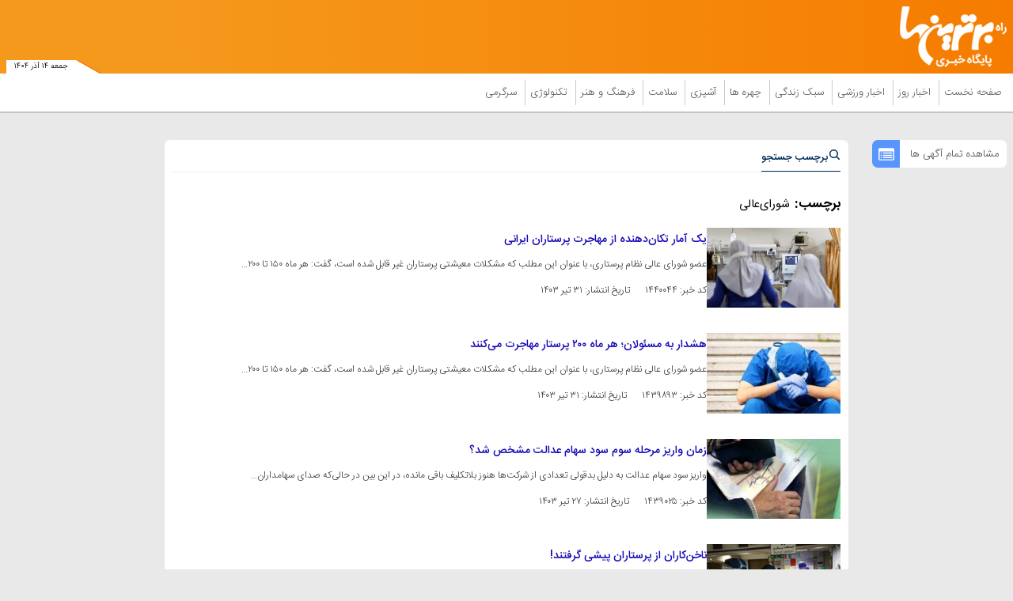

--- FILE ---
content_type: text/html; charset=UTF-8
request_url: https://www.bartarinha.ir/tags/%D8%B4%D9%88%D8%B1%D8%A7%DB%8C%E2%80%8C%D8%B9%D8%A7%D9%84%DB%8C/?page=2
body_size: 12466
content:
<!doctype html>
<!--[if IE 9]><html class="ie ie9 lte9 dir-rtl lang-fa os-osx" lang="fa" data-ng-app="aasaamApp" dir="rtl"><![endif]-->
<!--[if (gt IE 9)|!(IE)]><!-->
<html class="dir-rtl lang-fa browser-chrome browser-chrome-131 os-osx" lang="fa" data-ng-app="aasaamApp" dir="rtl"><!--<![endif]-->

<head prefix="og: http://ogp.me/ns# fb: http://ogp.me/ns/fb#">
  <meta name="viewport" content="width=device-width, initial-scale=1">
  <meta charset="utf-8">
  <title>شورای‌عالی | صفحه 2</title>
  <!-- <link rel="preload" href="../../../../../_v2/lib/fonts/fontawesome-webfont.woff2" as="font" type="font/woff2" crossorigin> -->
    <link rel="preload" href="https://assets.bartarinha.ir/_v2/fonts/IRANSansWeb.woff2" as="font" type="font/woff2" crossorigin>
    <link rel="preload" href="https://assets.bartarinha.ir/_v2/fonts/IRANSansWeb_UltraLight.woff2" as="font" type="font/woff2" crossorigin>
    <link rel="preload" href="https://assets.bartarinha.ir/_v2/fonts/IRANSansWeb_Light.woff2" as="font" type="font/woff2" crossorigin>
    <link rel="preload" href="https://assets.bartarinha.ir/_v2/fonts/IRANSansWeb_Medium.woff2" as="font" type="font/woff2" crossorigin>
    <link rel="preload" href="https://assets.bartarinha.ir/_v2/fonts/IRANSansWeb_Bold.woff2" as="font" type="font/woff2" crossorigin>
<link rel="dns-prefetch" href="//www.googletagmanager.com" />
<link rel="preconnect" href="https://www.googletagmanager.com" />

            <link rel="preload" href="https://assets.bartarinha.ir/_v2/css/main_rtl.css?v=ff918986" as="style" />
        <link rel="preload" href="https://assets.bartarinha.ir/_v2/lib/js/frameworks.min.js?v=ff918986" as="script" />
      <meta property="og:title" content="شورای‌عالی | صفحه 2">
  <meta property="og:site_name" content="مجله اینترنتی برترین ها | پورتال خبری و سبک زندگی">
      <meta name="description" content="">
    <meta property="og:description" content="">
                <!-- fav icon -->
      <link href="https://assets.bartarinha.ir/favicon.ico" type="image/x-icon" rel="icon" />
      <link href="https://assets.bartarinha.ir/favicon.ico" type="image/x-icon" rel="shortcut icon" />
      <!-- apple touch fav icon -->
      <link rel="apple-touch-icon" sizes="152x152" href="https://assets.bartarinha.ir/favicon-152.png" />
      <link rel="apple-touch-icon" sizes="144x144" href="https://assets.bartarinha.ir/favicon-144.png" />
      <link rel="apple-touch-icon" sizes="120x120" href="https://assets.bartarinha.ir/favicon-120.png" />
      <link rel="apple-touch-icon" sizes="114x114" href="https://assets.bartarinha.ir/favicon-114.png" />
      <link rel="apple-touch-icon" sizes="72x72" href="https://assets.bartarinha.ir/favicon-72.png" />
      <link rel="apple-touch-icon-precomposed" href="https://assets.bartarinha.ir/favicon-57.png" />
    
  
      <link href="https://www.bartarinha.ir/tags/%D8%B4%D9%88%D8%B1%D8%A7%DB%8C%E2%80%8C%D8%B9%D8%A7%D9%84%DB%8C/?page=2" rel="canonical">

      <link rel="next" href="https://www.bartarinha.ir/tags/%D8%B4%D9%88%D8%B1%D8%A7%DB%8C%E2%80%8C%D8%B9%D8%A7%D9%84%DB%8C/?page=3">
      <link rel="prev" href="https://www.bartarinha.ir/tags/%D8%B4%D9%88%D8%B1%D8%A7%DB%8C%E2%80%8C%D8%B9%D8%A7%D9%84%DB%8C">
              <link rel="stylesheet" href="https://assets.bartarinha.ir/_v2/css/main_rtl.css?v=ff918986">
          <script>
    var socketAccess = '8bib224j04c30dl6cg7ddlkia0';
    var refereData = {"type":0,"referer":null};
    var modelHits = [];
    var pageRefereData = "\/";
    var uHash = 'g6GU0v';
    var i18n = new Array();
    var masterConfig = {"domain":"bartarinha.ir","v":"ff918986","lang":"fa","blackHoleToken":"AAAAAhQDBgARIGY3ZmZhYTkzMGNlMzNlMmM1NWYwN2M0MDAwMTNlODg2BgERIGQ3MmExMWY0MDQ4YTE0M2VhNTE5MGJiNWZiNzBhNGQ5BgIRIGM5ZGFhZWZlMTg0ZDM5ZjBhZmFjYjk3ZWYyZjhkZWY4","dir":"rtl","ajaxGeneration":true,"baseUrl":"\/","u":null,"wss":"22e6e4d90edbd454bb2ad1e18960bddc","debug":false};
    var currentTime = new Date('Fri, 05 Dec 2025 03:51:34 +0000');
    var isAdverHolderMode = false;
      </script>
            <script src="https://assets.bartarinha.ir/_v2/lib/js/frameworks.min.js?v=ff918986"></script>
                    <script src="https://assets.bartarinha.ir/_v2/lib/js/lang-fa.min.js?v=ff918986"></script>
                          <script src="https://assets.bartarinha.ir/_v2/js/main.min.js?v=ff918986"></script>
            </head>
<body class="archive">
  <style>
@media only screen and (min-width: 600px) {
  .pelikan_cnt {
    display: none;
  }
}
iframe[src*="mcdn"] {width: 100%;aspect-ratio: 16/9;border: none;margin: 16px 0;height: auto;}
#close_adv2 {bottom: -16px;}
#echo_detail iframe {border: none;}
@media screen and (max-width: 500px) {
.news .main_header {margin-bottom: 12px;}
}
.position_c7 {bottom: 205px;}
.h_iframe-aparat_embed_frame iframe {  position: unset !important;}
.position_b6 {display: block !important;clear: both;overflow: auto;float: unset;}
.box_zxc_style{background-color: #fff;padding: 8px 6px 0px;border-radius: 7px;box-shadow: 0 1px 1px rgba(0, 0, 0, 0.09);}
.type-script.position-h5 {  text-align: center;}
#echo_detail table div[id^="sanjagh"] {display: none;}
.resaneh img {display: block;padding-right: 16px;width: 136px;height: auto;}
.position-h4 img {max-width: 100%;}
ul {  scrollbar-color: #777 transparent;}

ul::-webkit-scrollbar, html::-webkit-scrollbar {
    width: 3px;
    border-radius: 10px;
    background-color: transparent !important;
}
ul::-webkit-scrollbar-thumb , html::-webkit-scrollbar-thumb {
    width: 3px;
    border-radius: 10px;
    background-color: #777 !important;
}

  #echo_detail a[href*="jabeh.com"] {
    display: block !important;
  }
  .position-g4 img,
  .type-resource.type-resource-image.position-i9 img
   {
    max-width: 100%;
  }

body::-webkit-scrollbar {
  width: 1em;
}
 
body::-webkit-scrollbar-track {
  box-shadow: inset 0 0 6px rgba(0, 0, 0, 0.3);
}
 
body::-webkit-scrollbar-thumb {
  background-color: darkgrey;
  outline: 1px solid slategrey;
}
#echo_detail p {
font: 15px/25px "iransans";
word-wrap: break-word;
}

.fixed_adv_mob a img{
display: block;
}

.top_news .title {
font-size: 19px;
}
.tab_list li a{
 font: normal 13px/157% "iransans";
}
.position_c7 img {
margin: unset ;
}

#echo_detail .iframe_cnt {
padding-bottom: 100%;
}
@media screen and (min-width:400px) {
#echo_detail .iframe_cnt  {
padding-bottom: 86.4%;
}
}
@media screen and (min-width:468px) {
#echo_detail .iframe_cnt {
padding-bottom: 62.4%;
}
}
@media screen and (min-width:600px) {
#echo_detail .iframe_cnt {padding-bottom: 56.4%;}
}


.position-g4 {
  display: flex;
  justify-content: center;
}
#echo_detail video {
    height: auto !important;
}
.bread_box .bread_box_list .bread_item {
background-color: #fff;
padding: 8px 8px 0px 0;
}
.end_news_message {
  padding: 14px;
  text-align: center;
  font-size: 16px;
}
.end_news_message   a {
    color: #3755d1;
    font-weight: 900;
  }
@media (min-width: 768px) {
  .most_view_news .tab_list {
    height: 1000px;
  }
 .sport_list {
    height: 900px;
  }
}
#sabavision_mobile_ad_shadow {bottom: 0 !important;}
</style>

<!-- START SABAVISION -->
<!--  <script>
    var sabaVisionWebsiteID = "1c27cb39-612a-452a-954c-b3e3dd1f3d36"; var sabaVisionWebsitePage = "ALL"
</script>
<link rel="stylesheet" href="https://plus.sabavision.com/dox/dox.min.css">
<script src="https://plus.sabavision.com/dox/dox.min.js"></script> -->
<!-- END OF  SABAVISION -->

<!-- HEADER -->
<header class="main_header noprint">
	<div class="top_header">
		<div class="main_wrapper">
			<div class="top_header_inner">
				<nav class="main_nav show_mob">
					<button title="منوی سایت" name="منوی سایت" class="show_menu">
						<span>
							<svg xmlns="http://www.w3.org/2000/svg" aria-hidden="true" role="img" width="25" height="25" preserveAspectRatio="xMidYMid meet" viewBox="0 0 50 50"><path fill="white" d="M10 12h30v4H10zm0 10h30v4H10zm0 10h30v4H10z"/></svg>
						</span>
						<span>
							منوی سایت
						</span>
					</button>
					<button title="بستن" name="بستن" class="hide_menu">
						<span>
							<svg xmlns="http://www.w3.org/2000/svg" aria-hidden="true" role="img" width="15" height="21.82" preserveAspectRatio="xMidYMid meet" viewBox="0 0 352 512"><path fill="white" d="m242.72 256l100.07-100.07c12.28-12.28 12.28-32.19 0-44.48l-22.24-22.24c-12.28-12.28-32.19-12.28-44.48 0L176 189.28L75.93 89.21c-12.28-12.28-32.19-12.28-44.48 0L9.21 111.45c-12.28 12.28-12.28 32.19 0 44.48L109.28 256L9.21 356.07c-12.28 12.28-12.28 32.19 0 44.48l22.24 22.24c12.28 12.28 32.2 12.28 44.48 0L176 322.72l100.07 100.07c12.28 12.28 32.2 12.28 44.48 0l22.24-22.24c12.28-12.28 12.28-32.19 0-44.48L242.72 256z"/></svg>
						</span>
						<span>
							بستن
						</span>
					</button>
					
  
      <ul id="nav_toggle" itemscope="" itemtype="http://schema.org/SiteNavigationElement">
              <li class="" >
          <div class="item_inner">
            <a target="_blank" class="item hvr-underline" href="/" title="صفحه نخست">
              صفحه نخست            </a>
            <span class="fa-caret-left">
              <svg xmlns="http://www.w3.org/2000/svg" aria-hidden="true" role="img" width="10" height="10" preserveAspectRatio="xMidYMid meet" viewBox="0 0 16 16"><path fill="#f57c00" d="m3.86 8.753l5.482 4.796c.646.566 1.658.106 1.658-.753V3.204a1 1 0 0 0-1.659-.753l-5.48 4.796a1 1 0 0 0 0 1.506z"/></svg>
            </span>
                      </div>
        </li>
              <li class="" >
          <div class="item_inner">
            <a target="_blank" class="item hvr-underline" href="/بخش-%D8%A7%D8%AE%D8%A8%D8%A7%D8%B1-%D8%B1%D9%88%D8%B2-20" title=" اخبار روز">
               اخبار روز            </a>
            <span class="fa-caret-left">
              <svg xmlns="http://www.w3.org/2000/svg" aria-hidden="true" role="img" width="10" height="10" preserveAspectRatio="xMidYMid meet" viewBox="0 0 16 16"><path fill="#f57c00" d="m3.86 8.753l5.482 4.796c.646.566 1.658.106 1.658-.753V3.204a1 1 0 0 0-1.659-.753l-5.48 4.796a1 1 0 0 0 0 1.506z"/></svg>
            </span>
            
      <ul class="sub_menu" itemscope="" itemtype="http://schema.org/SiteNavigationElement">
              <li class="" >
          <div class="item_inner">
            <a target="_blank" class="item hvr-underline" href="/بخش-%D8%A7%D8%AE%D8%A8%D8%A7%D8%B1-%D8%B3%DB%8C%D8%A7%D8%B3%DB%8C-24" title=" اخبار سیاسی">
               اخبار سیاسی            </a>
            <span class="fa-caret-left">
              <svg xmlns="http://www.w3.org/2000/svg" aria-hidden="true" role="img" width="10" height="10" preserveAspectRatio="xMidYMid meet" viewBox="0 0 16 16"><path fill="#f57c00" d="m3.86 8.753l5.482 4.796c.646.566 1.658.106 1.658-.753V3.204a1 1 0 0 0-1.659-.753l-5.48 4.796a1 1 0 0 0 0 1.506z"/></svg>
            </span>
                      </div>
        </li>
              <li class="" >
          <div class="item_inner">
            <a target="_blank" class="item hvr-underline" href="/بخش-%D8%A7%D8%AE%D8%A8%D8%A7%D8%B1-%D8%A7%D9%82%D8%AA%D8%B5%D8%A7%D8%AF%DB%8C-25" title=" اخبار اقتصادی">
               اخبار اقتصادی            </a>
            <span class="fa-caret-left">
              <svg xmlns="http://www.w3.org/2000/svg" aria-hidden="true" role="img" width="10" height="10" preserveAspectRatio="xMidYMid meet" viewBox="0 0 16 16"><path fill="#f57c00" d="m3.86 8.753l5.482 4.796c.646.566 1.658.106 1.658-.753V3.204a1 1 0 0 0-1.659-.753l-5.48 4.796a1 1 0 0 0 0 1.506z"/></svg>
            </span>
                      </div>
        </li>
              <li class="" >
          <div class="item_inner">
            <a target="_blank" class="item hvr-underline" href="/بخش-%D8%A7%D8%AE%D8%A8%D8%A7%D8%B1-%D8%A7%D8%AC%D8%AA%D9%85%D8%A7%D8%B9%DB%8C-54" title=" اخبار اجتماعی">
               اخبار اجتماعی            </a>
            <span class="fa-caret-left">
              <svg xmlns="http://www.w3.org/2000/svg" aria-hidden="true" role="img" width="10" height="10" preserveAspectRatio="xMidYMid meet" viewBox="0 0 16 16"><path fill="#f57c00" d="m3.86 8.753l5.482 4.796c.646.566 1.658.106 1.658-.753V3.204a1 1 0 0 0-1.659-.753l-5.48 4.796a1 1 0 0 0 0 1.506z"/></svg>
            </span>
                      </div>
        </li>
              <li class="" >
          <div class="item_inner">
            <a target="_blank" class="item hvr-underline" href="/بخش-%D8%A7%D8%AE%D8%A8%D8%A7%D8%B1-%D9%81%D8%B1%D9%87%D9%86%DA%AF%DB%8C-55" title=" اخبار فرهنگی">
               اخبار فرهنگی            </a>
            <span class="fa-caret-left">
              <svg xmlns="http://www.w3.org/2000/svg" aria-hidden="true" role="img" width="10" height="10" preserveAspectRatio="xMidYMid meet" viewBox="0 0 16 16"><path fill="#f57c00" d="m3.86 8.753l5.482 4.796c.646.566 1.658.106 1.658-.753V3.204a1 1 0 0 0-1.659-.753l-5.48 4.796a1 1 0 0 0 0 1.506z"/></svg>
            </span>
                      </div>
        </li>
              <li class="" >
          <div class="item_inner">
            <a target="_blank" class="item hvr-underline" href="/بخش-%D8%A7%D8%AE%D8%A8%D8%A7%D8%B1-%D8%AD%D9%88%D8%A7%D8%AF%D8%AB-57" title=" اخبار حوادث">
               اخبار حوادث            </a>
            <span class="fa-caret-left">
              <svg xmlns="http://www.w3.org/2000/svg" aria-hidden="true" role="img" width="10" height="10" preserveAspectRatio="xMidYMid meet" viewBox="0 0 16 16"><path fill="#f57c00" d="m3.86 8.753l5.482 4.796c.646.566 1.658.106 1.658-.753V3.204a1 1 0 0 0-1.659-.753l-5.48 4.796a1 1 0 0 0 0 1.506z"/></svg>
            </span>
                      </div>
        </li>
              <li class="" >
          <div class="item_inner">
            <a target="_blank" class="item hvr-underline" href="/بخش-%D8%A7%D8%AE%D8%A8%D8%A7%D8%B1-%D8%B9%D9%84%D9%85-%D9%81%D9%86%D8%A7%D9%88%D8%B1%DB%8C-117" title=" اخبار علم و فناوری">
               اخبار علم و فناوری            </a>
            <span class="fa-caret-left">
              <svg xmlns="http://www.w3.org/2000/svg" aria-hidden="true" role="img" width="10" height="10" preserveAspectRatio="xMidYMid meet" viewBox="0 0 16 16"><path fill="#f57c00" d="m3.86 8.753l5.482 4.796c.646.566 1.658.106 1.658-.753V3.204a1 1 0 0 0-1.659-.753l-5.48 4.796a1 1 0 0 0 0 1.506z"/></svg>
            </span>
                      </div>
        </li>
                </ul>

            </div>
        </li>
              <li class="" >
          <div class="item_inner">
            <a target="_blank" class="item hvr-underline" href="/بخش-%D8%A7%D8%AE%D8%A8%D8%A7%D8%B1-%D9%88%D8%B1%D8%B2%D8%B4%DB%8C-123" title=" اخبار ورزشی">
               اخبار ورزشی            </a>
            <span class="fa-caret-left">
              <svg xmlns="http://www.w3.org/2000/svg" aria-hidden="true" role="img" width="10" height="10" preserveAspectRatio="xMidYMid meet" viewBox="0 0 16 16"><path fill="#f57c00" d="m3.86 8.753l5.482 4.796c.646.566 1.658.106 1.658-.753V3.204a1 1 0 0 0-1.659-.753l-5.48 4.796a1 1 0 0 0 0 1.506z"/></svg>
            </span>
            
      <ul class="sub_menu" itemscope="" itemtype="http://schema.org/SiteNavigationElement">
              <li class="" >
          <div class="item_inner">
            <a target="_blank" class="item hvr-underline" href="/بخش-%D9%81%D9%88%D8%AA%D8%A8%D8%A7%D9%84-108" title=" فوتبال">
               فوتبال            </a>
            <span class="fa-caret-left">
              <svg xmlns="http://www.w3.org/2000/svg" aria-hidden="true" role="img" width="10" height="10" preserveAspectRatio="xMidYMid meet" viewBox="0 0 16 16"><path fill="#f57c00" d="m3.86 8.753l5.482 4.796c.646.566 1.658.106 1.658-.753V3.204a1 1 0 0 0-1.659-.753l-5.48 4.796a1 1 0 0 0 0 1.506z"/></svg>
            </span>
                      </div>
        </li>
              <li class="" >
          <div class="item_inner">
            <a target="_blank" class="item hvr-underline" href="/بخش-%DA%A9%D8%B4%D8%AA%DB%8C-%D8%B1%D8%B2%D9%85%DB%8C-109" title=" کشتی-رزمی">
               کشتی-رزمی            </a>
            <span class="fa-caret-left">
              <svg xmlns="http://www.w3.org/2000/svg" aria-hidden="true" role="img" width="10" height="10" preserveAspectRatio="xMidYMid meet" viewBox="0 0 16 16"><path fill="#f57c00" d="m3.86 8.753l5.482 4.796c.646.566 1.658.106 1.658-.753V3.204a1 1 0 0 0-1.659-.753l-5.48 4.796a1 1 0 0 0 0 1.506z"/></svg>
            </span>
                      </div>
        </li>
              <li class="" >
          <div class="item_inner">
            <a target="_blank" class="item hvr-underline" href="/بخش-%D8%AA%D9%88%D9%BE-%D8%AA%D9%88%D8%B1-110" title=" توپ و تور">
               توپ و تور            </a>
            <span class="fa-caret-left">
              <svg xmlns="http://www.w3.org/2000/svg" aria-hidden="true" role="img" width="10" height="10" preserveAspectRatio="xMidYMid meet" viewBox="0 0 16 16"><path fill="#f57c00" d="m3.86 8.753l5.482 4.796c.646.566 1.658.106 1.658-.753V3.204a1 1 0 0 0-1.659-.753l-5.48 4.796a1 1 0 0 0 0 1.506z"/></svg>
            </span>
                      </div>
        </li>
              <li class="" >
          <div class="item_inner">
            <a target="_blank" class="item hvr-underline" href="/بخش-%D8%B3%D8%A7%DB%8C%D8%B1-%D9%88%D8%B1%D8%B2%D8%B4-%D9%87%D8%A7-111" title=" سایر ورزش ها">
               سایر ورزش ها            </a>
            <span class="fa-caret-left">
              <svg xmlns="http://www.w3.org/2000/svg" aria-hidden="true" role="img" width="10" height="10" preserveAspectRatio="xMidYMid meet" viewBox="0 0 16 16"><path fill="#f57c00" d="m3.86 8.753l5.482 4.796c.646.566 1.658.106 1.658-.753V3.204a1 1 0 0 0-1.659-.753l-5.48 4.796a1 1 0 0 0 0 1.506z"/></svg>
            </span>
                      </div>
        </li>
                </ul>

            </div>
        </li>
              <li class="" >
          <div class="item_inner">
            <a target="_blank" class="item hvr-underline" href="/بخش-%D8%B3%D8%A8%DA%A9-%D8%B2%D9%86%D8%AF%DA%AF%DB%8C-3" title=" سبک زندگی">
               سبک زندگی            </a>
            <span class="fa-caret-left">
              <svg xmlns="http://www.w3.org/2000/svg" aria-hidden="true" role="img" width="10" height="10" preserveAspectRatio="xMidYMid meet" viewBox="0 0 16 16"><path fill="#f57c00" d="m3.86 8.753l5.482 4.796c.646.566 1.658.106 1.658-.753V3.204a1 1 0 0 0-1.659-.753l-5.48 4.796a1 1 0 0 0 0 1.506z"/></svg>
            </span>
            
      <ul class="sub_menu" itemscope="" itemtype="http://schema.org/SiteNavigationElement">
              <li class="" >
          <div class="item_inner">
            <a target="_blank" class="item hvr-underline" href="/بخش-%D9%85%D9%87%D8%A7%D8%B1%D8%AA-%D9%87%D8%A7%DB%8C-%D8%B2%D9%86%D8%AF%DA%AF%DB%8C-43" title=" مهارت های زندگی">
               مهارت های زندگی            </a>
            <span class="fa-caret-left">
              <svg xmlns="http://www.w3.org/2000/svg" aria-hidden="true" role="img" width="10" height="10" preserveAspectRatio="xMidYMid meet" viewBox="0 0 16 16"><path fill="#f57c00" d="m3.86 8.753l5.482 4.796c.646.566 1.658.106 1.658-.753V3.204a1 1 0 0 0-1.659-.753l-5.48 4.796a1 1 0 0 0 0 1.506z"/></svg>
            </span>
                      </div>
        </li>
              <li class="" >
          <div class="item_inner">
            <a target="_blank" class="item hvr-underline" href="/بخش-%D8%AF%DA%A9%D9%88%D8%B1%D8%A7%D8%B3%DB%8C%D9%88%D9%86-187" title=" دکوراسیون">
               دکوراسیون            </a>
            <span class="fa-caret-left">
              <svg xmlns="http://www.w3.org/2000/svg" aria-hidden="true" role="img" width="10" height="10" preserveAspectRatio="xMidYMid meet" viewBox="0 0 16 16"><path fill="#f57c00" d="m3.86 8.753l5.482 4.796c.646.566 1.658.106 1.658-.753V3.204a1 1 0 0 0-1.659-.753l-5.48 4.796a1 1 0 0 0 0 1.506z"/></svg>
            </span>
                      </div>
        </li>
              <li class="" >
          <div class="item_inner">
            <a target="_blank" class="item hvr-underline" href="/بخش-%DA%AF%D8%B1%D8%AF%D8%B4%DA%AF%D8%B1%DB%8C-188" title=" گردشگری">
               گردشگری            </a>
            <span class="fa-caret-left">
              <svg xmlns="http://www.w3.org/2000/svg" aria-hidden="true" role="img" width="10" height="10" preserveAspectRatio="xMidYMid meet" viewBox="0 0 16 16"><path fill="#f57c00" d="m3.86 8.753l5.482 4.796c.646.566 1.658.106 1.658-.753V3.204a1 1 0 0 0-1.659-.753l-5.48 4.796a1 1 0 0 0 0 1.506z"/></svg>
            </span>
                      </div>
        </li>
              <li class="" >
          <div class="item_inner">
            <a target="_blank" class="item hvr-underline" href="/بخش-%D8%B1%D8%A7%D8%A8%D8%B7%D9%87-%D8%A7%D8%B2%D8%AF%D9%88%D8%A7%D8%AC-42" title=" رابطه و ازدواج">
               رابطه و ازدواج            </a>
            <span class="fa-caret-left">
              <svg xmlns="http://www.w3.org/2000/svg" aria-hidden="true" role="img" width="10" height="10" preserveAspectRatio="xMidYMid meet" viewBox="0 0 16 16"><path fill="#f57c00" d="m3.86 8.753l5.482 4.796c.646.566 1.658.106 1.658-.753V3.204a1 1 0 0 0-1.659-.753l-5.48 4.796a1 1 0 0 0 0 1.506z"/></svg>
            </span>
                      </div>
        </li>
              <li class="" >
          <div class="item_inner">
            <a target="_blank" class="item hvr-underline" href="/بخش-%D9%85%D8%AF-%D8%B2%DB%8C%D8%A8%D8%A7%DB%8C%DB%8C-4" title=" مد و زیبایی">
               مد و زیبایی            </a>
            <span class="fa-caret-left">
              <svg xmlns="http://www.w3.org/2000/svg" aria-hidden="true" role="img" width="10" height="10" preserveAspectRatio="xMidYMid meet" viewBox="0 0 16 16"><path fill="#f57c00" d="m3.86 8.753l5.482 4.796c.646.566 1.658.106 1.658-.753V3.204a1 1 0 0 0-1.659-.753l-5.48 4.796a1 1 0 0 0 0 1.506z"/></svg>
            </span>
                      </div>
        </li>
                </ul>

            </div>
        </li>
              <li class="" >
          <div class="item_inner">
            <a target="_blank" class="item hvr-underline" href="/بخش-%DA%86%D9%87%D8%B1%D9%87-%D9%87%D8%A7-17" title=" چهره ها">
               چهره ها            </a>
            <span class="fa-caret-left">
              <svg xmlns="http://www.w3.org/2000/svg" aria-hidden="true" role="img" width="10" height="10" preserveAspectRatio="xMidYMid meet" viewBox="0 0 16 16"><path fill="#f57c00" d="m3.86 8.753l5.482 4.796c.646.566 1.658.106 1.658-.753V3.204a1 1 0 0 0-1.659-.753l-5.48 4.796a1 1 0 0 0 0 1.506z"/></svg>
            </span>
            
      <ul class="sub_menu" itemscope="" itemtype="http://schema.org/SiteNavigationElement">
              <li class="" >
          <div class="item_inner">
            <a target="_blank" class="item hvr-underline" href="/بخش-%DA%86%D9%87%D8%B1%D9%87-%D9%87%D8%A7%DB%8C-%D8%A7%DB%8C%D8%B1%D8%A7%D9%86%DB%8C-81" title=" چهره های ایرانی">
               چهره های ایرانی            </a>
            <span class="fa-caret-left">
              <svg xmlns="http://www.w3.org/2000/svg" aria-hidden="true" role="img" width="10" height="10" preserveAspectRatio="xMidYMid meet" viewBox="0 0 16 16"><path fill="#f57c00" d="m3.86 8.753l5.482 4.796c.646.566 1.658.106 1.658-.753V3.204a1 1 0 0 0-1.659-.753l-5.48 4.796a1 1 0 0 0 0 1.506z"/></svg>
            </span>
                      </div>
        </li>
              <li class="" >
          <div class="item_inner">
            <a target="_blank" class="item hvr-underline" href="/بخش-%DA%86%D9%87%D8%B1%D9%87-%D9%87%D8%A7%DB%8C-%D8%AC%D9%87%D8%A7%D9%86%DB%8C-82" title=" چهره های جهانی">
               چهره های جهانی            </a>
            <span class="fa-caret-left">
              <svg xmlns="http://www.w3.org/2000/svg" aria-hidden="true" role="img" width="10" height="10" preserveAspectRatio="xMidYMid meet" viewBox="0 0 16 16"><path fill="#f57c00" d="m3.86 8.753l5.482 4.796c.646.566 1.658.106 1.658-.753V3.204a1 1 0 0 0-1.659-.753l-5.48 4.796a1 1 0 0 0 0 1.506z"/></svg>
            </span>
                      </div>
        </li>
                </ul>

            </div>
        </li>
              <li class="" >
          <div class="item_inner">
            <a target="_blank" class="item hvr-underline" href="/بخش-%D8%A2%D8%B4%D9%BE%D8%B2%DB%8C-15" title=" آشپزی">
               آشپزی            </a>
            <span class="fa-caret-left">
              <svg xmlns="http://www.w3.org/2000/svg" aria-hidden="true" role="img" width="10" height="10" preserveAspectRatio="xMidYMid meet" viewBox="0 0 16 16"><path fill="#f57c00" d="m3.86 8.753l5.482 4.796c.646.566 1.658.106 1.658-.753V3.204a1 1 0 0 0-1.659-.753l-5.48 4.796a1 1 0 0 0 0 1.506z"/></svg>
            </span>
            
      <ul class="sub_menu" itemscope="" itemtype="http://schema.org/SiteNavigationElement">
              <li class="" >
          <div class="item_inner">
            <a target="_blank" class="item hvr-underline" href="/بخش-%D8%BA%D8%B0%D8%A7%DB%8C-%D8%A7%DB%8C%D8%B1%D8%A7%D9%86%DB%8C-83" title=" غذای ایرانی">
               غذای ایرانی            </a>
            <span class="fa-caret-left">
              <svg xmlns="http://www.w3.org/2000/svg" aria-hidden="true" role="img" width="10" height="10" preserveAspectRatio="xMidYMid meet" viewBox="0 0 16 16"><path fill="#f57c00" d="m3.86 8.753l5.482 4.796c.646.566 1.658.106 1.658-.753V3.204a1 1 0 0 0-1.659-.753l-5.48 4.796a1 1 0 0 0 0 1.506z"/></svg>
            </span>
                      </div>
        </li>
              <li class="" >
          <div class="item_inner">
            <a target="_blank" class="item hvr-underline" href="/بخش-%D8%BA%D8%B0%D8%A7%D9%87%D8%A7%DB%8C-%D9%85%D9%84%D9%84-84" title=" غذاهای ملل">
               غذاهای ملل            </a>
            <span class="fa-caret-left">
              <svg xmlns="http://www.w3.org/2000/svg" aria-hidden="true" role="img" width="10" height="10" preserveAspectRatio="xMidYMid meet" viewBox="0 0 16 16"><path fill="#f57c00" d="m3.86 8.753l5.482 4.796c.646.566 1.658.106 1.658-.753V3.204a1 1 0 0 0-1.659-.753l-5.48 4.796a1 1 0 0 0 0 1.506z"/></svg>
            </span>
                      </div>
        </li>
              <li class="" >
          <div class="item_inner">
            <a target="_blank" class="item hvr-underline" href="/بخش-%D9%BE%DB%8C%D8%B4-%D8%BA%D8%B0%D8%A7%D9%87%D8%A7-95" title=" پیش غذاها">
               پیش غذاها            </a>
            <span class="fa-caret-left">
              <svg xmlns="http://www.w3.org/2000/svg" aria-hidden="true" role="img" width="10" height="10" preserveAspectRatio="xMidYMid meet" viewBox="0 0 16 16"><path fill="#f57c00" d="m3.86 8.753l5.482 4.796c.646.566 1.658.106 1.658-.753V3.204a1 1 0 0 0-1.659-.753l-5.48 4.796a1 1 0 0 0 0 1.506z"/></svg>
            </span>
                      </div>
        </li>
              <li class="" >
          <div class="item_inner">
            <a target="_blank" class="item hvr-underline" href="/بخش-%D8%B4%DB%8C%D8%B1%DB%8C%D9%86%DB%8C-%D8%AF%D8%B3%D8%B1-86" title=" شیرینی و دسر">
               شیرینی و دسر            </a>
            <span class="fa-caret-left">
              <svg xmlns="http://www.w3.org/2000/svg" aria-hidden="true" role="img" width="10" height="10" preserveAspectRatio="xMidYMid meet" viewBox="0 0 16 16"><path fill="#f57c00" d="m3.86 8.753l5.482 4.796c.646.566 1.658.106 1.658-.753V3.204a1 1 0 0 0-1.659-.753l-5.48 4.796a1 1 0 0 0 0 1.506z"/></svg>
            </span>
                      </div>
        </li>
                </ul>

            </div>
        </li>
              <li class="" >
          <div class="item_inner">
            <a target="_blank" class="item hvr-underline" href="/بخش-%D8%B3%D9%84%D8%A7%D9%85%D8%AA-104" title=" سلامت">
               سلامت            </a>
            <span class="fa-caret-left">
              <svg xmlns="http://www.w3.org/2000/svg" aria-hidden="true" role="img" width="10" height="10" preserveAspectRatio="xMidYMid meet" viewBox="0 0 16 16"><path fill="#f57c00" d="m3.86 8.753l5.482 4.796c.646.566 1.658.106 1.658-.753V3.204a1 1 0 0 0-1.659-.753l-5.48 4.796a1 1 0 0 0 0 1.506z"/></svg>
            </span>
            
      <ul class="sub_menu" itemscope="" itemtype="http://schema.org/SiteNavigationElement">
              <li class="" >
          <div class="item_inner">
            <a target="_blank" class="item hvr-underline" href="/بخش-%D8%B3%D9%84%D8%A7%D9%85%D8%AA-%D8%B9%D9%85%D9%88%D9%85%DB%8C-41" title=" سلامت عمومی">
               سلامت عمومی            </a>
            <span class="fa-caret-left">
              <svg xmlns="http://www.w3.org/2000/svg" aria-hidden="true" role="img" width="10" height="10" preserveAspectRatio="xMidYMid meet" viewBox="0 0 16 16"><path fill="#f57c00" d="m3.86 8.753l5.482 4.796c.646.566 1.658.106 1.658-.753V3.204a1 1 0 0 0-1.659-.753l-5.48 4.796a1 1 0 0 0 0 1.506z"/></svg>
            </span>
                      </div>
        </li>
              <li class="" >
          <div class="item_inner">
            <a target="_blank" class="item hvr-underline" href="/بخش-%D8%B3%D8%A7%D8%AE%D8%AA%D9%85%D8%A7%D9%86-%D9%BE%D8%B2%D8%B4%DA%A9%D8%A7%D9%86-67" title=" ساختمان پزشکان">
               ساختمان پزشکان            </a>
            <span class="fa-caret-left">
              <svg xmlns="http://www.w3.org/2000/svg" aria-hidden="true" role="img" width="10" height="10" preserveAspectRatio="xMidYMid meet" viewBox="0 0 16 16"><path fill="#f57c00" d="m3.86 8.753l5.482 4.796c.646.566 1.658.106 1.658-.753V3.204a1 1 0 0 0-1.659-.753l-5.48 4.796a1 1 0 0 0 0 1.506z"/></svg>
            </span>
                      </div>
        </li>
                </ul>

            </div>
        </li>
              <li class="" >
          <div class="item_inner">
            <a target="_blank" class="item hvr-underline" href="/بخش-%D9%81%D8%B1%D9%87%D9%86%DA%AF-%D9%87%D9%86%D8%B1-5" title=" فرهنگ و هنر">
               فرهنگ و هنر            </a>
            <span class="fa-caret-left">
              <svg xmlns="http://www.w3.org/2000/svg" aria-hidden="true" role="img" width="10" height="10" preserveAspectRatio="xMidYMid meet" viewBox="0 0 16 16"><path fill="#f57c00" d="m3.86 8.753l5.482 4.796c.646.566 1.658.106 1.658-.753V3.204a1 1 0 0 0-1.659-.753l-5.48 4.796a1 1 0 0 0 0 1.506z"/></svg>
            </span>
            
      <ul class="sub_menu" itemscope="" itemtype="http://schema.org/SiteNavigationElement">
              <li class="" >
          <div class="item_inner">
            <a target="_blank" class="item hvr-underline" href="/بخش-%D8%B3%DB%8C%D9%86%D9%85%D8%A7-26" title=" سینما">
               سینما            </a>
            <span class="fa-caret-left">
              <svg xmlns="http://www.w3.org/2000/svg" aria-hidden="true" role="img" width="10" height="10" preserveAspectRatio="xMidYMid meet" viewBox="0 0 16 16"><path fill="#f57c00" d="m3.86 8.753l5.482 4.796c.646.566 1.658.106 1.658-.753V3.204a1 1 0 0 0-1.659-.753l-5.48 4.796a1 1 0 0 0 0 1.506z"/></svg>
            </span>
                      </div>
        </li>
              <li class="" >
          <div class="item_inner">
            <a target="_blank" class="item hvr-underline" href="/بخش-%D8%AA%D8%A6%D8%A7%D8%AA%D8%B1-27" title=" تئاتر">
               تئاتر            </a>
            <span class="fa-caret-left">
              <svg xmlns="http://www.w3.org/2000/svg" aria-hidden="true" role="img" width="10" height="10" preserveAspectRatio="xMidYMid meet" viewBox="0 0 16 16"><path fill="#f57c00" d="m3.86 8.753l5.482 4.796c.646.566 1.658.106 1.658-.753V3.204a1 1 0 0 0-1.659-.753l-5.48 4.796a1 1 0 0 0 0 1.506z"/></svg>
            </span>
                      </div>
        </li>
              <li class="" >
          <div class="item_inner">
            <a target="_blank" class="item hvr-underline" href="/بخش-%D8%AA%D9%84%D9%88%DB%8C%D8%B2%DB%8C%D9%88%D9%86-39" title=" تلویزیون">
               تلویزیون            </a>
            <span class="fa-caret-left">
              <svg xmlns="http://www.w3.org/2000/svg" aria-hidden="true" role="img" width="10" height="10" preserveAspectRatio="xMidYMid meet" viewBox="0 0 16 16"><path fill="#f57c00" d="m3.86 8.753l5.482 4.796c.646.566 1.658.106 1.658-.753V3.204a1 1 0 0 0-1.659-.753l-5.48 4.796a1 1 0 0 0 0 1.506z"/></svg>
            </span>
                      </div>
        </li>
              <li class="" >
          <div class="item_inner">
            <a target="_blank" class="item hvr-underline" href="/بخش-%D9%85%D9%88%D8%B3%DB%8C%D9%82%DB%8C-28" title=" موسیقی">
               موسیقی            </a>
            <span class="fa-caret-left">
              <svg xmlns="http://www.w3.org/2000/svg" aria-hidden="true" role="img" width="10" height="10" preserveAspectRatio="xMidYMid meet" viewBox="0 0 16 16"><path fill="#f57c00" d="m3.86 8.753l5.482 4.796c.646.566 1.658.106 1.658-.753V3.204a1 1 0 0 0-1.659-.753l-5.48 4.796a1 1 0 0 0 0 1.506z"/></svg>
            </span>
                      </div>
        </li>
              <li class="" >
          <div class="item_inner">
            <a target="_blank" class="item hvr-underline" href="/بخش-%D8%A7%D8%AF%D8%A8%DB%8C%D8%A7%D8%AA-%D8%A7%D9%86%D8%AF%DB%8C%D8%B4%D9%87-29" title=" ادبیات و اندیشه">
               ادبیات و اندیشه            </a>
            <span class="fa-caret-left">
              <svg xmlns="http://www.w3.org/2000/svg" aria-hidden="true" role="img" width="10" height="10" preserveAspectRatio="xMidYMid meet" viewBox="0 0 16 16"><path fill="#f57c00" d="m3.86 8.753l5.482 4.796c.646.566 1.658.106 1.658-.753V3.204a1 1 0 0 0-1.659-.753l-5.48 4.796a1 1 0 0 0 0 1.506z"/></svg>
            </span>
                      </div>
        </li>
              <li class="" >
          <div class="item_inner">
            <a target="_blank" class="item hvr-underline" href="/بخش-%D8%B9%D9%85%D9%88%D9%85%DB%8C-62" title=" عمومی">
               عمومی            </a>
            <span class="fa-caret-left">
              <svg xmlns="http://www.w3.org/2000/svg" aria-hidden="true" role="img" width="10" height="10" preserveAspectRatio="xMidYMid meet" viewBox="0 0 16 16"><path fill="#f57c00" d="m3.86 8.753l5.482 4.796c.646.566 1.658.106 1.658-.753V3.204a1 1 0 0 0-1.659-.753l-5.48 4.796a1 1 0 0 0 0 1.506z"/></svg>
            </span>
                      </div>
        </li>
                </ul>

            </div>
        </li>
              <li class="" >
          <div class="item_inner">
            <a target="_blank" class="item hvr-underline" href="/بخش-%D8%AA%DA%A9%D9%86%D9%88%D9%84%D9%88%DA%98%DB%8C-11" title=" تکنولوژی">
               تکنولوژی            </a>
            <span class="fa-caret-left">
              <svg xmlns="http://www.w3.org/2000/svg" aria-hidden="true" role="img" width="10" height="10" preserveAspectRatio="xMidYMid meet" viewBox="0 0 16 16"><path fill="#f57c00" d="m3.86 8.753l5.482 4.796c.646.566 1.658.106 1.658-.753V3.204a1 1 0 0 0-1.659-.753l-5.48 4.796a1 1 0 0 0 0 1.506z"/></svg>
            </span>
            
      <ul class="sub_menu" itemscope="" itemtype="http://schema.org/SiteNavigationElement">
              <li class="" >
          <div class="item_inner">
            <a target="_blank" class="item hvr-underline" href="/بخش-%D8%B9%D9%84%D9%85-%D8%AF%D8%A7%D9%86%D8%B4-21" title=" علم و دانش">
               علم و دانش            </a>
            <span class="fa-caret-left">
              <svg xmlns="http://www.w3.org/2000/svg" aria-hidden="true" role="img" width="10" height="10" preserveAspectRatio="xMidYMid meet" viewBox="0 0 16 16"><path fill="#f57c00" d="m3.86 8.753l5.482 4.796c.646.566 1.658.106 1.658-.753V3.204a1 1 0 0 0-1.659-.753l-5.48 4.796a1 1 0 0 0 0 1.506z"/></svg>
            </span>
                      </div>
        </li>
              <li class="" >
          <div class="item_inner">
            <a target="_blank" class="item hvr-underline" href="/بخش-%D8%A7%D9%BE%D9%84%DB%8C%DA%A9%DB%8C%D8%B4%D9%86-%D8%A8%D8%A7%D8%B2%DB%8C-189" title=" اپلیکیشن و بازی">
               اپلیکیشن و بازی            </a>
            <span class="fa-caret-left">
              <svg xmlns="http://www.w3.org/2000/svg" aria-hidden="true" role="img" width="10" height="10" preserveAspectRatio="xMidYMid meet" viewBox="0 0 16 16"><path fill="#f57c00" d="m3.86 8.753l5.482 4.796c.646.566 1.658.106 1.658-.753V3.204a1 1 0 0 0-1.659-.753l-5.48 4.796a1 1 0 0 0 0 1.506z"/></svg>
            </span>
                      </div>
        </li>
              <li class="" >
          <div class="item_inner">
            <a target="_blank" class="item hvr-underline" href="/بخش-%DA%AF%D8%AC%D8%AA-%D9%87%D8%A7-23" title=" گجت ها">
               گجت ها            </a>
            <span class="fa-caret-left">
              <svg xmlns="http://www.w3.org/2000/svg" aria-hidden="true" role="img" width="10" height="10" preserveAspectRatio="xMidYMid meet" viewBox="0 0 16 16"><path fill="#f57c00" d="m3.86 8.753l5.482 4.796c.646.566 1.658.106 1.658-.753V3.204a1 1 0 0 0-1.659-.753l-5.48 4.796a1 1 0 0 0 0 1.506z"/></svg>
            </span>
                      </div>
        </li>
              <li class="" >
          <div class="item_inner">
            <a target="_blank" class="item hvr-underline" href="/بخش-%D8%AE%D9%88%D8%AF%D8%B1%D9%88-50" title=" خودرو">
               خودرو            </a>
            <span class="fa-caret-left">
              <svg xmlns="http://www.w3.org/2000/svg" aria-hidden="true" role="img" width="10" height="10" preserveAspectRatio="xMidYMid meet" viewBox="0 0 16 16"><path fill="#f57c00" d="m3.86 8.753l5.482 4.796c.646.566 1.658.106 1.658-.753V3.204a1 1 0 0 0-1.659-.753l-5.48 4.796a1 1 0 0 0 0 1.506z"/></svg>
            </span>
                      </div>
        </li>
                </ul>

            </div>
        </li>
              <li class="" >
          <div class="item_inner">
            <a target="_blank" class="item hvr-underline" href="/بخش-%D8%B3%D8%B1%DA%AF%D8%B1%D9%85%DB%8C-30" title=" سرگرمی">
               سرگرمی            </a>
            <span class="fa-caret-left">
              <svg xmlns="http://www.w3.org/2000/svg" aria-hidden="true" role="img" width="10" height="10" preserveAspectRatio="xMidYMid meet" viewBox="0 0 16 16"><path fill="#f57c00" d="m3.86 8.753l5.482 4.796c.646.566 1.658.106 1.658-.753V3.204a1 1 0 0 0-1.659-.753l-5.48 4.796a1 1 0 0 0 0 1.506z"/></svg>
            </span>
                      </div>
        </li>
                </ul>

  
				</nav>
				<div class="header_logo show_mob" itemscope="" itemtype="http://schema.org/Organization">
											<a href="/" title="برترین ها" itemprop="url">
							<img src="/images/logo-mobile.png" alt="برترین ها" width="64" height="32" />
						</a>
									</div>
				<div class="header_logo show_desk" itemscope="" itemtype="http://schema.org/Organization">
											<a href="/" title="برترین ها" itemprop="url">
							<img src="/images/logo.png" alt="برترین ها" width="135" height="77" />
						</a>
									</div>
									<div class="header_adv_cnt">
																			<div class="header_adv">
								<div class="first_header_adv">
									<!-- POSITION A0 -->
																		<!-- END OF POSITION A0 -->
								</div>
								<div class="second_header_adv">
									<!-- POSITION A1 -->
																		<!-- END OF POSITION A1 -->
								</div>
							</div>
											</div>
								<div class="date">
					<span>
  <time datetime="2025-12-05T03:51:34+00:00" data-calendar-georgian="جمعه ۱۴ آذر ۱۴۰۴" >جمعه ۱۴ آذر ۱۴۰۴</time></span>				</div>
				<div class="search_desk_mode show_mob">
					<div class="search_desk_mode_inner">
						<div class="search">
  <form action="/newsstudios/search">
    <input name="q" placeholder="جستجو" type="text" value="">
    <a target="_blank" href="/newsstudios/search" id="search_btn">
      <span>
        <svg xmlns="http://www.w3.org/2000/svg" aria-hidden="true" role="img" width="16" height="16" preserveAspectRatio="xMidYMid meet" viewBox="0 0 1664 1664"><path fill="white" d="M1152 704q0-185-131.5-316.5T704 256T387.5 387.5T256 704t131.5 316.5T704 1152t316.5-131.5T1152 704zm512 832q0 52-38 90t-90 38q-54 0-90-38l-343-342q-179 124-399 124q-143 0-273.5-55.5t-225-150t-150-225T0 704t55.5-273.5t150-225t225-150T704 0t273.5 55.5t225 150t150 225T1408 704q0 220-124 399l343 343q37 37 37 90z"/></svg>
      </span>
    </a>
  </form>
</div>						<div class="desk_mode_cnt">
							<button name="مشاهده نسخه دسکتاپ" title="مشاهده نسخه دسکتاپ" id="desk_mode">
								<span>
									<svg xmlns="http://www.w3.org/2000/svg" aria-hidden="true" role="img" width="19" height="15.2" preserveAspectRatio="xMidYMid meet" viewBox="0 0 1920 1536"><path fill="white" d="M1792 1120V160q0-13-9.5-22.5T1760 128H160q-13 0-22.5 9.5T128 160v960q0 13 9.5 22.5t22.5 9.5h1600q13 0 22.5-9.5t9.5-22.5zm128-960v960q0 66-47 113t-113 47h-736v128h352q14 0 23 9t9 23v64q0 14-9 23t-23 9H544q-14 0-23-9t-9-23v-64q0-14 9-23t23-9h352v-128H160q-66 0-113-47T0 1120V160Q0 94 47 47T160 0h1600q66 0 113 47t47 113z"/></svg>
								</span>
							</button>
						</div>
					</div>
				</div>
			</div>
			</div>
	</div>
	<div class="bottom_header">
		<div class="main_wrapper">
			<div class="show_desk">
				<nav class="main_nav">
					
  
      <ul id="nav_toggle" itemscope="" itemtype="http://schema.org/SiteNavigationElement">
              <li class="" >
          <div class="item_inner">
            <a target="_blank" class="item hvr-underline" href="/" title="صفحه نخست">
              صفحه نخست            </a>
            <span class="fa-caret-left">
              <svg xmlns="http://www.w3.org/2000/svg" aria-hidden="true" role="img" width="10" height="10" preserveAspectRatio="xMidYMid meet" viewBox="0 0 16 16"><path fill="#f57c00" d="m3.86 8.753l5.482 4.796c.646.566 1.658.106 1.658-.753V3.204a1 1 0 0 0-1.659-.753l-5.48 4.796a1 1 0 0 0 0 1.506z"/></svg>
            </span>
                      </div>
        </li>
              <li class="" >
          <div class="item_inner">
            <a target="_blank" class="item hvr-underline" href="/بخش-%D8%A7%D8%AE%D8%A8%D8%A7%D8%B1-%D8%B1%D9%88%D8%B2-20" title=" اخبار روز">
               اخبار روز            </a>
            <span class="fa-caret-left">
              <svg xmlns="http://www.w3.org/2000/svg" aria-hidden="true" role="img" width="10" height="10" preserveAspectRatio="xMidYMid meet" viewBox="0 0 16 16"><path fill="#f57c00" d="m3.86 8.753l5.482 4.796c.646.566 1.658.106 1.658-.753V3.204a1 1 0 0 0-1.659-.753l-5.48 4.796a1 1 0 0 0 0 1.506z"/></svg>
            </span>
            
      <ul class="sub_menu" itemscope="" itemtype="http://schema.org/SiteNavigationElement">
              <li class="" >
          <div class="item_inner">
            <a target="_blank" class="item hvr-underline" href="/بخش-%D8%A7%D8%AE%D8%A8%D8%A7%D8%B1-%D8%B3%DB%8C%D8%A7%D8%B3%DB%8C-24" title=" اخبار سیاسی">
               اخبار سیاسی            </a>
            <span class="fa-caret-left">
              <svg xmlns="http://www.w3.org/2000/svg" aria-hidden="true" role="img" width="10" height="10" preserveAspectRatio="xMidYMid meet" viewBox="0 0 16 16"><path fill="#f57c00" d="m3.86 8.753l5.482 4.796c.646.566 1.658.106 1.658-.753V3.204a1 1 0 0 0-1.659-.753l-5.48 4.796a1 1 0 0 0 0 1.506z"/></svg>
            </span>
                      </div>
        </li>
              <li class="" >
          <div class="item_inner">
            <a target="_blank" class="item hvr-underline" href="/بخش-%D8%A7%D8%AE%D8%A8%D8%A7%D8%B1-%D8%A7%D9%82%D8%AA%D8%B5%D8%A7%D8%AF%DB%8C-25" title=" اخبار اقتصادی">
               اخبار اقتصادی            </a>
            <span class="fa-caret-left">
              <svg xmlns="http://www.w3.org/2000/svg" aria-hidden="true" role="img" width="10" height="10" preserveAspectRatio="xMidYMid meet" viewBox="0 0 16 16"><path fill="#f57c00" d="m3.86 8.753l5.482 4.796c.646.566 1.658.106 1.658-.753V3.204a1 1 0 0 0-1.659-.753l-5.48 4.796a1 1 0 0 0 0 1.506z"/></svg>
            </span>
                      </div>
        </li>
              <li class="" >
          <div class="item_inner">
            <a target="_blank" class="item hvr-underline" href="/بخش-%D8%A7%D8%AE%D8%A8%D8%A7%D8%B1-%D8%A7%D8%AC%D8%AA%D9%85%D8%A7%D8%B9%DB%8C-54" title=" اخبار اجتماعی">
               اخبار اجتماعی            </a>
            <span class="fa-caret-left">
              <svg xmlns="http://www.w3.org/2000/svg" aria-hidden="true" role="img" width="10" height="10" preserveAspectRatio="xMidYMid meet" viewBox="0 0 16 16"><path fill="#f57c00" d="m3.86 8.753l5.482 4.796c.646.566 1.658.106 1.658-.753V3.204a1 1 0 0 0-1.659-.753l-5.48 4.796a1 1 0 0 0 0 1.506z"/></svg>
            </span>
                      </div>
        </li>
              <li class="" >
          <div class="item_inner">
            <a target="_blank" class="item hvr-underline" href="/بخش-%D8%A7%D8%AE%D8%A8%D8%A7%D8%B1-%D9%81%D8%B1%D9%87%D9%86%DA%AF%DB%8C-55" title=" اخبار فرهنگی">
               اخبار فرهنگی            </a>
            <span class="fa-caret-left">
              <svg xmlns="http://www.w3.org/2000/svg" aria-hidden="true" role="img" width="10" height="10" preserveAspectRatio="xMidYMid meet" viewBox="0 0 16 16"><path fill="#f57c00" d="m3.86 8.753l5.482 4.796c.646.566 1.658.106 1.658-.753V3.204a1 1 0 0 0-1.659-.753l-5.48 4.796a1 1 0 0 0 0 1.506z"/></svg>
            </span>
                      </div>
        </li>
              <li class="" >
          <div class="item_inner">
            <a target="_blank" class="item hvr-underline" href="/بخش-%D8%A7%D8%AE%D8%A8%D8%A7%D8%B1-%D8%AD%D9%88%D8%A7%D8%AF%D8%AB-57" title=" اخبار حوادث">
               اخبار حوادث            </a>
            <span class="fa-caret-left">
              <svg xmlns="http://www.w3.org/2000/svg" aria-hidden="true" role="img" width="10" height="10" preserveAspectRatio="xMidYMid meet" viewBox="0 0 16 16"><path fill="#f57c00" d="m3.86 8.753l5.482 4.796c.646.566 1.658.106 1.658-.753V3.204a1 1 0 0 0-1.659-.753l-5.48 4.796a1 1 0 0 0 0 1.506z"/></svg>
            </span>
                      </div>
        </li>
              <li class="" >
          <div class="item_inner">
            <a target="_blank" class="item hvr-underline" href="/بخش-%D8%A7%D8%AE%D8%A8%D8%A7%D8%B1-%D8%B9%D9%84%D9%85-%D9%81%D9%86%D8%A7%D9%88%D8%B1%DB%8C-117" title=" اخبار علم و فناوری">
               اخبار علم و فناوری            </a>
            <span class="fa-caret-left">
              <svg xmlns="http://www.w3.org/2000/svg" aria-hidden="true" role="img" width="10" height="10" preserveAspectRatio="xMidYMid meet" viewBox="0 0 16 16"><path fill="#f57c00" d="m3.86 8.753l5.482 4.796c.646.566 1.658.106 1.658-.753V3.204a1 1 0 0 0-1.659-.753l-5.48 4.796a1 1 0 0 0 0 1.506z"/></svg>
            </span>
                      </div>
        </li>
                </ul>

            </div>
        </li>
              <li class="" >
          <div class="item_inner">
            <a target="_blank" class="item hvr-underline" href="/بخش-%D8%A7%D8%AE%D8%A8%D8%A7%D8%B1-%D9%88%D8%B1%D8%B2%D8%B4%DB%8C-123" title=" اخبار ورزشی">
               اخبار ورزشی            </a>
            <span class="fa-caret-left">
              <svg xmlns="http://www.w3.org/2000/svg" aria-hidden="true" role="img" width="10" height="10" preserveAspectRatio="xMidYMid meet" viewBox="0 0 16 16"><path fill="#f57c00" d="m3.86 8.753l5.482 4.796c.646.566 1.658.106 1.658-.753V3.204a1 1 0 0 0-1.659-.753l-5.48 4.796a1 1 0 0 0 0 1.506z"/></svg>
            </span>
            
      <ul class="sub_menu" itemscope="" itemtype="http://schema.org/SiteNavigationElement">
              <li class="" >
          <div class="item_inner">
            <a target="_blank" class="item hvr-underline" href="/بخش-%D9%81%D9%88%D8%AA%D8%A8%D8%A7%D9%84-108" title=" فوتبال">
               فوتبال            </a>
            <span class="fa-caret-left">
              <svg xmlns="http://www.w3.org/2000/svg" aria-hidden="true" role="img" width="10" height="10" preserveAspectRatio="xMidYMid meet" viewBox="0 0 16 16"><path fill="#f57c00" d="m3.86 8.753l5.482 4.796c.646.566 1.658.106 1.658-.753V3.204a1 1 0 0 0-1.659-.753l-5.48 4.796a1 1 0 0 0 0 1.506z"/></svg>
            </span>
                      </div>
        </li>
              <li class="" >
          <div class="item_inner">
            <a target="_blank" class="item hvr-underline" href="/بخش-%DA%A9%D8%B4%D8%AA%DB%8C-%D8%B1%D8%B2%D9%85%DB%8C-109" title=" کشتی-رزمی">
               کشتی-رزمی            </a>
            <span class="fa-caret-left">
              <svg xmlns="http://www.w3.org/2000/svg" aria-hidden="true" role="img" width="10" height="10" preserveAspectRatio="xMidYMid meet" viewBox="0 0 16 16"><path fill="#f57c00" d="m3.86 8.753l5.482 4.796c.646.566 1.658.106 1.658-.753V3.204a1 1 0 0 0-1.659-.753l-5.48 4.796a1 1 0 0 0 0 1.506z"/></svg>
            </span>
                      </div>
        </li>
              <li class="" >
          <div class="item_inner">
            <a target="_blank" class="item hvr-underline" href="/بخش-%D8%AA%D9%88%D9%BE-%D8%AA%D9%88%D8%B1-110" title=" توپ و تور">
               توپ و تور            </a>
            <span class="fa-caret-left">
              <svg xmlns="http://www.w3.org/2000/svg" aria-hidden="true" role="img" width="10" height="10" preserveAspectRatio="xMidYMid meet" viewBox="0 0 16 16"><path fill="#f57c00" d="m3.86 8.753l5.482 4.796c.646.566 1.658.106 1.658-.753V3.204a1 1 0 0 0-1.659-.753l-5.48 4.796a1 1 0 0 0 0 1.506z"/></svg>
            </span>
                      </div>
        </li>
              <li class="" >
          <div class="item_inner">
            <a target="_blank" class="item hvr-underline" href="/بخش-%D8%B3%D8%A7%DB%8C%D8%B1-%D9%88%D8%B1%D8%B2%D8%B4-%D9%87%D8%A7-111" title=" سایر ورزش ها">
               سایر ورزش ها            </a>
            <span class="fa-caret-left">
              <svg xmlns="http://www.w3.org/2000/svg" aria-hidden="true" role="img" width="10" height="10" preserveAspectRatio="xMidYMid meet" viewBox="0 0 16 16"><path fill="#f57c00" d="m3.86 8.753l5.482 4.796c.646.566 1.658.106 1.658-.753V3.204a1 1 0 0 0-1.659-.753l-5.48 4.796a1 1 0 0 0 0 1.506z"/></svg>
            </span>
                      </div>
        </li>
                </ul>

            </div>
        </li>
              <li class="" >
          <div class="item_inner">
            <a target="_blank" class="item hvr-underline" href="/بخش-%D8%B3%D8%A8%DA%A9-%D8%B2%D9%86%D8%AF%DA%AF%DB%8C-3" title=" سبک زندگی">
               سبک زندگی            </a>
            <span class="fa-caret-left">
              <svg xmlns="http://www.w3.org/2000/svg" aria-hidden="true" role="img" width="10" height="10" preserveAspectRatio="xMidYMid meet" viewBox="0 0 16 16"><path fill="#f57c00" d="m3.86 8.753l5.482 4.796c.646.566 1.658.106 1.658-.753V3.204a1 1 0 0 0-1.659-.753l-5.48 4.796a1 1 0 0 0 0 1.506z"/></svg>
            </span>
            
      <ul class="sub_menu" itemscope="" itemtype="http://schema.org/SiteNavigationElement">
              <li class="" >
          <div class="item_inner">
            <a target="_blank" class="item hvr-underline" href="/بخش-%D9%85%D9%87%D8%A7%D8%B1%D8%AA-%D9%87%D8%A7%DB%8C-%D8%B2%D9%86%D8%AF%DA%AF%DB%8C-43" title=" مهارت های زندگی">
               مهارت های زندگی            </a>
            <span class="fa-caret-left">
              <svg xmlns="http://www.w3.org/2000/svg" aria-hidden="true" role="img" width="10" height="10" preserveAspectRatio="xMidYMid meet" viewBox="0 0 16 16"><path fill="#f57c00" d="m3.86 8.753l5.482 4.796c.646.566 1.658.106 1.658-.753V3.204a1 1 0 0 0-1.659-.753l-5.48 4.796a1 1 0 0 0 0 1.506z"/></svg>
            </span>
                      </div>
        </li>
              <li class="" >
          <div class="item_inner">
            <a target="_blank" class="item hvr-underline" href="/بخش-%D8%AF%DA%A9%D9%88%D8%B1%D8%A7%D8%B3%DB%8C%D9%88%D9%86-187" title=" دکوراسیون">
               دکوراسیون            </a>
            <span class="fa-caret-left">
              <svg xmlns="http://www.w3.org/2000/svg" aria-hidden="true" role="img" width="10" height="10" preserveAspectRatio="xMidYMid meet" viewBox="0 0 16 16"><path fill="#f57c00" d="m3.86 8.753l5.482 4.796c.646.566 1.658.106 1.658-.753V3.204a1 1 0 0 0-1.659-.753l-5.48 4.796a1 1 0 0 0 0 1.506z"/></svg>
            </span>
                      </div>
        </li>
              <li class="" >
          <div class="item_inner">
            <a target="_blank" class="item hvr-underline" href="/بخش-%DA%AF%D8%B1%D8%AF%D8%B4%DA%AF%D8%B1%DB%8C-188" title=" گردشگری">
               گردشگری            </a>
            <span class="fa-caret-left">
              <svg xmlns="http://www.w3.org/2000/svg" aria-hidden="true" role="img" width="10" height="10" preserveAspectRatio="xMidYMid meet" viewBox="0 0 16 16"><path fill="#f57c00" d="m3.86 8.753l5.482 4.796c.646.566 1.658.106 1.658-.753V3.204a1 1 0 0 0-1.659-.753l-5.48 4.796a1 1 0 0 0 0 1.506z"/></svg>
            </span>
                      </div>
        </li>
              <li class="" >
          <div class="item_inner">
            <a target="_blank" class="item hvr-underline" href="/بخش-%D8%B1%D8%A7%D8%A8%D8%B7%D9%87-%D8%A7%D8%B2%D8%AF%D9%88%D8%A7%D8%AC-42" title=" رابطه و ازدواج">
               رابطه و ازدواج            </a>
            <span class="fa-caret-left">
              <svg xmlns="http://www.w3.org/2000/svg" aria-hidden="true" role="img" width="10" height="10" preserveAspectRatio="xMidYMid meet" viewBox="0 0 16 16"><path fill="#f57c00" d="m3.86 8.753l5.482 4.796c.646.566 1.658.106 1.658-.753V3.204a1 1 0 0 0-1.659-.753l-5.48 4.796a1 1 0 0 0 0 1.506z"/></svg>
            </span>
                      </div>
        </li>
              <li class="" >
          <div class="item_inner">
            <a target="_blank" class="item hvr-underline" href="/بخش-%D9%85%D8%AF-%D8%B2%DB%8C%D8%A8%D8%A7%DB%8C%DB%8C-4" title=" مد و زیبایی">
               مد و زیبایی            </a>
            <span class="fa-caret-left">
              <svg xmlns="http://www.w3.org/2000/svg" aria-hidden="true" role="img" width="10" height="10" preserveAspectRatio="xMidYMid meet" viewBox="0 0 16 16"><path fill="#f57c00" d="m3.86 8.753l5.482 4.796c.646.566 1.658.106 1.658-.753V3.204a1 1 0 0 0-1.659-.753l-5.48 4.796a1 1 0 0 0 0 1.506z"/></svg>
            </span>
                      </div>
        </li>
                </ul>

            </div>
        </li>
              <li class="" >
          <div class="item_inner">
            <a target="_blank" class="item hvr-underline" href="/بخش-%DA%86%D9%87%D8%B1%D9%87-%D9%87%D8%A7-17" title=" چهره ها">
               چهره ها            </a>
            <span class="fa-caret-left">
              <svg xmlns="http://www.w3.org/2000/svg" aria-hidden="true" role="img" width="10" height="10" preserveAspectRatio="xMidYMid meet" viewBox="0 0 16 16"><path fill="#f57c00" d="m3.86 8.753l5.482 4.796c.646.566 1.658.106 1.658-.753V3.204a1 1 0 0 0-1.659-.753l-5.48 4.796a1 1 0 0 0 0 1.506z"/></svg>
            </span>
            
      <ul class="sub_menu" itemscope="" itemtype="http://schema.org/SiteNavigationElement">
              <li class="" >
          <div class="item_inner">
            <a target="_blank" class="item hvr-underline" href="/بخش-%DA%86%D9%87%D8%B1%D9%87-%D9%87%D8%A7%DB%8C-%D8%A7%DB%8C%D8%B1%D8%A7%D9%86%DB%8C-81" title=" چهره های ایرانی">
               چهره های ایرانی            </a>
            <span class="fa-caret-left">
              <svg xmlns="http://www.w3.org/2000/svg" aria-hidden="true" role="img" width="10" height="10" preserveAspectRatio="xMidYMid meet" viewBox="0 0 16 16"><path fill="#f57c00" d="m3.86 8.753l5.482 4.796c.646.566 1.658.106 1.658-.753V3.204a1 1 0 0 0-1.659-.753l-5.48 4.796a1 1 0 0 0 0 1.506z"/></svg>
            </span>
                      </div>
        </li>
              <li class="" >
          <div class="item_inner">
            <a target="_blank" class="item hvr-underline" href="/بخش-%DA%86%D9%87%D8%B1%D9%87-%D9%87%D8%A7%DB%8C-%D8%AC%D9%87%D8%A7%D9%86%DB%8C-82" title=" چهره های جهانی">
               چهره های جهانی            </a>
            <span class="fa-caret-left">
              <svg xmlns="http://www.w3.org/2000/svg" aria-hidden="true" role="img" width="10" height="10" preserveAspectRatio="xMidYMid meet" viewBox="0 0 16 16"><path fill="#f57c00" d="m3.86 8.753l5.482 4.796c.646.566 1.658.106 1.658-.753V3.204a1 1 0 0 0-1.659-.753l-5.48 4.796a1 1 0 0 0 0 1.506z"/></svg>
            </span>
                      </div>
        </li>
                </ul>

            </div>
        </li>
              <li class="" >
          <div class="item_inner">
            <a target="_blank" class="item hvr-underline" href="/بخش-%D8%A2%D8%B4%D9%BE%D8%B2%DB%8C-15" title=" آشپزی">
               آشپزی            </a>
            <span class="fa-caret-left">
              <svg xmlns="http://www.w3.org/2000/svg" aria-hidden="true" role="img" width="10" height="10" preserveAspectRatio="xMidYMid meet" viewBox="0 0 16 16"><path fill="#f57c00" d="m3.86 8.753l5.482 4.796c.646.566 1.658.106 1.658-.753V3.204a1 1 0 0 0-1.659-.753l-5.48 4.796a1 1 0 0 0 0 1.506z"/></svg>
            </span>
            
      <ul class="sub_menu" itemscope="" itemtype="http://schema.org/SiteNavigationElement">
              <li class="" >
          <div class="item_inner">
            <a target="_blank" class="item hvr-underline" href="/بخش-%D8%BA%D8%B0%D8%A7%DB%8C-%D8%A7%DB%8C%D8%B1%D8%A7%D9%86%DB%8C-83" title=" غذای ایرانی">
               غذای ایرانی            </a>
            <span class="fa-caret-left">
              <svg xmlns="http://www.w3.org/2000/svg" aria-hidden="true" role="img" width="10" height="10" preserveAspectRatio="xMidYMid meet" viewBox="0 0 16 16"><path fill="#f57c00" d="m3.86 8.753l5.482 4.796c.646.566 1.658.106 1.658-.753V3.204a1 1 0 0 0-1.659-.753l-5.48 4.796a1 1 0 0 0 0 1.506z"/></svg>
            </span>
                      </div>
        </li>
              <li class="" >
          <div class="item_inner">
            <a target="_blank" class="item hvr-underline" href="/بخش-%D8%BA%D8%B0%D8%A7%D9%87%D8%A7%DB%8C-%D9%85%D9%84%D9%84-84" title=" غذاهای ملل">
               غذاهای ملل            </a>
            <span class="fa-caret-left">
              <svg xmlns="http://www.w3.org/2000/svg" aria-hidden="true" role="img" width="10" height="10" preserveAspectRatio="xMidYMid meet" viewBox="0 0 16 16"><path fill="#f57c00" d="m3.86 8.753l5.482 4.796c.646.566 1.658.106 1.658-.753V3.204a1 1 0 0 0-1.659-.753l-5.48 4.796a1 1 0 0 0 0 1.506z"/></svg>
            </span>
                      </div>
        </li>
              <li class="" >
          <div class="item_inner">
            <a target="_blank" class="item hvr-underline" href="/بخش-%D9%BE%DB%8C%D8%B4-%D8%BA%D8%B0%D8%A7%D9%87%D8%A7-95" title=" پیش غذاها">
               پیش غذاها            </a>
            <span class="fa-caret-left">
              <svg xmlns="http://www.w3.org/2000/svg" aria-hidden="true" role="img" width="10" height="10" preserveAspectRatio="xMidYMid meet" viewBox="0 0 16 16"><path fill="#f57c00" d="m3.86 8.753l5.482 4.796c.646.566 1.658.106 1.658-.753V3.204a1 1 0 0 0-1.659-.753l-5.48 4.796a1 1 0 0 0 0 1.506z"/></svg>
            </span>
                      </div>
        </li>
              <li class="" >
          <div class="item_inner">
            <a target="_blank" class="item hvr-underline" href="/بخش-%D8%B4%DB%8C%D8%B1%DB%8C%D9%86%DB%8C-%D8%AF%D8%B3%D8%B1-86" title=" شیرینی و دسر">
               شیرینی و دسر            </a>
            <span class="fa-caret-left">
              <svg xmlns="http://www.w3.org/2000/svg" aria-hidden="true" role="img" width="10" height="10" preserveAspectRatio="xMidYMid meet" viewBox="0 0 16 16"><path fill="#f57c00" d="m3.86 8.753l5.482 4.796c.646.566 1.658.106 1.658-.753V3.204a1 1 0 0 0-1.659-.753l-5.48 4.796a1 1 0 0 0 0 1.506z"/></svg>
            </span>
                      </div>
        </li>
                </ul>

            </div>
        </li>
              <li class="" >
          <div class="item_inner">
            <a target="_blank" class="item hvr-underline" href="/بخش-%D8%B3%D9%84%D8%A7%D9%85%D8%AA-104" title=" سلامت">
               سلامت            </a>
            <span class="fa-caret-left">
              <svg xmlns="http://www.w3.org/2000/svg" aria-hidden="true" role="img" width="10" height="10" preserveAspectRatio="xMidYMid meet" viewBox="0 0 16 16"><path fill="#f57c00" d="m3.86 8.753l5.482 4.796c.646.566 1.658.106 1.658-.753V3.204a1 1 0 0 0-1.659-.753l-5.48 4.796a1 1 0 0 0 0 1.506z"/></svg>
            </span>
            
      <ul class="sub_menu" itemscope="" itemtype="http://schema.org/SiteNavigationElement">
              <li class="" >
          <div class="item_inner">
            <a target="_blank" class="item hvr-underline" href="/بخش-%D8%B3%D9%84%D8%A7%D9%85%D8%AA-%D8%B9%D9%85%D9%88%D9%85%DB%8C-41" title=" سلامت عمومی">
               سلامت عمومی            </a>
            <span class="fa-caret-left">
              <svg xmlns="http://www.w3.org/2000/svg" aria-hidden="true" role="img" width="10" height="10" preserveAspectRatio="xMidYMid meet" viewBox="0 0 16 16"><path fill="#f57c00" d="m3.86 8.753l5.482 4.796c.646.566 1.658.106 1.658-.753V3.204a1 1 0 0 0-1.659-.753l-5.48 4.796a1 1 0 0 0 0 1.506z"/></svg>
            </span>
                      </div>
        </li>
              <li class="" >
          <div class="item_inner">
            <a target="_blank" class="item hvr-underline" href="/بخش-%D8%B3%D8%A7%D8%AE%D8%AA%D9%85%D8%A7%D9%86-%D9%BE%D8%B2%D8%B4%DA%A9%D8%A7%D9%86-67" title=" ساختمان پزشکان">
               ساختمان پزشکان            </a>
            <span class="fa-caret-left">
              <svg xmlns="http://www.w3.org/2000/svg" aria-hidden="true" role="img" width="10" height="10" preserveAspectRatio="xMidYMid meet" viewBox="0 0 16 16"><path fill="#f57c00" d="m3.86 8.753l5.482 4.796c.646.566 1.658.106 1.658-.753V3.204a1 1 0 0 0-1.659-.753l-5.48 4.796a1 1 0 0 0 0 1.506z"/></svg>
            </span>
                      </div>
        </li>
                </ul>

            </div>
        </li>
              <li class="" >
          <div class="item_inner">
            <a target="_blank" class="item hvr-underline" href="/بخش-%D9%81%D8%B1%D9%87%D9%86%DA%AF-%D9%87%D9%86%D8%B1-5" title=" فرهنگ و هنر">
               فرهنگ و هنر            </a>
            <span class="fa-caret-left">
              <svg xmlns="http://www.w3.org/2000/svg" aria-hidden="true" role="img" width="10" height="10" preserveAspectRatio="xMidYMid meet" viewBox="0 0 16 16"><path fill="#f57c00" d="m3.86 8.753l5.482 4.796c.646.566 1.658.106 1.658-.753V3.204a1 1 0 0 0-1.659-.753l-5.48 4.796a1 1 0 0 0 0 1.506z"/></svg>
            </span>
            
      <ul class="sub_menu" itemscope="" itemtype="http://schema.org/SiteNavigationElement">
              <li class="" >
          <div class="item_inner">
            <a target="_blank" class="item hvr-underline" href="/بخش-%D8%B3%DB%8C%D9%86%D9%85%D8%A7-26" title=" سینما">
               سینما            </a>
            <span class="fa-caret-left">
              <svg xmlns="http://www.w3.org/2000/svg" aria-hidden="true" role="img" width="10" height="10" preserveAspectRatio="xMidYMid meet" viewBox="0 0 16 16"><path fill="#f57c00" d="m3.86 8.753l5.482 4.796c.646.566 1.658.106 1.658-.753V3.204a1 1 0 0 0-1.659-.753l-5.48 4.796a1 1 0 0 0 0 1.506z"/></svg>
            </span>
                      </div>
        </li>
              <li class="" >
          <div class="item_inner">
            <a target="_blank" class="item hvr-underline" href="/بخش-%D8%AA%D8%A6%D8%A7%D8%AA%D8%B1-27" title=" تئاتر">
               تئاتر            </a>
            <span class="fa-caret-left">
              <svg xmlns="http://www.w3.org/2000/svg" aria-hidden="true" role="img" width="10" height="10" preserveAspectRatio="xMidYMid meet" viewBox="0 0 16 16"><path fill="#f57c00" d="m3.86 8.753l5.482 4.796c.646.566 1.658.106 1.658-.753V3.204a1 1 0 0 0-1.659-.753l-5.48 4.796a1 1 0 0 0 0 1.506z"/></svg>
            </span>
                      </div>
        </li>
              <li class="" >
          <div class="item_inner">
            <a target="_blank" class="item hvr-underline" href="/بخش-%D8%AA%D9%84%D9%88%DB%8C%D8%B2%DB%8C%D9%88%D9%86-39" title=" تلویزیون">
               تلویزیون            </a>
            <span class="fa-caret-left">
              <svg xmlns="http://www.w3.org/2000/svg" aria-hidden="true" role="img" width="10" height="10" preserveAspectRatio="xMidYMid meet" viewBox="0 0 16 16"><path fill="#f57c00" d="m3.86 8.753l5.482 4.796c.646.566 1.658.106 1.658-.753V3.204a1 1 0 0 0-1.659-.753l-5.48 4.796a1 1 0 0 0 0 1.506z"/></svg>
            </span>
                      </div>
        </li>
              <li class="" >
          <div class="item_inner">
            <a target="_blank" class="item hvr-underline" href="/بخش-%D9%85%D9%88%D8%B3%DB%8C%D9%82%DB%8C-28" title=" موسیقی">
               موسیقی            </a>
            <span class="fa-caret-left">
              <svg xmlns="http://www.w3.org/2000/svg" aria-hidden="true" role="img" width="10" height="10" preserveAspectRatio="xMidYMid meet" viewBox="0 0 16 16"><path fill="#f57c00" d="m3.86 8.753l5.482 4.796c.646.566 1.658.106 1.658-.753V3.204a1 1 0 0 0-1.659-.753l-5.48 4.796a1 1 0 0 0 0 1.506z"/></svg>
            </span>
                      </div>
        </li>
              <li class="" >
          <div class="item_inner">
            <a target="_blank" class="item hvr-underline" href="/بخش-%D8%A7%D8%AF%D8%A8%DB%8C%D8%A7%D8%AA-%D8%A7%D9%86%D8%AF%DB%8C%D8%B4%D9%87-29" title=" ادبیات و اندیشه">
               ادبیات و اندیشه            </a>
            <span class="fa-caret-left">
              <svg xmlns="http://www.w3.org/2000/svg" aria-hidden="true" role="img" width="10" height="10" preserveAspectRatio="xMidYMid meet" viewBox="0 0 16 16"><path fill="#f57c00" d="m3.86 8.753l5.482 4.796c.646.566 1.658.106 1.658-.753V3.204a1 1 0 0 0-1.659-.753l-5.48 4.796a1 1 0 0 0 0 1.506z"/></svg>
            </span>
                      </div>
        </li>
              <li class="" >
          <div class="item_inner">
            <a target="_blank" class="item hvr-underline" href="/بخش-%D8%B9%D9%85%D9%88%D9%85%DB%8C-62" title=" عمومی">
               عمومی            </a>
            <span class="fa-caret-left">
              <svg xmlns="http://www.w3.org/2000/svg" aria-hidden="true" role="img" width="10" height="10" preserveAspectRatio="xMidYMid meet" viewBox="0 0 16 16"><path fill="#f57c00" d="m3.86 8.753l5.482 4.796c.646.566 1.658.106 1.658-.753V3.204a1 1 0 0 0-1.659-.753l-5.48 4.796a1 1 0 0 0 0 1.506z"/></svg>
            </span>
                      </div>
        </li>
                </ul>

            </div>
        </li>
              <li class="" >
          <div class="item_inner">
            <a target="_blank" class="item hvr-underline" href="/بخش-%D8%AA%DA%A9%D9%86%D9%88%D9%84%D9%88%DA%98%DB%8C-11" title=" تکنولوژی">
               تکنولوژی            </a>
            <span class="fa-caret-left">
              <svg xmlns="http://www.w3.org/2000/svg" aria-hidden="true" role="img" width="10" height="10" preserveAspectRatio="xMidYMid meet" viewBox="0 0 16 16"><path fill="#f57c00" d="m3.86 8.753l5.482 4.796c.646.566 1.658.106 1.658-.753V3.204a1 1 0 0 0-1.659-.753l-5.48 4.796a1 1 0 0 0 0 1.506z"/></svg>
            </span>
            
      <ul class="sub_menu" itemscope="" itemtype="http://schema.org/SiteNavigationElement">
              <li class="" >
          <div class="item_inner">
            <a target="_blank" class="item hvr-underline" href="/بخش-%D8%B9%D9%84%D9%85-%D8%AF%D8%A7%D9%86%D8%B4-21" title=" علم و دانش">
               علم و دانش            </a>
            <span class="fa-caret-left">
              <svg xmlns="http://www.w3.org/2000/svg" aria-hidden="true" role="img" width="10" height="10" preserveAspectRatio="xMidYMid meet" viewBox="0 0 16 16"><path fill="#f57c00" d="m3.86 8.753l5.482 4.796c.646.566 1.658.106 1.658-.753V3.204a1 1 0 0 0-1.659-.753l-5.48 4.796a1 1 0 0 0 0 1.506z"/></svg>
            </span>
                      </div>
        </li>
              <li class="" >
          <div class="item_inner">
            <a target="_blank" class="item hvr-underline" href="/بخش-%D8%A7%D9%BE%D9%84%DB%8C%DA%A9%DB%8C%D8%B4%D9%86-%D8%A8%D8%A7%D8%B2%DB%8C-189" title=" اپلیکیشن و بازی">
               اپلیکیشن و بازی            </a>
            <span class="fa-caret-left">
              <svg xmlns="http://www.w3.org/2000/svg" aria-hidden="true" role="img" width="10" height="10" preserveAspectRatio="xMidYMid meet" viewBox="0 0 16 16"><path fill="#f57c00" d="m3.86 8.753l5.482 4.796c.646.566 1.658.106 1.658-.753V3.204a1 1 0 0 0-1.659-.753l-5.48 4.796a1 1 0 0 0 0 1.506z"/></svg>
            </span>
                      </div>
        </li>
              <li class="" >
          <div class="item_inner">
            <a target="_blank" class="item hvr-underline" href="/بخش-%DA%AF%D8%AC%D8%AA-%D9%87%D8%A7-23" title=" گجت ها">
               گجت ها            </a>
            <span class="fa-caret-left">
              <svg xmlns="http://www.w3.org/2000/svg" aria-hidden="true" role="img" width="10" height="10" preserveAspectRatio="xMidYMid meet" viewBox="0 0 16 16"><path fill="#f57c00" d="m3.86 8.753l5.482 4.796c.646.566 1.658.106 1.658-.753V3.204a1 1 0 0 0-1.659-.753l-5.48 4.796a1 1 0 0 0 0 1.506z"/></svg>
            </span>
                      </div>
        </li>
              <li class="" >
          <div class="item_inner">
            <a target="_blank" class="item hvr-underline" href="/بخش-%D8%AE%D9%88%D8%AF%D8%B1%D9%88-50" title=" خودرو">
               خودرو            </a>
            <span class="fa-caret-left">
              <svg xmlns="http://www.w3.org/2000/svg" aria-hidden="true" role="img" width="10" height="10" preserveAspectRatio="xMidYMid meet" viewBox="0 0 16 16"><path fill="#f57c00" d="m3.86 8.753l5.482 4.796c.646.566 1.658.106 1.658-.753V3.204a1 1 0 0 0-1.659-.753l-5.48 4.796a1 1 0 0 0 0 1.506z"/></svg>
            </span>
                      </div>
        </li>
                </ul>

            </div>
        </li>
              <li class="" >
          <div class="item_inner">
            <a target="_blank" class="item hvr-underline" href="/بخش-%D8%B3%D8%B1%DA%AF%D8%B1%D9%85%DB%8C-30" title=" سرگرمی">
               سرگرمی            </a>
            <span class="fa-caret-left">
              <svg xmlns="http://www.w3.org/2000/svg" aria-hidden="true" role="img" width="10" height="10" preserveAspectRatio="xMidYMid meet" viewBox="0 0 16 16"><path fill="#f57c00" d="m3.86 8.753l5.482 4.796c.646.566 1.658.106 1.658-.753V3.204a1 1 0 0 0-1.659-.753l-5.48 4.796a1 1 0 0 0 0 1.506z"/></svg>
            </span>
                      </div>
        </li>
                </ul>

  
				</nav>
			</div>
		</div>
	</div>
</header><!-- END OF HEADER -->
<main>
	<div class="main_wrapper">
		<div class="cols_cnt">
			
<!-- FIRST COL -->
<div class="n_first_col">
  <div class="all_adv">
    <a target="_blank" href="https://www.bartarinha.ir/%D8%A8%D8%AE%D8%B4-%D8%A7%D8%AE%D8%A8%D8%A7%D8%B1-2/381464-%D9%87%D9%85%D8%B1%D8%A7%D9%87%D8%A7%D9%86-%D8%A8%D8%B1%D8%AA%D8%B1%DB%8C%D9%86-%D9%87%D8%A7" title="مشاهده تمام آگهی ها">
      <span>
        مشاهده تمام آگهی ها
      </span>
      <span>
        <svg xmlns="http://www.w3.org/2000/svg" aria-hidden="true" role="img" width="20" height="20" preserveAspectRatio="xMidYMid meet" viewBox="0 0 1792 1408"><path fill="white" d="M384 1056v64q0 13-9.5 22.5T352 1152h-64q-13 0-22.5-9.5T256 1120v-64q0-13 9.5-22.5t22.5-9.5h64q13 0 22.5 9.5t9.5 22.5zm0-256v64q0 13-9.5 22.5T352 896h-64q-13 0-22.5-9.5T256 864v-64q0-13 9.5-22.5T288 768h64q13 0 22.5 9.5T384 800zm0-256v64q0 13-9.5 22.5T352 640h-64q-13 0-22.5-9.5T256 608v-64q0-13 9.5-22.5T288 512h64q13 0 22.5 9.5T384 544zm1152 512v64q0 13-9.5 22.5t-22.5 9.5H544q-13 0-22.5-9.5T512 1120v-64q0-13 9.5-22.5t22.5-9.5h960q13 0 22.5 9.5t9.5 22.5zm0-256v64q0 13-9.5 22.5T1504 896H544q-13 0-22.5-9.5T512 864v-64q0-13 9.5-22.5T544 768h960q13 0 22.5 9.5t9.5 22.5zm0-256v64q0 13-9.5 22.5T1504 640H544q-13 0-22.5-9.5T512 608v-64q0-13 9.5-22.5T544 512h960q13 0 22.5 9.5t9.5 22.5zm128 704V416q0-13-9.5-22.5T1632 384H160q-13 0-22.5 9.5T128 416v832q0 13 9.5 22.5t22.5 9.5h1472q13 0 22.5-9.5t9.5-22.5zm128-1088v1088q0 66-47 113t-113 47H160q-66 0-113-47T0 1248V160Q0 94 47 47T160 0h1472q66 0 113 47t47 113z"/></svg>
      </span>
    </a>
  </div>
  <!-- POSITION J2 -->
  <div class="zxc position_j2">
      </div>
  <!-- END OF POSITION J2 -->
</div>
<!-- END OF FIRST COL -->
<!-- SECOND COL -->
<div class="n_second_col">
  <!-- POSITION J0 -->
  <div class="zxc position_j0">
      </div>
  <!-- END OF POSITION J0 -->
  <!-- POSITION J1 -->
  <div class="zxc position_j1">
      </div>
  <!-- END OF POSITION J1 -->
  <section class="tag_page_content" itemtype="http://schema.org/CreativeWork" itemscope>
    <header class="header_section">
      <div>
        <span>
          <svg xmlns="http://www.w3.org/2000/svg" aria-hidden="true" role="img" width="16" height="16" preserveAspectRatio="xMidYMid meet" viewBox="0 0 16 16"><g fill="none" stroke="#002d56" stroke-linecap="round" stroke-linejoin="round" stroke-width="1.5"><path d="m11.25 11.25l3 3"/><circle cx="7.5" cy="7.5" r="4.75"/></g></svg>
        </span>
        <span>
          برچسب جستجو
        </span>
      </div>
    </header>
    <div class="tag_title">
      <h1>
        برچسب:
        <span>
          شورای‌عالی        </span>
      </h1>
    </div>
        <ul class="tag_news_list">
              <li>
          <div class="image">
                                                    <a class="res" title="یک آمار تکان‌دهنده از مهاجرت پرستاران ایرانی" href="/بخش-%D8%A7%D8%AE%D8%A8%D8%A7%D8%B1-%D8%B1%D9%88%D8%B2-20/1440044-%DB%8C%DA%A9-%D8%A2%D9%85%D8%A7%D8%B1-%D8%AA%DA%A9%D8%A7%D9%86-%D8%AF%D9%87%D9%86%D8%AF%D9%87-%D8%A7%D8%B2-%D9%85%D9%87%D8%A7%D8%AC%D8%B1%D8%AA-%D9%BE%D8%B1%D8%B3%D8%AA%D8%A7%D8%B1%D8%A7%D9%86-%D8%A7%DB%8C%D8%B1%D8%A7%D9%86%DB%8C" itemprop="url">
                              <img  src="https://cdn.bartarinha.ir/thumbnail/5aotVnMBmmfe/D2MFU5LFan2_Z5YKA1k9o6yAvYyUXUKyJIy9bHmWPkvUY6i4SBkyETm60AolDQHRPZwNu0DRPhZBJdMMluQ8NrNUNpPHtik4KdBBrMoZTXtHYvEDZXsgTQ,,/4451765.jpg" alt="یک آمار تکان‌دهنده از مهاجرت پرستاران ایرانی" itemprop="image" height="120" width="200" />
                          </a>
          
          </div>
          <div class="content">
            <div class="title" itemprop="name">
            <a href="/بخش-%D8%A7%D8%AE%D8%A8%D8%A7%D8%B1-%D8%B1%D9%88%D8%B2-20/1440044-%DB%8C%DA%A9-%D8%A2%D9%85%D8%A7%D8%B1-%D8%AA%DA%A9%D8%A7%D9%86-%D8%AF%D9%87%D9%86%D8%AF%D9%87-%D8%A7%D8%B2-%D9%85%D9%87%D8%A7%D8%AC%D8%B1%D8%AA-%D9%BE%D8%B1%D8%B3%D8%AA%D8%A7%D8%B1%D8%A7%D9%86-%D8%A7%DB%8C%D8%B1%D8%A7%D9%86%DB%8C" target="_blank" title="یک آمار تکان‌دهنده از مهاجرت پرستاران ایرانی" itemprop="url">
              یک آمار تکان‌دهنده از مهاجرت پرستاران ایرانی            </a>
          </div>
                      <p class="lead" itemprop="description">
              عضو شورای عالی نظام پرستاری، با عنوان این مطلب که مشکلات معیشتی پرستاران غیر قابل شده است، گفت: هر ماه ۱۵۰ تا ۲۰۰…            </p>
                    <div class="item_details">
            <span class="tag_code">
              کد خبر:
              ۱۴۴۰۰۴۴            </span>
            <span class="tag_date">
              تاریخ انتشار:
            </span>
            <span class="tag_time">
              <time datetime="2024-07-21T18:10:28+00:00" itemprop="datepublished">
                ۳۱ تیر ۱۴۰۳              </time>
            </span>
          </div>
          </div>
        </li>
              <li>
          <div class="image">
                                                    <a class="res" title="هشدار به مسئولان؛ هر ماه ۲۰۰ پرستار مهاجرت می‌کنند" href="/بخش-%D8%A7%D8%AE%D8%A8%D8%A7%D8%B1-%D8%B1%D9%88%D8%B2-20/1439893-%D9%87%D8%B4%D8%AF%D8%A7%D8%B1-%D8%A8%D9%87-%D9%85%D8%B3%D8%A6%D9%88%D9%84%D8%A7%D9%86-%D9%87%D8%B1-%D9%85%D8%A7%D9%87-%D9%BE%D8%B1%D8%B3%D8%AA%D8%A7%D8%B1-%D9%85%D9%87%D8%A7%D8%AC%D8%B1%D8%AA-%D9%85%DB%8C-%DA%A9%D9%86%D9%86%D8%AF" itemprop="url">
                              <img  src="https://cdn.bartarinha.ir/thumbnail/X12Q1K3Qco8t/D2MFU5LFan2_Z5YKA1k9o6yAvYyUXUKyJIy9bHmWPkvUY6i4SBkyETm60AolDQHRPZwNu0DRPhZBJdMMluQ8NrNUNpPHtik4TGCC60l59iFHYvEDZXsgTQ,,/0.jpg" alt="هشدار به مسئولان؛ هر ماه ۲۰۰ پرستار مهاجرت می‌کنند" itemprop="image" height="120" width="200" />
                          </a>
          
          </div>
          <div class="content">
            <div class="title" itemprop="name">
            <a href="/بخش-%D8%A7%D8%AE%D8%A8%D8%A7%D8%B1-%D8%B1%D9%88%D8%B2-20/1439893-%D9%87%D8%B4%D8%AF%D8%A7%D8%B1-%D8%A8%D9%87-%D9%85%D8%B3%D8%A6%D9%88%D9%84%D8%A7%D9%86-%D9%87%D8%B1-%D9%85%D8%A7%D9%87-%D9%BE%D8%B1%D8%B3%D8%AA%D8%A7%D8%B1-%D9%85%D9%87%D8%A7%D8%AC%D8%B1%D8%AA-%D9%85%DB%8C-%DA%A9%D9%86%D9%86%D8%AF" target="_blank" title="هشدار به مسئولان؛ هر ماه ۲۰۰ پرستار مهاجرت می‌کنند" itemprop="url">
              هشدار به مسئولان؛ هر ماه ۲۰۰ پرستار مهاجرت می‌کنند            </a>
          </div>
                      <p class="lead" itemprop="description">
              عضو شورای عالی نظام پرستاری، با عنوان این مطلب که مشکلات معیشتی پرستاران غیر قابل شده است، گفت: هر ماه ۱۵۰ تا ۲۰۰…            </p>
                    <div class="item_details">
            <span class="tag_code">
              کد خبر:
              ۱۴۳۹۸۹۳            </span>
            <span class="tag_date">
              تاریخ انتشار:
            </span>
            <span class="tag_time">
              <time datetime="2024-07-21T05:40:30+00:00" itemprop="datepublished">
                ۳۱ تیر ۱۴۰۳              </time>
            </span>
          </div>
          </div>
        </li>
              <li>
          <div class="image">
                                                    <a class="res" title=" زمان واریز مرحله سوم سود سهام عدالت مشخص شد؟" href="/بخش-%D8%A7%D8%AE%D8%A8%D8%A7%D8%B1-%D8%B1%D9%88%D8%B2-20/1439025-%D8%B2%D9%85%D8%A7%D9%86-%D9%88%D8%A7%D8%B1%DB%8C%D8%B2-%D9%85%D8%B1%D8%AD%D9%84%D9%87-%D8%B3%D9%88%D9%85-%D8%B3%D9%88%D8%AF-%D8%B3%D9%87%D8%A7%D9%85-%D8%B9%D8%AF%D8%A7%D9%84%D8%AA-%D9%85%D8%B4%D8%AE%D8%B5-%D8%B4%D8%AF" itemprop="url">
                              <img  src="https://cdn.bartarinha.ir/thumbnail/E9va5fRCCtP3/D2MFU5LFan2_Z5YKA1k9o6yAvYyUXUKyJIy9bHmWPkvUY6i4SBkyETm60AolDQHRPZwNu0DRPhZBJdMMluQ8NrNUNpPHtik45JxQm3GedttHYvEDZXsgTQ,,/5992755.jpg" alt=" زمان واریز مرحله سوم سود سهام عدالت مشخص شد؟" itemprop="image" height="120" width="200" />
                          </a>
          
          </div>
          <div class="content">
            <div class="title" itemprop="name">
            <a href="/بخش-%D8%A7%D8%AE%D8%A8%D8%A7%D8%B1-%D8%B1%D9%88%D8%B2-20/1439025-%D8%B2%D9%85%D8%A7%D9%86-%D9%88%D8%A7%D8%B1%DB%8C%D8%B2-%D9%85%D8%B1%D8%AD%D9%84%D9%87-%D8%B3%D9%88%D9%85-%D8%B3%D9%88%D8%AF-%D8%B3%D9%87%D8%A7%D9%85-%D8%B9%D8%AF%D8%A7%D9%84%D8%AA-%D9%85%D8%B4%D8%AE%D8%B5-%D8%B4%D8%AF" target="_blank" title=" زمان واریز مرحله سوم سود سهام عدالت مشخص شد؟" itemprop="url">
               زمان واریز مرحله سوم سود سهام عدالت مشخص شد؟            </a>
          </div>
                      <p class="lead" itemprop="description">
               واریز سود سهام عدالت به دلیل بدقولی تعدادی از شرکت‌ها هنوز بلاتکلیف باقی مانده، در این بین در حالی‌که صدای سهامداران…            </p>
                    <div class="item_details">
            <span class="tag_code">
              کد خبر:
              ۱۴۳۹۰۲۵            </span>
            <span class="tag_date">
              تاریخ انتشار:
            </span>
            <span class="tag_time">
              <time datetime="2024-07-17T14:31:53+00:00" itemprop="datepublished">
                ۲۷ تیر ۱۴۰۳              </time>
            </span>
          </div>
          </div>
        </li>
              <li>
          <div class="image">
                                                    <a class="res" title="ناخن‌کاران از پرستاران پیشی گرفتند!" href="/بخش-%D8%A7%D8%AE%D8%A8%D8%A7%D8%B1-%D8%B1%D9%88%D8%B2-20/1435541-%D9%86%D8%A7%D8%AE%D9%86-%DA%A9%D8%A7%D8%B1%D8%A7%D9%86-%D8%A7%D8%B2-%D9%BE%D8%B1%D8%B3%D8%AA%D8%A7%D8%B1%D8%A7%D9%86-%D9%BE%DB%8C%D8%B4%DB%8C-%DA%AF%D8%B1%D9%81%D8%AA%D9%86%D8%AF" itemprop="url">
                              <img  src="https://cdn.bartarinha.ir/thumbnail/m2F7MOXDTGA3/D2MFU5LFan2_Z5YKA1k9o6yAvYyUXUKyJIy9bHmWPkvUY6i4SBkyETm60AolDQHRPZwNu0DRPhZBJdMMluQ8NrNUNpPHtik4xaFG0v9NN1FHYvEDZXsgTQ,,/62013390+%281%29.jpg" alt="ناخن‌کاران از پرستاران پیشی گرفتند!" itemprop="image" height="120" width="200" />
                          </a>
          
          </div>
          <div class="content">
            <div class="title" itemprop="name">
            <a href="/بخش-%D8%A7%D8%AE%D8%A8%D8%A7%D8%B1-%D8%B1%D9%88%D8%B2-20/1435541-%D9%86%D8%A7%D8%AE%D9%86-%DA%A9%D8%A7%D8%B1%D8%A7%D9%86-%D8%A7%D8%B2-%D9%BE%D8%B1%D8%B3%D8%AA%D8%A7%D8%B1%D8%A7%D9%86-%D9%BE%DB%8C%D8%B4%DB%8C-%DA%AF%D8%B1%D9%81%D8%AA%D9%86%D8%AF" target="_blank" title="ناخن‌کاران از پرستاران پیشی گرفتند!" itemprop="url">
              ناخن‌کاران از پرستاران پیشی گرفتند!            </a>
          </div>
                      <p class="lead" itemprop="description">
              &quot;در حال حاضر، تناسب میان تعداد تخت‌های بیمارستانی و پرستاران مناسب نیست و تمام کشور با کمبود شدید پرستار مواجه است.&quot;            </p>
                    <div class="item_details">
            <span class="tag_code">
              کد خبر:
              ۱۴۳۵۵۴۱            </span>
            <span class="tag_date">
              تاریخ انتشار:
            </span>
            <span class="tag_time">
              <time datetime="2024-07-03T05:40:43+00:00" itemprop="datepublished">
                ۱۳ تیر ۱۴۰۳              </time>
            </span>
          </div>
          </div>
        </li>
              <li>
          <div class="image">
                                                    <a class="res" title="سود مرحله سوم سهام عدالت، چه زمانی واریز می‌شود؟" href="/بخش-%D8%A7%D8%AE%D8%A8%D8%A7%D8%B1-%D8%B1%D9%88%D8%B2-20/1430970-%D8%B3%D9%88%D8%AF-%D9%85%D8%B1%D8%AD%D9%84%D9%87-%D8%B3%D9%88%D9%85-%D8%B3%D9%87%D8%A7%D9%85-%D8%B9%D8%AF%D8%A7%D9%84%D8%AA-%DA%86%D9%87-%D8%B2%D9%85%D8%A7%D9%86%DB%8C-%D9%88%D8%A7%D8%B1%DB%8C%D8%B2-%D9%85%DB%8C-%D8%B4%D9%88%D8%AF" itemprop="url">
                              <img  src="https://cdn.bartarinha.ir/thumbnail/QLZlyss2OUNI/D2MFU5LFan2_Z5YKA1k9o6yAvYyUXUKyJIy9bHmWPkvUY6i4SBkyETm60AolDQHRPZwNu0DRPhZBJdMMluQ8NrNUNpPHtik43t-AeuY_mf9HYvEDZXsgTQ,,/5992755.jpg" alt="سود مرحله سوم سهام عدالت، چه زمانی واریز می‌شود؟" itemprop="image" height="120" width="200" />
                          </a>
          
          </div>
          <div class="content">
            <div class="title" itemprop="name">
            <a href="/بخش-%D8%A7%D8%AE%D8%A8%D8%A7%D8%B1-%D8%B1%D9%88%D8%B2-20/1430970-%D8%B3%D9%88%D8%AF-%D9%85%D8%B1%D8%AD%D9%84%D9%87-%D8%B3%D9%88%D9%85-%D8%B3%D9%87%D8%A7%D9%85-%D8%B9%D8%AF%D8%A7%D9%84%D8%AA-%DA%86%D9%87-%D8%B2%D9%85%D8%A7%D9%86%DB%8C-%D9%88%D8%A7%D8%B1%DB%8C%D8%B2-%D9%85%DB%8C-%D8%B4%D9%88%D8%AF" target="_blank" title="سود مرحله سوم سهام عدالت، چه زمانی واریز می‌شود؟" itemprop="url">
              سود مرحله سوم سهام عدالت، چه زمانی واریز می‌شود؟            </a>
          </div>
                      <p class="lead" itemprop="description">
               ولی الله جعفری، مدیر نظارت بر ناشران سازمان بورس و اوراق بهادار گفت: بر اساس پیگیری‌های انجام شده همچنان تعدادی از…            </p>
                    <div class="item_details">
            <span class="tag_code">
              کد خبر:
              ۱۴۳۰۹۷۰            </span>
            <span class="tag_date">
              تاریخ انتشار:
            </span>
            <span class="tag_time">
              <time datetime="2024-06-14T15:51:00+00:00" itemprop="datepublished">
                ۲۵ خرداد ۱۴۰۳              </time>
            </span>
          </div>
          </div>
        </li>
              <li>
          <div class="image">
                                                    <a class="res" title="زمان دقیق واریز مرحله سوم سود سهام عدالت" href="/بخش-%D8%A7%D8%AE%D8%A8%D8%A7%D8%B1-%D8%B1%D9%88%D8%B2-20/1430014-%D8%B2%D9%85%D8%A7%D9%86-%D8%AF%D9%82%DB%8C%D9%82-%D9%88%D8%A7%D8%B1%DB%8C%D8%B2-%D9%85%D8%B1%D8%AD%D9%84%D9%87-%D8%B3%D9%88%D9%85-%D8%B3%D9%88%D8%AF-%D8%B3%D9%87%D8%A7%D9%85-%D8%B9%D8%AF%D8%A7%D9%84%D8%AA" itemprop="url">
                              <img  src="https://cdn.bartarinha.ir/thumbnail/7Ed96xudsJs2/D2MFU5LFan2_Z5YKA1k9o6yAvYyUXUKyJIy9bHmWPkvUY6i4SBkyETm60AolDQHRPZwNu0DRPhZBJdMMluQ8NrNUNpPHtik4kop23iVHL4ZHYvEDZXsgTQ,,/6007165.jpg" alt="زمان دقیق واریز مرحله سوم سود سهام عدالت" itemprop="image" height="120" width="200" />
                          </a>
          
          </div>
          <div class="content">
            <div class="title" itemprop="name">
            <a href="/بخش-%D8%A7%D8%AE%D8%A8%D8%A7%D8%B1-%D8%B1%D9%88%D8%B2-20/1430014-%D8%B2%D9%85%D8%A7%D9%86-%D8%AF%D9%82%DB%8C%D9%82-%D9%88%D8%A7%D8%B1%DB%8C%D8%B2-%D9%85%D8%B1%D8%AD%D9%84%D9%87-%D8%B3%D9%88%D9%85-%D8%B3%D9%88%D8%AF-%D8%B3%D9%87%D8%A7%D9%85-%D8%B9%D8%AF%D8%A7%D9%84%D8%AA" target="_blank" title="زمان دقیق واریز مرحله سوم سود سهام عدالت" itemprop="url">
              زمان دقیق واریز مرحله سوم سود سهام عدالت            </a>
          </div>
                      <p class="lead" itemprop="description">
              مدیر نظارت بر ناشران سازمان بورس و اوراق بهادار در رابطه با اقدامات سازمان بورس در رابطه با واریز مرحله سوم سود سهام…            </p>
                    <div class="item_details">
            <span class="tag_code">
              کد خبر:
              ۱۴۳۰۰۱۴            </span>
            <span class="tag_date">
              تاریخ انتشار:
            </span>
            <span class="tag_time">
              <time datetime="2024-06-10T16:41:08+00:00" itemprop="datepublished">
                ۲۱ خرداد ۱۴۰۳              </time>
            </span>
          </div>
          </div>
        </li>
              <li>
          <div class="image">
                                                    <a class="res" title="عکسی که در این روزهای پایانی برای دولت، حاشیه ساخت" href="/بخش-%D8%A7%D8%AE%D8%A8%D8%A7%D8%B1-%D8%B1%D9%88%D8%B2-20/1428241-%D8%B9%DA%A9%D8%B3%DB%8C-%DA%A9%D9%87-%D8%AF%D8%B1-%D8%A7%DB%8C%D9%86-%D8%B1%D9%88%D8%B2%D9%87%D8%A7%DB%8C-%D9%BE%D8%A7%DB%8C%D8%A7%D9%86%DB%8C-%D8%A8%D8%B1%D8%A7%DB%8C-%D8%AF%D9%88%D9%84%D8%AA-%D8%AD%D8%A7%D8%B4%DB%8C%D9%87-%D8%B3%D8%A7%D8%AE%D8%AA" itemprop="url">
                              <img  src="https://cdn.bartarinha.ir/thumbnail/slypN60DPdRT/D2MFU5LFan2_Z5YKA1k9o6yAvYyUXUKyJIy9bHmWPkvUY6i4SBkyETm60AolDQHRPZwNu0DRPhZBJdMMluQ8NrNUNpPHtik4HBV4u6rZ82hHYvEDZXsgTQ,,/1410283_108.jpg" alt="عکسی که در این روزهای پایانی برای دولت، حاشیه ساخت" itemprop="image" height="120" width="200" />
                          </a>
          
          </div>
          <div class="content">
            <div class="title" itemprop="name">
            <a href="/بخش-%D8%A7%D8%AE%D8%A8%D8%A7%D8%B1-%D8%B1%D9%88%D8%B2-20/1428241-%D8%B9%DA%A9%D8%B3%DB%8C-%DA%A9%D9%87-%D8%AF%D8%B1-%D8%A7%DB%8C%D9%86-%D8%B1%D9%88%D8%B2%D9%87%D8%A7%DB%8C-%D9%BE%D8%A7%DB%8C%D8%A7%D9%86%DB%8C-%D8%A8%D8%B1%D8%A7%DB%8C-%D8%AF%D9%88%D9%84%D8%AA-%D8%AD%D8%A7%D8%B4%DB%8C%D9%87-%D8%B3%D8%A7%D8%AE%D8%AA" target="_blank" title="عکسی که در این روزهای پایانی برای دولت، حاشیه ساخت" itemprop="url">
              عکسی که در این روزهای پایانی برای دولت، حاشیه ساخت            </a>
          </div>
                      <p class="lead" itemprop="description">
              تصویری از حجت عبدالملکی (دبیر شورای عالی مناطق آزاد) در حال سخنرانی در مراسم افتتاح یک جاده 3 کیلومتری بین جلفا و…            </p>
                    <div class="item_details">
            <span class="tag_code">
              کد خبر:
              ۱۴۲۸۲۴۱            </span>
            <span class="tag_date">
              تاریخ انتشار:
            </span>
            <span class="tag_time">
              <time datetime="2024-06-03T13:26:15+00:00" itemprop="datepublished">
                ۱۴ خرداد ۱۴۰۳              </time>
            </span>
          </div>
          </div>
        </li>
              <li>
          <div class="image">
                                                    <a class="res" title="نام محل سقوط بالگرد ابراهیم رئیسی تغییر کرد " href="/بخش-%D8%A7%D8%AE%D8%A8%D8%A7%D8%B1-%D8%B1%D9%88%D8%B2-20/1426066-%D9%86%D8%A7%D9%85-%D9%85%D8%AD%D9%84-%D8%B3%D9%82%D9%88%D8%B7-%D8%A8%D8%A7%D9%84%DA%AF%D8%B1%D8%AF-%D8%A7%D8%A8%D8%B1%D8%A7%D9%87%DB%8C%D9%85-%D8%B1%D8%A6%DB%8C%D8%B3%DB%8C-%D8%AA%D8%BA%DB%8C%DB%8C%D8%B1-%DA%A9%D8%B1%D8%AF" itemprop="url">
                              <img  src="https://cdn.bartarinha.ir/thumbnail/eyyjz2a2oIi2/D2MFU5LFan2_Z5YKA1k9o6yAvYyUXUKyJIy9bHmWPkvUY6i4SBkyETm60AolDQHRPZwNu0DRPhZBJdMMluQ8NrNUNpPHtik4Ad2K3tOo9KxHYvEDZXsgTQ,,/2044149_243.jpg" alt="نام محل سقوط بالگرد ابراهیم رئیسی تغییر کرد " itemprop="image" height="120" width="200" />
                          </a>
          
          </div>
          <div class="content">
            <div class="title" itemprop="name">
            <a href="/بخش-%D8%A7%D8%AE%D8%A8%D8%A7%D8%B1-%D8%B1%D9%88%D8%B2-20/1426066-%D9%86%D8%A7%D9%85-%D9%85%D8%AD%D9%84-%D8%B3%D9%82%D9%88%D8%B7-%D8%A8%D8%A7%D9%84%DA%AF%D8%B1%D8%AF-%D8%A7%D8%A8%D8%B1%D8%A7%D9%87%DB%8C%D9%85-%D8%B1%D8%A6%DB%8C%D8%B3%DB%8C-%D8%AA%D8%BA%DB%8C%DB%8C%D8%B1-%DA%A9%D8%B1%D8%AF" target="_blank" title="نام محل سقوط بالگرد ابراهیم رئیسی تغییر کرد " itemprop="url">
              نام محل سقوط بالگرد ابراهیم رئیسی تغییر کرد             </a>
          </div>
                      <p class="lead" itemprop="description">
              طی مصوبه شورای معاونان سازمان حفاظت محیط زیست، نام منطقه حفاظت‌شده دیزمار، به «شهید جمهور» تغییر یافت.            </p>
                    <div class="item_details">
            <span class="tag_code">
              کد خبر:
              ۱۴۲۶۰۶۶            </span>
            <span class="tag_date">
              تاریخ انتشار:
            </span>
            <span class="tag_time">
              <time datetime="2024-05-26T09:25:29+00:00" itemprop="datepublished">
                ۰۶ خرداد ۱۴۰۳              </time>
            </span>
          </div>
          </div>
        </li>
              <li>
          <div class="image">
                                                    <a class="res" title="زمان واریز مرحله سوم سود سهام‌ عدالت مشخص شد" href="/بخش-%D8%A7%D8%AE%D8%A8%D8%A7%D8%B1-%D8%B1%D9%88%D8%B2-20/1422274-%D8%B2%D9%85%D8%A7%D9%86-%D9%88%D8%A7%D8%B1%DB%8C%D8%B2-%D9%85%D8%B1%D8%AD%D9%84%D9%87-%D8%B3%D9%88%D9%85-%D8%B3%D9%88%D8%AF-%D8%B3%D9%87%D8%A7%D9%85-%D8%B9%D8%AF%D8%A7%D9%84%D8%AA-%D9%85%D8%B4%D8%AE%D8%B5-%D8%B4%D8%AF" itemprop="url">
                              <img  src="https://cdn.bartarinha.ir/thumbnail/rbIgsiRH4Eqh/D2MFU5LFan2_Z5YKA1k9o6yAvYyUXUKyJIy9bHmWPkvUY6i4SBkyETm60AolDQHRPZwNu0DRPhZBJdMMluQ8NrNUNpPHtik4NP85-CEfAUtHYvEDZXsgTQ,,/2033660_568.jpg" alt="زمان واریز مرحله سوم سود سهام‌ عدالت مشخص شد" itemprop="image" height="120" width="200" />
                          </a>
          
          </div>
          <div class="content">
            <div class="title" itemprop="name">
            <a href="/بخش-%D8%A7%D8%AE%D8%A8%D8%A7%D8%B1-%D8%B1%D9%88%D8%B2-20/1422274-%D8%B2%D9%85%D8%A7%D9%86-%D9%88%D8%A7%D8%B1%DB%8C%D8%B2-%D9%85%D8%B1%D8%AD%D9%84%D9%87-%D8%B3%D9%88%D9%85-%D8%B3%D9%88%D8%AF-%D8%B3%D9%87%D8%A7%D9%85-%D8%B9%D8%AF%D8%A7%D9%84%D8%AA-%D9%85%D8%B4%D8%AE%D8%B5-%D8%B4%D8%AF" target="_blank" title="زمان واریز مرحله سوم سود سهام‌ عدالت مشخص شد" itemprop="url">
              زمان واریز مرحله سوم سود سهام‌ عدالت مشخص شد            </a>
          </div>
                      <p class="lead" itemprop="description">
              واریز مرحله سوم سود سهام عدالت که رئیس سازمان بورس مجید عشقی در رابطه با زمان آن پیش از این در رسانه ملی گفته بود:…            </p>
                    <div class="item_details">
            <span class="tag_code">
              کد خبر:
              ۱۴۲۲۲۷۴            </span>
            <span class="tag_date">
              تاریخ انتشار:
            </span>
            <span class="tag_time">
              <time datetime="2024-05-12T15:22:58+00:00" itemprop="datepublished">
                ۲۳ اردیبهشت ۱۴۰۳              </time>
            </span>
          </div>
          </div>
        </li>
              <li>
          <div class="image">
                                                    <a class="res" title="خاطره قابل‌تامل محمد درویش از احمدی‌نژاد " href="/بخش-%D8%A7%D8%AE%D8%A8%D8%A7%D8%B1-%D8%B1%D9%88%D8%B2-20/1420319-%D8%AE%D8%A7%D8%B7%D8%B1%D9%87-%D9%82%D8%A7%D8%A8%D9%84-%D8%AA%D8%A7%D9%85%D9%84-%D9%85%D8%AD%D9%85%D8%AF-%D8%AF%D8%B1%D9%88%DB%8C%D8%B4-%D8%A7%D8%B2-%D8%A7%D8%AD%D9%85%D8%AF%DB%8C-%D9%86%DA%98%D8%A7%D8%AF" itemprop="url">
                              <img  src="https://cdn.bartarinha.ir/thumbnail/d2brM3g236wA/D2MFU5LFan2_Z5YKA1k9o6yAvYyUXUKyJIy9bHmWPkvUY6i4SBkyETm60AolDQHRPZwNu0DRPhZBJdMMluQ8NrNUNpPHtik4bpad4PITIfxHYvEDZXsgTQ,,/2023507_441.jpg" alt="خاطره قابل‌تامل محمد درویش از احمدی‌نژاد " itemprop="image" height="120" width="200" />
                          </a>
          
          </div>
          <div class="content">
            <div class="title" itemprop="name">
            <a href="/بخش-%D8%A7%D8%AE%D8%A8%D8%A7%D8%B1-%D8%B1%D9%88%D8%B2-20/1420319-%D8%AE%D8%A7%D8%B7%D8%B1%D9%87-%D9%82%D8%A7%D8%A8%D9%84-%D8%AA%D8%A7%D9%85%D9%84-%D9%85%D8%AD%D9%85%D8%AF-%D8%AF%D8%B1%D9%88%DB%8C%D8%B4-%D8%A7%D8%B2-%D8%A7%D8%AD%D9%85%D8%AF%DB%8C-%D9%86%DA%98%D8%A7%D8%AF" target="_blank" title="خاطره قابل‌تامل محمد درویش از احمدی‌نژاد " itemprop="url">
              خاطره قابل‌تامل محمد درویش از احمدی‌نژاد             </a>
          </div>
                      <p class="lead" itemprop="description">
              سخنان قابل تأمل محمد درویش، فعال محیط زیست از جلسه شورای‌عالی محیط‌زیست و اظهارات محمود احمدی‌نژاد مورد توجه قرار…            </p>
                    <div class="item_details">
            <span class="tag_code">
              کد خبر:
              ۱۴۲۰۳۱۹            </span>
            <span class="tag_date">
              تاریخ انتشار:
            </span>
            <span class="tag_time">
              <time datetime="2024-05-05T17:34:10+00:00" itemprop="datepublished">
                ۱۶ اردیبهشت ۱۴۰۳              </time>
            </span>
          </div>
          </div>
        </li>
              <li>
          <div class="image">
                                                    <a class="res" title="یک خبر خوش برای سهام عدالتی‌ها" href="/بخش-%D8%A7%D8%AE%D8%A8%D8%A7%D8%B1-%D8%B1%D9%88%D8%B2-20/1418209-%DB%8C%DA%A9-%D8%AE%D8%A8%D8%B1-%D8%AE%D9%88%D8%B4-%D8%A8%D8%B1%D8%A7%DB%8C-%D8%B3%D9%87%D8%A7%D9%85-%D8%B9%D8%AF%D8%A7%D9%84%D8%AA%DB%8C-%D9%87%D8%A7" itemprop="url">
                              <img  src="https://cdn.bartarinha.ir/thumbnail/oOjgAntEQ854/D2MFU5LFan2_Z5YKA1k9o6yAvYyUXUKyJIy9bHmWPkvUY6i4SBkyETm60AolDQHRPZwNu0DRPhZBJdMMluQ8NrNUNpPHtik4ylcQwSw4JR1HYvEDZXsgTQ,,/5954168.jpg" alt="یک خبر خوش برای سهام عدالتی‌ها" itemprop="image" height="120" width="200" />
                          </a>
          
          </div>
          <div class="content">
            <div class="title" itemprop="name">
            <a href="/بخش-%D8%A7%D8%AE%D8%A8%D8%A7%D8%B1-%D8%B1%D9%88%D8%B2-20/1418209-%DB%8C%DA%A9-%D8%AE%D8%A8%D8%B1-%D8%AE%D9%88%D8%B4-%D8%A8%D8%B1%D8%A7%DB%8C-%D8%B3%D9%87%D8%A7%D9%85-%D8%B9%D8%AF%D8%A7%D9%84%D8%AA%DB%8C-%D9%87%D8%A7" target="_blank" title="یک خبر خوش برای سهام عدالتی‌ها" itemprop="url">
              یک خبر خوش برای سهام عدالتی‌ها            </a>
          </div>
                      <p class="lead" itemprop="description">
              مدیرعامل شرکت سپرده‌گذاری مرکزی، گفت: امیدواریم تا خرداد بتوانیم سودها را جمع آوری و مابقی سود سهام را پرداخت کنیم…            </p>
                    <div class="item_details">
            <span class="tag_code">
              کد خبر:
              ۱۴۱۸۲۰۹            </span>
            <span class="tag_date">
              تاریخ انتشار:
            </span>
            <span class="tag_time">
              <time datetime="2024-04-27T20:02:29+00:00" itemprop="datepublished">
                ۰۹ اردیبهشت ۱۴۰۳              </time>
            </span>
          </div>
          </div>
        </li>
              <li>
          <div class="image">
                                                    <a class="res" title="آقای وزیر! رخشان بنی‌اعتماد یا پوران درخشنده؟" href="/بخش-%D8%A7%D8%AE%D8%A8%D8%A7%D8%B1-%D8%B1%D9%88%D8%B2-20/1413450-%D8%A2%D9%82%D8%A7%DB%8C-%D9%88%D8%B2%DB%8C%D8%B1-%D8%B1%D8%AE%D8%B4%D8%A7%D9%86-%D8%A8%D9%86%DB%8C-%D8%A7%D8%B9%D8%AA%D9%85%D8%A7%D8%AF-%DB%8C%D8%A7-%D9%BE%D9%88%D8%B1%D8%A7%D9%86-%D8%AF%D8%B1%D8%AE%D8%B4%D9%86%D8%AF%D9%87" itemprop="url">
                              <img  src="https://cdn.bartarinha.ir/thumbnail/At19631twK9s/D2MFU5LFan2_Z5YKA1k9o6yAvYyUXUKyJIy9bHmWPkvUY6i4SBkyETm60AolDQHRPZwNu0DRPhZBJdMMluQ8NrNUNpPHtik4KRsypxDyC8ZHYvEDZXsgTQ,,/1640070_267.jpg" alt="آقای وزیر! رخشان بنی‌اعتماد یا پوران درخشنده؟" itemprop="image" height="120" width="200" />
                          </a>
          
          </div>
          <div class="content">
            <div class="title" itemprop="name">
            <a href="/بخش-%D8%A7%D8%AE%D8%A8%D8%A7%D8%B1-%D8%B1%D9%88%D8%B2-20/1413450-%D8%A2%D9%82%D8%A7%DB%8C-%D9%88%D8%B2%DB%8C%D8%B1-%D8%B1%D8%AE%D8%B4%D8%A7%D9%86-%D8%A8%D9%86%DB%8C-%D8%A7%D8%B9%D8%AA%D9%85%D8%A7%D8%AF-%DB%8C%D8%A7-%D9%BE%D9%88%D8%B1%D8%A7%D9%86-%D8%AF%D8%B1%D8%AE%D8%B4%D9%86%D8%AF%D9%87" target="_blank" title="آقای وزیر! رخشان بنی‌اعتماد یا پوران درخشنده؟" itemprop="url">
              آقای وزیر! رخشان بنی‌اعتماد یا پوران درخشنده؟            </a>
          </div>
                      <p class="lead" itemprop="description">
              عصر ایران در یادداشتی به قلم مهرداد خدیر، روزنامه‌نگار نوشت: ویدیویی از گفت‌و‌گوی آقای محمد مهدی اسماعیلی وزیر فرهنگ و…            </p>
                    <div class="item_details">
            <span class="tag_code">
              کد خبر:
              ۱۴۱۳۴۵۰            </span>
            <span class="tag_date">
              تاریخ انتشار:
            </span>
            <span class="tag_time">
              <time datetime="2024-04-13T08:56:13+00:00" itemprop="datepublished">
                ۲۵ فروردین ۱۴۰۳              </time>
            </span>
          </div>
          </div>
        </li>
              <li>
          <div class="image">
                                                    <a class="res" title="خبر مهم برای دارندگان سهام عدالت" href="/بخش-%D8%A7%D8%AE%D8%A8%D8%A7%D8%B1-%D8%B1%D9%88%D8%B2-20/1413040-%D8%AE%D8%A8%D8%B1-%D9%85%D9%87%D9%85-%D8%A8%D8%B1%D8%A7%DB%8C-%D8%AF%D8%A7%D8%B1%D9%86%D8%AF%DA%AF%D8%A7%D9%86-%D8%B3%D9%87%D8%A7%D9%85-%D8%B9%D8%AF%D8%A7%D9%84%D8%AA" itemprop="url">
                              <img  src="https://cdn.bartarinha.ir/thumbnail/DkVQ2tlcLOtf/D2MFU5LFan2_Z5YKA1k9o6yAvYyUXUKyJIy9bHmWPkvUY6i4SBkyETm60AolDQHRPZwNu0DRPhZBJdMMluQ8NrNUNpPHtik4mBec-7TRo_lHYvEDZXsgTQ,,/6007165.jpg" alt="خبر مهم برای دارندگان سهام عدالت" itemprop="image" height="120" width="200" />
                          </a>
          
          </div>
          <div class="content">
            <div class="title" itemprop="name">
            <a href="/بخش-%D8%A7%D8%AE%D8%A8%D8%A7%D8%B1-%D8%B1%D9%88%D8%B2-20/1413040-%D8%AE%D8%A8%D8%B1-%D9%85%D9%87%D9%85-%D8%A8%D8%B1%D8%A7%DB%8C-%D8%AF%D8%A7%D8%B1%D9%86%D8%AF%DA%AF%D8%A7%D9%86-%D8%B3%D9%87%D8%A7%D9%85-%D8%B9%D8%AF%D8%A7%D9%84%D8%AA" target="_blank" title="خبر مهم برای دارندگان سهام عدالت" itemprop="url">
              خبر مهم برای دارندگان سهام عدالت            </a>
          </div>
                      <p class="lead" itemprop="description">
              بر اساس برنامه ریزی صورت گرفته در وزارت اقتصاد با تایید دولت،‌در سال جاری مدیریت شرکتهای سهام عدالت استانی به صورت…            </p>
                    <div class="item_details">
            <span class="tag_code">
              کد خبر:
              ۱۴۱۳۰۴۰            </span>
            <span class="tag_date">
              تاریخ انتشار:
            </span>
            <span class="tag_time">
              <time datetime="2024-04-11T19:39:15+00:00" itemprop="datepublished">
                ۲۴ فروردین ۱۴۰۳              </time>
            </span>
          </div>
          </div>
        </li>
              <li>
          <div class="image">
                                                    <a class="res" title="تعرفه ویزیت پزشکان عمومی اعلام شد" href="/بخش-%D8%A7%D8%AE%D8%A8%D8%A7%D8%B1-%D8%B1%D9%88%D8%B2-20/1411127-%D8%AA%D8%B9%D8%B1%D9%81%D9%87-%D9%88%DB%8C%D8%B2%DB%8C%D8%AA-%D9%BE%D8%B2%D8%B4%DA%A9%D8%A7%D9%86-%D8%B9%D9%85%D9%88%D9%85%DB%8C-%D8%A7%D8%B9%D9%84%D8%A7%D9%85-%D8%B4%D8%AF" itemprop="url">
                              <img  src="https://cdn.bartarinha.ir/thumbnail/U8Cy9BjByk4v/D2MFU5LFan2_Z5YKA1k9o6yAvYyUXUKyJIy9bHmWPkvUY6i4SBkyETm60AolDQHRPZwNu0DRPhZBJdMMluQ8NrNUNpPHtik4iXGssaqlb9RHYvEDZXsgTQ,,/5ivsxkz2xx99.jpg" alt="تعرفه ویزیت پزشکان عمومی اعلام شد" itemprop="image" height="120" width="200" />
                          </a>
          
          </div>
          <div class="content">
            <div class="title" itemprop="name">
            <a href="/بخش-%D8%A7%D8%AE%D8%A8%D8%A7%D8%B1-%D8%B1%D9%88%D8%B2-20/1411127-%D8%AA%D8%B9%D8%B1%D9%81%D9%87-%D9%88%DB%8C%D8%B2%DB%8C%D8%AA-%D9%BE%D8%B2%D8%B4%DA%A9%D8%A7%D9%86-%D8%B9%D9%85%D9%88%D9%85%DB%8C-%D8%A7%D8%B9%D9%84%D8%A7%D9%85-%D8%B4%D8%AF" target="_blank" title="تعرفه ویزیت پزشکان عمومی اعلام شد" itemprop="url">
              تعرفه ویزیت پزشکان عمومی اعلام شد            </a>
          </div>
                      <p class="lead" itemprop="description">
              انجمن پزشکان عمومی طی بیانیه‌ای نظر خود را در خصوص نرخ تعرفه پزشکان عمومی در سال ۱۴۰۳ اعلام کرد.            </p>
                    <div class="item_details">
            <span class="tag_code">
              کد خبر:
              ۱۴۱۱۱۲۷            </span>
            <span class="tag_date">
              تاریخ انتشار:
            </span>
            <span class="tag_time">
              <time datetime="2024-04-05T12:47:22+00:00" itemprop="datepublished">
                ۱۷ فروردین ۱۴۰۳              </time>
            </span>
          </div>
          </div>
        </li>
              <li>
          <div class="image">
                                                    <a class="res" title="زمان واریز سود سهام عدالت جاماندگان سال ۱۴۰۱ " href="/بخش-%D8%A7%D8%AE%D8%A8%D8%A7%D8%B1-%D8%B1%D9%88%D8%B2-20/1408012-%D8%B2%D9%85%D8%A7%D9%86-%D9%88%D8%A7%D8%B1%DB%8C%D8%B2-%D8%B3%D9%88%D8%AF-%D8%B3%D9%87%D8%A7%D9%85-%D8%B9%D8%AF%D8%A7%D9%84%D8%AA-%D8%AC%D8%A7%D9%85%D8%A7%D9%86%D8%AF%DA%AF%D8%A7%D9%86-%D8%B3%D8%A7%D9%84" itemprop="url">
                              <img  src="https://cdn.bartarinha.ir/thumbnail/AWCYdTU39H0D/D2MFU5LFan2_Z5YKA1k9o6yAvYyUXUKyJIy9bHmWPkvUY6i4SBkyETm60AolDQHRPZwNu0DRPhZBJdMMluQ8NrNUNpPHtik4zr2fM_wIYTBHYvEDZXsgTQ,,/1628236_948.jpg" alt="زمان واریز سود سهام عدالت جاماندگان سال ۱۴۰۱ " itemprop="image" height="120" width="200" />
                          </a>
          
          </div>
          <div class="content">
            <div class="title" itemprop="name">
            <a href="/بخش-%D8%A7%D8%AE%D8%A8%D8%A7%D8%B1-%D8%B1%D9%88%D8%B2-20/1408012-%D8%B2%D9%85%D8%A7%D9%86-%D9%88%D8%A7%D8%B1%DB%8C%D8%B2-%D8%B3%D9%88%D8%AF-%D8%B3%D9%87%D8%A7%D9%85-%D8%B9%D8%AF%D8%A7%D9%84%D8%AA-%D8%AC%D8%A7%D9%85%D8%A7%D9%86%D8%AF%DA%AF%D8%A7%D9%86-%D8%B3%D8%A7%D9%84" target="_blank" title="زمان واریز سود سهام عدالت جاماندگان سال ۱۴۰۱ " itemprop="url">
              زمان واریز سود سهام عدالت جاماندگان سال ۱۴۰۱             </a>
          </div>
                      <p class="lead" itemprop="description">
              رئیس هیأت مدیره شرکت‌های تعاونی سهام عدالت گفت: سود سهام عدالت جاماندگان سال ۱۴۰۱ شرکت‌های سرمایه‌پذیر در ابتدای سال…            </p>
                    <div class="item_details">
            <span class="tag_code">
              کد خبر:
              ۱۴۰۸۰۱۲            </span>
            <span class="tag_date">
              تاریخ انتشار:
            </span>
            <span class="tag_time">
              <time datetime="2024-03-24T13:20:48+00:00" itemprop="datepublished">
                ۰۵ فروردین ۱۴۰۳              </time>
            </span>
          </div>
          </div>
        </li>
          </ul>
    <footer class="tag_pagination">
                        <a target="_blank" href="/tags/%D8%B4%D9%88%D8%B1%D8%A7%DB%8C%E2%80%8C%D8%B9%D8%A7%D9%84%DB%8C/?page=1" title="۱">
            ۱          </a>
                                <span class="page_num">
            ۲          </span>
                                <a target="_blank" href="/tags/%D8%B4%D9%88%D8%B1%D8%A7%DB%8C%E2%80%8C%D8%B9%D8%A7%D9%84%DB%8C/?page=3" title="۳">
            ۳          </a>
                                <a target="_blank" href="/tags/%D8%B4%D9%88%D8%B1%D8%A7%DB%8C%E2%80%8C%D8%B9%D8%A7%D9%84%DB%8C/?page=4" title="۴">
            ۴          </a>
                                <a target="_blank" href="/tags/%D8%B4%D9%88%D8%B1%D8%A7%DB%8C%E2%80%8C%D8%B9%D8%A7%D9%84%DB%8C/?page=5" title="۵">
            ۵          </a>
                  </footer>
  </section>
</div>
<!-- END OF SECOND COL -->
<!-- THIRD COL -->
<div class="n_third_col">
  <!-- POSITION J3 -->
  <div class="zxc position_j3">
    </div>
  <!-- END OF POSITION J3 -->
</div>
<!-- END OF THIRD COL -->		</div>
	</div>
	<div class="fixed_adv_mob noprint">
		<!-- POSITION B8 -->
		<div  style="overflow: hidden;" class="type-script position-b8 ">
<meta name="sabavision_zone" content="11276-Z963" />
</div>
		<!-- END OF POSITION B8 -->
	</div>

	  	
	<div class="sticky_zxc noprint">
		<!-- POSITION C9 -->
		<button id="close_sticky_zxc" title="close">
			<svg xmlns="http://www.w3.org/2000/svg" width="22" height="22" preserveAspectRatio="xMidYMid meet" viewBox="0 0 512 512"><path fill="none" stroke="white" stroke-linecap="round" stroke-linejoin="round" stroke-width="32" d="M368 368L144 144m224 0L144 368"></path></svg>
		</button> 		
		<div  style="overflow: hidden;" class="type-script position-c9 ">
<div id="mediaad-45v97" ></div>
</div>
		<!-- END OF POSITION C9 -->
	</div>	
		

</main>
<!-- FOOTER -->
<footer class="main_footer noprint" id="footer">
	<!-- <script type="text/javascript" src="https://adexofiles.ir/script/panel.adexo.ir_banner.js?sid=211"></script> -->
	<div class="main_wrapper">
		<div class="top_footer">
			
  
    <div class="app" itemscope="" itemtype="http://schema.org/CreativeWork" data-element-name="FRONT_I">
      <div class="header_section">
        <h4>
                      اپلیکیشن برترین ها                  </h4>
      </div>
      <ul class="app_list">
        <li>
          <a href="https://www.sibche.com/applications/%D8%A8%D8%B1%D8%AA%D8%B1%DB%8C%D9%86-%D9%87%D8%A7" title="سیبچه" target="_blank" rel="nofollow">
            <!-- <img src="/images/app-store.png" alt="اپ استور" width="125" height="40" loading="lazy"> -->
            <img src="/images/sibche.png" alt="سیبچه" width="125" height="40" loading="lazy" class="sibche">
          </a>
        </li>
        <li>
          <a href="https://play.google.com/store/apps/details?id=ir.bartarinha.app" title="گوگل پلی" target="_blank" rel="nofollow">
            <img src="/images/google-play.png" alt="گوگل پلی" width="125" height="40" loading="lazy">
          </a>
        </li>
        <li>
          <a href="https://redirect.appmetrica.yandex.com/serve/1181908823909144815" title="بازار" target="_blank" rel="nofollow">
            <img src="/images/baazaar.png" alt="بازار" width="125" height="40" loading="lazy">
          </a>
        </li>
        <li>
          <a href="https://myket.ir/app/co.sharang.bartarinha" title="مایکت" target="_blank" rel="nofollow">
            <img src="https://cdn.bartarinha.ir/servev2/iLJzw9xVW37f/Bumv1zAHak0,/FMfTLf3DtRmrXAVU.jpg" alt="مایکت" width="125" height="40" loading="lazy">
          </a>
        </li>
      </ul>
    </div>

  			<div class="footer_slider_cnt">
				
			</div>
			<div class="resaneh">
				<div id="div_eRasanehTrustseal_80477"></div>
			</div>
		</div>
		<div class="middle_footer">
			

<nav class="footer_nav">
  <ul class="footer_menu">
          <li>
        <a target="_blank" href="/" title="صفحه نخست">
          صفحه نخست        </a>
        <span class="seperator">
          |
        </span>
      </li>
          <li>
        <a target="_blank" href="/بخش-%D8%A7%D8%AE%D8%A8%D8%A7%D8%B1-%D8%B1%D9%88%D8%B2-20" title=" اخبار روز">
           اخبار روز        </a>
        <span class="seperator">
          |
        </span>
      </li>
          <li>
        <a target="_blank" href="/بخش-%D8%A7%D8%AE%D8%A8%D8%A7%D8%B1-%D9%88%D8%B1%D8%B2%D8%B4%DB%8C-123" title=" اخبار ورزشی">
           اخبار ورزشی        </a>
        <span class="seperator">
          |
        </span>
      </li>
          <li>
        <a target="_blank" href="/صفحه-%D8%AF%D8%B1%D8%A8%D8%A7%D8%B1%D9%87-%D9%85%D8%A7-6" title=" درباره ما">
           درباره ما        </a>
        <span class="seperator">
          |
        </span>
      </li>
          <li>
        <a target="_blank" href="/صفحه-%D8%AA%D9%85%D8%A7%D8%B3-%D8%A8%D8%A7-%D9%85%D8%A7-7" title=" تماس با ما">
           تماس با ما        </a>
        <span class="seperator">
          |
        </span>
      </li>
          <li>
        <a target="_blank" href="/fa/tiny/news-190727" title="فرصت های شغلی">
          فرصت های شغلی        </a>
        <span class="seperator">
          |
        </span>
      </li>
          <li>
        <a target="_blank" href="/fa/tiny/news-35090" title="تبلیغ در برترین ها">
          تبلیغ در برترین ها        </a>
        <span class="seperator">
          |
        </span>
      </li>
          <li>
        <a target="_blank" href="https://www.bartarinha.ir/tags/%D8%A2%DA%AF%D9%87%DB%8C_%D8%AF%D9%88%D9%84%D8%AA%DB%8C" title="آگهی دولتی">
          آگهی دولتی        </a>
        <span class="seperator">
          |
        </span>
      </li>
          <li>
        <a target="_blank" href="/newsstudios/archive" title="جستجوی پیشرفته">
          جستجوی پیشرفته        </a>
        <span class="seperator">
          |
        </span>
      </li>
        <li>
      <a target="_blank" href="/feeds/" title="RSS">
        RSS
      </a>
    </li>
  </ul>
</nav>		</div>
		<div class="bottom_footer">
			<p class="copyright">
				علامت تجاری برترین ها ثبت شده است و هرگونه کپی برداری پیگرد قانونی دارد.
			</p>
			<div class="aasaam">
									<a href="https://asam.company" title="طراحی سایت خبری و خبرگزاری آسام" target="_blank" rel="nofollow">
						<img src="/images/asam-logo.svg" alt="طراحی سایت خبری و خبرگزاری آسام" width="40" height="40">
						<span>
							طراحی سایت خبری و خبرگزاری آسام
						</span>
					</a>
							</div>
		</div>
	</div>
</footer><!-- END OF FOOTER -->

<!-- Google tag (gtag.js) -->
<script async src="https://www.googletagmanager.com/gtag/js?id=G-21SYTQFYX3"></script>
<script>
  window.dataLayer = window.dataLayer || [];
  function gtag(){dataLayer.push(arguments);}
  gtag('js', new Date());

  gtag('config', 'G-21SYTQFYX3');
</script>

<!-- NEW AASAAM ANALYTICS -->
<script>!function(e,t,n){var i=t.getElementsByTagName("script")[0],t=t.createElement("script"),r=(t.async=!0,t.defer=!0,"https://"+n.s+"/_/"+(new Date).toISOString().split("T")[0].replace(/[^0-9]+/g, ''));"URLSearchParams"in e&&"entries"in Object&&"Promise"in e&&"any"in Promise?(t.setAttribute("data-i",e.btoa(encodeURIComponent(JSON.stringify(n)))),t.src=r+"/a.js"):(e.aai_lid=n,t.src=r+"/l.js"),i.parentNode.insertBefore(t,i)}(window,document,{"i":"StoIBjKhoqOv","s":"analyt.ir"});
</script>
<!-- END OF NEW AASAAM ANALYTICS -->

<!-- SABAVISION -->
<script>
    var sabaVisionWebsiteID = "1c27cb39-612a-452a-954c-b3e3dd1f3d36"; var sabaVisionWebsitePage = "ALL"
</script>
<link rel="stylesheet" href="https://plus.sabavision.com/dox/dox.min.css">
<script src="https://plus.sabavision.com/dox/dox.min.js"></script>
<!-- <script src="https://nova.novin.com/js/bartarinha.ir"></script> -->
<script>
/* Lazy-load for Bino Hybrid (no edit to vendor file) */
(function(){
  var PANEL_ID='Bino_Hybrid_Panel';
  var PLACEHOLDER_MINH='180px';
  var THRESHOLD=0.3;          // وقتی ~30% باکس دیده شد
  var ROOTMARGIN='200px 0px'; // کمی زودتر لود کن
  var injected=false;

  function inject(){
    if (injected) return; injected=true;
    var tag=document.getElementById('bino-hybrid-script');
    if(!tag) return;
    var url=tag.getAttribute('data-src');
    if(!url) return;
    var s=document.createElement('script');
    s.src=url; s.async=true;
    s.onload=function(){ /* ok */ };
    s.onerror=function(){ injected=false; };
    (document.head||document.documentElement).appendChild(s);
  }

  function init(){
    var panel=document.getElementById(PANEL_ID);
    if(!panel) return;
    if (!panel.style.minHeight) panel.style.minHeight=PLACEHOLDER_MINH;

    if ('IntersectionObserver' in window){
      var io=new IntersectionObserver(function(entries,obs){
        entries.forEach(function(en){
          if (en.isIntersecting && en.intersectionRatio>=THRESHOLD){
            inject(); obs.unobserve(en.target);
          }
        });
      }, {root:null, threshold:[0,THRESHOLD], rootMargin:ROOTMARGIN});
      io.observe(panel);
    } else {
      // fallback خیلی ساده
      var f=function(){
        var r=panel.getBoundingClientRect();
        var vh=innerHeight||document.documentElement.clientHeight;
        if (r.top < vh*(1-THRESHOLD) && r.bottom > vh*THRESHOLD){ inject(); off(); }
      };
      var off=function(){ removeEventListener('scroll',f); removeEventListener('resize',f); };
      addEventListener('scroll',f,{passive:true}); addEventListener('resize',f); f();
    }
  }

  if (document.readyState==='loading') {
    document.addEventListener('DOMContentLoaded', init, {once:true});
  } else { init(); }
})();
</script>
   </body>
</html>


--- FILE ---
content_type: text/css; charset=utf-8
request_url: https://assets.bartarinha.ir/_v2/css/main_rtl.css?v=ff918986
body_size: 22550
content:
/**
 * @author Muhammad Hussein Fattahizadeh <m@mhf.ir>
 * @copyright (c) 2016, Muhammad Hussein Fattahizadeh <m@mhf.ir>
 */
@font-face {
  font-family: "FontAwesome";
  src: url("../lib/fonts/fontawesome-webfont.woff2?v=NTg2NjUw") format("woff2");
  font-weight: normal;
  font-style: normal;
  font-display: swap; }

@font-face {
  font-family: "lg";
  src: url("../lib/fonts/lg.eot?v=NTg2NjUw");
  src: url("../lib/fonts/lg.eot?v=NTg2NjUw") format("embedded-opentype"), url("../lib/fonts/lg.woff?v=NTg2NjUw") format("woff"), url("../lib/fonts/lg.ttf?v=NTg2NjUw") format("truetype"), url("../lib/fonts/lg.svg?v=NTg2NjUw#lg") format("svg");
  font-weight: normal;
  font-style: normal;
  font-display: swap; }

@font-face {
  font-family: "iransans";
  src: url("../fonts/IRANSansWeb.woff2") format("woff2");
  font-weight: normal;
  font-display: swap; }

@font-face {
  font-family: "iransans_ultralight";
  src: url("../fonts/IRANSansWeb_UltraLight.woff2") format("woff2");
  font-weight: normal;
  font-display: swap; }

@font-face {
  font-family: "iransans_light";
  src: url("../fonts/IRANSansWeb_Light.woff2") format("woff2");
  font-weight: normal;
  font-display: swap; }

@font-face {
  font-family: "iransans_medium";
  src: url("../fonts/IRANSansWeb_Medium.woff2") format("woff2");
  font-weight: normal;
  font-display: swap; }

@font-face {
  font-family: "iransans_bold";
  src: url("../fonts/IRANSansWeb_Bold.woff2") format("woff");
  font-weight: normal;
  font-display: swap; }

html,
body {
  padding: 0;
  margin: 0;
  background-color: #e9e9e9; }

body {
  font-size: 13px;
  font-weight: 400; }

body,
input,
select,
textarea {
  font-family: "iransans";
  direction: rtl; }

h1,
h2,
h3,
h4,
h5,
h6,
strong,
b {
  font-family: "iransans_bold";
  font-weight: normal; }

h1,
h2,
h3,
h4,
h5,
h6,
ul,
p {
  padding: 0;
  margin: 0; }

a {
  text-decoration: none;
  border: none;
  color: #000;
  outline: none; }

ul {
  list-style-type: none; }

button {
  background: none;
  border: none; }

html {
  font-family: sans-serif;
  -ms-text-size-adjust: 100%;
  -webkit-text-size-adjust: 100%; }

body {
  margin: 0; }

article,
aside,
details,
figcaption,
figure,
footer,
header,
hgroup,
main,
menu,
nav,
section,
summary {
  display: block; }

audio,
canvas,
progress,
video {
  display: inline-block;
  vertical-align: baseline; }

audio:not([controls]) {
  display: none;
  height: 0; }

[hidden],
template {
  display: none; }

a {
  background-color: transparent; }

a:active,
a:hover {
  outline: 0; }

abbr[title] {
  border-bottom: 1px dotted; }

b,
strong {
  font-weight: bold; }

dfn {
  font-style: italic; }

h1 {
  font-size: 2em;
  margin: 0.67em 0; }

mark {
  background: #ff0;
  color: #000; }

small {
  font-size: 80%; }

sub,
sup {
  font-size: 75%;
  line-height: 0;
  position: relative;
  vertical-align: baseline; }

sup {
  top: -0.5em; }

sub {
  bottom: -0.25em; }

img {
  border: 0; }

svg:not(:root) {
  overflow: hidden; }

figure {
  margin: 1em 40px; }

hr {
  box-sizing: content-box;
  height: 0; }

pre {
  overflow: auto; }

code,
kbd,
pre,
samp {
  font-family: monospace, monospace;
  font-size: 1em; }

button,
input,
optgroup,
select,
textarea {
  color: inherit;
  font: inherit;
  margin: 0; }

button {
  overflow: visible; }

button,
select {
  text-transform: none; }

button,
html input[type="button"],
input[type="reset"],
input[type="submit"] {
  -webkit-appearance: button;
  cursor: pointer; }

button[disabled],
html input[disabled] {
  cursor: default; }

button::-moz-focus-inner,
input::-moz-focus-inner {
  border: 0;
  padding: 0; }

input {
  line-height: normal; }

input[type="checkbox"],
input[type="radio"] {
  box-sizing: border-box;
  padding: 0; }

input[type="number"]::-webkit-inner-spin-button,
input[type="number"]::-webkit-outer-spin-button {
  height: auto; }

input[type="search"] {
  -webkit-appearance: textfield;
  box-sizing: content-box; }

input[type="search"]::-webkit-search-cancel-button,
input[type="search"]::-webkit-search-decoration {
  -webkit-appearance: none; }

fieldset {
  border: 1px solid #c0c0c0;
  margin: 0 2px;
  padding: 0.35em 0.625em 0.75em; }

legend {
  border: 0;
  padding: 0; }

textarea {
  overflow: auto; }

optgroup {
  font-weight: bold; }

table {
  border-collapse: collapse;
  border-spacing: 0; }

td,
th {
  padding: 0; }

.flickity-enabled {
  position: relative; }

.flickity-enabled:focus {
  outline: 0; }

.flickity-viewport {
  overflow: hidden;
  position: relative;
  height: 100%; }

.flickity-slider {
  position: absolute;
  width: 100%;
  height: 100%; }

.flickity-enabled.is-draggable {
  -webkit-tap-highlight-color: transparent;
  -webkit-user-select: none;
  -moz-user-select: none;
  -ms-user-select: none;
  user-select: none; }

.flickity-enabled.is-draggable .flickity-viewport {
  cursor: move;
  cursor: -webkit-grab;
  cursor: grab; }

.flickity-enabled.is-draggable .flickity-viewport.is-pointer-down {
  cursor: -webkit-grabbing;
  cursor: grabbing; }

.flickity-button {
  position: absolute;
  background: rgba(255, 255, 255, 0.75);
  border: none;
  color: #333; }

.flickity-button:hover {
  background: #fff;
  cursor: pointer; }

.flickity-button:focus {
  outline: 0;
  box-shadow: 0 0 0 5px #19f; }

.flickity-button:active {
  opacity: .6; }

.flickity-button:disabled {
  opacity: .3;
  cursor: auto;
  pointer-events: none; }

.flickity-button-icon {
  fill: currentColor; }

.flickity-prev-next-button {
  top: 50%;
  width: 44px;
  height: 44px;
  border-radius: 50%;
  transform: translateY(-50%); }

.flickity-prev-next-button.previous {
  left: 10px; }

.flickity-prev-next-button.next {
  right: 10px; }

.flickity-rtl .flickity-prev-next-button.previous {
  left: auto;
  right: 10px; }

.flickity-rtl .flickity-prev-next-button.next {
  right: auto;
  left: 10px; }

.flickity-prev-next-button .flickity-button-icon {
  position: absolute;
  left: 20%;
  top: 20%;
  width: 60%;
  height: 60%; }

.flickity-page-dots {
  position: absolute;
  width: 100%;
  bottom: -25px;
  padding: 0;
  margin: 0;
  list-style: none;
  text-align: center;
  line-height: 1; }

.flickity-rtl .flickity-page-dots {
  direction: rtl; }

.flickity-page-dots .dot {
  display: inline-block;
  width: 10px;
  height: 10px;
  margin: 0 8px;
  background: #333;
  border-radius: 50%;
  opacity: .25;
  cursor: pointer; }

.flickity-page-dots .dot.is-selected {
  opacity: 1; }

.lSSlideOuter {
  overflow: hidden;
  -webkit-touch-callout: none;
  -webkit-user-select: none;
  -khtml-user-select: none;
  -moz-user-select: none;
  -ms-user-select: none;
  user-select: none; }

.lightSlider:before, .lightSlider:after {
  content: " ";
  display: table; }

.lightSlider {
  overflow: hidden;
  margin: 0; }

.lSSlideWrapper {
  max-width: 100%;
  overflow: hidden;
  position: relative; }

.lSSlideWrapper > .lightSlider:after {
  clear: both; }

.lSSlideWrapper .lSSlide {
  -webkit-transform: translate(0px, 0px);
  -ms-transform: translate(0px, 0px);
  transform: translate(0px, 0px);
  -webkit-transition: all 1s;
  -webkit-transition-property: -webkit-transform,height;
  -moz-transition-property: -moz-transform,height;
  transition-property: transform,height;
  -webkit-transition-duration: inherit !important;
  transition-duration: inherit !important;
  -webkit-transition-timing-function: inherit !important;
  transition-timing-function: inherit !important; }

.lSSlideWrapper .lSFade {
  position: relative; }

.lSSlideWrapper .lSFade > * {
  position: absolute !important;
  top: 0;
  left: 0;
  z-index: 9;
  margin-right: 0;
  width: 100%; }

.lSSlideWrapper.usingCss .lSFade > * {
  opacity: 0;
  -webkit-transition-delay: 0s;
  transition-delay: 0s;
  -webkit-transition-duration: inherit !important;
  transition-duration: inherit !important;
  -webkit-transition-property: opacity;
  transition-property: opacity;
  -webkit-transition-timing-function: inherit !important;
  transition-timing-function: inherit !important; }

.lSSlideWrapper .lSFade > *.active {
  z-index: 10; }

.lSSlideWrapper.usingCss .lSFade > *.active {
  opacity: 1; }

.lSSlideOuter .lSPager.lSpg {
  margin: 10px 0 0;
  padding: 0;
  text-align: center; }

.lSSlideOuter .lSPager.lSpg > li {
  cursor: pointer;
  display: inline-block;
  padding: 0 5px; }

.lSSlideOuter .lSPager.lSpg > li a {
  background-color: #222222;
  border-radius: 30px;
  display: inline-block;
  height: 8px;
  overflow: hidden;
  text-indent: -999em;
  width: 8px;
  position: relative;
  z-index: 99;
  -webkit-transition: all 0.5s linear 0s;
  transition: all 0.5s linear 0s; }

.lSSlideOuter .lSPager.lSpg > li:hover a, .lSSlideOuter .lSPager.lSpg > li.active a {
  background-color: #428bca; }

.lSSlideOuter .media {
  opacity: 0.8; }

.lSSlideOuter .media.active {
  opacity: 1; }

.lSSlideOuter .lSPager.lSGallery {
  list-style: none outside none;
  padding-left: 0;
  margin: 0;
  overflow: hidden;
  transform: translate3d(0px, 0px, 0px);
  -moz-transform: translate3d(0px, 0px, 0px);
  -ms-transform: translate3d(0px, 0px, 0px);
  -webkit-transform: translate3d(0px, 0px, 0px);
  -o-transform: translate3d(0px, 0px, 0px);
  -webkit-transition-property: -webkit-transform;
  -moz-transition-property: -moz-transform;
  -webkit-touch-callout: none;
  -webkit-user-select: none;
  -khtml-user-select: none;
  -moz-user-select: none;
  -ms-user-select: none;
  user-select: none; }

.lSSlideOuter .lSPager.lSGallery li {
  overflow: hidden;
  -webkit-transition: border-radius 0.12s linear 0s 0.35s linear 0s;
  transition: border-radius 0.12s linear 0s 0.35s linear 0s; }

.lSSlideOuter .lSPager.lSGallery li.active, .lSSlideOuter .lSPager.lSGallery li:hover {
  border-radius: 5px; }

.lSSlideOuter .lSPager.lSGallery img {
  display: block;
  height: auto;
  max-width: 100%; }

.lSSlideOuter .lSPager.lSGallery:before, .lSSlideOuter .lSPager.lSGallery:after {
  content: " ";
  display: table; }

.lSSlideOuter .lSPager.lSGallery:after {
  clear: both; }

.lSAction > a {
  width: 32px;
  display: block;
  top: 50%;
  height: 32px;
  background-image: url("../lib/img/lightslider/controls.png");
  cursor: pointer;
  position: absolute;
  z-index: 99;
  margin-top: -16px;
  opacity: 0.5;
  -webkit-transition: opacity 0.35s linear 0s;
  transition: opacity 0.35s linear 0s; }

.lSAction > a:hover {
  opacity: 1; }

.lSAction > .lSPrev {
  background-position: 0 0;
  left: 10px; }

.lSAction > .lSNext {
  background-position: -32px 0;
  right: 10px; }

.lSAction > a.disabled {
  pointer-events: none; }

.cS-hidden {
  height: 1px;
  opacity: 0;
  filter: alpha(opacity=0);
  overflow: hidden; }

.lSSlideOuter.vertical {
  position: relative; }

.lSSlideOuter.vertical.noPager {
  padding-right: 0px !important; }

.lSSlideOuter.vertical .lSGallery {
  position: absolute !important;
  right: 0;
  top: 0; }

.lSSlideOuter.vertical .lightSlider > * {
  width: 100% !important;
  max-width: none !important; }

.lSSlideOuter.vertical .lSAction > a {
  left: 50%;
  margin-left: -14px;
  margin-top: 0; }

.lSSlideOuter.vertical .lSAction > .lSNext {
  background-position: 31px -31px;
  bottom: 10px;
  top: auto; }

.lSSlideOuter.vertical .lSAction > .lSPrev {
  background-position: 0 -31px;
  bottom: auto;
  top: 10px; }

.lSSlideOuter.lSrtl {
  direction: rtl; }

.lSSlideOuter .lightSlider, .lSSlideOuter .lSPager {
  padding-left: 0;
  list-style: none outside none; }

.lSSlideOuter.lSrtl .lightSlider, .lSSlideOuter.lSrtl .lSPager {
  padding-right: 0; }

.lSSlideOuter .lightSlider > *, .lSSlideOuter .lSGallery li {
  float: left; }

.lSSlideOuter.lSrtl .lightSlider > *, .lSSlideOuter.lSrtl .lSGallery li {
  float: right !important; }

@-webkit-keyframes rightEnd {
  0% {
    left: 0; }
  50% {
    left: -15px; }
  100% {
    left: 0; } }

@keyframes rightEnd {
  0% {
    left: 0; }
  50% {
    left: -15px; }
  100% {
    left: 0; } }

@-webkit-keyframes topEnd {
  0% {
    top: 0; }
  50% {
    top: -15px; }
  100% {
    top: 0; } }

@keyframes topEnd {
  0% {
    top: 0; }
  50% {
    top: -15px; }
  100% {
    top: 0; } }

@-webkit-keyframes leftEnd {
  0% {
    left: 0; }
  50% {
    left: 15px; }
  100% {
    left: 0; } }

@keyframes leftEnd {
  0% {
    left: 0; }
  50% {
    left: 15px; }
  100% {
    left: 0; } }

@-webkit-keyframes bottomEnd {
  0% {
    bottom: 0; }
  50% {
    bottom: -15px; }
  100% {
    bottom: 0; } }

@keyframes bottomEnd {
  0% {
    bottom: 0; }
  50% {
    bottom: -15px; }
  100% {
    bottom: 0; } }

.lSSlideOuter .rightEnd {
  -webkit-animation: rightEnd 0.3s;
  animation: rightEnd 0.3s;
  position: relative; }

.lSSlideOuter .leftEnd {
  -webkit-animation: leftEnd 0.3s;
  animation: leftEnd 0.3s;
  position: relative; }

.lSSlideOuter.vertical .rightEnd {
  -webkit-animation: topEnd 0.3s;
  animation: topEnd 0.3s;
  position: relative; }

.lSSlideOuter.vertical .leftEnd {
  -webkit-animation: bottomEnd 0.3s;
  animation: bottomEnd 0.3s;
  position: relative; }

.lSSlideOuter.lSrtl .rightEnd {
  -webkit-animation: leftEnd 0.3s;
  animation: leftEnd 0.3s;
  position: relative; }

.lSSlideOuter.lSrtl .leftEnd {
  -webkit-animation: rightEnd 0.3s;
  animation: rightEnd 0.3s;
  position: relative; }

.lightSlider.lsGrab > * {
  cursor: -webkit-grab;
  cursor: -moz-grab;
  cursor: -o-grab;
  cursor: -ms-grab;
  cursor: grab; }

.lightSlider.lsGrabbing > * {
  cursor: move;
  cursor: -webkit-grabbing;
  cursor: -moz-grabbing;
  cursor: -o-grabbing;
  cursor: -ms-grabbing;
  cursor: grabbing; }

.main_wrapper {
  max-width: 1280px;
  margin: 0 auto;
  padding: 0 8px; }

.container {
  max-width: 100%;
  margin-left: auto;
  margin-right: auto; }
  .container:after {
    content: " ";
    display: block;
    clear: both; }

.cols_cnt {
  max-width: 100%;
  margin-left: auto;
  margin-right: auto; }
  .cols_cnt:after {
    content: " ";
    display: block;
    clear: both; }

.bx_shadow, .tab_list, .position_a5_cnt_desk, .news_mult_list, .useful_sport_list, .home .video, .same_box, .side_box_desk, .reportage, .information_bank, .side_box_mob, .article_body, .breadcrumb, .news .reportage, .related_news, .last_hot_list, .mostview_cm_list, .top_tabs_mob_list, .others, .comment_list, .redirect_box, .text_type_holder, .landing .landing_breadcrumb, .landing .main_land_list li, .landing .position_d4_cnt, .landing .land_newspaper, .blank_section, .tag_page_content, .archive_page_content, .archive_advance_search {
  -webkit-box-shadow: 0 1px 1px rgba(0, 0, 0, 0.09);
  -moz-box-shadow: 0 1px 1px rgba(0, 0, 0, 0.09);
  box-shadow: 0 1px 1px rgba(0, 0, 0, 0.09); }

.header_section {
  border-bottom: 1px solid #e6efff;
  margin-bottom: 10px; }
  .header_section h4 {
    display: inline-flex;
    align-items: center;
    gap: 4px;
    color: #002d56;
    padding-bottom: 5px;
    border-bottom: 1px solid #002d56; }
    .header_section h4 a {
      display: inherit;
      color: #002d56; }
    .header_section h4 span {
      display: inherit; }

.res {
  display: block;
  text-decoration: none; }
  .res > img {
    display: block;
    width: 100%;
    height: auto; }

.show_mob {
  display: block; }
  @media (min-width: 992px) {
    .show_mob {
      display: none; } }

.show_desk {
  display: none; }
  @media (min-width: 992px) {
    .show_desk {
      display: block; } }

.lSSlideOuter {
  direction: ltr; }

body.not_found .status_code {
  max-width: 100%;
  margin-left: auto;
  margin-right: auto;
  margin: 80px 0; }
  body.not_found .status_code:after {
    content: " ";
    display: block;
    clear: both; }
  @media (min-width: 800px) {
    body.not_found .status_code {
      margin: 200px 0; } }
  body.not_found .status_code p {
    text-align: center;
    font-size: 2em;
    color: #002d56;
    font-family: "iransans_bold"; }

.transition, .tab_header li, .tab_list li a, .tab_head_mob, .news_mult_list li .content .title a, .useful_list li::before, .useful_list .title, .sport_list li a, .home .video_list li .content .title a, .same_box_list .first_item .title a, .same_box_list .second_item .title a, .reportage_list .content .title a,
.reportage_list_h1 .content .title a, .information_bank_list .title a, .article_tags a, .news .reportage_list .content .title a,
.news .n_reportage_list .content .title a,
.news .reportage_list_h1 .content .title a, .related_news_list li a, .last_hot_header li, .last_hot_list li a, .mostview_cm_header li, .mostview_cm_list li a, .top_tabs_mob_header li, .top_tabs_mob_list li a, .others_list li a, .type_text_list > div a, .bread_box .bread_box_list .bread_item .title a, .webgardi li a, .landing .main_land_list li .title a, .landing .land_newspaper_list li .content .title a, .second_mult_list .image img, .main_album_list .image img, .tag_news_list .title a, .archive_news_list .title a {
  -webkit-transition: all 0.3s ease-in;
  -moz-transition: all 0.3s ease-in;
  transition: all 0.3s ease-in; }

.mrgt {
  margin-top: 16px; }

.mrgbt {
  margin-bottom: 16px; }

.zxc > div {
  margin: 0 auto 16px auto; }

.zxc img {
  max-width: 100%;
  display: block;
  margin: 0 auto;
  height: auto; }

.fixed_adv_mob {
  position: fixed;
  right: 0;
  bottom: 0; }
  @media (min-width: 768px) {
    .fixed_adv_mob {
      display: none; } }
  .fixed_adv_mob a img {
    width: 100%;
    height: auto; }

ul::-webkit-scrollbar,
html::-webkit-scrollbar {
  width: 3px;
  border-radius: 10px;
  background-color: #777; }

.emergency_news {
  width: 100%;
  background-color: #e01b22;
  position: fixed;
  right: 0;
  bottom: 0; }

.emergency_news_inner {
  display: flex;
  align-items: center;
  padding: 6px 0; }
  .emergency_news_inner .emergency_news_header h4 {
    color: #fff;
    font-size: 1.15em; }
  .emergency_news_inner .emergency_news_list {
    padding-right: 16px; }
    .emergency_news_inner .emergency_news_list .title a {
      color: #fff; }

.poll {
  margin-bottom: 16px; }
  .poll .header_section {
    background-color: #fff;
    padding: 2px 10px 0 10px;
    border-bottom: 1px solid #e6efff;
    border-radius: 4px 4px 0 0;
    margin-bottom: 0; }
  .poll #poll {
    box-shadow: 0px 0px 1px 1px #dfe4e7;
    border-radius: 0 0 4px 4px;
    background-color: #fff;
    padding: 10px; }
    .poll #poll .poll_title {
      font-size: 1em;
      color: #000;
      padding-bottom: 15px;
      font-family: "iransans"; }
    .poll #poll .options li {
      padding: 5px 0; }
    .poll #poll .btn_cnt {
      display: flex;
      justify-content: space-around;
      padding: 20px 0 10px 0; }
    .poll #poll #poll_submit {
      border: 0;
      background-color: #f5880b;
      padding: 3px 17px;
      border-radius: 5px;
      color: #fff;
      font-weight: bold; }
    .poll #poll .result {
      background-color: #002d56;
      padding: 3px 17px;
      display: inline-block;
      margin-top: 1px;
      border-radius: 5px;
      cursor: pointer;
      color: #fff;
      font-weight: bold; }
    .poll #poll .poll_result .result-text {
      display: block; }
    .poll #poll #poll_status {
      display: flex;
      align-items: center;
      font-size: 0.9em; }
      .poll #poll #poll_status svg {
        margin-left: 6px;
        margin-bottom: 5px; }

@media (min-width: 800px) {
  .poll-on-mobile {
    display: none; } }

@media (min-width: 0) and (max-width: 800px) {
  .poll-on-desktop {
    display: none; } }

.all_adv {
  display: none;
  margin-bottom: 16px; }
  @media (min-width: 992px) {
    .all_adv {
      display: block;
      max-width: 100%;
      margin-left: auto;
      margin-right: auto;
      background-color: #fff;
      padding: 6.5px 10px;
      border-radius: 7px;
      position: relative; }
      .all_adv:after {
        content: " ";
        display: block;
        clear: both; } }
  .all_adv a {
    display: flex;
    align-items: center;
    color: #555;
    font: 13px "iransans_light"; }
    .all_adv a span {
      display: inherit; }
      .all_adv a span:last-child {
        background-color: #5895fc;
        padding: 7.5px;
        position: absolute;
        top: 0;
        left: 0;
        border-radius: 7px 0 0 7px; }

.desktop_search {
  position: relative; }
  .desktop_search input {
    max-width: 100%;
    height: 35px;
    color: #222;
    padding-right: 10px;
    font: 12px "iransans_light";
    border: none;
    border-radius: 7px; }
    .desktop_search input:focus {
      outline: none; }
  .desktop_search #search_submit {
    background-color: #5895fc;
    color: #fff;
    height: 35px;
    padding: 6px 9px 0 9px;
    position: absolute;
    left: 0;
    top: 0;
    border: none;
    border-radius: 7px 0 0 7px; }
    .desktop_search #search_submit i {
      font-size: 1.35em; }

.position_c7 {
  visibility: hidden;
  opacity: 0;
  position: fixed;
  right: 20px;
  bottom: 100px; }
  .position_c7 > div {
    margin: 0;
    border-radius: 12px;
    margin: 0;
    border: 5px solid #3b2c2c;
    overflow: hidden; }
  .position_c7 button {
    border: 0;
    position: absolute;
    left: -6px;
    top: -40px;
    background-color: transparent; }

.sticky_zxc {
  position: fixed;
  bottom: 60px;
  width: 100%;
  z-index: 99;
  right: 0;
  opacity: 1;
  transition: all 200ms;
  visibility: visible; }
  @media (min-width: 440px) {
    .sticky_zxc {
      display: none; } }
  .sticky_zxc img {
    max-width: 100%;
    height: auto; }
  .sticky_zxc #close_sticky_zxc {
    float: left;
    border-radius: 5px 5px 0 0;
    margin-right: 10px;
    border: none;
    padding: 0;
    background-color: #444444c4;
    padding: 1px 3px; }
    .sticky_zxc #close_sticky_zxc svg {
      padding: 2px;
      vertical-align: middle; }

.first_col {
  width: 100%;
  float: right;
  margin-right: 0;
  margin-left: 0; }
  @media (min-width: 992px) {
    .first_col {
      width: 86.55%;
      float: right;
      padding-left: 30px;
      margin-bottom: 0; } }

.left_col {
  width: 100%;
  float: right;
  margin-right: 0;
  margin-left: 0; }
  @media (min-width: 992px) {
    .left_col {
      width: 84.022%;
      float: left;
      margin-left: 0;
      padding-right: 27px; } }

.position_b3,
.position_b4 {
  display: block; }
  @media (min-width: 768px) {
    .position_b3,
    .position_b4 {
      display: none; } }
  @media (min-width: 0) and (max-width: 484px) {
    .position_b3 img,
    .position_b4 img {
      max-width: 100%;
      height: auto; } }
  @media (min-width: 0) and (max-width: 768px) {
    .position_b3 > div,
    .position_b4 > div {
      margin-bottom: 8px; } }

.position_a2,
.position_a3 {
  display: none; }
  @media (min-width: 768px) {
    .position_a2,
    .position_a3 {
      display: block; } }
  .position_a2 img,
  .position_a3 img {
    width: 100%; }

.top_news_cnt {
  max-width: 100%;
  margin-left: auto;
  margin-right: auto;
  margin-bottom: 16px; }
  .top_news_cnt:after {
    content: " ";
    display: block;
    clear: both; }

.top_news {
  max-width: 100%;
  margin-left: auto;
  margin-right: auto;
  width: 100%;
  margin-bottom: 16px; }
  .top_news:after {
    content: " ";
    display: block;
    clear: both; }
  @media (min-width: 768px) {
    .top_news {
      width: 63.8%;
      float: right;
      padding-left: 16px;
      margin-bottom: 0; } }
  .top_news .carousel {
    direction: ltr; }
  .top_news .image img {
    border-radius: 7px; }
  .top_news .content {
    width: 100%;
    background-color: rgba(0, 0, 0, 0.7);
    position: absolute;
    bottom: 0;
    right: 0;
    padding: 5px 5px 25px 5px;
    border-radius: 0 0 7px 7px; }
  .top_news .title {
    text-align: center;
    font-family: "iransans";
    font-weight: 400;
    font-size: 15px; }
    .top_news .title a {
      display: block;
      color: #fff;
      direction: rtl; }
  .top_news .flickity-page-dots {
    bottom: 6px; }
    .top_news .flickity-page-dots .dot {
      background-color: #a2a09f;
      margin: 0 3px; }
      .top_news .flickity-page-dots .dot.is-selected {
        background-color: #fff; }
  .top_news .carousel_cell {
    width: 100%;
    position: relative; }
    .top_news .carousel_cell:before {
      display: block;
      text-align: center; }

@media (min-width: 768px) {
  .position_a4 {
    display: none; } }

.position_a4 > div {
  margin: 16px auto; }

@media (min-width: 0) and (max-width: 484px) {
  .position_a4 img {
    max-width: 100%; } }

@media (min-width: 768px) {
  .position_c5 {
    display: none; } }

.position_c5 > div {
  margin: 0 auto 16px auto; }

@media (min-width: 0) and (max-width: 484px) {
  .position_c5 img {
    max-width: 100%; } }

@media (min-width: 768px) {
  .position_c6 {
    display: none; } }

.position_c6 > div {
  margin: 16px auto 0 auto; }

@media (min-width: 0) and (max-width: 484px) {
  .position_c6 img {
    max-width: 100%; } }

.left_top_news {
  width: 100%;
  float: right;
  margin-right: 0;
  margin-left: 0; }
  @media (min-width: 768px) {
    .left_top_news {
      width: 36.2%;
      float: left;
      margin-left: 0; } }

.tab_inner {
  max-width: 100%;
  margin-left: auto;
  margin-right: auto; }
  .tab_inner:after {
    content: " ";
    display: block;
    clear: both; }

.tab_header {
  display: grid;
  grid-template-columns: repeat(2, 1fr);
  grid-template-rows: 1fr;
  grid-column-gap: 8px;
  grid-row-gap: 0; }
  .tab_header li {
    display: flex;
    align-items: center;
    gap: 4px;
    background-color: #eee;
    padding: 2px 10px;
    border: 1px solid #fff;
    border-radius: 4px 4px 0 0;
    cursor: pointer; }
    .tab_header li.active {
      background-color: #fff;
      border-bottom: 1px solid #002d56; }
      .tab_header li.active a {
        color: #002d56; }
      .tab_header li.active svg path {
        fill: #e01b22; }
    .tab_header li span {
      display: inherit; }
    .tab_header li > a {
      display: inherit;
      color: #4c4c4c;
      font: 12px/20px "iransans"; }

.tab_content {
  max-width: 100%;
  margin-left: auto;
  margin-right: auto; }
  .tab_content:after {
    content: " ";
    display: block;
    clear: both; }
  .tab_content > div {
    display: none; }
    .tab_content > div.active {
      display: block; }

.menu_tab_list {
  background-color: #fff;
  padding: 5px; }
  .menu_tab_list li {
    display: flex;
    gap: 7px;
    padding: 2px 6px;
    margin-bottom: 6px;
    background-color: #eee; }
    .menu_tab_list li a {
      display: inline;
      color: #002d56;
      transition: all 0.3s ease-in;
      font: normal 13px/157% "iransans"; }
      .menu_tab_list li a:hover {
        color: #e01b22; }

.tab_list {
  background-color: #fff;
  padding: 5px;
  border-radius: 0 0 7px 7px; }
  @media (min-width: 768px) {
    .tab_list {
      overflow-y: scroll;
      height: 327px;
      scrollbar-width: thin; } }
  .tab_list li {
    display: flex;
    gap: 7px;
    padding: 2px 6px;
    margin-bottom: 6px; }
    .tab_list li:nth-child(even) {
      background-color: #eee; }
    .tab_list li:last-child {
      margin-bottom: 0; }
    .tab_list li:hover a {
      color: #e01b22; }
    .tab_list li a {
      display: inline;
      color: #002d56;
      font: normal 13px/157% "iransans"; }
    .tab_list li .comment_icon {
      display: inline;
      color: #f57c00;
      padding-right: 4px;
      vertical-align: middle; }
      .tab_list li .comment_icon span:first-child {
        display: inline-block;
        line-height: 0;
        vertical-align: middle; }
      .tab_list li .comment_icon span:last-child {
        display: inline-block;
        line-height: 19px;
        vertical-align: middle; }

.left_col_inner {
  max-width: 100%;
  margin-left: auto;
  margin-right: auto; }
  .left_col_inner:after {
    content: " ";
    display: block;
    clear: both; }

.s_left_col {
  max-width: 100%;
  margin-left: auto;
  margin-right: auto;
  width: 100%;
  float: right;
  margin-right: 0;
  margin-left: 0;
  margin-bottom: 16px; }
  .s_left_col:after {
    content: " ";
    display: block;
    clear: both; }
  @media (min-width: 768px) {
    .s_left_col {
      width: 36.2%;
      float: left;
      margin-left: 0;
      margin-bottom: 0; } }

.position_a5_cnt_desk {
  max-width: 100%;
  margin-left: auto;
  margin-right: auto;
  display: none;
  background-color: #fff;
  padding: 10px;
  margin-bottom: 16px;
  border-radius: 7px; }
  .position_a5_cnt_desk:after {
    content: " ";
    display: block;
    clear: both; }
  @media (min-width: 768px) {
    .position_a5_cnt_desk {
      display: block; } }
  @media (min-width: 768px) {
    .position_a5_cnt_desk .position-a5 {
      margin: 0 auto 0 auto; } }

.position-c8 img {
  max-width: 100%; }

.position_a5_cnt_mob {
  display: block; }
  @media (min-width: 768px) {
    .position_a5_cnt_mob {
      display: none; } }
  .position_a5_cnt_mob img {
    max-width: 100%; }

.news_mult {
  max-width: 100%;
  margin-left: auto;
  margin-right: auto;
  margin-bottom: 16px; }
  .news_mult:after {
    content: " ";
    display: block;
    clear: both; }
  .news_mult .flickity-page-dots {
    position: unset; }
    .news_mult .flickity-page-dots .dot {
      margin: 0 3px; }
      .news_mult .flickity-page-dots .dot.is-selected {
        background-color: #002d56; }
  .news_mult .flickity-button {
    display: none; }
  .news_mult .carousel_cell {
    width: 100%;
    position: relative; }
    .news_mult .carousel_cell:before {
      display: block;
      text-align: center; }
  @media (min-width: 768px) {
    .news_mult .first_tab {
      margin-bottom: 16px; } }

.news_mult_inner {
  max-width: 100%;
  margin-left: auto;
  margin-right: auto; }
  .news_mult_inner:after {
    content: " ";
    display: block;
    clear: both; }

@media (min-width: 0) and (max-width: 768px) {
  .news_mult_header {
    display: grid;
    grid-template-columns: repeat(2, 1fr);
    grid-template-rows: 1fr;
    grid-column-gap: 8px;
    grid-row-gap: 0; } }

.tab_head_mob {
  background-color: #eee;
  padding: 2px 10px;
  border: 1px solid #fff;
  border-radius: 4px 4px 0 0;
  cursor: pointer; }
  .tab_head_mob.active {
    background-color: #fff;
    border-bottom: 1px solid #002d56; }
    .tab_head_mob.active a {
      color: #002d56; }
    .tab_head_mob.active i {
      color: #e01b22; }
  .tab_head_mob a {
    color: #4c4c4c;
    font: 13px/22px "iransans"; }
  .tab_head_mob i {
    color: #4c4c4c;
    padding-left: 4px;
    font-size: 1.45em; }

.tab_head_desk {
  background-color: #fff;
  padding: 2px 10px 0 10px;
  border-bottom: 1px solid #e6efff;
  border-radius: 4px 4px 0 0; }
  .tab_head_desk .tab_topic {
    display: inline-flex;
    align-items: center;
    gap: 4px;
    color: #002d56;
    padding-bottom: 6px;
    border-bottom: 1px solid #002d56; }
    .tab_head_desk .tab_topic span,
    .tab_head_desk .tab_topic a {
      display: inherit; }
  .tab_head_desk a {
    color: #002d56; }

.tab_head_mob {
  display: none; }
  @media (min-width: 768px) {
    .tab_head_mob {
      display: none; } }

.tab_head_desk {
  display: block; }
  @media (min-width: 768px) {
    .tab_head_desk {
      display: block; } }

.news_mult_content {
  max-width: 100%;
  margin-left: auto;
  margin-right: auto; }
  .news_mult_content:after {
    content: " ";
    display: block;
    clear: both; }
  @media (min-width: 0) and (max-width: 768px) {
    .news_mult_content > div {
      display: none; }
      .news_mult_content > div.active {
        display: block; } }

.news_mult_list {
  background-color: #fff;
  padding: 10px;
  border-radius: 0 0 7px 7px; }
  .news_mult_list li {
    position: relative; }
    .news_mult_list li:hover .content .title a {
      color: #180ab7; }
    .news_mult_list li .image {
      margin-bottom: 8px; }
    .news_mult_list li .content {
      margin-bottom: 8px; }
      .news_mult_list li .content .title a {
        display: block;
        color: #002d56;
        font: 13px/22px "iransans_light"; }

.most_view_news {
  margin-bottom: 16px; }
  @media (min-width: 768px) {
    .most_view_news .tab_list {
      height: 1460px;
      overflow-y: scroll;
      scrollbar-width: thin; } }

@media (min-width: 768px) {
  .position_a8 {
    display: none; } }

.position_a8 img {
  max-width: 100%; }

.useful_sport {
  max-width: 100%;
  margin-left: auto;
  margin-right: auto;
  margin-bottom: 16px; }
  .useful_sport:after {
    content: " ";
    display: block;
    clear: both; }
  .useful_sport .first_tab {
    margin-bottom: 16px; }

.useful_sport_inner {
  max-width: 100%;
  margin-left: auto;
  margin-right: auto; }
  .useful_sport_inner:after {
    content: " ";
    display: block;
    clear: both; }

.useful_sport_content {
  max-width: 100%;
  margin-left: auto;
  margin-right: auto; }
  .useful_sport_content:after {
    content: " ";
    display: block;
    clear: both; }

.useful_sport_list {
  background-color: #fff;
  padding: 10px;
  border-radius: 0 0 7px 7px; }
  .useful_sport_list li {
    position: relative; }

.useful_list {
  display: grid;
  grid-template-columns: repeat(2, 1fr);
  grid-column-gap: 16px;
  grid-row-gap: 16px; }
  .useful_list li:hover::before,
  .useful_list li:hover .title {
    color: #e01b22; }
  .useful_list .title {
    color: #002d56;
    padding-right: 24px; }

.newspaper {
  background-image: url('data:image/svg+xml,%3Csvg xmlns="http%3A%2F%2Fwww.w3.org%2F2000%2Fsvg" width="18" height="15" preserveAspectRatio="xMidYMid meet" viewBox="0 0 1536 1280"%3E%3Cpath fill="%23002d56" d="M1023 704h316q-1-3-2.5-8.5t-2.5-7.5l-212-496H414L202 688q-1 3-2.5 8.5T197 704h316l95 192h320zm513 30v482q0 26-19 45t-45 19H64q-26 0-45-19t-19-45V734q0-62 25-123L263 59q10-25 36.5-42T352 0h832q26 0 52.5 17t36.5 42l238 552q25 61 25 123z"%2F%3E%3C%2Fsvg%3E');
  background-repeat: no-repeat;
  background-position: right; }

.coin {
  background-image: url('data:image/svg+xml,%3Csvg xmlns="http%3A%2F%2Fwww.w3.org%2F2000%2Fsvg" width="18" height="18" preserveAspectRatio="xMidYMid meet" viewBox="0 0 64 64"%3E%3Cpath fill="%23405866" d="M48.894 41.17c0-9.542-6.725-12.278-14-13.818l-3.856-.781c-5.702-1.121-6.142-2.775-6.142-4.989c0-2.873 2.589-4.59 6.926-4.59c5.136 0 6.452 2.58 6.998 4.518l.052.161c.646 1.69 2.147 2.698 4.02 2.698c.485 0 .921-.074 1.247-.14c2.01-.4 3.41-2 3.41-3.895c0-.47-.085-.936-.256-1.389c-1.03-3.312-3.924-8.525-11.943-9.715V3.55c0-4.731-7.41-4.731-7.41 0v5.714c-8.614 1.348-11.786 7.208-11.786 12.316c0 9.294 6.472 11.885 12.794 13.189l4.171.886c5.94 1.208 6.987 2.757 6.987 5.563c0 3.429-2.899 5.473-7.759 5.473c-6.309 0-7.595-2.841-8.455-6.03c-.503-1.765-2.098-2.902-4.065-2.902c-.429 0-.773.057-1.188.128l-.125.024c-2.034.483-3.399 2.085-3.399 3.984c0 .361.064.668.116.916l.064.284c.915 3.093 2.935 9.848 13.01 11.355v5.945c0 2.367 1.862 3.606 3.704 3.606s3.706-1.239 3.706-3.606v-5.841c8-1.042 13.187-6.153 13.187-13.383"%2F%3E%3C%2Fsvg%3E');
  background-repeat: no-repeat;
  background-position: right; }

.price_car {
  background-image: url('data:image/svg+xml,%3Csvg xmlns="http%3A%2F%2Fwww.w3.org%2F2000%2Fsvg" width="18" height="18" preserveAspectRatio="xMidYMid meet" viewBox="0 0 24 24"%3E%3Cpath fill="%23002d56" d="m20.772 10.155l-1.368-4.104A2.995 2.995 0 0 0 16.559 4H7.441a2.995 2.995 0 0 0-2.845 2.051l-1.368 4.104A2 2 0 0 0 2 12v5c0 .738.404 1.376 1 1.723V21a1 1 0 0 0 1 1h1a1 1 0 0 0 1-1v-2h12v2a1 1 0 0 0 1 1h1a1 1 0 0 0 1-1v-2.277A1.99 1.99 0 0 0 22 17v-5a2 2 0 0 0-1.228-1.845zM7.441 6h9.117c.431 0 .813.274.949.684L18.613 10H5.387l1.105-3.316A1 1 0 0 1 7.441 6zM5.5 16a1.5 1.5 0 1 1 .001-3.001A1.5 1.5 0 0 1 5.5 16zm13 0a1.5 1.5 0 1 1 .001-3.001A1.5 1.5 0 0 1 18.5 16z"%2F%3E%3C%2Fsvg%3E');
  background-repeat: no-repeat;
  background-position: right; }

.air {
  background-image: url('data:image/svg+xml,%3Csvg xmlns="http%3A%2F%2Fwww.w3.org%2F2000%2Fsvg" width="18" height="18" preserveAspectRatio="xMidYMid meet" viewBox="0 0 24 24"%3E%3Cpath fill="%23002d56" d="M18.944 11.112C18.507 7.67 15.56 5 12 5C9.244 5 6.85 6.611 5.757 9.15C3.609 9.792 2 11.82 2 14c0 2.757 2.243 5 5 5h11c2.206 0 4-1.794 4-4a4.01 4.01 0 0 0-3.056-3.888z"%2F%3E%3C%2Fsvg%3E');
  background-repeat: no-repeat;
  background-position: right; }

.weather {
  background-image: url('data:image/svg+xml,%3Csvg xmlns="http%3A%2F%2Fwww.w3.org%2F2000%2Fsvg" width="18" height="18" preserveAspectRatio="xMidYMid meet" viewBox="0 0 16 16"%3E%3Cpath fill="%23002d56" d="M4.158 12.025a.5.5 0 0 1 .316.633l-.5 1.5a.5.5 0 0 1-.948-.316l.5-1.5a.5.5 0 0 1 .632-.317zm6 0a.5.5 0 0 1 .316.633l-.5 1.5a.5.5 0 0 1-.948-.316l.5-1.5a.5.5 0 0 1 .632-.317zm-3.5 1.5a.5.5 0 0 1 .316.633l-.5 1.5a.5.5 0 0 1-.948-.316l.5-1.5a.5.5 0 0 1 .632-.317zm6 0a.5.5 0 0 1 .316.633l-.5 1.5a.5.5 0 1 1-.948-.316l.5-1.5a.5.5 0 0 1 .632-.317zm.747-8.498a5.001 5.001 0 0 0-9.499-1.004A3.5 3.5 0 1 0 3.5 11H13a3 3 0 0 0 .405-5.973z"%2F%3E%3C%2Fsvg%3E');
  background-repeat: no-repeat;
  background-position: right; }

.tehran {
  background-image: url('data:image/svg+xml,%3Csvg xmlns="http%3A%2F%2Fwww.w3.org%2F2000%2Fsvg" width="18" height="18" preserveAspectRatio="xMidYMid meet" viewBox="0 0 24 24"%3E%3Cpath fill="%23002d56" d="m20.772 10.155l-1.368-4.104A2.995 2.995 0 0 0 16.559 4H7.441a2.995 2.995 0 0 0-2.845 2.051l-1.368 4.104A2 2 0 0 0 2 12v5c0 .738.404 1.376 1 1.723V21a1 1 0 0 0 1 1h1a1 1 0 0 0 1-1v-2h12v2a1 1 0 0 0 1 1h1a1 1 0 0 0 1-1v-2.277A1.99 1.99 0 0 0 22 17v-5a2 2 0 0 0-1.228-1.845zM7.441 6h9.117c.431 0 .813.274.949.684L18.613 10H5.387l1.105-3.316A1 1 0 0 1 7.441 6zM5.5 16a1.5 1.5 0 1 1 .001-3.001A1.5 1.5 0 0 1 5.5 16zm13 0a1.5 1.5 0 1 1 .001-3.001A1.5 1.5 0 0 1 18.5 16z"%2F%3E%3C%2Fsvg%3E');
  background-repeat: no-repeat;
  background-position: right; }

.daily_faal {
  background-image: url('data:image/svg+xml,%3Csvg xmlns="http%3A%2F%2Fwww.w3.org%2F2000%2Fsvg" width="18" height="18" preserveAspectRatio="xMidYMid meet" viewBox="0 0 20 20"%3E%3Cpath fill="%23002d56" d="M15 4h3v15H2V4h3V3c0-.41.15-.76.44-1.06c.29-.29.65-.44 1.06-.44s.77.15 1.06.44c.29.3.44.65.44 1.06v1h4V3c0-.41.15-.76.44-1.06c.29-.29.65-.44 1.06-.44s.77.15 1.06.44c.29.3.44.65.44 1.06v1zM6 3v2.5a.491.491 0 0 0 .5.5a.491.491 0 0 0 .5-.5V3c0-.14-.05-.26-.15-.35c-.09-.1-.21-.15-.35-.15s-.26.05-.35.15c-.1.09-.15.21-.15.35zm7 0v2.5c0 .14.05.26.14.36c.1.09.22.14.36.14s.26-.05.36-.14c.09-.1.14-.22.14-.36V3a.491.491 0 0 0-.5-.5a.491.491 0 0 0-.5.5zm4 15V8H3v10h14zM7 9v2H5V9h2zm2 0h2v2H9V9zm4 2V9h2v2h-2zm-6 1v2H5v-2h2zm2 0h2v2H9v-2zm4 2v-2h2v2h-2zm-6 1v2H5v-2h2zm4 2H9v-2h2v2zm4 0h-2v-2h2v2z"%2F%3E%3C%2Fsvg%3E');
  background-repeat: no-repeat;
  background-position: right; }

.hafez_faal {
  background-image: url('data:image/svg+xml,%3Csvg xmlns="http%3A%2F%2Fwww.w3.org%2F2000%2Fsvg" width="18" height="16.31" preserveAspectRatio="xMidYMid meet" viewBox="0 0 1696 1536"%3E%3Cpath fill="%23002d56" d="M1671 350q40 57 18 129l-275 906q-19 64-76.5 107.5T1215 1536H292q-77 0-148.5-53.5T44 1351q-24-67-2-127q0-4 3-27t4-37q1-8-3-21.5t-3-19.5q2-11 8-21t16.5-23.5T84 1051q23-38 45-91.5t30-91.5q3-10 .5-30t-.5-28q3-11 17-28t17-23q21-36 42-92t25-90q1-9-2.5-32t.5-28q4-13 22-30.5t22-22.5q19-26 42.5-84.5T372 283q1-8-3-25.5t-2-26.5q2-8 9-18t18-23t17-21q8-12 16.5-30.5t15-35t16-36t19.5-32T504.5 12t36-11.5T588 6l-1 3q38-9 51-9h761q74 0 114 56t18 130l-274 906q-36 119-71.5 153.5T1057 1280H188q-27 0-38 15q-11 16-1 43q24 70 144 70h923q29 0 56-15.5t35-41.5l300-987q7-22 5-57q38 15 59 43zm-1064 2q-4 13 2 22.5t20 9.5h608q13 0 25.5-9.5T1279 352l21-64q4-13-2-22.5t-20-9.5H670q-13 0-25.5 9.5T628 288zm-83 256q-4 13 2 22.5t20 9.5h608q13 0 25.5-9.5T1196 608l21-64q4-13-2-22.5t-20-9.5H587q-13 0-25.5 9.5T545 544z"%2F%3E%3C%2Fsvg%3E');
  background-repeat: no-repeat;
  background-position: right; }

.religious_times {
  background-image: url('data:image/svg+xml,%3Csvg xmlns="http%3A%2F%2Fwww.w3.org%2F2000%2Fsvg" width="18" height="18" preserveAspectRatio="xMidYMid meet" viewBox="0 0 24 24"%3E%3Cg fill="none" stroke="%23002d56" stroke-linecap="round" stroke-linejoin="round" stroke-width="2"%3E%3Ccircle cx="12" cy="12" r="10"%2F%3E%3Cpath d="M12 6v6H7.5"%2F%3E%3C%2Fg%3E%3C%2Fsvg%3E');
  background-repeat: no-repeat;
  background-position: right; }

.sport_table {
  background-image: url('data:image/svg+xml,%3Csvg xmlns="http%3A%2F%2Fwww.w3.org%2F2000%2Fsvg" width="18" height="14.4" preserveAspectRatio="xMidYMid meet" viewBox="0 0 640 512"%3E%3Cpath fill="%23002d56" d="M592 0H48A48 48 0 0 0 0 48v320a48 48 0 0 0 48 48h240v32H112a16 16 0 0 0-16 16v32a16 16 0 0 0 16 16h416a16 16 0 0 0 16-16v-32a16 16 0 0 0-16-16H352v-32h240a48 48 0 0 0 48-48V48a48 48 0 0 0-48-48zm-16 352H64V64h512z"%2F%3E%3C%2Fsvg%3E');
  background-repeat: no-repeat;
  background-position: right; }

.league_table {
  background-image: url('data:image/svg+xml,%3Csvg xmlns="http%3A%2F%2Fwww.w3.org%2F2000%2Fsvg" width="18" height="18" preserveAspectRatio="xMidYMid meet" viewBox="0 0 256 256"%3E%3Cpath fill="%23002d56" d="M231.8 134.8a4.8 4.8 0 0 0 0-1.2c.1-1.9.2-3.7.2-5.6a103.2 103.2 0 0 0-23-65.1a5.5 5.5 0 0 0-1.4-1.7a103.9 103.9 0 0 0-41.1-29.8l-1.1-.4a103.4 103.4 0 0 0-74.8 0l-1.1.4a103.9 103.9 0 0 0-41.1 29.8a5.5 5.5 0 0 0-1.4 1.7A103.2 103.2 0 0 0 24 128c0 1.9.1 3.7.2 5.6a4.8 4.8 0 0 0 0 1.2a104.2 104.2 0 0 0 15.7 48.4a9.9 9.9 0 0 0 1.1 1.7a104.3 104.3 0 0 0 60.3 43.6h.3a104.2 104.2 0 0 0 52.8 0h.3a104.3 104.3 0 0 0 60.3-43.6a9.9 9.9 0 0 0 1.1-1.7a104.2 104.2 0 0 0 15.7-48.4ZM68.5 117.1l13.2 4.3l12.7 39.2l-8.1 11.2H51.7a86.2 86.2 0 0 1-11.2-34.3Zm119 0l28 20.4a86.2 86.2 0 0 1-11.2 34.3h-34.6l-8.1-11.2l12.7-39.2Zm5.7-48.1l-10.7 32.9l-13.2 4.3L136 81.9V68.1l28-20.4A87 87 0 0 1 193.2 69ZM92 47.7l28 20.4v13.8l-33.3 24.3l-13.2-4.3L62.8 69A87 87 0 0 1 92 47.7Zm18 166.4l-10.7-32.9l8.1-11.2h41.2l8.1 11.2l-10.7 32.9a86.2 86.2 0 0 1-36 0Z"%2F%3E%3C%2Fsvg%3E');
  background-repeat: no-repeat;
  background-position: right; }

.live_results {
  background-image: url('data:image/svg+xml,%3Csvg xmlns="http%3A%2F%2Fwww.w3.org%2F2000%2Fsvg" width="18" height="14.15" preserveAspectRatio="xMidYMid meet" viewBox="0 0 1792 1408"%3E%3Cpath fill="%23002d56" d="M384 1056v64q0 13-9.5 22.5T352 1152h-64q-13 0-22.5-9.5T256 1120v-64q0-13 9.5-22.5t22.5-9.5h64q13 0 22.5 9.5t9.5 22.5zm0-256v64q0 13-9.5 22.5T352 896h-64q-13 0-22.5-9.5T256 864v-64q0-13 9.5-22.5T288 768h64q13 0 22.5 9.5T384 800zm0-256v64q0 13-9.5 22.5T352 640h-64q-13 0-22.5-9.5T256 608v-64q0-13 9.5-22.5T288 512h64q13 0 22.5 9.5T384 544zm1152 512v64q0 13-9.5 22.5t-22.5 9.5H544q-13 0-22.5-9.5T512 1120v-64q0-13 9.5-22.5t22.5-9.5h960q13 0 22.5 9.5t9.5 22.5zm0-256v64q0 13-9.5 22.5T1504 896H544q-13 0-22.5-9.5T512 864v-64q0-13 9.5-22.5T544 768h960q13 0 22.5 9.5t9.5 22.5zm0-256v64q0 13-9.5 22.5T1504 640H544q-13 0-22.5-9.5T512 608v-64q0-13 9.5-22.5T544 512h960q13 0 22.5 9.5t9.5 22.5zm128 704V416q0-13-9.5-22.5T1632 384H160q-13 0-22.5 9.5T128 416v832q0 13 9.5 22.5t22.5 9.5h1472q13 0 22.5-9.5t9.5-22.5zm128-1088v1088q0 66-47 113t-113 47H160q-66 0-113-47T0 1248V160Q0 94 47 47T160 0h1472q66 0 113 47t47 113z"%2F%3E%3C%2Fsvg%3E');
  background-repeat: no-repeat;
  background-position: right; }

@media (min-width: 768px) {
  .sport_list {
    overflow-y: scroll;
    scrollbar-width: thin;
    height: 1314px; } }

.sport_list li {
  display: flex;
  gap: 7px;
  margin-bottom: 6px;
  padding: 2px 6px; }
  .sport_list li:nth-child(even) {
    background-color: #eee; }
  .sport_list li:last-child {
    margin-bottom: 0; }
  .sport_list li:hover a {
    color: #e01b22; }
  .sport_list li a {
    display: block;
    color: #002d56;
    font: normal 13px/157% "iransans"; }

.home .video {
  max-width: 100%;
  margin-left: auto;
  margin-right: auto;
  background-color: #fff;
  padding: 10px;
  border-radius: 7px; }
  .home .video:after {
    content: " ";
    display: block;
    clear: both; }
  .home .video .flickity-page-dots {
    position: unset; }
    .home .video .flickity-page-dots .dot {
      margin: 0 3px; }
      .home .video .flickity-page-dots .dot.is-selected {
        background-color: #002d56; }
  .home .video .flickity-button {
    display: none; }
  .home .video .carousel_cell {
    width: 100%;
    position: relative; }
    .home .video .carousel_cell:before {
      display: block;
      text-align: center; }

.home .video_list li {
  position: relative; }
  .home .video_list li:hover .content .title a {
    color: #180ab7; }
  .home .video_list li .image {
    margin-bottom: 8px; }
  .home .video_list li .content {
    margin-bottom: 8px; }
    .home .video_list li .content .title a {
      display: block;
      color: #002d56;
      font: 13px/22px "iransans_light"; }

.f_left_col {
  max-width: 100%;
  margin-left: auto;
  margin-right: auto;
  width: 100%;
  float: right;
  margin-right: 0;
  margin-left: 0; }
  .f_left_col:after {
    content: " ";
    display: block;
    clear: both; }
  @media (min-width: 768px) {
    .f_left_col {
      width: 63.8%;
      float: right;
      margin-bottom: 0;
      padding-left: 16px; } }

.position_a6 {
  display: none; }
  @media (min-width: 768px) {
    .position_a6 {
      display: block; } }
  .position_a6 img {
    width: 100%; }

.same_box {
  max-width: 100%;
  margin-left: auto;
  margin-right: auto;
  background-color: #fff;
  padding: 0 10px 10px 10px;
  margin-bottom: 16px;
  border-radius: 7px; }
  .same_box:after {
    content: " ";
    display: block;
    clear: both; }
  .same_box .header_section h4 {
    padding-top: 10px; }
  .same_box .archive {
    float: left;
    padding-top: 6px; }
    .same_box .archive a {
      display: inline-flex;
      align-items: center;
      gap: 2px;
      color: #3b3b3b;
      font: 12px/29px "iransans_light"; }
      .same_box .archive a span {
        display: inherit; }

.same_box_list {
  max-width: 100%;
  margin-left: auto;
  margin-right: auto; }
  .same_box_list:after {
    content: " ";
    display: block;
    clear: both; }
  .same_box_list .first_item {
    max-width: 100%;
    margin-left: auto;
    margin-right: auto;
    padding-bottom: 10px;
    margin-bottom: 4px;
    border-bottom: 1px solid #e6efff; }
    .same_box_list .first_item:after {
      content: " ";
      display: block;
      clear: both; }
    .same_box_list .first_item:hover .title a {
      color: #180ab7; }
    .same_box_list .first_item .title {
      max-width: 100%;
      margin-left: auto;
      margin-right: auto;
      margin-bottom: 10px;
      font-weight: 400; }
      .same_box_list .first_item .title:after {
        content: " ";
        display: block;
        clear: both; }
      .same_box_list .first_item .title a {
        color: #002d56;
        font: 13px/22px "iransans_medium"; }
    .same_box_list .first_item .image_lead {
      max-width: 100%;
      margin-left: auto;
      margin-right: auto; }
      .same_box_list .first_item .image_lead:after {
        content: " ";
        display: block;
        clear: both; }
      .same_box_list .first_item .image_lead .image {
        width: 30%;
        float: right; }
      .same_box_list .first_item .image_lead .lead {
        width: 70%;
        float: left;
        margin-left: 0;
        padding-right: 10px;
        color: #131313;
        font: 12px/25px "iransans"; }
  .same_box_list .second_item {
    display: flex;
    align-items: baseline;
    gap: 7px;
    border-bottom: 1px solid #e6efff;
    padding-bottom: 4px;
    margin-bottom: 4px;
    position: relative; }
    .same_box_list .second_item:hover .title a {
      color: #e01b22; }
    .same_box_list .second_item:last-child {
      border-bottom: none;
      padding-bottom: 0;
      margin-bottom: 0; }
    .same_box_list .second_item span {
      display: inherit; }
    .same_box_list .second_item .title {
      display: inherit;
      font-weight: 400; }
      .same_box_list .second_item .title a {
        color: #002d56;
        font: 13px/22px "iransans_medium"; }

.position_a9 img,
.position_b0 img,
.position_b1 img {
  width: 100%; }

.right_col {
  width: 100%;
  float: right;
  margin-right: 0;
  margin-left: 0; }
  @media (min-width: 992px) {
    .right_col {
      width: 15.978%;
      float: right; } }

.position_b5 {
  display: none; }
  @media (min-width: 992px) {
    .position_b5 {
      display: block; } }
  .position_b5 > div {
    margin-top: 16px; }
  .position_b5 img {
    max-width: 100%; }

.side_box_desk {
  max-width: 100%;
  margin-left: auto;
  margin-right: auto;
  display: none;
  background-color: #fff;
  border-radius: 7px; }
  .side_box_desk:after {
    content: " ";
    display: block;
    clear: both; }
  @media (min-width: 992px) {
    .side_box_desk {
      display: block; } }
  .side_box_desk .header_section {
    padding: 10px 10px 0 10px; }
  .side_box_desk .side_box_list {
    padding: 5px;
    text-align: center; }
  .side_box_desk li {
    margin-bottom: 5px;
    padding: 10px; }
    .side_box_desk li:first-child {
      padding-top: 0; }
    .side_box_desk li:nth-child(even) {
      background-color: #eee; }
  .side_box_desk .image {
    padding: 0 8px 8px 8px; }
  .side_box_desk .content .title {
    font-weight: 400; }
    .side_box_desk .content .title a {
      display: block;
      color: #4c4c4c;
      text-align: center;
      font: normal 13px/22px "iransans_bold"; }

.reportage {
  max-width: 100%;
  margin-left: auto;
  margin-right: auto;
  width: 100%;
  float: right;
  margin-right: 0;
  margin-left: 0;
  background-color: #fff;
  padding: 0 10px 10px 10px;
  margin-bottom: 16px;
  border-radius: 7px; }
  .reportage:after {
    content: " ";
    display: block;
    clear: both; }
  @media (min-width: 992px) {
    .reportage {
      margin-top: 16px;
      margin-bottom: 0; } }
  .reportage .header_section h4 {
    padding-top: 10px; }
  .reportage .archive {
    float: left;
    padding-top: 6px; }
    .reportage .archive a {
      display: flex;
      align-items: center;
      gap: 2px;
      color: #3b3b3b;
      font: 12px/29px "iransans_light"; }
      .reportage .archive a span {
        display: inherit; }

@media (min-width: 768px) and (max-width: 992px) {
  .first_reportage {
    margin-top: 16px; } }

.reportage_list,
.reportage_list_h1 {
  display: grid;
  grid-template-columns: repeat(2, 1fr);
  grid-template-rows: repeat(5, 1fr);
  grid-column-gap: 16px;
  grid-row-gap: 16px; }
  @media (min-width: 768px) {
    .reportage_list,
    .reportage_list_h1 {
      grid-template-columns: repeat(5, 1fr);
      grid-template-rows: repeat(2, 1fr);
      grid-column-gap: 16px;
      grid-row-gap: 16px; } }
  .reportage_list li:hover .content .title a,
  .reportage_list_h1 li:hover .content .title a {
    color: #180ab7; }
  .reportage_list .image,
  .reportage_list_h1 .image {
    margin-bottom: 8px; }
  .reportage_list .content .title,
  .reportage_list_h1 .content .title {
    font-weight: 400; }
    .reportage_list .content .title a,
    .reportage_list_h1 .content .title a {
      display: block;
      color: #002d56;
      font: 13px/160% "iransans"; }

.information_bank {
  max-width: 100%;
  margin-left: auto;
  margin-right: auto;
  width: 100%;
  float: right;
  margin-right: 0;
  margin-left: 0;
  display: none;
  background-color: #fff;
  padding: 0 10px 10px 10px;
  margin-top: 16px;
  border-radius: 7px; }
  .information_bank:after {
    content: " ";
    display: block;
    clear: both; }
  @media (min-width: 992px) {
    .information_bank {
      display: block; } }
  .information_bank .header_section h4 {
    padding-top: 10px; }

.information_bank_list {
  display: grid;
  grid-template-columns: repeat(5, 1fr);
  grid-template-rows: repeat(11, 1fr);
  grid-column-gap: 16px;
  grid-row-gap: 4px; }
  .information_bank_list li:hover .title a {
    color: #e01b22; }
  .information_bank_list .image {
    margin-bottom: 8px; }
  .information_bank_list .title {
    font-weight: 400; }
    .information_bank_list .title a {
      display: block;
      color: #333;
      font: 13px/22px "iransans"; }

.side_box_mob {
  max-width: 100%;
  margin-left: auto;
  margin-right: auto;
  width: 100%;
  float: right;
  margin-right: 0;
  margin-left: 0;
  display: block;
  background-color: #fff;
  border-radius: 7px; }
  .side_box_mob:after {
    content: " ";
    display: block;
    clear: both; }
  @media (min-width: 992px) {
    .side_box_mob {
      display: none; } }
  .side_box_mob .header_section {
    padding: 10px 10px 0 10px; }
  .side_box_mob .side_box_list {
    padding: 5px; }
  .side_box_mob li {
    max-width: 100%;
    margin-left: auto;
    margin-right: auto;
    padding: 10px; }
    .side_box_mob li:after {
      content: " ";
      display: block;
      clear: both; }
    .side_box_mob li:first-child {
      padding-top: 0; }
    .side_box_mob li:nth-child(even) {
      background-color: #eee; }
  .side_box_mob .image {
    padding: 0 8px 8px 8px; }
  .side_box_mob .content .title {
    font-weight: 400; }
    .side_box_mob .content .title a {
      display: block;
      color: #4c4c4c;
      text-align: center;
      font: normal 11px/20px "iransans_bold"; }
  .side_box_mob .lSSlideOuter {
    direction: ltr; }
  .side_box_mob .lSAction .lSNext {
    right: 0; }
    .side_box_mob .lSAction .lSNext .next_icon {
      position: absolute;
      left: 8px; }
  .side_box_mob .lSAction .lSPrev {
    left: 0; }
    .side_box_mob .lSAction .lSPrev .prev_icon {
      position: absolute;
      left: 7px; }
  .side_box_mob .lSAction > a {
    width: 30px;
    height: 30px;
    background-image: none;
    background-color: rgba(0, 0, 0, 0.5);
    opacity: 1; }

.position_b6 > div {
  margin: 16px auto 0 auto; }

.position_b6 img {
  max-width: 100%; }

.position_b7 {
  max-width: 100%;
  margin-left: auto;
  margin-right: auto;
  width: 100%;
  float: right;
  margin-right: 0;
  margin-left: 0; }
  .position_b7:after {
    content: " ";
    display: block;
    clear: both; }
  .position_b7 > div {
    max-width: 100%;
    margin: 16px auto 0 auto; }
    @media (min-width: 0) and (max-width: 992px) {
      .position_b7 > div img {
        width: 100%;
        display: block;
        height: auto; } }

.second_col {
  width: 100%;
  float: right;
  margin-right: 0;
  margin-left: 0;
  display: none; }
  @media (min-width: 992px) {
    .second_col {
      width: 13.45%;
      float: left;
      margin-left: 0;
      display: block; } }

.position_b2 > div {
  margin-top: 16px; }

.position_b2 img {
  max-width: 100%; }

.position_k2 {
  transform: translate(100%, 0);
  visibility: hidden;
  transition: all .4s ease, color .4s ease; }

@media screen and (min-width: 600px) {
  .just_mobile {
    display: none; } }

.mobile_visible_fixed {
  transition: all .4s ease, color .4s ease;
  transform: translate(0, 0);
  visibility: visible; }

.sticky_zxc_top {
  position: fixed;
  top: 0;
  width: 100%;
  z-index: 99999;
  left: 0;
  visibility: hidden; }
  .sticky_zxc_top #close_adv {
    display: block;
    text-align: left; }

.position-k2 img, .position-k4 img {
  display: block;
  max-width: 100%;
  height: auto; }

.position_k4 {
  transform: translate(100%, 0);
  visibility: hidden;
  transition: all .4s ease, color .4s ease; }

.sticky_zxc_top2 {
  position: fixed;
  top: 70px;
  width: 100%;
  z-index: 99999;
  left: 0; }

.main_header {
  max-width: 100%;
  margin-left: auto;
  margin-right: auto;
  margin-bottom: 24px; }
  .main_header:after {
    content: " ";
    display: block;
    clear: both; }

.top_header {
  max-width: 100%;
  margin-left: auto;
  margin-right: auto;
  background-color: #f57c00;
  padding: 9px 0; }
  .top_header:after {
    content: " ";
    display: block;
    clear: both; }
  @media (min-width: 992px) {
    .top_header {
      padding: 0;
      background: linear-gradient(90deg, #f5991c 0%, #f5991c 16%, #f57c00 100%); } }
  .top_header .top_header_inner {
    max-width: 100%;
    margin-left: auto;
    margin-right: auto;
    position: relative; }
    .top_header .top_header_inner:after {
      content: " ";
      display: block;
      clear: both; }

.header_logo {
  float: right;
  padding: 8px 0; }
  @media (min-width: 992px) {
    .header_logo {
      width: 12%;
      float: right; } }
  .header_logo h1 {
    margin: 0;
    line-height: 0; }
  .header_logo img {
    display: block;
    height: auto; }

.header_logo.show_mob {
  float: right;
  padding: 0 calc(50% - 109px) 0 0; }

.header_adv_cnt {
  display: none;
  width: 88%;
  float: left;
  margin-left: 0;
  padding: 18px 16px 0 0; }
  @media (min-width: 1100px) {
    .header_adv_cnt {
      display: block; } }

.header_adv {
  max-width: 100%;
  margin-left: auto;
  margin-right: auto; }
  .header_adv:after {
    content: " ";
    display: block;
    clear: both; }
  .header_adv .first_header_adv {
    float: right; }
  .header_adv .second_header_adv {
    float: left; }

.date {
  display: none;
  width: 150px;
  height: 21px;
  position: absolute;
  bottom: 0;
  left: 0; }
  @media (min-width: 992px) {
    .date {
      display: block; } }
  .date span {
    float: left;
    background-color: #fff;
    position: absolute;
    left: 0;
    bottom: 0;
    padding: 0 10px;
    font: 10px/17px "iransans_light";
    z-index: 1200; }
    .date span::after {
      content: "";
      display: block;
      width: 0;
      height: 0;
      position: absolute;
      right: -30px;
      bottom: 0;
      border-left: 30px solid transparent;
      border-right: 30px solid transparent;
      border-bottom: 17px solid #fff;
      z-index: -1; }
    .date span::before {
      content: "";
      display: block;
      width: 0;
      height: 0;
      position: absolute;
      right: -33px;
      bottom: 0;
      border-left: 30px solid transparent;
      border-right: 30px solid transparent;
      border-bottom: 17px solid #f57c00;
      z-index: -1; }

.bottom_header {
  display: none;
  max-width: 100%;
  margin-left: auto;
  margin-right: auto;
  background-color: #fff;
  border-bottom: 2px solid #c4c4c4;
  margin-bottom: 10px;
  position: relative; }
  .bottom_header:after {
    content: " ";
    display: block;
    clear: both; }
  @media (min-width: 992px) {
    .bottom_header {
      display: block; } }

.main_nav.show_mob {
  float: right;
  padding-top: 5px; }

.main_nav {
  max-width: 100%;
  margin-left: auto;
  margin-right: auto; }
  .main_nav:after {
    content: " ";
    display: block;
    clear: both; }

.show_menu,
.hide_menu {
  max-width: 100%;
  margin-left: auto;
  margin-right: auto;
  display: block; }
  .show_menu:after,
  .hide_menu:after {
    content: " ";
    display: block;
    clear: both; }
  .show_menu span,
  .hide_menu span {
    float: right;
    color: #fff; }

.hide_menu {
  display: none; }

@media (min-width: 992px) {
  #nav_toggle {
    max-width: 100%;
    margin-left: auto;
    margin-right: auto; }
    #nav_toggle:after {
      content: " ";
      display: block;
      clear: both; } }

@media (min-width: 0) and (max-width: 992px) {
  #nav_toggle {
    display: none;
    width: 250px;
    background-color: #fbfcfe;
    position: fixed;
    top: 52px;
    right: 0;
    padding: 12px;
    z-index: 1; } }

#nav_toggle > li:last-child a {
  border-left: none; }

@media (min-width: 0) and (max-width: 992px) {
  #nav_toggle > li {
    padding: 6px 0;
    border-bottom: 1px solid #e9e9eb;
    padding-right: 4px; }
    #nav_toggle > li:first-of-type {
      padding-top: 0; }
    #nav_toggle > li:last-child {
      padding-bottom: 0;
      border-bottom: none; } }

@media (min-width: 992px) {
  #nav_toggle > li {
    float: right;
    font-size: 16px;
    position: relative; }
    #nav_toggle > li:hover .sub_menu {
      display: block; }
    #nav_toggle > li.active {
      border-bottom: 2px solid #180ab7; }
      #nav_toggle > li.active a {
        color: #180ab7; } }

#nav_toggle > li a {
  display: block;
  color: #626262;
  padding: 0 6px;
  margin: 8px 0;
  line-height: 32px;
  border-left: 1px solid #ccc;
  text-align: center;
  font-family: "iransans_light";
  font-size: 13px; }
  @media (min-width: 0) and (max-width: 992px) {
    #nav_toggle > li a {
      text-align: right;
      color: #202221;
      border-left: none;
      padding: 0 15px 0 0;
      margin: 0;
      line-height: unset; } }

#nav_toggle > li .fa-caret-left {
  position: absolute;
  top: 3px;
  color: #f57c00;
  cursor: pointer; }
  @media (min-width: 992px) {
    #nav_toggle > li .fa-caret-left {
      display: none; } }

@media (min-width: 0) and (max-width: 992px) {
  .item_inner {
    position: relative; } }

.sub_menu {
  display: none;
  padding: 17px 26px 17px 0; }
  @media (min-width: 992px) {
    .sub_menu {
      width: 237px;
      background-color: #fdfdfd;
      position: absolute;
      top: 48px;
      right: -90px;
      padding: 16px;
      z-index: 999; } }
  .sub_menu li {
    display: block;
    padding: 5px 0;
    border-bottom: 1px solid #e9e9eb; }
    .sub_menu li:first-of-type {
      padding-top: 0; }
    .sub_menu li:last-child {
      padding-bottom: 0;
      border-bottom: none; }
    @media (min-width: 992px) {
      .sub_menu li {
        padding: 7px 0; }
        .sub_menu li:hover a {
          color: #f57c00 !important; } }
    .sub_menu li a {
      color: #4e504f !important;
      padding: 0 !important; }
      @media (min-width: 992px) {
        .sub_menu li a {
          margin: 0 !important;
          line-height: unset !important;
          color: #000 !important;
          border-left: none !important; } }
  .sub_menu .fa-caret-left {
    display: none; }

.search_desk_mode {
  float: left;
  padding-top: 3px; }
  .search_desk_mode .search_desk_mode_inner {
    max-width: 100%;
    margin-left: auto;
    margin-right: auto; }
    .search_desk_mode .search_desk_mode_inner:after {
      content: " ";
      display: block;
      clear: both; }
  .search_desk_mode .search {
    float: right;
    padding-top: 2px;
    padding-left: 12px; }
    .search_desk_mode .search input {
      display: none; }
  .search_desk_mode #search_btn {
    color: #fff;
    font-size: 1.4em; }
  .search_desk_mode .desk_mode_cnt {
    float: left; }
  .search_desk_mode #desk_mode {
    color: #fff;
    font-size: 1.5em; }

.main_footer {
  max-width: 100%;
  margin-left: auto;
  margin-right: auto;
  background-color: #434447;
  margin-top: 24px;
  padding: 16px 0; }
  .main_footer:after {
    content: " ";
    display: block;
    clear: both; }

.top_footer {
  max-width: 100%;
  margin-left: auto;
  margin-right: auto;
  padding-bottom: 16px;
  border-bottom: 1px solid #a0a0a2; }
  .top_footer:after {
    content: " ";
    display: block;
    clear: both; }

.app {
  width: 100%;
  float: right;
  margin-right: 0;
  margin-left: 0; }
  @media (min-width: 992px) {
    .app {
      width: 45%;
      float: left;
      margin-left: 0;
      padding-top: 16px; } }
  .app .header_section {
    border-bottom: 1px solid #9e9fa0;
    text-align: center; }
    @media (min-width: 992px) {
      .app .header_section {
        text-align: right; } }
    .app .header_section h4 {
      color: #f6f6f6;
      border-bottom: 1px solid #5895fc; }
      .app .header_section h4 a {
        color: #f6f6f6; }

.app_list {
  max-width: 100%;
  margin-left: auto;
  margin-right: auto;
  text-align: center; }
  .app_list:after {
    content: " ";
    display: block;
    clear: both; }
  @media (min-width: 500px) {
    .app_list li {
      display: inline-block;
      padding: 0 0 0 3px; }
      .app_list li:last-child {
        padding-left: 0; } }
  .app_list li a {
    display: block; }
  .app_list .sibche {
    border: 1px solid #737373;
    border-radius: 5px; }

.footer_slider_cnt {
  display: none; }
  @media (min-width: 992px) {
    .footer_slider_cnt {
      display: block;
      width: 120px;
      float: right; } }

.footer_slider {
  max-width: 100%;
  margin-left: auto;
  margin-right: auto; }
  .footer_slider:after {
    content: " ";
    display: block;
    clear: both; }
  .footer_slider .flickity-page-dots {
    display: none; }
  .footer_slider .carousel_cell {
    width: 100%;
    position: relative;
    border-radius: 7px; }
    .footer_slider .carousel_cell:before {
      display: block;
      text-align: center; }
  .footer_slider img {
    border-radius: 7px; }
  .footer_slider .flickity-button {
    background: unset; }
  .footer_slider .flickity-prev-next-button .flickity-button-icon {
    width: 45%;
    height: 45%; }
  .footer_slider .flickity-prev-next-button.next {
    right: -16px; }
  .footer_slider .flickity-prev-next-button.previous {
    left: -10px; }

.middle_footer {
  max-width: 100%;
  margin-left: auto;
  margin-right: auto;
  border-bottom: 1px solid #a0a0a2;
  padding: 16px 0; }
  .middle_footer:after {
    content: " ";
    display: block;
    clear: both; }

.footer_nav {
  max-width: 100%;
  margin-left: auto;
  margin-right: auto; }
  .footer_nav:after {
    content: " ";
    display: block;
    clear: both; }

.footer_menu {
  max-width: 100%;
  margin-left: auto;
  margin-right: auto;
  text-align: center; }
  .footer_menu:after {
    content: " ";
    display: block;
    clear: both; }
  @media (min-width: 992px) {
    .footer_menu {
      text-align: right; } }
  .footer_menu li {
    display: inline-block; }
    .footer_menu li a {
      display: inline-block;
      color: #fff;
      font: 12px "iransans"; }
    .footer_menu li .seperator {
      display: inline-block;
      color: #b2b3b4;
      padding: 0 5px;
      font-size: 11px; }

.bottom_footer {
  max-width: 100%;
  margin-left: auto;
  margin-right: auto;
  padding-top: 16px; }
  .bottom_footer:after {
    content: " ";
    display: block;
    clear: both; }

.copyright {
  width: 100%;
  float: right;
  margin-right: 0;
  margin-left: 0;
  color: #eee;
  margin-bottom: 16px;
  text-align: center;
  font: 12px/20px "iransans"; }
  @media (min-width: 992px) {
    .copyright {
      width: 50%;
      float: right;
      text-align: right;
      margin-bottom: 0;
      padding-top: 7px; } }

.aasaam {
  width: 100%;
  float: right;
  margin-right: 0;
  margin-left: 0;
  text-align: center;
  line-height: 0; }
  @media (min-width: 992px) {
    .aasaam {
      width: 50%;
      float: left;
      margin-left: 0;
      text-align: left; } }
  .aasaam a {
    max-width: 100%;
    margin-left: auto;
    margin-right: auto;
    display: inline-block;
    color: #eee; }
    .aasaam a:after {
      content: " ";
      display: block;
      clear: both; }
  .aasaam img {
    float: right; }
  .aasaam span {
    float: right;
    padding: 8px 6px 0 0;
    font: 12px/20px "iransans"; }

.n_first_col {
  display: none; }
  @media (min-width: 992px) {
    .n_first_col {
      display: block;
      width: 13.45%;
      float: right; } }

.position_g7 > div {
  margin-top: 16px; }

.position_g7 img {
  max-width: 100%; }

.n_second_col {
  width: 100%;
  float: right;
  margin-right: 0;
  margin-left: 0; }
  @media (min-width: 992px) {
    .n_second_col {
      display: block;
      padding: 0 30px;
      width: 73.1%;
      float: right; } }

.position_g0,
.position_g1 {
  display: block; }
  @media (min-width: 768px) {
    .position_g0,
    .position_g1 {
      display: none; } }
  @media (min-width: 0) and (max-width: 484px) {
    .position_g0 img,
    .position_g1 img {
      max-width: 100%; } }
  @media (min-width: 0) and (max-width: 768px) {
    .position_g0 > div,
    .position_g1 > div {
      margin-bottom: 8px; } }

.position_g2,
.position_g3 {
  display: none; }
  @media (min-width: 768px) {
    .position_g2,
    .position_g3 {
      display: block; } }
  .position_g2 img,
  .position_g3 img {
    width: 100%; }

.news_body {
  max-width: 100%;
  margin-left: auto;
  margin-right: auto; }
  .news_body:after {
    content: " ";
    display: block;
    clear: both; }

.news_page_content {
  max-width: 100%;
  margin-left: auto;
  margin-right: auto; }
  .news_page_content:after {
    content: " ";
    display: block;
    clear: both; }

#news_page_article {
  max-width: 100%;
  margin-left: auto;
  margin-right: auto; }
  #news_page_article:after {
    content: " ";
    display: block;
    clear: both; }

.article_body {
  max-width: 100%;
  margin-left: auto;
  margin-right: auto;
  background-color: #fff;
  border-radius: 7px; }
  .article_body:after {
    content: " ";
    display: block;
    clear: both; }

.article_header {
  max-width: 100%;
  margin-left: auto;
  margin-right: auto; }
  .article_header:after {
    content: " ";
    display: block;
    clear: both; }

.breadcrumb {
  max-width: 100%;
  margin-left: auto;
  margin-right: auto;
  background-color: #fff;
  padding: 8px 14px;
  margin-bottom: 16px;
  border-radius: 7px; }
  .breadcrumb:after {
    content: " ";
    display: block;
    clear: both; }
  .breadcrumb .breadcrumb_list {
    display: flex;
    align-items: center; }
    .breadcrumb .breadcrumb_list > span {
      display: flex;
      align-items: center;
      padding-left: 4px; }
    .breadcrumb .breadcrumb_list li {
      display: flex;
      align-items: center; }
      .breadcrumb .breadcrumb_list li span {
        display: flex;
        align-items: center; }
  .breadcrumb a,
  .breadcrumb span {
    color: #3b3b3b;
    font: 12px "iransans_light"; }

.newsinfo {
  padding: 8px 14px;
  margin-bottom: 16px;
  border-bottom: 1px solid #eee;
  display: flex;
  align-items: center;
  gap: 4px;
  justify-content: space-between; }

.right_newsinfo {
  display: flex;
  align-items: center;
  flex-wrap: wrap; }

.news_code,
.news_time {
  color: #3b3b3b;
  padding-left: 8px;
  font: 11px/31px "iransans";
  display: flex;
  align-items: center;
  gap: 4px; }
  .news_code span,
  .news_time span {
    display: flex; }
  @media (min-width: 768px) {
    .news_code,
    .news_time {
      padding-left: 14px;
      font: 13px/31px "iransans"; } }

.news_code {
  display: flex;
  align-items: center;
  gap: 4px; }
  .news_code span {
    display: inherit; }

.news_time_cnt {
  display: flex;
  align-items: center; }

.news_cm {
  display: flex;
  align-items: center;
  gap: 4px;
  color: #3b3b3b;
  padding-left: 6px;
  font: 13px/31px "iransans"; }
  .news_cm span {
    display: inherit; }

.hits_cnt {
  display: flex;
  align-items: center;
  gap: 3px; }
  .hits_cnt span {
    display: inherit; }

.edit {
  display: flex;
  align-items: center;
  padding-right: 4px; }
  .edit span {
    display: inherit;
    text-align: center; }

@media (min-width: 0) and (max-width: 599px) {
  .edit_change_mobile {
    display: flex;
    font-size: 10px;
    align-items: center;
    justify-content: flex-end; } }

@media (min-width: 600px) {
  .left_newsinfo {
    display: flex;
    align-items: center;
    justify-content: flex-end;
    padding-top: 3px; }
    .left_newsinfo a,
    .left_newsinfo button,
    .left_newsinfo span {
      display: inherit;
      color: #002d56;
      font-size: 13px !important; } }

@media (min-width: 600px) {
  .edit_change_mobile {
    display: none; } }

.edit_change_desktop {
  display: flex;
  align-items: center; }
  @media (min-width: 0) and (max-width: 600px) {
    .edit_change_desktop {
      display: none; } }

@media (min-width: 0) and (max-width: 600px) {
  .change_font_on_desktop {
    display: none; } }

.change_font_on_desktop a,
.change_font_on_desktop button,
.change_font_on_desktop span {
  display: inherit;
  color: #002d56;
  font-size: 1.4em; }

.change_font_on_desktop .change_font {
  display: inline-flex;
  align-items: center; }
  .change_font_on_desktop .change_font a,
  .change_font_on_desktop .change_font span {
    display: inherit;
    padding: 0 2px; }

.change_font_on_desktop .mail {
  padding-left: 8px; }

.primary_inf {
  max-width: 100%;
  margin-left: auto;
  margin-right: auto;
  padding: 0 14px; }
  .primary_inf:after {
    content: " ";
    display: block;
    clear: both; }
  .primary_inf .uptitle {
    color: #666;
    margin-bottom: 12px;
    font-size: 14px; }
  .primary_inf .title {
    max-width: 100%;
    margin-left: auto;
    margin-right: auto;
    display: flex;
    align-items: baseline;
    gap: 4px;
    margin: 0;
    line-height: 0;
    font-weight: 400;
    color: #180ab7;
    font: 21/20px "iransans_bold";
    line-height: 32px;
    padding: 5px 0; }
    .primary_inf .title:after {
      content: " ";
      display: block;
      clear: both; }
    .primary_inf .title span {
      display: inherit; }
  .primary_inf .lead {
    max-width: 100%;
    margin-left: auto;
    margin-right: auto;
    background-color: #f2f7ff;
    color: #3a3a3b;
    padding: 15px 6px 15px 15px;
    margin-top: 16px;
    border: 1px solid #ccc;
    border-right: 5px solid #f57c00;
    font: 14px/20px "iransans_light"; }
    .primary_inf .lead:after {
      content: " ";
      display: block;
      clear: both; }

#echo_detail {
  padding: 14px 14px 0 14px; }
  #echo_detail .table-res {
    overflow-x: auto; }
  #echo_detail p {
    color: #222;
    margin-bottom: 10px;
    font: 14px/24px "iransans"; }
  #echo_detail video {
    max-width: 100%;
    display: block;
    margin: 0 auto 7px auto; }
  #echo_detail li video {
    width: 100%;
    max-width: 100%;
    height: auto;
    display: block; }
  #echo_detail .audio_twig audio {
    width: 100%;
    display: block;
    margin: 0 auto 7px auto; }
    @media (min-width: 768px) {
      #echo_detail .audio_twig audio {
        width: 86%; } }
  #echo_detail .video_info,
  #echo_detail .audio_info {
    margin: 12px 0;
    text-align: center; }
    #echo_detail .video_info span,
    #echo_detail .audio_info span {
      margin-left: 8px;
      color: #515151;
      font-size: 0.85em; }
  #echo_detail table {
    max-width: 100%;
    text-align: center;
    margin: 0 auto 7px auto;
    border: 1px solid #9bbb59; }
  #echo_detail td {
    padding: 3px 6px;
    border: 1px solid #9bbb59;
    font-size: 10pt; }
  #echo_detail tr:first-child {
    border-bottom: 3px solid #9bbb59; }
  #echo_detail tr:nth-child(even) {
    background-color: #e6eed5; }
  #echo_detail .middle_gallery ul {
    padding-right: 0;
    list-style-type: none; }
  #echo_detail #imageGalleryAttach {
    padding-right: 0;
    list-style-type: none; }
  #echo_detail a {
    display: inline-block;
    color: #f57c00; }
  #echo_detail a[href*="aparat-video"] {
    display: block !important; }
  #echo_detail a[href*="jabeh.com"] {
    display: block !important; }
  #echo_detail img {
    max-width: 100%;
    display: block;
    height: auto;
    margin: 0 auto 10px auto; }
  #echo_detail ul {
    padding: 0 24px 8px 0;
    list-style-type: disc; }
  #echo_detail iframe[id^="instagram"] {
    margin: 0 auto !important; }
  #echo_detail iframe {
    aspect-ratio: 16/9;
    width: 100%;
    max-width: 100%; }
  @media (min-width: 768px) {
    #echo_detail iframe[src*="bartarinha.com/form/"] {
      width: 60%;
      aspect-ratio: 500/300; } }

.side audio {
  width: 100%;
  display: block;
  margin: 0 auto 7px auto; }
  @media (min-width: 768px) {
    .side audio {
      width: 86%; } }

.bottom_article {
  max-width: 100%;
  margin-left: auto;
  margin-right: auto;
  padding: 0 14px; }
  .bottom_article:after {
    content: " ";
    display: block;
    clear: both; }

.article_tags {
  max-width: 100%;
  margin-left: auto;
  margin-right: auto;
  padding: 3px 0;
  border-top: 1px solid #ccc;
  border-bottom: 1px solid #ccc; }
  .article_tags:after {
    content: " ";
    display: block;
    clear: both; }
  .article_tags a {
    display: inline-flex;
    align-items: center;
    gap: 3px;
    background-color: #f3f3f3;
    color: #434447;
    padding: 0 9px;
    margin: 6px 4px;
    border-radius: 7px;
    font: 13px/28px "iransans_light"; }
    .article_tags a:hover {
      background-color: #e9e9e9;
      color: #111; }
    .article_tags a:first-child {
      padding-right: 0;
      margin-right: 0; }
    .article_tags a span {
      display: inherit; }

.share_fault {
  max-width: 100%;
  margin-left: auto;
  margin-right: auto;
  padding: 8px 0; }
  .share_fault:after {
    content: " ";
    display: block;
    clear: both; }
  .share_fault .share {
    width: 50%;
    float: right; }
    .share_fault .share .share_btn {
      display: flex;
      align-items: center;
      gap: 4px;
      color: #626262;
      font-size: 1.1em; }
      .share_fault .share .share_btn span {
        display: inherit; }
    .share_fault .share .article_share {
      max-width: 100%;
      margin-left: auto;
      margin-right: auto;
      display: none;
      padding-top: 3px; }
      .share_fault .share .article_share:after {
        content: " ";
        display: block;
        clear: both; }
      .share_fault .share .article_share a {
        float: right;
        display: block;
        margin: 3px;
        border-radius: 7px; }
        .share_fault .share .article_share a:first-child {
          margin-right: 0; }
      .share_fault .share .article_share .telegram {
        background-color: #36ade1;
        color: #fff;
        padding: 1px 6px 0 4px; }
      .share_fault .share .article_share .whatsapp {
        background-color: #21a514;
        color: #fff;
        padding: 2px 7px 0 5px; }
      .share_fault .share .article_share .twitter {
        background-color: #5ea9dd;
        color: #fff;
        padding: 2px 5px 0 5px; }
      .share_fault .share .article_share .google_plus {
        background-color: #dc4a3d;
        color: #fff;
        padding: 2px 3px 0 4px; }
      .share_fault .share .article_share .facebook {
        background-color: #3765a3;
        color: #fff;
        padding: 2px 5px 0 5px; }
  .share_fault .fault {
    width: 50%;
    float: left;
    margin-left: 0;
    text-align: left; }
    .share_fault .fault .fault_report {
      display: flex;
      align-items: center;
      justify-content: flex-end;
      gap: 4px;
      color: #3a3a3b; }
      .share_fault .fault .fault_report span {
        display: inherit; }

.fault_report_cnt {
  max-width: 100%;
  margin-left: auto;
  margin-right: auto;
  display: none;
  background-color: rgba(0, 0, 0, 0.03);
  padding: 10px;
  margin-top: 12px;
  border: 1px solid #dfdfdf; }
  .fault_report_cnt:after {
    content: " ";
    display: block;
    clear: both; }

.fault_report_inner {
  max-width: 100%;
  margin-left: auto;
  margin-right: auto;
  text-align: right; }
  .fault_report_inner:after {
    content: " ";
    display: block;
    clear: both; }
  .fault_report_inner .title {
    color: #e01b22;
    margin-bottom: 10px; }
  .fault_report_inner label {
    display: block;
    color: #3a3a3b;
    margin-bottom: 8px; }
  .fault_report_inner #comment_message_contact {
    max-width: 100%;
    color: #3a3a3b;
    padding: 10px;
    margin-bottom: 10px;
    font-size: 0.9em;
    border: 1px solid #dfdfdf;
    resize: vertical; }
    .fault_report_inner #comment_message_contact:focus-visible {
      outline: none; }
  .fault_report_inner .submit_fault_cnt {
    float: left; }
    .fault_report_inner .submit_fault_cnt .submit_fault {
      background-color: #669dfa;
      color: #fff;
      padding: 0 10px;
      border: none;
      border-radius: 7px; }
  .fault_report_inner #contact_status {
    color: #3a3a3b;
    font-size: 0.9em; }

.source_news {
  display: flex;
  align-items: center; }

.source_news_topic {
  color: #180ab7;
  padding-left: 6px;
  font-family: "iransans_bold"; }

.link_helper {
  max-width: 100%;
  margin-left: auto;
  margin-right: auto;
  padding: 24px 14px 40px 14px; }
  .link_helper:after {
    content: " ";
    display: block;
    clear: both; }

.link_helper_list {
  max-width: 100%;
  margin-left: auto;
  margin-right: auto; }
  .link_helper_list:after {
    content: " ";
    display: block;
    clear: both; }
  .link_helper_list li {
    margin-bottom: 6px; }
    .link_helper_list li:last-child {
      margin-bottom: 0; }
    .link_helper_list li span {
      padding-left: 8px; }
    .link_helper_list li a {
      display: inline;
      color: #3755d1;
      font: 13px/20px "iransans_bold"; }

.position_g4 img,
.position_g5 img {
  max-width: 100%; }

.position_h9 > div {
  margin-top: 16px; }

.news .reportage {
  max-width: 100%;
  margin-left: auto;
  margin-right: auto;
  width: 100%;
  float: right;
  margin-right: 0;
  margin-left: 0;
  background-color: #fff;
  padding: 0 10px 10px 10px;
  margin-bottom: 16px;
  border-radius: 7px; }
  .news .reportage:after {
    content: " ";
    display: block;
    clear: both; }
  @media (min-width: 992px) {
    .news .reportage {
      margin-top: 16px;
      margin-bottom: 0; } }
  .news .reportage .header_section h4 {
    padding-top: 10px; }
  .news .reportage .archive {
    float: left;
    padding-top: 6px; }
    .news .reportage .archive a {
      display: flex;
      align-items: center;
      color: #3b3b3b;
      font: 12px/29px "iransans_light"; }
      .news .reportage .archive a span {
        display: inherit; }

@media (min-width: 768px) and (max-width: 992px) {
  .news .first_reportage {
    margin-top: 16px; } }

.news .reportage_list,
.news .n_reportage_list,
.news .reportage_list_h1 {
  display: grid;
  grid-template-columns: repeat(2, 1fr);
  grid-template-rows: repeat(5, 1fr);
  grid-column-gap: 16px;
  grid-row-gap: 16px; }
  @media (min-width: 768px) {
    .news .reportage_list,
    .news .n_reportage_list,
    .news .reportage_list_h1 {
      grid-template-columns: repeat(5, 1fr);
      grid-template-rows: repeat(2, 1fr);
      grid-column-gap: 16px;
      grid-row-gap: 16px; } }
  .news .reportage_list li:hover .content .title a,
  .news .n_reportage_list li:hover .content .title a,
  .news .reportage_list_h1 li:hover .content .title a {
    color: #180ab7; }
  .news .reportage_list .image,
  .news .n_reportage_list .image,
  .news .reportage_list_h1 .image {
    margin-bottom: 8px; }
  .news .reportage_list .content .title,
  .news .n_reportage_list .content .title,
  .news .reportage_list_h1 .content .title {
    font-weight: 400; }
    .news .reportage_list .content .title a,
    .news .n_reportage_list .content .title a,
    .news .reportage_list_h1 .content .title a {
      display: block;
      color: #002d56;
      font: 13px/160% "iransans"; }

.news .reportage {
  float: unset;
  margin-bottom: 16px; }
  @media (min-width: 0) and (max-width: 992px) {
    .news .reportage {
      margin-top: 16px; } }

.information_bank {
  max-width: 100%;
  margin-left: auto;
  margin-right: auto;
  width: 100%;
  float: right;
  margin-right: 0;
  margin-left: 0;
  display: none;
  background-color: #fff;
  padding: 0 10px 10px 10px;
  margin-top: 16px;
  border-radius: 7px; }
  .information_bank:after {
    content: " ";
    display: block;
    clear: both; }
  @media (min-width: 992px) {
    .information_bank {
      display: block; } }
  .information_bank .header_section h4 {
    padding-top: 10px; }

.information_bank_list {
  display: grid;
  grid-template-columns: repeat(5, 1fr);
  grid-template-rows: repeat(11, 1fr);
  grid-column-gap: 16px;
  grid-row-gap: 4px; }
  .information_bank_list li:hover .title a {
    color: #e01b22; }
  .information_bank_list .image {
    margin-bottom: 8px; }
  .information_bank_list .title {
    font-weight: 400; }
    .information_bank_list .title a {
      display: block;
      color: #333;
      font: 13px/22px "iransans"; }

.related_news {
  background-color: #fff;
  padding: 0 10px 10px 10px;
  margin-bottom: 16px;
  border-radius: 7px; }
  .related_news .header_section h4 {
    padding-top: 10px; }

.related_news_list {
  max-width: 100%;
  margin-left: auto;
  margin-right: auto; }
  .related_news_list:after {
    content: " ";
    display: block;
    clear: both; }
  .related_news_list li {
    display: flex;
    gap: 8px;
    padding: 2px 6px;
    margin-bottom: 6px; }
    .related_news_list li:nth-child(even) {
      background-color: #eee; }
    .related_news_list li:last-child {
      margin-bottom: 0; }
    .related_news_list li:hover a {
      color: #e01b22; }
    .related_news_list li a {
      display: block;
      color: #002d56;
      font: normal 13px/157% "iransans"; }

.top_tabs {
  max-width: 100%;
  margin-left: auto;
  margin-right: auto;
  display: none;
  margin-bottom: 16px; }
  .top_tabs:after {
    content: " ";
    display: block;
    clear: both; }
  @media (min-width: 768px) {
    .top_tabs {
      display: block; } }
  .top_tabs .top_tabs_list {
    display: grid;
    grid-template-columns: repeat(2, 1fr);
    grid-template-rows: 1fr;
    grid-column-gap: 16px;
    grid-row-gap: 0; }

.last_hot_inner {
  max-width: 100%;
  margin-left: auto;
  margin-right: auto; }
  .last_hot_inner:after {
    content: " ";
    display: block;
    clear: both; }

.last_hot_header {
  display: grid;
  grid-template-columns: repeat(2, 1fr);
  grid-template-rows: 1fr;
  grid-column-gap: 8px;
  grid-row-gap: 0; }
  .last_hot_header li {
    display: flex;
    align-items: center;
    gap: 6px;
    background-color: #eee;
    padding: 2px 10px;
    border: 1px solid #fff;
    border-radius: 4px 4px 0 0;
    cursor: pointer; }
    .last_hot_header li.active {
      background-color: #fff;
      border-bottom: 1px solid #002d56; }
      .last_hot_header li.active a {
        color: #002d56; }
      .last_hot_header li.active svg path {
        fill: #e01b22; }
    .last_hot_header li > span {
      display: inherit; }
    .last_hot_header li > a {
      display: inherit;
      color: #4c4c4c;
      font: 12px/20px "iransans"; }

.last_hot_content {
  max-width: 100%;
  margin-left: auto;
  margin-right: auto; }
  .last_hot_content:after {
    content: " ";
    display: block;
    clear: both; }
  .last_hot_content > div {
    display: none; }
    .last_hot_content > div.active {
      display: block; }

.last_hot_list {
  background-color: #fff;
  padding: 5px;
  border-radius: 0 0 7px 7px; }
  @media (min-width: 768px) {
    .last_hot_list {
      overflow-y: scroll;
      height: 420px;
      scrollbar-width: thin; } }
  .last_hot_list li {
    display: flex;
    gap: 8px;
    margin-bottom: 6px;
    padding: 2px 6px; }
    .last_hot_list li:nth-child(even) {
      background-color: #eee; }
    .last_hot_list li:last-child {
      margin-bottom: 0; }
    .last_hot_list li:hover a {
      color: #e01b22; }
    .last_hot_list li a {
      display: block;
      color: #002d56;
      font: normal 13px/157% "iransans"; }

.mostview_cm_inner {
  max-width: 100%;
  margin-left: auto;
  margin-right: auto; }
  .mostview_cm_inner:after {
    content: " ";
    display: block;
    clear: both; }

.mostview_cm_header {
  display: grid;
  grid-template-columns: repeat(2, 1fr);
  grid-template-rows: 1fr;
  grid-column-gap: 8px;
  grid-row-gap: 0; }
  .mostview_cm_header li {
    display: flex;
    align-items: center;
    gap: 8px;
    background-color: #eee;
    padding: 2px 10px;
    border: 1px solid #fff;
    border-radius: 4px 4px 0 0;
    cursor: pointer; }
    .mostview_cm_header li.active {
      background-color: #fff;
      border-bottom: 1px solid #002d56; }
      .mostview_cm_header li.active a {
        color: #002d56; }
      .mostview_cm_header li.active svg path {
        fill: #e01b22; }
    .mostview_cm_header li > span {
      display: inherit; }
    .mostview_cm_header li > a {
      display: inherit;
      color: #4c4c4c;
      font: 12px/20px "iransans"; }

.mostview_cm_content {
  max-width: 100%;
  margin-left: auto;
  margin-right: auto; }
  .mostview_cm_content:after {
    content: " ";
    display: block;
    clear: both; }
  .mostview_cm_content > div {
    display: none; }
    .mostview_cm_content > div.active {
      display: block; }

.mostview_cm_list {
  background-color: #fff;
  padding: 5px;
  border-radius: 0 0 7px 7px; }
  @media (min-width: 768px) {
    .mostview_cm_list {
      overflow-y: scroll;
      height: 420px;
      scrollbar-width: thin; } }
  .mostview_cm_list li {
    display: flex;
    gap: 8px;
    margin-bottom: 6px;
    padding: 2px 6px; }
    .mostview_cm_list li:nth-child(even) {
      background-color: #eee; }
    .mostview_cm_list li:last-child {
      margin-bottom: 0; }
    .mostview_cm_list li:hover a {
      color: #e01b22; }
    .mostview_cm_list li a {
      display: inline;
      color: #002d56;
      font: normal 13px/157% "iransans"; }
    .mostview_cm_list li .comment_icon {
      display: inline;
      color: #f57c00;
      padding-right: 4px; }
      .mostview_cm_list li .comment_icon span:first-child {
        display: inline-block;
        line-height: 0;
        vertical-align: middle; }
      .mostview_cm_list li .comment_icon span:last-child {
        display: inline-block;
        line-height: 19px;
        vertical-align: middle; }

.top_tabs_mob {
  max-width: 100%;
  margin-left: auto;
  margin-right: auto;
  display: block;
  margin-bottom: 16px; }
  .top_tabs_mob:after {
    content: " ";
    display: block;
    clear: both; }
  @media (min-width: 768px) {
    .top_tabs_mob {
      display: none; } }

.top_tabs_mob_inner {
  max-width: 100%;
  margin-left: auto;
  margin-right: auto; }
  .top_tabs_mob_inner:after {
    content: " ";
    display: block;
    clear: both; }

.top_tabs_mob_header {
  display: grid;
  grid-template-columns: repeat(4, 1fr);
  grid-template-rows: 1fr;
  grid-column-gap: 8px;
  grid-row-gap: 0; }
  .top_tabs_mob_header li {
    display: flex;
    align-items: center;
    gap: 3px;
    background-color: #eee;
    padding: 2px 6px;
    border: 1px solid #fff;
    border-radius: 4px 4px 0 0;
    cursor: pointer; }
    .top_tabs_mob_header li.active {
      background-color: #fff;
      border-bottom: 1px solid #002d56; }
      .top_tabs_mob_header li.active svg path {
        fill: #e01b22; }
      .top_tabs_mob_header li.active a {
        color: #002d56; }
    .top_tabs_mob_header li > span {
      display: inherit; }
    .top_tabs_mob_header li > a {
      display: inherit;
      color: #4c4c4c;
      font: 10px/20px "iransans"; }

.top_tabs_mob_content {
  max-width: 100%;
  margin-left: auto;
  margin-right: auto; }
  .top_tabs_mob_content:after {
    content: " ";
    display: block;
    clear: both; }
  .top_tabs_mob_content > div {
    display: none; }
    .top_tabs_mob_content > div.active {
      display: block; }

.top_tabs_mob_list {
  background-color: #fff;
  padding: 5px;
  border-radius: 0 0 7px 7px; }
  .top_tabs_mob_list li {
    display: flex;
    gap: 8px;
    margin-bottom: 6px;
    padding: 2px 6px; }
    .top_tabs_mob_list li:nth-child(even) {
      background-color: #eee; }
    .top_tabs_mob_list li:last-child {
      margin-bottom: 0; }
    .top_tabs_mob_list li:hover a {
      color: #e01b22; }
    .top_tabs_mob_list li a {
      color: #002d56;
      font: normal 12px/157% "iransans"; }
    .top_tabs_mob_list li .comment_icon {
      display: inline;
      color: #f57c00;
      padding-right: 4px; }
      .top_tabs_mob_list li .comment_icon span:first-child {
        display: inline-block;
        line-height: 0;
        vertical-align: middle; }
      .top_tabs_mob_list li .comment_icon span:last-child {
        display: inline-block;
        line-height: 19px;
        vertical-align: middle; }

.others_web {
  max-width: 100%;
  margin-left: auto;
  margin-right: auto;
  margin-bottom: 16px; }
  .others_web:after {
    content: " ";
    display: block;
    clear: both; }

.others_web_list {
  display: grid;
  grid-template-columns: 1fr;
  grid-column-gap: 0;
  grid-row-gap: 16px; }
  @media only screen and (min-width: 600px) {
    .others_web_list {
      grid-template-rows: repeat(2, 1fr); } }
  @media (min-width: 768px) {
    .others_web_list {
      grid-template-columns: repeat(2, 1fr);
      grid-template-rows: 1fr;
      grid-column-gap: 16px;
      grid-row-gap: 0; } }

.others {
  max-width: 100%;
  margin-left: auto;
  margin-right: auto;
  width: 100%;
  background-color: #fff;
  padding: 0 10px 10px 10px;
  border-radius: 7px; }
  .others:after {
    content: " ";
    display: block;
    clear: both; }
  .others .header_section h4 {
    padding-top: 10px; }

.others_list {
  max-width: 100%;
  margin-left: auto;
  margin-right: auto;
  overflow-y: scroll;
  height: 150px;
  scrollbar-width: thin; }
  .others_list:after {
    content: " ";
    display: block;
    clear: both; }
  .others_list li {
    display: flex;
    gap: 8px;
    padding: 2px 6px;
    margin-bottom: 6px; }
    .others_list li:nth-child(even) {
      background-color: #eee; }
    .others_list li:last-child {
      margin-bottom: 0; }
    .others_list li:hover a {
      color: #e01b22; }
    .others_list li a {
      color: #002d56;
      font: normal 13px/157% "iransans"; }

#newsCommentBoxForm {
  max-width: 100%;
  margin-left: auto;
  margin-right: auto;
  background-color: #fff;
  padding: 0 10px 10px 10px;
  border-radius: 7px; }
  #newsCommentBoxForm:after {
    content: " ";
    display: block;
    clear: both; }
  #newsCommentBoxForm .header_section h4 {
    padding-top: 10px; }
  #newsCommentBoxForm fieldset {
    padding: 0;
    margin: 0;
    border: none; }
  #newsCommentBoxForm .submit_cnt {
    max-width: 100%;
    margin-left: auto;
    margin-right: auto;
    border-bottom: 1px solid #ccc;
    padding-bottom: 16px;
    margin-bottom: 16px; }
    #newsCommentBoxForm .submit_cnt:after {
      content: " ";
      display: block;
      clear: both; }
    #newsCommentBoxForm .submit_cnt .submit_comment {
      float: left;
      background-color: #669dfa;
      color: #fff;
      padding: 4px 10px;
      border: none;
      border-radius: 7px; }
  #newsCommentBoxForm .statusBox {
    color: #3a3a3b;
    font-size: 0.95em; }

.name_input {
  max-width: 100%;
  margin-left: auto;
  margin-right: auto;
  margin-bottom: 16px; }
  .name_input:after {
    content: " ";
    display: block;
    clear: both; }
  .name_input label {
    display: block;
    color: #3a3a3b;
    margin-bottom: 8px; }
    @media (min-width: 768px) {
      .name_input label {
        width: 10%;
        float: right;
        margin-bottom: 0;
        padding-top: 5px; } }
  .name_input input {
    width: 100%;
    color: #3a3a3b;
    padding: 5px;
    border: 1px solid #ccc;
    border-radius: 7px;
    font-size: 0.9em; }
    .name_input input:focus {
      outline: none; }
    @media (min-width: 768px) {
      .name_input input {
        width: 90%;
        float: left;
        margin-left: 0; } }

.write_msg {
  max-width: 100%;
  margin-left: auto;
  margin-right: auto;
  margin-bottom: 16px; }
  .write_msg:after {
    content: " ";
    display: block;
    clear: both; }
  .write_msg label {
    display: block;
    color: #3a3a3b;
    margin-bottom: 8px; }
    @media (min-width: 768px) {
      .write_msg label {
        width: 10%;
        float: right;
        margin-bottom: 0; } }
  .write_msg textarea {
    width: 100%;
    color: #3a3a3b;
    padding: 5px;
    border: 1px solid #ccc;
    border-radius: 7px;
    font-size: 0.9em;
    resize: vertical; }
    .write_msg textarea:focus-visible {
      outline: none; }
    @media (min-width: 768px) {
      .write_msg textarea {
        width: 90%;
        float: left;
        margin-left: 0; } }

.comment_rules {
  max-width: 100%;
  margin-left: auto;
  margin-right: auto; }
  .comment_rules:after {
    content: " ";
    display: block;
    clear: both; }
  .comment_rules button {
    display: flex;
    align-items: center;
    gap: 6px;
    float: left;
    color: #e01b22;
    font: 13px/20px "iransans"; }
  .comment_rules span {
    display: inherit; }

.rules_content {
  max-width: 100%;
  margin-left: auto;
  margin-right: auto;
  display: none; }
  .rules_content:after {
    content: " ";
    display: block;
    clear: both; }
  .rules_content p {
    color: #3a3a3b;
    font: 11px/27px "iransans"; }

.comment_list {
  max-width: 100%;
  margin-left: auto;
  margin-right: auto;
  background-color: #fff;
  padding: 0 10px 10px 10px;
  margin-bottom: 16px;
  border-radius: 7px; }
  .comment_list:after {
    content: " ";
    display: block;
    clear: both; }
  .comment_list .header_section h4 {
    padding-top: 10px; }
  .comment_list .comment_list_cnt {
    max-width: 100%;
    margin-left: auto;
    margin-right: auto; }
    .comment_list .comment_list_cnt:after {
      content: " ";
      display: block;
      clear: both; }
    .comment_list .comment_list_cnt .matn_comment {
      padding: 12px 0; }
      .comment_list .comment_list_cnt .matn_comment p {
        color: #3a3a3b;
        font: 13px "iransans_light";
        overflow-x: auto; }
  .comment_list .comment_head {
    max-width: 100%;
    margin-left: auto;
    margin-right: auto;
    background-color: #eee;
    padding: 4px 8px;
    margin-bottom: 8px;
    border-radius: 7px; }
    .comment_list .comment_head:after {
      content: " ";
      display: block;
      clear: both; }
    .comment_list .comment_head .user_name_cnt {
      width: 20%;
      float: right; }
      .comment_list .comment_head .user_name_cnt .user_name {
        color: #180ab7;
        font: 12px/22px "iransans_light"; }
    .comment_list .comment_head .comment_title {
      width: 80%;
      float: left;
      margin-left: 0; }
      .comment_list .comment_head .comment_title a {
        color: #180ab7;
        font: 12px/22px "iransans_light"; }

.level-0 .comment_list {
  border: 1px solid #ccc;
  box-shadow: unset;
  margin-right: 32px;
  margin-top: 32px;
  margin-bottom: 32px;
  border-radius: unset; }

.time_rate {
  max-width: 100%;
  margin-left: auto;
  margin-right: auto; }
  .time_rate:after {
    content: " ";
    display: block;
    clear: both; }
  .time_rate .comment_published_cnt {
    width: 30%;
    float: right; }
    .time_rate .comment_published_cnt .comment_published {
      color: #3a3a3b;
      font-size: 0.95em; }
  .time_rate .comment_reply {
    width: 70%;
    float: left;
    margin-left: 0;
    text-align: left; }
    .time_rate .comment_reply .reply {
      display: inline-block;
      color: #180ab7;
      padding: 2px 8px;
      border: 1px solid #ccc;
      border-radius: 7px;
      font: 12px/29px "iransans_light";
      vertical-align: middle; }
    .time_rate .comment_reply .dislike {
      display: inline-flex;
      align-items: center;
      gap: 2px;
      color: #e01b22;
      padding: 0 8px;
      border: 1px solid #ccc;
      border-radius: 7px;
      font: 12px/29px "iransans_light"; }
      .time_rate .comment_reply .dislike span:first-child {
        display: inherit;
        padding-top: 3px; }
      .time_rate .comment_reply .dislike span:last-child {
        display: inherit; }
    .time_rate .comment_reply .like {
      display: inline-flex;
      align-items: center;
      gap: 2px;
      color: #669dfa;
      padding: 0 8px;
      border: 1px solid #ccc;
      border-radius: 7px;
      font: 12px/29px "iransans_light"; }
      .time_rate .comment_reply .like span:first-child {
        display: inherit;
        padding-top: 3px; }
      .time_rate .comment_reply .like span:last-child {
        display: inherit; }

.cm_time {
  color: #5f5f5f;
  padding-right: 16px;
  font-size: 0.9em; }

.position_g6 {
  max-width: 100%;
  margin-left: auto;
  margin-right: auto;
  width: 100%;
  float: right;
  margin-right: 0;
  margin-left: 0; }
  .position_g6:after {
    content: " ";
    display: block;
    clear: both; }
  .position_g6 > div {
    margin: 16px auto 0 auto; }
  .position_g6 img {
    max-width: 100%; }

.n_third_col {
  display: none; }
  @media (min-width: 992px) {
    .n_third_col {
      display: block;
      width: 13.45%;
      float: right; } }

.position_g8 > div {
  margin-top: 16px; }

.position_g8 img {
  max-width: 100%; }

.first_tab {
  margin-bottom: 16px; }

@media (min-width: 800px) {
  .related_utility {
    display: grid;
    grid-template-areas: ". .";
    gap: 16px; } }

.tab_head_mob {
  background-color: #eee;
  padding: 2px 10px;
  border: 1px solid #fff;
  border-radius: 4px 4px 0 0;
  cursor: pointer; }
  .tab_head_mob.active {
    background-color: #fff;
    border-bottom: 1px solid #002d56; }
    .tab_head_mob.active a {
      color: #002d56; }
    .tab_head_mob.active i {
      color: #e01b22; }
  .tab_head_mob a {
    color: #4c4c4c;
    font: 13px/22px "iransans"; }
  .tab_head_mob i {
    color: #4c4c4c;
    padding-left: 4px;
    font-size: 1.45em; }

.tab_head_desk {
  background-color: #fff;
  padding: 2px 10px 0 10px;
  border-bottom: 1px solid #e6efff;
  border-radius: 4px 4px 0 0; }
  .tab_head_desk .tab_topic {
    display: inline-flex;
    align-items: center;
    gap: 4px;
    color: #002d56;
    padding-bottom: 6px;
    border-bottom: 1px solid #002d56; }
    .tab_head_desk .tab_topic span,
    .tab_head_desk .tab_topic a {
      display: inherit; }
  .tab_head_desk a {
    color: #002d56; }

.tab_head_mob {
  display: none; }
  @media (min-width: 768px) {
    .tab_head_mob {
      display: none; } }

.tab_head_desk {
  display: block; }
  @media (min-width: 768px) {
    .tab_head_desk {
      display: block; } }

.useful_sport_content {
  max-width: 100%;
  margin-left: auto;
  margin-right: auto; }
  .useful_sport_content:after {
    content: " ";
    display: block;
    clear: both; }

.useful_sport_list {
  background-color: #fff;
  padding: 10px;
  border-radius: 0 0 7px 7px; }
  .useful_sport_list li {
    position: relative; }

.useful_list {
  display: grid;
  grid-template-columns: repeat(2, 1fr);
  grid-column-gap: 16px;
  grid-row-gap: 16px; }
  .useful_list li:hover::before,
  .useful_list li:hover .title {
    color: #e01b22; }
  .useful_list .title {
    color: #002d56;
    padding-right: 24px; }

.newspaper {
  background-image: url('data:image/svg+xml,%3Csvg xmlns="http%3A%2F%2Fwww.w3.org%2F2000%2Fsvg" width="18" height="15" preserveAspectRatio="xMidYMid meet" viewBox="0 0 1536 1280"%3E%3Cpath fill="%23002d56" d="M1023 704h316q-1-3-2.5-8.5t-2.5-7.5l-212-496H414L202 688q-1 3-2.5 8.5T197 704h316l95 192h320zm513 30v482q0 26-19 45t-45 19H64q-26 0-45-19t-19-45V734q0-62 25-123L263 59q10-25 36.5-42T352 0h832q26 0 52.5 17t36.5 42l238 552q25 61 25 123z"%2F%3E%3C%2Fsvg%3E');
  background-repeat: no-repeat;
  background-position: right; }

.coin {
  background-image: url('data:image/svg+xml,%3Csvg xmlns="http%3A%2F%2Fwww.w3.org%2F2000%2Fsvg" width="18" height="18" preserveAspectRatio="xMidYMid meet" viewBox="0 0 64 64"%3E%3Cpath fill="%23405866" d="M48.894 41.17c0-9.542-6.725-12.278-14-13.818l-3.856-.781c-5.702-1.121-6.142-2.775-6.142-4.989c0-2.873 2.589-4.59 6.926-4.59c5.136 0 6.452 2.58 6.998 4.518l.052.161c.646 1.69 2.147 2.698 4.02 2.698c.485 0 .921-.074 1.247-.14c2.01-.4 3.41-2 3.41-3.895c0-.47-.085-.936-.256-1.389c-1.03-3.312-3.924-8.525-11.943-9.715V3.55c0-4.731-7.41-4.731-7.41 0v5.714c-8.614 1.348-11.786 7.208-11.786 12.316c0 9.294 6.472 11.885 12.794 13.189l4.171.886c5.94 1.208 6.987 2.757 6.987 5.563c0 3.429-2.899 5.473-7.759 5.473c-6.309 0-7.595-2.841-8.455-6.03c-.503-1.765-2.098-2.902-4.065-2.902c-.429 0-.773.057-1.188.128l-.125.024c-2.034.483-3.399 2.085-3.399 3.984c0 .361.064.668.116.916l.064.284c.915 3.093 2.935 9.848 13.01 11.355v5.945c0 2.367 1.862 3.606 3.704 3.606s3.706-1.239 3.706-3.606v-5.841c8-1.042 13.187-6.153 13.187-13.383"%2F%3E%3C%2Fsvg%3E');
  background-repeat: no-repeat;
  background-position: right; }

.price_car {
  background-image: url('data:image/svg+xml,%3Csvg xmlns="http%3A%2F%2Fwww.w3.org%2F2000%2Fsvg" width="18" height="18" preserveAspectRatio="xMidYMid meet" viewBox="0 0 24 24"%3E%3Cpath fill="%23002d56" d="m20.772 10.155l-1.368-4.104A2.995 2.995 0 0 0 16.559 4H7.441a2.995 2.995 0 0 0-2.845 2.051l-1.368 4.104A2 2 0 0 0 2 12v5c0 .738.404 1.376 1 1.723V21a1 1 0 0 0 1 1h1a1 1 0 0 0 1-1v-2h12v2a1 1 0 0 0 1 1h1a1 1 0 0 0 1-1v-2.277A1.99 1.99 0 0 0 22 17v-5a2 2 0 0 0-1.228-1.845zM7.441 6h9.117c.431 0 .813.274.949.684L18.613 10H5.387l1.105-3.316A1 1 0 0 1 7.441 6zM5.5 16a1.5 1.5 0 1 1 .001-3.001A1.5 1.5 0 0 1 5.5 16zm13 0a1.5 1.5 0 1 1 .001-3.001A1.5 1.5 0 0 1 18.5 16z"%2F%3E%3C%2Fsvg%3E');
  background-repeat: no-repeat;
  background-position: right; }

.air {
  background-image: url('data:image/svg+xml,%3Csvg xmlns="http%3A%2F%2Fwww.w3.org%2F2000%2Fsvg" width="18" height="18" preserveAspectRatio="xMidYMid meet" viewBox="0 0 24 24"%3E%3Cpath fill="%23002d56" d="M18.944 11.112C18.507 7.67 15.56 5 12 5C9.244 5 6.85 6.611 5.757 9.15C3.609 9.792 2 11.82 2 14c0 2.757 2.243 5 5 5h11c2.206 0 4-1.794 4-4a4.01 4.01 0 0 0-3.056-3.888z"%2F%3E%3C%2Fsvg%3E');
  background-repeat: no-repeat;
  background-position: right; }

.weather {
  background-image: url('data:image/svg+xml,%3Csvg xmlns="http%3A%2F%2Fwww.w3.org%2F2000%2Fsvg" width="18" height="18" preserveAspectRatio="xMidYMid meet" viewBox="0 0 16 16"%3E%3Cpath fill="%23002d56" d="M4.158 12.025a.5.5 0 0 1 .316.633l-.5 1.5a.5.5 0 0 1-.948-.316l.5-1.5a.5.5 0 0 1 .632-.317zm6 0a.5.5 0 0 1 .316.633l-.5 1.5a.5.5 0 0 1-.948-.316l.5-1.5a.5.5 0 0 1 .632-.317zm-3.5 1.5a.5.5 0 0 1 .316.633l-.5 1.5a.5.5 0 0 1-.948-.316l.5-1.5a.5.5 0 0 1 .632-.317zm6 0a.5.5 0 0 1 .316.633l-.5 1.5a.5.5 0 1 1-.948-.316l.5-1.5a.5.5 0 0 1 .632-.317zm.747-8.498a5.001 5.001 0 0 0-9.499-1.004A3.5 3.5 0 1 0 3.5 11H13a3 3 0 0 0 .405-5.973z"%2F%3E%3C%2Fsvg%3E');
  background-repeat: no-repeat;
  background-position: right; }

.tehran {
  background-image: url('data:image/svg+xml,%3Csvg xmlns="http%3A%2F%2Fwww.w3.org%2F2000%2Fsvg" width="18" height="18" preserveAspectRatio="xMidYMid meet" viewBox="0 0 24 24"%3E%3Cpath fill="%23002d56" d="m20.772 10.155l-1.368-4.104A2.995 2.995 0 0 0 16.559 4H7.441a2.995 2.995 0 0 0-2.845 2.051l-1.368 4.104A2 2 0 0 0 2 12v5c0 .738.404 1.376 1 1.723V21a1 1 0 0 0 1 1h1a1 1 0 0 0 1-1v-2h12v2a1 1 0 0 0 1 1h1a1 1 0 0 0 1-1v-2.277A1.99 1.99 0 0 0 22 17v-5a2 2 0 0 0-1.228-1.845zM7.441 6h9.117c.431 0 .813.274.949.684L18.613 10H5.387l1.105-3.316A1 1 0 0 1 7.441 6zM5.5 16a1.5 1.5 0 1 1 .001-3.001A1.5 1.5 0 0 1 5.5 16zm13 0a1.5 1.5 0 1 1 .001-3.001A1.5 1.5 0 0 1 18.5 16z"%2F%3E%3C%2Fsvg%3E');
  background-repeat: no-repeat;
  background-position: right; }

.daily_faal {
  background-image: url('data:image/svg+xml,%3Csvg xmlns="http%3A%2F%2Fwww.w3.org%2F2000%2Fsvg" width="18" height="18" preserveAspectRatio="xMidYMid meet" viewBox="0 0 20 20"%3E%3Cpath fill="%23002d56" d="M15 4h3v15H2V4h3V3c0-.41.15-.76.44-1.06c.29-.29.65-.44 1.06-.44s.77.15 1.06.44c.29.3.44.65.44 1.06v1h4V3c0-.41.15-.76.44-1.06c.29-.29.65-.44 1.06-.44s.77.15 1.06.44c.29.3.44.65.44 1.06v1zM6 3v2.5a.491.491 0 0 0 .5.5a.491.491 0 0 0 .5-.5V3c0-.14-.05-.26-.15-.35c-.09-.1-.21-.15-.35-.15s-.26.05-.35.15c-.1.09-.15.21-.15.35zm7 0v2.5c0 .14.05.26.14.36c.1.09.22.14.36.14s.26-.05.36-.14c.09-.1.14-.22.14-.36V3a.491.491 0 0 0-.5-.5a.491.491 0 0 0-.5.5zm4 15V8H3v10h14zM7 9v2H5V9h2zm2 0h2v2H9V9zm4 2V9h2v2h-2zm-6 1v2H5v-2h2zm2 0h2v2H9v-2zm4 2v-2h2v2h-2zm-6 1v2H5v-2h2zm4 2H9v-2h2v2zm4 0h-2v-2h2v2z"%2F%3E%3C%2Fsvg%3E');
  background-repeat: no-repeat;
  background-position: right; }

.hafez_faal {
  background-image: url('data:image/svg+xml,%3Csvg xmlns="http%3A%2F%2Fwww.w3.org%2F2000%2Fsvg" width="18" height="16.31" preserveAspectRatio="xMidYMid meet" viewBox="0 0 1696 1536"%3E%3Cpath fill="%23002d56" d="M1671 350q40 57 18 129l-275 906q-19 64-76.5 107.5T1215 1536H292q-77 0-148.5-53.5T44 1351q-24-67-2-127q0-4 3-27t4-37q1-8-3-21.5t-3-19.5q2-11 8-21t16.5-23.5T84 1051q23-38 45-91.5t30-91.5q3-10 .5-30t-.5-28q3-11 17-28t17-23q21-36 42-92t25-90q1-9-2.5-32t.5-28q4-13 22-30.5t22-22.5q19-26 42.5-84.5T372 283q1-8-3-25.5t-2-26.5q2-8 9-18t18-23t17-21q8-12 16.5-30.5t15-35t16-36t19.5-32T504.5 12t36-11.5T588 6l-1 3q38-9 51-9h761q74 0 114 56t18 130l-274 906q-36 119-71.5 153.5T1057 1280H188q-27 0-38 15q-11 16-1 43q24 70 144 70h923q29 0 56-15.5t35-41.5l300-987q7-22 5-57q38 15 59 43zm-1064 2q-4 13 2 22.5t20 9.5h608q13 0 25.5-9.5T1279 352l21-64q4-13-2-22.5t-20-9.5H670q-13 0-25.5 9.5T628 288zm-83 256q-4 13 2 22.5t20 9.5h608q13 0 25.5-9.5T1196 608l21-64q4-13-2-22.5t-20-9.5H587q-13 0-25.5 9.5T545 544z"%2F%3E%3C%2Fsvg%3E');
  background-repeat: no-repeat;
  background-position: right; }

.religious_times {
  background-image: url('data:image/svg+xml,%3Csvg xmlns="http%3A%2F%2Fwww.w3.org%2F2000%2Fsvg" width="18" height="18" preserveAspectRatio="xMidYMid meet" viewBox="0 0 24 24"%3E%3Cg fill="none" stroke="%23002d56" stroke-linecap="round" stroke-linejoin="round" stroke-width="2"%3E%3Ccircle cx="12" cy="12" r="10"%2F%3E%3Cpath d="M12 6v6H7.5"%2F%3E%3C%2Fg%3E%3C%2Fsvg%3E');
  background-repeat: no-repeat;
  background-position: right; }

.sport_table {
  background-image: url('data:image/svg+xml,%3Csvg xmlns="http%3A%2F%2Fwww.w3.org%2F2000%2Fsvg" width="18" height="14.4" preserveAspectRatio="xMidYMid meet" viewBox="0 0 640 512"%3E%3Cpath fill="%23002d56" d="M592 0H48A48 48 0 0 0 0 48v320a48 48 0 0 0 48 48h240v32H112a16 16 0 0 0-16 16v32a16 16 0 0 0 16 16h416a16 16 0 0 0 16-16v-32a16 16 0 0 0-16-16H352v-32h240a48 48 0 0 0 48-48V48a48 48 0 0 0-48-48zm-16 352H64V64h512z"%2F%3E%3C%2Fsvg%3E');
  background-repeat: no-repeat;
  background-position: right; }

.league_table {
  background-image: url('data:image/svg+xml,%3Csvg xmlns="http%3A%2F%2Fwww.w3.org%2F2000%2Fsvg" width="18" height="18" preserveAspectRatio="xMidYMid meet" viewBox="0 0 256 256"%3E%3Cpath fill="%23002d56" d="M231.8 134.8a4.8 4.8 0 0 0 0-1.2c.1-1.9.2-3.7.2-5.6a103.2 103.2 0 0 0-23-65.1a5.5 5.5 0 0 0-1.4-1.7a103.9 103.9 0 0 0-41.1-29.8l-1.1-.4a103.4 103.4 0 0 0-74.8 0l-1.1.4a103.9 103.9 0 0 0-41.1 29.8a5.5 5.5 0 0 0-1.4 1.7A103.2 103.2 0 0 0 24 128c0 1.9.1 3.7.2 5.6a4.8 4.8 0 0 0 0 1.2a104.2 104.2 0 0 0 15.7 48.4a9.9 9.9 0 0 0 1.1 1.7a104.3 104.3 0 0 0 60.3 43.6h.3a104.2 104.2 0 0 0 52.8 0h.3a104.3 104.3 0 0 0 60.3-43.6a9.9 9.9 0 0 0 1.1-1.7a104.2 104.2 0 0 0 15.7-48.4ZM68.5 117.1l13.2 4.3l12.7 39.2l-8.1 11.2H51.7a86.2 86.2 0 0 1-11.2-34.3Zm119 0l28 20.4a86.2 86.2 0 0 1-11.2 34.3h-34.6l-8.1-11.2l12.7-39.2Zm5.7-48.1l-10.7 32.9l-13.2 4.3L136 81.9V68.1l28-20.4A87 87 0 0 1 193.2 69ZM92 47.7l28 20.4v13.8l-33.3 24.3l-13.2-4.3L62.8 69A87 87 0 0 1 92 47.7Zm18 166.4l-10.7-32.9l8.1-11.2h41.2l8.1 11.2l-10.7 32.9a86.2 86.2 0 0 1-36 0Z"%2F%3E%3C%2Fsvg%3E');
  background-repeat: no-repeat;
  background-position: right; }

.live_results {
  background-image: url('data:image/svg+xml,%3Csvg xmlns="http%3A%2F%2Fwww.w3.org%2F2000%2Fsvg" width="18" height="14.15" preserveAspectRatio="xMidYMid meet" viewBox="0 0 1792 1408"%3E%3Cpath fill="%23002d56" d="M384 1056v64q0 13-9.5 22.5T352 1152h-64q-13 0-22.5-9.5T256 1120v-64q0-13 9.5-22.5t22.5-9.5h64q13 0 22.5 9.5t9.5 22.5zm0-256v64q0 13-9.5 22.5T352 896h-64q-13 0-22.5-9.5T256 864v-64q0-13 9.5-22.5T288 768h64q13 0 22.5 9.5T384 800zm0-256v64q0 13-9.5 22.5T352 640h-64q-13 0-22.5-9.5T256 608v-64q0-13 9.5-22.5T288 512h64q13 0 22.5 9.5T384 544zm1152 512v64q0 13-9.5 22.5t-22.5 9.5H544q-13 0-22.5-9.5T512 1120v-64q0-13 9.5-22.5t22.5-9.5h960q13 0 22.5 9.5t9.5 22.5zm0-256v64q0 13-9.5 22.5T1504 896H544q-13 0-22.5-9.5T512 864v-64q0-13 9.5-22.5T544 768h960q13 0 22.5 9.5t9.5 22.5zm0-256v64q0 13-9.5 22.5T1504 640H544q-13 0-22.5-9.5T512 608v-64q0-13 9.5-22.5T544 512h960q13 0 22.5 9.5t9.5 22.5zm128 704V416q0-13-9.5-22.5T1632 384H160q-13 0-22.5 9.5T128 416v832q0 13 9.5 22.5t22.5 9.5h1472q13 0 22.5-9.5t9.5-22.5zm128-1088v1088q0 66-47 113t-113 47H160q-66 0-113-47T0 1248V160Q0 94 47 47T160 0h1472q66 0 113 47t47 113z"%2F%3E%3C%2Fsvg%3E');
  background-repeat: no-repeat;
  background-position: right; }

.redirect_box {
  margin-bottom: 16px;
  width: 100%;
  background-color: #fff;
  padding: 0 10px 10px 10px;
  border-radius: 7px; }
  .redirect_box .header_section h4 {
    padding-top: 10px; }
  .redirect_box ul {
    overflow-y: scroll;
    height: 150px;
    scrollbar-width: thin; }
  .redirect_box li {
    display: flex;
    gap: 8px;
    padding: 2px 6px;
    margin-bottom: 6px; }
    .redirect_box li a {
      color: #002d56;
      font: normal 13px/157% "iransans";
      transition: all 0.3s ease-in; }
    .redirect_box li:hover a {
      color: #e01b22; }
    .redirect_box li:nth-child(even) {
      background-color: #eee; }
    .redirect_box li:last-child {
      margin-bottom: 0; }

.text_type_holder {
  max-width: 100%;
  margin-left: auto;
  margin-right: auto;
  background-color: #fff;
  padding: 0 10px 10px 10px;
  margin-bottom: 16px;
  border-radius: 7px; }
  .text_type_holder:after {
    content: " ";
    display: block;
    clear: both; }
  @media (min-width: 992px) {
    .text_type_holder {
      margin-top: 16px; } }
  .text_type_holder .header_section h4 {
    padding-top: 10px; }

.type_text_list {
  display: flex;
  gap: 8px;
  flex-wrap: wrap; }
  .type_text_list > div {
    background-color: #f3f3f3;
    padding: 4px 8px;
    border-radius: 7px; }
    .type_text_list > div:hover a {
      color: #f58a0d; }

.email_cnt {
  display: none; }

.position_j9 {
  transform: translate(100%, 0);
  visibility: hidden;
  transition: all .4s ease, color .4s ease; }

.position_k8 {
  transform: translate(100%, 0);
  visibility: hidden;
  transition: all .4s ease, color .4s ease; }

@media screen and (min-width: 600px) {
  .just_mobile {
    display: none; } }

.mobile_visible_fixed {
  transition: all .4s ease, color .4s ease;
  transform: translate(0, 0);
  visibility: visible; }

.sticky_zxc_top {
  position: fixed;
  top: 70px;
  width: 100%;
  z-index: 99999;
  left: 0; }
  .sticky_zxc_top #close_adv {
    display: block;
    text-align: left; }

.sticky_zxc_top2 {
  position: fixed;
  top: 0;
  width: 100%;
  z-index: 99999;
  left: 0; }

#close_adv,
#close_adv2 {
  background-color: #6c6c6ccf;
  border-radius: 0 0 8px 8px;
  position: absolute;
  bottom: -24px;
  left: 8px;
  border: none;
  padding: 1px 8px; }

.position-j9 img,
.position-k8 img {
  display: block;
  max-width: 100%;
  height: auto; }

.sticky_zxc_bottom {
  position: fixed;
  bottom: 0;
  width: 100%;
  z-index: 99999;
  left: 0; }

.bread_box {
  margin-bottom: 12px; }
  .bread_box .bread_box_list {
    display: grid;
    grid-template-columns: repeat(2, 1fr);
    column-gap: 8px; }
    @media screen and (max-width: 990px) {
      .bread_box .bread_box_list li:last-of-type {
        display: none; } }
    @media screen and (min-width: 990px) {
      .bread_box .bread_box_list {
        grid-template-columns: repeat(3, 1fr); } }
    .bread_box .bread_box_list .bread_item {
      display: flex;
      gap: 12px; }
      .bread_box .bread_box_list .bread_item .image {
        width: 40%; }
      .bread_box .bread_box_list .bread_item .title {
        width: 60%;
        font-size: .8rem; }
      .bread_box .bread_box_list .bread_item:hover .title a {
        color: #91110f; }

.pelikan_iframe {
  background-color: #fff;
  width: 100%;
  height: 600px;
  border: unset; }
  @media only screen and (min-width: 650px) {
    .pelikan_iframe {
      display: none; } }

.show_adv {
  visibility: visible !important;
  opacity: 1 !important;
  transition: 0.3s all ease-in-out; }

.end_news_message {
  padding: 14px;
  text-align: center;
  font-size: 16px; }
  .end_news_message a {
    color: #3755d1;
    font-weight: 900; }

.content-container {
  min-height: 190px !important; }

.video_layout {
  background-color: #0d0d0d;
  color: #fff;
  position: relative; }
  .video_layout #main_header {
    position: sticky;
    width: 100%;
    top: 0;
    z-index: 25; }
  @media screen and (max-width: 900px) {
    .video_layout .show_desktop {
      display: none; } }
  @media screen and (min-width: 900px) {
    .video_layout .mobile_show {
      display: none; } }
  .video_layout .mobile_show .breadcrumb {
    background-color: transparent;
    padding: 2px;
    margin: 0; }
    .video_layout .mobile_show .breadcrumb span {
      color: #7b8794;
      font-size: .8rem; }
  .video_layout .mobile_show .video_info {
    display: flex;
    gap: 4px;
    align-items: center; }
  .video_layout .right_col {
    position: sticky;
    top: 55px;
    background-color: #0d0d0d;
    z-index: 22;
    padding-bottom: 16px; }
    @media screen and (min-width: 900px) {
      .video_layout .right_col {
        top: 101px;
        height: 100vh; } }
  .video_layout .video_list_cnt {
    border: 1px solid #5d5d5d6e;
    background: #ffffff0d;
    border-radius: 7px; }
    .video_layout .video_list_cnt .video_header {
      display: flex;
      z-index: 12;
      padding: 12px 0.5rem;
      border-bottom: 1px solid #5d5d5d6e; }
    .video_layout .video_list_cnt .video_list {
      padding: 0px 0.5rem;
      display: grid;
      gap: 8px;
      max-height: 70vh;
      overflow-y: auto;
      padding: 8px; }
  .video_layout .video_list_cnt2 {
    margin-top: 32px;
    background-color: #ffffff0d;
    border-radius: 7px; }
    .video_layout .video_list_cnt2 .video_header {
      display: flex;
      z-index: 12;
      padding: 12px 0.5rem; }
    .video_layout .video_list_cnt2 .video_list {
      padding: 0px 0.5rem;
      display: grid;
      gap: 8px; }
  .video_layout .video_list_item {
    display: grid;
    grid-template-columns: 40% 1fr;
    gap: 8px; }
    .video_layout .video_list_item .res {
      position: relative; }
    .video_layout .video_list_item .play_icon {
      position: absolute;
      top: 30%;
      right: calc(50% - 20px);
      background-color: #0000007d;
      padding: 8px 9px 3px 12px;
      border-radius: 50%;
      opacity: 0;
      transition: .3s; }
    .video_layout .video_list_item .video_duration {
      position: absolute;
      bottom: 0.125rem;
      left: 0.125rem;
      background: #10151ae6;
      padding: 0 .25rem;
      color: #fff;
      font-size: 0.8rem;
      display: flex;
      align-items: center;
      gap: 4px; }
    .video_layout .video_list_item img {
      aspect-ratio: 165/95;
      border-radius: .125rem;
      box-shadow: inset 0 0 0 1px #ffffff1a;
      border-radius: 7px; }
    .video_layout .video_list_item:hover .title a {
      color: #fff; }
    .video_layout .video_list_item:hover .play_icon {
      opacity: .7; }
    .video_layout .video_list_item .title a {
      color: #cbd2d9;
      overflow: hidden;
      display: -webkit-box;
      -moz-box-orient: vertical;
      -webkit-line-clamp: 2;
      font-size: .8rem;
      transition: .3s; }
    .video_layout .video_list_item .category,
    .video_layout .video_list_item .news_time,
    .video_layout .video_list_item .hits {
      line-height: 1.25rem;
      color: #7b8794;
      font-size: .7rem; }
    .video_layout .video_list_item .time_hits {
      display: flex;
      gap: 4px;
      align-items: first baseline; }
      .video_layout .video_list_item .time_hits span {
        color: #7b8794; }
  .video_layout iframe[src*="mcdn"] {
    width: 100%;
    aspect-ratio: 16/9;
    border: none;
    margin: 16px 0; }

.video_info_cnt .video_info {
  display: flex;
  align-items: center;
  gap: 4px; }
  .video_info_cnt .video_info .edit_news {
    color: #7b8794; }

.video_layout_cnt {
  padding: 0 8px;
  margin: 0 auto;
  display: grid;
  gap: 24px; }
  @media screen and (min-width: 900px) {
    .video_layout_cnt {
      max-width: 1680px;
      grid-template-columns: 75% 1fr; } }
  .video_layout_cnt .tinyurl_copied {
    background-color: #163308;
    padding: 4px 8px;
    border-radius: 8px;
    font-size: .95rem;
    opacity: 0;
    visibility: hidden;
    width: 0;
    height: 0;
    transition: .3s; }
  .video_layout_cnt .holder {
    display: flex;
    justify-content: space-between; }
    .video_layout_cnt .holder .left {
      display: flex;
      align-items: flex-start;
      flex-direction: row-reverse;
      gap: 12px; }
  .video_layout_cnt iframe {
    margin-top: 0; }
  .video_layout_cnt .title {
    color: #fff;
    font-size: 1.1rem;
    padding: 0;
    margin: 0;
    line-height: 1.5em; }
  .video_layout_cnt .breadcrumbb,
  .video_layout_cnt .hits,
  .video_layout_cnt .news_time {
    color: #fff;
    color: #7b8794;
    transition: all 0.2s ease-in-out 0s;
    font-size: .8rem;
    background-color: transparent; }
  .video_layout_cnt .breadcrumb {
    cursor: pointer; }
    .video_layout_cnt .breadcrumb:hover {
      color: #fff; }
  .video_layout_cnt .news_keyword {
    display: flex;
    gap: 12px;
    margin-top: 8px;
    flex-wrap: wrap; }
    @media screen and (min-width: 900px) {
      .video_layout_cnt .news_keyword {
        margin-top: 32px; } }
    @media screen and (max-width: 900px) {
      .video_layout_cnt .news_keyword {
        margin-bottom: 32px; } }
    .video_layout_cnt .news_keyword a {
      font-size: .8rem;
      display: inline-flex;
      align-items: center;
      background: linear-gradient(90deg, #f5991c 0%, #f5991c 16%, #f57c00 100%);
      border-radius: 7px;
      color: #363636;
      padding: 0 9px;
      gap: 2px;
      transition: all 0.2s ease-in-out 0s; }
      .video_layout_cnt .news_keyword a path {
        fill: #363636; }
      @media screen and (min-width: 900px) {
        .video_layout_cnt .news_keyword a {
          font-size: 1rem; } }
      .video_layout_cnt .news_keyword a:hover {
        color: #fff; }
        .video_layout_cnt .news_keyword a:hover path {
          fill: #fff; }

.news .hamster_widget {
  width: 96%;
  height: 240px;
  overflow: hidden;
  margin: 16px auto;
  position: relative;
  border-radius: 15px;
  box-shadow: 0 2px 16px rgba(34, 35, 58, 0.2); }
  .news .hamster_widget .parent_box {
    gap: 0 24px; }
    @media only screen and (max-width: 768px) {
      .news .hamster_widget .parent_box {
        display: flex;
        padding: 16px 24px;
        flex-direction: column; } }
    @media only screen and (min-width: 768px) {
      .news .hamster_widget .parent_box {
        display: grid;
        padding: 0 24px 24px;
        grid-template-columns: 1fr 21rem; } }
    @media only screen and (min-width: 1200px) {
      .news .hamster_widget .parent_box {
        grid-template-columns: 1fr 24rem; } }
    .news .hamster_widget .parent_box .text {
      display: flex;
      flex-direction: column;
      justify-content: space-between; }
      @media only screen and (min-width: 768px) {
        .news .hamster_widget .parent_box .text {
          margin: 32px 0 0;
          padding: 0 0 0 36px;
          border-left: 1px solid #dbdbdb7d; } }
    .news .hamster_widget .parent_box .inner {
      gap: 16px;
      display: flex;
      flex-direction: column;
      justify-content: center; }
    .news .hamster_widget .parent_box .header {
      gap: 10px;
      display: grid;
      align-items: center;
      grid-template-columns: 55px auto; }
      @media only screen and (min-width: 500px) {
        .news .hamster_widget .parent_box .header {
          justify-content: center; } }
      @media only screen and (max-width: 400px) {
        .news .hamster_widget .parent_box .header {
          gap: 21px; } }
      @media only screen and (max-width: 768px) {
        .news .hamster_widget .parent_box .header {
          text-align: center;
          position: relative; } }
      @media only screen and (max-width: 500px) {
        .news .hamster_widget .parent_box .header {
          padding-left: 33px; } }
      .news .hamster_widget .parent_box .header img {
        width: 55px; }
        @media only screen and (max-width: 400px) {
          .news .hamster_widget .parent_box .header img {
            width: 47px; } }
    .news .hamster_widget .parent_box .step {
      font-size: 0.82rem; }
    .news .hamster_widget .parent_box .content {
      color: #595959;
      line-height: 27px; }
      .news .hamster_widget .parent_box .content span {
        color: #000;
        font-weight: bold; }
      .news .hamster_widget .parent_box .content p {
        color: #2f2f2f;
        font-size: 0.79rem; }
      .news .hamster_widget .parent_box .content a {
        color: #000;
        display: block;
        font-size: 0.75rem;
        position: relative;
        transition: 0.3s ease-in;
        font-family: "iransans_bold"; }
        @media only screen and (max-width: 768px) {
          .news .hamster_widget .parent_box .content a {
            margin-top: 16px;
            padding-right: 24px; } }
        @media only screen and (min-width: 768px) {
          .news .hamster_widget .parent_box .content a {
            margin-top: 45px; } }
        .news .hamster_widget .parent_box .content a::before {
          top: 2px;
          position: absolute;
          content: url("data:image/svg+xml,%3Csvg xmlns='http://www.w3.org/2000/svg' width='20' height='20' viewBox='0 0 16 16'%3E%3Cg fill='%235468a2'%3E%3Cpath d='M12.243 3.757a2 2 0 0 0-2.829 0L7.293 5.88L5.879 4.464L8 2.344a4 4 0 0 1 5.657 0l.707.706l-.09.09A4 4 0 0 1 13.658 8l-2.121 2.121l-1.415-1.414l2.122-2.121a2 2 0 0 0 0-2.829Zm-8.486 8.486a2 2 0 0 0 2.829 0l2.121-2.122l1.414 1.415L8 13.655a4 4 0 0 1-5.657 0l-.707-.706l.09-.09A4 4 0 0 1 2.342 8l2.121-2.121L5.88 7.293L3.757 9.414a2 2 0 0 0 0 2.829'/%3E%3Cpath d='M10.828 6.586L9.414 5.172L5.172 9.414l1.414 1.414z'/%3E%3C/g%3E%3C/svg%3E"); }
          @media only screen and (max-width: 768px) {
            .news .hamster_widget .parent_box .content a::before {
              right: -8px; } }
          @media only screen and (min-width: 768px) {
            .news .hamster_widget .parent_box .content a::before {
              right: -30px; } }
        .news .hamster_widget .parent_box .content a:hover {
          color: #556aa6; }
    .news .hamster_widget .parent_box .gift {
      gap: 10px;
      display: flex;
      margin-top: 8px;
      flex-direction: column; }
      .news .hamster_widget .parent_box .gift .title_text {
        font-weight: bold;
        font-size: 0.8rem;
        display: inline-block; }
        .news .hamster_widget .parent_box .gift .title_text img {
          width: 20px;
          height: 20px;
          display: inline;
          margin-right: 8px;
          vertical-align: middle; }
      .news .hamster_widget .parent_box .gift .parent {
        gap: 8px;
        display: flex;
        flex-wrap: wrap;
        align-items: center; }
      .news .hamster_widget .parent_box .gift .items {
        padding: 2px 7px;
        font-size: 0.8rem;
        border-radius: 4px;
        text-align: center;
        background-color: #f3f5f7; }
        .news .hamster_widget .parent_box .gift .items:last-child {
          padding: 2px 0;
          background-color: transparent; }
    .news .hamster_widget .parent_box img {
      height: auto;
      display: block;
      max-width: 100%; }
    .news .hamster_widget .parent_box .header_title {
      line-height: 30px;
      font-size: 1.3rem;
      font-family: "iransans_bold"; }
      .news .hamster_widget .parent_box .header_title span {
        color: #595959;
        font-size: 1.05rem;
        font-weight: normal;
        font-family: "iransans"; }
        @media only screen and (max-width: 375px) {
          .news .hamster_widget .parent_box .header_title span {
            font-size: 0.87rem; } }
    .news .hamster_widget .parent_box iframe {
      width: 100%;
      height: 379px;
      display: block;
      aspect-ratio: 16/9; }
    .news .hamster_widget .parent_box .bottom_info {
      gap: 16px;
      display: flex;
      align-items: center;
      flex-direction: column;
      justify-content: center; }
      @media only screen and (max-width: 768px) {
        .news .hamster_widget .parent_box .bottom_info {
          margin-top: 16px; } }
      @media only screen and (min-width: 768px) {
        .news .hamster_widget .parent_box .bottom_info {
          margin-top: 9px; } }
      .news .hamster_widget .parent_box .bottom_info .support_kifpool {
        gap: 16px;
        display: flex;
        flex-wrap: wrap;
        align-items: center;
        justify-content: center; }
    .news .hamster_widget .parent_box .kifpool {
      gap: 4px;
      display: flex;
      font-size: 0.8rem;
      align-items: center; }
      .news .hamster_widget .parent_box .kifpool span {
        color: #595959;
        padding-left: 4px; }
      .news .hamster_widget .parent_box .kifpool a {
        color: #000;
        font-weight: bold; }
    .news .hamster_widget .parent_box .support {
      color: #556aa6;
      padding: 0 14px;
      font-size: 0.7rem; }
      @media only screen and (min-width: 410px) {
        .news .hamster_widget .parent_box .support {
          border-right: 1px solid #dbdbdb7d; } }
  .news .hamster_widget .background_more {
    right: 0;
    bottom: 0;
    width: 100%;
    height: 80px;
    position: absolute;
    border-radius: 15px;
    background: linear-gradient(0deg, rgba(255, 255, 255, 0.9) 44%, rgba(172, 172, 172, 0) 100%); }
  .news .hamster_widget .more_content {
    display: block;
    color: #4675ff;
    font-size: 0.8rem;
    padding: 3px 16px;
    border-radius: 6px;
    margin: 36px auto 0 auto;
    background-color: #fff;
    border: 1px solid #4675ff;
    transition: 0.3s ease-in-out;
    font-family: "iransans_bold"; }
    .news .hamster_widget .more_content:hover {
      color: #fff;
      background-color: #4675ff; }

.webgardi_parent {
  margin-bottom: 16px; }

.webgardi {
  background-color: #fff;
  padding: 2px 10px 0 10px;
  border-bottom: 1px solid #e6efff;
  border-radius: 4px 4px 7px 7px; }
  .webgardi li {
    display: flex;
    gap: 8px;
    padding: 2px 6px; }
    .webgardi li:nth-child(even) {
      background-color: #eee; }
    .webgardi li:last-child {
      margin-bottom: 0; }
    .webgardi li:hover a {
      color: #e01b22; }
    .webgardi li a {
      display: inline;
      color: #002d56;
      font: normal 13px/157% "iransans"; }

.landing .position_d0,
.landing .position_d1 {
  display: block; }
  @media (min-width: 768px) {
    .landing .position_d0,
    .landing .position_d1 {
      display: none; } }
  @media (min-width: 0) and (max-width: 484px) {
    .landing .position_d0 img,
    .landing .position_d1 img {
      max-width: 100%; } }
  @media (min-width: 0) and (max-width: 768px) {
    .landing .position_d0 > div,
    .landing .position_d1 > div {
      margin-bottom: 8px; } }

.landing .position_d2 {
  display: none; }
  @media (min-width: 768px) {
    .landing .position_d2 {
      display: block; } }
  .landing .position_d2 img {
    width: 100%; }

.landing .l_first_col {
  width: 100%;
  float: right;
  margin-right: 0;
  margin-left: 0; }
  @media (min-width: 992px) {
    .landing .l_first_col {
      width: 86.55%;
      float: right;
      padding-left: 30px;
      margin-bottom: 0; } }

.landing .left_col {
  width: 100%;
  float: right;
  margin-right: 0;
  margin-left: 0; }
  @media (min-width: 992px) {
    .landing .left_col {
      width: 84.022%;
      float: left;
      margin-left: 0;
      padding-right: 27px; } }

.landing .f_left_col {
  max-width: 100%;
  margin-left: auto;
  margin-right: auto;
  width: 100%;
  float: right;
  margin-right: 0;
  margin-left: 0; }
  .landing .f_left_col:after {
    content: " ";
    display: block;
    clear: both; }
  @media (min-width: 768px) {
    .landing .f_left_col {
      width: 63.8%;
      float: right;
      margin-bottom: 0;
      padding-left: 16px; } }

.landing .landing_breadcrumb {
  max-width: 100%;
  margin-left: auto;
  margin-right: auto;
  background-color: #fff;
  padding: 8px 14px;
  margin-bottom: 16px;
  border-radius: 7px; }
  .landing .landing_breadcrumb:after {
    content: " ";
    display: block;
    clear: both; }
  .landing .landing_breadcrumb a,
  .landing .landing_breadcrumb span {
    display: inline-block;
    color: #3a3a3b;
    font: 12px "iransans_light"; }
  .landing .landing_breadcrumb .fa-chevron-left {
    display: inline-block;
    color: #3a3a3b;
    padding-right: 4px;
    font-size: 10px; }

.landing .landing_breadcrumb_list {
  max-width: 100%;
  margin-left: auto;
  margin-right: auto;
  display: flex;
  align-items: center; }
  .landing .landing_breadcrumb_list:after {
    content: " ";
    display: block;
    clear: both; }
  .landing .landing_breadcrumb_list .home_icn {
    padding-left: 4px; }
  .landing .landing_breadcrumb_list span {
    display: flex;
    align-items: center; }
  .landing .landing_breadcrumb_list li {
    display: flex;
    align-items: center; }
    .landing .landing_breadcrumb_list li span {
      display: flex;
      align-items: center; }

.landing .position_d3 img {
  width: 100%;
  max-width: 100%; }

.landing .main_land {
  max-width: 100%;
  margin-left: auto;
  margin-right: auto; }
  .landing .main_land:after {
    content: " ";
    display: block;
    clear: both; }

.landing .main_land_list {
  max-width: 100%;
  margin-left: auto;
  margin-right: auto; }
  .landing .main_land_list:after {
    content: " ";
    display: block;
    clear: both; }
  .landing .main_land_list li {
    max-width: 100%;
    margin-left: auto;
    margin-right: auto;
    background-color: #fff;
    padding: 10px 10px 0 10px;
    margin-bottom: 16px;
    border-radius: 7px; }
    .landing .main_land_list li:after {
      content: " ";
      display: block;
      clear: both; }
    .landing .main_land_list li:hover .title a {
      color: #180ab7; }
    .landing .main_land_list li .title {
      max-width: 100%;
      margin-left: auto;
      margin-right: auto;
      margin-bottom: 10px;
      font-weight: 400; }
      .landing .main_land_list li .title:after {
        content: " ";
        display: block;
        clear: both; }
      .landing .main_land_list li .title a {
        color: #002d56;
        font: 13px/22px "iransans_medium"; }
    .landing .main_land_list li .image_lead {
      max-width: 100%;
      margin-left: auto;
      margin-right: auto;
      padding-bottom: 12px;
      border-bottom: 1px solid #e6efff; }
      .landing .main_land_list li .image_lead:after {
        content: " ";
        display: block;
        clear: both; }
      .landing .main_land_list li .image_lead .image {
        width: 30%;
        float: right; }
      .landing .main_land_list li .image_lead .lead {
        width: 70%;
        float: left;
        margin-left: 0;
        padding-right: 10px;
        color: #131313;
        font: 12px/25px "iransans"; }
    .landing .main_land_list li .foot_item {
      max-width: 100%;
      margin-left: auto;
      margin-right: auto; }
      .landing .main_land_list li .foot_item:after {
        content: " ";
        display: block;
        clear: both; }
      .landing .main_land_list li .foot_item .right_foot {
        width: 80%;
        float: right;
        display: flex;
        align-items: center;
        padding-top: 6px; }
        .landing .main_land_list li .foot_item .right_foot span {
          display: inherit; }
      .landing .main_land_list li .foot_item .time_cnt {
        gap: 4px; }
      .landing .main_land_list li .foot_item .item_time {
        color: #626262;
        padding-left: 24px;
        font-size: .9em; }
      .landing .main_land_list li .foot_item .tag_cnt {
        display: flex;
        align-items: center;
        gap: 4px; }
        .landing .main_land_list li .foot_item .tag_cnt span,
        .landing .main_land_list li .foot_item .tag_cnt a {
          display: inherit; }
      .landing .main_land_list li .foot_item .first_tag {
        color: #626262;
        font-size: .98em; }
      .landing .main_land_list li .foot_item .left_foot {
        width: 20%;
        float: left;
        margin-left: 0;
        display: flex;
        align-items: center;
        justify-content: flex-end;
        gap: 2px; }
        .landing .main_land_list li .foot_item .left_foot a,
        .landing .main_land_list li .foot_item .left_foot span {
          display: inherit; }
        .landing .main_land_list li .foot_item .left_foot .archive {
          color: #002d56;
          font: 11px/34px "iransans_light"; }

.landing .service_pagination {
  max-width: 100%;
  margin-left: auto;
  margin-right: auto;
  text-align: center; }
  .landing .service_pagination:after {
    content: " ";
    display: block;
    clear: both; }
  .landing .service_pagination .page_num,
  .landing .service_pagination a {
    display: inline-block;
    background-color: #002d56;
    color: #fff;
    padding: 2px 10px;
    font-size: 1.2em;
    border-radius: 7px; }

.landing .s_left_col {
  max-width: 100%;
  margin-left: auto;
  margin-right: auto;
  width: 100%;
  float: right;
  margin-right: 0;
  margin-left: 0;
  display: none;
  margin-bottom: 16px; }
  .landing .s_left_col:after {
    content: " ";
    display: block;
    clear: both; }
  @media (min-width: 768px) {
    .landing .s_left_col {
      width: 36.2%;
      float: left;
      margin-left: 0;
      display: block;
      margin-bottom: 0; } }

.landing .position_d4_cnt {
  max-width: 100%;
  margin-left: auto;
  margin-right: auto;
  background-color: #fff;
  padding: 10px;
  margin-bottom: 16px;
  border-radius: 7px; }
  .landing .position_d4_cnt:after {
    content: " ";
    display: block;
    clear: both; }
  @media (min-width: 768px) {
    .landing .position_d4_cnt .position-d4 {
      margin: 0 auto 0 auto; } }

.landing .land_newspaper {
  max-width: 100%;
  margin-left: auto;
  margin-right: auto;
  width: 100%;
  background-color: #fff;
  padding: 0 10px 10px 10px;
  margin: 16px 0;
  border-radius: 7px; }
  .landing .land_newspaper:after {
    content: " ";
    display: block;
    clear: both; }
  .landing .land_newspaper .header_section h4 {
    padding-top: 10px; }
  .landing .land_newspaper .flickity-page-dots {
    position: unset; }
    .landing .land_newspaper .flickity-page-dots .dot {
      margin: 0 3px; }
      .landing .land_newspaper .flickity-page-dots .dot.is-selected {
        background-color: #002d56; }
  .landing .land_newspaper .flickity-button {
    display: none; }
  .landing .land_newspaper .carousel_cell {
    width: 100%;
    position: relative; }
    .landing .land_newspaper .carousel_cell:before {
      display: block;
      text-align: center; }

.landing .land_newspaper_list {
  max-width: 100%;
  margin-left: auto;
  margin-right: auto; }
  .landing .land_newspaper_list:after {
    content: " ";
    display: block;
    clear: both; }
  .landing .land_newspaper_list li {
    position: relative; }
    .landing .land_newspaper_list li:hover .content .title a {
      color: #180ab7; }
    .landing .land_newspaper_list li .image {
      margin-bottom: 8px; }
    .landing .land_newspaper_list li .content {
      margin-bottom: 8px; }
      .landing .land_newspaper_list li .content .title a {
        display: block;
        color: #002d56;
        font: 13px/22px "iransans_light"; }

.landing .others.last_news .others_list {
  height: 400px; }

.landing .land_newspaper.video {
  margin-bottom: 0; }

.landing .position_d5 {
  display: none; }
  @media (min-width: 992px) {
    .landing .position_d5 {
      display: block; } }
  .landing .position_d5 > div {
    margin-top: 16px; }
  .landing .position_d5 img {
    max-width: 100%; }

.landing .second_col {
  width: 100%;
  float: right;
  margin-right: 0;
  margin-left: 0;
  display: none; }
  @media (min-width: 992px) {
    .landing .second_col {
      width: 13.45%;
      float: left;
      margin-left: 0;
      display: block; } }

.landing .position_d6 > div {
  margin-top: 16px; }

.landing .position_d6 img {
  max-width: 100%; }

.landing .side_box_mob {
  margin-top: 16px; }

.landing .position_d7 {
  max-width: 100%;
  margin-left: auto;
  margin-right: auto;
  display: block;
  float: right; }
  .landing .position_d7:after {
    content: " ";
    display: block;
    clear: both; }
  @media (min-width: 992px) {
    .landing .position_d7 {
      display: none; } }
  .landing .position_d7 > div {
    margin: 16px auto 0 auto; }
  .landing .position_d7 img {
    max-width: 100%; }

.landing .position_d8 {
  max-width: 100%;
  margin-left: auto;
  margin-right: auto;
  width: 100%;
  float: right;
  margin-right: 0;
  margin-left: 0;
  display: none; }
  .landing .position_d8:after {
    content: " ";
    display: block;
    clear: both; }
  @media (min-width: 992px) {
    .landing .position_d8 {
      display: block; } }
  .landing .position_d8 > div {
    margin: 16px auto 0 auto; }
  .landing .position_d8 img {
    max-width: 100%; }

@media (min-width: 800px) {
  .prayer_cnt {
    width: 50%;
    margin: 0 auto; } }

.prayer_cnt .prayer_header {
  background-color: #f57c00;
  padding: 10px 0;
  text-align: center; }
  .prayer_cnt .prayer_header h4 {
    display: flex;
    align-items: center;
    justify-content: center;
    gap: 4px;
    color: #fff;
    font-family: "iransans_bold";
    font-size: 1.2em; }
    .prayer_cnt .prayer_header h4 span {
      display: inherit; }

.prayer_cnt #prayer_time {
  background-color: #fff;
  padding: 10px 0; }
  .prayer_cnt #prayer_time li {
    padding-bottom: 10px;
    margin-bottom: 10px;
    border-bottom: 1px solid #e6eed5;
    text-align: center; }
    .prayer_cnt #prayer_time li:last-child {
      padding-bottom: 0;
      margin-bottom: 0;
      border-bottom: none; }

.prayer_cnt .city_select #select_prayer_time {
  width: 100%;
  background-color: #f57c00;
  color: #fff;
  padding: 8px;
  border: none;
  font-size: 1.2em; }

.weather_list {
  width: 100%; }
  .weather_list tbody tr:nth-child(odd) td {
    background-color: #f9f9f9; }
  .weather_list tbody td {
    padding: 18px;
    text-align: center;
    border: 1px solid #ccc; }
    .weather_list tbody td span:nth-child(2) {
      display: block; }
      @media (min-width: 468px) {
        .weather_list tbody td span:nth-child(2) {
          display: inline-block;
          padding-left: 10px; } }
    .weather_list tbody td span:nth-child(3) {
      display: block; }
      @media (min-width: 468px) {
        .weather_list tbody td span:nth-child(3) {
          display: inline-block; } }
    .weather_list tbody td .line_horiz {
      display: block;
      margin-bottom: 4px; }
      .weather_list tbody td .line_horiz .owf {
        color: #e8dc08;
        font-size: 3em; }
    .weather_list tbody td .city_title {
      display: block;
      margin-top: 6px;
      font-size: 1.2em; }

.blank_section {
  max-width: 100%;
  margin-left: auto;
  margin-right: auto;
  background-color: #fff;
  padding: 0 10px 10px 10px;
  border-radius: 7px; }
  .blank_section:after {
    content: " ";
    display: block;
    clear: both; }
  .blank_section .header_section h4 {
    padding-top: 10px; }
  .blank_section #category_content p {
    color: #222;
    margin-bottom: 12px;
    font: 12px/18px "iransans"; }
  .blank_section #category_content img {
    max-width: 100%;
    display: block;
    height: auto; }
  .blank_section .contactForm {
    max-width: 100%;
    margin-left: auto;
    margin-right: auto; }
    .blank_section .contactForm:after {
      content: " ";
      display: block;
      clear: both; }
    .blank_section .contactForm input[type="text"],
    .blank_section .contactForm input[type="email"] {
      display: block;
      color: #3a3a3b;
      margin-bottom: 16px;
      padding: 2px 6px;
      border: 1px solid #ccc;
      font-size: 12px; }
      .blank_section .contactForm input[type="text"]:focus,
      .blank_section .contactForm input[type="email"]:focus {
        outline: none; }
    .blank_section .contactForm textarea {
      display: block;
      color: #3a3a3b;
      padding: 2px 6px;
      margin-bottom: 16px;
      border: 1px solid #ccc;
      font-size: 12px;
      resize: vertical; }
      .blank_section .contactForm textarea:focus-visible {
        outline: none; }
    .blank_section .contactForm input[type="submit"] {
      display: block;
      background-color: #002d56;
      color: #fff;
      padding: 2px 16px;
      margin-bottom: 4px;
      border: none;
      border-radius: 7px;
      font-size: 13px; }
    .blank_section .contactForm #contactStatus {
      color: #3a3a3b;
      font-size: 12px;
      margin-top: 9px; }

.aasaam_layout {
  font-size: 1em; }

.aasaam_wrapper {
  padding: 32px 16px;
  text-align: justify; }
  .aasaam_wrapper .title_lead {
    margin-bottom: 16px; }
  .aasaam_wrapper .title {
    font-size: 1.4em;
    margin-bottom: 8px; }
  .aasaam_wrapper h2 {
    font-size: 1.2em;
    padding: 24px 0 8px 0; }
  .aasaam_wrapper h3 {
    font-size: 1em; }
  .aasaam_wrapper .list_cnt {
    padding: 16px 24px 0 0;
    list-style: inside;
    display: flex;
    gap: 6px;
    flex-direction: column; }
  .aasaam_wrapper .challenge {
    padding-right: 24px; }
    .aasaam_wrapper .challenge .challenge_inner {
      padding: 24px 0 8px 0;
      display: flex;
      align-items: baseline;
      gap: 4px; }
      .aasaam_wrapper .challenge .challenge_inner svg {
        vertical-align: middle; }

.user-journalist #successMessage {
  display: none; }

.user-journalist .submit-sender {
  background-color: #f5870a;
  color: #fff;
  border: none;
  font-weight: 700;
  padding: 2px 8px; }

.user-journalist .fileUpload {
  background-color: #434447;
  color: #fff;
  font-weight: 700;
  padding: 2px 8px;
  display: inline-block;
  margin-bottom: 12px; }

.user-journalist .controls_wrapper {
  margin-top: 16px;
  display: flex;
  gap: 16px; }
  .user-journalist .controls_wrapper > div {
    width: 40%; }
  .user-journalist .controls_wrapper input {
    width: 100%;
    border: none;
    margin-bottom: 12px;
    padding: 8px;
    border: 1px solid #d1d1d1; }

@media print {
  .noprint {
    display: none; } }

.multimedia {
  background-color: #111; }

.main_mult {
  max-width: 100%;
  margin-left: auto;
  margin-right: auto;
  background-color: #222;
  padding: 16px; }
  .main_mult:after {
    content: " ";
    display: block;
    clear: both; }

.main_mult_list {
  max-width: 100%;
  margin-left: auto;
  margin-right: auto; }
  .main_mult_list:after {
    content: " ";
    display: block;
    clear: both; }
  .main_mult_list li {
    max-width: 100%;
    margin-left: auto;
    margin-right: auto; }
    .main_mult_list li:after {
      content: " ";
      display: block;
      clear: both; }
    .main_mult_list li .image {
      width: 100%;
      float: right;
      margin-right: 0;
      margin-left: 0;
      margin-bottom: 16px; }
      @media (min-width: 700px) {
        .main_mult_list li .image {
          width: 50%;
          float: right;
          margin-bottom: 0; } }
    .main_mult_list li .content {
      width: 100%;
      float: right;
      margin-right: 0;
      margin-left: 0; }
      @media (min-width: 700px) {
        .main_mult_list li .content {
          width: 50%;
          float: left;
          margin-left: 0;
          padding-right: 16px; } }
    .main_mult_list li .uptitle {
      color: #fff;
      margin-bottom: 14px;
      font-size: 13px; }
      @media (min-width: 700px) {
        .main_mult_list li .uptitle {
          margin-bottom: 20px; } }
    .main_mult_list li .title {
      font-size: 18px; }
      .main_mult_list li .title a {
        display: block;
        color: #fff; }
    .main_mult_list li .lead {
      color: #fff;
      margin-top: 14px;
      font-size: 14px; }
      @media (min-width: 700px) {
        .main_mult_list li .lead {
          margin-bottom: 21px; } }
    .main_mult_list li .mult_time {
      color: #fff;
      margin-top: 16px;
      font-size: 14px; }
      @media (min-width: 700px) {
        .main_mult_list li .mult_time {
          margin-bottom: 24px; } }
      .main_mult_list li .mult_time time {
        display: flex;
        align-items: center;
        gap: 4px; }
      .main_mult_list li .mult_time span {
        display: inherit; }

.second_mult {
  max-width: 100%;
  margin-left: auto;
  margin-right: auto;
  background-color: #000;
  padding: 16px; }
  .second_mult:after {
    content: " ";
    display: block;
    clear: both; }

.second_mult_list {
  max-width: 100%;
  margin-left: auto;
  margin-right: auto;
  background-color: #000;
  display: grid;
  grid-template-columns: 1fr;
  grid-row-gap: 16px; }
  .second_mult_list:after {
    content: " ";
    display: block;
    clear: both; }
  @media (min-width: 468px) and (max-width: 768px) {
    .second_mult_list {
      grid-template-columns: repeat(2, 1fr);
      grid-column-gap: 16px; } }
  @media (min-width: 768px) {
    .second_mult_list {
      grid-template-columns: repeat(4, 1fr);
      grid-column-gap: 16px; } }
  .second_mult_list li:hover .image img {
    filter: brightness(1); }
  .second_mult_list .image {
    padding: 6px;
    margin-bottom: 10px;
    border: 3px solid #3a3a3b; }
    .second_mult_list .image img {
      filter: brightness(0.8); }
  .second_mult_list .content .title a {
    display: block;
    color: #fff; }
  .second_mult_list .content .mult_time {
    color: #fff;
    margin-top: 12px;
    font-size: 14px; }

.album {
  background-color: #111; }

.main_album {
  max-width: 100%;
  margin-left: auto;
  margin-right: auto;
  background-color: #222;
  padding: 16px; }
  .main_album:after {
    content: " ";
    display: block;
    clear: both; }
  .main_album .title {
    margin: 0;
    font-size: 19px; }
    .main_album .title a {
      display: block;
      color: #fff; }
  .main_album .lead {
    color: #fff;
    margin-top: 12px;
    font-size: 15px; }
  @media (min-width: 568px) {
    .main_album .gallery_detail {
      display: flex;
      align-items: center;
      margin-top: 14px; } }
  .main_album .photographer {
    color: #fff;
    padding-left: 20px; }
    @media (min-width: 0) and (max-width: 568px) {
      .main_album .photographer {
        display: inline-block; } }
  .main_album .album_news_code {
    color: #fff;
    padding-left: 20px; }
    @media (min-width: 0) and (max-width: 568px) {
      .main_album .album_news_code {
        display: inline-block; } }
  .main_album .album_time {
    color: #fff; }
    @media (min-width: 0) and (max-width: 568px) {
      .main_album .album_time {
        display: inline-block; } }
  .main_album .album_edit {
    color: #fff;
    padding-right: 20px; }
    @media (min-width: 0) and (max-width: 568px) {
      .main_album .album_edit {
        display: inline-block; } }
  .main_album .short_link_cnt {
    max-width: 100%;
    margin-left: auto;
    margin-right: auto; }
    .main_album .short_link_cnt:after {
      content: " ";
      display: block;
      clear: both; }

.gallery_tag_share {
  max-width: 100%;
  margin-left: auto;
  margin-right: auto;
  margin-top: 13px; }
  .gallery_tag_share:after {
    content: " ";
    display: block;
    clear: both; }

.gallery_tag {
  width: 100%;
  float: right;
  margin-right: 0;
  margin-left: 0;
  margin-bottom: 10px; }
  @media (min-width: 768px) {
    .gallery_tag {
      width: 50%;
      float: right; } }
  .gallery_tag a {
    display: inline-block;
    color: #fff;
    padding: 1px 4px;
    margin: 7px 5px;
    border: 1px solid #f57c00;
    font-size: 13px; }
    .gallery_tag a:first-child {
      margin-right: 0; }

.gallery_share {
  width: 100%;
  float: right;
  margin-right: 0;
  margin-left: 0; }
  @media (min-width: 768px) {
    .gallery_share {
      width: 50%;
      float: left;
      margin-left: 0;
      text-align: left;
      margin-top: 6px; } }
  .gallery_share a {
    display: inline-block;
    color: #f57c00;
    padding-left: 7px;
    font-size: 16px; }
    .gallery_share a:last-child {
      padding-left: 0; }

.short_link_cnt {
  max-width: 100%;
  margin-left: auto;
  margin-right: auto;
  margin-top: 10px; }
  .short_link_cnt:after {
    content: " ";
    display: block;
    clear: both; }
  @media (min-width: 768px) {
    .short_link_cnt {
      margin-top: 0; } }

.short_link_form {
  display: inline-block;
  position: relative; }
  .short_link_form #short_link {
    width: 270px;
    background: none;
    color: #fff;
    padding: 2px 8px;
    border: 1px solid #666;
    font-size: 12px; }
    .short_link_form #short_link:focus-visible {
      outline: none; }

.tooltip {
  position: relative;
  display: inline-block; }
  .tooltip .tooltiptext {
    visibility: hidden;
    width: 116px;
    background-color: black;
    color: #fff;
    text-align: center;
    border-radius: 6px;
    padding: 5px 0;
    position: absolute;
    z-index: 1;
    bottom: 105%;
    left: 40%;
    margin-left: -50px;
    opacity: 0.8;
    transition: opacity 0.3s;
    font-size: 0.8em; }
    .tooltip .tooltiptext::after {
      content: "";
      position: absolute;
      top: 100%;
      left: 50%;
      margin-left: -5px;
      border-width: 5px;
      border-style: solid;
      border-color: #555 transparent transparent transparent; }
  .tooltip .tooltiptext_show {
    visibility: visible !important;
    opacity: 1; }

.main_album_list {
  max-width: 100%;
  margin-left: auto;
  margin-right: auto;
  background-color: #000;
  padding: 16px;
  display: grid;
  grid-template-columns: 1fr;
  grid-row-gap: 16px; }
  .main_album_list:after {
    content: " ";
    display: block;
    clear: both; }
  @media (min-width: 468px) and (max-width: 768px) {
    .main_album_list {
      grid-template-columns: repeat(2, 1fr);
      grid-column-gap: 16px; } }
  @media (min-width: 768px) {
    .main_album_list {
      grid-template-columns: repeat(4, 1fr);
      grid-column-gap: 16px; } }
  .main_album_list li:hover .image img {
    filter: brightness(1); }
  .main_album_list .image {
    padding: 6px;
    border: 3px solid #3a3a3b; }
    .main_album_list .image img {
      filter: brightness(0.8); }

.fancybox-next span::before {
  content: "\f0a9";
  color: #fff;
  font-size: 30px;
  font-family: 'FontAwesome';
  -webkit-box-shadow: 0px 0px 5px 0px rgba(0, 0, 0, 0.75);
  -moz-box-shadow: 0px 0px 5px 0px rgba(0, 0, 0, 0.75);
  box-shadow: 0px 0px 5px 0px rgba(0, 0, 0, 0.75);
  border-radius: 50%; }

.fancybox-prev span {
  left: 17px; }
  .fancybox-prev span::before {
    content: "\f0a8";
    color: #fff;
    font-size: 30px;
    font-family: 'FontAwesome';
    -webkit-box-shadow: 0px 0px 5px 0px rgba(0, 0, 0, 0.75);
    -moz-box-shadow: 0px 0px 5px 0px rgba(0, 0, 0, 0.75);
    box-shadow: 0px 0px 5px 0px rgba(0, 0, 0, 0.75);
    border-radius: 50%; }

.fancybox-title {
  font-family: "iransans_bold";
  font-size: 16px; }

.fancybox-overlay {
  background-color: rgba(0, 0, 0, 0.4); }

.position_j0,
.position_j1 {
  display: block; }
  @media (min-width: 768px) {
    .position_j0,
    .position_j1 {
      display: none; } }
  .position_j0 img,
  .position_j1 img {
    width: 100%;
    max-width: 100%; }

.tag_page_content {
  max-width: 100%;
  margin-left: auto;
  margin-right: auto;
  background-color: #fff;
  padding: 0 10px 10px 10px;
  border-radius: 7px; }
  .tag_page_content:after {
    content: " ";
    display: block;
    clear: both; }
  .tag_page_content .header_section > div {
    padding-top: 10px;
    display: inline-flex;
    align-items: center;
    gap: 4px;
    color: #002d56;
    padding-bottom: 5px;
    border-bottom: 1px solid #002d56;
    font-family: 'iransans_medium'; }
  .tag_page_content #echo_detail {
    padding: 0;
    margin-bottom: 20px; }
    .tag_page_content #echo_detail .table-res {
      overflow-x: auto; }
    .tag_page_content #echo_detail table {
      max-width: 100%;
      text-align: center;
      margin: 0 auto 7px auto;
      border: 1px solid #9bbb59; }
    .tag_page_content #echo_detail td {
      padding: 3px 6px;
      border: 1px solid #9bbb59;
      font-size: 10pt; }
    .tag_page_content #echo_detail tr:first-child {
      border-bottom: 3px solid #9bbb59; }
    .tag_page_content #echo_detail tr:nth-child(even) {
      background-color: #e6eed5; }
    .tag_page_content #echo_detail > ul {
      gap: 8px;
      margin: 0;
      display: flex;
      padding: 8px 13px;
      flex-direction: column; }
      .tag_page_content #echo_detail > ul li {
        gap: 8px;
        color: #000;
        font-size: 0.85rem;
        line-height: 28px;
        display: inline-block;
        font-family: "iransans"; }
        .tag_page_content #echo_detail > ul li:last-child {
          margin-bottom: 0; }
        .tag_page_content #echo_detail > ul li::before {
          content: "-";
          font-size: 1.5rem;
          display: inline;
          color: #f57c00;
          padding-top: 1px;
          padding-left: 8px;
          font-family: "iransans_medium";
          vertical-align: middle; }
    .tag_page_content #echo_detail > ol {
      gap: 8px;
      margin: 0;
      display: flex;
      padding: 8px 30px;
      flex-direction: column;
      list-style-type: persian; }
      .tag_page_content #echo_detail > ol li {
        color: #000;
        font-size: 0.85rem;
        line-height: 28px;
        padding-right: 3px;
        font-family: "iransans"; }
        .tag_page_content #echo_detail > ol li::marker {
          font-size: 1rem;
          color: #f57c00;
          font-family: "iransans_medium"; }
    .tag_page_content #echo_detail blockquote {
      width: 100%;
      display: flex;
      margin: 16px 0;
      font-size: 0.9em;
      padding: 8px 16px;
      border-radius: 8px;
      flex-direction: column;
      background-color: #f8f9fb;
      font-family: "iransans_medium";
      box-shadow: 0 1px 2px rgba(0, 0, 0, 0.17); }
      .tag_page_content #echo_detail blockquote::before {
        width: 100%;
        display: block;
        line-height: 8px;
        margin-bottom: 8px;
        content: url("data:image/svg+xml,%3Csvg xmlns='http://www.w3.org/2000/svg' width='2rem' height='2rem' viewBox='0 0 24 24'%3E%3Cpath fill='%23f57c00' fill-rule='evenodd' d='M6 6a2 2 0 0 0-2 2v3a2 2 0 0 0 2 2h3a3 3 0 0 1-3 3H5a1 1 0 1 0 0 2h1a5 5 0 0 0 5-5V8a2 2 0 0 0-2-2zm9 0a2 2 0 0 0-2 2v3a2 2 0 0 0 2 2h3a3 3 0 0 1-3 3h-1a1 1 0 1 0 0 2h1a5 5 0 0 0 5-5V8a2 2 0 0 0-2-2z' clip-rule='evenodd'/%3E%3C/svg%3E"); }
      .tag_page_content #echo_detail blockquote::after {
        width: 100%;
        display: block;
        line-height: 8px;
        rotate: y 180deg;
        content: url("data:image/svg+xml,%3Csvg xmlns='http://www.w3.org/2000/svg' width='2rem' height='2rem' viewBox='0 0 24 24'%3E%3Cpath fill='%23f57c00' fill-rule='evenodd' d='M6 6a2 2 0 0 0-2 2v3a2 2 0 0 0 2 2h3a3 3 0 0 1-3 3H5a1 1 0 1 0 0 2h1a5 5 0 0 0 5-5V8a2 2 0 0 0-2-2zm9 0a2 2 0 0 0-2 2v3a2 2 0 0 0 2 2h3a3 3 0 0 1-3 3h-1a1 1 0 1 0 0 2h1a5 5 0 0 0 5-5V8a2 2 0 0 0-2-2z' clip-rule='evenodd'/%3E%3C/svg%3E"); }
      .tag_page_content #echo_detail blockquote p {
        padding: 0;
        font-size: 0.9rem;
        margin-bottom: 8px;
        font-family: "iransans_medium"; }
        .tag_page_content #echo_detail blockquote p:last-child {
          margin-bottom: 0; }
      .tag_page_content #echo_detail blockquote p,
      .tag_page_content #echo_detail blockquote a {
        display: inline; }
      .tag_page_content #echo_detail blockquote a {
        border-bottom: none;
        color: #f57c00;
        transition: 0.3s ease-in-out; }
        .tag_page_content #echo_detail blockquote a:hover {
          border-bottom: 1px solid; }
    .tag_page_content #echo_detail em {
      display: block;
      font-size: 0.9em;
      padding: 8px 16px;
      color: #000 !important;
      background-color: #f8f9fb;
      font-family: "iransans_medium"; }
    .tag_page_content #echo_detail em[data-class="left-blockquote"] {
      border-left: 4px solid #f57c00; }
    .tag_page_content #echo_detail em[data-class="right-blockquote"] {
      border-right: 4px solid #f57c00; }
    .tag_page_content #echo_detail h1,
    .tag_page_content #echo_detail h2,
    .tag_page_content #echo_detail h3,
    .tag_page_content #echo_detail h4,
    .tag_page_content #echo_detail h5,
    .tag_page_content #echo_detail h6 {
      color: #000;
      padding: 8px 0;
      font-size: 1.2em; }

.tag_title {
  max-width: 100%;
  margin-left: auto;
  margin-right: auto;
  margin: 26px 0 16px 0; }
  .tag_title:after {
    content: " ";
    display: block;
    clear: both; }
  .tag_title h1 {
    display: inline-block;
    margin: 0;
    font-size: 1.3em; }
    .tag_title h1 span {
      display: inline-block;
      padding-right: 2px;
      font-size: .875em;
      font-family: "iransans"; }

.tag_news_list {
  max-width: 100%;
  margin-left: auto;
  margin-right: auto; }
  .tag_news_list:after {
    content: " ";
    display: block;
    clear: both; }
  .tag_news_list li {
    max-width: 100%;
    margin-left: auto;
    margin-right: auto;
    margin-bottom: 32px; }
    .tag_news_list li:after {
      content: " ";
      display: block;
      clear: both; }
    .tag_news_list li:last-child {
      margin-bottom: 0; }
    .tag_news_list li:hover .title a {
      color: #e01b22; }
    .tag_news_list li .content {
      margin-top: 8px; }
    @media screen and (min-width: 768px) {
      .tag_news_list li {
        display: flex;
        gap: 16px; }
        .tag_news_list li .image {
          width: 20%; }
        .tag_news_list li .content {
          width: 80%;
          margin-top: 0; } }
  .tag_news_list .title {
    font-size: 24px;
    line-height: 26px; }
    .tag_news_list .title a {
      display: inline-block;
      color: #180ab7;
      font: 14px/22px "iransans_medium"; }
  .tag_news_list .lead {
    color: #3a3a3b;
    margin-top: 10px;
    font: normal 9pt "iransans_light"; }
  .tag_news_list .item_details {
    max-width: 100%;
    margin-left: auto;
    margin-right: auto;
    margin-top: 12px; }
    .tag_news_list .item_details:after {
      content: " ";
      display: block;
      clear: both; }
    .tag_news_list .item_details .tag_code {
      color: #3a3a3b;
      padding-left: 16px;
      font: normal 9pt "iransans_light"; }
    .tag_news_list .item_details .tag_date {
      color: #3a3a3b;
      font: normal 9pt "iransans_light"; }
    .tag_news_list .item_details .tag_time {
      color: #3a3a3b;
      font: normal 9pt "iransans_light"; }

.position_j2 > div {
  margin-top: 16px; }

.position_j2 img {
  max-width: 100%; }

.tag_pagination {
  max-width: 100%;
  margin-left: auto;
  margin-right: auto;
  margin: 24px 0 12px 0;
  text-align: center; }
  .tag_pagination:after {
    content: " ";
    display: block;
    clear: both; }
  .tag_pagination .page_num,
  .tag_pagination a {
    display: inline-block;
    background-color: #002d56;
    color: #fff;
    padding: 2px 10px;
    font-size: 1.2em;
    border-radius: 7px; }

.primary_archive_cell {
  width: 100%;
  float: right;
  margin-right: 0;
  margin-left: 0;
  margin-bottom: 16px; }
  @media (min-width: 992px) {
    .primary_archive_cell {
      width: 65%;
      float: right;
      margin-bottom: 0; } }

.archive_page_content {
  max-width: 100%;
  margin-left: auto;
  margin-right: auto;
  background-color: #fff;
  padding: 0 10px 10px 10px;
  border-radius: 7px; }
  .archive_page_content:after {
    content: " ";
    display: block;
    clear: both; }
  .archive_page_content .header_section h4 {
    padding-top: 10px; }

.archive_news_list {
  max-width: 100%;
  margin-left: auto;
  margin-right: auto; }
  .archive_news_list:after {
    content: " ";
    display: block;
    clear: both; }
  .archive_news_list li {
    max-width: 100%;
    margin-left: auto;
    margin-right: auto;
    margin-bottom: 16px; }
    .archive_news_list li:after {
      content: " ";
      display: block;
      clear: both; }
    .archive_news_list li:last-child {
      margin-bottom: 0; }
    .archive_news_list li:hover .title a {
      color: #e01b22; }
  .archive_news_list .image {
    width: 100%;
    float: right;
    margin-right: 0;
    margin-left: 0;
    margin-bottom: 10px; }
    @media (min-width: 600px) {
      .archive_news_list .image {
        width: 30%;
        float: right;
        margin-bottom: 0; } }
  .archive_news_list .content {
    width: 100%;
    float: right;
    margin-right: 0;
    margin-left: 0; }
    @media (min-width: 600px) {
      .archive_news_list .content {
        width: 70%;
        float: left;
        margin-left: 0;
        padding-right: 12px; } }
  .archive_news_list .title {
    font-size: 24px;
    line-height: 27px; }
    .archive_news_list .title a {
      font: 14px/22px "iransans_medium";
      color: #180ab7; }
  .archive_news_list .lead {
    color: #3a3a3b;
    margin-top: 16px;
    font: normal 9pt "iransans_light"; }

.secondary_archive_cell {
  width: 100%;
  float: right;
  margin-right: 0;
  margin-left: 0; }
  @media (min-width: 992px) {
    .secondary_archive_cell {
      width: 35%;
      float: left;
      margin-left: 0;
      padding-right: 16px; } }

.archive_advance_search {
  max-width: 100%;
  margin-left: auto;
  margin-right: auto;
  background-color: #fff;
  padding: 0 10px 10px 10px;
  border-radius: 7px; }
  .archive_advance_search:after {
    content: " ";
    display: block;
    clear: both; }
  .archive_advance_search .header_section h4 {
    padding-top: 10px; }

#archive_search label {
  color: #3a3a3b;
  font: normal 9pt "iransans_light"; }

#archive_search > input {
  width: 66%;
  background-color: transparent;
  height: 30px;
  padding: 0 1%;
  margin: 0 12px 12px 0;
  border-radius: 7px;
  border: 1px solid #ccc;
  font-size: 16px; }

#archive_search > .start_date {
  padding: 12px 0;
  overflow: auto; }
  #archive_search > .start_date label {
    display: inline-block;
    margin-left: 16px; }
  #archive_search > .start_date > div {
    margin-right: 12px;
    box-shadow: none; }

#archive_search > .end_date {
  padding: 12px 0;
  overflow: auto; }
  #archive_search > .end_date label {
    display: inline-block;
    margin-left: 16px; }
  #archive_search > .end_date > div {
    margin-right: 12px; }

#archive_search > .start_time {
  padding: 12px 0;
  overflow: auto;
  color: #3a3a3b;
  font-size: 12px;
  display: flex;
  gap: 8px; }
  #archive_search > .start_time select {
    width: 22%;
    background-color: transparent;
    border: 1px solid #ccc;
    border-radius: 7px; }

#archive_search > .end_time {
  padding: 12px 0;
  overflow: auto;
  color: #3a3a3b;
  font-size: 12px;
  display: flex;
  gap: 8px; }
  #archive_search > .end_time select {
    width: 22%;
    background-color: transparent;
    border: 1px solid #ccc;
    border-radius: 7px; }

#archive_search .service_items {
  padding: 0 9px 9px;
  display: none; }
  #archive_search .service_items label {
    display: block; }

#archive_search .type_items {
  padding: 0 9px 9px;
  display: none; }
  #archive_search .type_items label {
    display: block; }

#archive_search .same_phrase {
  padding: 12px 0;
  display: block; }

#archive_search > span {
  padding: 12px 0;
  overflow: auto;
  color: #3a3a3b;
  font-size: 12px;
  display: flex;
  align-items: center;
  gap: 4px; }
  #archive_search > span svg {
    cursor: pointer; }

#archive_search .accordin {
  margin: 10px 0; }
  #archive_search .accordin > label {
    display: inline-block; }
  #archive_search .accordin > div {
    width: 60% !important; }
    @media (min-width: 800px) {
      #archive_search .accordin > div {
        width: 23% !important; } }

#archive_search .archive_checkbox {
  margin: 10px 0; }
  #archive_search .archive_checkbox .flip {
    text-decoration: none;
    position: relative; }
    #archive_search .archive_checkbox .flip i {
      position: absolute;
      top: 4px;
      right: 4px;
      font-size: 17px;
      color: #f57c00; }
  #archive_search .archive_checkbox .panel {
    display: none; }

#archive_search .archive_news_type {
  margin: 10px 0 20px 0; }
  #archive_search .archive_news_type .flip {
    text-decoration: none;
    position: relative; }
    #archive_search .archive_news_type .flip i {
      position: absolute;
      top: 2px;
      right: 8px;
      font-size: 15px;
      color: #002d56; }
  #archive_search .archive_news_type .panel {
    display: none; }

#archive_search button {
  width: 50%;
  display: block;
  background-color: #002d56;
  color: #fff;
  padding: 6px 2px;
  margin: 24px auto 16px auto;
  text-align: center;
  border: none;
  border-radius: 7px;
  cursor: pointer; }

.pagination {
  display: flex;
  flex-wrap: wrap;
  margin-top: 16px;
  justify-content: center;
  align-items: center;
  gap: 8px; }
  .pagination button {
    background-color: transparent;
    border: none;
    background-color: #002d56;
    color: #fff;
    padding: 6px;
    text-align: center;
    border-radius: 7px; }
  .pagination strong {
    background-color: transparent;
    border: none;
    background-color: #f59114;
    color: #fff;
    padding: 6px;
    text-align: center;
    border-radius: 7px; }

.defult_archive_style, #archive_search > .start_date > div, #archive_search > .end_date > div, #archive_search .accordin > div {
  width: 17%;
  display: inline-block;
  position: relative;
  padding: 0 1%;
  text-align: left;
  border: 1px solid #ccc;
  border-radius: 7px;
  direction: ltr;
  font-size: 15px; }
  .defult_archive_style::before, #archive_search > .start_date > div::before, #archive_search > .end_date > div::before, #archive_search .accordin > div::before {
    content: "";
    position: absolute;
    right: 5px;
    top: 8px;
    border-width: 5px 5px 5px 5px;
    border-style: solid;
    border-color: #fff transparent transparent transparent;
    z-index: 3;
    pointer-events: none; }
  .defult_archive_style::after, #archive_search > .start_date > div::after, #archive_search > .end_date > div::after, #archive_search .accordin > div::after {
    content: "";
    display: block;
    position: absolute;
    top: 0px;
    bottom: 0px;
    width: 20px;
    right: 0px;
    border-left: none;
    background-color: #002d56;
    color: #fff;
    pointer-events: none; }
  @media (min-width: 500px) {
    .defult_archive_style, #archive_search > .start_date > div, #archive_search > .end_date > div, #archive_search .accordin > div {
      width: 19%; } }

.defult_archive_select_box, #archive_search > .start_date select, #archive_search > .end_date select, #archive_search .accordin > div select {
  width: 100%;
  background: none;
  color: #3a3a3b;
  border: none;
  outline: none;
  padding: 0 0 0 4px;
  margin: 0px;
  position: relative;
  font-size: 11px;
  -webkit-appearance: none;
  direction: ltr;
  text-align: left;
  -moz-appearance: none;
  text-indent: -2px;
  text-overflow: ''; }
  .defult_archive_select_box::-ms-expand, #archive_search > .start_date select::-ms-expand, #archive_search > .end_date select::-ms-expand, #archive_search .accordin > div select::-ms-expand {
    display: none; }

.all_check_boxes > div, #archive_search .archive_checkbox > div, #archive_search .archive_news_type > div {
  margin: 8px 12px 0 0;
  display: block;
  overflow: auto;
  width: 90%; }
  .all_check_boxes > div > input, #archive_search .archive_checkbox > div > input, #archive_search .archive_news_type > div > input {
    width: 15%; }
  .all_check_boxes > div > label, #archive_search .archive_checkbox > div > label, #archive_search .archive_news_type > div > label {
    float: right;
    width: 80%; }

.archive_next_page {
  max-width: 100%;
  margin-left: auto;
  margin-right: auto;
  margin: 28px 0 16px 0;
  text-align: center; }
  .archive_next_page:after {
    content: " ";
    display: block;
    clear: both; }
  .archive_next_page a {
    width: 25%;
    display: inline-block;
    background-color: #002d56;
    color: #fff;
    padding: 6px 0;
    text-align: center;
    border-radius: 7px; }

*, *:before, *:after {
  -moz-box-sizing: border-box;
  -webkit-box-sizing: border-box;
  box-sizing: border-box; }


--- FILE ---
content_type: image/svg+xml; charset=utf-8
request_url: https://www.bartarinha.ir/images/asam-logo.svg
body_size: 519
content:
<svg width="40" height="40" viewBox="0 0 992 992" fill="none" xmlns="http://www.w3.org/2000/svg">
      <path d="M719.306 495.516L343.664 862.541V911.119H719.306V495.516Z" fill="#FFA000"></path>
      <path d="M487.535 483.539C516.227 483.539 539.486 460.28 539.486 431.589C539.486 402.897 516.227 379.638 487.535 379.638C458.844 379.638 435.585 402.897 435.585 431.589C435.585 460.28 458.844 483.539 487.535 483.539Z" fill="#0E5DFF"></path>
      <path fill-rule="evenodd" clip-rule="evenodd" d="M0 495.528C0 221.855 221.855 0 495.528 0C769.2 0 991.055 221.855 991.055 495.528C991.055 769.2 769.2 991.055 495.528 991.055C221.855 991.055 0 769.2 0 495.528ZM495.528 103.901C279.238 103.901 103.901 279.238 103.901 495.528C103.901 581.356 131.511 660.736 178.334 725.27L304.175 599.429L170.302 465.556L338.094 297.765C381.63 254.229 439.423 228.227 500.499 224.306L499.524 223.787H777.536C706.301 149.878 606.284 103.901 495.528 103.901ZM495.528 887.154C402.535 887.154 317.113 854.743 249.941 800.6L451.113 599.429L317.241 465.556L411.563 371.234C439.445 343.352 477.262 327.688 516.693 327.688C598.805 327.688 665.37 394.252 665.37 476.364V848.509C613.993 873.275 556.381 887.154 495.528 887.154ZM887.154 495.528C887.154 605.28 842.007 704.488 769.271 775.593V476.364C769.271 411.154 744.558 351.716 703.988 306.903L782.257 228.771C847.342 298.698 887.154 392.463 887.154 495.528Z" fill="#0E5DFF"></path>
    </svg>


--- FILE ---
content_type: application/javascript; charset=utf-8
request_url: https://assets.bartarinha.ir/_v2/js/main.min.js?v=ff918986
body_size: 3193
content:
/*! AASAAM Front Team, Generate at: 2025-11-04T10:39:37Z */
function copyshortlink(){document.getElementById("short_link").select(),document.execCommand("copy"),$(".tooltiptext").toggleClass("tooltiptext_show"),setTimeout(function(){$(".tooltiptext").toggleClass("tooltiptext_show")},2e3)}window.aasaamAngularApp=angular.module("aasaamApp",[]),window.aasaamAngularApp.filter("trustedUrl",["$sce",function(t){return function(e){return t.trustAsResourceUrl(e)}}]),window.aasaamAngularApp.controller("WeaterController",["$scope",function(i){async.parallel({112931:function(t){$.ajax({url:masterConfig.baseUrl+"tools/weather/",type:"GET",data:{cityId:"112931"},success:function(e){t(null,{city:"تهران",data:e})}})},144448:function(t){$.ajax({url:masterConfig.baseUrl+"tools/weather/",type:"GET",data:{cityId:"144448"},success:function(e){t(null,{city:"اهواز",data:e})}})},113646:function(t){$.ajax({url:masterConfig.baseUrl+"tools/weather/",type:"GET",data:{cityId:"113646"},success:function(e){t(null,{city:"تبریز",data:e})}})},124665:function(t){$.ajax({url:masterConfig.baseUrl+"tools/weather/",type:"GET",data:{cityId:"124665"},success:function(e){t(null,{city:"مشهد",data:e})}})},115019:function(t){$.ajax({url:masterConfig.baseUrl+"tools/weather/",type:"GET",data:{cityId:"115019"},success:function(e){t(null,{city:"شیراز",data:e})}})},141681:function(t){$.ajax({url:masterConfig.baseUrl+"tools/weather/",type:"GET",data:{cityId:"141681"},success:function(e){t(null,{city:"بندرعباس",data:e})}})},116402:function(t){$.ajax({url:masterConfig.baseUrl+"tools/weather/",type:"GET",data:{cityId:"116402"},success:function(e){t(null,{city:"سمنان",data:e})}})}},function(e,t){i.$apply(function(){i.cities=t})})}]),$(document).ready(function(){var t;function i(e){for(var t,i,s=e.length;0!==s;)i=Math.floor(Math.random()*s),t=e[--s],e[s]=e[i],e[i]=t;return e}$(".position-b8").is(":visible")&&$(".main_footer").css("padding-bottom","72px"),$(window).width()<992&&($(".show_menu").click(function(){$("#nav_toggle").toggle(),$(".hide_menu").show(),$(".show_menu").hide()}),$(".hide_menu").click(function(){$("#nav_toggle").hide(),$(".hide_menu").hide(),$(".show_menu").show()}),$(".fa-caret-left").click(function(){$(this).next().slideToggle()})),$("#desk_mode").click(function(){$('meta[name="viewport"]').attr("content","width=1440px")}),0<document.getElementsByClassName("sticky_zxc").length&&document.getElementById("close_sticky_zxc").addEventListener("click",e=>{document.getElementsByClassName("sticky_zxc")[0].style.opacity="0",document.getElementsByClassName("sticky_zxc")[0].style.visibility="hidden"}),0<document.getElementsByClassName("position_c7").length&&(t=!0,window.addEventListener("scroll",function(){500<window.pageYOffset&&t&&(document.getElementsByClassName("position_c7")[0].style.opacity="1",document.getElementsByClassName("position_c7")[0].style.visibility="visible")}),document.querySelector(".close-c7").addEventListener("click",e=>{document.getElementsByClassName("position_c7")[0].style.opacity="0",document.getElementsByClassName("position_c7")[0].style.visibility="hidden",t=!1})),document.querySelector(".close-c7")&&document.querySelector(".close-c7").addEventListener("click",function(){document.querySelector(".position_c7").remove()}),$(".tab_cnt .tab_header li").click(function(e){var t;$(this).hasClass("active")||(t=$(this).index()+1,$(".tab_cnt .tab_header li.active").removeClass("active"),$(this).addClass("active"),$(".tab_content > div.active ").removeClass("active"),$(".tab_content div:nth-child("+t+") ").addClass("active"))}),$(window).width()<768&&$(".news_mult .news_mult_header .tab_head_mob").click(function(e){var t;$(this).hasClass("active")||(t=$(this).index()+1,$(".news_mult .news_mult_header .tab_head_mob.active").removeClass("active"),$(this).addClass("active"),$(".news_mult_content > div.active ").removeClass("active"),$(".news_mult_content div:nth-child("+t+") ").addClass("active"),window.dispatchEvent(new Event("resize")))}),992<=window.screen.width&&$(".position_b2 .position-b2:last-child").sticky({topSpacing:16,bottomSpacing:290}),0<$(".side_box_mob .side_box_list").length&&$(".side_box_mob .side_box_list").lightSlider({adaptiveHight:!1,item:4,slideMargin:16,keyPress:!0,loop:!0,slideMove:1,pager:!1,useCSS:!0,pause:5e3,auto:!0,speed:900,controls:!0,prevHtml:'<span class="prev_icon"><svg xmlns="http://www.w3.org/2000/svg" aria-hidden="true" role="img" width="13" height="27.37" preserveAspectRatio="xMidYMid meet" viewBox="0 0 608 1280"><path fill="white" d="M595 288q0 13-10 23L192 704l393 393q10 10 10 23t-10 23l-50 50q-10 10-23 10t-23-10L23 727q-10-10-10-23t10-23l466-466q10-10 23-10t23 10l50 50q10 10 10 23z"/></svg></span>>',nextHtml:'<span class="next_icon"><svg xmlns="http://www.w3.org/2000/svg" aria-hidden="true" role="img" width="13" height="27.37" preserveAspectRatio="xMidYMid meet" viewBox="0 0 608 1280"><g transform="translate(608 0) scale(-1 1)"><path fill="white" d="M595 288q0 13-10 23L192 704l393 393q10 10 10 23t-10 23l-50 50q-10 10-23 10t-23-10L23 727q-10-10-10-23t10-23l466-466q10-10 23-10t23 10l50 50q10 10 10 23z"/></g></svg></span>>',responsive:[{breakpoint:768,settings:{item:2}}]}),992<=window.screen.width&&$(".position_g7 .position-g7:last-child").sticky({topSpacing:16,bottomSpacing:290}),$("#incfont").click(function(){(curSize=parseInt($("#echo_detail *").css("font-size"))+2)<=25&&$("#echo_detail *").css("font-size",curSize)}),$("#decfont").click(function(){9<=(curSize=parseInt($("#echo_detail *").css("font-size"))-2)&&$("#echo_detail *").css("font-size",curSize)}),$("#incfont_1").click(function(){(curSize=parseInt($("#echo_detail *").css("font-size"))+2)<=25&&$("#echo_detail *").css("font-size",curSize)}),$("#decfont_1").click(function(){9<=(curSize=parseInt($("#echo_detail *").css("font-size"))-2)&&$("#echo_detail *").css("font-size",curSize)}),768<$(window).width()&&$("#echo_detail iframe").attr("scrolling","no"),$(".share_btn").click(function(){$(".article_share").toggle("open")}),$(".fault_report").click(function(){$(".fault_report_cnt").toggle("open")}),0<$(".link_helper").length&&$.ajax({method:"GET",url:"/linkhelpers",success:function(e){var t=e.special.length,i=NewsListLimit,s=(t>NewsListLimit?NewsListLimit:NewsListLimit=t,e.special.slice(0,NewsListLimit)),a=(i-=NewsListLimit,$.each(s,function(e){$(".link_helper_list").append("<li><span><svg xmlns='http://www.w3.org/2000/svg' aria-hidden='true' role='img' width='14' height='9.66' preserveAspectRatio='xMidYMid meet' viewBox='0 0 1856 1280'><path fill='#3755d1' d='M1079 740v-4l-24-320q-1-13-11-22.5t-23-9.5H835q-13 0-23 9.5T801 416l-24 320v4q-1 12 8 20t21 8h244q12 0 21-8t8-20zm759 467q0 73-46 73h-704q13 0 22-9.5t8-22.5l-20-256q-1-13-11-22.5t-23-9.5H792q-13 0-23 9.5T758 992l-20 256q-1 13 8 22.5t22 9.5H64q-46 0-46-73q0-54 26-116L461 47q8-19 26-33t38-14h339q-13 0-23 9.5T830 32l-15 192q-1 14 8 23t22 9h166q13 0 22-9t8-23l-15-192q-1-13-11-22.5T992 0h339q20 0 38 14t26 33l417 1044q26 62 26 116z'/></svg></span><a href='"+s[e].url+"' target='_blank' title='"+s[e].title+"' itemprop='url'>"+s[e].title+"</a></li>")}),function(e){var t,i,s=e.length;for(;0!==s;)i=Math.floor(Math.random()*s),t=e[--s],e[s]=e[i],e[i]=t;return e}(e.others).slice(0,i));$.each(a,function(e){$(".link_helper_list").append("<li><span><svg xmlns='http://www.w3.org/2000/svg' aria-hidden='true' role='img' width='14' height='9.66' preserveAspectRatio='xMidYMid meet' viewBox='0 0 1856 1280'><path fill='#3755d1' d='M1079 740v-4l-24-320q-1-13-11-22.5t-23-9.5H835q-13 0-23 9.5T801 416l-24 320v4q-1 12 8 20t21 8h244q12 0 21-8t8-20zm759 467q0 73-46 73h-704q13 0 22-9.5t8-22.5l-20-256q-1-13-11-22.5t-23-9.5H792q-13 0-23 9.5T758 992l-20 256q-1 13 8 22.5t22 9.5H64q-46 0-46-73q0-54 26-116L461 47q8-19 26-33t38-14h339q-13 0-23 9.5T830 32l-15 192q-1 14 8 23t22 9h166q13 0 22-9t8-23l-15-192q-1-13-11-22.5T992 0h339q20 0 38 14t26 33l417 1044q26 62 26 116z'/></svg></span><a href='"+a[e].url+"' target='_blank' title='"+a[e].title+"' itemprop='url'>"+a[e].title+"</a></li>")})}}),$(".last_hot_cnt .last_hot_header li").click(function(e){var t;$(this).hasClass("active")||(t=$(this).index()+1,$(".last_hot_cnt .last_hot_header li.active").removeClass("active"),$(this).addClass("active"),$(".last_hot_content > div.active ").removeClass("active"),$(".last_hot_content div:nth-child("+t+") ").addClass("active"))}),0<$(".reportage").length&&($.ajax({method:"GET",url:masterConfig.baseUrl+"newsstudios/ajaxElement/?element=FRONT_H",success:function(e){var t=i(e.news);$.each(t,function(e){e<10&&t[e].subTitle?$(".reportage_list").append("<li><div class='image'><a class='res' href='"+t[e].url+"' target='_blank' title='"+t[e].subTitle+"'>"+(t[e].primaryFile?"<img src='"+t[e].primaryFile.picture+"' width='196' height='131' alt='"+t[e].subTitle+"' loading='lazy' itemprop='image' />":"<img src='/images/default.jpg' width='196' height='131' />")+"</a></div><div class='content'><h4 class='title' itemprop='name'><a href='"+t[e].url+"' target='_blank' title='"+t[e].subTitle+"'>"+t[e].subTitle+"</a></h4></div></li>"):e<10&&t[e].title&&$(".reportage_list").append("<li><div class='image'><a class='res' href='"+t[e].url+"' target='_blank' title='"+t[e].title+"'>"+(t[e].primaryFile?"<img src='"+t[e].primaryFile.picture+"' width='196' height='131' alt='"+t[e].title+"' loading='lazy' itemprop='image' />":"<img src='/images/default.jpg' width='196' height='131' />")+"</a></div><div class='content'><h4 class='title' itemprop='name'><a href='"+t[e].url+"' target='_blank' title='"+t[e].title+"'>"+t[e].title+"</a></h4></div></li>")})}}),$.ajax({method:"GET",url:masterConfig.baseUrl+"newsstudios/ajaxElement/?element=FRONT_H1",success:function(e){var t=i(e.news);$.each(t,function(e){e<10&&t[e].subTitle?$(".reportage_list_h1").append("<li><div class='image'><a class='res' href='"+t[e].url+"' target='_blank' title='"+t[e].subTitle+"'>"+(t[e].primaryFile?"<img src='"+t[e].primaryFile.picture+"' width='196' height='131' alt='"+t[e].subTitle+"' loading='lazy' itemprop='image' />":"<img src='/images/default.jpg' width='196' height='131' />")+"</a></div><div class='content'><h4 class='title' itemprop='name'><a href='"+t[e].url+"' target='_blank' title='"+t[e].subTitle+"'>"+t[e].subTitle+"</a></h4></div></li>"):t<10&&t[e].title&&$(".reportage_list_h1").append("<li><div class='image'><a class='res' href='"+t[e].url+"' target='_blank' title='"+t[e].title+"'>"+(t[e].primaryFile?"<img src='"+t[e].primaryFile.picture+"' width='196' height='131' alt='"+t[e].title+"' loading='lazy' itemprop='image' />":"<img src='/images/default.jpg' width='196' height='131' />")+"</a></div><div class='content'><h4 class='title' itemprop='name'><a href='"+t[e].url+"' target='_blank' title='"+t[e].title+"'>"+t[e].title+"</a></h4></div></li>")})}}),$.ajax({method:"GET",url:masterConfig.baseUrl+"newsstudios/ajaxElement/?element=VIEW_B",success:function(e){var t=i(e.news);$.each(t,function(e){e<20&&t[e].subTitle?$(".n_reportage_list").append("<li><div class='image'><a class='res' href='"+t[e].url+"' target='_blank' title='"+t[e].subTitle+"'>"+(t[e].primaryFile?"<img src='"+t[e].primaryFile.picture+"' width='156' height='105' alt='"+t[e].subTitle+"' loading='lazy' itemprop='image' />":"<img src='/images/default.jpg' width='156' height='105' />")+"</a></div><div class='content'><h4 class='title' itemprop='name'><a href='"+t[e].url+"' target='_blank' title='"+t[e].subTitle+"'>"+t[e].subTitle+"</a></h4></div></li>"):e<20&&t[e].title&&$(".n_reportage_list").append("<li><div class='image'><a class='res' href='"+t[e].url+"' target='_blank' title='"+t[e].title+"'>"+(t[e].primaryFile?"<img src='"+t[e].primaryFile.picture+"' width='156' height='105' alt='"+t[e].title+"' loading='lazy' itemprop='image' />":"<img src='/images/default.jpg' width='156' height='105' />")+"</a></div><div class='content'><h4 class='title' itemprop='name'><a href='"+t[e].url+"' target='_blank' title='"+t[e].title+"'>"+t[e].title+"</a></h4></div></li>")})}})),$(".top_tabs_mob .top_tabs_mob_header li").click(function(e){var t;$(this).hasClass("active")||(t=$(this).index()+1,$(".top_tabs_mob .top_tabs_mob_header li.active").removeClass("active"),$(this).addClass("active"),$(".top_tabs_mob_content > div.active ").removeClass("active"),$(".top_tabs_mob_content div:nth-child("+t+") ").addClass("active"))}),$(".mostview_cm_cnt .mostview_cm_header li").click(function(e){var t;$(this).hasClass("active")||(t=$(this).index()+1,$(".mostview_cm_cnt .mostview_cm_header li.active").removeClass("active"),$(this).addClass("active"),$(".mostview_cm_content > div.active ").removeClass("active"),$(".mostview_cm_content div:nth-child("+t+") ").addClass("active"))}),$(".comment_rules a").click(function(){$(".rules_content").toggle("open")}),992<=window.screen.width&&$(".position_g8 .position-g8:last-child").sticky({topSpacing:16,bottomSpacing:290}),992<=window.screen.width&&$(".position_d6 .position-d6:last-child").sticky({topSpacing:16,bottomSpacing:290}),($(window).width()<992?$(".position_h5"):$(".position_h4")).remove(),$("#archiveCheckAll").change(function(){$(this).is(":checked")?$('.archive_checkbox input[name="categories"]').prop("checked",!0):$('.archive_checkbox input[name="categories"]').prop("checked",!1)}),$(".flip").click(function(){$(this).next().slideToggle("slow")}),$(".service_items_arrow").click(function(){$(".service_items").slideToggle("slow")}),$(".type_items_arrow").click(function(){$(".type_items").slideToggle("slow")}),0<$("#echo_detail").length&&$("#echo_detail table").wrap("<div class='table-res'></div>");var e,s=$("#echo_detail p:not(table p)").length,a=$("#echo_detail p:not(table p)")[0],a=(1<=s?($("#inline_first_adv").insertAfter(a),$("#inline_second_adv").insertAfter(a),$("#inline_second_adv2").insertAfter(a)):($("#inline_first_adv").css("display","none"),$("#inline_second_adv").css("display","none"),$("#inline_second_adv2").css("display","none")),$("#echo_detail p:not(table p)")[1]),a=(2<=s?$("#inline_zxc_p2").insertAfter(a):$("#inline_zxc_p2").css("display","none"),$("#echo_detail p:not(table p)")[2]),s=(3<=s?$("#inline_zxc_p3").insertAfter(a):$("#inline_zxc_p3").css("display","none"),"https://video.aasaam.com/plus/plus.stream/playlists.m3u8"),a=document.querySelector("#live_video"),l=new Plyr(a,{captions:{active:!0,update:!0,language:"en"}});Hls.isSupported()?((e=new Hls).loadSource(s),e.attachMedia(a),window.hls=e,l.on("languagechange",()=>{setTimeout(()=>e.subtitleTrack=l.currentTrack,50)})):a.src=s,window.player=l}),document.addEventListener("DOMContentLoaded",function(){document.querySelector(".position-k2")&&(zxc_k2=!0,window.addEventListener("scroll",function(){50<window.pageYOffset&&zxc_k2&&document.querySelector(".sticky_zxc_top").classList.replace("position_k2","mobile_visible_fixed")}),document.querySelector("#close_adv").addEventListener("click",function(){document.querySelector(".sticky_zxc_top").classList.replace("mobile_visible_fixed","position_k2"),zxc_k2=!1})),document.querySelector(".position-k8")&&(zxc_k3=!0,window.addEventListener("scroll",function(){250<window.pageYOffset&&zxc_k3&&document.querySelector(".sticky_zxc_top2").classList.replace("position_k8","mobile_visible_fixed")}),document.querySelector("#close_adv2").addEventListener("click",function(){document.querySelector(".sticky_zxc_top2").classList.replace("mobile_visible_fixed","position_k8"),zxc_k3=!1}))});
//# sourceMappingURL=main.min.js.map

--- FILE ---
content_type: application/javascript; charset=utf-8
request_url: https://assets.bartarinha.ir/_v2/lib/js/frameworks.min.js?v=ff918986
body_size: 252644
content:
/*! AASAAM Front Team, Generate at: 2025-11-04T10:39:08Z */
!function(){"use strict";var p={not_string:/[^s]/,not_bool:/[^t]/,not_type:/[^T]/,not_primitive:/[^v]/,number:/[diefg]/,numeric_arg:/[bcdiefguxX]/,json:/[j]/,not_json:/[^j]/,text:/^[^\x25]+/,modulo:/^\x25{2}/,placeholder:/^\x25(?:([1-9]\d*)\$|\(([^)]+)\))?(\+)?(0|'[^$])?(-)?(\d+)?(?:\.(\d+))?([b-gijostTuvxX])/,key:/^([a-z_][a-z_\d]*)/i,key_access:/^\.([a-z_][a-z_\d]*)/i,index_access:/^\[(\d+)\]/,sign:/^[+-]/};function g(e){var t,i,n,r,s,a,o,l,u=function(e){if(m[e])return m[e];var t,i=e,n=[],r=0;for(;i;){if(null!==(t=p.text.exec(i)))n.push(t[0]);else if(null!==(t=p.modulo.exec(i)))n.push("%");else{if(null===(t=p.placeholder.exec(i)))throw new SyntaxError("[sprintf] unexpected placeholder");if(t[2]){r|=1;var s=[],a=t[2],o=[];if(null===(o=p.key.exec(a)))throw new SyntaxError("[sprintf] failed to parse named argument key");for(s.push(o[1]);""!==(a=a.substring(o[0].length));){if(null===(o=p.key_access.exec(a))&&null===(o=p.index_access.exec(a)))throw new SyntaxError("[sprintf] failed to parse named argument key");s.push(o[1])}t[2]=s}else r|=2;if(3===r)throw new Error("[sprintf] mixing positional and named placeholders is not (yet) supported");n.push({placeholder:t[0],param_no:t[1],keys:t[2],sign:t[3],pad_char:t[4],align:t[5],width:t[6],precision:t[7],type:t[8]})}i=i.substring(t[0].length)}return m[e]=n}(e),c=arguments,h=1,d=u.length,f="";for(i=0;i<d;i++)if("string"==typeof u[i])f+=u[i];else if("object"==typeof u[i]){if((r=u[i]).keys)for(t=c[h],n=0;n<r.keys.length;n++){if(null==t)throw new Error(g('[sprintf] Cannot access property "%s" of undefined value "%s"',r.keys[n],r.keys[n-1]));t=t[r.keys[n]]}else t=r.param_no?c[r.param_no]:c[h++];if(p.not_type.test(r.type)&&p.not_primitive.test(r.type)&&t instanceof Function&&(t=t()),p.numeric_arg.test(r.type)&&"number"!=typeof t&&isNaN(t))throw new TypeError(g("[sprintf] expecting number but found %T",t));switch(p.number.test(r.type)&&(o=0<=t),r.type){case"b":t=parseInt(t,10).toString(2);break;case"c":t=String.fromCharCode(parseInt(t,10));break;case"d":case"i":t=parseInt(t,10);break;case"j":t=JSON.stringify(t,null,r.width?parseInt(r.width):0);break;case"e":t=r.precision?parseFloat(t).toExponential(r.precision):parseFloat(t).toExponential();break;case"f":t=r.precision?parseFloat(t).toFixed(r.precision):parseFloat(t);break;case"g":t=r.precision?String(Number(t.toPrecision(r.precision))):parseFloat(t);break;case"o":t=(parseInt(t,10)>>>0).toString(8);break;case"s":t=String(t),t=r.precision?t.substring(0,r.precision):t;break;case"t":t=String(!!t),t=r.precision?t.substring(0,r.precision):t;break;case"T":t=Object.prototype.toString.call(t).slice(8,-1).toLowerCase(),t=r.precision?t.substring(0,r.precision):t;break;case"u":t=parseInt(t,10)>>>0;break;case"v":t=t.valueOf(),t=r.precision?t.substring(0,r.precision):t;break;case"x":t=(parseInt(t,10)>>>0).toString(16);break;case"X":t=(parseInt(t,10)>>>0).toString(16).toUpperCase()}p.json.test(r.type)?f+=t:(!p.number.test(r.type)||o&&!r.sign?l="":(l=o?"+":"-",t=t.toString().replace(p.sign,"")),s=r.pad_char?"0"===r.pad_char?"0":r.pad_char.charAt(1):" ",a=r.width-(l+t).length,a=r.width&&0<a?s.repeat(a):"",f+=r.align?l+t+a:"0"===s?l+a+t:a+l+t)}return f}function e(e,t){return g.apply(null,[e].concat(t||[]))}var m=Object.create(null);"undefined"!=typeof exports&&(exports.sprintf=g,exports.vsprintf=e),"undefined"!=typeof window&&(window.sprintf=g,window.vsprintf=e,"function"==typeof define)&&define.amd&&define(function(){return{sprintf:g,vsprintf:e}})}(),!function(e,t){"use strict";"object"==typeof module&&"object"==typeof module.exports?module.exports=e.document?t(e,!0):function(e){if(e.document)return t(e);throw new Error("jQuery requires a window with a document")}:t(e)}("undefined"!=typeof window?window:this,function(E,O){"use strict";function y(e){return"function"==typeof e&&"number"!=typeof e.nodeType&&"function"!=typeof e.item}function g(e){return null!=e&&e===e.window}var t=[],N=Object.getPrototypeOf,o=t.slice,F=t.flat?function(e){return t.flat.call(e)}:function(e){return t.concat.apply([],e)},U=t.push,B=t.indexOf,j={},H=j.toString,V=j.hasOwnProperty,q=V.toString,G=q.call(Object),m={},S=E.document,W={type:!0,src:!0,nonce:!0,noModule:!0};function K(e,t,i){var n,r,s=(i=i||S).createElement("script");if(s.text=e,t)for(n in W)(r=t[n]||t.getAttribute&&t.getAttribute(n))&&s.setAttribute(n,r);i.head.appendChild(s).parentNode.removeChild(s)}function p(e){return null==e?e+"":"object"==typeof e||"function"==typeof e?j[H.call(e)]||"object":typeof e}var w=function(e,t){return new w.fn.init(e,t)};function z(e){var t=!!e&&"length"in e&&e.length,i=p(e);return!y(e)&&!g(e)&&("array"===i||0===t||"number"==typeof t&&0<t&&t-1 in e)}w.fn=w.prototype={jquery:"3.6.1",constructor:w,length:0,toArray:function(){return o.call(this)},get:function(e){return null==e?o.call(this):e<0?this[e+this.length]:this[e]},pushStack:function(e){e=w.merge(this.constructor(),e);return e.prevObject=this,e},each:function(e){return w.each(this,e)},map:function(i){return this.pushStack(w.map(this,function(e,t){return i.call(e,t,e)}))},slice:function(){return this.pushStack(o.apply(this,arguments))},first:function(){return this.eq(0)},last:function(){return this.eq(-1)},even:function(){return this.pushStack(w.grep(this,function(e,t){return(t+1)%2}))},odd:function(){return this.pushStack(w.grep(this,function(e,t){return t%2}))},eq:function(e){var t=this.length,e=+e+(e<0?t:0);return this.pushStack(0<=e&&e<t?[this[e]]:[])},end:function(){return this.prevObject||this.constructor()},push:U,sort:t.sort,splice:t.splice},w.extend=w.fn.extend=function(){var e,t,i,n,r,s=arguments[0]||{},a=1,o=arguments.length,l=!1;for("boolean"==typeof s&&(l=s,s=arguments[a]||{},a++),"object"==typeof s||y(s)||(s={}),a===o&&(s=this,a--);a<o;a++)if(null!=(e=arguments[a]))for(t in e)i=e[t],"__proto__"!==t&&s!==i&&(l&&i&&(w.isPlainObject(i)||(n=Array.isArray(i)))?(r=s[t],r=n&&!Array.isArray(r)?[]:n||w.isPlainObject(r)?r:{},n=!1,s[t]=w.extend(l,r,i)):void 0!==i&&(s[t]=i));return s},w.extend({expando:"jQuery"+("3.6.1"+Math.random()).replace(/\D/g,""),isReady:!0,error:function(e){throw new Error(e)},noop:function(){},isPlainObject:function(e){return!(!e||"[object Object]"!==H.call(e)||(e=N(e))&&("function"!=typeof(e=V.call(e,"constructor")&&e.constructor)||q.call(e)!==G))},isEmptyObject:function(e){for(var t in e)return!1;return!0},globalEval:function(e,t,i){K(e,{nonce:t&&t.nonce},i)},each:function(e,t){var i,n=0;if(z(e))for(i=e.length;n<i&&!1!==t.call(e[n],n,e[n]);n++);else for(n in e)if(!1===t.call(e[n],n,e[n]))break;return e},makeArray:function(e,t){t=t||[];return null!=e&&(z(Object(e))?w.merge(t,"string"==typeof e?[e]:e):U.call(t,e)),t},inArray:function(e,t,i){return null==t?-1:B.call(t,e,i)},merge:function(e,t){for(var i=+t.length,n=0,r=e.length;n<i;n++)e[r++]=t[n];return e.length=r,e},grep:function(e,t,i){for(var n=[],r=0,s=e.length,a=!i;r<s;r++)!t(e[r],r)!=a&&n.push(e[r]);return n},map:function(e,t,i){var n,r,s=0,a=[];if(z(e))for(n=e.length;s<n;s++)null!=(r=t(e[s],s,i))&&a.push(r);else for(s in e)null!=(r=t(e[s],s,i))&&a.push(r);return F(a)},guid:1,support:m}),"function"==typeof Symbol&&(w.fn[Symbol.iterator]=t[Symbol.iterator]),w.each("Boolean Number String Function Array Date RegExp Object Error Symbol".split(" "),function(e,t){j["[object "+t+"]"]=t.toLowerCase()});function n(e,t,i){for(var n=[],r=void 0!==i;(e=e[t])&&9!==e.nodeType;)if(1===e.nodeType){if(r&&w(e).is(i))break;n.push(e)}return n}function Y(e,t){for(var i=[];e;e=e.nextSibling)1===e.nodeType&&e!==t&&i.push(e);return i}var e=function(O){function h(e,t){return e="0x"+e.slice(1)-65536,t||(e<0?String.fromCharCode(65536+e):String.fromCharCode(e>>10|55296,1023&e|56320))}function N(e,t){return t?"\0"===e?"�":e.slice(0,-1)+"\\"+e.charCodeAt(e.length-1).toString(16)+" ":"\\"+e}function F(){S()}var e,d,T,s,U,f,B,j,E,l,u,S,w,i,k,p,n,r,g,A="sizzle"+ +new Date,c=O.document,x=0,H=0,V=R(),q=R(),G=R(),m=R(),W=function(e,t){return e===t&&(u=!0),0},K={}.hasOwnProperty,t=[],z=t.pop,Y=t.push,C=t.push,X=t.slice,y=function(e,t){for(var i=0,n=e.length;i<n;i++)if(e[i]===t)return i;return-1},Q="checked|selected|async|autofocus|autoplay|controls|defer|disabled|hidden|ismap|loop|multiple|open|readonly|required|scoped",a="[\\x20\\t\\r\\n\\f]",o="(?:\\\\[\\da-fA-F]{1,6}"+a+"?|\\\\[^\\r\\n\\f]|[\\w-]|[^\0-\\x7f])+",J="\\["+a+"*("+o+")(?:"+a+"*([*^$|!~]?=)"+a+"*(?:'((?:\\\\.|[^\\\\'])*)'|\"((?:\\\\.|[^\\\\\"])*)\"|("+o+"))|)"+a+"*\\]",Z=":("+o+")(?:\\((('((?:\\\\.|[^\\\\'])*)'|\"((?:\\\\.|[^\\\\\"])*)\")|((?:\\\\.|[^\\\\()[\\]]|"+J+")*)|.*)\\)|)",ee=new RegExp(a+"+","g"),v=new RegExp("^"+a+"+|((?:^|[^\\\\])(?:\\\\.)*)"+a+"+$","g"),te=new RegExp("^"+a+"*,"+a+"*"),ie=new RegExp("^"+a+"*([>+~]|"+a+")"+a+"*"),ne=new RegExp(a+"|>"),re=new RegExp(Z),se=new RegExp("^"+o+"$"),b={ID:new RegExp("^#("+o+")"),CLASS:new RegExp("^\\.("+o+")"),TAG:new RegExp("^("+o+"|[*])"),ATTR:new RegExp("^"+J),PSEUDO:new RegExp("^"+Z),CHILD:new RegExp("^:(only|first|last|nth|nth-last)-(child|of-type)(?:\\("+a+"*(even|odd|(([+-]|)(\\d*)n|)"+a+"*(?:([+-]|)"+a+"*(\\d+)|))"+a+"*\\)|)","i"),bool:new RegExp("^(?:"+Q+")$","i"),needsContext:new RegExp("^"+a+"*[>+~]|:(even|odd|eq|gt|lt|nth|first|last)(?:\\("+a+"*((?:-\\d)?\\d*)"+a+"*\\)|)(?=[^-]|$)","i")},ae=/HTML$/i,oe=/^(?:input|select|textarea|button)$/i,le=/^h\d$/i,L=/^[^{]+\{\s*\[native \w/,ue=/^(?:#([\w-]+)|(\w+)|\.([\w-]+))$/,ce=/[+~]/,$=new RegExp("\\\\[\\da-fA-F]{1,6}"+a+"?|\\\\([^\\r\\n\\f])","g"),he=/([\0-\x1f\x7f]|^-?\d)|^-$|[^\0-\x1f\x7f-\uFFFF\w-]/g,de=ye(function(e){return!0===e.disabled&&"fieldset"===e.nodeName.toLowerCase()},{dir:"parentNode",next:"legend"});try{C.apply(t=X.call(c.childNodes),c.childNodes),t[c.childNodes.length].nodeType}catch(e){C={apply:t.length?function(e,t){Y.apply(e,X.call(t))}:function(e,t){for(var i=e.length,n=0;e[i++]=t[n++];);e.length=i-1}}}function D(t,e,i,n){var r,s,a,o,l,u,c=e&&e.ownerDocument,h=e?e.nodeType:9;if(i=i||[],"string"!=typeof t||!t||1!==h&&9!==h&&11!==h)return i;if(!n&&(S(e),e=e||w,k)){if(11!==h&&(o=ue.exec(t)))if(r=o[1]){if(9===h){if(!(u=e.getElementById(r)))return i;if(u.id===r)return i.push(u),i}else if(c&&(u=c.getElementById(r))&&g(e,u)&&u.id===r)return i.push(u),i}else{if(o[2])return C.apply(i,e.getElementsByTagName(t)),i;if((r=o[3])&&d.getElementsByClassName&&e.getElementsByClassName)return C.apply(i,e.getElementsByClassName(r)),i}if(d.qsa&&!m[t+" "]&&(!p||!p.test(t))&&(1!==h||"object"!==e.nodeName.toLowerCase())){if(u=t,c=e,1===h&&(ne.test(t)||ie.test(t))){for((c=ce.test(t)&&me(e.parentNode)||e)===e&&d.scope||((a=e.getAttribute("id"))?a=a.replace(he,N):e.setAttribute("id",a=A)),s=(l=f(t)).length;s--;)l[s]=(a?"#"+a:":scope")+" "+M(l[s]);u=l.join(",")}try{return C.apply(i,c.querySelectorAll(u)),i}catch(e){m(t,!0)}finally{a===A&&e.removeAttribute("id")}}}return j(t.replace(v,"$1"),e,i,n)}function R(){var i=[];function n(e,t){return i.push(e+" ")>T.cacheLength&&delete n[i.shift()],n[e+" "]=t}return n}function I(e){return e[A]=!0,e}function _(e){var t=w.createElement("fieldset");try{return!!e(t)}catch(e){return!1}finally{t.parentNode&&t.parentNode.removeChild(t)}}function fe(e,t){for(var i=e.split("|"),n=i.length;n--;)T.attrHandle[i[n]]=t}function pe(e,t){var i=t&&e,n=i&&1===e.nodeType&&1===t.nodeType&&e.sourceIndex-t.sourceIndex;if(n)return n;if(i)for(;i=i.nextSibling;)if(i===t)return-1;return e?1:-1}function ge(t){return function(e){return"form"in e?e.parentNode&&!1===e.disabled?"label"in e?"label"in e.parentNode?e.parentNode.disabled===t:e.disabled===t:e.isDisabled===t||e.isDisabled!==!t&&de(e)===t:e.disabled===t:"label"in e&&e.disabled===t}}function P(a){return I(function(s){return s=+s,I(function(e,t){for(var i,n=a([],e.length,s),r=n.length;r--;)e[i=n[r]]&&(e[i]=!(t[i]=e[i]))})})}function me(e){return e&&void 0!==e.getElementsByTagName&&e}for(e in d=D.support={},U=D.isXML=function(e){var t=e&&e.namespaceURI,e=e&&(e.ownerDocument||e).documentElement;return!ae.test(t||e&&e.nodeName||"HTML")},S=D.setDocument=function(e){var e=e?e.ownerDocument||e:c;return e!=w&&9===e.nodeType&&e.documentElement&&(i=(w=e).documentElement,k=!U(w),c!=w&&(e=w.defaultView)&&e.top!==e&&(e.addEventListener?e.addEventListener("unload",F,!1):e.attachEvent&&e.attachEvent("onunload",F)),d.scope=_(function(e){return i.appendChild(e).appendChild(w.createElement("div")),void 0!==e.querySelectorAll&&!e.querySelectorAll(":scope fieldset div").length}),d.attributes=_(function(e){return e.className="i",!e.getAttribute("className")}),d.getElementsByTagName=_(function(e){return e.appendChild(w.createComment("")),!e.getElementsByTagName("*").length}),d.getElementsByClassName=L.test(w.getElementsByClassName),d.getById=_(function(e){return i.appendChild(e).id=A,!w.getElementsByName||!w.getElementsByName(A).length}),d.getById?(T.filter.ID=function(e){var t=e.replace($,h);return function(e){return e.getAttribute("id")===t}},T.find.ID=function(e,t){if(void 0!==t.getElementById&&k)return(t=t.getElementById(e))?[t]:[]}):(T.filter.ID=function(e){var t=e.replace($,h);return function(e){e=void 0!==e.getAttributeNode&&e.getAttributeNode("id");return e&&e.value===t}},T.find.ID=function(e,t){if(void 0!==t.getElementById&&k){var i,n,r,s=t.getElementById(e);if(s){if((i=s.getAttributeNode("id"))&&i.value===e)return[s];for(r=t.getElementsByName(e),n=0;s=r[n++];)if((i=s.getAttributeNode("id"))&&i.value===e)return[s]}return[]}}),T.find.TAG=d.getElementsByTagName?function(e,t){return void 0!==t.getElementsByTagName?t.getElementsByTagName(e):d.qsa?t.querySelectorAll(e):void 0}:function(e,t){var i,n=[],r=0,s=t.getElementsByTagName(e);if("*"!==e)return s;for(;i=s[r++];)1===i.nodeType&&n.push(i);return n},T.find.CLASS=d.getElementsByClassName&&function(e,t){if(void 0!==t.getElementsByClassName&&k)return t.getElementsByClassName(e)},n=[],p=[],(d.qsa=L.test(w.querySelectorAll))&&(_(function(e){var t;i.appendChild(e).innerHTML="<a id='"+A+"'></a><select id='"+A+"-\r\\' msallowcapture=''><option selected=''></option></select>",e.querySelectorAll("[msallowcapture^='']").length&&p.push("[*^$]="+a+"*(?:''|\"\")"),e.querySelectorAll("[selected]").length||p.push("\\["+a+"*(?:value|"+Q+")"),e.querySelectorAll("[id~="+A+"-]").length||p.push("~="),(t=w.createElement("input")).setAttribute("name",""),e.appendChild(t),e.querySelectorAll("[name='']").length||p.push("\\["+a+"*name"+a+"*="+a+"*(?:''|\"\")"),e.querySelectorAll(":checked").length||p.push(":checked"),e.querySelectorAll("a#"+A+"+*").length||p.push(".#.+[+~]"),e.querySelectorAll("\\\f"),p.push("[\\r\\n\\f]")}),_(function(e){e.innerHTML="<a href='' disabled='disabled'></a><select disabled='disabled'><option/></select>";var t=w.createElement("input");t.setAttribute("type","hidden"),e.appendChild(t).setAttribute("name","D"),e.querySelectorAll("[name=d]").length&&p.push("name"+a+"*[*^$|!~]?="),2!==e.querySelectorAll(":enabled").length&&p.push(":enabled",":disabled"),i.appendChild(e).disabled=!0,2!==e.querySelectorAll(":disabled").length&&p.push(":enabled",":disabled"),e.querySelectorAll("*,:x"),p.push(",.*:")})),(d.matchesSelector=L.test(r=i.matches||i.webkitMatchesSelector||i.mozMatchesSelector||i.oMatchesSelector||i.msMatchesSelector))&&_(function(e){d.disconnectedMatch=r.call(e,"*"),r.call(e,"[s!='']:x"),n.push("!=",Z)}),p=p.length&&new RegExp(p.join("|")),n=n.length&&new RegExp(n.join("|")),e=L.test(i.compareDocumentPosition),g=e||L.test(i.contains)?function(e,t){var i=9===e.nodeType?e.documentElement:e,t=t&&t.parentNode;return e===t||!(!t||1!==t.nodeType||!(i.contains?i.contains(t):e.compareDocumentPosition&&16&e.compareDocumentPosition(t)))}:function(e,t){if(t)for(;t=t.parentNode;)if(t===e)return!0;return!1},W=e?function(e,t){var i;return e===t?(u=!0,0):(i=!e.compareDocumentPosition-!t.compareDocumentPosition)||(1&(i=(e.ownerDocument||e)==(t.ownerDocument||t)?e.compareDocumentPosition(t):1)||!d.sortDetached&&t.compareDocumentPosition(e)===i?e==w||e.ownerDocument==c&&g(c,e)?-1:t==w||t.ownerDocument==c&&g(c,t)?1:l?y(l,e)-y(l,t):0:4&i?-1:1)}:function(e,t){if(e===t)return u=!0,0;var i,n=0,r=e.parentNode,s=t.parentNode,a=[e],o=[t];if(!r||!s)return e==w?-1:t==w?1:r?-1:s?1:l?y(l,e)-y(l,t):0;if(r===s)return pe(e,t);for(i=e;i=i.parentNode;)a.unshift(i);for(i=t;i=i.parentNode;)o.unshift(i);for(;a[n]===o[n];)n++;return n?pe(a[n],o[n]):a[n]==c?-1:o[n]==c?1:0}),w},D.matches=function(e,t){return D(e,null,null,t)},D.matchesSelector=function(e,t){if(S(e),d.matchesSelector&&k&&!m[t+" "]&&(!n||!n.test(t))&&(!p||!p.test(t)))try{var i=r.call(e,t);if(i||d.disconnectedMatch||e.document&&11!==e.document.nodeType)return i}catch(e){m(t,!0)}return 0<D(t,w,null,[e]).length},D.contains=function(e,t){return(e.ownerDocument||e)!=w&&S(e),g(e,t)},D.attr=function(e,t){(e.ownerDocument||e)!=w&&S(e);var i=T.attrHandle[t.toLowerCase()],i=i&&K.call(T.attrHandle,t.toLowerCase())?i(e,t,!k):void 0;return void 0!==i?i:d.attributes||!k?e.getAttribute(t):(i=e.getAttributeNode(t))&&i.specified?i.value:null},D.escape=function(e){return(e+"").replace(he,N)},D.error=function(e){throw new Error("Syntax error, unrecognized expression: "+e)},D.uniqueSort=function(e){var t,i=[],n=0,r=0;if(u=!d.detectDuplicates,l=!d.sortStable&&e.slice(0),e.sort(W),u){for(;t=e[r++];)t===e[r]&&(n=i.push(r));for(;n--;)e.splice(i[n],1)}return l=null,e},s=D.getText=function(e){var t,i="",n=0,r=e.nodeType;if(r){if(1===r||9===r||11===r){if("string"==typeof e.textContent)return e.textContent;for(e=e.firstChild;e;e=e.nextSibling)i+=s(e)}else if(3===r||4===r)return e.nodeValue}else for(;t=e[n++];)i+=s(t);return i},(T=D.selectors={cacheLength:50,createPseudo:I,match:b,attrHandle:{},find:{},relative:{">":{dir:"parentNode",first:!0}," ":{dir:"parentNode"},"+":{dir:"previousSibling",first:!0},"~":{dir:"previousSibling"}},preFilter:{ATTR:function(e){return e[1]=e[1].replace($,h),e[3]=(e[3]||e[4]||e[5]||"").replace($,h),"~="===e[2]&&(e[3]=" "+e[3]+" "),e.slice(0,4)},CHILD:function(e){return e[1]=e[1].toLowerCase(),"nth"===e[1].slice(0,3)?(e[3]||D.error(e[0]),e[4]=+(e[4]?e[5]+(e[6]||1):2*("even"===e[3]||"odd"===e[3])),e[5]=+(e[7]+e[8]||"odd"===e[3])):e[3]&&D.error(e[0]),e},PSEUDO:function(e){var t,i=!e[6]&&e[2];return b.CHILD.test(e[0])?null:(e[3]?e[2]=e[4]||e[5]||"":i&&re.test(i)&&(t=(t=f(i,!0))&&i.indexOf(")",i.length-t)-i.length)&&(e[0]=e[0].slice(0,t),e[2]=i.slice(0,t)),e.slice(0,3))}},filter:{TAG:function(e){var t=e.replace($,h).toLowerCase();return"*"===e?function(){return!0}:function(e){return e.nodeName&&e.nodeName.toLowerCase()===t}},CLASS:function(e){var t=V[e+" "];return t||(t=new RegExp("(^|"+a+")"+e+"("+a+"|$)"))&&V(e,function(e){return t.test("string"==typeof e.className&&e.className||void 0!==e.getAttribute&&e.getAttribute("class")||"")})},ATTR:function(t,i,n){return function(e){e=D.attr(e,t);return null==e?"!="===i:!i||(e+="","="===i?e===n:"!="===i?e!==n:"^="===i?n&&0===e.indexOf(n):"*="===i?n&&-1<e.indexOf(n):"$="===i?n&&e.slice(-n.length)===n:"~="===i?-1<(" "+e.replace(ee," ")+" ").indexOf(n):"|="===i&&(e===n||e.slice(0,n.length+1)===n+"-"))}},CHILD:function(p,e,t,g,m){var v="nth"!==p.slice(0,3),y="last"!==p.slice(-4),b="of-type"===e;return 1===g&&0===m?function(e){return!!e.parentNode}:function(e,t,i){var n,r,s,a,o,l,u=v!=y?"nextSibling":"previousSibling",c=e.parentNode,h=b&&e.nodeName.toLowerCase(),d=!i&&!b,f=!1;if(c){if(v){for(;u;){for(a=e;a=a[u];)if(b?a.nodeName.toLowerCase()===h:1===a.nodeType)return!1;l=u="only"===p&&!l&&"nextSibling"}return!0}if(l=[y?c.firstChild:c.lastChild],y&&d){for(f=(o=(n=(r=(s=(a=c)[A]||(a[A]={}))[a.uniqueID]||(s[a.uniqueID]={}))[p]||[])[0]===x&&n[1])&&n[2],a=o&&c.childNodes[o];a=++o&&a&&a[u]||(f=o=0,l.pop());)if(1===a.nodeType&&++f&&a===e){r[p]=[x,o,f];break}}else if(!1===(f=d?o=(n=(r=(s=(a=e)[A]||(a[A]={}))[a.uniqueID]||(s[a.uniqueID]={}))[p]||[])[0]===x&&n[1]:f))for(;(a=++o&&a&&a[u]||(f=o=0,l.pop()))&&((b?a.nodeName.toLowerCase()!==h:1!==a.nodeType)||!++f||(d&&((r=(s=a[A]||(a[A]={}))[a.uniqueID]||(s[a.uniqueID]={}))[p]=[x,f]),a!==e)););return(f-=m)===g||f%g==0&&0<=f/g}}},PSEUDO:function(e,s){var t,a=T.pseudos[e]||T.setFilters[e.toLowerCase()]||D.error("unsupported pseudo: "+e);return a[A]?a(s):1<a.length?(t=[e,e,"",s],T.setFilters.hasOwnProperty(e.toLowerCase())?I(function(e,t){for(var i,n=a(e,s),r=n.length;r--;)e[i=y(e,n[r])]=!(t[i]=n[r])}):function(e){return a(e,0,t)}):a}},pseudos:{not:I(function(e){var n=[],r=[],o=B(e.replace(v,"$1"));return o[A]?I(function(e,t,i,n){for(var r,s=o(e,null,n,[]),a=e.length;a--;)(r=s[a])&&(e[a]=!(t[a]=r))}):function(e,t,i){return n[0]=e,o(n,null,i,r),n[0]=null,!r.pop()}}),has:I(function(t){return function(e){return 0<D(t,e).length}}),contains:I(function(t){return t=t.replace($,h),function(e){return-1<(e.textContent||s(e)).indexOf(t)}}),lang:I(function(i){return se.test(i||"")||D.error("unsupported lang: "+i),i=i.replace($,h).toLowerCase(),function(e){var t;do{if(t=k?e.lang:e.getAttribute("xml:lang")||e.getAttribute("lang"))return(t=t.toLowerCase())===i||0===t.indexOf(i+"-")}while((e=e.parentNode)&&1===e.nodeType);return!1}}),target:function(e){var t=O.location&&O.location.hash;return t&&t.slice(1)===e.id},root:function(e){return e===i},focus:function(e){return e===w.activeElement&&(!w.hasFocus||w.hasFocus())&&!!(e.type||e.href||~e.tabIndex)},enabled:ge(!1),disabled:ge(!0),checked:function(e){var t=e.nodeName.toLowerCase();return"input"===t&&!!e.checked||"option"===t&&!!e.selected},selected:function(e){return e.parentNode&&e.parentNode.selectedIndex,!0===e.selected},empty:function(e){for(e=e.firstChild;e;e=e.nextSibling)if(e.nodeType<6)return!1;return!0},parent:function(e){return!T.pseudos.empty(e)},header:function(e){return le.test(e.nodeName)},input:function(e){return oe.test(e.nodeName)},button:function(e){var t=e.nodeName.toLowerCase();return"input"===t&&"button"===e.type||"button"===t},text:function(e){return"input"===e.nodeName.toLowerCase()&&"text"===e.type&&(null==(e=e.getAttribute("type"))||"text"===e.toLowerCase())},first:P(function(){return[0]}),last:P(function(e,t){return[t-1]}),eq:P(function(e,t,i){return[i<0?i+t:i]}),even:P(function(e,t){for(var i=0;i<t;i+=2)e.push(i);return e}),odd:P(function(e,t){for(var i=1;i<t;i+=2)e.push(i);return e}),lt:P(function(e,t,i){for(var n=i<0?i+t:t<i?t:i;0<=--n;)e.push(n);return e}),gt:P(function(e,t,i){for(var n=i<0?i+t:i;++n<t;)e.push(n);return e})}}).pseudos.nth=T.pseudos.eq,{radio:!0,checkbox:!0,file:!0,password:!0,image:!0})T.pseudos[e]=function(t){return function(e){return"input"===e.nodeName.toLowerCase()&&e.type===t}}(e);for(e in{submit:!0,reset:!0})T.pseudos[e]=function(i){return function(e){var t=e.nodeName.toLowerCase();return("input"===t||"button"===t)&&e.type===i}}(e);function ve(){}function M(e){for(var t=0,i=e.length,n="";t<i;t++)n+=e[t].value;return n}function ye(a,e,t){var o=e.dir,l=e.next,u=l||o,c=t&&"parentNode"===u,h=H++;return e.first?function(e,t,i){for(;e=e[o];)if(1===e.nodeType||c)return a(e,t,i);return!1}:function(e,t,i){var n,r,s=[x,h];if(i){for(;e=e[o];)if((1===e.nodeType||c)&&a(e,t,i))return!0}else for(;e=e[o];)if(1===e.nodeType||c)if(r=(r=e[A]||(e[A]={}))[e.uniqueID]||(r[e.uniqueID]={}),l&&l===e.nodeName.toLowerCase())e=e[o]||e;else{if((n=r[u])&&n[0]===x&&n[1]===h)return s[2]=n[2];if((r[u]=s)[2]=a(e,t,i))return!0}return!1}}function be(r){return 1<r.length?function(e,t,i){for(var n=r.length;n--;)if(!r[n](e,t,i))return!1;return!0}:r[0]}function Te(e,t,i,n,r){for(var s,a=[],o=0,l=e.length,u=null!=t;o<l;o++)!(s=e[o])||i&&!i(s,n,r)||(a.push(s),u&&t.push(o));return a}function Ee(f,p,g,m,v,e){return m&&!m[A]&&(m=Ee(m)),v&&!v[A]&&(v=Ee(v,e)),I(function(e,t,i,n){var r,s,a,o=[],l=[],u=t.length,c=e||function(e,t,i){for(var n=0,r=t.length;n<r;n++)D(e,t[n],i);return i}(p||"*",i.nodeType?[i]:i,[]),h=!f||!e&&p?c:Te(c,o,f,i,n),d=g?v||(e?f:u||m)?[]:t:h;if(g&&g(h,d,i,n),m)for(r=Te(d,l),m(r,[],i,n),s=r.length;s--;)(a=r[s])&&(d[l[s]]=!(h[l[s]]=a));if(e){if(v||f){if(v){for(r=[],s=d.length;s--;)(a=d[s])&&r.push(h[s]=a);v(null,d=[],r,n)}for(s=d.length;s--;)(a=d[s])&&-1<(r=v?y(e,a):o[s])&&(e[r]=!(t[r]=a))}}else d=Te(d===t?d.splice(u,d.length):d),v?v(null,t,d,n):C.apply(t,d)})}function Se(m,v){function e(e,t,i,n,r){var s,a,o,l=0,u="0",c=e&&[],h=[],d=E,f=e||b&&T.find.TAG("*",r),p=x+=null==d?1:Math.random()||.1,g=f.length;for(r&&(E=t==w||t||r);u!==g&&null!=(s=f[u]);u++){if(b&&s){for(a=0,t||s.ownerDocument==w||(S(s),i=!k);o=m[a++];)if(o(s,t||w,i)){n.push(s);break}r&&(x=p)}y&&((s=!o&&s)&&l--,e)&&c.push(s)}if(l+=u,y&&u!==l){for(a=0;o=v[a++];)o(c,h,t,i);if(e){if(0<l)for(;u--;)c[u]||h[u]||(h[u]=z.call(n));h=Te(h)}C.apply(n,h),r&&!e&&0<h.length&&1<l+v.length&&D.uniqueSort(n)}return r&&(x=p,E=d),c}var y=0<v.length,b=0<m.length;return y?I(e):e}return ve.prototype=T.filters=T.pseudos,T.setFilters=new ve,f=D.tokenize=function(e,t){var i,n,r,s,a,o,l,u=q[e+" "];if(u)return t?0:u.slice(0);for(a=e,o=[],l=T.preFilter;a;){for(s in i&&!(n=te.exec(a))||(n&&(a=a.slice(n[0].length)||a),o.push(r=[])),i=!1,(n=ie.exec(a))&&(i=n.shift(),r.push({value:i,type:n[0].replace(v," ")}),a=a.slice(i.length)),T.filter)!(n=b[s].exec(a))||l[s]&&!(n=l[s](n))||(i=n.shift(),r.push({value:i,type:s,matches:n}),a=a.slice(i.length));if(!i)break}return t?a.length:a?D.error(e):q(e,o).slice(0)},B=D.compile=function(e,t){var i,n=[],r=[],s=G[e+" "];if(!s){for(i=(t=t||f(e)).length;i--;)((s=function e(t){for(var n,i,r,s=t.length,a=T.relative[t[0].type],o=a||T.relative[" "],l=a?1:0,u=ye(function(e){return e===n},o,!0),c=ye(function(e){return-1<y(n,e)},o,!0),h=[function(e,t,i){return e=!a&&(i||t!==E)||((n=t).nodeType?u:c)(e,t,i),n=null,e}];l<s;l++)if(i=T.relative[t[l].type])h=[ye(be(h),i)];else{if((i=T.filter[t[l].type].apply(null,t[l].matches))[A]){for(r=++l;r<s&&!T.relative[t[r].type];r++);return Ee(1<l&&be(h),1<l&&M(t.slice(0,l-1).concat({value:" "===t[l-2].type?"*":""})).replace(v,"$1"),i,l<r&&e(t.slice(l,r)),r<s&&e(t=t.slice(r)),r<s&&M(t))}h.push(i)}return be(h)}(t[i]))[A]?n:r).push(s);(s=G(e,Se(r,n))).selector=e}return s},j=D.select=function(e,t,i,n){var r,s,a,o,l,u="function"==typeof e&&e,c=!n&&f(e=u.selector||e);if(i=i||[],1===c.length){if(2<(s=c[0]=c[0].slice(0)).length&&"ID"===(a=s[0]).type&&9===t.nodeType&&k&&T.relative[s[1].type]){if(!(t=(T.find.ID(a.matches[0].replace($,h),t)||[])[0]))return i;u&&(t=t.parentNode),e=e.slice(s.shift().value.length)}for(r=b.needsContext.test(e)?0:s.length;r--&&(a=s[r],!T.relative[o=a.type]);)if((l=T.find[o])&&(n=l(a.matches[0].replace($,h),ce.test(s[0].type)&&me(t.parentNode)||t))){if(s.splice(r,1),e=n.length&&M(s))break;return C.apply(i,n),i}}return(u||B(e,c))(n,t,!k,i,!t||ce.test(e)&&me(t.parentNode)||t),i},d.sortStable=A.split("").sort(W).join("")===A,d.detectDuplicates=!!u,S(),d.sortDetached=_(function(e){return 1&e.compareDocumentPosition(w.createElement("fieldset"))}),_(function(e){return e.innerHTML="<a href='#'></a>","#"===e.firstChild.getAttribute("href")})||fe("type|href|height|width",function(e,t,i){if(!i)return e.getAttribute(t,"type"===t.toLowerCase()?1:2)}),d.attributes&&_(function(e){return e.innerHTML="<input/>",e.firstChild.setAttribute("value",""),""===e.firstChild.getAttribute("value")})||fe("value",function(e,t,i){if(!i&&"input"===e.nodeName.toLowerCase())return e.defaultValue}),_(function(e){return null==e.getAttribute("disabled")})||fe(Q,function(e,t,i){if(!i)return!0===e[t]?t.toLowerCase():(i=e.getAttributeNode(t))&&i.specified?i.value:null}),D}(E),X=(w.find=e,w.expr=e.selectors,w.expr[":"]=w.expr.pseudos,w.uniqueSort=w.unique=e.uniqueSort,w.text=e.getText,w.isXMLDoc=e.isXML,w.contains=e.contains,w.escapeSelector=e.escape,w.expr.match.needsContext);function l(e,t){return e.nodeName&&e.nodeName.toLowerCase()===t.toLowerCase()}var Q=/^<([a-z][^\/\0>:\x20\t\r\n\f]*)[\x20\t\r\n\f]*\/?>(?:<\/\1>|)$/i;function J(e,i,n){return y(i)?w.grep(e,function(e,t){return!!i.call(e,t,e)!==n}):i.nodeType?w.grep(e,function(e){return e===i!==n}):"string"!=typeof i?w.grep(e,function(e){return-1<B.call(i,e)!==n}):w.filter(i,e,n)}w.filter=function(e,t,i){var n=t[0];return i&&(e=":not("+e+")"),1===t.length&&1===n.nodeType?w.find.matchesSelector(n,e)?[n]:[]:w.find.matches(e,w.grep(t,function(e){return 1===e.nodeType}))},w.fn.extend({find:function(e){var t,i,n=this.length,r=this;if("string"!=typeof e)return this.pushStack(w(e).filter(function(){for(t=0;t<n;t++)if(w.contains(r[t],this))return!0}));for(i=this.pushStack([]),t=0;t<n;t++)w.find(e,r[t],i);return 1<n?w.uniqueSort(i):i},filter:function(e){return this.pushStack(J(this,e||[],!1))},not:function(e){return this.pushStack(J(this,e||[],!0))},is:function(e){return!!J(this,"string"==typeof e&&X.test(e)?w(e):e||[],!1).length}});var Z,ee=/^(?:\s*(<[\w\W]+>)[^>]*|#([\w-]+))$/,te=((w.fn.init=function(e,t,i){if(e){if(i=i||Z,"string"!=typeof e)return e.nodeType?(this[0]=e,this.length=1,this):y(e)?void 0!==i.ready?i.ready(e):e(w):w.makeArray(e,this);if(!(n="<"===e[0]&&">"===e[e.length-1]&&3<=e.length?[null,e,null]:ee.exec(e))||!n[1]&&t)return(!t||t.jquery?t||i:this.constructor(t)).find(e);if(n[1]){if(t=t instanceof w?t[0]:t,w.merge(this,w.parseHTML(n[1],t&&t.nodeType?t.ownerDocument||t:S,!0)),Q.test(n[1])&&w.isPlainObject(t))for(var n in t)y(this[n])?this[n](t[n]):this.attr(n,t[n])}else(i=S.getElementById(n[2]))&&(this[0]=i,this.length=1)}return this}).prototype=w.fn,Z=w(S),/^(?:parents|prev(?:Until|All))/),ie={children:!0,contents:!0,next:!0,prev:!0};function ne(e,t){for(;(e=e[t])&&1!==e.nodeType;);return e}w.fn.extend({has:function(e){var t=w(e,this),i=t.length;return this.filter(function(){for(var e=0;e<i;e++)if(w.contains(this,t[e]))return!0})},closest:function(e,t){var i,n=0,r=this.length,s=[],a="string"!=typeof e&&w(e);if(!X.test(e))for(;n<r;n++)for(i=this[n];i&&i!==t;i=i.parentNode)if(i.nodeType<11&&(a?-1<a.index(i):1===i.nodeType&&w.find.matchesSelector(i,e))){s.push(i);break}return this.pushStack(1<s.length?w.uniqueSort(s):s)},index:function(e){return e?"string"==typeof e?B.call(w(e),this[0]):B.call(this,e.jquery?e[0]:e):this[0]&&this[0].parentNode?this.first().prevAll().length:-1},add:function(e,t){return this.pushStack(w.uniqueSort(w.merge(this.get(),w(e,t))))},addBack:function(e){return this.add(null==e?this.prevObject:this.prevObject.filter(e))}}),w.each({parent:function(e){e=e.parentNode;return e&&11!==e.nodeType?e:null},parents:function(e){return n(e,"parentNode")},parentsUntil:function(e,t,i){return n(e,"parentNode",i)},next:function(e){return ne(e,"nextSibling")},prev:function(e){return ne(e,"previousSibling")},nextAll:function(e){return n(e,"nextSibling")},prevAll:function(e){return n(e,"previousSibling")},nextUntil:function(e,t,i){return n(e,"nextSibling",i)},prevUntil:function(e,t,i){return n(e,"previousSibling",i)},siblings:function(e){return Y((e.parentNode||{}).firstChild,e)},children:function(e){return Y(e.firstChild)},contents:function(e){return null!=e.contentDocument&&N(e.contentDocument)?e.contentDocument:(l(e,"template")&&(e=e.content||e),w.merge([],e.childNodes))}},function(n,r){w.fn[n]=function(e,t){var i=w.map(this,r,e);return(t="Until"!==n.slice(-5)?e:t)&&"string"==typeof t&&(i=w.filter(t,i)),1<this.length&&(ie[n]||w.uniqueSort(i),te.test(n))&&i.reverse(),this.pushStack(i)}});var k=/[^\x20\t\r\n\f]+/g;function c(e){return e}function re(e){throw e}function se(e,t,i,n){var r;try{e&&y(r=e.promise)?r.call(e).done(t).fail(i):e&&y(r=e.then)?r.call(e,t,i):t.apply(void 0,[e].slice(n))}catch(e){i.apply(void 0,[e])}}w.Callbacks=function(n){var e,i;n="string"==typeof n?(e=n,i={},w.each(e.match(k)||[],function(e,t){i[t]=!0}),i):w.extend({},n);function r(){for(o=o||n.once,a=s=!0;u.length;c=-1)for(t=u.shift();++c<l.length;)!1===l[c].apply(t[0],t[1])&&n.stopOnFalse&&(c=l.length,t=!1);n.memory||(t=!1),s=!1,o&&(l=t?[]:"")}var s,t,a,o,l=[],u=[],c=-1,h={add:function(){return l&&(t&&!s&&(c=l.length-1,u.push(t)),function i(e){w.each(e,function(e,t){y(t)?n.unique&&h.has(t)||l.push(t):t&&t.length&&"string"!==p(t)&&i(t)})}(arguments),t)&&!s&&r(),this},remove:function(){return w.each(arguments,function(e,t){for(var i;-1<(i=w.inArray(t,l,i));)l.splice(i,1),i<=c&&c--}),this},has:function(e){return e?-1<w.inArray(e,l):0<l.length},empty:function(){return l=l&&[],this},disable:function(){return o=u=[],l=t="",this},disabled:function(){return!l},lock:function(){return o=u=[],t||s||(l=t=""),this},locked:function(){return!!o},fireWith:function(e,t){return o||(t=[e,(t=t||[]).slice?t.slice():t],u.push(t),s)||r(),this},fire:function(){return h.fireWith(this,arguments),this},fired:function(){return!!a}};return h},w.extend({Deferred:function(e){var s=[["notify","progress",w.Callbacks("memory"),w.Callbacks("memory"),2],["resolve","done",w.Callbacks("once memory"),w.Callbacks("once memory"),0,"resolved"],["reject","fail",w.Callbacks("once memory"),w.Callbacks("once memory"),1,"rejected"]],r="pending",a={state:function(){return r},always:function(){return o.done(arguments).fail(arguments),this},catch:function(e){return a.then(null,e)},pipe:function(){var r=arguments;return w.Deferred(function(n){w.each(s,function(e,t){var i=y(r[t[4]])&&r[t[4]];o[t[1]](function(){var e=i&&i.apply(this,arguments);e&&y(e.promise)?e.promise().progress(n.notify).done(n.resolve).fail(n.reject):n[t[0]+"With"](this,i?[e]:arguments)})}),r=null}).promise()},then:function(t,i,n){var l=0;function u(r,s,a,o){return function(){function e(){var e,t;if(!(r<l)){if((e=a.apply(i,n))===s.promise())throw new TypeError("Thenable self-resolution");t=e&&("object"==typeof e||"function"==typeof e)&&e.then,y(t)?o?t.call(e,u(l,s,c,o),u(l,s,re,o)):(l++,t.call(e,u(l,s,c,o),u(l,s,re,o),u(l,s,c,s.notifyWith))):(a!==c&&(i=void 0,n=[e]),(o||s.resolveWith)(i,n))}}var i=this,n=arguments,t=o?e:function(){try{e()}catch(e){w.Deferred.exceptionHook&&w.Deferred.exceptionHook(e,t.stackTrace),l<=r+1&&(a!==re&&(i=void 0,n=[e]),s.rejectWith(i,n))}};r?t():(w.Deferred.getStackHook&&(t.stackTrace=w.Deferred.getStackHook()),E.setTimeout(t))}}return w.Deferred(function(e){s[0][3].add(u(0,e,y(n)?n:c,e.notifyWith)),s[1][3].add(u(0,e,y(t)?t:c)),s[2][3].add(u(0,e,y(i)?i:re))}).promise()},promise:function(e){return null!=e?w.extend(e,a):a}},o={};return w.each(s,function(e,t){var i=t[2],n=t[5];a[t[1]]=i.add,n&&i.add(function(){r=n},s[3-e][2].disable,s[3-e][3].disable,s[0][2].lock,s[0][3].lock),i.add(t[3].fire),o[t[0]]=function(){return o[t[0]+"With"](this===o?void 0:this,arguments),this},o[t[0]+"With"]=i.fireWith}),a.promise(o),e&&e.call(o,o),o},when:function(e){function t(t){return function(e){r[t]=this,s[t]=1<arguments.length?o.call(arguments):e,--i||a.resolveWith(r,s)}}var i=arguments.length,n=i,r=Array(n),s=o.call(arguments),a=w.Deferred();if(i<=1&&(se(e,a.done(t(n)).resolve,a.reject,!i),"pending"===a.state()||y(s[n]&&s[n].then)))return a.then();for(;n--;)se(s[n],t(n),a.reject);return a.promise()}});var ae=/^(Eval|Internal|Range|Reference|Syntax|Type|URI)Error$/,oe=(w.Deferred.exceptionHook=function(e,t){E.console&&E.console.warn&&e&&ae.test(e.name)&&E.console.warn("jQuery.Deferred exception: "+e.message,e.stack,t)},w.readyException=function(e){E.setTimeout(function(){throw e})},w.Deferred());function le(){S.removeEventListener("DOMContentLoaded",le),E.removeEventListener("load",le),w.ready()}w.fn.ready=function(e){return oe.then(e).catch(function(e){w.readyException(e)}),this},w.extend({isReady:!1,readyWait:1,ready:function(e){(!0===e?--w.readyWait:w.isReady)||(w.isReady=!0)!==e&&0<--w.readyWait||oe.resolveWith(S,[w])}}),w.ready.then=oe.then,"complete"===S.readyState||"loading"!==S.readyState&&!S.documentElement.doScroll?E.setTimeout(w.ready):(S.addEventListener("DOMContentLoaded",le),E.addEventListener("load",le));function h(e,t,i,n,r,s,a){var o=0,l=e.length,u=null==i;if("object"===p(i))for(o in r=!0,i)h(e,t,o,i[o],!0,s,a);else if(void 0!==n&&(r=!0,y(n)||(a=!0),t=u?a?(t.call(e,n),null):(u=t,function(e,t,i){return u.call(w(e),i)}):t))for(;o<l;o++)t(e[o],i,a?n:n.call(e[o],o,t(e[o],i)));return r?e:u?t.call(e):l?t(e[0],i):s}var ue=/^-ms-/,ce=/-([a-z])/g;function he(e,t){return t.toUpperCase()}function b(e){return e.replace(ue,"ms-").replace(ce,he)}function v(e){return 1===e.nodeType||9===e.nodeType||!+e.nodeType}function de(){this.expando=w.expando+de.uid++}de.uid=1,de.prototype={cache:function(e){var t=e[this.expando];return t||(t={},v(e)&&(e.nodeType?e[this.expando]=t:Object.defineProperty(e,this.expando,{value:t,configurable:!0}))),t},set:function(e,t,i){var n,r=this.cache(e);if("string"==typeof t)r[b(t)]=i;else for(n in t)r[b(n)]=t[n];return r},get:function(e,t){return void 0===t?this.cache(e):e[this.expando]&&e[this.expando][b(t)]},access:function(e,t,i){return void 0===t||t&&"string"==typeof t&&void 0===i?this.get(e,t):(this.set(e,t,i),void 0!==i?i:t)},remove:function(e,t){var i,n=e[this.expando];if(void 0!==n){if(void 0!==t){i=(t=Array.isArray(t)?t.map(b):(t=b(t))in n?[t]:t.match(k)||[]).length;for(;i--;)delete n[t[i]]}void 0!==t&&!w.isEmptyObject(n)||(e.nodeType?e[this.expando]=void 0:delete e[this.expando])}},hasData:function(e){e=e[this.expando];return void 0!==e&&!w.isEmptyObject(e)}};var T=new de,u=new de,fe=/^(?:\{[\w\W]*\}|\[[\w\W]*\])$/,pe=/[A-Z]/g;function ge(e,t,i){var n,r;if(void 0===i&&1===e.nodeType)if(n="data-"+t.replace(pe,"-$&").toLowerCase(),"string"==typeof(i=e.getAttribute(n))){try{i="true"===(r=i)||"false"!==r&&("null"===r?null:r===+r+""?+r:fe.test(r)?JSON.parse(r):r)}catch(e){}u.set(e,t,i)}else i=void 0;return i}w.extend({hasData:function(e){return u.hasData(e)||T.hasData(e)},data:function(e,t,i){return u.access(e,t,i)},removeData:function(e,t){u.remove(e,t)},_data:function(e,t,i){return T.access(e,t,i)},_removeData:function(e,t){T.remove(e,t)}}),w.fn.extend({data:function(i,e){var t,n,r,s=this[0],a=s&&s.attributes;if(void 0!==i)return"object"==typeof i?this.each(function(){u.set(this,i)}):h(this,function(e){var t;if(s&&void 0===e)return void 0!==(t=u.get(s,i))||void 0!==(t=ge(s,i))?t:void 0;this.each(function(){u.set(this,i,e)})},null,e,1<arguments.length,null,!0);if(this.length&&(r=u.get(s),1===s.nodeType)&&!T.get(s,"hasDataAttrs")){for(t=a.length;t--;)a[t]&&0===(n=a[t].name).indexOf("data-")&&(n=b(n.slice(5)),ge(s,n,r[n]));T.set(s,"hasDataAttrs",!0)}return r},removeData:function(e){return this.each(function(){u.remove(this,e)})}}),w.extend({queue:function(e,t,i){var n;if(e)return n=T.get(e,t=(t||"fx")+"queue"),i&&(!n||Array.isArray(i)?n=T.access(e,t,w.makeArray(i)):n.push(i)),n||[]},dequeue:function(e,t){t=t||"fx";var i=w.queue(e,t),n=i.length,r=i.shift(),s=w._queueHooks(e,t);"inprogress"===r&&(r=i.shift(),n--),r&&("fx"===t&&i.unshift("inprogress"),delete s.stop,r.call(e,function(){w.dequeue(e,t)},s)),!n&&s&&s.empty.fire()},_queueHooks:function(e,t){var i=t+"queueHooks";return T.get(e,i)||T.access(e,i,{empty:w.Callbacks("once memory").add(function(){T.remove(e,[t+"queue",i])})})}}),w.fn.extend({queue:function(t,i){var e=2;return"string"!=typeof t&&(i=t,t="fx",e--),arguments.length<e?w.queue(this[0],t):void 0===i?this:this.each(function(){var e=w.queue(this,t,i);w._queueHooks(this,t),"fx"===t&&"inprogress"!==e[0]&&w.dequeue(this,t)})},dequeue:function(e){return this.each(function(){w.dequeue(this,e)})},clearQueue:function(e){return this.queue(e||"fx",[])},promise:function(e,t){function i(){--r||s.resolveWith(a,[a])}var n,r=1,s=w.Deferred(),a=this,o=this.length;for("string"!=typeof e&&(t=e,e=void 0),e=e||"fx";o--;)(n=T.get(a[o],e+"queueHooks"))&&n.empty&&(r++,n.empty.add(i));return i(),s.promise(t)}});function me(e,t){return"none"===(e=t||e).style.display||""===e.style.display&&x(e)&&"none"===w.css(e,"display")}var e=/[+-]?(?:\d*\.|)\d+(?:[eE][+-]?\d+|)/.source,ve=new RegExp("^(?:([+-])=|)("+e+")([a-z%]*)$","i"),d=["Top","Right","Bottom","Left"],A=S.documentElement,x=function(e){return w.contains(e.ownerDocument,e)},ye={composed:!0};A.getRootNode&&(x=function(e){return w.contains(e.ownerDocument,e)||e.getRootNode(ye)===e.ownerDocument});function be(e,t,i,n){var r,s,a=20,o=n?function(){return n.cur()}:function(){return w.css(e,t,"")},l=o(),u=i&&i[3]||(w.cssNumber[t]?"":"px"),c=e.nodeType&&(w.cssNumber[t]||"px"!==u&&+l)&&ve.exec(w.css(e,t));if(c&&c[3]!==u){for(u=u||c[3],c=+(l/=2)||1;a--;)w.style(e,t,c+u),(1-s)*(1-(s=o()/l||.5))<=0&&(a=0),c/=s;w.style(e,t,(c*=2)+u),i=i||[]}return i&&(c=+c||+l||0,r=i[1]?c+(i[1]+1)*i[2]:+i[2],n)&&(n.unit=u,n.start=c,n.end=r),r}var Te={};function C(e,t){for(var i,n,r,s,a,o=[],l=0,u=e.length;l<u;l++)(n=e[l]).style&&(i=n.style.display,t?("none"===i&&(o[l]=T.get(n,"display")||null,o[l]||(n.style.display="")),""===n.style.display&&me(n)&&(o[l]=(a=s=void 0,s=(r=n).ownerDocument,r=r.nodeName,(a=Te[r])||(s=s.body.appendChild(s.createElement(r)),a=w.css(s,"display"),s.parentNode.removeChild(s),Te[r]=a="none"===a?"block":a),a))):"none"!==i&&(o[l]="none",T.set(n,"display",i)));for(l=0;l<u;l++)null!=o[l]&&(e[l].style.display=o[l]);return e}w.fn.extend({show:function(){return C(this,!0)},hide:function(){return C(this)},toggle:function(e){return"boolean"==typeof e?e?this.show():this.hide():this.each(function(){me(this)?w(this).show():w(this).hide()})}});var Ee=/^(?:checkbox|radio)$/i,Se=/<([a-z][^\/\0>\x20\t\r\n\f]*)/i,we=/^$|^module$|\/(?:java|ecma)script/i,L=(I=S.createDocumentFragment().appendChild(S.createElement("div")),(s=S.createElement("input")).setAttribute("type","radio"),s.setAttribute("checked","checked"),s.setAttribute("name","t"),I.appendChild(s),m.checkClone=I.cloneNode(!0).cloneNode(!0).lastChild.checked,I.innerHTML="<textarea>x</textarea>",m.noCloneChecked=!!I.cloneNode(!0).lastChild.defaultValue,I.innerHTML="<option></option>",m.option=!!I.lastChild,{thead:[1,"<table>","</table>"],col:[2,"<table><colgroup>","</colgroup></table>"],tr:[2,"<table><tbody>","</tbody></table>"],td:[3,"<table><tbody><tr>","</tr></tbody></table>"],_default:[0,"",""]});function $(e,t){var i=void 0!==e.getElementsByTagName?e.getElementsByTagName(t||"*"):void 0!==e.querySelectorAll?e.querySelectorAll(t||"*"):[];return void 0===t||t&&l(e,t)?w.merge([e],i):i}function ke(e,t){for(var i=0,n=e.length;i<n;i++)T.set(e[i],"globalEval",!t||T.get(t[i],"globalEval"))}L.tbody=L.tfoot=L.colgroup=L.caption=L.thead,L.th=L.td,m.option||(L.optgroup=L.option=[1,"<select multiple='multiple'>","</select>"]);var Ae=/<|&#?\w+;/;function xe(e,t,i,n,r){for(var s,a,o,l,u,c=t.createDocumentFragment(),h=[],d=0,f=e.length;d<f;d++)if((s=e[d])||0===s)if("object"===p(s))w.merge(h,s.nodeType?[s]:s);else if(Ae.test(s)){for(a=a||c.appendChild(t.createElement("div")),o=(Se.exec(s)||["",""])[1].toLowerCase(),o=L[o]||L._default,a.innerHTML=o[1]+w.htmlPrefilter(s)+o[2],u=o[0];u--;)a=a.lastChild;w.merge(h,a.childNodes),(a=c.firstChild).textContent=""}else h.push(t.createTextNode(s));for(c.textContent="",d=0;s=h[d++];)if(n&&-1<w.inArray(s,n))r&&r.push(s);else if(l=x(s),a=$(c.appendChild(s),"script"),l&&ke(a),i)for(u=0;s=a[u++];)we.test(s.type||"")&&i.push(s);return c}var Ce=/^([^.]*)(?:\.(.+)|)/;function i(){return!0}function f(){return!1}function Le(e,t){return e===function(){try{return S.activeElement}catch(e){}}()==("focus"===t)}function $e(e,t,i,n,r,s){var a,o;if("object"==typeof t){for(o in"string"!=typeof i&&(n=n||i,i=void 0),t)$e(e,o,i,n,t[o],s);return e}if(null==n&&null==r?(r=i,n=i=void 0):null==r&&("string"==typeof i?(r=n,n=void 0):(r=n,n=i,i=void 0)),!1===r)r=f;else if(!r)return e;return 1===s&&(a=r,(r=function(e){return w().off(e),a.apply(this,arguments)}).guid=a.guid||(a.guid=w.guid++)),e.each(function(){w.event.add(this,t,r,n,i)})}function De(e,r,s){s?(T.set(e,r,!1),w.event.add(e,r,{namespace:!1,handler:function(e){var t,i,n=T.get(this,r);if(1&e.isTrigger&&this[r]){if(n.length)(w.event.special[r]||{}).delegateType&&e.stopPropagation();else if(n=o.call(arguments),T.set(this,r,n),t=s(this,r),this[r](),n!==(i=T.get(this,r))||t?T.set(this,r,!1):i={},n!==i)return e.stopImmediatePropagation(),e.preventDefault(),i&&i.value}else n.length&&(T.set(this,r,{value:w.event.trigger(w.extend(n[0],w.Event.prototype),n.slice(1),this)}),e.stopImmediatePropagation())}})):void 0===T.get(e,r)&&w.event.add(e,r,i)}w.event={global:{},add:function(t,e,i,n,r){var s,a,o,l,u,c,h,d,f,p=T.get(t);if(v(t))for(i.handler&&(i=(s=i).handler,r=s.selector),r&&w.find.matchesSelector(A,r),i.guid||(i.guid=w.guid++),o=(o=p.events)||(p.events=Object.create(null)),a=(a=p.handle)||(p.handle=function(e){return void 0!==w&&w.event.triggered!==e.type?w.event.dispatch.apply(t,arguments):void 0}),l=(e=(e||"").match(k)||[""]).length;l--;)h=f=(d=Ce.exec(e[l])||[])[1],d=(d[2]||"").split(".").sort(),h&&(u=w.event.special[h]||{},h=(r?u.delegateType:u.bindType)||h,u=w.event.special[h]||{},f=w.extend({type:h,origType:f,data:n,handler:i,guid:i.guid,selector:r,needsContext:r&&w.expr.match.needsContext.test(r),namespace:d.join(".")},s),(c=o[h])||((c=o[h]=[]).delegateCount=0,u.setup&&!1!==u.setup.call(t,n,d,a))||t.addEventListener&&t.addEventListener(h,a),u.add&&(u.add.call(t,f),f.handler.guid||(f.handler.guid=i.guid)),r?c.splice(c.delegateCount++,0,f):c.push(f),w.event.global[h]=!0)},remove:function(e,t,i,n,r){var s,a,o,l,u,c,h,d,f,p,g,m=T.hasData(e)&&T.get(e);if(m&&(l=m.events)){for(u=(t=(t||"").match(k)||[""]).length;u--;)if(f=g=(o=Ce.exec(t[u])||[])[1],p=(o[2]||"").split(".").sort(),f){for(h=w.event.special[f]||{},d=l[f=(n?h.delegateType:h.bindType)||f]||[],o=o[2]&&new RegExp("(^|\\.)"+p.join("\\.(?:.*\\.|)")+"(\\.|$)"),a=s=d.length;s--;)c=d[s],!r&&g!==c.origType||i&&i.guid!==c.guid||o&&!o.test(c.namespace)||n&&n!==c.selector&&("**"!==n||!c.selector)||(d.splice(s,1),c.selector&&d.delegateCount--,h.remove&&h.remove.call(e,c));a&&!d.length&&(h.teardown&&!1!==h.teardown.call(e,p,m.handle)||w.removeEvent(e,f,m.handle),delete l[f])}else for(f in l)w.event.remove(e,f+t[u],i,n,!0);w.isEmptyObject(l)&&T.remove(e,"handle events")}},dispatch:function(e){var t,i,n,r,s,a=new Array(arguments.length),o=w.event.fix(e),e=(T.get(this,"events")||Object.create(null))[o.type]||[],l=w.event.special[o.type]||{};for(a[0]=o,t=1;t<arguments.length;t++)a[t]=arguments[t];if(o.delegateTarget=this,!l.preDispatch||!1!==l.preDispatch.call(this,o)){for(s=w.event.handlers.call(this,o,e),t=0;(n=s[t++])&&!o.isPropagationStopped();)for(o.currentTarget=n.elem,i=0;(r=n.handlers[i++])&&!o.isImmediatePropagationStopped();)o.rnamespace&&!1!==r.namespace&&!o.rnamespace.test(r.namespace)||(o.handleObj=r,o.data=r.data,void 0!==(r=((w.event.special[r.origType]||{}).handle||r.handler).apply(n.elem,a))&&!1===(o.result=r)&&(o.preventDefault(),o.stopPropagation()));return l.postDispatch&&l.postDispatch.call(this,o),o.result}},handlers:function(e,t){var i,n,r,s,a,o=[],l=t.delegateCount,u=e.target;if(l&&u.nodeType&&!("click"===e.type&&1<=e.button))for(;u!==this;u=u.parentNode||this)if(1===u.nodeType&&("click"!==e.type||!0!==u.disabled)){for(s=[],a={},i=0;i<l;i++)void 0===a[r=(n=t[i]).selector+" "]&&(a[r]=n.needsContext?-1<w(r,this).index(u):w.find(r,this,null,[u]).length),a[r]&&s.push(n);s.length&&o.push({elem:u,handlers:s})}return u=this,l<t.length&&o.push({elem:u,handlers:t.slice(l)}),o},addProp:function(t,e){Object.defineProperty(w.Event.prototype,t,{enumerable:!0,configurable:!0,get:y(e)?function(){if(this.originalEvent)return e(this.originalEvent)}:function(){if(this.originalEvent)return this.originalEvent[t]},set:function(e){Object.defineProperty(this,t,{enumerable:!0,configurable:!0,writable:!0,value:e})}})},fix:function(e){return e[w.expando]?e:new w.Event(e)},special:{load:{noBubble:!0},click:{setup:function(e){e=this||e;return Ee.test(e.type)&&e.click&&l(e,"input")&&De(e,"click",i),!1},trigger:function(e){e=this||e;return Ee.test(e.type)&&e.click&&l(e,"input")&&De(e,"click"),!0},_default:function(e){e=e.target;return Ee.test(e.type)&&e.click&&l(e,"input")&&T.get(e,"click")||l(e,"a")}},beforeunload:{postDispatch:function(e){void 0!==e.result&&e.originalEvent&&(e.originalEvent.returnValue=e.result)}}}},w.removeEvent=function(e,t,i){e.removeEventListener&&e.removeEventListener(t,i)},w.Event=function(e,t){if(!(this instanceof w.Event))return new w.Event(e,t);e&&e.type?(this.originalEvent=e,this.type=e.type,this.isDefaultPrevented=e.defaultPrevented||void 0===e.defaultPrevented&&!1===e.returnValue?i:f,this.target=e.target&&3===e.target.nodeType?e.target.parentNode:e.target,this.currentTarget=e.currentTarget,this.relatedTarget=e.relatedTarget):this.type=e,t&&w.extend(this,t),this.timeStamp=e&&e.timeStamp||Date.now(),this[w.expando]=!0},w.Event.prototype={constructor:w.Event,isDefaultPrevented:f,isPropagationStopped:f,isImmediatePropagationStopped:f,isSimulated:!1,preventDefault:function(){var e=this.originalEvent;this.isDefaultPrevented=i,e&&!this.isSimulated&&e.preventDefault()},stopPropagation:function(){var e=this.originalEvent;this.isPropagationStopped=i,e&&!this.isSimulated&&e.stopPropagation()},stopImmediatePropagation:function(){var e=this.originalEvent;this.isImmediatePropagationStopped=i,e&&!this.isSimulated&&e.stopImmediatePropagation(),this.stopPropagation()}},w.each({altKey:!0,bubbles:!0,cancelable:!0,changedTouches:!0,ctrlKey:!0,detail:!0,eventPhase:!0,metaKey:!0,pageX:!0,pageY:!0,shiftKey:!0,view:!0,char:!0,code:!0,charCode:!0,key:!0,keyCode:!0,button:!0,buttons:!0,clientX:!0,clientY:!0,offsetX:!0,offsetY:!0,pointerId:!0,pointerType:!0,screenX:!0,screenY:!0,targetTouches:!0,toElement:!0,touches:!0,which:!0},w.event.addProp),w.each({focus:"focusin",blur:"focusout"},function(t,e){w.event.special[t]={setup:function(){return De(this,t,Le),!1},trigger:function(){return De(this,t),!0},_default:function(e){return T.get(e.target,t)},delegateType:e}}),w.each({mouseenter:"mouseover",mouseleave:"mouseout",pointerenter:"pointerover",pointerleave:"pointerout"},function(e,r){w.event.special[e]={delegateType:r,bindType:r,handle:function(e){var t,i=e.relatedTarget,n=e.handleObj;return i&&(i===this||w.contains(this,i))||(e.type=n.origType,t=n.handler.apply(this,arguments),e.type=r),t}}}),w.fn.extend({on:function(e,t,i,n){return $e(this,e,t,i,n)},one:function(e,t,i,n){return $e(this,e,t,i,n,1)},off:function(e,t,i){var n,r;if(e&&e.preventDefault&&e.handleObj)n=e.handleObj,w(e.delegateTarget).off(n.namespace?n.origType+"."+n.namespace:n.origType,n.selector,n.handler);else{if("object"!=typeof e)return!1!==t&&"function"!=typeof t||(i=t,t=void 0),!1===i&&(i=f),this.each(function(){w.event.remove(this,e,i,t)});for(r in e)this.off(r,t,e[r])}return this}});var Re=/<script|<style|<link/i,Ie=/checked\s*(?:[^=]|=\s*.checked.)/i,_e=/^\s*<!\[CDATA\[|\]\]>\s*$/g;function Pe(e,t){return l(e,"table")&&l(11!==t.nodeType?t:t.firstChild,"tr")&&w(e).children("tbody")[0]||e}function Me(e){return e.type=(null!==e.getAttribute("type"))+"/"+e.type,e}function Oe(e){return"true/"===(e.type||"").slice(0,5)?e.type=e.type.slice(5):e.removeAttribute("type"),e}function Ne(e,t){var i,n,r,s;if(1===t.nodeType){if(T.hasData(e)&&(s=T.get(e).events))for(r in T.remove(t,"handle events"),s)for(i=0,n=s[r].length;i<n;i++)w.event.add(t,r,s[r][i]);u.hasData(e)&&(e=u.access(e),e=w.extend({},e),u.set(t,e))}}function D(i,n,r,s){n=F(n);var e,t,a,o,l,u,c=0,h=i.length,d=h-1,f=n[0],p=y(f);if(p||1<h&&"string"==typeof f&&!m.checkClone&&Ie.test(f))return i.each(function(e){var t=i.eq(e);p&&(n[0]=f.call(this,e,t.html())),D(t,n,r,s)});if(h&&(t=(e=xe(n,i[0].ownerDocument,!1,i,s)).firstChild,1===e.childNodes.length&&(e=t),t||s)){for(o=(a=w.map($(e,"script"),Me)).length;c<h;c++)l=e,c!==d&&(l=w.clone(l,!0,!0),o)&&w.merge(a,$(l,"script")),r.call(i[c],l,c);if(o)for(u=a[a.length-1].ownerDocument,w.map(a,Oe),c=0;c<o;c++)l=a[c],we.test(l.type||"")&&!T.access(l,"globalEval")&&w.contains(u,l)&&(l.src&&"module"!==(l.type||"").toLowerCase()?w._evalUrl&&!l.noModule&&w._evalUrl(l.src,{nonce:l.nonce||l.getAttribute("nonce")},u):K(l.textContent.replace(_e,""),l,u))}return i}function Fe(e,t,i){for(var n,r=t?w.filter(t,e):e,s=0;null!=(n=r[s]);s++)i||1!==n.nodeType||w.cleanData($(n)),n.parentNode&&(i&&x(n)&&ke($(n,"script")),n.parentNode.removeChild(n));return e}w.extend({htmlPrefilter:function(e){return e},clone:function(e,t,i){var n,r,s,a,o,l,u,c=e.cloneNode(!0),h=x(e);if(!(m.noCloneChecked||1!==e.nodeType&&11!==e.nodeType||w.isXMLDoc(e)))for(a=$(c),n=0,r=(s=$(e)).length;n<r;n++)o=s[n],l=a[n],u=void 0,"input"===(u=l.nodeName.toLowerCase())&&Ee.test(o.type)?l.checked=o.checked:"input"!==u&&"textarea"!==u||(l.defaultValue=o.defaultValue);if(t)if(i)for(s=s||$(e),a=a||$(c),n=0,r=s.length;n<r;n++)Ne(s[n],a[n]);else Ne(e,c);return 0<(a=$(c,"script")).length&&ke(a,!h&&$(e,"script")),c},cleanData:function(e){for(var t,i,n,r=w.event.special,s=0;void 0!==(i=e[s]);s++)if(v(i)){if(t=i[T.expando]){if(t.events)for(n in t.events)r[n]?w.event.remove(i,n):w.removeEvent(i,n,t.handle);i[T.expando]=void 0}i[u.expando]&&(i[u.expando]=void 0)}}}),w.fn.extend({detach:function(e){return Fe(this,e,!0)},remove:function(e){return Fe(this,e)},text:function(e){return h(this,function(e){return void 0===e?w.text(this):this.empty().each(function(){1!==this.nodeType&&11!==this.nodeType&&9!==this.nodeType||(this.textContent=e)})},null,e,arguments.length)},append:function(){return D(this,arguments,function(e){1!==this.nodeType&&11!==this.nodeType&&9!==this.nodeType||Pe(this,e).appendChild(e)})},prepend:function(){return D(this,arguments,function(e){var t;1!==this.nodeType&&11!==this.nodeType&&9!==this.nodeType||(t=Pe(this,e)).insertBefore(e,t.firstChild)})},before:function(){return D(this,arguments,function(e){this.parentNode&&this.parentNode.insertBefore(e,this)})},after:function(){return D(this,arguments,function(e){this.parentNode&&this.parentNode.insertBefore(e,this.nextSibling)})},empty:function(){for(var e,t=0;null!=(e=this[t]);t++)1===e.nodeType&&(w.cleanData($(e,!1)),e.textContent="");return this},clone:function(e,t){return e=null!=e&&e,t=null==t?e:t,this.map(function(){return w.clone(this,e,t)})},html:function(e){return h(this,function(e){var t=this[0]||{},i=0,n=this.length;if(void 0===e&&1===t.nodeType)return t.innerHTML;if("string"==typeof e&&!Re.test(e)&&!L[(Se.exec(e)||["",""])[1].toLowerCase()]){e=w.htmlPrefilter(e);try{for(;i<n;i++)1===(t=this[i]||{}).nodeType&&(w.cleanData($(t,!1)),t.innerHTML=e);t=0}catch(e){}}t&&this.empty().append(e)},null,e,arguments.length)},replaceWith:function(){var i=[];return D(this,arguments,function(e){var t=this.parentNode;w.inArray(this,i)<0&&(w.cleanData($(this)),t)&&t.replaceChild(e,this)},i)}}),w.each({appendTo:"append",prependTo:"prepend",insertBefore:"before",insertAfter:"after",replaceAll:"replaceWith"},function(e,a){w.fn[e]=function(e){for(var t,i=[],n=w(e),r=n.length-1,s=0;s<=r;s++)t=s===r?this:this.clone(!0),w(n[s])[a](t),U.apply(i,t.get());return this.pushStack(i)}});function Ue(e){var t=e.ownerDocument.defaultView;return(t=t&&t.opener?t:E).getComputedStyle(e)}function Be(e,t,i){var n,r={};for(n in t)r[n]=e.style[n],e.style[n]=t[n];for(n in i=i.call(e),t)e.style[n]=r[n];return i}var je,He,Ve,qe,Ge,We,Ke,r,ze=new RegExp("^("+e+")(?!px)[a-z%]+$","i"),Ye=/^--/,Xe=new RegExp(d.join("|"),"i"),s="[\\x20\\t\\r\\n\\f]",Qe=new RegExp("^"+s+"+|((?:^|[^\\\\])(?:\\\\.)*)"+s+"+$","g");function Je(){var e;r&&(Ke.style.cssText="position:absolute;left:-11111px;width:60px;margin-top:1px;padding:0;border:0",r.style.cssText="position:relative;display:block;box-sizing:border-box;overflow:scroll;margin:auto;border:1px;padding:1px;width:60%;top:1%",A.appendChild(Ke).appendChild(r),e=E.getComputedStyle(r),je="1%"!==e.top,We=12===Ze(e.marginLeft),r.style.right="60%",qe=36===Ze(e.right),He=36===Ze(e.width),r.style.position="absolute",Ve=12===Ze(r.offsetWidth/3),A.removeChild(Ke),r=null)}function Ze(e){return Math.round(parseFloat(e))}function et(e,t,i){var n,r=Ye.test(t),s=e.style;return(i=i||Ue(e))&&(n=i.getPropertyValue(t)||i[t],""!==(n=r?n.replace(Qe,"$1"):n)||x(e)||(n=w.style(e,t)),!m.pixelBoxStyles())&&ze.test(n)&&Xe.test(t)&&(r=s.width,e=s.minWidth,t=s.maxWidth,s.minWidth=s.maxWidth=s.width=n,n=i.width,s.width=r,s.minWidth=e,s.maxWidth=t),void 0!==n?n+"":n}function tt(e,t){return{get:function(){if(!e())return(this.get=t).apply(this,arguments);delete this.get}}}Ke=S.createElement("div"),(r=S.createElement("div")).style&&(r.style.backgroundClip="content-box",r.cloneNode(!0).style.backgroundClip="",m.clearCloneStyle="content-box"===r.style.backgroundClip,w.extend(m,{boxSizingReliable:function(){return Je(),He},pixelBoxStyles:function(){return Je(),qe},pixelPosition:function(){return Je(),je},reliableMarginLeft:function(){return Je(),We},scrollboxSize:function(){return Je(),Ve},reliableTrDimensions:function(){var e,t,i;return null==Ge&&(e=S.createElement("table"),t=S.createElement("tr"),i=S.createElement("div"),e.style.cssText="position:absolute;left:-11111px;border-collapse:separate",t.style.cssText="border:1px solid",t.style.height="1px",i.style.height="9px",i.style.display="block",A.appendChild(e).appendChild(t).appendChild(i),i=E.getComputedStyle(t),Ge=parseInt(i.height,10)+parseInt(i.borderTopWidth,10)+parseInt(i.borderBottomWidth,10)===t.offsetHeight,A.removeChild(e)),Ge}}));var it=["Webkit","Moz","ms"],nt=S.createElement("div").style,rt={};function st(e){var t=w.cssProps[e]||rt[e];return t||(e in nt?e:rt[e]=function(e){for(var t=e[0].toUpperCase()+e.slice(1),i=it.length;i--;)if((e=it[i]+t)in nt)return e}(e)||e)}var at=/^(none|table(?!-c[ea]).+)/,ot={position:"absolute",visibility:"hidden",display:"block"},lt={letterSpacing:"0",fontWeight:"400"};function ut(e,t,i){var n=ve.exec(t);return n?Math.max(0,n[2]-(i||0))+(n[3]||"px"):t}function ct(e,t,i,n,r,s){var a="width"===t?1:0,o=0,l=0;if(i===(n?"border":"content"))return 0;for(;a<4;a+=2)"margin"===i&&(l+=w.css(e,i+d[a],!0,r)),n?("content"===i&&(l-=w.css(e,"padding"+d[a],!0,r)),"margin"!==i&&(l-=w.css(e,"border"+d[a]+"Width",!0,r))):(l+=w.css(e,"padding"+d[a],!0,r),"padding"!==i?l+=w.css(e,"border"+d[a]+"Width",!0,r):o+=w.css(e,"border"+d[a]+"Width",!0,r));return!n&&0<=s&&(l+=Math.max(0,Math.ceil(e["offset"+t[0].toUpperCase()+t.slice(1)]-s-l-o-.5))||0),l}function ht(e,t,i){var n=Ue(e),r=(!m.boxSizingReliable()||i)&&"border-box"===w.css(e,"boxSizing",!1,n),s=r,a=et(e,t,n),o="offset"+t[0].toUpperCase()+t.slice(1);if(ze.test(a)){if(!i)return a;a="auto"}return(!m.boxSizingReliable()&&r||!m.reliableTrDimensions()&&l(e,"tr")||"auto"===a||!parseFloat(a)&&"inline"===w.css(e,"display",!1,n))&&e.getClientRects().length&&(r="border-box"===w.css(e,"boxSizing",!1,n),s=o in e)&&(a=e[o]),(a=parseFloat(a)||0)+ct(e,t,i||(r?"border":"content"),s,n,a)+"px"}function a(e,t,i,n,r){return new a.prototype.init(e,t,i,n,r)}w.extend({cssHooks:{opacity:{get:function(e,t){if(t)return""===(t=et(e,"opacity"))?"1":t}}},cssNumber:{animationIterationCount:!0,columnCount:!0,fillOpacity:!0,flexGrow:!0,flexShrink:!0,fontWeight:!0,gridArea:!0,gridColumn:!0,gridColumnEnd:!0,gridColumnStart:!0,gridRow:!0,gridRowEnd:!0,gridRowStart:!0,lineHeight:!0,opacity:!0,order:!0,orphans:!0,widows:!0,zIndex:!0,zoom:!0},cssProps:{},style:function(e,t,i,n){if(e&&3!==e.nodeType&&8!==e.nodeType&&e.style){var r,s,a,o=b(t),l=Ye.test(t),u=e.style;if(l||(t=st(o)),a=w.cssHooks[t]||w.cssHooks[o],void 0===i)return a&&"get"in a&&void 0!==(r=a.get(e,!1,n))?r:u[t];"string"===(s=typeof i)&&(r=ve.exec(i))&&r[1]&&(i=be(e,t,r),s="number"),null==i||i!=i||("number"!==s||l||(i+=r&&r[3]||(w.cssNumber[o]?"":"px")),m.clearCloneStyle||""!==i||0!==t.indexOf("background")||(u[t]="inherit"),a&&"set"in a&&void 0===(i=a.set(e,i,n)))||(l?u.setProperty(t,i):u[t]=i)}},css:function(e,t,i,n){var r,s=b(t);return Ye.test(t)||(t=st(s)),"normal"===(r=void 0===(r=(s=w.cssHooks[t]||w.cssHooks[s])&&"get"in s?s.get(e,!0,i):r)?et(e,t,n):r)&&t in lt&&(r=lt[t]),(""===i||i)&&(s=parseFloat(r),!0===i||isFinite(s))?s||0:r}}),w.each(["height","width"],function(e,a){w.cssHooks[a]={get:function(e,t,i){if(t)return!at.test(w.css(e,"display"))||e.getClientRects().length&&e.getBoundingClientRect().width?ht(e,a,i):Be(e,ot,function(){return ht(e,a,i)})},set:function(e,t,i){var n=Ue(e),r=!m.scrollboxSize()&&"absolute"===n.position,s=(r||i)&&"border-box"===w.css(e,"boxSizing",!1,n),i=i?ct(e,a,i,s,n):0;return s&&r&&(i-=Math.ceil(e["offset"+a[0].toUpperCase()+a.slice(1)]-parseFloat(n[a])-ct(e,a,"border",!1,n)-.5)),i&&(s=ve.exec(t))&&"px"!==(s[3]||"px")&&(e.style[a]=t,t=w.css(e,a)),ut(0,t,i)}}}),w.cssHooks.marginLeft=tt(m.reliableMarginLeft,function(e,t){if(t)return(parseFloat(et(e,"marginLeft"))||e.getBoundingClientRect().left-Be(e,{marginLeft:0},function(){return e.getBoundingClientRect().left}))+"px"}),w.each({margin:"",padding:"",border:"Width"},function(r,s){w.cssHooks[r+s]={expand:function(e){for(var t=0,i={},n="string"==typeof e?e.split(" "):[e];t<4;t++)i[r+d[t]+s]=n[t]||n[t-2]||n[0];return i}},"margin"!==r&&(w.cssHooks[r+s].set=ut)}),w.fn.extend({css:function(e,t){return h(this,function(e,t,i){var n,r,s={},a=0;if(Array.isArray(t)){for(n=Ue(e),r=t.length;a<r;a++)s[t[a]]=w.css(e,t[a],!1,n);return s}return void 0!==i?w.style(e,t,i):w.css(e,t)},e,t,1<arguments.length)}}),((w.Tween=a).prototype={constructor:a,init:function(e,t,i,n,r,s){this.elem=e,this.prop=i,this.easing=r||w.easing._default,this.options=t,this.start=this.now=this.cur(),this.end=n,this.unit=s||(w.cssNumber[i]?"":"px")},cur:function(){var e=a.propHooks[this.prop];return(e&&e.get?e:a.propHooks._default).get(this)},run:function(e){var t,i=a.propHooks[this.prop];return this.options.duration?this.pos=t=w.easing[this.easing](e,this.options.duration*e,0,1,this.options.duration):this.pos=t=e,this.now=(this.end-this.start)*t+this.start,this.options.step&&this.options.step.call(this.elem,this.now,this),(i&&i.set?i:a.propHooks._default).set(this),this}}).init.prototype=a.prototype,(a.propHooks={_default:{get:function(e){return 1!==e.elem.nodeType||null!=e.elem[e.prop]&&null==e.elem.style[e.prop]?e.elem[e.prop]:(e=w.css(e.elem,e.prop,""))&&"auto"!==e?e:0},set:function(e){w.fx.step[e.prop]?w.fx.step[e.prop](e):1!==e.elem.nodeType||!w.cssHooks[e.prop]&&null==e.elem.style[st(e.prop)]?e.elem[e.prop]=e.now:w.style(e.elem,e.prop,e.now+e.unit)}}}).scrollTop=a.propHooks.scrollLeft={set:function(e){e.elem.nodeType&&e.elem.parentNode&&(e.elem[e.prop]=e.now)}},w.easing={linear:function(e){return e},swing:function(e){return.5-Math.cos(e*Math.PI)/2},_default:"swing"},w.fx=a.prototype.init,w.fx.step={};var R,dt,I,ft=/^(?:toggle|show|hide)$/,pt=/queueHooks$/;function gt(){dt&&(!1===S.hidden&&E.requestAnimationFrame?E.requestAnimationFrame(gt):E.setTimeout(gt,w.fx.interval),w.fx.tick())}function mt(){return E.setTimeout(function(){R=void 0}),R=Date.now()}function vt(e,t){var i,n=0,r={height:e};for(t=t?1:0;n<4;n+=2-t)r["margin"+(i=d[n])]=r["padding"+i]=e;return t&&(r.opacity=r.width=e),r}function yt(e,t,i){for(var n,r=(_.tweeners[t]||[]).concat(_.tweeners["*"]),s=0,a=r.length;s<a;s++)if(n=r[s].call(i,t,e))return n}function _(r,e,t){var i,s,n,a,o,l,u,c=0,h=_.prefilters.length,d=w.Deferred().always(function(){delete f.elem}),f=function(){if(!s){for(var e=R||mt(),e=Math.max(0,p.startTime+p.duration-e),t=1-(e/p.duration||0),i=0,n=p.tweens.length;i<n;i++)p.tweens[i].run(t);if(d.notifyWith(r,[p,t,e]),t<1&&n)return e;n||d.notifyWith(r,[p,1,0]),d.resolveWith(r,[p])}return!1},p=d.promise({elem:r,props:w.extend({},e),opts:w.extend(!0,{specialEasing:{},easing:w.easing._default},t),originalProperties:e,originalOptions:t,startTime:R||mt(),duration:t.duration,tweens:[],createTween:function(e,t){t=w.Tween(r,p.opts,e,t,p.opts.specialEasing[e]||p.opts.easing);return p.tweens.push(t),t},stop:function(e){var t=0,i=e?p.tweens.length:0;if(!s){for(s=!0;t<i;t++)p.tweens[t].run(1);e?(d.notifyWith(r,[p,1,0]),d.resolveWith(r,[p,e])):d.rejectWith(r,[p,e])}return this}}),g=p.props,m=g,v=p.opts.specialEasing;for(n in m)if(o=v[a=b(n)],l=m[n],Array.isArray(l)&&(o=l[1],l=m[n]=l[0]),n!==a&&(m[a]=l,delete m[n]),(u=w.cssHooks[a])&&"expand"in u)for(n in l=u.expand(l),delete m[a],l)n in m||(m[n]=l[n],v[n]=o);else v[a]=o;for(;c<h;c++)if(i=_.prefilters[c].call(p,r,g,p.opts))return y(i.stop)&&(w._queueHooks(p.elem,p.opts.queue).stop=i.stop.bind(i)),i;return w.map(g,yt,p),y(p.opts.start)&&p.opts.start.call(r,p),p.progress(p.opts.progress).done(p.opts.done,p.opts.complete).fail(p.opts.fail).always(p.opts.always),w.fx.timer(w.extend(f,{elem:r,anim:p,queue:p.opts.queue})),p}w.Animation=w.extend(_,{tweeners:{"*":[function(e,t){var i=this.createTween(e,t);return be(i.elem,e,ve.exec(t),i),i}]},tweener:function(e,t){for(var i,n=0,r=(e=y(e)?(t=e,["*"]):e.match(k)).length;n<r;n++)i=e[n],_.tweeners[i]=_.tweeners[i]||[],_.tweeners[i].unshift(t)},prefilters:[function(e,t,i){var n,r,s,a,o,l,u,c="width"in t||"height"in t,h=this,d={},f=e.style,p=e.nodeType&&me(e),g=T.get(e,"fxshow");for(n in i.queue||(null==(a=w._queueHooks(e,"fx")).unqueued&&(a.unqueued=0,o=a.empty.fire,a.empty.fire=function(){a.unqueued||o()}),a.unqueued++,h.always(function(){h.always(function(){a.unqueued--,w.queue(e,"fx").length||a.empty.fire()})})),t)if(r=t[n],ft.test(r)){if(delete t[n],s=s||"toggle"===r,r===(p?"hide":"show")){if("show"!==r||!g||void 0===g[n])continue;p=!0}d[n]=g&&g[n]||w.style(e,n)}if((l=!w.isEmptyObject(t))||!w.isEmptyObject(d))for(n in c&&1===e.nodeType&&(i.overflow=[f.overflow,f.overflowX,f.overflowY],null==(u=g&&g.display)&&(u=T.get(e,"display")),"none"===(c=w.css(e,"display"))&&(u?c=u:(C([e],!0),u=e.style.display||u,c=w.css(e,"display"),C([e]))),"inline"===c||"inline-block"===c&&null!=u)&&"none"===w.css(e,"float")&&(l||(h.done(function(){f.display=u}),null==u&&(c=f.display,u="none"===c?"":c)),f.display="inline-block"),i.overflow&&(f.overflow="hidden",h.always(function(){f.overflow=i.overflow[0],f.overflowX=i.overflow[1],f.overflowY=i.overflow[2]})),l=!1,d)l||(g?"hidden"in g&&(p=g.hidden):g=T.access(e,"fxshow",{display:u}),s&&(g.hidden=!p),p&&C([e],!0),h.done(function(){for(n in p||C([e]),T.remove(e,"fxshow"),d)w.style(e,n,d[n])})),l=yt(p?g[n]:0,n,h),n in g||(g[n]=l.start,p&&(l.end=l.start,l.start=0))}],prefilter:function(e,t){t?_.prefilters.unshift(e):_.prefilters.push(e)}}),w.speed=function(e,t,i){var n=e&&"object"==typeof e?w.extend({},e):{complete:i||!i&&t||y(e)&&e,duration:e,easing:i&&t||t&&!y(t)&&t};return w.fx.off?n.duration=0:"number"!=typeof n.duration&&(n.duration in w.fx.speeds?n.duration=w.fx.speeds[n.duration]:n.duration=w.fx.speeds._default),null!=n.queue&&!0!==n.queue||(n.queue="fx"),n.old=n.complete,n.complete=function(){y(n.old)&&n.old.call(this),n.queue&&w.dequeue(this,n.queue)},n},w.fn.extend({fadeTo:function(e,t,i,n){return this.filter(me).css("opacity",0).show().end().animate({opacity:t},e,i,n)},animate:function(t,e,i,n){function r(){var e=_(this,w.extend({},t),a);(s||T.get(this,"finish"))&&e.stop(!0)}var s=w.isEmptyObject(t),a=w.speed(e,i,n);return r.finish=r,s||!1===a.queue?this.each(r):this.queue(a.queue,r)},stop:function(r,e,s){function a(e){var t=e.stop;delete e.stop,t(s)}return"string"!=typeof r&&(s=e,e=r,r=void 0),e&&this.queue(r||"fx",[]),this.each(function(){var e=!0,t=null!=r&&r+"queueHooks",i=w.timers,n=T.get(this);if(t)n[t]&&n[t].stop&&a(n[t]);else for(t in n)n[t]&&n[t].stop&&pt.test(t)&&a(n[t]);for(t=i.length;t--;)i[t].elem!==this||null!=r&&i[t].queue!==r||(i[t].anim.stop(s),e=!1,i.splice(t,1));!e&&s||w.dequeue(this,r)})},finish:function(a){return!1!==a&&(a=a||"fx"),this.each(function(){var e,t=T.get(this),i=t[a+"queue"],n=t[a+"queueHooks"],r=w.timers,s=i?i.length:0;for(t.finish=!0,w.queue(this,a,[]),n&&n.stop&&n.stop.call(this,!0),e=r.length;e--;)r[e].elem===this&&r[e].queue===a&&(r[e].anim.stop(!0),r.splice(e,1));for(e=0;e<s;e++)i[e]&&i[e].finish&&i[e].finish.call(this);delete t.finish})}}),w.each(["toggle","show","hide"],function(e,n){var r=w.fn[n];w.fn[n]=function(e,t,i){return null==e||"boolean"==typeof e?r.apply(this,arguments):this.animate(vt(n,!0),e,t,i)}}),w.each({slideDown:vt("show"),slideUp:vt("hide"),slideToggle:vt("toggle"),fadeIn:{opacity:"show"},fadeOut:{opacity:"hide"},fadeToggle:{opacity:"toggle"}},function(e,n){w.fn[e]=function(e,t,i){return this.animate(n,e,t,i)}}),w.timers=[],w.fx.tick=function(){var e,t=0,i=w.timers;for(R=Date.now();t<i.length;t++)(e=i[t])()||i[t]!==e||i.splice(t--,1);i.length||w.fx.stop(),R=void 0},w.fx.timer=function(e){w.timers.push(e),w.fx.start()},w.fx.interval=13,w.fx.start=function(){dt||(dt=!0,gt())},w.fx.stop=function(){dt=null},w.fx.speeds={slow:600,fast:200,_default:400},w.fn.delay=function(n,e){return n=w.fx&&w.fx.speeds[n]||n,this.queue(e=e||"fx",function(e,t){var i=E.setTimeout(e,n);t.stop=function(){E.clearTimeout(i)}})},I=S.createElement("input"),e=S.createElement("select").appendChild(S.createElement("option")),I.type="checkbox",m.checkOn=""!==I.value,m.optSelected=e.selected,(I=S.createElement("input")).value="t",I.type="radio",m.radioValue="t"===I.value;var bt,Tt=w.expr.attrHandle,Et=(w.fn.extend({attr:function(e,t){return h(this,w.attr,e,t,1<arguments.length)},removeAttr:function(e){return this.each(function(){w.removeAttr(this,e)})}}),w.extend({attr:function(e,t,i){var n,r,s=e.nodeType;if(3!==s&&8!==s&&2!==s)return void 0===e.getAttribute?w.prop(e,t,i):(1===s&&w.isXMLDoc(e)||(r=w.attrHooks[t.toLowerCase()]||(w.expr.match.bool.test(t)?bt:void 0)),void 0!==i?null===i?void w.removeAttr(e,t):r&&"set"in r&&void 0!==(n=r.set(e,i,t))?n:(e.setAttribute(t,i+""),i):!(r&&"get"in r&&null!==(n=r.get(e,t)))&&null==(n=w.find.attr(e,t))?void 0:n)},attrHooks:{type:{set:function(e,t){var i;if(!m.radioValue&&"radio"===t&&l(e,"input"))return i=e.value,e.setAttribute("type",t),i&&(e.value=i),t}}},removeAttr:function(e,t){var i,n=0,r=t&&t.match(k);if(r&&1===e.nodeType)for(;i=r[n++];)e.removeAttribute(i)}}),bt={set:function(e,t,i){return!1===t?w.removeAttr(e,i):e.setAttribute(i,i),i}},w.each(w.expr.match.bool.source.match(/\w+/g),function(e,t){var a=Tt[t]||w.find.attr;Tt[t]=function(e,t,i){var n,r,s=t.toLowerCase();return i||(r=Tt[s],Tt[s]=n,n=null!=a(e,t,i)?s:null,Tt[s]=r),n}}),/^(?:input|select|textarea|button)$/i),St=/^(?:a|area)$/i;function P(e){return(e.match(k)||[]).join(" ")}function M(e){return e.getAttribute&&e.getAttribute("class")||""}function wt(e){return Array.isArray(e)?e:"string"==typeof e&&e.match(k)||[]}w.fn.extend({prop:function(e,t){return h(this,w.prop,e,t,1<arguments.length)},removeProp:function(e){return this.each(function(){delete this[w.propFix[e]||e]})}}),w.extend({prop:function(e,t,i){var n,r,s=e.nodeType;if(3!==s&&8!==s&&2!==s)return 1===s&&w.isXMLDoc(e)||(t=w.propFix[t]||t,r=w.propHooks[t]),void 0!==i?r&&"set"in r&&void 0!==(n=r.set(e,i,t))?n:e[t]=i:r&&"get"in r&&null!==(n=r.get(e,t))?n:e[t]},propHooks:{tabIndex:{get:function(e){var t=w.find.attr(e,"tabindex");return t?parseInt(t,10):Et.test(e.nodeName)||St.test(e.nodeName)&&e.href?0:-1}}},propFix:{for:"htmlFor",class:"className"}}),m.optSelected||(w.propHooks.selected={get:function(e){e=e.parentNode;return e&&e.parentNode&&e.parentNode.selectedIndex,null},set:function(e){e=e.parentNode;e&&(e.selectedIndex,e.parentNode)&&e.parentNode.selectedIndex}}),w.each(["tabIndex","readOnly","maxLength","cellSpacing","cellPadding","rowSpan","colSpan","useMap","frameBorder","contentEditable"],function(){w.propFix[this.toLowerCase()]=this}),w.fn.extend({addClass:function(t){var e,i,n,r,s,a;return y(t)?this.each(function(e){w(this).addClass(t.call(this,e,M(this)))}):(e=wt(t)).length?this.each(function(){if(n=M(this),i=1===this.nodeType&&" "+P(n)+" "){for(s=0;s<e.length;s++)r=e[s],i.indexOf(" "+r+" ")<0&&(i+=r+" ");a=P(i),n!==a&&this.setAttribute("class",a)}}):this},removeClass:function(t){var e,i,n,r,s,a;return y(t)?this.each(function(e){w(this).removeClass(t.call(this,e,M(this)))}):arguments.length?(e=wt(t)).length?this.each(function(){if(n=M(this),i=1===this.nodeType&&" "+P(n)+" "){for(s=0;s<e.length;s++)for(r=e[s];-1<i.indexOf(" "+r+" ");)i=i.replace(" "+r+" "," ");a=P(i),n!==a&&this.setAttribute("class",a)}}):this:this.attr("class","")},toggleClass:function(t,i){var e,n,r,s,a=typeof t,o="string"==a||Array.isArray(t);return y(t)?this.each(function(e){w(this).toggleClass(t.call(this,e,M(this),i),i)}):"boolean"==typeof i&&o?i?this.addClass(t):this.removeClass(t):(e=wt(t),this.each(function(){if(o)for(s=w(this),r=0;r<e.length;r++)n=e[r],s.hasClass(n)?s.removeClass(n):s.addClass(n);else void 0!==t&&"boolean"!=a||((n=M(this))&&T.set(this,"__className__",n),this.setAttribute&&this.setAttribute("class",!n&&!1!==t&&T.get(this,"__className__")||""))}))},hasClass:function(e){for(var t,i=0,n=" "+e+" ";t=this[i++];)if(1===t.nodeType&&-1<(" "+P(M(t))+" ").indexOf(n))return!0;return!1}});function kt(e){e.stopPropagation()}var At=/\r/g,xt=(w.fn.extend({val:function(t){var i,e,n,r=this[0];return arguments.length?(n=y(t),this.each(function(e){1!==this.nodeType||(null==(e=n?t.call(this,e,w(this).val()):t)?e="":"number"==typeof e?e+="":Array.isArray(e)&&(e=w.map(e,function(e){return null==e?"":e+""})),(i=w.valHooks[this.type]||w.valHooks[this.nodeName.toLowerCase()])&&"set"in i&&void 0!==i.set(this,e,"value"))||(this.value=e)})):r?(i=w.valHooks[r.type]||w.valHooks[r.nodeName.toLowerCase()])&&"get"in i&&void 0!==(e=i.get(r,"value"))?e:"string"==typeof(e=r.value)?e.replace(At,""):null==e?"":e:void 0}}),w.extend({valHooks:{option:{get:function(e){var t=w.find.attr(e,"value");return null!=t?t:P(w.text(e))}},select:{get:function(e){for(var t,i=e.options,n=e.selectedIndex,r="select-one"===e.type,s=r?null:[],a=r?n+1:i.length,o=n<0?a:r?n:0;o<a;o++)if(((t=i[o]).selected||o===n)&&!t.disabled&&(!t.parentNode.disabled||!l(t.parentNode,"optgroup"))){if(t=w(t).val(),r)return t;s.push(t)}return s},set:function(e,t){for(var i,n,r=e.options,s=w.makeArray(t),a=r.length;a--;)((n=r[a]).selected=-1<w.inArray(w.valHooks.option.get(n),s))&&(i=!0);return i||(e.selectedIndex=-1),s}}}}),w.each(["radio","checkbox"],function(){w.valHooks[this]={set:function(e,t){if(Array.isArray(t))return e.checked=-1<w.inArray(w(e).val(),t)}},m.checkOn||(w.valHooks[this].get=function(e){return null===e.getAttribute("value")?"on":e.value})}),m.focusin="onfocusin"in E,/^(?:focusinfocus|focusoutblur)$/),Ct=(w.extend(w.event,{trigger:function(e,t,i,n){var r,s,a,o,l,u,c,h=[i||S],d=V.call(e,"type")?e.type:e,f=V.call(e,"namespace")?e.namespace.split("."):[],p=c=s=i=i||S;if(3!==i.nodeType&&8!==i.nodeType&&!xt.test(d+w.event.triggered)&&(-1<d.indexOf(".")&&(d=(f=d.split(".")).shift(),f.sort()),o=d.indexOf(":")<0&&"on"+d,(e=e[w.expando]?e:new w.Event(d,"object"==typeof e&&e)).isTrigger=n?2:3,e.namespace=f.join("."),e.rnamespace=e.namespace?new RegExp("(^|\\.)"+f.join("\\.(?:.*\\.|)")+"(\\.|$)"):null,e.result=void 0,e.target||(e.target=i),t=null==t?[e]:w.makeArray(t,[e]),u=w.event.special[d]||{},n||!u.trigger||!1!==u.trigger.apply(i,t))){if(!n&&!u.noBubble&&!g(i)){for(a=u.delegateType||d,xt.test(a+d)||(p=p.parentNode);p;p=p.parentNode)h.push(p),s=p;s===(i.ownerDocument||S)&&h.push(s.defaultView||s.parentWindow||E)}for(r=0;(p=h[r++])&&!e.isPropagationStopped();)c=p,e.type=1<r?a:u.bindType||d,(l=(T.get(p,"events")||Object.create(null))[e.type]&&T.get(p,"handle"))&&l.apply(p,t),(l=o&&p[o])&&l.apply&&v(p)&&(e.result=l.apply(p,t),!1===e.result)&&e.preventDefault();return e.type=d,n||e.isDefaultPrevented()||u._default&&!1!==u._default.apply(h.pop(),t)||!v(i)||o&&y(i[d])&&!g(i)&&((s=i[o])&&(i[o]=null),w.event.triggered=d,e.isPropagationStopped()&&c.addEventListener(d,kt),i[d](),e.isPropagationStopped()&&c.removeEventListener(d,kt),w.event.triggered=void 0,s)&&(i[o]=s),e.result}},simulate:function(e,t,i){i=w.extend(new w.Event,i,{type:e,isSimulated:!0});w.event.trigger(i,null,t)}}),w.fn.extend({trigger:function(e,t){return this.each(function(){w.event.trigger(e,t,this)})},triggerHandler:function(e,t){var i=this[0];if(i)return w.event.trigger(e,t,i,!0)}}),m.focusin||w.each({focus:"focusin",blur:"focusout"},function(i,n){function r(e){w.event.simulate(n,e.target,w.event.fix(e))}w.event.special[n]={setup:function(){var e=this.ownerDocument||this.document||this,t=T.access(e,n);t||e.addEventListener(i,r,!0),T.access(e,n,(t||0)+1)},teardown:function(){var e=this.ownerDocument||this.document||this,t=T.access(e,n)-1;t?T.access(e,n,t):(e.removeEventListener(i,r,!0),T.remove(e,n))}}}),E.location),Lt={guid:Date.now()},$t=/\?/,Dt=(w.parseXML=function(e){var t,i;if(!e||"string"!=typeof e)return null;try{t=(new E.DOMParser).parseFromString(e,"text/xml")}catch(e){}return i=t&&t.getElementsByTagName("parsererror")[0],t&&!i||w.error("Invalid XML: "+(i?w.map(i.childNodes,function(e){return e.textContent}).join("\n"):e)),t},/\[\]$/),Rt=/\r?\n/g,It=/^(?:submit|button|image|reset|file)$/i,_t=/^(?:input|select|textarea|keygen)/i;w.param=function(e,t){function i(e,t){t=y(t)?t():t,r[r.length]=encodeURIComponent(e)+"="+encodeURIComponent(null==t?"":t)}var n,r=[];if(null==e)return"";if(Array.isArray(e)||e.jquery&&!w.isPlainObject(e))w.each(e,function(){i(this.name,this.value)});else for(n in e)!function i(n,e,r,s){if(Array.isArray(e))w.each(e,function(e,t){r||Dt.test(n)?s(n,t):i(n+"["+("object"==typeof t&&null!=t?e:"")+"]",t,r,s)});else if(r||"object"!==p(e))s(n,e);else for(var t in e)i(n+"["+t+"]",e[t],r,s)}(n,e[n],t,i);return r.join("&")},w.fn.extend({serialize:function(){return w.param(this.serializeArray())},serializeArray:function(){return this.map(function(){var e=w.prop(this,"elements");return e?w.makeArray(e):this}).filter(function(){var e=this.type;return this.name&&!w(this).is(":disabled")&&_t.test(this.nodeName)&&!It.test(e)&&(this.checked||!Ee.test(e))}).map(function(e,t){var i=w(this).val();return null==i?null:Array.isArray(i)?w.map(i,function(e){return{name:t.name,value:e.replace(Rt,"\r\n")}}):{name:t.name,value:i.replace(Rt,"\r\n")}}).get()}});var Pt=/%20/g,Mt=/#.*$/,Ot=/([?&])_=[^&]*/,Nt=/^(.*?):[ \t]*([^\r\n]*)$/gm,Ft=/^(?:GET|HEAD)$/,Ut=/^\/\//,Bt={},jt={},Ht="*/".concat("*"),Vt=S.createElement("a");function qt(s){return function(e,t){"string"!=typeof e&&(t=e,e="*");var i,n=0,r=e.toLowerCase().match(k)||[];if(y(t))for(;i=r[n++];)"+"===i[0]?(i=i.slice(1)||"*",(s[i]=s[i]||[]).unshift(t)):(s[i]=s[i]||[]).push(t)}}function Gt(t,n,r,s){var a={},o=t===jt;function l(e){var i;return a[e]=!0,w.each(t[e]||[],function(e,t){t=t(n,r,s);return"string"!=typeof t||o||a[t]?o?!(i=t):void 0:(n.dataTypes.unshift(t),l(t),!1)}),i}return l(n.dataTypes[0])||!a["*"]&&l("*")}function Wt(e,t){var i,n,r=w.ajaxSettings.flatOptions||{};for(i in t)void 0!==t[i]&&((r[i]?e:n=n||{})[i]=t[i]);return n&&w.extend(!0,e,n),e}Vt.href=Ct.href,w.extend({active:0,lastModified:{},etag:{},ajaxSettings:{url:Ct.href,type:"GET",isLocal:/^(?:about|app|app-storage|.+-extension|file|res|widget):$/.test(Ct.protocol),global:!0,processData:!0,async:!0,contentType:"application/x-www-form-urlencoded; charset=UTF-8",accepts:{"*":Ht,text:"text/plain",html:"text/html",xml:"application/xml, text/xml",json:"application/json, text/javascript"},contents:{xml:/\bxml\b/,html:/\bhtml/,json:/\bjson\b/},responseFields:{xml:"responseXML",text:"responseText",json:"responseJSON"},converters:{"* text":String,"text html":!0,"text json":JSON.parse,"text xml":w.parseXML},flatOptions:{url:!0,context:!0}},ajaxSetup:function(e,t){return t?Wt(Wt(e,w.ajaxSettings),t):Wt(w.ajaxSettings,e)},ajaxPrefilter:qt(Bt),ajaxTransport:qt(jt),ajax:function(e,t){"object"==typeof e&&(t=e,e=void 0);var l,u,c,i,h,d,f,n,p=w.ajaxSetup({},t=t||{}),g=p.context||p,m=p.context&&(g.nodeType||g.jquery)?w(g):w.event,v=w.Deferred(),y=w.Callbacks("once memory"),b=p.statusCode||{},r={},s={},a="canceled",T={readyState:0,getResponseHeader:function(e){var t;if(d){if(!i)for(i={};t=Nt.exec(c);)i[t[1].toLowerCase()+" "]=(i[t[1].toLowerCase()+" "]||[]).concat(t[2]);t=i[e.toLowerCase()+" "]}return null==t?null:t.join(", ")},getAllResponseHeaders:function(){return d?c:null},setRequestHeader:function(e,t){return null==d&&(e=s[e.toLowerCase()]=s[e.toLowerCase()]||e,r[e]=t),this},overrideMimeType:function(e){return null==d&&(p.mimeType=e),this},statusCode:function(e){if(e)if(d)T.always(e[T.status]);else for(var t in e)b[t]=[b[t],e[t]];return this},abort:function(e){e=e||a;return l&&l.abort(e),o(0,e),this}};if(v.promise(T),p.url=((e||p.url||Ct.href)+"").replace(Ut,Ct.protocol+"//"),p.type=t.method||t.type||p.method||p.type,p.dataTypes=(p.dataType||"*").toLowerCase().match(k)||[""],null==p.crossDomain){e=S.createElement("a");try{e.href=p.url,e.href=e.href,p.crossDomain=Vt.protocol+"//"+Vt.host!=e.protocol+"//"+e.host}catch(e){p.crossDomain=!0}}if(p.data&&p.processData&&"string"!=typeof p.data&&(p.data=w.param(p.data,p.traditional)),Gt(Bt,p,t,T),!d){for(n in(f=w.event&&p.global)&&0==w.active++&&w.event.trigger("ajaxStart"),p.type=p.type.toUpperCase(),p.hasContent=!Ft.test(p.type),u=p.url.replace(Mt,""),p.hasContent?p.data&&p.processData&&0===(p.contentType||"").indexOf("application/x-www-form-urlencoded")&&(p.data=p.data.replace(Pt,"+")):(e=p.url.slice(u.length),p.data&&(p.processData||"string"==typeof p.data)&&(u+=($t.test(u)?"&":"?")+p.data,delete p.data),!1===p.cache&&(u=u.replace(Ot,"$1"),e=($t.test(u)?"&":"?")+"_="+Lt.guid+++e),p.url=u+e),p.ifModified&&(w.lastModified[u]&&T.setRequestHeader("If-Modified-Since",w.lastModified[u]),w.etag[u])&&T.setRequestHeader("If-None-Match",w.etag[u]),(p.data&&p.hasContent&&!1!==p.contentType||t.contentType)&&T.setRequestHeader("Content-Type",p.contentType),T.setRequestHeader("Accept",p.dataTypes[0]&&p.accepts[p.dataTypes[0]]?p.accepts[p.dataTypes[0]]+("*"!==p.dataTypes[0]?", "+Ht+"; q=0.01":""):p.accepts["*"]),p.headers)T.setRequestHeader(n,p.headers[n]);if(p.beforeSend&&(!1===p.beforeSend.call(g,T,p)||d))return T.abort();if(a="abort",y.add(p.complete),T.done(p.success),T.fail(p.error),l=Gt(jt,p,t,T)){if(T.readyState=1,f&&m.trigger("ajaxSend",[T,p]),d)return T;p.async&&0<p.timeout&&(h=E.setTimeout(function(){T.abort("timeout")},p.timeout));try{d=!1,l.send(r,o)}catch(e){if(d)throw e;o(-1,e)}}else o(-1,"No Transport")}return T;function o(e,t,i,n){var r,s,a,o=t;d||(d=!0,h&&E.clearTimeout(h),l=void 0,c=n||"",T.readyState=0<e?4:0,n=200<=e&&e<300||304===e,i&&(a=function(e,t,i){for(var n,r,s,a,o=e.contents,l=e.dataTypes;"*"===l[0];)l.shift(),void 0===n&&(n=e.mimeType||t.getResponseHeader("Content-Type"));if(n)for(r in o)if(o[r]&&o[r].test(n)){l.unshift(r);break}if(l[0]in i)s=l[0];else{for(r in i){if(!l[0]||e.converters[r+" "+l[0]]){s=r;break}a=a||r}s=s||a}if(s)return s!==l[0]&&l.unshift(s),i[s]}(p,T,i)),!n&&-1<w.inArray("script",p.dataTypes)&&w.inArray("json",p.dataTypes)<0&&(p.converters["text script"]=function(){}),a=function(e,t,i,n){var r,s,a,o,l,u={},c=e.dataTypes.slice();if(c[1])for(a in e.converters)u[a.toLowerCase()]=e.converters[a];for(s=c.shift();s;)if(e.responseFields[s]&&(i[e.responseFields[s]]=t),!l&&n&&e.dataFilter&&(t=e.dataFilter(t,e.dataType)),l=s,s=c.shift())if("*"===s)s=l;else if("*"!==l&&l!==s){if(!(a=u[l+" "+s]||u["* "+s]))for(r in u)if((o=r.split(" "))[1]===s&&(a=u[l+" "+o[0]]||u["* "+o[0]])){!0===a?a=u[r]:!0!==u[r]&&(s=o[0],c.unshift(o[1]));break}if(!0!==a)if(a&&e.throws)t=a(t);else try{t=a(t)}catch(e){return{state:"parsererror",error:a?e:"No conversion from "+l+" to "+s}}}return{state:"success",data:t}}(p,a,T,n),n?(p.ifModified&&((i=T.getResponseHeader("Last-Modified"))&&(w.lastModified[u]=i),i=T.getResponseHeader("etag"))&&(w.etag[u]=i),204===e||"HEAD"===p.type?o="nocontent":304===e?o="notmodified":(o=a.state,r=a.data,n=!(s=a.error))):(s=o,!e&&o||(o="error",e<0&&(e=0))),T.status=e,T.statusText=(t||o)+"",n?v.resolveWith(g,[r,o,T]):v.rejectWith(g,[T,o,s]),T.statusCode(b),b=void 0,f&&m.trigger(n?"ajaxSuccess":"ajaxError",[T,p,n?r:s]),y.fireWith(g,[T,o]),f&&(m.trigger("ajaxComplete",[T,p]),--w.active||w.event.trigger("ajaxStop")))}},getJSON:function(e,t,i){return w.get(e,t,i,"json")},getScript:function(e,t){return w.get(e,void 0,t,"script")}}),w.each(["get","post"],function(e,r){w[r]=function(e,t,i,n){return y(t)&&(n=n||i,i=t,t=void 0),w.ajax(w.extend({url:e,type:r,dataType:n,data:t,success:i},w.isPlainObject(e)&&e))}}),w.ajaxPrefilter(function(e){for(var t in e.headers)"content-type"===t.toLowerCase()&&(e.contentType=e.headers[t]||"")}),w._evalUrl=function(e,t,i){return w.ajax({url:e,type:"GET",dataType:"script",cache:!0,async:!1,global:!1,converters:{"text script":function(){}},dataFilter:function(e){w.globalEval(e,t,i)}})},w.fn.extend({wrapAll:function(e){return this[0]&&(y(e)&&(e=e.call(this[0])),e=w(e,this[0].ownerDocument).eq(0).clone(!0),this[0].parentNode&&e.insertBefore(this[0]),e.map(function(){for(var e=this;e.firstElementChild;)e=e.firstElementChild;return e}).append(this)),this},wrapInner:function(i){return y(i)?this.each(function(e){w(this).wrapInner(i.call(this,e))}):this.each(function(){var e=w(this),t=e.contents();t.length?t.wrapAll(i):e.append(i)})},wrap:function(t){var i=y(t);return this.each(function(e){w(this).wrapAll(i?t.call(this,e):t)})},unwrap:function(e){return this.parent(e).not("body").each(function(){w(this).replaceWith(this.childNodes)}),this}}),w.expr.pseudos.hidden=function(e){return!w.expr.pseudos.visible(e)},w.expr.pseudos.visible=function(e){return!!(e.offsetWidth||e.offsetHeight||e.getClientRects().length)},w.ajaxSettings.xhr=function(){try{return new E.XMLHttpRequest}catch(e){}};var Kt={0:200,1223:204},zt=w.ajaxSettings.xhr(),Yt=(m.cors=!!zt&&"withCredentials"in zt,m.ajax=zt=!!zt,w.ajaxTransport(function(r){var s,a;if(m.cors||zt&&!r.crossDomain)return{send:function(e,t){var i,n=r.xhr();if(n.open(r.type,r.url,r.async,r.username,r.password),r.xhrFields)for(i in r.xhrFields)n[i]=r.xhrFields[i];for(i in r.mimeType&&n.overrideMimeType&&n.overrideMimeType(r.mimeType),r.crossDomain||e["X-Requested-With"]||(e["X-Requested-With"]="XMLHttpRequest"),e)n.setRequestHeader(i,e[i]);s=function(e){return function(){s&&(s=a=n.onload=n.onerror=n.onabort=n.ontimeout=n.onreadystatechange=null,"abort"===e?n.abort():"error"===e?"number"!=typeof n.status?t(0,"error"):t(n.status,n.statusText):t(Kt[n.status]||n.status,n.statusText,"text"!==(n.responseType||"text")||"string"!=typeof n.responseText?{binary:n.response}:{text:n.responseText},n.getAllResponseHeaders()))}},n.onload=s(),a=n.onerror=n.ontimeout=s("error"),void 0!==n.onabort?n.onabort=a:n.onreadystatechange=function(){4===n.readyState&&E.setTimeout(function(){s&&a()})},s=s("abort");try{n.send(r.hasContent&&r.data||null)}catch(e){if(s)throw e}},abort:function(){s&&s()}}}),w.ajaxPrefilter(function(e){e.crossDomain&&(e.contents.script=!1)}),w.ajaxSetup({accepts:{script:"text/javascript, application/javascript, application/ecmascript, application/x-ecmascript"},contents:{script:/\b(?:java|ecma)script\b/},converters:{"text script":function(e){return w.globalEval(e),e}}}),w.ajaxPrefilter("script",function(e){void 0===e.cache&&(e.cache=!1),e.crossDomain&&(e.type="GET")}),w.ajaxTransport("script",function(i){var n,r;if(i.crossDomain||i.scriptAttrs)return{send:function(e,t){n=w("<script>").attr(i.scriptAttrs||{}).prop({charset:i.scriptCharset,src:i.url}).on("load error",r=function(e){n.remove(),r=null,e&&t("error"===e.type?404:200,e.type)}),S.head.appendChild(n[0])},abort:function(){r&&r()}}}),[]),Xt=/(=)\?(?=&|$)|\?\?/,Qt=(w.ajaxSetup({jsonp:"callback",jsonpCallback:function(){var e=Yt.pop()||w.expando+"_"+Lt.guid++;return this[e]=!0,e}}),w.ajaxPrefilter("json jsonp",function(e,t,i){var n,r,s,a=!1!==e.jsonp&&(Xt.test(e.url)?"url":"string"==typeof e.data&&0===(e.contentType||"").indexOf("application/x-www-form-urlencoded")&&Xt.test(e.data)&&"data");if(a||"jsonp"===e.dataTypes[0])return n=e.jsonpCallback=y(e.jsonpCallback)?e.jsonpCallback():e.jsonpCallback,a?e[a]=e[a].replace(Xt,"$1"+n):!1!==e.jsonp&&(e.url+=($t.test(e.url)?"&":"?")+e.jsonp+"="+n),e.converters["script json"]=function(){return s||w.error(n+" was not called"),s[0]},e.dataTypes[0]="json",r=E[n],E[n]=function(){s=arguments},i.always(function(){void 0===r?w(E).removeProp(n):E[n]=r,e[n]&&(e.jsonpCallback=t.jsonpCallback,Yt.push(n)),s&&y(r)&&r(s[0]),s=r=void 0}),"script"}),m.createHTMLDocument=((s=S.implementation.createHTMLDocument("").body).innerHTML="<form></form><form></form>",2===s.childNodes.length),w.parseHTML=function(e,t,i){var n;return"string"!=typeof e?[]:("boolean"==typeof t&&(i=t,t=!1),t||(m.createHTMLDocument?((n=(t=S.implementation.createHTMLDocument("")).createElement("base")).href=S.location.href,t.head.appendChild(n)):t=S),n=!i&&[],(i=Q.exec(e))?[t.createElement(i[1])]:(i=xe([e],t,n),n&&n.length&&w(n).remove(),w.merge([],i.childNodes)))},w.fn.load=function(e,t,i){var n,r,s,a=this,o=e.indexOf(" ");return-1<o&&(n=P(e.slice(o)),e=e.slice(0,o)),y(t)?(i=t,t=void 0):t&&"object"==typeof t&&(r="POST"),0<a.length&&w.ajax({url:e,type:r||"GET",dataType:"html",data:t}).done(function(e){s=arguments,a.html(n?w("<div>").append(w.parseHTML(e)).find(n):e)}).always(i&&function(e,t){a.each(function(){i.apply(this,s||[e.responseText,t,e])})}),this},w.expr.pseudos.animated=function(t){return w.grep(w.timers,function(e){return t===e.elem}).length},w.offset={setOffset:function(e,t,i){var n,r,s,a,o=w.css(e,"position"),l=w(e),u={};"static"===o&&(e.style.position="relative"),s=l.offset(),n=w.css(e,"top"),a=w.css(e,"left"),o=("absolute"===o||"fixed"===o)&&-1<(n+a).indexOf("auto")?(r=(o=l.position()).top,o.left):(r=parseFloat(n)||0,parseFloat(a)||0),null!=(t=y(t)?t.call(e,i,w.extend({},s)):t).top&&(u.top=t.top-s.top+r),null!=t.left&&(u.left=t.left-s.left+o),"using"in t?t.using.call(e,u):l.css(u)}},w.fn.extend({offset:function(t){var e,i;return arguments.length?void 0===t?this:this.each(function(e){w.offset.setOffset(this,t,e)}):(i=this[0])?i.getClientRects().length?(e=i.getBoundingClientRect(),i=i.ownerDocument.defaultView,{top:e.top+i.pageYOffset,left:e.left+i.pageXOffset}):{top:0,left:0}:void 0},position:function(){if(this[0]){var e,t,i,n=this[0],r={top:0,left:0};if("fixed"===w.css(n,"position"))t=n.getBoundingClientRect();else{for(t=this.offset(),i=n.ownerDocument,e=n.offsetParent||i.documentElement;e&&(e===i.body||e===i.documentElement)&&"static"===w.css(e,"position");)e=e.parentNode;e&&e!==n&&1===e.nodeType&&((r=w(e).offset()).top+=w.css(e,"borderTopWidth",!0),r.left+=w.css(e,"borderLeftWidth",!0))}return{top:t.top-r.top-w.css(n,"marginTop",!0),left:t.left-r.left-w.css(n,"marginLeft",!0)}}},offsetParent:function(){return this.map(function(){for(var e=this.offsetParent;e&&"static"===w.css(e,"position");)e=e.offsetParent;return e||A})}}),w.each({scrollLeft:"pageXOffset",scrollTop:"pageYOffset"},function(t,r){var s="pageYOffset"===r;w.fn[t]=function(e){return h(this,function(e,t,i){var n;if(g(e)?n=e:9===e.nodeType&&(n=e.defaultView),void 0===i)return n?n[r]:e[t];n?n.scrollTo(s?n.pageXOffset:i,s?i:n.pageYOffset):e[t]=i},t,e,arguments.length)}}),w.each(["top","left"],function(e,i){w.cssHooks[i]=tt(m.pixelPosition,function(e,t){if(t)return t=et(e,i),ze.test(t)?w(e).position()[i]+"px":t})}),w.each({Height:"height",Width:"width"},function(a,o){w.each({padding:"inner"+a,content:o,"":"outer"+a},function(n,s){w.fn[s]=function(e,t){var i=arguments.length&&(n||"boolean"!=typeof e),r=n||(!0===e||!0===t?"margin":"border");return h(this,function(e,t,i){var n;return g(e)?0===s.indexOf("outer")?e["inner"+a]:e.document.documentElement["client"+a]:9===e.nodeType?(n=e.documentElement,Math.max(e.body["scroll"+a],n["scroll"+a],e.body["offset"+a],n["offset"+a],n["client"+a])):void 0===i?w.css(e,t,r):w.style(e,t,i,r)},o,i?e:void 0,i)}})}),w.each(["ajaxStart","ajaxStop","ajaxComplete","ajaxError","ajaxSuccess","ajaxSend"],function(e,t){w.fn[t]=function(e){return this.on(t,e)}}),w.fn.extend({bind:function(e,t,i){return this.on(e,null,t,i)},unbind:function(e,t){return this.off(e,null,t)},delegate:function(e,t,i,n){return this.on(t,e,i,n)},undelegate:function(e,t,i){return 1===arguments.length?this.off(e,"**"):this.off(t,e||"**",i)},hover:function(e,t){return this.mouseenter(e).mouseleave(t||e)}}),w.each("blur focus focusin focusout resize scroll click dblclick mousedown mouseup mousemove mouseover mouseout mouseenter mouseleave change select submit keydown keypress keyup contextmenu".split(" "),function(e,i){w.fn[i]=function(e,t){return 0<arguments.length?this.on(i,null,e,t):this.trigger(i)}}),/^[\s\uFEFF\xA0]+|([^\s\uFEFF\xA0])[\s\uFEFF\xA0]+$/g),Jt=(w.proxy=function(e,t){var i,n;if("string"==typeof t&&(n=e[t],t=e,e=n),y(e))return i=o.call(arguments,2),(n=function(){return e.apply(t||this,i.concat(o.call(arguments)))}).guid=e.guid=e.guid||w.guid++,n},w.holdReady=function(e){e?w.readyWait++:w.ready(!0)},w.isArray=Array.isArray,w.parseJSON=JSON.parse,w.nodeName=l,w.isFunction=y,w.isWindow=g,w.camelCase=b,w.type=p,w.now=Date.now,w.isNumeric=function(e){var t=w.type(e);return("number"===t||"string"===t)&&!isNaN(e-parseFloat(e))},w.trim=function(e){return null==e?"":(e+"").replace(Qt,"$1")},"function"==typeof define&&define.amd&&define("jquery",[],function(){return w}),E.jQuery),Zt=E.$;return w.noConflict=function(e){return E.$===w&&(E.$=Zt),e&&E.jQuery===w&&(E.jQuery=Jt),w},void 0===O&&(E.jQuery=E.$=w),w}),!function Ka(za){var e=this,t=function(){"use strict";function k(t,e){var i,n=Object.keys(t);return Object.getOwnPropertySymbols&&(i=Object.getOwnPropertySymbols(t),e&&(i=i.filter(function(e){return Object.getOwnPropertyDescriptor(t,e).enumerable})),n.push.apply(n,i)),n}function p(n){for(var e=1;e<arguments.length;e++){var r=null!=arguments[e]?arguments[e]:{};e%2?k(Object(r),!0).forEach(function(e){var t,i;t=n,i=r[e=e],(e=M(e))in t?Object.defineProperty(t,e,{value:i,enumerable:!0,configurable:!0,writable:!0}):t[e]=i}):Object.getOwnPropertyDescriptors?Object.defineProperties(n,Object.getOwnPropertyDescriptors(r)):k(Object(r)).forEach(function(e){Object.defineProperty(n,e,Object.getOwnPropertyDescriptor(r,e))})}return n}function A(e,t){for(var i=0;i<t.length;i++){var n=t[i];n.enumerable=n.enumerable||!1,n.configurable=!0,"value"in n&&(n.writable=!0),Object.defineProperty(e,M(n.key),n)}}function r(e,t,i){t&&A(e.prototype,t),i&&A(e,i),Object.defineProperty(e,"prototype",{writable:!1})}function J(){return(J=Object.assign?Object.assign.bind():function(e){for(var t=1;t<arguments.length;t++){var i,n=arguments[t];for(i in n)Object.prototype.hasOwnProperty.call(n,i)&&(e[i]=n[i])}return e}).apply(this,arguments)}function e(e,t){e.prototype=Object.create(t.prototype),D(e.prototype.constructor=e,t)}function $(e){return($=Object.setPrototypeOf?Object.getPrototypeOf.bind():function(e){return e.__proto__||Object.getPrototypeOf(e)})(e)}function D(e,t){return(D=Object.setPrototypeOf?Object.setPrototypeOf.bind():function(e,t){return e.__proto__=t,e})(e,t)}function R(e,t,i){return(R=function(){if("undefined"!=typeof Reflect&&Reflect.construct&&!Reflect.construct.sham){if("function"==typeof Proxy)return 1;try{return Boolean.prototype.valueOf.call(Reflect.construct(Boolean,[],function(){})),1}catch(e){}}}()?Reflect.construct.bind():function(e,t,i){var n=[null],t=(n.push.apply(n,t),new(Function.bind.apply(e,n)));return i&&D(t,i.prototype),t}).apply(null,arguments)}function I(e){var i="function"==typeof Map?new Map:void 0;return(I=function(e){if(null===e||-1===Function.toString.call(e).indexOf("[native code]"))return e;if("function"!=typeof e)throw new TypeError("Super expression must either be null or a function");if(void 0!==i){if(i.has(e))return i.get(e);i.set(e,t)}function t(){return R(e,arguments,$(this).constructor)}return t.prototype=Object.create(e.prototype,{constructor:{value:t,enumerable:!1,writable:!0,configurable:!0}}),D(t,e)})(e)}function _(e,t){(null==t||t>e.length)&&(t=e.length);for(var i=0,n=new Array(t);i<t;i++)n[i]=e[i];return n}function P(e,t){var i,n="undefined"!=typeof Symbol&&e[Symbol.iterator]||e["@@iterator"];if(n)return(n=n.call(e)).next.bind(n);if(Array.isArray(e)||(n=function(e){var t;if(e)return"string"==typeof e?_(e,void 0):"Map"===(t="Object"===(t=Object.prototype.toString.call(e).slice(8,-1))&&e.constructor?e.constructor.name:t)||"Set"===t?Array.from(e):"Arguments"===t||/^(?:Ui|I)nt(?:8|16|32)(?:Clamped)?Array$/.test(t)?_(e,void 0):void 0}(e))||t&&e&&"number"==typeof e.length)return n&&(e=n),i=0,function(){return i>=e.length?{done:!0}:{done:!1,value:e[i++]}};throw new TypeError("Invalid attempt to iterate non-iterable instance.\nIn order to be iterable, non-array objects must have a [Symbol.iterator]() method.")}function M(e){e=function(e){if("object"!=typeof e||null===e)return e;var t=e[Symbol.toPrimitive];if(void 0===t)return String(e);t=t.call(e,"string");if("object"!=typeof t)return t;throw new TypeError("@@toPrimitive must return a primitive value.")}(e);return"symbol"==typeof e?e:String(e)}O=/^(?=((?:[a-zA-Z0-9+\-.]+:)?))\1(?=((?:\/\/[^\/?#]*)?))\2(?=((?:(?:[^?#\/]*\/)*[^;?#\/]*)?))\3((?:;[^?#]*)?)(\?[^#]*)?(#[^]*)?$/,N=/^(?=([^\/?#]*))\1([^]*)$/,F=/(?:\/|^)\.(?=\/)/g,U=/(?:\/|^)\.\.\/(?!\.\.\/)[^\/]*(?=\/)/g,V={buildAbsoluteURL:function(e,t,i){if(i=i||{},e=e.trim(),!(t=t.trim())){if(!i.alwaysNormalize)return e;var n=V.parseURL(e);if(n)return n.path=V.normalizePath(n.path),V.buildURLFromParts(n);throw new Error("Error trying to parse base URL.")}n=V.parseURL(t);if(!n)throw new Error("Error trying to parse relative URL.");if(n.scheme)return i.alwaysNormalize?(n.path=V.normalizePath(n.path),V.buildURLFromParts(n)):t;t=V.parseURL(e);if(!t)throw new Error("Error trying to parse base URL.");!t.netLoc&&t.path&&"/"!==t.path[0]&&(e=N.exec(t.path),t.netLoc=e[1],t.path=e[2]),t.netLoc&&!t.path&&(t.path="/");var r,e={scheme:t.scheme,netLoc:n.netLoc,path:null,params:n.params,query:n.query,fragment:n.fragment};return n.netLoc||(e.netLoc=t.netLoc,"/"===n.path[0])||(n.path?(r=(r=t.path).substring(0,r.lastIndexOf("/")+1)+n.path,e.path=V.normalizePath(r)):(e.path=t.path,n.params||(e.params=t.params,n.query)||(e.query=t.query))),null===e.path&&(e.path=i.alwaysNormalize?V.normalizePath(n.path):n.path),V.buildURLFromParts(e)},parseURL:function(e){e=O.exec(e);return e?{scheme:e[1]||"",netLoc:e[2]||"",path:e[3]||"",params:e[4]||"",query:e[5]||"",fragment:e[6]||""}:null},normalizePath:function(e){for(e=e.split("").reverse().join("").replace(F,"");e.length!==(e=e.replace(U,"")).length;);return e.split("").reverse().join("")},buildURLFromParts:function(e){return e.scheme+e.netLoc+e.path+e.params+e.query+e.fragment}};var O,N,F,U,V,q=V,B=Number.isFinite||function(e){return"number"==typeof e&&isFinite(e)},Z=((t={}).MEDIA_ATTACHING="hlsMediaAttaching",t.MEDIA_ATTACHED="hlsMediaAttached",t.MEDIA_DETACHING="hlsMediaDetaching",t.MEDIA_DETACHED="hlsMediaDetached",t.BUFFER_RESET="hlsBufferReset",t.BUFFER_CODECS="hlsBufferCodecs",t.BUFFER_CREATED="hlsBufferCreated",t.BUFFER_APPENDING="hlsBufferAppending",t.BUFFER_APPENDED="hlsBufferAppended",t.BUFFER_EOS="hlsBufferEos",t.BUFFER_FLUSHING="hlsBufferFlushing",t.BUFFER_FLUSHED="hlsBufferFlushed",t.MANIFEST_LOADING="hlsManifestLoading",t.MANIFEST_LOADED="hlsManifestLoaded",t.MANIFEST_PARSED="hlsManifestParsed",t.LEVEL_SWITCHING="hlsLevelSwitching",t.LEVEL_SWITCHED="hlsLevelSwitched",t.LEVEL_LOADING="hlsLevelLoading",t.LEVEL_LOADED="hlsLevelLoaded",t.LEVEL_UPDATED="hlsLevelUpdated",t.LEVEL_PTS_UPDATED="hlsLevelPtsUpdated",t.LEVELS_UPDATED="hlsLevelsUpdated",t.AUDIO_TRACKS_UPDATED="hlsAudioTracksUpdated",t.AUDIO_TRACK_SWITCHING="hlsAudioTrackSwitching",t.AUDIO_TRACK_SWITCHED="hlsAudioTrackSwitched",t.AUDIO_TRACK_LOADING="hlsAudioTrackLoading",t.AUDIO_TRACK_LOADED="hlsAudioTrackLoaded",t.SUBTITLE_TRACKS_UPDATED="hlsSubtitleTracksUpdated",t.SUBTITLE_TRACKS_CLEARED="hlsSubtitleTracksCleared",t.SUBTITLE_TRACK_SWITCH="hlsSubtitleTrackSwitch",t.SUBTITLE_TRACK_LOADING="hlsSubtitleTrackLoading",t.SUBTITLE_TRACK_LOADED="hlsSubtitleTrackLoaded",t.SUBTITLE_FRAG_PROCESSED="hlsSubtitleFragProcessed",t.CUES_PARSED="hlsCuesParsed",t.NON_NATIVE_TEXT_TRACKS_FOUND="hlsNonNativeTextTracksFound",t.INIT_PTS_FOUND="hlsInitPtsFound",t.FRAG_LOADING="hlsFragLoading",t.FRAG_LOAD_EMERGENCY_ABORTED="hlsFragLoadEmergencyAborted",t.FRAG_LOADED="hlsFragLoaded",t.FRAG_DECRYPTED="hlsFragDecrypted",t.FRAG_PARSING_INIT_SEGMENT="hlsFragParsingInitSegment",t.FRAG_PARSING_USERDATA="hlsFragParsingUserdata",t.FRAG_PARSING_METADATA="hlsFragParsingMetadata",t.FRAG_PARSED="hlsFragParsed",t.FRAG_BUFFERED="hlsFragBuffered",t.FRAG_CHANGED="hlsFragChanged",t.FPS_DROP="hlsFpsDrop",t.FPS_DROP_LEVEL_CAPPING="hlsFpsDropLevelCapping",t.ERROR="hlsError",t.DESTROYING="hlsDestroying",t.KEY_LOADING="hlsKeyLoading",t.KEY_LOADED="hlsKeyLoaded",t.LIVE_BACK_BUFFER_REACHED="hlsLiveBackBufferReached",t.BACK_BUFFER_REACHED="hlsBackBufferReached",t),ee=((t={}).NETWORK_ERROR="networkError",t.MEDIA_ERROR="mediaError",t.KEY_SYSTEM_ERROR="keySystemError",t.MUX_ERROR="muxError",t.OTHER_ERROR="otherError",t),te=((t={}).KEY_SYSTEM_NO_KEYS="keySystemNoKeys",t.KEY_SYSTEM_NO_ACCESS="keySystemNoAccess",t.KEY_SYSTEM_NO_SESSION="keySystemNoSession",t.KEY_SYSTEM_NO_CONFIGURED_LICENSE="keySystemNoConfiguredLicense",t.KEY_SYSTEM_LICENSE_REQUEST_FAILED="keySystemLicenseRequestFailed",t.KEY_SYSTEM_SERVER_CERTIFICATE_REQUEST_FAILED="keySystemServerCertificateRequestFailed",t.KEY_SYSTEM_SERVER_CERTIFICATE_UPDATE_FAILED="keySystemServerCertificateUpdateFailed",t.KEY_SYSTEM_SESSION_UPDATE_FAILED="keySystemSessionUpdateFailed",t.KEY_SYSTEM_STATUS_OUTPUT_RESTRICTED="keySystemStatusOutputRestricted",t.KEY_SYSTEM_STATUS_INTERNAL_ERROR="keySystemStatusInternalError",t.MANIFEST_LOAD_ERROR="manifestLoadError",t.MANIFEST_LOAD_TIMEOUT="manifestLoadTimeOut",t.MANIFEST_PARSING_ERROR="manifestParsingError",t.MANIFEST_INCOMPATIBLE_CODECS_ERROR="manifestIncompatibleCodecsError",t.LEVEL_EMPTY_ERROR="levelEmptyError",t.LEVEL_LOAD_ERROR="levelLoadError",t.LEVEL_LOAD_TIMEOUT="levelLoadTimeOut",t.LEVEL_PARSING_ERROR="levelParsingError",t.LEVEL_SWITCH_ERROR="levelSwitchError",t.AUDIO_TRACK_LOAD_ERROR="audioTrackLoadError",t.AUDIO_TRACK_LOAD_TIMEOUT="audioTrackLoadTimeOut",t.SUBTITLE_LOAD_ERROR="subtitleTrackLoadError",t.SUBTITLE_TRACK_LOAD_TIMEOUT="subtitleTrackLoadTimeOut",t.FRAG_LOAD_ERROR="fragLoadError",t.FRAG_LOAD_TIMEOUT="fragLoadTimeOut",t.FRAG_DECRYPT_ERROR="fragDecryptError",t.FRAG_PARSING_ERROR="fragParsingError",t.FRAG_GAP="fragGap",t.REMUX_ALLOC_ERROR="remuxAllocError",t.KEY_LOAD_ERROR="keyLoadError",t.KEY_LOAD_TIMEOUT="keyLoadTimeOut",t.BUFFER_ADD_CODEC_ERROR="bufferAddCodecError",t.BUFFER_INCOMPATIBLE_CODECS_ERROR="bufferIncompatibleCodecsError",t.BUFFER_APPEND_ERROR="bufferAppendError",t.BUFFER_APPENDING_ERROR="bufferAppendingError",t.BUFFER_STALLED_ERROR="bufferStalledError",t.BUFFER_FULL_ERROR="bufferFullError",t.BUFFER_SEEK_OVER_HOLE="bufferSeekOverHole",t.BUFFER_NUDGE_ON_STALL="bufferNudgeOnStall",t.INTERNAL_EXCEPTION="internalException",t.INTERNAL_ABORTED="aborted",t.UNKNOWN="unknown",t),G=function(){},W={trace:G,debug:G,log:G,warn:G,info:G,error:G},K=W;function z(e,t){if(self.console&&!0===e||"object"==typeof e){!function(i){for(var e=arguments.length,t=new Array(1<e?e-1:0),n=1;n<e;n++)t[n-1]=arguments[n];t.forEach(function(e){var t;K[e]=i[e]?i[e].bind(i):(e=e,(t=self.console[e])?t.bind(self.console,"["+e+"] >"):G)})}(e,"debug","log","info","warn","error");try{K.log('Debug logs enabled for "'+t+'" in hls.js version 1.4.12')}catch(e){K=W}}else K=W}var ie=K,Y=/^(\d+)x(\d+)$/,X=/(.+?)=(".*?"|.*?)(?:,|$)/g,j=((t=Q.prototype).decimalInteger=function(e){e=parseInt(this[e],10);return e>Number.MAX_SAFE_INTEGER?1/0:e},t.hexadecimalInteger=function(e){if(this[e]){for(var t=(1&(t=(this[e]||"0x").slice(2)).length?"0":"")+t,i=new Uint8Array(t.length/2),n=0;n<t.length/2;n++)i[n]=parseInt(t.slice(2*n,2*n+2),16);return i}return null},t.hexadecimalIntegerAsNumber=function(e){e=parseInt(this[e],16);return e>Number.MAX_SAFE_INTEGER?1/0:e},t.decimalFloatingPoint=function(e){return parseFloat(this[e])},t.optionalFloat=function(e,t){e=this[e];return e?parseFloat(e):t},t.enumeratedString=function(e){return this[e]},t.bool=function(e){return"YES"===this[e]},t.decimalResolution=function(e){e=Y.exec(this[e]);if(null!==e)return{width:parseInt(e[1],10),height:parseInt(e[2],10)}},Q.parseAttrList=function(e){var t,i={};for(X.lastIndex=0;null!==(t=X.exec(e));){var n=t[2];0===n.indexOf('"')&&n.lastIndexOf('"')===n.length-1&&(n=n.slice(1,-1)),i[t[1].trim()]=n}return i},Q);function Q(e){for(var t in e="string"==typeof e?Q.parseAttrList(e):e)e.hasOwnProperty(t)&&("X-"===t.substring(0,2)&&(this.clientAttrs=this.clientAttrs||[],this.clientAttrs.push(t)),this[t]=e[t])}r(ve,[{key:"id",get:function(){return this.attr.ID}},{key:"class",get:function(){return this.attr.CLASS}},{key:"startDate",get:function(){return this._startDate}},{key:"endDate",get:function(){var e;return this._endDate||(null!==(e=this.duration)?new Date(this._startDate.getTime()+1e3*e):null)}},{key:"duration",get:function(){if("DURATION"in this.attr){var e=this.attr.decimalFloatingPoint("DURATION");if(B(e))return e}else if(this._endDate)return(this._endDate.getTime()-this._startDate.getTime())/1e3;return null}},{key:"plannedDuration",get:function(){return"PLANNED-DURATION"in this.attr?this.attr.decimalFloatingPoint("PLANNED-DURATION"):null}},{key:"endOnNext",get:function(){return this.attr.bool("END-ON-NEXT")}},{key:"isValid",get:function(){return!!this.id&&!this._badValueForSameId&&B(this.startDate.getTime())&&(null===this.duration||0<=this.duration)&&(!this.endOnNext||!!this.class)}}]);var re,se,ae=ve,oe=function(){this.aborted=!1,this.loaded=0,this.retry=0,this.total=0,this.chunkCount=0,this.bwEstimate=0,this.loading={start:0,first:0,end:0},this.parsing={start:0,end:0},this.buffering={start:0,first:0,end:0}},T="audio",le="video",ue="audiovideo",t=(me.prototype.setByteRange=function(e,t){var e=e.split("@",2),i=[];1===e.length?i[0]=t?t.byteRangeEndOffset:0:i[0]=parseInt(e[1]),i[1]=parseInt(e[0])+i[0],this._byteRange=i},r(me,[{key:"byteRange",get:function(){return this._byteRange||[]}},{key:"byteRangeStartOffset",get:function(){return this.byteRange[0]}},{key:"byteRangeEndOffset",get:function(){return this.byteRange[1]}},{key:"url",get:function(){return!this._url&&this.baseurl&&this.relurl&&(this._url=q.buildAbsoluteURL(this.baseurl,this.relurl,{alwaysNormalize:!0})),this._url||""},set:function(e){this._url=e}}]),me),ce=(e(ge,se=t),(i=ge.prototype).setKeyFormat=function(e){this.levelkeys&&(e=this.levelkeys[e])&&!this._decryptdata&&(this._decryptdata=e.getDecryptData(this.sn))},i.abortRequests=function(){var e;null!=(e=this.loader)&&e.abort(),null!=(e=this.keyLoader)&&e.abort()},i.setElementaryStreamInfo=function(e,t,i,n,r,s){void 0===s&&(s=!1);var a=this.elementaryStreams,o=a[e];o?(o.startPTS=Math.min(o.startPTS,t),o.endPTS=Math.max(o.endPTS,i),o.startDTS=Math.min(o.startDTS,n),o.endDTS=Math.max(o.endDTS,r)):a[e]={startPTS:t,endPTS:i,startDTS:n,endDTS:r,partial:s}},i.clearElementaryStreamInfo=function(){var e=this.elementaryStreams;e[T]=null,e[le]=null,e[ue]=null},r(ge,[{key:"decryptdata",get:function(){if(!this.levelkeys&&!this._decryptdata)return null;if(!this._decryptdata&&this.levelkeys&&!this.levelkeys.NONE){var e=this.levelkeys.identity;if(e)this._decryptdata=e.getDecryptData(this.sn);else{e=Object.keys(this.levelkeys);if(1===e.length)return this._decryptdata=this.levelkeys[e[0]].getDecryptData(this.sn)}}return this._decryptdata}},{key:"end",get:function(){return this.start+this.duration}},{key:"endProgramDateTime",get:function(){var e;return null!==this.programDateTime&&B(this.programDateTime)?(e=B(this.duration)?this.duration:0,this.programDateTime+1e3*e):null}},{key:"encrypted",get:function(){if(null!=(e=this._decryptdata)&&e.encrypted)return!0;if(this.levelkeys){var e=Object.keys(this.levelkeys),t=e.length;if(1<t||1===t&&this.levelkeys[e[0]].encrypted)return!0}return!1}}]),ge),he=(e(pe,re=t),r(pe,[{key:"start",get:function(){return this.fragment.start+this.fragOffset}},{key:"end",get:function(){return this.start+this.duration}},{key:"loaded",get:function(){var e=this.elementaryStreams;return!!(e.audio||e.video||e.audiovideo)}}]),pe),de=(fe.prototype.reloaded=function(e){var t,i;e?(t=this.lastPartSn-e.lastPartSn,i=this.lastPartIndex-e.lastPartIndex,this.updated=this.endSN!==e.endSN||!!i||!!t||!this.live,this.advanced=this.endSN>e.endSN||0<t||0==t&&0<i,this.updated||this.advanced?this.misses=Math.floor(.6*e.misses):this.misses=e.misses+1,this.availabilityDelay=e.availabilityDelay):(this.advanced=!0,this.updated=!0)},r(fe,[{key:"hasProgramDateTime",get:function(){return!!this.fragments.length&&B(this.fragments[this.fragments.length-1].programDateTime)}},{key:"levelTargetDuration",get:function(){return this.averagetargetduration||this.targetduration||10}},{key:"drift",get:function(){var e=this.driftEndTime-this.driftStartTime;return 0<e?1e3*(this.driftEnd-this.driftStart)/e:1}},{key:"edge",get:function(){return this.partEnd||this.fragmentEnd}},{key:"partEnd",get:function(){var e;return null!=(e=this.partList)&&e.length?this.partList[this.partList.length-1].end:this.fragmentEnd}},{key:"fragmentEnd",get:function(){var e;return null!=(e=this.fragments)&&e.length?this.fragments[this.fragments.length-1].end:0}},{key:"age",get:function(){return this.advancedDateTime?Math.max(Date.now()-this.advancedDateTime,0)/1e3:0}},{key:"lastPartIndex",get:function(){var e;return null!=(e=this.partList)&&e.length?this.partList[this.partList.length-1].index:-1}},{key:"lastPartSn",get:function(){var e;return null!=(e=this.partList)&&e.length?this.partList[this.partList.length-1].fragment.sn:this.endSN}}]),fe);function fe(e){this.PTSKnown=!1,this.alignedSliding=!1,this.averagetargetduration=void 0,this.endCC=0,this.endSN=0,this.fragments=void 0,this.fragmentHint=void 0,this.partList=null,this.dateRanges=void 0,this.live=!0,this.ageHeader=0,this.advancedDateTime=void 0,this.updated=!0,this.advanced=!0,this.availabilityDelay=void 0,this.misses=0,this.startCC=0,this.startSN=0,this.startTimeOffset=null,this.targetduration=0,this.totalduration=0,this.type=null,this.url=void 0,this.m3u8="",this.version=null,this.canBlockReload=!1,this.canSkipUntil=0,this.canSkipDateRanges=!1,this.skippedSegments=0,this.recentlyRemovedDateranges=void 0,this.partHoldBack=0,this.holdBack=0,this.partTarget=0,this.preloadHint=void 0,this.renditionReports=void 0,this.tuneInGoal=0,this.deltaUpdateFailed=void 0,this.driftStartTime=0,this.driftEndTime=0,this.driftStart=0,this.driftEnd=0,this.encryptedFragments=void 0,this.playlistParsingError=null,this.variableList=null,this.hasVariableRefs=!1,this.fragments=[],this.encryptedFragments=[],this.dateRanges={},this.url=e}function pe(e,t,i,n,r){(i=re.call(this,i)||this).fragOffset=0,i.duration=0,i.gap=!1,i.independent=!1,i.relurl=void 0,i.fragment=void 0,i.index=void 0,i.stats=new oe,i.duration=e.decimalFloatingPoint("DURATION"),i.gap=e.bool("GAP"),i.independent=e.bool("INDEPENDENT"),i.relurl=e.enumeratedString("URI"),i.fragment=t,i.index=n;t=e.enumeratedString("BYTERANGE");return t&&i.setByteRange(t,r),r&&(i.fragOffset=r.fragOffset+r.duration),i}function ge(e,t){return(t=se.call(this,t)||this)._decryptdata=null,t.rawProgramDateTime=null,t.programDateTime=null,t.tagList=[],t.duration=0,t.sn=0,t.levelkeys=void 0,t.type=void 0,t.loader=null,t.keyLoader=null,t.level=-1,t.cc=0,t.startPTS=void 0,t.endPTS=void 0,t.startDTS=void 0,t.endDTS=void 0,t.start=0,t.deltaPTS=void 0,t.maxStartPTS=void 0,t.minEndPTS=void 0,t.stats=new oe,t.urlId=0,t.data=void 0,t.bitrateTest=!1,t.title=null,t.initSegment=null,t.endList=void 0,t.gap=void 0,t.type=e,t}function me(e){var t;this._byteRange=null,this._url=null,this.baseurl=void 0,this.relurl=void 0,this.elementaryStreams=((t={})[T]=null,t[le]=null,t[ue]=null,t),this.baseurl=e}function ve(e,t){if(this.attr=void 0,this._startDate=void 0,this._endDate=void 0,this._badValueForSameId=void 0,t){var i,n=t.attr;for(i in n)if(Object.prototype.hasOwnProperty.call(e,i)&&e[i]!==n[i]){ie.warn('DATERANGE tag attribute: "'+i+'" does not match for tags with ID: "'+e.ID+'"'),this._badValueForSameId=i;break}e=J(new j({}),n,e)}this.attr=e,this._startDate=new Date(e["START-DATE"]),"END-DATE"in this.attr&&(t=new Date(this.attr["END-DATE"]),B(t.getTime()))&&(this._endDate=t)}function ye(e){return Uint8Array.from(atob(e),function(e){return e.charCodeAt(0)})}function be(e){return Uint8Array.from(unescape(encodeURIComponent(e)),function(e){return e.charCodeAt(0)})}var m={CLEARKEY:"org.w3.clearkey",FAIRPLAY:"com.apple.fps",PLAYREADY:"com.microsoft.playready",WIDEVINE:"com.widevine.alpha"},Te="org.w3.clearkey",Ee="com.apple.streamingkeydelivery",Se="com.microsoft.playready",we="urn:uuid:edef8ba9-79d6-4ace-a3c8-27dcd51d21ed";function ke(e){switch(e){case Ee:return m.FAIRPLAY;case Se:return m.PLAYREADY;case we:return m.WIDEVINE;case Te:return m.CLEARKEY}}var Ae="edef8ba979d64acea3c827dcd51d21ed";function xe(e){switch(e){case m.FAIRPLAY:return Ee;case m.PLAYREADY:return Se;case m.WIDEVINE:return we;case m.CLEARKEY:return Te}}function Ce(e){var t=e.drmSystems,e=e.widevineLicenseUrl,i=t?[m.FAIRPLAY,m.WIDEVINE,m.PLAYREADY,m.CLEARKEY].filter(function(e){return!!t[e]}):[];return!i[m.WIDEVINE]&&e&&i.push(m.WIDEVINE),i}var Le="undefined"!=typeof self&&self.navigator&&self.navigator.requestMediaKeySystemAccess?self.navigator.requestMediaKeySystemAccess.bind(self.navigator):null;function $e(e,t,i){return Uint8Array.prototype.slice?e.slice(t,i):new Uint8Array(Array.prototype.slice.call(e,t,i))}function De(e,t){return t+10<=e.length&&73===e[t]&&68===e[t+1]&&51===e[t+2]&&e[t+3]<255&&e[t+4]<255&&e[t+6]<128&&e[t+7]<128&&e[t+8]<128&&e[t+9]<128}function Re(e,t){return t+10<=e.length&&51===e[t]&&68===e[t+1]&&73===e[t+2]&&e[t+3]<255&&e[t+4]<255&&e[t+6]<128&&e[t+7]<128&&e[t+8]<128&&e[t+9]<128}function Ie(e,t){for(var i=t,n=0;De(e,t);)n=(n+=10)+Oe(e,t+6),Re(e,t+10)&&(n+=10),t+=n;if(0<n)return e.subarray(i,i+n)}function _e(e){return e&&"PRIV"===e.key&&"com.apple.streaming.transportStreamTimestamp"===e.info}function Pe(e){for(var t,i=0,n=[];De(e,i);){for(var r=Oe(e,i+6),s=(i+=10)+r;i+8<s;){t=e.subarray(i),o=a=void 0,a=String.fromCharCode(t[0],t[1],t[2],t[3]),o=Oe(t,4);var a={type:a,size:o,data:t.subarray(10,10+o)},o=("PRIV"===(t=a).type?Ne:"W"===t.type[0]?Ue:Fe)(t);o&&n.push(o),i+=a.size+10}Re(e,i)&&(i+=10)}return n}var Me,Oe=function(e,t){var i=0,i=(127&e[t])<<21;return(i=(i|=(127&e[t+1])<<14)|(127&e[t+2])<<7)|127&e[t+3]},Ne=function(e){var t,i;if(!(e.size<2))return t=Be(e.data,!0),i=new Uint8Array(e.data.subarray(t.length+1)),{key:e.type,info:t,data:i.buffer}},Fe=function(e){var t,i;if(!(e.size<2))return"TXXX"===e.type?(t=1,t+=(i=Be(e.data.subarray(1),!0)).length+1,t=Be(e.data.subarray(t)),{key:e.type,info:i,data:t}):(i=Be(e.data.subarray(1)),{key:e.type,data:i})},Ue=function(e){var t,i;return"WXXX"===e.type?e.size<2?void 0:(t=1,t+=(i=Be(e.data.subarray(1),!0)).length+1,t=Be(e.data.subarray(t)),{key:e.type,info:i,data:t}):(i=Be(e.data),{key:e.type,data:i})},Be=function(e,t){void 0===t&&(t=!1);var i,n;Me=Me||void 0===self.TextDecoder?Me:new self.TextDecoder("utf-8");if(Me)return i=Me.decode(e),t?-1!==(n=i.indexOf("\0"))?i.substring(0,n):i:i.replace(/\0/g,"");for(var r,s,a,o=e.length,l="",u=0;u<o;){if(0===(r=e[u++])&&t)return l;if(0!==r&&3!==r)switch(r>>4){case 0:case 1:case 2:case 3:case 4:case 5:case 6:case 7:l+=String.fromCharCode(r);break;case 12:case 13:s=e[u++],l+=String.fromCharCode((31&r)<<6|63&s);break;case 14:s=e[u++],a=e[u++],l+=String.fromCharCode((15&r)<<12|(63&s)<<6|(63&a)<<0)}}return l};function je(e){for(var t="",i=0;i<e.length;i++){var n=e[i].toString(16);t+=n=n.length<2?"0"+n:n}return t}var He=Math.pow(2,32)-1,Ve=[].push,qe={video:1,audio:2,id3:3,text:4};function v(e){return String.fromCharCode.apply(null,e)}function Ge(e,t){e=e[t]<<8|e[t+1];return e<0?65536+e:e}function x(e,t){e=We(e,t);return e<0?4294967296+e:e}function We(e,t){return e[t]<<24|e[t+1]<<16|e[t+2]<<8|e[t+3]}function Ke(e,t,i){e[t]=i>>24,e[t+1]=i>>16&255,e[t+2]=i>>8&255,e[t+3]=255&i}function C(e,t){var i=[];if(t.length)for(var n=e.byteLength,r=0;r<n;){var s,a=x(e,r),a=1<a?r+a:n;v(e.subarray(r+4,r+8))===t[0]&&(1===t.length?i.push(e.subarray(r+8,a)):(s=C(e.subarray(r+8,a),t.slice(1))).length&&Ve.apply(i,s)),r=a}return i}function ze(e){for(var i=[],t=C(e,["moov","trak"]),n=0;n<t.length;n++){var r,s,a,o=t[n],l=C(o,["tkhd"])[0];l&&(l=x(l,0===l[0]?12:20),r=C(o,["mdia","mdhd"])[0])&&(r=x(r,0===r[0]?12:20),s=C(o,["mdia","hdlr"])[0])&&(s=v(s.subarray(8,12)),s={soun:T,vide:le}[s])&&(a=void 0,(o=C(o,["mdia","minf","stbl","stsd"])[0])&&(a=v(o.subarray(12,16))),i[l]={timescale:r,type:s},i[s]={timescale:r,id:l,codec:a})}return C(e,["moov","mvex","trex"]).forEach(function(e){var t=x(e,4),t=i[t];t&&(t.default={duration:x(e,12),flags:x(e,20)})}),i}function Ye(e){var t=C(e,["schm"])[0];if(t){t=v(t.subarray(4,8));if("cbcs"===t||"cenc"===t)return C(e,["schi","tenc"])[0]}return ie.error("[eme] missing 'schm' box"),null}function Xe(e,t){var i=new Uint8Array(e.length+t.length);return i.set(e),i.set(t,e.length),i}function Qe(T,E){var S=[],w=E.samples,k=E.timescale,s=E.id,A=!1;return C(w,["moof"]).map(function(e){var b=e.byteOffset-8;C(e,["traf"]).map(function(r){var e=C(r,["tfdt"]).map(function(e){var t=e[0],i=x(e,4);return(i=1===t?(i*=Math.pow(2,32))+x(e,8):i)/k})[0];return void 0!==e&&(T=e),C(r,["tfhd"]).map(function(e){var t=x(e,4),i=16777215&x(e,0),v=0,y=0,n=8;t===s&&(0!=(1&i)&&(n+=8),0!=(2&i)&&(n+=4),0!=(8&i)&&(v=x(e,n),n+=4),0!=(16&i)&&(y=x(e,n),n+=4),0!=(32&i)&&(n+=4),"video"===E.type&&(t=E.codec,A=!!t&&("hvc1"===(t=(e=t.indexOf("."))<0?t:t.substring(0,e))||"hev1"===t||"dvh1"===t||"dvhe"===t)),C(r,["trun"]).map(function(e){var t=e[0],i=16777215&x(e,0),n=0,r=0!=(256&i),s=0,a=0!=(512&i),o=0,l=0!=(1024&i),u=0!=(2048&i),c=0,h=x(e,4),d=8;0!=(1&i)&&(n=x(e,d),d+=4),0!=(4&i)&&(d+=4);for(var f=n+b,p=0;p<h;p++){if(r?(s=x(e,d),d+=4):s=v,a?(o=x(e,d),d+=4):o=y,l&&(d+=4),u&&(c=(0===t?x:We)(e,d),d+=4),E.type===le)for(var g=0;g<o;){var m=x(w,f);!function(e,t){if(e)return 39==(e=t>>1&63)||40==e;return 6==(31&t)}(A,w[f+=4])||Je(w.subarray(f,f+m),A?2:1,T+c/k,S),f+=m,g+=m+4}T+=s/k}}))})})}),S}function Je(e,t,i,n){var r=Ze(e),s=0;s+=t;for(var a=0,o=0,l=!1,u=0;s<r.length;){for(a=0;!(s>=r.length)&&(a+=u=r[s++],255===u););for(o=0;!(s>=r.length)&&(o+=u=r[s++],255===u););var c=r.length-s;if(!l&&4===a&&s<r.length){if(l=!0,181===r[s++]){var h=Ge(r,s);if(s+=2,49===h){h=x(r,s);if(s+=4,1195456820===h){h=r[s++];if(3===h){var d=r[s++],f=64&d,p=f?2+3*(31&d):0,g=new Uint8Array(p);if(f){g[0]=d;for(var m=1;m<p;m++)g[m]=r[s++]}n.push({type:h,payloadType:a,pts:i,bytes:g})}}}}}else if(5===a&&o<c){if(l=!0,16<o){for(var v=[],y=0;y<16;y++){var b=r[s++].toString(16);v.push(1==b.length?"0"+b:b),3!==y&&5!==y&&7!==y&&9!==y||v.push("-")}for(var T=o-16,E=new Uint8Array(T),S=0;S<T;S++)E[S]=r[s++];n.push({payloadType:a,pts:i,uuid:v.join(""),userData:Be(E),userDataBytes:E})}}else if(o<c)s+=o;else if(c<o)break}}function Ze(e){for(var t=e.byteLength,i=[],n=1;n<t-2;)0===e[n]&&0===e[n+1]&&3===e[n+2]?(i.push(n+2),n+=2):n++;if(0===i.length)return e;for(var r=t-i.length,s=new Uint8Array(r),a=0,n=0;n<r;a++,n++)a===i[0]&&(a++,i.shift()),s[n]=e[a];return s}var et={},tt=(nt.clearKeyUriToKeyIdMap=function(){et={}},(i=nt.prototype).isSupported=function(){if(this.method){if("AES-128"===this.method||"NONE"===this.method)return!0;if("identity"===this.keyFormat)return"SAMPLE-AES"===this.method;switch(this.keyFormat){case Ee:case we:case Se:case Te:return-1!==["ISO-23001-7","SAMPLE-AES","SAMPLE-AES-CENC","SAMPLE-AES-CTR"].indexOf(this.method)}}return!1},i.getDecryptData=function(e){if(!this.encrypted||!this.uri)return null;if("AES-128"===this.method&&this.uri&&!this.iv)return"number"!=typeof e&&("AES-128"!==this.method||this.iv||ie.warn('missing IV for initialization segment with method="'+this.method+'" - compliance issue'),e=0),e=function(e){for(var t=new Uint8Array(16),i=12;i<16;i++)t[i]=e>>8*(15-i)&255;return t}(e),new nt(this.method,this.uri,"identity",this.keyFormatVersions,e);e=(e=this.uri).split(":"),t=null,"data"===e[0]&&2===e.length&&2===(n=(e=e[1].split(";"))[e.length-1].split(",")).length&&(i="base64"===n[0],n=n[1],t=i?(e.splice(-1,1),ye(n)):(i=be(n).subarray(0,16),(e=new Uint8Array(16)).set(i,16-i.length),e));var t,i,n,r=t;if(r)switch(this.keyFormat){case we:22<=(this.pssh=r).length&&(this.keyId=r.subarray(r.length-22,r.length-6));break;case Se:var s=new Uint8Array([154,4,240,121,152,64,66,134,171,146,230,91,224,136,95,149]),s=(this.pssh=function(e,t,i){if(16!==e.byteLength)throw new RangeError("Invalid system id");var n;if(t)for(var r=1,s=new Uint8Array(16*t.length),a=0;a<t.length;a++){var o=t[a];if(16!==o.byteLength)throw new RangeError("Invalid key");s.set(o,16*a)}else r=0,s=new Uint8Array;0<r?(n=new Uint8Array(4),0<t.length&&new DataView(n.buffer).setUint32(0,t.length,!1)):n=new Uint8Array;var l=new Uint8Array(4);return i&&0<i.byteLength&&new DataView(l.buffer).setUint32(0,i.byteLength,!1),function(e){for(var t=arguments.length,i=new Array(1<t?t-1:0),n=1;n<t;n++)i[n-1]=arguments[n];for(var r=i.length,s=8,a=r;a--;)s+=i[a].byteLength;var o=new Uint8Array(s);for(o[0]=s>>24&255,o[1]=s>>16&255,o[2]=s>>8&255,o[3]=255&s,o.set(e,4),a=0,s=8;a<r;a++)o.set(i[a],s),s+=i[a].byteLength;return o}([112,115,115,104],new Uint8Array([r,0,0,0]),e,n,s,l,i||new Uint8Array)}(s,null,r),new Uint16Array(r.buffer,r.byteOffset,r.byteLength/2)),s=String.fromCharCode.apply(null,Array.from(s)),s=s.substring(s.indexOf("<"),s.length),s=(new DOMParser).parseFromString(s,"text/xml").getElementsByTagName("KID")[0];s&&(s=s.childNodes[0]?s.childNodes[0].nodeValue:s.getAttribute("VALUE"))&&(s=ye(s).subarray(0,16),o(a=s,0,3),o(a,1,2),o(a,4,5),o(a,6,7),this.keyId=s);break;default:var a=r.subarray(0,16);16!==a.length&&((s=new Uint8Array(16)).set(a,16-a.length),a=s),this.keyId=a}function o(e,t,i){var n=e[t];e[t]=e[i],e[i]=n}return this.keyId&&16===this.keyId.byteLength||((n=et[this.uri])||(i=Object.keys(et).length%Number.MAX_SAFE_INTEGER,n=new Uint8Array(16),new DataView(n.buffer,12,4).setUint32(0,i),et[this.uri]=n),this.keyId=n),this},nt),it=/\{\$([a-zA-Z0-9-_]+)\}/g;function nt(e,t,i,n,r){void 0===n&&(n=[1]),void 0===r&&(r=null),this.uri=void 0,this.method=void 0,this.keyFormat=void 0,this.keyFormatVersions=void 0,this.encrypted=void 0,this.isCommonEncryption=void 0,this.iv=null,this.key=null,this.keyId=null,this.pssh=null,this.method=e,this.uri=t,this.keyFormat=i,this.keyFormatVersions=n,this.iv=r,this.encrypted=!!e&&"NONE"!==e,this.isCommonEncryption=this.encrypted&&"AES-128"!==e}function rt(e){return it.test(e)}function H(e,t,i){if(null!==e.variableList||e.hasVariableRefs)for(var n=i.length;n--;){var r=i[n],s=t[r];s&&(t[r]=st(e,s))}}function st(n,e){var r;return null!==n.variableList||n.hasVariableRefs?(r=n.variableList,e.replace(it,function(e){var t=e.substring(2,e.length-1),i=null==r?void 0:r[t];return void 0===i?(n.playlistParsingError||(n.playlistParsingError=new Error('Missing preceding EXT-X-DEFINE tag for Variable Reference: "'+t+'"')),e):i})):e}function at(e,t,i){var n,r,s=e.variableList;if(s||(e.variableList=s={}),"QUERYPARAM"in t){n=t.QUERYPARAM;try{var a=new self.URL(i).searchParams;if(!a.has(n))throw new Error('"'+n+'" does not match any query parameter in URI: "'+i+'"');r=a.get(n)}catch(t){e.playlistParsingError||(e.playlistParsingError=new Error("EXT-X-DEFINE QUERYPARAM: "+t.message))}}else n=t.NAME,r=t.VALUE;n in s?e.playlistParsingError||(e.playlistParsingError=new Error('EXT-X-DEFINE duplicate Variable Name declarations: "'+n+'"')):s[n]=r||""}function ot(){if("undefined"!=typeof self)return self.MediaSource||self.WebKitMediaSource}var lt={audio:{a3ds:!0,"ac-3":!0,"ac-4":!0,alac:!0,alaw:!0,dra1:!0,"dts+":!0,"dts-":!0,dtsc:!0,dtse:!0,dtsh:!0,"ec-3":!0,enca:!0,g719:!0,g726:!0,m4ae:!0,mha1:!0,mha2:!0,mhm1:!0,mhm2:!0,mlpa:!0,mp4a:!0,"raw ":!0,Opus:!0,opus:!0,samr:!0,sawb:!0,sawp:!0,sevc:!0,sqcp:!0,ssmv:!0,twos:!0,ulaw:!0},video:{avc1:!0,avc2:!0,avc3:!0,avc4:!0,avcp:!0,av01:!0,drac:!0,dva1:!0,dvav:!0,dvh1:!0,dvhe:!0,encv:!0,hev1:!0,hvc1:!0,mjp2:!0,mp4v:!0,mvc1:!0,mvc2:!0,mvc3:!0,mvc4:!0,resv:!0,rv60:!0,s263:!0,svc1:!0,svc2:!0,"vc-1":!0,vp08:!0,vp09:!0},text:{stpp:!0,wvtt:!0}},ut=ot();function ct(e,t){return null!=(t=null==ut?void 0:ut.isTypeSupported((t||"video")+'/mp4;codecs="'+e+'"'))&&t}var ht=/#EXT-X-STREAM-INF:([^\r\n]*)(?:[\r\n](?:#[^\r\n]*)?)*([^\r\n]+)|#EXT-X-(SESSION-DATA|SESSION-KEY|DEFINE|CONTENT-STEERING|START):([^\r\n]*)[\r\n]+/g,dt=/#EXT-X-MEDIA:(.*)/g,ft=/^#EXT(?:INF|-X-TARGETDURATION):/m,pt=new RegExp([/#EXTINF:\s*(\d*(?:\.\d+)?)(?:,(.*)\s+)?/.source,/(?!#) *(\S[\S ]*)/.source,/#EXT-X-BYTERANGE:*(.+)/.source,/#EXT-X-PROGRAM-DATE-TIME:(.+)/.source,/#.*/.source].join("|"),"g"),gt=new RegExp([/#(EXTM3U)/.source,/#EXT-X-(DATERANGE|DEFINE|KEY|MAP|PART|PART-INF|PLAYLIST-TYPE|PRELOAD-HINT|RENDITION-REPORT|SERVER-CONTROL|SKIP|START):(.+)/.source,/#EXT-X-(BITRATE|DISCONTINUITY-SEQUENCE|MEDIA-SEQUENCE|TARGETDURATION|VERSION): *(\d+)/.source,/#EXT-X-(DISCONTINUITY|ENDLIST|GAP)/.source,/(#)([^:]*):(.*)/.source,/(#)(.*)(?:.*)\r?\n?/.source].join("|")),mt=(vt.findGroup=function(e,t){for(var i=0;i<e.length;i++){var n=e[i];if(n.id===t)return n}},vt.convertAVC1ToAVCOTI=function(e){var t,i=e.split(".");return 2<i.length?(t=i.shift()+".",(t+=parseInt(i.shift()).toString(16))+("000"+parseInt(i.shift()).toString(16)).slice(-4)):e},vt.resolve=function(e,t){return q.buildAbsoluteURL(t,e,{alwaysNormalize:!0})},vt.isMediaPlaylist=function(e){return ft.test(e)},vt.parseMasterPlaylist=function(e,t){var i,n={contentSteering:null,levels:[],playlistParsingError:null,sessionData:null,sessionKeys:null,startTimeOffset:null,variableList:null,hasVariableRefs:rt(e)},r=[];for(ht.lastIndex=0;null!=(i=ht.exec(e));)if(i[1]){var s=new j(i[1]),a=(H(n,s,["CODECS","SUPPLEMENTAL-CODECS","ALLOWED-CPC","PATHWAY-ID","STABLE-VARIANT-ID","AUDIO","VIDEO","SUBTITLES","CLOSED-CAPTIONS","NAME"]),st(n,i[2])),a={attrs:s,bitrate:s.decimalInteger("AVERAGE-BANDWIDTH")||s.decimalInteger("BANDWIDTH"),name:s.NAME,url:vt.resolve(a,t)},o=s.decimalResolution("RESOLUTION");o&&(a.width=o.width,a.height=o.height),function(n,r){["video","audio","text"].forEach(function(i){var e,t=n.filter(function(e){return e=e,!!(t=lt[i])&&!0===t[e.slice(0,4)];var t});t.length&&(e=t.filter(function(e){return 0===e.lastIndexOf("avc1",0)||0===e.lastIndexOf("mp4a",0)}),r[i+"Codec"]=(0<e.length?e:t)[0],n=n.filter(function(e){return-1===t.indexOf(e)}))}),r.unknownCodecs=n}((s.CODECS||"").split(/[ ,]+/).filter(function(e){return e}),a),a.videoCodec&&-1!==a.videoCodec.indexOf("avc1")&&(a.videoCodec=vt.convertAVC1ToAVCOTI(a.videoCodec)),null!=(o=a.unknownCodecs)&&o.length||r.push(a),n.levels.push(a)}else if(i[3]){var s=i[3],l=i[4];switch(s){case"SESSION-DATA":var u=new j(l),c=(H(n,u,["DATA-ID","LANGUAGE","VALUE","URI"]),u["DATA-ID"]);c&&(null===n.sessionData&&(n.sessionData={}),n.sessionData[c]=u);break;case"SESSION-KEY":c=yt(l,t,n);c.encrypted&&c.isSupported()?(null===n.sessionKeys&&(n.sessionKeys=[]),n.sessionKeys.push(c)):ie.warn('[Keys] Ignoring invalid EXT-X-SESSION-KEY tag: "'+l+'"');break;case"DEFINE":u=new j(l);H(n,u,["NAME","VALUE","QUERYPARAM"]),at(n,u,t);break;case"CONTENT-STEERING":var h=new j(l);H(n,h,["SERVER-URI","PATHWAY-ID"]),n.contentSteering={uri:vt.resolve(h["SERVER-URI"],t),pathwayId:h["PATHWAY-ID"]||"."};break;case"START":n.startTimeOffset=bt(l)}}var d=0<r.length&&r.length<n.levels.length;return n.levels=d?r:n.levels,0===n.levels.length&&(n.playlistParsingError=new Error("no levels found in manifest")),n},vt.parseMasterPlaylistMedia=function(e,t,i){var n={},r=i.levels,s={AUDIO:r.map(function(e){return{id:e.attrs.AUDIO,audioCodec:e.audioCodec}}),SUBTITLES:r.map(function(e){return{id:e.attrs.SUBTITLES,textCodec:e.textCodec}}),"CLOSED-CAPTIONS":[]},a=0;for(dt.lastIndex=0;null!==(u=dt.exec(e));){var o,l,u=new j(u[1]),c=u.TYPE;c&&(o=s[c],l=n[c]||[],n[c]=l,H(i,u,["URI","GROUP-ID","LANGUAGE","ASSOC-LANGUAGE","STABLE-RENDITION-ID","NAME","INSTREAM-ID","CHARACTERISTICS","CHANNELS"]),c={attrs:u,bitrate:0,id:a++,groupId:u["GROUP-ID"]||"",instreamId:u["INSTREAM-ID"],name:u.NAME||u.LANGUAGE||"",type:c,default:u.bool("DEFAULT"),autoselect:u.bool("AUTOSELECT"),forced:u.bool("FORCED"),lang:u.LANGUAGE,url:u.URI?vt.resolve(u.URI,t):""},null!=o&&o.length&&(Tt(c,u=vt.findGroup(o,c.groupId)||o[0],"audioCodec"),Tt(c,u,"textCodec")),l.push(c))}return n},vt.parseLevelPlaylist=function(e,t,i,n,O,N){var r,s,a,o=new de(t),l=o.fragments,u=null,c=0,h=0,d=0,f=0,p=null,g=new ce(n,t),m=-1,v=!1;for(pt.lastIndex=0,o.m3u8=e,o.hasVariableRefs=rt(e);null!==(r=pt.exec(e));){v&&(v=!1,(g=new ce(n,t)).start=d,g.sn=c,g.cc=f,g.level=i,u)&&(g.initSegment=u,g.rawProgramDateTime=u.rawProgramDateTime,u.rawProgramDateTime=null);var y=r[1];if(y){g.duration=parseFloat(y);var b=(" "+r[2]).slice(1);g.title=b||null,g.tagList.push(b?["INF",y,b]:["INF",y])}else if(r[3])B(g.duration)&&(g.start=d,a&&wt(g,a,o),g.sn=c,g.level=i,g.cc=f,g.urlId=O,l.push(g),b=(" "+r[3]).slice(1),g.relurl=st(o,b),Et(g,p),d+=(p=g).duration,c++,v=!(h=0));else if(r[4]){y=(" "+r[4]).slice(1);p?g.setByteRange(y,p):g.setByteRange(y)}else if(r[5])g.rawProgramDateTime=(" "+r[5]).slice(1),g.tagList.push(["PROGRAM-DATE-TIME",g.rawProgramDateTime]),-1===m&&(m=l.length);else if(r=r[0].match(gt)){for(s=1;s<r.length&&void 0===r[s];s++);var T=(" "+r[s]).slice(1),E=(" "+r[s+1]).slice(1),S=r[s+2]?(" "+r[s+2]).slice(1):"";switch(T){case"PLAYLIST-TYPE":o.type=E.toUpperCase();break;case"MEDIA-SEQUENCE":c=o.startSN=parseInt(E);break;case"SKIP":var w=new j(E),k=(H(o,w,["RECENTLY-REMOVED-DATERANGES"]),w.decimalInteger("SKIPPED-SEGMENTS"));if(B(k)){for(var F=o.skippedSegments=k;F--;)l.unshift(null);c+=k}k=w.enumeratedString("RECENTLY-REMOVED-DATERANGES");k&&(o.recentlyRemovedDateranges=k.split("\t"));break;case"TARGETDURATION":o.targetduration=Math.max(parseInt(E),1);break;case"VERSION":o.version=parseInt(E);break;case"EXTM3U":break;case"ENDLIST":o.live=!1;break;case"#":(E||S)&&g.tagList.push(S?[E,S]:[E]);break;case"DISCONTINUITY":f++,g.tagList.push(["DIS"]);break;case"GAP":g.gap=!0,g.tagList.push([T]);break;case"BITRATE":g.tagList.push([T,E]);break;case"DATERANGE":w=new j(E),k=(H(o,w,["ID","CLASS","START-DATE","END-DATE","SCTE35-CMD","SCTE35-OUT","SCTE35-IN"]),H(o,w,w.clientAttrs),new ae(w,o.dateRanges[w.ID]));k.isValid||o.skippedSegments?o.dateRanges[k.id]=k:ie.warn('Ignoring invalid DATERANGE tag: "'+E+'"'),g.tagList.push(["EXT-X-DATERANGE",E]);break;case"DEFINE":var A=new j(E);H(o,A,["NAME","VALUE","IMPORT","QUERYPARAM"]),"IMPORT"in A?(C=o,L=N,x=void 0,$=($=A).IMPORT,L&&$ in L?((x=C.variableList)||(C.variableList=x={}),x[$]=L[$]):C.playlistParsingError||(C.playlistParsingError=new Error('EXT-X-DEFINE IMPORT attribute not found in Multivariant Playlist: "'+$+'"'))):at(o,A,t);break;case"DISCONTINUITY-SEQUENCE":f=parseInt(E);break;case"KEY":var x=yt(E,t,o);if(x.isSupported()){if("NONE"===x.method){a=void 0;break}(a=(a=a||{})[x.keyFormat]?J({},a):a)[x.keyFormat]=x}else ie.warn('[Keys] Ignoring invalid EXT-X-KEY tag: "'+E+'"');break;case"START":o.startTimeOffset=bt(E);break;case"MAP":var C,L=new j(E);H(o,L,["BYTERANGE","URI"]),g.duration?(St(C=new ce(n,t),L,i,a),(g.initSegment=u=C).rawProgramDateTime&&!g.rawProgramDateTime&&(g.rawProgramDateTime=u.rawProgramDateTime)):(St(g,L,i,a),u=g,v=!0);break;case"SERVER-CONTROL":var $=new j(E);o.canBlockReload=$.bool("CAN-BLOCK-RELOAD"),o.canSkipUntil=$.optionalFloat("CAN-SKIP-UNTIL",0),o.canSkipDateRanges=0<o.canSkipUntil&&$.bool("CAN-SKIP-DATERANGES"),o.partHoldBack=$.optionalFloat("PART-HOLD-BACK",0),o.holdBack=$.optionalFloat("HOLD-BACK",0);break;case"PART-INF":A=new j(E);o.partTarget=A.decimalFloatingPoint("PART-TARGET");break;case"PART":var D=(D=o.partList)||(o.partList=[]),R=0<h?D[D.length-1]:void 0,I=h++,_=new j(E),_=(H(o,_,["BYTERANGE","URI"]),new he(_,g,t,I,R));D.push(_),g.duration+=_.duration;break;case"PRELOAD-HINT":I=new j(E);H(o,I,["URI"]),o.preloadHint=I;break;case"RENDITION-REPORT":R=new j(E);H(o,R,["URI"]),o.renditionReports=o.renditionReports||[],o.renditionReports.push(R);break;default:ie.warn("line parsed but not handled: "+r)}}else ie.warn("No matches on slow regex match for level playlist!")}p&&!p.relurl?(l.pop(),d-=p.duration,o.partList&&(o.fragmentHint=p)):o.partList&&(Et(g,p),g.cc=f,o.fragmentHint=g,a)&&wt(g,a,o);var P=l.length,U=l[0],M=l[P-1];return 0<(d+=o.skippedSegments*o.targetduration)&&P&&M?(o.averagetargetduration=d/P,P=M.sn,o.endSN="initSegment"!==P?P:0,o.live||(M.endList=!0),U&&(o.startCC=U.cc)):(o.endSN=0,o.startCC=0),o.fragmentHint&&(d+=o.fragmentHint.duration),o.totalduration=d,o.endCC=f,0<m&&function(e,t){for(var i=e[t],n=t;n--;){var r=e[n];if(!r)return;r.programDateTime=i.programDateTime-1e3*r.duration,i=r}}(l,m),o},vt);function vt(){}function yt(e,t,i){var e=new j(e),i=(H(i,e,["KEYFORMAT","KEYFORMATVERSIONS","URI","IV","URI"]),null!=(i=e.METHOD)?i:""),n=e.URI,r=e.hexadecimalInteger("IV"),s=e.KEYFORMATVERSIONS,a=null!=(a=e.KEYFORMAT)?a:"identity",e=(n&&e.IV&&!r&&ie.error("Invalid IV: "+e.IV),n?mt.resolve(n,t):""),n=(s||"1").split("/").map(Number).filter(Number.isFinite);return new tt(i,e,a,n,r)}function bt(e){e=new j(e).decimalFloatingPoint("TIME-OFFSET");return B(e)?e:null}function Tt(e,t,i){t=t[i];t&&(e[i]=t)}function Et(e,t){e.rawProgramDateTime?e.programDateTime=Date.parse(e.rawProgramDateTime):null!=t&&t.programDateTime&&(e.programDateTime=t.endProgramDateTime),B(e.programDateTime)||(e.programDateTime=null,e.rawProgramDateTime=null)}function St(e,t,i,n){e.relurl=t.URI,t.BYTERANGE&&e.setByteRange(t.BYTERANGE),e.level=i,e.sn="initSegment",n&&(e.levelkeys=n),e.initSegment=null}function wt(e,t,i){e.levelkeys=t;i=i.encryptedFragments;i.length&&i[i.length-1].levelkeys===t||!Object.keys(t).some(function(e){return t[e].isCommonEncryption})||i.push(e)}var kt="manifest",At="level",xt="audioTrack",Ct="subtitleTrack",g="main",Lt="audio",$t="subtitle";function Dt(e){switch(e.type){case xt:return Lt;case Ct:return $t;default:return g}}function Rt(e,t){e=e.url;return e=void 0!==e&&0!==e.indexOf("data:")?e:t.url}(t=_t.prototype).startLoad=function(e){},t.stopLoad=function(){this.destroyInternalLoaders()},t.registerListeners=function(){var e=this.hls;e.on(Z.MANIFEST_LOADING,this.onManifestLoading,this),e.on(Z.LEVEL_LOADING,this.onLevelLoading,this),e.on(Z.AUDIO_TRACK_LOADING,this.onAudioTrackLoading,this),e.on(Z.SUBTITLE_TRACK_LOADING,this.onSubtitleTrackLoading,this)},t.unregisterListeners=function(){var e=this.hls;e.off(Z.MANIFEST_LOADING,this.onManifestLoading,this),e.off(Z.LEVEL_LOADING,this.onLevelLoading,this),e.off(Z.AUDIO_TRACK_LOADING,this.onAudioTrackLoading,this),e.off(Z.SUBTITLE_TRACK_LOADING,this.onSubtitleTrackLoading,this)},t.createInternalLoader=function(e){var t=this.hls.config,i=t.pLoader,n=t.loader,i=new(i||n)(t);return this.loaders[e.type]=i},t.getInternalLoader=function(e){return this.loaders[e.type]},t.resetInternalLoader=function(e){this.loaders[e]&&delete this.loaders[e]},t.destroyInternalLoaders=function(){for(var e in this.loaders){var t=this.loaders[e];t&&t.destroy(),this.resetInternalLoader(e)}},t.destroy=function(){this.variableList=null,this.unregisterListeners(),this.destroyInternalLoaders()},t.onManifestLoading=function(e,t){t=t.url;this.variableList=null,this.load({id:null,level:0,responseType:"text",type:kt,url:t,deliveryDirectives:null})},t.onLevelLoading=function(e,t){var i=t.id,n=t.level,r=t.url,t=t.deliveryDirectives;this.load({id:i,level:n,responseType:"text",type:At,url:r,deliveryDirectives:t})},t.onAudioTrackLoading=function(e,t){var i=t.id,n=t.groupId,r=t.url,t=t.deliveryDirectives;this.load({id:i,groupId:n,level:null,responseType:"text",type:xt,url:r,deliveryDirectives:t})},t.onSubtitleTrackLoading=function(e,t){var i=t.id,n=t.groupId,r=t.url,t=t.deliveryDirectives;this.load({id:i,groupId:n,level:null,responseType:"text",type:Ct,url:r,deliveryDirectives:t})},t.load=function(e){var a=this,t=this.hls.config,i=this.getInternalLoader(e);if(i){var n=i.context;if(n&&n.url===e.url)return void ie.trace("[playlist-loader]: playlist request ongoing");ie.log("[playlist-loader]: aborting previous loader for type: "+e.type),i.abort()}n=e.type===kt?t.manifestLoadPolicy.default:J({},t.playlistLoadPolicy.default,{timeoutRetry:null,errorRetry:null}),i=this.createInternalLoader(e),null!=(t=e.deliveryDirectives)&&t.part&&(e.type===At&&null!==e.level?r=this.hls.levels[e.level].details:e.type===xt&&null!==e.id?r=this.hls.audioTracks[e.id].details:e.type===Ct&&null!==e.id&&(r=this.hls.subtitleTracks[e.id].details),r)&&(t=r.partTarget,r=r.targetduration,t&&r&&(t=1e3*Math.max(3*t,.8*r),n=J({},n,{maxTimeToFirstByteMs:Math.min(t,n.maxTimeToFirstByteMs),maxLoadTimeMs:Math.min(t,n.maxTimeToFirstByteMs)})));var r=n.errorRetry||n.timeoutRetry||{},t={loadPolicy:n,timeout:n.maxLoadTimeMs,maxRetry:r.maxNumRetry||0,retryDelay:r.retryDelayMs||0,maxRetryDelay:r.maxRetryDelayMs||0};i.load(e,t,{onSuccess:function(e,t,i,n){var r=a.getInternalLoader(i),s=(a.resetInternalLoader(i.type),e.data);0===s.indexOf("#EXTM3U")?(t.parsing.start=performance.now(),mt.isMediaPlaylist(s)?a.handleTrackOrLevelPlaylist(e,t,i,n||null,r):a.handleMasterPlaylist(e,t,i,n)):a.handleManifestParsingError(e,i,new Error("no EXTM3U delimiter"),n||null,t)},onError:function(e,t,i,n){a.handleNetworkError(t,i,!1,e,n)},onTimeout:function(e,t,i){a.handleNetworkError(t,i,!0,void 0,e)}})},t.handleMasterPlaylist=function(e,t,i,n){var r,s,a,o,l,u=this.hls,c=e.data,h=Rt(e,i),d=mt.parseMasterPlaylist(c,h);d.playlistParsingError?this.handleManifestParsingError(e,i,d.playlistParsingError,n,t):(e=d.contentSteering,i=d.levels,r=d.sessionData,s=d.sessionKeys,a=d.startTimeOffset,o=d.variableList,this.variableList=o,d=(c=mt.parseMasterPlaylistMedia(c,h,d)).AUDIO,l=c.SUBTITLES,c=c["CLOSED-CAPTIONS"],(d=void 0===d?[]:d).length&&!d.some(function(e){return!e.url})&&i[0].audioCodec&&!i[0].attrs.AUDIO&&(ie.log("[playlist-loader]: audio codec signaled in quality level, but no embedded audio track signaled, create one"),d.unshift({type:"main",name:"main",groupId:"main",default:!1,autoselect:!1,forced:!1,id:-1,attrs:new j({}),bitrate:0,url:""})),u.trigger(Z.MANIFEST_LOADED,{levels:i,audioTracks:d,subtitles:l,captions:c,contentSteering:e,url:h,stats:t,networkDetails:n,sessionData:r,sessionKeys:s,startTimeOffset:a,variableList:o}))},t.handleTrackOrLevelPlaylist=function(e,t,i,n,r){var s=this.hls,a=i.id,o=i.level,l=i.type,u=Rt(e,i),a=B(a)?a:0,o=B(o)?o:a,c=Dt(i),o=mt.parseLevelPlaylist(e.data,u,o,c,a,this.variableList);l===kt&&(c={attrs:new j({}),bitrate:0,details:o,name:"",url:u},s.trigger(Z.MANIFEST_LOADED,{levels:[c],audioTracks:[],url:u,stats:t,networkDetails:n,sessionData:null,sessionKeys:null,contentSteering:null,startTimeOffset:null,variableList:null})),t.parsing.end=performance.now(),i.levelDetails=o,this.handlePlaylistLoaded(o,e,t,i,n,r)},t.handleManifestParsingError=function(e,t,i,n,r){this.hls.trigger(Z.ERROR,{type:ee.NETWORK_ERROR,details:te.MANIFEST_PARSING_ERROR,fatal:t.type===kt,url:e.url,err:i,error:i,reason:i.message,response:e,context:t,networkDetails:n,stats:r})},t.handleNetworkError=function(e,t,i,n,r){var s="A network "+((i=void 0===i?!1:i)?"timeout":"error"+(n?" (status "+n.code+")":""))+" occurred while loading "+e.type,a=(e.type===At?s+=": "+e.level+" id: "+e.id:e.type!==xt&&e.type!==Ct||(s+=" id: "+e.id+' group-id: "'+e.groupId+'"'),new Error(s)),o=(ie.warn("[playlist-loader]: "+s),te.UNKNOWN),l=!1,s=this.getInternalLoader(e);switch(e.type){case kt:o=i?te.MANIFEST_LOAD_TIMEOUT:te.MANIFEST_LOAD_ERROR,l=!0;break;case At:o=i?te.LEVEL_LOAD_TIMEOUT:te.LEVEL_LOAD_ERROR,l=!1;break;case xt:o=i?te.AUDIO_TRACK_LOAD_TIMEOUT:te.AUDIO_TRACK_LOAD_ERROR,l=!1;break;case Ct:o=i?te.SUBTITLE_TRACK_LOAD_TIMEOUT:te.SUBTITLE_LOAD_ERROR,l=!1}s&&this.resetInternalLoader(e.type);s={type:ee.NETWORK_ERROR,details:o,fatal:l,url:e.url,loader:s,context:e,error:a,networkDetails:t,stats:r};n&&(a=(null==t?void 0:t.url)||e.url,s.response=p({url:a,data:void 0},n)),this.hls.trigger(Z.ERROR,s)},t.handlePlaylistLoaded=function(e,t,i,n,r,s){var a=this.hls,o=n.type,l=n.level,u=n.id,c=n.groupId,h=n.deliveryDirectives,d=Rt(t,n),f=Dt(n),p="number"==typeof n.level&&f===g?l:void 0;if(e.fragments.length){e.targetduration||(e.playlistParsingError=new Error("Missing Target Duration"));l=e.playlistParsingError;if(l)a.trigger(Z.ERROR,{type:ee.NETWORK_ERROR,details:te.LEVEL_PARSING_ERROR,fatal:!1,url:d,error:l,reason:l.message,response:t,context:n,level:p,parent:f,networkDetails:r,stats:i});else switch(e.live&&s&&(s.getCacheAge&&(e.ageHeader=s.getCacheAge()||0),s.getCacheAge&&!isNaN(e.ageHeader)||(e.ageHeader=0)),o){case kt:case At:a.trigger(Z.LEVEL_LOADED,{details:e,level:p||0,id:u||0,stats:i,networkDetails:r,deliveryDirectives:h});break;case xt:a.trigger(Z.AUDIO_TRACK_LOADED,{details:e,id:u||0,groupId:c||"",stats:i,networkDetails:r,deliveryDirectives:h});break;case Ct:a.trigger(Z.SUBTITLE_TRACK_LOADED,{details:e,id:u||0,groupId:c||"",stats:i,networkDetails:r,deliveryDirectives:h})}}else{l=new Error("No Segments found in Playlist");a.trigger(Z.ERROR,{type:ee.NETWORK_ERROR,details:te.LEVEL_EMPTY_ERROR,fatal:!1,url:d,error:l,reason:l.message,response:t,context:n,level:p,parent:f,networkDetails:r,stats:i})}};var It=_t;function _t(e){this.hls=void 0,this.loaders=Object.create(null),this.variableList=null,this.hls=e,this.registerListeners()}function Pt(e,t){var i;try{i=new Event("addtrack")}catch(e){(i=document.createEvent("Event")).initEvent("addtrack",!1,!1)}i.track=e,t.dispatchEvent(i)}function Mt(e,t){var i=e.mode;if("disabled"===i&&(e.mode="hidden"),e.cues&&!e.cues.getCueById(t.id))try{if(e.addCue(t),!e.cues.getCueById(t.id))throw new Error("addCue is failed for: "+t)}catch(i){ie.debug("[texttrack-utils]: "+i);try{var n=new self.TextTrackCue(t.startTime,t.endTime,t.text);n.id=t.id,e.addCue(n)}catch(e){ie.debug("[texttrack-utils]: Legacy TextTrackCue fallback failed: "+e)}}"disabled"===i&&(e.mode=i)}function Ot(e){var t=e.mode;if("disabled"===t&&(e.mode="hidden"),e.cues)for(var i=e.cues.length;i--;)e.removeCue(e.cues[i]);"disabled"===t&&(e.mode=t)}function Nt(e,t,i,n){var r=e.mode;if("disabled"===r&&(e.mode="hidden"),e.cues&&0<e.cues.length)for(var s=function(e,t,i){var n=[],r=function(e,t){if(t<e[0].startTime)return 0;var i=e.length-1;if(t>e[i].endTime)return-1;for(var n=0,r=i;n<=r;){var s=Math.floor((r+n)/2);if(t<e[s].startTime)r=s-1;else{if(!(t>e[s].startTime&&n<i))return s;n=s+1}}return e[n].startTime-t<t-e[r].startTime?n:r}(e,t);if(-1<r)for(var s=r,a=e.length;s<a;s++){var o=e[s];if(o.startTime>=t&&o.endTime<=i)n.push(o);else if(o.startTime>i)return n}return n}(e.cues,t,i),a=0;a<s.length;a++)n&&!n(s[a])||e.removeCue(s[a]);"disabled"===r&&(e.mode=r)}var Ft="org.id3",Ut="https://aomedia.org/emsg/ID3";function Bt(){if("undefined"!=typeof self)return self.WebKitDataCue||self.VTTCue||self.TextTrackCue}var jt=function(){var e=Bt();try{new e(0,Number.POSITIVE_INFINITY,"")}catch(e){return Number.MAX_VALUE}return Number.POSITIVE_INFINITY}();function Ht(e,t){return e.getTime()/1e3-t}(i=Qt.prototype).destroy=function(){this._unregisterListeners(),this.id3Track=null,this.media=null,this.dateRangeCuesAppended={},this.hls=null},i._registerListeners=function(){var e=this.hls;e.on(Z.MEDIA_ATTACHED,this.onMediaAttached,this),e.on(Z.MEDIA_DETACHING,this.onMediaDetaching,this),e.on(Z.MANIFEST_LOADING,this.onManifestLoading,this),e.on(Z.FRAG_PARSING_METADATA,this.onFragParsingMetadata,this),e.on(Z.BUFFER_FLUSHING,this.onBufferFlushing,this),e.on(Z.LEVEL_UPDATED,this.onLevelUpdated,this)},i._unregisterListeners=function(){var e=this.hls;e.off(Z.MEDIA_ATTACHED,this.onMediaAttached,this),e.off(Z.MEDIA_DETACHING,this.onMediaDetaching,this),e.off(Z.MANIFEST_LOADING,this.onManifestLoading,this),e.off(Z.FRAG_PARSING_METADATA,this.onFragParsingMetadata,this),e.off(Z.BUFFER_FLUSHING,this.onBufferFlushing,this),e.off(Z.LEVEL_UPDATED,this.onLevelUpdated,this)},i.onMediaAttached=function(e,t){this.media=t.media},i.onMediaDetaching=function(){this.id3Track&&(Ot(this.id3Track),this.id3Track=null,this.media=null,this.dateRangeCuesAppended={})},i.onManifestLoading=function(){this.dateRangeCuesAppended={}},i.createTrack=function(e){e=this.getID3Track(e.textTracks);return e.mode="hidden",e},i.getID3Track=function(e){if(this.media){for(var t=0;t<e.length;t++){var i=e[t];if("metadata"===i.kind&&"id3"===i.label)return Pt(i,this.media),i}return this.media.addTextTrack("metadata","id3")}},i.onFragParsingMetadata=function(e,t){if(this.media){var i=this.hls.config,n=i.enableEmsgMetadataCues,r=i.enableID3MetadataCues;if(n||r){var s=t.samples;this.id3Track||(this.id3Track=this.createTrack(this.media));for(var a=Bt(),o=0;o<s.length;o++){var l=s[o].type;if((l!==Ut||n)&&r){var u=Pe(s[o].data);if(u){var c=s[o].pts,h=c+s[o].duration;(h=jt<h?jt:h)-c<=0&&(h=c+.25);for(var d=0;d<u.length;d++){var f,p=u[d];_e(p)||(this.updateId3CueEnds(c,l),(f=new a(c,h,"")).value=p,l&&(f.type=l),this.id3Track.addCue(f))}}}}}}},i.updateId3CueEnds=function(e,t){var i,n=null==(i=this.id3Track)?void 0:i.cues;if(n)for(var r=n.length;r--;){var s=n[r];s.type===t&&s.startTime<e&&s.endTime===jt&&(s.endTime=e)}},i.onBufferFlushing=function(e,t){var i,n,r=t.startOffset,s=t.endOffset,t=t.type,a=this.id3Track,o=this.hls;o&&(o=o.config,i=o.enableEmsgMetadataCues,n=o.enableID3MetadataCues,a)&&(i||n)&&Nt(a,r,s,"audio"===t?function(e){return e.type===Ft&&n}:"video"===t?function(e){return e.type===Ut&&i}:function(e){return e.type===Ft&&n||e.type===Ut&&i})},i.onLevelUpdated=function(e,t){var p=this,t=t.details;if(this.media&&t.hasProgramDateTime&&this.hls.config.enableDateRangeMetadataCues){var g=this.dateRangeCuesAppended,i=this.id3Track,m=t.dateRanges,v=Object.keys(m);if(i)for(var n=Object.keys(g).filter(function(e){return!v.includes(e)}),r=n.length;r--;)!function(){var t=n[r];Object.keys(g[t].cues).forEach(function(e){i.removeCue(g[t].cues[e])}),delete g[t]}();t=t.fragments[t.fragments.length-1];if(0!==v.length&&B(null==t?void 0:t.programDateTime)){this.id3Track||(this.id3Track=this.createTrack(this.media));for(var y=t.programDateTime/1e3-t.start,b=Bt(),T=0;T<v.length;T++)!function(){var e=v[T],n=m[e],t=g[e],i=(null==t?void 0:t.cues)||{},r=(null==t?void 0:t.durationKnown)||!1,s=Ht(n.startDate,y),a=jt,o=n.endDate;o?(a=Ht(o,y),r=!0):n.endOnNext&&!r&&(o=v.reduce(function(e,t){var i=m[t];return i.class===n.class&&i.id!==t&&i.startDate>n.startDate&&e.push(i),e},[]).sort(function(e,t){return e.startDate.getTime()-t.startDate.getTime()})[0])&&(a=Ht(o.startDate,y),r=!0);for(var l,u=Object.keys(n.attr),c=0;c<u.length;c++){var h,d,f=u[c];"ID"!==f&&"CLASS"!==f&&"START-DATE"!==f&&"DURATION"!==f&&"END-DATE"!==f&&"END-ON-NEXT"!==f&&((d=i[f])?r&&!t.durationKnown&&(d.endTime=a):(h=n.attr[f],d=new b(s,a,""),"SCTE35-OUT"!==(l=f)&&"SCTE35-IN"!==l||(l=h,h=Uint8Array.from(l.replace(/^0x/,"").replace(/([\da-fA-F]{2}) ?/g,"0x$1 ").replace(/ +$/,"").split(" ")).buffer),d.value={key:f,data:h},d.type="com.apple.quicktime.HLS",d.id=e,p.id3Track.addCue(d),i[f]=d))}g[e]={cues:i,dateRange:n,durationKnown:r}}()}}};var Vt=Qt,qt=((t=Xt.prototype).destroy=function(){this.unregisterListeners(),this.onMediaDetaching(),this.levelDetails=null,this.hls=this.timeupdateHandler=null},t.registerListeners=function(){this.hls.on(Z.MEDIA_ATTACHED,this.onMediaAttached,this),this.hls.on(Z.MEDIA_DETACHING,this.onMediaDetaching,this),this.hls.on(Z.MANIFEST_LOADING,this.onManifestLoading,this),this.hls.on(Z.LEVEL_UPDATED,this.onLevelUpdated,this),this.hls.on(Z.ERROR,this.onError,this)},t.unregisterListeners=function(){this.hls.off(Z.MEDIA_ATTACHED,this.onMediaAttached,this),this.hls.off(Z.MEDIA_DETACHING,this.onMediaDetaching,this),this.hls.off(Z.MANIFEST_LOADING,this.onManifestLoading,this),this.hls.off(Z.LEVEL_UPDATED,this.onLevelUpdated,this),this.hls.off(Z.ERROR,this.onError,this)},t.onMediaAttached=function(e,t){this.media=t.media,this.media.addEventListener("timeupdate",this.timeupdateHandler)},t.onMediaDetaching=function(){this.media&&(this.media.removeEventListener("timeupdate",this.timeupdateHandler),this.media=null)},t.onManifestLoading=function(){this.levelDetails=null,this._latency=null,this.stallCount=0},t.onLevelUpdated=function(e,t){t=t.details;(this.levelDetails=t).advanced&&this.timeupdate(),!t.live&&this.media&&this.media.removeEventListener("timeupdate",this.timeupdateHandler)},t.onError=function(e,t){t.details===te.BUFFER_STALLED_ERROR&&(this.stallCount++,null!=(t=this.levelDetails))&&t.live&&ie.warn("[playback-rate-controller]: Stall detected, adjusting target latency")},t.timeupdate=function(){var e,t,i,n=this.media,r=this.levelDetails;n&&r&&(this.currentTime=n.currentTime,null!==(t=this.computeLatency()))&&(this._latency=t,i=(e=this.config).lowLatencyMode,e=e.maxLiveSyncPlaybackRate,i)&&1!==e&&null!==(i=this.targetLatency)&&(i=(t=t-i)<Math.min(this.maxLatency,i+r.targetduration),r.live&&i&&.05<t&&1<this.forwardBufferLength?(r=Math.min(2,Math.max(1,e)),i=Math.round(2/(1+Math.exp(-.75*t-this.edgeStalled))*20)/20,n.playbackRate=Math.min(r,Math.max(1,i))):1!==n.playbackRate&&0!==n.playbackRate&&(n.playbackRate=1))},t.estimateLiveEdge=function(){var e=this.levelDetails;return null===e?null:e.edge+e.age},t.computeLatency=function(){var e=this.estimateLiveEdge();return null===e?null:e-this.currentTime},r(Xt,[{key:"latency",get:function(){return this._latency||0}},{key:"maxLatency",get:function(){var e=this.config,t=this.levelDetails;return void 0!==e.liveMaxLatencyDuration?e.liveMaxLatencyDuration:t?e.liveMaxLatencyDurationCount*t.targetduration:0}},{key:"targetLatency",get:function(){var e,t,i,n,r,s=this.levelDetails;return null===s?null:(e=s.holdBack,n=s.partHoldBack,s=s.targetduration,t=(r=this.config).liveSyncDuration,i=r.liveSyncDurationCount,r=r.lowLatencyMode&&n||e,(r=(n=this.hls.userConfig).liveSyncDuration||n.liveSyncDurationCount||0===r?void 0!==t?t:i*s:r)+Math.min(+this.stallCount,s))}},{key:"liveSyncPosition",get:function(){var e,t=this.estimateLiveEdge(),i=this.targetLatency,n=this.levelDetails;return null===t||null===i||null===n?null:(e=n.edge,t=t-i-this.edgeStalled,i=e-n.totalduration,e=e-(this.config.lowLatencyMode&&n.partTarget||n.targetduration),Math.min(Math.max(i,t),e))}},{key:"drift",get:function(){var e=this.levelDetails;return null===e?1:e.drift}},{key:"edgeStalled",get:function(){var e,t=this.levelDetails;return null===t?0:(e=3*(this.config.lowLatencyMode&&t.partTarget||t.targetduration),Math.max(t.age-e,0))}},{key:"forwardBufferLength",get:function(){var e,t=this.media,i=this.levelDetails;return t&&i?((e=t.buffered.length)?t.buffered.end(e-1):i.edge)-this.currentTime:0}}]),Xt),Gt=["NONE","TYPE-0","TYPE-1",null],Wt=(Yt.prototype.addDirectives=function(e){e=new self.URL(e);return void 0!==this.msn&&e.searchParams.set("_HLS_msn",this.msn.toString()),void 0!==this.part&&e.searchParams.set("_HLS_part",this.part.toString()),this.skip&&e.searchParams.set("_HLS_skip",this.skip),e.href},Yt),Kt=(zt.prototype.addFallback=function(e){this.url.push(e.url),this._attrs.push(e.attrs)},r(zt,[{key:"maxBitrate",get:function(){return Math.max(this.realBitrate,this.bitrate)}},{key:"attrs",get:function(){return this._attrs[this._urlId]}},{key:"pathwayId",get:function(){return this.attrs["PATHWAY-ID"]||"."}},{key:"uri",get:function(){return this.url[this._urlId]||""}},{key:"urlId",get:function(){return this._urlId},set:function(e){e%=this.url.length;this._urlId!==e&&(this.fragmentError=0,this.loadError=0,this.details=void 0,this._urlId=e)}},{key:"audioGroupId",get:function(){var e;return null==(e=this.audioGroupIds)?void 0:e[this.urlId]}},{key:"textGroupId",get:function(){var e;return null==(e=this.textGroupIds)?void 0:e[this.urlId]}}]),zt);function zt(e){this._attrs=void 0,this.audioCodec=void 0,this.bitrate=void 0,this.codecSet=void 0,this.height=void 0,this.id=void 0,this.name=void 0,this.videoCodec=void 0,this.width=void 0,this.unknownCodecs=void 0,this.audioGroupIds=void 0,this.details=void 0,this.fragmentError=0,this.loadError=0,this.loaded=void 0,this.realBitrate=0,this.textGroupIds=void 0,this.url=void 0,this._urlId=0,this.url=[e.url],this._attrs=[e.attrs],this.bitrate=e.bitrate,e.details&&(this.details=e.details),this.id=e.id||0,this.name=e.name,this.width=e.width||0,this.height=e.height||0,this.audioCodec=e.audioCodec,this.videoCodec=e.videoCodec,this.unknownCodecs=e.unknownCodecs,this.codecSet=[e.videoCodec,e.audioCodec].filter(function(e){return e}).join(",").replace(/\.[^.,]+/g,"")}function Yt(e,t,i){this.msn=void 0,this.part=void 0,this.skip=void 0,this.msn=e,this.part=t,this.skip=i}function Xt(e){var t=this;this.hls=void 0,this.config=void 0,this.media=null,this.levelDetails=null,this.currentTime=0,this.stallCount=0,this._latency=null,this.timeupdateHandler=function(){return t.timeupdate()},this.hls=e,this.config=e.config,this.registerListeners()}function Qt(e){this.hls=void 0,this.id3Track=null,this.media=null,this.dateRangeCuesAppended={},this.hls=e,this._registerListeners()}function Jt(e,t){var i,n=t.startPTS;B(n)?(i=0,(n=t.sn>e.sn?(i=n-e.start,e):(i=e.start-n,t)).duration!==i&&(n.duration=i)):t.sn>e.sn?e.cc===t.cc&&e.minEndPTS?t.start=e.start+(e.minEndPTS-e.start):t.start=e.start+e.duration:t.start=Math.max(e.start-t.duration,0)}function Zt(e,t,i,n,r,s){n-i<=0&&(ie.warn("Fragment should have a positive duration",t),n=i+t.duration,s=r+t.duration);var a=i,o=n,l=t.startPTS,u=t.endPTS,c=(B(l)&&(c=Math.abs(l-i),B(t.deltaPTS)?t.deltaPTS=Math.max(c,t.deltaPTS):t.deltaPTS=c,a=Math.max(i,l),i=Math.min(i,l),r=Math.min(r,t.startDTS),o=Math.min(n,u),n=Math.max(n,u),s=Math.max(s,t.endDTS)),i-t.start);0!==t.start&&(t.start=i),t.duration=n-t.start,t.startPTS=i,t.maxStartPTS=a,t.startDTS=r,t.endPTS=n,t.minEndPTS=o,t.endDTS=s;var h,l=t.sn;if(!e||l<e.startSN||l>e.endSN)return 0;var u=l-e.startSN,d=e.fragments;for(d[u]=t,h=u;0<h;h--)Jt(d[h],d[h-1]);for(h=u;h<d.length-1;h++)Jt(d[h],d[h+1]);return e.fragmentHint&&Jt(d[d.length-1],e.fragmentHint),e.PTSKnown=e.alignedSliding=!0,c}function ei(e,t){for(var i=null,n=e.fragments,r=n.length-1;0<=r;r--){var s=n[r].initSegment;if(s){i=s;break}}e.fragmentHint&&delete e.fragmentHint.endPTS;for(var a,o,l,u=0,c=e,h=t,d=h.skippedSegments,f=Math.max(c.startSN,h.startSN)-h.startSN,p=(c.fragmentHint?1:0)+(d?h.endSN:Math.min(c.endSN,h.endSN))-h.startSN,g=h.startSN-c.startSN,m=h.fragmentHint?h.fragments.concat(h.fragmentHint):h.fragments,v=c.fragmentHint?c.fragments.concat(c.fragmentHint):c.fragments,y=f;y<=p;y++){var b=v[g+y],T=m[y];d&&!T&&y<d&&(T=h.fragments[y]=b),b&&T&&(T=T,(b=b).relurl&&(u=b.cc-T.cc),B(b.startPTS)&&B(b.endPTS)&&(T.start=T.startPTS=b.startPTS,T.startDTS=b.startDTS,T.maxStartPTS=b.maxStartPTS,T.endPTS=b.endPTS,T.endDTS=b.endDTS,T.minEndPTS=b.minEndPTS,T.duration=b.endPTS-b.startPTS,T.duration&&(a=T),t.PTSKnown=t.alignedSliding=!0),T.elementaryStreams=b.elementaryStreams,T.loader=b.loader,T.stats=b.stats,T.urlId=b.urlId,b.initSegment)&&(T.initSegment=b.initSegment,i=b.initSegment)}if(i&&(t.fragmentHint?t.fragments.concat(t.fragmentHint):t.fragments).forEach(function(e){e.initSegment&&e.initSegment.relurl!==(null==i?void 0:i.relurl)||(e.initSegment=i)}),t.skippedSegments)if(t.deltaUpdateFailed=t.fragments.some(function(e){return!e}),t.deltaUpdateFailed){ie.warn("[level-helper] Previous playlist missing segments skipped in delta playlist");for(var E=t.skippedSegments;E--;)t.fragments.shift();t.startSN=t.fragments[0].sn,t.startCC=t.fragments[0].cc}else t.canSkipDateRanges&&(t.dateRanges=(c=e.dateRanges,o=t.dateRanges,f=t.recentlyRemovedDateranges,l=J({},c),f&&f.forEach(function(e){delete l[e]}),Object.keys(o).forEach(function(e){var t=new ae(o[e].attr,l[e]);t.isValid?l[e]=t:ie.warn('Ignoring invalid Playlist Delta Update DATERANGE tag: "'+JSON.stringify(o[e].attr)+'"')}),l));var S=t.fragments;if(u){ie.warn("discontinuity sliding from playlist, take drift into account");for(var w=0;w<S.length;w++)S[w].cc+=u}t.skippedSegments&&(t.startCC=t.fragments[0].cc);var k=e.partList,A=t.partList;if(k&&A)for(var x=0,C=0,L=k.length;C<=L;C++){var $=k[C],D=A[C+x];$&&D&&$.index===D.index&&$.fragment.sn===D.fragment.sn?($=$,(D=D).elementaryStreams=$.elementaryStreams,D.stats=$.stats):x--}a?Zt(t,a,a.startPTS,a.endPTS,a.startDTS,a.endDTS):ti(e,t),S.length&&(t.totalduration=t.edge-S[0].start),t.driftStartTime=e.driftStartTime,t.driftStart=e.driftStart;c=t.advancedDateTime;t.advanced&&c?(f=t.edge,t.driftStart||(t.driftStartTime=c,t.driftStart=f),t.driftEndTime=c,t.driftEnd=f):(t.driftEndTime=e.driftEndTime,t.driftEnd=e.driftEnd,t.advancedDateTime=e.advancedDateTime)}function ti(e,t){var i=t.startSN+t.skippedSegments-e.startSN,e=e.fragments;i<0||i>=e.length||ii(t,e[i].start)}function ii(e,t){if(t){for(var i=e.fragments,n=e.skippedSegments;n<i.length;n++)i[n].start+=t;e.fragmentHint&&(e.fragmentHint.start+=t)}}function ni(e,t,i){return null!=e&&e.details?ri(null==(e=e.details)?void 0:e.partList,t,i):null}function ri(e,t,i){if(e)for(var n=e.length;n--;){var r=e[n];if(r.index===i&&r.fragment.sn===t)return r}return null}function si(e){switch(e.details){case te.FRAG_LOAD_TIMEOUT:case te.KEY_LOAD_TIMEOUT:case te.LEVEL_LOAD_TIMEOUT:case te.MANIFEST_LOAD_TIMEOUT:return!0}return!1}function ai(e,t){t=si(t);return e.default[(t?"timeout":"error")+"Retry"]}function oi(e,t){t="linear"===e.backoff?1:Math.pow(2,t);return Math.min(t*e.retryDelayMs,e.maxRetryDelayMs)}function li(e){return p(p({},e),{errorRetry:null,timeoutRetry:null})}function ui(e,t,i,n){return e&&t<e.maxNumRetry&&(0===n&&!1===navigator.onLine||n&&(n<400||499<n)||i)}function ci(e,t){for(var i,n,r=0,s=e.length-1;r<=s;){var a=t(n=e[i=(r+s)/2|0]);if(0<a)r=1+i;else{if(!(a<0))return n;s=i-1}}return null}function hi(e,t,i,n){void 0===i&&(i=0),void 0===n&&(n=0);var r=null;return e?r=t[e.sn-t[0].sn+1]||null:0===i&&0===t[0].start&&(r=t[0]),r&&0===di(i,n,r)||!(t=ci(t,di.bind(null,i,n)))||t===e&&r?r:t}function di(e,t,i){return void 0===t&&(t=0),i.start<=(e=void 0===e?0:e)&&i.start+i.duration>e?0:(t=Math.min(t,i.duration+(i.deltaPTS||0)),i.start+i.duration-t<=e?1:i.start-t>e&&i.start?-1:0)}(i=yi.prototype).registerListeners=function(){var e=this.hls;e.on(Z.ERROR,this.onError,this),e.on(Z.MANIFEST_LOADING,this.onManifestLoading,this),e.on(Z.LEVEL_UPDATED,this.onLevelUpdated,this)},i.unregisterListeners=function(){var e=this.hls;e&&(e.off(Z.ERROR,this.onError,this),e.off(Z.ERROR,this.onErrorOut,this),e.off(Z.MANIFEST_LOADING,this.onManifestLoading,this),e.off(Z.LEVEL_UPDATED,this.onLevelUpdated,this))},i.destroy=function(){this.unregisterListeners(),this.hls=null,this.penalizedRenditions={}},i.startLoad=function(e){this.playlistError=0},i.stopLoad=function(){},i.getVariantLevelIndex=function(e){return(null==e?void 0:e.type)===g?e.level:this.hls.loadLevel},i.onManifestLoading=function(){this.playlistError=0,this.penalizedRenditions={}},i.onLevelUpdated=function(){this.playlistError=0},i.onError=function(e,t){if(!t.fatal){var i,n=this.hls,r=t.context;switch(t.details){case te.FRAG_LOAD_ERROR:case te.FRAG_LOAD_TIMEOUT:case te.KEY_LOAD_ERROR:case te.KEY_LOAD_TIMEOUT:return void(t.errorAction=this.getFragRetryOrSwitchAction(t));case te.FRAG_PARSING_ERROR:if(null!=(s=t.frag)&&s.gap)return void(t.errorAction={action:0,flags:0});case te.FRAG_GAP:case te.FRAG_DECRYPT_ERROR:return t.errorAction=this.getFragRetryOrSwitchAction(t),void(t.errorAction.action=2);case te.LEVEL_EMPTY_ERROR:case te.LEVEL_PARSING_ERROR:var s=t.parent===g?t.level:n.loadLevel;return void(t.details===te.LEVEL_EMPTY_ERROR&&null!=(a=t.context)&&null!=(a=a.levelDetails)&&a.live?t.errorAction=this.getPlaylistRetryOrSwitchAction(t,s):(t.levelRetry=!1,t.errorAction=this.getLevelSwitchAction(t,s)));case te.LEVEL_LOAD_ERROR:case te.LEVEL_LOAD_TIMEOUT:return void("number"==typeof(null==r?void 0:r.level)&&(t.errorAction=this.getPlaylistRetryOrSwitchAction(t,r.level)));case te.AUDIO_TRACK_LOAD_ERROR:case te.AUDIO_TRACK_LOAD_TIMEOUT:case te.SUBTITLE_LOAD_ERROR:case te.SUBTITLE_TRACK_LOAD_TIMEOUT:if(r){var a=n.levels[n.loadLevel];if(a&&(r.type===xt&&r.groupId===a.audioGroupId||r.type===Ct&&r.groupId===a.textGroupId))return t.errorAction=this.getPlaylistRetryOrSwitchAction(t,n.loadLevel),t.errorAction.action=2,void(t.errorAction.flags=1)}return;case te.KEY_SYSTEM_STATUS_OUTPUT_RESTRICTED:var s=n.levels[n.loadLevel],a=null==s?void 0:s.attrs["HDCP-LEVEL"];return void(a&&(t.errorAction={action:2,flags:2,hdcpLevel:a}));case te.BUFFER_ADD_CODEC_ERROR:case te.REMUX_ALLOC_ERROR:return void(t.errorAction=this.getLevelSwitchAction(t,null!=(s=t.level)?s:n.loadLevel));case te.INTERNAL_EXCEPTION:case te.BUFFER_APPENDING_ERROR:case te.BUFFER_APPEND_ERROR:case te.BUFFER_FULL_ERROR:case te.LEVEL_SWITCH_ERROR:case te.BUFFER_STALLED_ERROR:case te.BUFFER_SEEK_OVER_HOLE:case te.BUFFER_NUDGE_ON_STALL:return void(t.errorAction={action:0,flags:0})}t.type===ee.KEY_SYSTEM_ERROR&&(i=this.getVariantLevelIndex(t.frag),t.levelRetry=!1,t.errorAction=this.getLevelSwitchAction(t,i))}},i.getPlaylistRetryOrSwitchAction=function(e,t){var i=ai(this.hls.config.playlistLoadPolicy,e),n=this.playlistError++,r=null==(r=e.response)?void 0:r.code;return ui(i,n,si(e),r)?{action:5,flags:0,retryConfig:i,retryCount:n}:(r=this.getLevelSwitchAction(e,t),i&&(r.retryConfig=i,r.retryCount=n),r)},i.getFragRetryOrSwitchAction=function(e){var t=this.hls,i=this.getVariantLevelIndex(e.frag),n=t.levels[i],r=t.config,s=r.fragLoadPolicy,r=r.keyLoadPolicy,r=ai(e.details.startsWith("key")?r:s,e),s=t.levels.reduce(function(e,t){return e+t.fragmentError},0);if(n){e.details!==te.FRAG_GAP&&n.fragmentError++;n=null==(t=e.response)?void 0:t.code;if(ui(r,s,si(e),n))return{action:5,flags:0,retryConfig:r,retryCount:s}}t=this.getLevelSwitchAction(e,i);return r&&(t.retryConfig=r,t.retryCount=s),t},i.getLevelSwitchAction=function(e,t){var i=this.hls,n=(null==t&&(t=i.loadLevel),this.hls.levels[t]);if(n&&(n.loadError++,i.autoLevelEnabled)){for(var r=-1,s=i.levels,a=i.loadLevel,o=i.minAutoLevel,l=i.maxAutoLevel,u=null==(t=e.frag)?void 0:t.type,t=null!=(t=e.context)?t:{},c=t.type,h=t.groupId,d=s.length;d--;){var f=(d+a)%s.length;if(f!==a&&o<=f&&f<=l&&0===s[f].loadError){var p=s[f];if(e.details===te.FRAG_GAP&&e.frag){var g=s[f].details;if(g){g=hi(e.frag,g.fragments,e.frag.start);if(null!=g&&g.gap)continue}}else{if(c===xt&&h===p.audioGroupId||c===Ct&&h===p.textGroupId)continue;if(u===Lt&&n.audioGroupId===p.audioGroupId||u===$t&&n.textGroupId===p.textGroupId)continue}r=f;break}}if(-1<r&&i.loadLevel!==r)return e.levelRetry=!0,{action:2,flags:this.playlistError=0,nextAutoLevel:r}}return{action:2,flags:1}},i.onErrorOut=function(e,t){var i;switch(null==(i=t.errorAction)?void 0:i.action){case 0:break;case 2:this.sendAlternateToPenaltyBox(t),t.errorAction.resolved||t.details===te.FRAG_GAP||(t.fatal=!0)}t.fatal&&this.hls.stopLoad()},i.sendAlternateToPenaltyBox=function(e){var t=this.hls,i=e.errorAction;if(i){var n=i.flags,r=i.hdcpLevel,s=i.nextAutoLevel;switch(n){case 0:this.switchLevel(e,s);break;case 1:i.resolved||(i.resolved=this.redundantFailover(e));break;case 2:r&&(t.maxHdcpLevel=Gt[Gt.indexOf(r)-1],i.resolved=!0),this.warn('Restricting playback to HDCP-LEVEL of "'+t.maxHdcpLevel+'" or lower')}i.resolved||this.switchLevel(e,s)}},i.switchLevel=function(e,t){void 0!==t&&e.errorAction&&(this.warn("switching to level "+t+" after "+e.details),this.hls.nextAutoLevel=t,e.errorAction.resolved=!0,this.hls.nextLoadLevel=this.hls.nextAutoLevel)},i.redundantFailover=function(i){var n=this,r=this.hls,s=this.penalizedRenditions,a=i.parent===g?i.level:r.loadLevel,o=r.levels[a],l=o.url.length,u=(i.frag||o).urlId;o.urlId!==u||i.frag&&!o.details||this.penalizeRendition(o,i);for(var c=1;c<l;c++){var e=function(){var t=(u+c)%l,e=s[t];if(!e||function(e,t,i){if(3e5<performance.now()-e.lastErrorPerfMs)return 1;var n=e.details;if(t.details===te.FRAG_GAP&&n&&t.frag){var r=t.frag.start,r=hi(null,n.fragments,r);if(r&&!r.gap)return 1}if(i&&e.errors.length<i.errors.length){r=e.errors[e.errors.length-1];if(n&&r.frag&&t.frag&&Math.abs(r.frag.start-t.frag.start)>3*n.targetduration)return 1}}(e,i,s[u]))return n.warn("Switching to Redundant Stream "+(1+t)+"/"+l+': "'+o.url[t]+'" after '+i.details),n.playlistError=0,r.levels.forEach(function(e){e.urlId=t}),r.nextLoadLevel=a,{v:!0}}();if("object"==typeof e)return e.v}return!1},i.penalizeRendition=function(e,t){var i=this.penalizedRenditions,n=i[e.urlId]||{lastErrorPerfMs:0,errors:[],details:void 0};n.lastErrorPerfMs=performance.now(),n.errors.push(t),n.details=e.details,i[e.urlId]=n};var fi,pi,t=yi,i=((i=vi.prototype).destroy=function(){this.clearTimer(),this.hls=this.log=this.warn=null},i.clearTimer=function(){clearTimeout(this.timer),this.timer=-1},i.startLoad=function(){this.canLoad=!0,this.requestScheduled=-1,this.loadPlaylist()},i.stopLoad=function(){this.canLoad=!1,this.clearTimer()},i.switchParams=function(e,t){var i=null==t?void 0:t.renditionReports;if(i){for(var n,r,s,a=-1,o=0;o<i.length;o++){var l=i[o],u=void 0;try{u=new self.URL(l.URI,t.url).href}catch(e){ie.warn("Could not construct new URL for Rendition Report: "+e),u=l.URI||""}if(u===e){a=o;break}u===e.substring(0,u.length)&&(a=o)}if(-1!==a)return r=i[a],n=parseInt(r["LAST-MSN"])||(null==t?void 0:t.lastPartSn),r=parseInt(r["LAST-PART"])||(null==t?void 0:t.lastPartIndex),this.hls.config.lowLatencyMode&&(s=Math.min(t.age-t.partTarget,t.targetduration),0<=r)&&s>t.partTarget&&(r+=1),new Wt(n,0<=r?r:void 0,"")}},i.loadPlaylist=function(e){-1===this.requestScheduled&&(this.requestScheduled=self.performance.now())},i.shouldLoadPlaylist=function(e){return this.canLoad&&!!e&&!!e.url&&(!e.details||e.details.live)},i.shouldReloadPlaylist=function(e){return-1===this.timer&&-1===this.requestScheduled&&this.shouldLoadPlaylist(e)},i.playlistLoaded=function(e,t,i){var n=this,r=t.details,s=t.stats,a=self.performance.now(),o=s.loading.first?Math.max(0,a-s.loading.first):0;if(r.advancedDateTime=Date.now()-o,r.live||null!=i&&i.live){if(r.reloaded(i),i&&this.log("live playlist "+e+" "+(r.advanced?"REFRESHED "+r.lastPartSn+"-"+r.lastPartIndex:r.updated?"UPDATED":"MISSED")),i&&0<r.fragments.length&&ei(i,r),this.canLoad&&r.live){var l,o=void 0,u=void 0;if(r.canBlockReload&&r.endSN&&r.advanced){var c=this.hls.config.lowLatencyMode,h=r.lastPartSn,d=r.endSN,f=r.lastPartIndex,p=h===d,h=(-1!==f?(o=p?d+1:h,u=p?c?0:f:f+1):o=d+1,r.age),f=h+r.ageHeader,d=Math.min(f-r.partTarget,1.5*r.targetduration);if(0<d&&(i&&d>i.tuneInGoal?(this.warn("CDN Tune-in goal increased from: "+i.tuneInGoal+" to: "+d+" with playlist age: "+r.age),d=0):(o+=f=Math.floor(d/r.targetduration),void 0!==u&&(u+=Math.round(d%r.targetduration/r.partTarget)),this.log("CDN Tune-in age: "+r.ageHeader+"s last advanced "+h.toFixed(2)+"s goal: "+d+" skip sn "+f+" to part "+u)),r.tuneInGoal=d),l=this.getDeliveryDirectives(r,t.deliveryDirectives,o,u),c||!p)return void this.loadPlaylist(l)}else(r.canBlockReload||r.canSkipUntil)&&(l=this.getDeliveryDirectives(r,t.deliveryDirectives,o,u));i=this.hls.mainForwardBufferInfo,h=i?i.end-i.len:0,p=(void 0===(f=1e3*(r.edge-h))&&(f=1/0),d=1e3*r.targetduration,r.updated?(c=r.fragments).length&&f<4*d&&(f=1e3*c[c.length-1].duration)<d&&(d=f):d/=2,Math.round(d)),t=(r.updated&&a>this.requestScheduled+p&&(this.requestScheduled=s.loading.start),void 0!==o&&r.canBlockReload?this.requestScheduled=s.loading.first+p-(1e3*r.partTarget||1e3):-1===this.requestScheduled||this.requestScheduled+p<a?this.requestScheduled=a:this.requestScheduled-a<=0&&(this.requestScheduled+=p),this.requestScheduled-a),t=Math.max(0,t);this.log("reload live playlist "+e+" in "+Math.round(t)+" ms"),this.timer=self.setTimeout(function(){return n.loadPlaylist(l)},t)}}else this.clearTimer()},i.getDeliveryDirectives=function(e,t,i,n){o=i,r=e.canSkipUntil,s=e.canSkipDateRanges,a=e.endSN;var r,s,a,o=r&&(void 0!==o?o-a:0)<r?s?"v2":"YES":"";return null!=t&&t.skip&&e.deltaUpdateFailed&&(i=t.msn,n=t.part,o=""),new Wt(i,n,o)},i.checkRetry=function(e){var t=this,i=e.details,n=si(e),r=e.errorAction,s=r||{},a=s.action,o=s.retryCount,o=void 0===o?0:o,s=s.retryConfig,a=!!r&&!!s&&(5===a||!r.resolved&&2===a);if(a){if(this.requestScheduled=-1,o>=s.maxNumRetry)return!1;n&&null!=(n=e.context)&&n.deliveryDirectives?(this.warn("Retrying playlist loading "+(o+1)+"/"+s.maxNumRetry+' after "'+i+'" without delivery-directives'),this.loadPlaylist()):(n=oi(s,o),this.timer=self.setTimeout(function(){return t.loadPlaylist()},n),this.warn("Retrying playlist loading "+(o+1)+"/"+s.maxNumRetry+' after "'+i+'" in '+n+"ms")),e.levelRetry=!0,r.resolved=!0}return a},vi),gi=(e(mi,pi=i),(n=mi.prototype)._registerListeners=function(){var e=this.hls;e.on(Z.MANIFEST_LOADING,this.onManifestLoading,this),e.on(Z.MANIFEST_LOADED,this.onManifestLoaded,this),e.on(Z.LEVEL_LOADED,this.onLevelLoaded,this),e.on(Z.LEVELS_UPDATED,this.onLevelsUpdated,this),e.on(Z.AUDIO_TRACK_SWITCHED,this.onAudioTrackSwitched,this),e.on(Z.FRAG_LOADED,this.onFragLoaded,this),e.on(Z.ERROR,this.onError,this)},n._unregisterListeners=function(){var e=this.hls;e.off(Z.MANIFEST_LOADING,this.onManifestLoading,this),e.off(Z.MANIFEST_LOADED,this.onManifestLoaded,this),e.off(Z.LEVEL_LOADED,this.onLevelLoaded,this),e.off(Z.LEVELS_UPDATED,this.onLevelsUpdated,this),e.off(Z.AUDIO_TRACK_SWITCHED,this.onAudioTrackSwitched,this),e.off(Z.FRAG_LOADED,this.onFragLoaded,this),e.off(Z.ERROR,this.onError,this)},n.destroy=function(){this._unregisterListeners(),this.steering=null,this.resetLevels(),pi.prototype.destroy.call(this)},n.startLoad=function(){this._levels.forEach(function(e){e.loadError=0,e.fragmentError=0}),pi.prototype.startLoad.call(this)},n.resetLevels=function(){this._startLevel=void 0,this.manualLevelIndex=-1,this.currentLevelIndex=-1,this.currentLevel=null,this._levels=[]},n.onManifestLoading=function(e,t){this.resetLevels()},n.onManifestLoaded=function(e,t){var o,l=[],u={};t.levels.forEach(function(e){var t=e.attrs,i=(-1!==(null==(i=e.audioCodec)?void 0:i.indexOf("mp4a.40.34"))&&(fi=fi||/chrome|firefox/i.test(navigator.userAgent))&&(e.audioCodec=void 0),t.AUDIO),n=t.CODECS,r=t["FRAME-RATE"],s=t["PATHWAY-ID"],a=t.RESOLUTION,t=t.SUBTITLES,s=(s||".")+"-"+e.bitrate+"-"+a+"-"+r+"-"+n;(o=u[s])?o.addFallback(e):(o=new Kt(e),u[s]=o,l.push(o)),bi(o,"audio",i),bi(o,"text",t)}),this.filterAndSortMediaOptions(l,t)},n.filterAndSortMediaOptions=function(e,t){var i=this,n=[],r=[],s=!1,a=!1,o=!1,l=e.filter(function(e){var t=e.audioCodec,i=e.videoCodec,n=e.width,r=e.height,e=e.unknownCodecs;return s=s||!(!n||!r),a=a||!!i,o=o||!!t,!(null!=e&&e.length)&&(!t||ct(t,"audio"))&&(!i||ct(i,"video"))});if(0!==(l=(s||a)&&o?l.filter(function(e){var t=e.videoCodec,i=e.width,e=e.height;return!!t||!(!i||!e)}):l).length){t.audioTracks&&Ti(n=t.audioTracks.filter(function(e){return!e.audioCodec||ct(e.audioCodec,"audio")})),t.subtitles&&Ti(r=t.subtitles);var u=l.slice(0),c=(l.sort(function(e,t){return e.attrs["HDCP-LEVEL"]!==t.attrs["HDCP-LEVEL"]?(e.attrs["HDCP-LEVEL"]||"")>(t.attrs["HDCP-LEVEL"]||"")?1:-1:e.bitrate!==t.bitrate?e.bitrate-t.bitrate:e.attrs["FRAME-RATE"]!==t.attrs["FRAME-RATE"]?e.attrs.decimalFloatingPoint("FRAME-RATE")-t.attrs.decimalFloatingPoint("FRAME-RATE"):e.attrs.SCORE!==t.attrs.SCORE?e.attrs.decimalFloatingPoint("SCORE")-t.attrs.decimalFloatingPoint("SCORE"):s&&e.height!==t.height?e.height-t.height:0}),u[0]);if(this.steering&&(l=this.steering.filterParsedLevels(l)).length!==u.length)for(var h=0;h<u.length;h++)if(u[h].pathwayId===l[0].pathwayId){c=u[h];break}this._levels=l;for(var d=0;d<l.length;d++)if(l[d]===c){this._firstLevel=d,this.log("manifest loaded, "+l.length+" level(s) found, first bitrate: "+c.bitrate);break}e=o&&!a,r={levels:l,audioTracks:n,subtitleTracks:r,sessionData:t.sessionData,sessionKeys:t.sessionKeys,firstLevel:this._firstLevel,stats:t.stats,audio:o,video:a,altAudio:!e&&n.some(function(e){return!!e.url})};this.hls.trigger(Z.MANIFEST_PARSED,r),(this.hls.config.autoStartLoad||this.hls.forceStartLoad)&&this.hls.startLoad(this.hls.config.startPosition)}else Promise.resolve().then(function(){var e;i.hls&&(e=new Error("no level with compatible codecs found in manifest"),i.hls.trigger(Z.ERROR,{type:ee.MEDIA_ERROR,details:te.MANIFEST_INCOMPATIBLE_CODECS_ERROR,fatal:!0,url:t.url,error:e,reason:e.message}))})},n.onError=function(e,t){!t.fatal&&t.context&&t.context.type===At&&t.context.level===this.level&&this.checkRetry(t)},n.onFragLoaded=function(e,t){var t=t.frag;void 0!==t&&t.type===g&&void 0!==(t=this._levels[t.level])&&(t.loadError=0)},n.onLevelLoaded=function(e,t){var i=t.level,n=t.details,r=this._levels[i];r?i===this.currentLevelIndex?(0===r.fragmentError&&(r.loadError=0),this.playlistLoaded(i,t,r.details)):null!=(r=t.deliveryDirectives)&&r.skip&&(n.deltaUpdateFailed=!0):(this.warn("Invalid level index "+i),null!=(r=t.deliveryDirectives)&&r.skip&&(n.deltaUpdateFailed=!0))},n.onAudioTrackSwitched=function(e,t){var i=this.currentLevel;if(i){var n=this.hls.audioTracks[t.id].groupId;if(i.audioGroupIds&&i.audioGroupId!==n){for(var r=-1,s=0;s<i.audioGroupIds.length;s++)if(i.audioGroupIds[s]===n){r=s;break}-1!==r&&r!==i.urlId&&(i.urlId=r,this.canLoad)&&this.startLoad()}}},n.loadPlaylist=function(e){pi.prototype.loadPlaylist.call(this);var t=this.currentLevelIndex,i=this.currentLevel;if(i&&this.shouldLoadPlaylist(i)){var n=i.urlId,r=i.uri;if(e)try{r=e.addDirectives(r)}catch(e){this.warn("Could not construct new URL with HLS Delivery Directives: "+e)}var s=i.attrs["PATHWAY-ID"];this.log("Loading level index "+t+(void 0!==(null==e?void 0:e.msn)?" at sn "+e.msn+" part "+e.part:"")+" with"+(s?" Pathway "+s:"")+" URI "+(n+1)+"/"+i.url.length+" "+r),this.clearTimer(),this.hls.trigger(Z.LEVEL_LOADING,{url:r,level:t,id:n,deliveryDirectives:e||null})}},n.removeLevel=function(i,n){function r(e,t){return t!==n}var s=this,e=this._levels.filter(function(e,t){return t!==i||(1<e.url.length&&void 0!==n?(e.url=e.url.filter(r),e.audioGroupIds&&(e.audioGroupIds=e.audioGroupIds.filter(r)),e.textGroupIds&&(e.textGroupIds=e.textGroupIds.filter(r)),!(e.urlId=0)):(s.steering&&s.steering.removeLevel(e),!1))});this.hls.trigger(Z.LEVELS_UPDATED,{levels:e})},n.onLevelsUpdated=function(e,t){t=t.levels;t.forEach(function(e,t){e=e.details;null!=e&&e.fragments&&e.fragments.forEach(function(e){e.level=t})}),this._levels=t},r(mi,[{key:"levels",get:function(){return 0===this._levels.length?null:this._levels}},{key:"level",get:function(){return this.currentLevelIndex},set:function(e){var t=this._levels;if(0!==t.length){if(e<0||e>=t.length){var i=new Error("invalid level idx"),n=e<0;if(this.hls.trigger(Z.ERROR,{type:ee.OTHER_ERROR,details:te.LEVEL_SWITCH_ERROR,level:e,fatal:n,error:i,reason:i.message}),n)return;e=Math.min(e,t.length-1)}var i=this.currentLevelIndex,n=this.currentLevel,r=n?n.attrs["PATHWAY-ID"]:void 0,t=t[e],s=t.attrs["PATHWAY-ID"];this.currentLevelIndex=e,this.currentLevel=t,i===e&&t.details&&n&&r===s||(this.log("Switching to level "+e+(s?" with Pathway "+s:"")+" from level "+i+(r?" with Pathway "+r:"")),delete(s=J({},t,{level:e,maxBitrate:t.maxBitrate,attrs:t.attrs,uri:t.uri,urlId:t.urlId}))._attrs,delete s._urlId,this.hls.trigger(Z.LEVEL_SWITCHING,s),(i=t.details)&&!i.live)||(r=this.switchParams(t.uri,null==n?void 0:n.details),this.loadPlaylist(r))}}},{key:"manualLevel",get:function(){return this.manualLevelIndex},set:function(e){this.manualLevelIndex=e,void 0===this._startLevel&&(this._startLevel=e),-1!==e&&(this.level=e)}},{key:"firstLevel",get:function(){return this._firstLevel},set:function(e){this._firstLevel=e}},{key:"startLevel",get:function(){var e;return void 0===this._startLevel?void 0!==(e=this.hls.config.startLevel)?e:this._firstLevel:this._startLevel},set:function(e){this._startLevel=e}},{key:"nextLoadLevel",get:function(){return-1!==this.manualLevelIndex?this.manualLevelIndex:this.hls.nextAutoLevel},set:function(e){this.level=e,-1===this.manualLevelIndex&&(this.hls.nextAutoLevel=e)}}]),mi);function mi(e,t){return(e=pi.call(this,e,"[level-controller]")||this)._levels=[],e._firstLevel=-1,e._startLevel=void 0,e.currentLevel=null,e.currentLevelIndex=-1,e.manualLevelIndex=-1,e.steering=void 0,e.onParsedComplete=void 0,e.steering=t,e._registerListeners(),e}function vi(e,t){this.hls=void 0,this.timer=-1,this.requestScheduled=-1,this.canLoad=!1,this.log=void 0,this.warn=void 0,this.log=ie.log.bind(ie,t+":"),this.warn=ie.warn.bind(ie,t+":"),this.hls=e}function yi(e){this.hls=void 0,this.playlistError=0,this.penalizedRenditions={},this.log=void 0,this.warn=void 0,this.error=void 0,this.hls=e,this.log=ie.log.bind(ie,"[info]:"),this.warn=ie.warn.bind(ie,"[warning]:"),this.error=ie.error.bind(ie,"[error]:"),this.registerListeners()}function bi(e,t,i){i&&("audio"===t?(e.audioGroupIds||(e.audioGroupIds=[]),e.audioGroupIds[e.url.length-1]=i):"text"===t&&(e.textGroupIds||(e.textGroupIds=[]),e.textGroupIds[e.url.length-1]=i))}function Ti(e){var i={};e.forEach(function(e){var t=e.groupId||"";e.id=i[t]=i[t]||0,i[t]++})}var Ei="NOT_LOADED",Si="APPENDING",wi="PARTIAL",ki="OK",Ai=((n=xi.prototype)._registerListeners=function(){var e=this.hls;e.on(Z.BUFFER_APPENDED,this.onBufferAppended,this),e.on(Z.FRAG_BUFFERED,this.onFragBuffered,this),e.on(Z.FRAG_LOADED,this.onFragLoaded,this)},n._unregisterListeners=function(){var e=this.hls;e.off(Z.BUFFER_APPENDED,this.onBufferAppended,this),e.off(Z.FRAG_BUFFERED,this.onFragBuffered,this),e.off(Z.FRAG_LOADED,this.onFragLoaded,this)},n.destroy=function(){this._unregisterListeners(),this.fragments=this.activePartLists=this.endListFragments=this.timeRanges=null},n.getAppendedFrag=function(e,t){var i=this.activePartLists[t];if(i)for(var n=i.length;n--;){var r=i[n];if(!r)break;var s=r.end;if(r.start<=e&&null!==s&&e<=s)return r}return this.getBufferedFrag(e,t)},n.getBufferedFrag=function(e,t){for(var i=this.fragments,n=Object.keys(i),r=n.length;r--;){var s=i[n[r]];if((null==s?void 0:s.body.type)===t&&s.buffered){s=s.body;if(s.start<=e&&e<=s.end)return s}}return null},n.detectEvictedFragments=function(i,n,r,e){var s=this,a=(this.timeRanges&&(this.timeRanges[i]=n),(null==e?void 0:e.fragment.sn)||-1);Object.keys(this.fragments).forEach(function(e){var t=s.fragments[e];!t||a>=t.body.sn||(t.buffered||t.loaded?(e=t.range[i])&&e.time.some(function(e){e=!s.isTimeBuffered(e.startPTS,e.endPTS,n);return e&&s.removeFragment(t.body),e}):t.body.type===r&&s.removeFragment(t.body))})},n.detectPartialFragments=function(e){var n,r,s=this,a=this.timeRanges,o=e.frag,l=e.part;a&&"initSegment"!==o.sn&&(e=Li(o),!(n=this.fragments[e])||n.buffered&&o.gap||(r=!o.relurl,Object.keys(a).forEach(function(e){var t,i=o.elementaryStreams[e];i&&(t=a[e],i=r||!0===i.partial,n.range[e]=s.getBufferedTimes(o,l,i,t))}),n.loaded=null,Object.keys(n.range).length?(n.buffered=!0,(n.body.endList=o.endList||n.body.endList)&&(this.endListFragments[n.body.type]=n),Ci(n)||this.removeParts(o.sn-1,o.type)):this.removeFragment(n.body)))},n.removeParts=function(t,e){var i=this.activePartLists[e];i&&(this.activePartLists[e]=i.filter(function(e){return e.fragment.sn>=t}))},n.fragBuffered=function(e,t){var i=Li(e),n=this.fragments[i];!n&&t&&(n=this.fragments[i]={body:e,appendedPTS:null,loaded:null,buffered:!1,range:Object.create(null)},e.gap)&&(this.hasGaps=!0),n&&(n.loaded=null,n.buffered=!0)},n.getBufferedTimes=function(e,t,i,n){for(var r={time:[],partial:i},s=e.start,a=e.end,o=e.minEndPTS||a,l=e.maxStartPTS||s,u=0;u<n.length;u++){var c=n.start(u)-this.bufferPadding,h=n.end(u)+this.bufferPadding;if(c<=l&&o<=h){r.time.push({startPTS:Math.max(s,n.start(u)),endPTS:Math.min(a,n.end(u))});break}if(s<h&&c<a)r.partial=!0,r.time.push({startPTS:Math.max(s,n.start(u)),endPTS:Math.min(a,n.end(u))});else if(a<=c)break}return r},n.getPartialFragment=function(t){var i,n,r=null,s=0,a=this.bufferPadding,o=this.fragments;return Object.keys(o).forEach(function(e){e=o[e];e&&Ci(e)&&(i=e.body.start-a,n=e.body.end+a,i<=t)&&t<=n&&(i=Math.min(t-i,n-t),s<=i)&&(r=e.body,s=i)}),r},n.isEndListAppended=function(e){e=this.endListFragments[e];return void 0!==e&&(e.buffered||Ci(e))},n.getState=function(e){e=Li(e),e=this.fragments[e];return e?e.buffered?Ci(e)?wi:ki:Si:Ei},n.isTimeBuffered=function(e,t,i){for(var n,r,s=0;s<i.length;s++){if(n=i.start(s)-this.bufferPadding,r=i.end(s)+this.bufferPadding,n<=e&&t<=r)return!0;if(t<=n)return!1}return!1},n.onFragLoaded=function(e,t){var i,n=t.frag,r=t.part;"initSegment"===n.sn||n.bitrateTest||(i=Li(n),this.fragments[i]={body:n,appendedPTS:null,loaded:r?null:t,buffered:!1,range:Object.create(null)})},n.onBufferAppended=function(e,t){var i,n=this,r=t.frag,s=t.part,a=t.timeRanges;"initSegment"!==r.sn&&(i=r.type,s&&((t=this.activePartLists[i])||(this.activePartLists[i]=t=[]),t.push(s)),this.timeRanges=a,Object.keys(a).forEach(function(e){var t=a[e];n.detectEvictedFragments(e,t,i,s)}))},n.onFragBuffered=function(e,t){this.detectPartialFragments(t)},n.hasFragment=function(e){e=Li(e);return!!this.fragments[e]},n.hasParts=function(e){return!(null==(e=this.activePartLists[e])||!e.length)},n.removeFragmentsInRange=function(i,n,r,s,a){var o=this;s&&!this.hasGaps||Object.keys(this.fragments).forEach(function(e){var t,e=o.fragments[e];!e||(t=e.body).type!==r||s&&!t.gap||t.start<n&&t.end>i&&(e.buffered||a)&&o.removeFragment(t)})},n.removeFragment=function(e){var t,i=Li(e),n=(e.stats.loaded=0,e.clearElementaryStreamInfo(),this.activePartLists[e.type]);n&&(t=e.sn,this.activePartLists[e.type]=n.filter(function(e){return e.fragment.sn!==t})),delete this.fragments[i],e.endList&&delete this.endListFragments[e.type]},n.removeAllFragments=function(){this.fragments=Object.create(null),this.endListFragments=Object.create(null),this.activePartLists=Object.create(null),this.hasGaps=!1},xi);function xi(e){this.activePartLists=Object.create(null),this.endListFragments=Object.create(null),this.fragments=Object.create(null),this.timeRanges=Object.create(null),this.bufferPadding=.2,this.hls=void 0,this.hasGaps=!1,this.hls=e,this._registerListeners()}function Ci(e){var t;return e.buffered&&(e.body.gap||(null==(t=e.range.video)?void 0:t.partial)||(null==(t=e.range.audio)?void 0:t.partial)||(null==(t=e.range.audiovideo)?void 0:t.partial))}function Li(e){return e.type+"_"+e.level+"_"+e.urlId+"_"+e.sn}var $i=Math.pow(2,17),Di=((n=Ri.prototype).destroy=function(){this.loader&&(this.loader.destroy(),this.loader=null)},n.abort=function(){this.loader&&this.loader.abort()},n.load=function(o,l){var u=this,c=o.url;if(!c)return Promise.reject(new Oi({type:ee.NETWORK_ERROR,details:te.FRAG_LOAD_ERROR,fatal:!1,frag:o,error:new Error("Fragment does not have a "+(c?"part list":"url")),networkDetails:null}));this.abort();var i=this.config,h=i.fLoader,d=i.loader;return new Promise(function(r,s){if(u.loader&&u.loader.destroy(),o.gap){if(o.tagList.some(function(e){return"GAP"===e[0]}))return void s(_i(o));o.gap=!1}var a=u.loader=o.loader=new(h||d)(i),e=Ii(o),t=li(i.fragLoadPolicy.default),n={loadPolicy:t,timeout:t.maxLoadTimeMs,maxRetry:0,retryDelay:0,maxRetryDelay:0,highWaterMark:"initSegment"===o.sn?1/0:$i};o.stats=a.stats,a.load(e,n,{onSuccess:function(e,t,i,n){u.resetLoader(o,a);e=e.data;i.resetIV&&o.decryptdata&&(o.decryptdata.iv=new Uint8Array(e.slice(0,16)),e=e.slice(16)),r({frag:o,part:null,payload:e,networkDetails:n})},onError:function(e,t,i,n){u.resetLoader(o,a),s(new Oi({type:ee.NETWORK_ERROR,details:te.FRAG_LOAD_ERROR,fatal:!1,frag:o,response:p({url:c,data:void 0},e),error:new Error("HTTP Error "+e.code+" "+e.text),networkDetails:i,stats:n}))},onAbort:function(e,t,i){u.resetLoader(o,a),s(new Oi({type:ee.NETWORK_ERROR,details:te.INTERNAL_ABORTED,fatal:!1,frag:o,error:new Error("Aborted"),networkDetails:i,stats:e}))},onTimeout:function(e,t,i){u.resetLoader(o,a),s(new Oi({type:ee.NETWORK_ERROR,details:te.FRAG_LOAD_TIMEOUT,fatal:!1,frag:o,error:new Error("Timeout after "+n.timeout+"ms"),networkDetails:i,stats:e}))},onProgress:function(e,t,i,n){l&&l({frag:o,part:null,payload:i,networkDetails:n})}})})},n.loadPart=function(l,u,c){var h=this,t=(this.abort(),this.config),i=t.fLoader,d=t.loader;return new Promise(function(r,s){var a,o,e,n;h.loader&&h.loader.destroy(),l.gap||u.gap?s(_i(l,u)):(a=h.loader=l.loader=new(i||d)(t),o=Ii(l,u),e=li(t.fragLoadPolicy.default),n={loadPolicy:e,timeout:e.maxLoadTimeMs,maxRetry:0,retryDelay:0,maxRetryDelay:0,highWaterMark:$i},u.stats=a.stats,a.load(o,n,{onSuccess:function(e,t,i,n){h.resetLoader(l,a),h.updateStatsFromPart(l,u);e={frag:l,part:u,payload:e.data,networkDetails:n};c(e),r(e)},onError:function(e,t,i,n){h.resetLoader(l,a),s(new Oi({type:ee.NETWORK_ERROR,details:te.FRAG_LOAD_ERROR,fatal:!1,frag:l,part:u,response:p({url:o.url,data:void 0},e),error:new Error("HTTP Error "+e.code+" "+e.text),networkDetails:i,stats:n}))},onAbort:function(e,t,i){l.stats.aborted=u.stats.aborted,h.resetLoader(l,a),s(new Oi({type:ee.NETWORK_ERROR,details:te.INTERNAL_ABORTED,fatal:!1,frag:l,part:u,error:new Error("Aborted"),networkDetails:i,stats:e}))},onTimeout:function(e,t,i){h.resetLoader(l,a),s(new Oi({type:ee.NETWORK_ERROR,details:te.FRAG_LOAD_TIMEOUT,fatal:!1,frag:l,part:u,error:new Error("Timeout after "+n.timeout+"ms"),networkDetails:i,stats:e}))}}))})},n.updateStatsFromPart=function(e,t){var i=e.stats,n=t.stats,r=n.total,e=(i.loaded+=n.loaded,r?(r=((e=Math.round(e.duration/t.duration))-(t=Math.min(Math.round(i.loaded/r),e)))*Math.round(i.loaded/t),i.total=i.loaded+r):i.total=Math.max(i.loaded,i.total),i.loading),t=n.loading;e.start?e.first+=t.first-t.start:(e.start=t.start,e.first=t.first),e.end=t.end},n.resetLoader=function(e,t){e.loader=null,this.loader===t&&(self.clearTimeout(this.partLoadTimeout),this.loader=null),t.destroy()},Ri);function Ri(e){this.config=void 0,this.loader=null,this.partLoadTimeout=-1,this.config=e}function Ii(e,t){var i,n,r=(t=void 0===t?null:t)||e,t={frag:e,part:t,responseType:"arraybuffer",url:r.url,headers:{},rangeStart:0,rangeEnd:0},s=r.byteRangeStartOffset,r=r.byteRangeEndOffset;return B(s)&&B(r)&&(i=s,n=r,"initSegment"===e.sn&&"AES-128"===(null==(e=e.decryptdata)?void 0:e.method)&&((e=r-s)%16&&(n=r+(16-e%16)),0!==s)&&(t.resetIV=!0,i=s-16),t.rangeStart=i,t.rangeEnd=n),t}function _i(e,t){var i=new Error("GAP "+(e.gap?"tag":"attribute")+" found"),i={type:ee.MEDIA_ERROR,details:te.FRAG_GAP,fatal:!1,frag:e,error:i,networkDetails:null};return t&&(i.part=t),(t||e).stats.aborted=!0,new Oi(i)}function Pi(e,t,i,n,r,s){void 0===n&&(n=0),void 0===r&&(r=-1),void 0===s&&(s=!1),this.level=void 0,this.sn=void 0,this.part=void 0,this.id=void 0,this.size=void 0,this.partial=void 0,this.transmuxing={start:0,executeStart:0,executeEnd:0,end:0},this.buffering={audio:{start:0,executeStart:0,executeEnd:0,end:0},video:{start:0,executeStart:0,executeEnd:0,end:0},audiovideo:{start:0,executeStart:0,executeEnd:0,end:0}},this.level=e,this.sn=t,this.id=i,this.size=n,this.part=r,this.partial=s}e(Hi,Mi=I(Error));var Mi,Oi=Hi,Ni=((n=ji.prototype).abort=function(e){for(var t in this.keyUriToKeyInfo){t=this.keyUriToKeyInfo[t].loader;if(t){if(e&&e!==t.context.frag.type)return;t.abort()}}},n.detach=function(){for(var e in this.keyUriToKeyInfo){var t=this.keyUriToKeyInfo[e];(t.mediaKeySessionContext||t.decryptdata.isCommonEncryption)&&delete this.keyUriToKeyInfo[e]}},n.destroy=function(){for(var e in this.detach(),this.keyUriToKeyInfo){e=this.keyUriToKeyInfo[e].loader;e&&e.destroy()}this.keyUriToKeyInfo={}},n.createKeyLoadError=function(e,t,i,n,r){return void 0===t&&(t=te.KEY_LOAD_ERROR),new Oi({type:ee.NETWORK_ERROR,details:t,fatal:!1,frag:e,response:r,error:i,networkDetails:n})},n.loadClear=function(e,i){var n=this;if(this.emeController&&this.config.emeEnabled)for(var r=e.sn,s=e.cc,a=0;a<i.length&&"break"!==function(){var t=i[a];if(s<=t.cc&&("initSegment"===r||"initSegment"===t.sn||r<t.sn))return n.emeController.selectKeySystemFormat(t).then(function(e){t.setKeyFormat(e)}),"break"}();a++);},n.load=function(t){var i=this;return!t.decryptdata&&t.encrypted&&this.emeController?this.emeController.selectKeySystemFormat(t).then(function(e){return i.loadInternal(t,e)}):this.loadInternal(t)},n.loadInternal=function(t,e){e&&t.setKeyFormat(e);var i=t.decryptdata;if(!i)return e=new Error(e?"Expected frag.decryptdata to be defined after setting format "+e:"Missing decryption data on fragment in onKeyLoading"),Promise.reject(this.createKeyLoadError(t,te.KEY_LOAD_ERROR,e));e=i.uri;if(!e)return Promise.reject(this.createKeyLoadError(t,te.KEY_LOAD_ERROR,new Error('Invalid key URI: "'+e+'"')));var n,r=this.keyUriToKeyInfo[e];if(null!=r&&r.decryptdata.key)return i.key=r.decryptdata.key,Promise.resolve({frag:t,keyInfo:r});if(null!=r&&r.keyLoadPromise)switch(null==(n=r.mediaKeySessionContext)?void 0:n.keyStatus){case void 0:case"status-pending":case"usable":case"usable-in-future":return r.keyLoadPromise.then(function(e){return i.key=e.keyInfo.decryptdata.key,{frag:t,keyInfo:r}})}switch(r=this.keyUriToKeyInfo[e]={decryptdata:i,keyLoadPromise:null,loader:null,mediaKeySessionContext:null},i.method){case"ISO-23001-7":case"SAMPLE-AES":case"SAMPLE-AES-CENC":case"SAMPLE-AES-CTR":return"identity"===i.keyFormat?this.loadKeyHTTP(r,t):this.loadKeyEME(r,t);case"AES-128":return this.loadKeyHTTP(r,t);default:return Promise.reject(this.createKeyLoadError(t,te.KEY_LOAD_ERROR,new Error('Key supplied with unsupported METHOD: "'+i.method+'"')))}},n.loadKeyEME=function(t,e){var i={frag:e,keyInfo:t};if(this.emeController&&this.config.emeEnabled){e=this.emeController.loadKey(i);if(e)return(t.keyLoadPromise=e.then(function(e){return t.mediaKeySessionContext=e,i})).catch(function(e){throw t.keyLoadPromise=null,e})}return Promise.resolve(i)},n.loadKeyHTTP=function(t,s){var l=this,i=this.config,n=new i.loader(i);return s.keyLoader=t.loader=n,t.keyLoadPromise=new Promise(function(a,o){var r={keyInfo:t,frag:s,responseType:"arraybuffer",url:t.decryptdata.uri},e=i.keyLoadPolicy.default,e={loadPolicy:e,timeout:e.maxLoadTimeMs,maxRetry:0,retryDelay:0,maxRetryDelay:0};n.load(r,e,{onSuccess:function(e,t,i,n){var r=i.frag,s=i.keyInfo,i=i.url;if(!r.decryptdata||s!==l.keyUriToKeyInfo[i])return o(l.createKeyLoadError(r,te.KEY_LOAD_ERROR,new Error("after key load, decryptdata unset or changed"),n));s.decryptdata.key=r.decryptdata.key=new Uint8Array(e.data),r.keyLoader=null,s.loader=null,a({frag:r,keyInfo:s})},onError:function(e,t,i,n){l.resetLoader(t),o(l.createKeyLoadError(s,te.KEY_LOAD_ERROR,new Error("HTTP Error "+e.code+" loading key "+e.text),i,p({url:r.url,data:void 0},e)))},onTimeout:function(e,t,i){l.resetLoader(t),o(l.createKeyLoadError(s,te.KEY_LOAD_TIMEOUT,new Error("key loading timed out"),i))},onAbort:function(e,t,i){l.resetLoader(t),o(l.createKeyLoadError(s,te.INTERNAL_ABORTED,new Error("key loading aborted"),i))}})})},n.resetLoader=function(e){var t=e.frag,i=e.keyInfo,e=e.url,n=i.loader;t.keyLoader===n&&(t.keyLoader=null,i.loader=null),delete this.keyUriToKeyInfo[e],n&&n.destroy()},ji),n=((n=Bi.prototype).destroy=function(){this.onHandlerDestroying(),this.onHandlerDestroyed()},n.onHandlerDestroying=function(){this.clearNextTick(),this.clearInterval()},n.onHandlerDestroyed=function(){},n.hasInterval=function(){return!!this._tickInterval},n.hasNextTick=function(){return!!this._tickTimer},n.setInterval=function(e){return!this._tickInterval&&(this._tickCallCount=0,this._tickInterval=self.setInterval(this._boundTick,e),!0)},n.clearInterval=function(){return!!this._tickInterval&&(self.clearInterval(this._tickInterval),!(this._tickInterval=null))},n.clearNextTick=function(){return!!this._tickTimer&&(self.clearTimeout(this._tickTimer),!(this._tickTimer=null))},n.tick=function(){this._tickCallCount++,1===this._tickCallCount&&(this.doTick(),1<this._tickCallCount&&this.tickImmediate(),this._tickCallCount=0)},n.tickImmediate=function(){this.clearNextTick(),this._tickTimer=self.setTimeout(this._boundTick,0)},n.doTick=function(){},Bi),Fi={length:0,start:function(){return 0},end:function(){return 0}},y=(Ui.isBuffered=function(e,t){try{if(e)for(var i=Ui.getBuffered(e),n=0;n<i.length;n++)if(t>=i.start(n)&&t<=i.end(n))return!0}catch(e){}return!1},Ui.bufferInfo=function(e,t,i){try{if(e){for(var n=Ui.getBuffered(e),r=[],s=0;s<n.length;s++)r.push({start:n.start(s),end:n.end(s)});return this.bufferedInfo(r,t,i)}}catch(e){}return{len:0,start:t,end:t,nextStart:void 0}},Ui.bufferedInfo=function(e,t,i){t=Math.max(0,t),e.sort(function(e,t){return e.start-t.start||t.end-e.end});var n=[];if(i)for(var r=0;r<e.length;r++){var s,a=n.length;a&&(s=n[a-1].end,e[r].start-s<i)?e[r].end>s&&(n[a-1].end=e[r].end):n.push(e[r])}else n=e;for(var o,l=0,u=t,c=t,h=0;h<n.length;h++){var d=n[h].start,f=n[h].end;if(d<=t+i&&t<f)u=d,l=(c=f)-t;else if(t+i<d){o=d;break}}return{len:l,start:u||0,end:c||0,nextStart:o}},Ui.getBuffered=function(e){try{return e.buffered}catch(e){return ie.log("failed to get media.buffered",e),Fi}},Ui);function Ui(){}function Bi(){this._boundTick=void 0,this._tickTimer=null,this._tickInterval=null,this._tickCallCount=0,this._boundTick=this.tick.bind(this)}function ji(e){this.config=void 0,this.keyUriToKeyInfo={},this.emeController=null,this.config=e}function Hi(e){var t;return(t=Mi.call(this,e.error.message)||this).data=void 0,t.data=e,t}function Vi(e,t){for(var i=null,n=0,r=e.length;n<r;n++){var s=e[n];if(s&&s.cc===t){i=s;break}}return i}function qi(e,t){e&&(t=e.start+t,e.start=e.startPTS=t,e.endPTS=t+e.duration)}function Gi(e,t){for(var i=t.fragments,n=0,r=i.length;n<r;n++)qi(i[n],e);t.fragmentHint&&qi(t.fragmentHint,e),t.alignedSliding=!0}function Wi(e,t){var i,n,r;e.hasProgramDateTime&&t.hasProgramDateTime&&(i=e.fragments,t=t.fragments,i.length)&&t.length&&(i=Vi(i,(t=t[Math.round(t.length/2)-1]).cc)||i[Math.round(i.length/2)-1],n=t.programDateTime,r=i.programDateTime,null!==n)&&null!==r&&Gi((r-n)/1e3-(i.start-t.start),e)}pn.prototype.decrypt=function(e,t){return this.subtle.decrypt({name:"AES-CBC",iv:this.aesIV},t,e)};var Ki,zi=pn,Yi=(fn.prototype.expandKey=function(){return this.subtle.importKey("raw",this.key,{name:"AES-CBC"},!1,["encrypt","decrypt"])},fn),Xi=((s=dn.prototype).uint8ArrayToUint32Array_=function(e){for(var t=new DataView(e),i=new Uint32Array(4),n=0;n<4;n++)i[n]=t.getUint32(4*n);return i},s.initTable=function(){for(var e=this.sBox,t=this.invSBox,i=this.subMix,n=i[0],r=i[1],s=i[2],a=i[3],i=this.invSubMix,o=i[0],l=i[1],u=i[2],c=i[3],h=new Uint32Array(256),d=0,f=0,p=0,p=0;p<256;p++)h[p]=p<128?p<<1:p<<1^283;for(p=0;p<256;p++){var g=f^f<<1^f<<2^f<<3^f<<4,m=(e[d]=g=g>>>8^255&g^99,h[t[g]=d]),v=h[m],y=h[v],b=257*h[g]^16843008*g;n[d]=b<<24|b>>>8,r[d]=b<<16|b>>>16,s[d]=b<<8|b>>>24,a[d]=b,o[g]=(b=16843009*y^65537*v^257*m^16843008*d)<<24|b>>>8,l[g]=b<<16|b>>>16,u[g]=b<<8|b>>>24,c[g]=b,d?(d=m^h[h[h[y^m]]],f^=h[h[f]]):d=f=1}},s.expandKey=function(e){for(var t=this.uint8ArrayToUint32Array_(e),i=!0,n=0;n<t.length&&i;)i=t[n]===this.key[n],n++;if(!i){this.key=t;var r=this.keySize=t.length;if(4!==r&&6!==r&&8!==r)throw new Error("Invalid aes key size="+r);for(var s,a,o,l=this.ksRows=4*(r+6+1),u=this.keySchedule=new Uint32Array(l),c=this.invKeySchedule=new Uint32Array(l),h=this.sBox,d=this.rcon,e=this.invSubMix,f=e[0],p=e[1],g=e[2],m=e[3],v=0;v<l;v++)v<r?a=u[v]=t[v]:(o=a,v%r==0?(o=h[(o=o<<8|o>>>24)>>>24]<<24|h[o>>>16&255]<<16|h[o>>>8&255]<<8|h[255&o],o^=d[v/r|0]<<24):6<r&&v%r==4&&(o=h[o>>>24]<<24|h[o>>>16&255]<<16|h[o>>>8&255]<<8|h[255&o]),u[v]=a=(u[v-r]^o)>>>0);for(s=0;s<l;s++)v=l-s,o=3&s?u[v]:u[v-4],c[s]=s<4||v<=4?o:f[h[o>>>24]]^p[h[o>>>16&255]]^g[h[o>>>8&255]]^m[h[255&o]],c[s]=c[s]>>>0}},s.networkToHostOrderSwap=function(e){return e<<24|(65280&e)<<8|(16711680&e)>>8|e>>>24},s.decrypt=function(e,t,i){for(var n,r,s,a,o,l,u,c,h,d,f,p,g,m,v=this.keySize+6,y=this.invKeySchedule,b=this.invSBox,T=this.invSubMix,E=T[0],S=T[1],w=T[2],k=T[3],T=this.uint8ArrayToUint32Array_(i),A=T[0],x=T[1],C=T[2],L=T[3],$=new Int32Array(e),D=new Int32Array($.length),R=this.networkToHostOrderSwap;t<$.length;){for(h=R($[t]),d=R($[t+1]),f=R($[t+2]),p=R($[t+3]),o=h^y[0],l=p^y[1],u=f^y[2],c=d^y[3],g=4,m=1;m<v;m++)n=E[o>>>24]^S[l>>16&255]^w[u>>8&255]^k[255&c]^y[g],r=E[l>>>24]^S[u>>16&255]^w[c>>8&255]^k[255&o]^y[g+1],s=E[u>>>24]^S[c>>16&255]^w[o>>8&255]^k[255&l]^y[g+2],a=E[c>>>24]^S[o>>16&255]^w[l>>8&255]^k[255&u]^y[g+3],o=n,l=r,u=s,c=a,g+=4;n=b[o>>>24]<<24^b[l>>16&255]<<16^b[u>>8&255]<<8^b[255&c]^y[g],r=b[l>>>24]<<24^b[u>>16&255]<<16^b[c>>8&255]<<8^b[255&o]^y[g+1],s=b[u>>>24]<<24^b[c>>16&255]<<16^b[o>>8&255]<<8^b[255&l]^y[g+2],a=b[c>>>24]<<24^b[o>>16&255]<<16^b[l>>8&255]<<8^b[255&u]^y[g+3],D[t]=R(n^A),D[t+1]=R(a^x),D[t+2]=R(s^C),D[t+3]=R(r^L),A=h,x=d,C=f,L=p,t+=4}return D.buffer},dn),Qi=((s=hn.prototype).destroy=function(){this.subtle=null,this.softwareDecrypter=null,this.key=null,this.fastAesKey=null,this.remainderData=null,this.currentIV=null,this.currentResult=null},s.isSync=function(){return this.useSoftware},s.flush=function(){var e,t,i=this.currentResult,n=this.remainderData;return!i||n?(this.reset(),null):(n=new Uint8Array(i),this.reset(),this.removePKCS7Padding?(t=(e=(i=n).byteLength)&&new DataView(i.buffer).getUint8(e-1))?$e(i,0,e-t):i:n)},s.reset=function(){this.currentResult=null,this.currentIV=null,this.remainderData=null,this.softwareDecrypter&&(this.softwareDecrypter=null)},s.decrypt=function(n,r,s){var a=this;return this.useSoftware?new Promise(function(e,t){a.softwareDecrypt(new Uint8Array(n),r,s);var i=a.flush();i?e(i.buffer):t(new Error("[softwareDecrypt] Failed to decrypt data"))}):this.webCryptoDecrypt(new Uint8Array(n),r,s)},s.softwareDecrypt=function(e,t,i){var n=this.currentIV,r=this.currentResult,s=this.remainderData,s=(this.logOnce("JS AES decrypt"),s&&(e=Xe(s,e),this.remainderData=null),this.getValidChunk(e));if(!s.length)return null;n&&(i=n);e=this.softwareDecrypter,(e=e||(this.softwareDecrypter=new Xi)).expandKey(t),n=r;return this.currentResult=e.decrypt(s.buffer,0,i),this.currentIV=$e(s,-16).buffer,n||null},s.webCryptoDecrypt=function(t,i,n){var r=this,s=this.subtle;return this.key===i&&this.fastAesKey||(this.key=i,this.fastAesKey=new Yi(s,i)),this.fastAesKey.expandKey().then(function(e){return s?(r.logOnce("WebCrypto AES decrypt"),new zi(s,new Uint8Array(n)).decrypt(t.buffer,e)):Promise.reject(new Error("web crypto not initialized"))}).catch(function(e){return ie.warn("[decrypter]: WebCrypto Error, disable WebCrypto API, "+e.name+": "+e.message),r.onWebCryptoError(t,i,n)})},s.onWebCryptoError=function(e,t,i){this.useSoftware=!0,this.logEnabled=!0,this.softwareDecrypt(e,t,i);e=this.flush();if(e)return e.buffer;throw new Error("WebCrypto and softwareDecrypt: failed to decrypt data")},s.getValidChunk=function(e){var t=e,i=e.length-e.length%16;return i!==e.length&&(t=$e(e,0,i),this.remainderData=$e(e,i)),t},s.logOnce=function(e){this.logEnabled&&(ie.log("[decrypter]: "+e),this.logEnabled=!1)},hn),Ji="STOPPED",h="IDLE",Zi="KEY_LOADING",en="FRAG_LOADING",tn="FRAG_LOADING_WAITING_RETRY",nn="WAITING_TRACK",rn="PARSING",sn="PARSED",an="ENDED",on="ERROR",ln="WAITING_INIT_PTS",un="WAITING_LEVEL",n=(e(cn,Ki=n),(s=cn.prototype).doTick=function(){this.onTickEnd()},s.onTickEnd=function(){},s.startLoad=function(e){},s.stopLoad=function(){this.fragmentLoader.abort(),this.keyLoader.abort(this.playlistType);var e=this.fragCurrent;null!=e&&e.loader&&(e.abortRequests(),this.fragmentTracker.removeFragment(e)),this.resetTransmuxer(),this.fragCurrent=null,this.fragPrevious=null,this.clearInterval(),this.clearNextTick(),this.state=Ji},s._streamEnded=function(e,t){return!(t.live||e.nextStart||!e.end||!this.media)&&(null!=(e=t.partList)&&e.length?(e=e[e.length-1],y.isBuffered(this.media,e.start+e.duration/2)):(e=t.fragments[t.fragments.length-1].type,this.fragmentTracker.isEndListAppended(e)))},s.getLevelDetails=function(){var e;return!this.levels||null===this.levelLastLoaded||null==(e=this.levels[this.levelLastLoaded])?void 0:e.details},s.onMediaAttached=function(e,t){t=this.media=this.mediaBuffer=t.media,this.onvseeking=this.onMediaSeeking.bind(this),this.onvended=this.onMediaEnded.bind(this),t.addEventListener("seeking",this.onvseeking),t.addEventListener("ended",this.onvended),t=this.config;this.levels&&t.autoStartLoad&&this.state===Ji&&this.startLoad(t.startPosition)},s.onMediaDetaching=function(){var e=this.media;null!=e&&e.ended&&(this.log("MSE detaching and video ended, reset startPosition"),this.startPosition=this.lastCurrentTime=0),e&&this.onvseeking&&this.onvended&&(e.removeEventListener("seeking",this.onvseeking),e.removeEventListener("ended",this.onvended),this.onvseeking=this.onvended=null),this.keyLoader&&this.keyLoader.detach(),this.media=this.mediaBuffer=null,this.loadedmetadata=!1,this.fragmentTracker.removeAllFragments(),this.stopLoad()},s.onMediaSeeking=function(){var e=this.config,t=this.fragCurrent,i=this.media,n=this.mediaBuffer,r=this.state,s=i?i.currentTime:0,n=y.bufferInfo(n||i,s,e.maxBufferHole);this.log("media seeking to "+(B(s)?s.toFixed(3):s)+", state: "+r),this.state===an?this.resetLoadingState():t&&(r=e.maxFragLookUpTolerance,e=t.start-r,r=t.start+t.duration+r,!n.len||r<n.start||e>n.end)&&(r=r<s,s<e||r)&&(r&&t.loader&&(this.log("seeking outside of buffer while fragment load in progress, cancel fragment load"),t.abortRequests(),this.resetLoadingState()),this.fragPrevious=null),i&&(this.fragmentTracker.removeFragmentsInRange(s,1/0,this.playlistType,!0),this.lastCurrentTime=s),this.loadedmetadata||n.len||(this.nextLoadPosition=this.startPosition=s),this.tickImmediate()},s.onMediaEnded=function(){this.startPosition=this.lastCurrentTime=0},s.onManifestLoaded=function(e,t){this.startTimeOffset=t.startTimeOffset,this.initPTS=[]},s.onHandlerDestroying=function(){this.stopLoad(),Ki.prototype.onHandlerDestroying.call(this)},s.onHandlerDestroyed=function(){this.state=Ji,this.fragmentLoader&&this.fragmentLoader.destroy(),this.keyLoader&&this.keyLoader.destroy(),this.decrypter&&this.decrypter.destroy(),this.hls=this.log=this.warn=this.decrypter=this.keyLoader=this.fragmentLoader=this.fragmentTracker=null,Ki.prototype.onHandlerDestroyed.call(this)},s.loadFragment=function(e,t,i){this._loadFragForPlayback(e,t,i)},s._loadFragForPlayback=function(i,e,t){var n=this;this._doFragLoad(i,e,t,function(e){n.fragContextChanged(i)?(n.warn("Fragment "+i.sn+(e.part?" p: "+e.part.index:"")+" of level "+i.level+" was dropped during download."),n.fragmentTracker.removeFragment(i)):(i.stats.chunkCount++,n._handleFragmentLoadProgress(e))}).then(function(e){var t;e&&(t=n.state,n.fragContextChanged(i)?t!==en&&(n.fragCurrent||t!==rn)||(n.fragmentTracker.removeFragment(i),n.state=h):("payload"in e&&(n.log("Loaded fragment "+i.sn+" of level "+i.level),n.hls.trigger(Z.FRAG_LOADED,e)),n._handleFragmentLoadComplete(e)))}).catch(function(e){n.state!==Ji&&n.state!==on&&(n.warn(e),n.resetFragmentLoading(i))})},s.clearTrackerIfNeeded=function(e){var t,i=this.fragmentTracker;i.getState(e)===Si?(t=e.type,t=this.getFwdBufferInfo(this.mediaBuffer,t),t=Math.max(e.duration,t?t.len:this.config.maxBufferLength),this.reduceMaxBufferLength(t)&&i.removeFragment(e)):0===(null==(t=this.mediaBuffer)?void 0:t.buffered.length)?i.removeAllFragments():i.hasParts(e.type)&&(i.detectPartialFragments({frag:e,part:null,stats:e.stats,id:e.type}),i.getState(e)===wi)&&i.removeFragment(e)},s.checkLiveUpdate=function(e){var t;e.updated&&!e.live&&(t=e.fragments[e.fragments.length-1],this.fragmentTracker.detectPartialFragments({frag:t,part:null,stats:t.stats,id:t.type})),e.fragments[0]||(e.deltaUpdateFailed=!0)},s.flushMainBuffer=function(e,t,i){void 0===i&&(i=null),e-t&&this.hls.trigger(Z.BUFFER_FLUSHING,{startOffset:e,endOffset:t,type:i})},s._loadInitSegment=function(s,r){var a=this;this._doFragLoad(s,r).then(function(e){if(e&&!a.fragContextChanged(s)&&a.levels)return e;throw new Error("init load aborted")}).then(function(i){var n,r=a.hls,e=i.payload,t=s.decryptdata;return e&&0<e.byteLength&&t&&t.key&&t.iv&&"AES-128"===t.method?(n=self.performance.now(),a.decrypter.decrypt(new Uint8Array(e),t.key.buffer,t.iv.buffer).catch(function(e){throw r.trigger(Z.ERROR,{type:ee.MEDIA_ERROR,details:te.FRAG_DECRYPT_ERROR,fatal:!1,error:e,reason:e.message,frag:s}),e}).then(function(e){var t=self.performance.now();return r.trigger(Z.FRAG_DECRYPTED,{frag:s,payload:e,stats:{tstart:n,tdecrypt:t}}),i.payload=e,i})):i}).then(function(e){var t=a.fragCurrent,i=a.hls;if(!a.levels)throw new Error("init load aborted, missing levels");var n=s.stats;a.state=h,r.fragmentError=0,s.data=new Uint8Array(e.payload),n.parsing.start=n.buffering.start=self.performance.now(),n.parsing.end=n.buffering.end=self.performance.now(),e.frag===t&&i.trigger(Z.FRAG_BUFFERED,{stats:n,frag:t,part:null,id:s.type}),a.tick()}).catch(function(e){a.state!==Ji&&a.state!==on&&(a.warn(e),a.resetFragmentLoading(s))})},s.fragContextChanged=function(e){var t=this.fragCurrent;return!e||!t||e.level!==t.level||e.sn!==t.sn||e.urlId!==t.urlId},s.fragBufferedComplete=function(e,t){var i=this.mediaBuffer||this.media;this.log("Buffered "+e.type+" sn: "+e.sn+(t?" part: "+t.index:"")+" of "+(this.playlistType===g?"level":"track")+" "+e.level+" (frag:["+(null!=(t=e.startPTS)?t:NaN).toFixed(3)+"-"+(null!=(t=e.endPTS)?t:NaN).toFixed(3)+"] > buffer:"+(i?function(e){for(var t="",i=e.length,n=0;n<i;n++)t+="["+e.start(n).toFixed(3)+"-"+e.end(n).toFixed(3)+"]";return t}(y.getBuffered(i)):"(detached)")+")"),this.state=h,i&&(!this.loadedmetadata&&e.type==g&&i.buffered.length&&(null==(t=this.fragCurrent)?void 0:t.sn)===(null==(e=this.fragPrevious)?void 0:e.sn)&&(this.loadedmetadata=!0,this.seekToStartPos()),this.tick())},s.seekToStartPos=function(){},s._handleFragmentLoadComplete=function(e){var t,i,n=this.transmuxer;n&&(i=e.frag,t=e.part,e=!(e=e.partsLoaded)||0===e.length||e.some(function(e){return!e}),i=new Pi(i.level,i.sn,i.stats.chunkCount+1,0,t?t.index:-1,!e),n.flush(i))},s._handleFragmentLoadProgress=function(e){},s._doFragLoad=function(t,i,e,n){var r=this,s=(void 0===e&&(e=null),null==i?void 0:i.details);if(!this.levels||!s)throw new Error("frag load aborted, missing level"+(s?"":" detail")+"s");var a=null;if(!t.encrypted||null!=(o=t.decryptdata)&&o.key?!t.encrypted&&s.encryptedFragments.length&&this.keyLoader.loadClear(t,s.encryptedFragments):(this.log("Loading key for "+t.sn+" of ["+s.startSN+"-"+s.endSN+"], "+("[stream-controller]"===this.logPrefix?"level":"track")+" "+t.level),this.state=Zi,this.fragCurrent=t,a=this.keyLoader.load(t).then(function(e){if(!r.fragContextChanged(e.frag))return r.hls.trigger(Z.KEY_LOADED,e),r.state===Zi&&(r.state=h),e}),this.hls.trigger(Z.KEY_LOADING,{frag:t}),null===this.fragCurrent&&(a=Promise.reject(new Error("frag load aborted, context changed in KEY_LOADING")))),e=Math.max(t.start,e||0),this.config.lowLatencyMode&&"initSegment"!==t.sn){var o=s.partList;if(o&&n){e>t.end&&s.fragmentHint&&(t=s.fragmentHint);var l,u=this.getNextPart(o,t,e);if(-1<u)return l=o[u],this.log("Loading part sn: "+t.sn+" p: "+l.index+" cc: "+t.cc+" of playlist ["+s.startSN+"-"+s.endSN+"] parts [0-"+u+"-"+(o.length-1)+"] "+("[stream-controller]"===this.logPrefix?"level":"track")+": "+t.level+", target: "+parseFloat(e.toFixed(3))),this.nextLoadPosition=l.start+l.duration,this.state=en,u=a?a.then(function(e){return!e||r.fragContextChanged(e.frag)?null:r.doFragPartsLoad(t,l,i,n)}).catch(function(e){return r.handleFragLoadError(e)}):this.doFragPartsLoad(t,l,i,n).catch(function(e){return r.handleFragLoadError(e)}),this.hls.trigger(Z.FRAG_LOADING,{frag:t,part:l,targetBufferTime:e}),null===this.fragCurrent?Promise.reject(new Error("frag load aborted, context changed in FRAG_LOADING parts")):u;if(!t.url||this.loadedEndOfParts(o,e))return Promise.resolve(null)}}this.log("Loading fragment "+t.sn+" cc: "+t.cc+" "+(s?"of ["+s.startSN+"-"+s.endSN+"] ":"")+("[stream-controller]"===this.logPrefix?"level":"track")+": "+t.level+", target: "+parseFloat(e.toFixed(3))),B(t.sn)&&!this.bitrateTest&&(this.nextLoadPosition=t.start+t.duration),this.state=en;var c=this.config.progressive,u=c&&a?a.then(function(e){return!e||r.fragContextChanged(null==e?void 0:e.frag)?null:r.fragmentLoader.load(t,n)}).catch(function(e){return r.handleFragLoadError(e)}):Promise.all([this.fragmentLoader.load(t,c?n:void 0),a]).then(function(e){e=e[0];return!c&&e&&n&&n(e),e}).catch(function(e){return r.handleFragLoadError(e)});return this.hls.trigger(Z.FRAG_LOADING,{frag:t,targetBufferTime:e}),null===this.fragCurrent?Promise.reject(new Error("frag load aborted, context changed in FRAG_LOADING")):u},s.doFragPartsLoad=function(o,i,l,u){var c=this;return new Promise(function(r,e){var t,s=[],a=null==(t=l.details)?void 0:t.partList;!function i(n){c.fragmentLoader.loadPart(o,n,u).then(function(e){var t=(s[n.index]=e).part,e=(c.hls.trigger(Z.FRAG_LOADED,e),ni(l,o.sn,n.index+1)||ri(a,o.sn,n.index+1));if(!e)return r({frag:o,part:t,partsLoaded:s});i(e)}).catch(e)}(i)})},s.handleFragLoadError=function(e){var t;return"data"in e?(t=e.data,e.data&&t.details===te.INTERNAL_ABORTED?this.handleFragLoadAborted(t.frag,t.part):this.hls.trigger(Z.ERROR,t)):this.hls.trigger(Z.ERROR,{type:ee.OTHER_ERROR,details:te.INTERNAL_EXCEPTION,err:e,error:e,fatal:!0}),null},s._handleTransmuxerFlush=function(e){var t,i,n,r=this.getCurrentContext(e);r&&this.state===rn?(t=r.frag,i=r.part,r=r.level,n=self.performance.now(),t.stats.parsing.end=n,i&&(i.stats.parsing.end=n),this.updateLevelTiming(t,i,r,e.partial)):this.fragCurrent||this.state===Ji||this.state===on||(this.state=h)},s.getCurrentContext=function(e){var t,i,n=this.levels,r=this.fragCurrent,s=e.level,a=e.sn,e=e.part;return null!=n&&n[s]?(n=n[s],(i=(e=-1<e?ni(n,a,e):null)?e.fragment:null!=n&&n.details?(t=n.details).fragments[a-t.startSN]||((i=t.fragmentHint)&&i.sn===a?i:a<t.startSN&&r&&r.sn===a?r:null):null)?(r&&r!==i&&(i.stats=r.stats),{frag:i,part:e,level:n}):null):(this.warn("Levels object was unset while buffering fragment "+a+" of level "+s+". The current chunk will not be buffered."),null)},s.bufferFragmentData=function(e,t,i,n,r){var s,a,o;e&&this.state===rn&&(o=e.data1,s=e.data2,null!=(a=(a=o)&&s?Xe(o,s):a))&&a.length&&(o={type:e.type,frag:t,part:i,chunkMeta:n,parent:t.type,data:a},this.hls.trigger(Z.BUFFER_APPENDING,o),e.dropped)&&e.independent&&!i&&!r&&this.flushBufferGap(t)},s.flushBufferGap=function(e){var t,i,n=this.media;n&&(y.isBuffered(n,n.currentTime)?(t=n.currentTime,n=y.bufferInfo(n,t,0),i=e.duration,i=Math.min(2*this.config.maxFragLookUpTolerance,.25*i),n=Math.max(Math.min(e.start-i,n.end-i),t+i),e.start-n>i&&this.flushMainBuffer(n,e.start)):this.flushMainBuffer(0,e.start))},s.getFwdBufferInfo=function(e,t){var i=this.getLoadPosition();return B(i)?this.getFwdBufferInfoAtPos(e,i,t):null},s.getFwdBufferInfoAtPos=function(e,t,i){var n=this.config.maxBufferHole,r=y.bufferInfo(e,t,n);if(0===r.len&&void 0!==r.nextStart){i=this.fragmentTracker.getBufferedFrag(t,i);if(i&&r.nextStart<i.end)return y.bufferInfo(e,t,Math.max(r.nextStart,n))}return r},s.getMaxBufferLength=function(e){var t=this.config,e=e?Math.max(8*t.maxBufferSize/e,t.maxBufferLength):t.maxBufferLength;return Math.min(e,t.maxMaxBufferLength)},s.reduceMaxBufferLength=function(e){var t=this.config,e=e||t.maxBufferLength;return t.maxMaxBufferLength>=e&&(t.maxMaxBufferLength/=2,this.warn("Reduce max buffer length to "+t.maxMaxBufferLength+"s"),!0)},s.getAppendedFrag=function(e,t){e=this.fragmentTracker.getAppendedFrag(e,g);return e&&"fragment"in e?e.fragment:e},s.getNextFragment=function(e,t){var i=t.fragments,n=i.length;if(!n)return null;var r,s=this.config,a=i[0].start;if(t.live){var o=s.initialLiveManifestSize;if(n<o)return this.warn("Not enough fragments to start playback (have: "+n+", need: "+o+")"),null;t.PTSKnown||this.startFragRequested||-1!==this.startPosition||(r=this.getInitialLiveFragment(t,i),this.startPosition=r?this.hls.liveSyncPosition||r.start:e)}else e<=a&&(r=i[0]);return r||(n=s.lowLatencyMode?t.partEnd:t.fragmentEnd,r=this.getFragmentAtPosition(e,n,t)),this.mapToInitFragWhenRequired(r)},s.isLoopLoading=function(e,t){var i=this.fragmentTracker.getState(e);return(i===ki||i===wi&&!!e.gap)&&this.nextLoadPosition>t},s.getNextFragmentLoopLoading=function(e,t,i,n,r){var s=e.gap,t=this.getNextFragment(this.nextLoadPosition,t);if(null===t)return t;if(e=t,s&&e&&!e.gap&&i.nextStart){t=this.getFwdBufferInfoAtPos(this.mediaBuffer||this.media,i.nextStart,n);if(null!==t&&i.len+t.len>=r)return this.log('buffer full after gaps in "'+n+'" playlist starting at sn: '+e.sn),null}return e},s.mapToInitFragWhenRequired=function(e){return null==e||!e.initSegment||null!=e&&e.initSegment.data||this.bitrateTest?e:e.initSegment},s.getNextPart=function(e,t,i){for(var n=-1,r=!1,s=!0,a=0,o=e.length;a<o;a++){var l=e[a],s=s&&!l.independent;if(-1<n&&i<l.start)break;var u=l.loaded;u?n=-1:(r||l.independent||s)&&l.fragment===t&&(n=a),r=u}return n},s.loadedEndOfParts=function(e,t){e=e[e.length-1];return e&&t>e.start&&e.loaded},s.getInitialLiveFragment=function(e,t){var i,n,r=this.fragPrevious,s=null;return r?(e.hasProgramDateTime&&(this.log("Live playlist, switching playlist, load frag with same PDT: "+r.programDateTime),s=function(e,t,i){if(null!==t&&Array.isArray(e)&&e.length&&B(t)&&!(t<(e[0].programDateTime||0)||t>=(e[e.length-1].endProgramDateTime||0))){i=i||0;for(var n,r,s,a=0;a<e.length;++a){var o=e[a];if(n=t,r=i,s=o,r=1e3*Math.min(i,s.duration+(s.deltaPTS||0)),(s.endProgramDateTime||0)-r>n)return o}}return null}(t,r.endProgramDateTime,this.config.maxFragLookUpTolerance)),s||((i=r.sn+1)>=e.startSN&&i<=e.endSN&&(i=t[i-e.startSN],r.cc===i.cc)&&this.log("Live playlist, switching playlist, load frag with next SN: "+(s=i).sn),!s&&(n=r.cc,s=ci(t,function(e){return e.cc<n?1:e.cc>n?-1:0}))&&this.log("Live playlist, switching playlist, load frag with same CC: "+s.sn))):null!==(i=this.hls.liveSyncPosition)&&(s=this.getFragmentAtPosition(i,this.bitrateTest?e.fragmentEnd:e.edge,e)),s},s.getFragmentAtPosition=function(e,t,i){var n=this.config,r=this.fragPrevious,s=i.fragments,a=i.endSN,o=i.fragmentHint,l=n.maxFragLookUpTolerance,u=i.partList,n=!!(n.lowLatencyMode&&null!=u&&u.length&&o);return n&&o&&!this.bitrateTest&&(s=s.concat(o),a=o.sn),(o=e<t?hi(r,s,e,t-l<e?0:l):s[s.length-1])&&(t=o.sn-i.startSN,r=(e=this.fragmentTracker.getState(o))===ki||e===wi&&o.gap?o:r)&&o.sn===r.sn&&(!n||u[0].fragment.sn>o.sn)&&r&&o.level===r.level&&(l=s[1+t],o=o.sn<a&&this.fragmentTracker.getState(l)!==ki?l:null),o},s.synchronizeToLiveEdge=function(e){var t,i,n,r,s=this.config,a=this.media;a&&(t=this.hls.liveSyncPosition,i=a.currentTime,r=e.fragments[0].start,n=e.edge,r=i>=r-s.maxFragLookUpTolerance&&i<=n,null!==t)&&a.duration>t&&(i<t||!r)&&(s=void 0!==s.liveMaxLatencyDuration?s.liveMaxLatencyDuration:s.liveMaxLatencyDurationCount*e.targetduration,!r&&a.readyState<4||i<n-s)&&(this.loadedmetadata||(this.nextLoadPosition=t),a.readyState)&&(this.warn("Playback: "+i.toFixed(3)+" is located too far from the end of live sliding playlist: "+n+", reset currentTime to : "+t.toFixed(3)),a.currentTime=t)},s.alignPlaylists=function(e,t){var i,n,r,s,a,o,l,u,c=this.levels,h=this.levelLastLoaded,d=this.fragPrevious,c=null!==h?c[h]:null,h=e.fragments.length;return h?(i=e.fragments[0].start,n=!t,r=e.alignedSliding&&B(i),n||!r&&!i?(n=d,r=e,(c=c)&&(n=n,l=r,(u=c).details&&(l.endCC>l.startCC||n&&n.cc<l.startCC)&&(n=function(){var e=u.details.fragments,t=l.fragments;if(t.length&&e.length){e=Vi(e,t[0].cc);if(e&&(!e||e.startPTS))return e;ie.log("No frag in previous level to align on")}else ie.log("No fragments to align")}())&&B(n.start)&&(ie.log("Adjusting PTS using last level due to CC increase within current level "+l.url),Gi(n.start,l)),!r.alignedSliding&&c.details&&(n=r,(s=c.details).fragments.length&&n.hasProgramDateTime&&s.hasProgramDateTime&&(a=s.fragments[0].programDateTime,s=((o=n.fragments[0].programDateTime)-a)/1e3+s.fragments[0].start)&&B(s)&&(ie.log("Adjusting PTS using programDateTime delta "+(o-a)+"ms, sliding:"+s.toFixed(3)+" "+n.url+" "),Gi(s,n))),r.alignedSliding||!c.details||r.skippedSegments||ti(c.details,r)),o=e.fragments[0].start,this.log("Live playlist sliding: "+o.toFixed(2)+" start-sn: "+(t?t.startSN:"na")+"->"+e.startSN+" prev-sn: "+(d?d.sn:"na")+" fragments: "+h),o):i):(this.warn("No fragments in live playlist"),0)},s.waitForCdnTuneIn=function(e){return e.live&&e.canBlockReload&&e.partTarget&&e.tuneInGoal>Math.max(e.partHoldBack,3*e.partTarget)},s.setStartPosition=function(e,t){var i,n,r=this.startPosition;-1!==(r=r<t?-1:r)&&-1!==this.lastCurrentTime||(null!==(n=((i=null!==this.startTimeOffset)?this:e).startTimeOffset)&&B(n)?(r=t+n,n<0&&(r+=e.totalduration),r=Math.min(Math.max(t,r),t+e.totalduration),this.log("Start time offset "+n+" found in "+(i?"multivariant":"media")+" playlist, adjust startPosition to "+r),this.startPosition=r):e.live?r=this.hls.liveSyncPosition||t:this.startPosition=r=0,this.lastCurrentTime=r),this.nextLoadPosition=r},s.getLoadPosition=function(){var e=this.media,t=0;return this.loadedmetadata&&e?t=e.currentTime:this.nextLoadPosition&&(t=this.nextLoadPosition),t},s.handleFragLoadAborted=function(e,t){this.transmuxer&&"initSegment"!==e.sn&&e.stats.aborted&&(this.warn("Fragment "+e.sn+(t?" part "+t.index:"")+" of level "+e.level+" was aborted"),this.resetFragmentLoading(e))},s.resetFragmentLoading=function(e){this.fragCurrent&&(this.fragContextChanged(e)||this.state===tn)||(this.state=h)},s.onFragmentOrKeyLoadError=function(e,t){t.chunkMeta&&!t.frag&&(o=this.getCurrentContext(t.chunkMeta))&&(t.frag=o.frag);var i,n,r,s,a,o=t.frag;o&&o.type===e&&this.levels&&(this.fragContextChanged(o)?this.warn("Frag load error must match current frag to retry "+o.url+" > "+(null==(i=this.fragCurrent)?void 0:i.url)):((i=t.details===te.FRAG_GAP)&&this.fragmentTracker.fragBuffered(o,!0),a=(s=(n=t.errorAction)||{}).action,r=void 0===(r=s.retryCount)?0:r,s=s.retryConfig,n&&5===a&&s?(this.resetStartWhenNotLoaded(null!=(a=this.levelLastLoaded)?a:o.level),a=oi(s,r),this.warn("Fragment "+o.sn+" of "+e+" "+o.level+" errored with "+t.details+", retrying loading "+(r+1)+"/"+s.maxNumRetry+" in "+a+"ms"),n.resolved=!0,this.retryDate=self.performance.now()+a,this.state=tn):s&&n?(this.resetFragmentErrors(e),r<s.maxNumRetry?i||(n.resolved=!0):ie.warn(t.details+" reached or exceeded max retry ("+r+")")):2===(null==n?void 0:n.action)?this.state=un:this.state=on,this.tickImmediate()))},s.reduceLengthAndFlushBuffer=function(e){var t,i,n;return(this.state===rn||this.state===sn)&&(t=e.parent,(i=(n=this.getFwdBufferInfo(this.mediaBuffer,t))&&.5<n.len)&&this.reduceMaxBufferLength(n.len),(n=!i)&&this.warn("Buffer full error while media.currentTime is not buffered, flush "+t+" buffer"),e.frag&&(this.fragmentTracker.removeFragment(e.frag),this.nextLoadPosition=e.frag.start),this.resetLoadingState(),n)},s.resetFragmentErrors=function(e){e===Lt&&(this.fragCurrent=null),this.loadedmetadata||(this.startFragRequested=!1),this.state!==Ji&&(this.state=h)},s.afterBufferFlushed=function(e,t,i){e&&(e=y.getBuffered(e),this.fragmentTracker.detectEvictedFragments(t,e,i),this.state===an)&&this.resetLoadingState()},s.resetLoadingState=function(){this.log("Reset loading state"),this.fragCurrent=null,this.fragPrevious=null,this.state=h},s.resetStartWhenNotLoaded=function(e){this.loadedmetadata||(this.startFragRequested=!1,null!=(e=this.levels?this.levels[e].details:null)&&e.live?(this.startPosition=-1,this.setStartPosition(e,0),this.resetLoadingState()):this.nextLoadPosition=this.startPosition)},s.resetWhenMissingContext=function(e){var t;this.warn("The loading context changed while buffering fragment "+e.sn+" of level "+e.level+". This chunk will not be buffered."),this.removeUnbufferedFrags(),this.resetStartWhenNotLoaded(null!=(t=this.levelLastLoaded)?t:e.level),this.resetLoadingState()},s.removeUnbufferedFrags=function(e){this.fragmentTracker.removeFragmentsInRange(e=void 0===e?0:e,1/0,this.playlistType,!1,!0)},s.updateLevelTiming=function(r,e,s,a){var o=this,l=s.details;if(l){if(Object.keys(r.elementaryStreams).reduce(function(e,t){var i,n=r.elementaryStreams[t];return n?(i=n.endPTS-n.startPTS)<=0?(o.warn("Could not parse fragment "+r.sn+" "+t+" duration reliably ("+i+")"),e||!1):(i=a?0:Zt(l,r,n.startPTS,n.endPTS,n.startDTS,n.endDTS),o.hls.trigger(Z.LEVEL_PTS_UPDATED,{details:l,level:s,drift:i,type:t,frag:r,start:n.startPTS,end:n.endPTS}),!0):e},!1))s.fragmentError=0;else if(null===(null==(t=this.transmuxer)?void 0:t.error)){var t=new Error("Found no media in fragment "+r.sn+" of level "+r.level+" resetting transmuxer to fallback to playlist timing");if(0===s.fragmentError&&(s.fragmentError++,r.gap=!0,this.fragmentTracker.removeFragment(r),this.fragmentTracker.fragBuffered(r,!0)),this.warn(t.message),this.hls.trigger(Z.ERROR,{type:ee.MEDIA_ERROR,details:te.FRAG_PARSING_ERROR,fatal:!1,error:t,frag:r,reason:"Found no media in msn "+r.sn+' of level "'+s.url+'"'}),!this.hls)return;this.resetTransmuxer()}this.state=sn,this.hls.trigger(Z.FRAG_PARSED,{frag:r,part:e})}else this.warn("level.details undefined")},s.resetTransmuxer=function(){this.transmuxer&&(this.transmuxer.destroy(),this.transmuxer=null)},s.recoverWorkerError=function(e){"demuxerWorker"===e.event&&(this.fragmentTracker.removeAllFragments(),this.resetTransmuxer(),this.resetStartWhenNotLoaded(null!=(e=null!=(e=this.levelLastLoaded)?e:null==(e=this.fragCurrent)?void 0:e.level)?e:0),this.resetLoadingState())},r(cn,[{key:"state",get:function(){return this._state},set:function(e){var t=this._state;t!==e&&(this._state=e,this.log(t+"->"+e))}}]),cn);function cn(e,t,i,n,r){var s;return(s=Ki.call(this)||this).hls=void 0,s.fragPrevious=null,s.fragCurrent=null,s.fragmentTracker=void 0,s.transmuxer=null,s._state=Ji,s.playlistType=void 0,s.media=null,s.mediaBuffer=null,s.config=void 0,s.bitrateTest=!1,s.lastCurrentTime=0,s.nextLoadPosition=0,s.startPosition=0,s.startTimeOffset=null,s.loadedmetadata=!1,s.retryDate=0,s.levels=null,s.fragmentLoader=void 0,s.keyLoader=void 0,s.levelLastLoaded=null,s.startFragRequested=!1,s.decrypter=void 0,s.initPTS=[],s.onvseeking=null,s.onvended=null,s.logPrefix="",s.log=void 0,s.warn=void 0,s.playlistType=r,s.logPrefix=n,s.log=ie.log.bind(ie,n+":"),s.warn=ie.warn.bind(ie,n+":"),s.hls=e,s.fragmentLoader=new Di(e.config),s.keyLoader=i,s.fragmentTracker=t,s.config=e.config,s.decrypter=new Qi(e.config),e.on(Z.MANIFEST_LOADED,s.onManifestLoaded,function(e){if(void 0===e)throw new ReferenceError("this hasn't been initialised - super() hasn't been called");return e}(s)),s}function hn(e,t){t=(void 0===t?{}:t).removePKCS7Padding,t=void 0===t||t;if(this.logEnabled=!0,this.removePKCS7Padding=void 0,this.subtle=null,this.softwareDecrypter=null,this.key=null,this.fastAesKey=null,this.remainderData=null,this.currentIV=null,this.currentResult=null,this.useSoftware=void 0,this.useSoftware=e.enableSoftwareAES,this.removePKCS7Padding=t)try{var i=self.crypto;i&&(this.subtle=i.subtle||i.webkitSubtle)}catch(e){}null===this.subtle&&(this.useSoftware=!0)}function dn(){this.rcon=[0,1,2,4,8,16,32,64,128,27,54],this.subMix=[new Uint32Array(256),new Uint32Array(256),new Uint32Array(256),new Uint32Array(256)],this.invSubMix=[new Uint32Array(256),new Uint32Array(256),new Uint32Array(256),new Uint32Array(256)],this.sBox=new Uint32Array(256),this.invSBox=new Uint32Array(256),this.key=new Uint32Array(0),this.ksRows=0,this.keySize=0,this.keySchedule=void 0,this.invKeySchedule=void 0,this.initTable()}function fn(e,t){this.subtle=void 0,this.key=void 0,this.subtle=e,this.key=t}function pn(e,t){this.subtle=void 0,this.aesIV=void 0,this.subtle=e,this.aesIV=t}function gn(){return self.SourceBuffer||self.WebKitSourceBuffer}function mn(e,t){return{type:e=void 0===e?"":e,id:-1,pid:-1,inputTimeScale:t=void 0===t?9e4:t,sequenceNumber:-1,samples:[],dropped:0}}(s=yn.prototype).resetInitSegment=function(e,t,i,n){this._id3Track={type:"id3",id:3,pid:-1,inputTimeScale:9e4,sequenceNumber:0,samples:[],dropped:0}},s.resetTimeStamp=function(e){this.initPTS=e,this.resetContiguity()},s.resetContiguity=function(){this.basePTS=null,this.lastPTS=null,this.frameIndex=0},s.canParse=function(e,t){return!1},s.appendFrame=function(e,t,i){},s.demux=function(e,t){this.cachedData&&(e=Xe(this.cachedData,e),this.cachedData=null);var i,n,r,s=Ie(e,0),a=s?s.length:0,o=this._audioTrack,l=this._id3Track,u=s?function(){for(var e=Pe(s),t=0;t<e.length;t++){var i,n=e[t];if(_e(n)){if(8===n.data.byteLength)return i=1&(n=new Uint8Array(n.data))[3],n=(n[4]<<23)+(n[5]<<15)+(n[6]<<7)+n[7],n/=45,i&&(n+=47721858.84),Math.round(n);return}}}():void 0,c=e.length;for((null===this.basePTS||0===this.frameIndex&&B(u))&&(this.basePTS=vn(u,t,this.initPTS),this.lastPTS=this.basePTS),null===this.lastPTS&&(this.lastPTS=this.basePTS),s&&0<s.length&&l.samples.push({pts:this.lastPTS,dts:this.lastPTS,data:s,type:Ft,duration:Number.POSITIVE_INFINITY});a<c;)this.canParse(e,a)?(n=this.appendFrame(o,e,a))?(this.frameIndex++,this.lastPTS=n.sample.pts,i=a+=n.length):a=c:De(n=e,r=a)&&Oe(n,r+6)+10<=n.length-r?(s=Ie(e,a),l.samples.push({pts:this.lastPTS,dts:this.lastPTS,data:s,type:Ft,duration:Number.POSITIVE_INFINITY}),i=a+=s.length):a++,a===c&&i!==c&&(r=$e(e,i),this.cachedData?this.cachedData=Xe(this.cachedData,r):this.cachedData=r);return{audioTrack:o,videoTrack:mn(),id3Track:l,textTrack:mn()}},s.demuxSampleAes=function(e,t,i){return Promise.reject(new Error("["+this+"] This demuxer does not support Sample-AES decryption"))},s.flush=function(e){var t=this.cachedData;return t&&(this.cachedData=null,this.demux(t,0)),{audioTrack:this._audioTrack,videoTrack:mn(),id3Track:this._id3Track,textTrack:mn()}},s.destroy=function(){};var s=yn,vn=function(e,t,i){return B(e)?90*e:9e4*t+(i?9e4*i.baseTime/i.timescale:0)};function yn(){this._audioTrack=void 0,this._id3Track=void 0,this.frameIndex=0,this.cachedData=null,this.basePTS=null,this.initPTS=null,this.lastPTS=null}function bn(e,t){return 255===e[t]&&240==(246&e[t+1])}function Tn(e,t){return 1&e[t+1]?7:9}function En(e,t){return(3&e[t+3])<<11|e[t+4]<<3|(224&e[t+5])>>>5}function Sn(e,t){return t+1<e.length&&bn(e,t)}function wn(e,t,i,n,r){var s,a,o,l,u,c;!e.samplerate&&(t=t,i=i,n=n,r=r,a=navigator.userAgent.toLowerCase(),o=r,l=[96e3,88200,64e3,48e3,44100,32e3,24e3,22050,16e3,12e3,11025,8e3,7350],u=1+((192&i[n+2])>>>6),c=(60&i[n+2])>>>2,n=l.length-1<c?void t.trigger(Z.ERROR,{type:ee.MEDIA_ERROR,details:te.FRAG_PARSING_ERROR,fatal:!0,reason:"invalid ADTS sampling index:"+c}):(t=(1&i[n+2])<<2,t|=(192&i[n+3])>>>6,ie.log("manifest codec:"+r+", ADTS type:"+u+", samplingIndex:"+c),i=/firefox/i.test(a)?6<=c?(u=5,s=new Array(4),c-3):(u=2,s=new Array(2),c):-1!==a.indexOf("android")?(u=2,s=new Array(2),c):(u=5,s=new Array(4),r&&(-1!==r.indexOf("mp4a.40.29")||-1!==r.indexOf("mp4a.40.5"))||!r&&6<=c?c-3:((r&&-1!==r.indexOf("mp4a.40.2")&&(6<=c&&1==t||/vivaldi/i.test(a))||!r&&1==t)&&(u=2,s=new Array(2)),c)),s[0]=u<<3,s[0]|=(14&c)>>1,s[1]|=(1&c)<<7,s[1]|=t<<3,5===u&&(s[1]|=(14&i)>>1,s[2]=(1&i)<<7,s[2]|=8,s[3]=0),{config:s,samplerate:l[c],channelCount:t,codec:"mp4a.40."+u,manifestCodec:o}))&&(e.config=n.config,e.samplerate=n.samplerate,e.channelCount=n.channelCount,e.codec=n.codec,e.manifestCodec=n.manifestCodec,ie.log("parsed codec:"+e.codec+", rate:"+n.samplerate+", channels:"+n.channelCount))}function kn(e){return 9216e4/e}function An(e,i,n,t,r){var s,a,o,t=t+r*kn(e.samplerate),r=function(){var e=Tn(i,n);if(n+e<=i.length){var t=En(i,n)-e;if(0<t)return{headerLength:e,frameLength:t}}}();return r?(a=r.frameLength,a=(r=r.headerLength)+a,(o=Math.max(0,n+a-i.length))?(s=new Uint8Array(a-r)).set(i.subarray(n+r,i.length),0):s=i.subarray(n+r,n+a),r={unit:s,pts:t},o||e.samples.push(r),{sample:r,length:a,missing:o}):(e=i.length-n,(s=new Uint8Array(e)).set(i.subarray(n,i.length),0),{sample:{unit:s,pts:t},length:e,missing:-1})}e(Pn,xn=s),(a=Pn.prototype).resetInitSegment=function(e,t,i,n){xn.prototype.resetInitSegment.call(this,e,t,i,n),this._audioTrack={container:"audio/adts",type:"audio",id:2,pid:-1,sequenceNumber:0,segmentCodec:"aac",samples:[],manifestCodec:t,duration:n,inputTimeScale:9e4,dropped:0}},Pn.probe=function(e){if(e)for(var t,i,n,r,s=(Ie(e,0)||[]).length,a=e.length;s<a;s++)if(r=n=void 0,!Sn(t=e,i=s)||i+(r=Tn(t,i))>=t.length?void 0:!((n=En(t,i))<=r)&&((r=i+n)===t.length||Sn(t,r)))return ie.log("ADTS sync word found !"),!0;return!1},a.canParse=function(e,t){return(t=t)+5<(e=e).length&&bn(e,t)&&En(e,t)<=e.length-t},a.appendFrame=function(e,t,i){wn(e,this.observer,t,i,e.manifestCodec);e=An(e,t,i,this.basePTS,this.frameIndex);if(e&&0===e.missing)return e};var xn,a=Pn,Cn=/\/emsg[-/]ID3/i,o=((o=_n.prototype).resetTimeStamp=function(){},o.resetInitSegment=function(e,t,i,n){var r,s,a,o=this.videoTrack=mn("video",1),l=this.audioTrack=mn("audio",1),u=this.txtTrack=mn("text",1);this.id3Track=mn("id3",1),this.timeOffset=0,null!=e&&e.byteLength&&((e=ze(e)).video&&(r=(a=e.video).id,s=a.timescale,a=a.codec,o.id=r,o.timescale=u.timescale=s,o.codec=a),e.audio&&(s=(r=e.audio).id,a=r.timescale,e=r.codec,l.id=s,l.timescale=a,l.codec=e),u.id=qe.text,o.sampleDuration=0,o.duration=l.duration=n)},o.resetContiguity=function(){this.remainderData=null},_n.probe=function(e){return 0<C(e=16384<e.length?e.subarray(0,16384):e,["moof"]).length},o.demux=function(e,t){this.timeOffset=t;var i,n=e,r=this.videoTrack,s=this.txtTrack,a=(this.config.progressive?(this.remainderData&&(n=Xe(this.remainderData,e)),e={valid:null,remainder:null},(a=C(i=n,["moof"]))&&(a.length<2?e.remainder=i:(a=a[a.length-1],e.valid=$e(i,0,a.byteOffset-8),e.remainder=$e(i,a.byteOffset-8))),i=e,this.remainderData=i.remainder,r.samples=i.valid||new Uint8Array):r.samples=n,this.extractID3Track(r,t));return s.samples=Qe(t,r),{videoTrack:r,audioTrack:this.audioTrack,id3Track:a,textTrack:this.txtTrack}},o.flush=function(){var e=this.timeOffset,t=this.videoTrack,i=this.txtTrack,n=(t.samples=this.remainderData||new Uint8Array,this.remainderData=null,this.extractID3Track(t,this.timeOffset));return i.samples=Qe(e,t),{videoTrack:t,audioTrack:mn(),id3Track:n,textTrack:mn()}},o.extractID3Track=function(e,n){var r=this.id3Track;return e.samples.length&&(e=C(e.samples,["emsg"]))&&e.forEach(function(e){var t,i,e=function(e){var t=e[0],i="",n="",r=0,s=0,a=0,o=0,l=0,u=0;if(0===t){for(;"\0"!==v(e.subarray(u,u+1));)i+=v(e.subarray(u,u+1)),u+=1;for(i+=v(e.subarray(u,u+1)),u+=1;"\0"!==v(e.subarray(u,u+1));)n+=v(e.subarray(u,u+1)),u+=1;n+=v(e.subarray(u,u+1)),u+=1,r=x(e,12),s=x(e,16),o=x(e,20),l=x(e,24),u=28}else if(1===t){var r=x(e,u+=4),t=x(e,u+=4),c=x(e,u+=4);for(u+=4,a=Math.pow(2,32)*t+c,Number.isSafeInteger(a)||(a=Number.MAX_SAFE_INTEGER,ie.warn("Presentation time exceeds safe integer limit and wrapped to max safe integer in parsing emsg box")),o=x(e,u),l=x(e,u+=4),u+=4;"\0"!==v(e.subarray(u,u+1));)i+=v(e.subarray(u,u+1)),u+=1;for(i+=v(e.subarray(u,u+1)),u+=1;"\0"!==v(e.subarray(u,u+1));)n+=v(e.subarray(u,u+1)),u+=1;n+=v(e.subarray(u,u+1)),u+=1}return{schemeIdUri:i,value:n,timeScale:r,presentationTime:a,presentationTimeDelta:s,eventDuration:o,id:l,payload:e.subarray(u,e.byteLength)}}(e);Cn.test(e.schemeIdUri)&&(t=B(e.presentationTime)?e.presentationTime/e.timeScale:n+e.presentationTimeDelta/e.timeScale,(i=4294967295===e.eventDuration?Number.POSITIVE_INFINITY:e.eventDuration/e.timeScale)<=.001&&(i=Number.POSITIVE_INFINITY),e=e.payload,r.samples.push({data:e,len:e.byteLength,dts:t,pts:t,type:Ut,duration:i}))}),r},o.demuxSampleAes=function(e,t,i){return Promise.reject(new Error("The MP4 demuxer does not support SAMPLE-AES decryption"))},o.destroy=function(){},_n),Ln=null,$n=[32,64,96,128,160,192,224,256,288,320,352,384,416,448,32,48,56,64,80,96,112,128,160,192,224,256,320,384,32,40,48,56,64,80,96,112,128,160,192,224,256,320,32,48,56,64,80,96,112,128,144,160,176,192,224,256,8,16,24,32,40,48,56,64,80,96,112,128,144,160],Dn=[44100,48e3,32e3,22050,24e3,16e3,11025,12e3,8e3],Rn=[[0,72,144,12],[0,0,0,0],[0,72,144,12],[0,144,144,12]],In=[0,1,1,4];function _n(e,t){this.remainderData=null,this.timeOffset=0,this.config=void 0,this.videoTrack=void 0,this.audioTrack=void 0,this.id3Track=void 0,this.txtTrack=void 0,this.config=t}function Pn(e,t){var i;return(i=xn.call(this)||this).observer=void 0,i.config=void 0,i.observer=e,i.config=t,i}function Mn(e,t,i,n,r){if(!(i+24>t.length)){var s=On(t,i);if(s&&i+s.frameLength<=t.length)return n=n+r*(9e4*s.samplesPerFrame/s.sampleRate),r={unit:t.subarray(i,i+s.frameLength),pts:n,dts:n},e.config=[],e.channelCount=s.channelCount,e.samplerate=s.sampleRate,e.samples.push(r),{sample:r,length:s.frameLength,missing:0}}}function On(e,t){var i,n,r,s,a,o=e[t+1]>>3&3,l=e[t+1]>>1&3,u=e[t+2]>>4&15,c=e[t+2]>>2&3;if(1!=o&&0!=u&&15!=u&&3!=c)return a=e[t+2]>>1&1,i=e[t+3]>>6,u=1e3*$n[14*(3==o?3-l:3==l?3:4)+u-1],c=Dn[3*(3==o?0:2==o?1:2)+c],n=3==i?1:2,s=8*(o=Rn[o][l])*(r=In[l]),o=Math.floor(o*u/c+a)*r,null===Ln&&(a=(navigator.userAgent||"").match(/Chrome\/(\d+)/i),Ln=a?parseInt(a[1]):0),Ln&&Ln<=87&&2==l&&224e3<=u&&0==i&&(e[t+3]=128|e[t+3]),{sampleRate:c,channelCount:n,frameLength:o,samplesPerFrame:s}}function Nn(e,t){return 255===e[t]&&224==(224&e[t+1])&&0!=(6&e[t+1])}function Fn(e,t){return t+1<e.length&&Nn(e,t)}(l=Vn.prototype).loadWord=function(){var e=this.data,t=this.bytesAvailable,i=e.byteLength-t,n=new Uint8Array(4),t=Math.min(4,t);if(0===t)throw new Error("no bytes available");n.set(e.subarray(i,i+t)),this.word=new DataView(n.buffer).getUint32(0),this.bitsAvailable=8*t,this.bytesAvailable-=t},l.skipBits=function(e){var t;e=Math.min(e,8*this.bytesAvailable+this.bitsAvailable),this.bitsAvailable>e||(e=(e-=this.bitsAvailable)-((t=e>>3)<<3),this.bytesAvailable-=t,this.loadWord()),this.word<<=e,this.bitsAvailable-=e},l.readBits=function(e){var t=Math.min(this.bitsAvailable,e),i=this.word>>>32-t;if(32<e&&ie.error("Cannot read more than 32 bits at a time"),this.bitsAvailable-=t,0<this.bitsAvailable)this.word<<=t;else{if(!(0<this.bytesAvailable))throw new Error("no bits available");this.loadWord()}return 0<(t=e-t)&&this.bitsAvailable?i<<t|this.readBits(t):i},l.skipLZ=function(){for(var e=0;e<this.bitsAvailable;++e)if(0!=(this.word&2147483648>>>e))return this.word<<=e,this.bitsAvailable-=e,e;return this.loadWord(),e+this.skipLZ()},l.skipUEG=function(){this.skipBits(1+this.skipLZ())},l.skipEG=function(){this.skipBits(1+this.skipLZ())},l.readUEG=function(){var e=this.skipLZ();return this.readBits(e+1)-1},l.readEG=function(){var e=this.readUEG();return 1&e?1+e>>>1:-1*(e>>>1)},l.readBoolean=function(){return 1===this.readBits(1)},l.readUByte=function(){return this.readBits(8)},l.readUShort=function(){return this.readBits(16)},l.readUInt=function(){return this.readBits(32)},l.skipScalingList=function(e){for(var t=8,i=8,n=0;n<e;n++)t=0===(i=0!==i?(t+this.readEG()+256)%256:i)?t:i},l.readSPS=function(){var e,t,i,n=0,r=0,s=0,a=0,o=this.readUByte.bind(this),l=this.readBits.bind(this),u=this.readUEG.bind(this),c=this.readBoolean.bind(this),h=this.skipBits.bind(this),d=this.skipEG.bind(this),f=this.skipUEG.bind(this),p=this.skipScalingList.bind(this),g=(o(),o());if(l(5),h(3),o(),f(),100===g||110===g||122===g||244===g||44===g||83===g||86===g||118===g||128===g){g=u();if(3===g&&h(1),f(),f(),h(1),c())for(t=3!==g?8:12,i=0;i<t;i++)c()&&p(i<6?16:64)}f();g=u();if(0===g)u();else if(1===g)for(h(1),d(),d(),e=u(),i=0;i<e;i++)d();f(),h(1);var g=u(),f=u(),l=l(1),m=(0===l&&h(1),h(1),c()&&(n=u(),r=u(),s=u(),a=u()),[1,1]);if(c()&&c())switch(o()){case 1:m=[1,1];break;case 2:m=[12,11];break;case 3:m=[10,11];break;case 4:m=[16,11];break;case 5:m=[40,33];break;case 6:m=[24,11];break;case 7:m=[20,11];break;case 8:m=[32,11];break;case 9:m=[80,33];break;case 10:m=[18,11];break;case 11:m=[15,11];break;case 12:m=[64,33];break;case 13:m=[160,99];break;case 14:m=[4,3];break;case 15:m=[3,2];break;case 16:m=[2,1];break;case 255:m=[o()<<8|o(),o()<<8|o()]}return{width:Math.ceil(16*(g+1)-2*n-2*r),height:(2-l)*(f+1)*16-(l?2:4)*(s+a),pixelRatio:m}},l.readSliceType=function(){return this.readUByte(),this.readUEG(),this.readUEG()};var Un=Vn,Bn=((l=Hn.prototype).decryptBuffer=function(e){return this.decrypter.decrypt(e,this.keyData.key.buffer,this.keyData.iv.buffer)},l.decryptAacSample=function(t,i,n){var e,r=this,s=t[i].unit;s.length<=16||(e=(e=s.subarray(16,s.length-s.length%16)).buffer.slice(e.byteOffset,e.byteOffset+e.length),this.decryptBuffer(e).then(function(e){e=new Uint8Array(e);s.set(e,16),r.decrypter.isSync()||r.decryptAacSamples(t,i+1,n)}))},l.decryptAacSamples=function(e,t,i){for(;;t++){if(t>=e.length)return void i();if(!(e[t].unit.length<32||(this.decryptAacSample(e,t,i),this.decrypter.isSync())))return}},l.getAvcEncryptedData=function(e){for(var t=16*Math.floor((e.length-48)/160)+16,i=new Int8Array(t),n=0,r=32;r<e.length-16;r+=160,n+=16)i.set(e.subarray(r,r+16),n);return i},l.getAvcDecryptedUnit=function(e,t){for(var i=new Uint8Array(t),n=0,r=32;r<e.length-16;r+=160,n+=16)e.set(i.subarray(n,n+16),r);return e},l.decryptAvcSample=function(t,i,n,r,s){var a=this,o=Ze(s.data),e=this.getAvcEncryptedData(o);this.decryptBuffer(e.buffer).then(function(e){s.data=a.getAvcDecryptedUnit(o,e),a.decrypter.isSync()||a.decryptAvcSamples(t,i,n+1,r)})},l.decryptAvcSamples=function(e,t,i,n){if(e instanceof Uint8Array)throw new Error("Cannot decrypt samples of type Uint8Array");for(;;t++,i=0){if(t>=e.length)return void n();for(var r=e[t].units;!(i>=r.length);i++){var s=r[i];if(!(s.data.length<=48||1!==s.type&&5!==s.type||(this.decryptAvcSample(e,t,i,n,s),this.decrypter.isSync())))return}}},Hn),L=188,l=(jn.probe=function(e){e=jn.syncOffset(e);return 0<e&&ie.warn("MPEG2-TS detected but first sync word found @ offset "+e),-1!==e},jn.syncOffset=function(e){for(var t=e.length,i=Math.min(940,e.length-L)+1,n=0;n<i;){for(var r=!1,s=-1,a=0,o=n;o<t;o+=L){if(71!==e[o]){if(a)return-1;break}if(a++,-1===s&&0!==(s=o)&&(i=Math.min(s+18612,e.length-L)+1),(r=r||0===Gn(e,o))&&1<a&&(0===s&&2<a||i<o+L))return s}n++}return-1},jn.createTrack=function(e,t){return{container:"video"===e||"audio"===e?"video/mp2t":void 0,type:e,id:qe[e],pid:-1,inputTimeScale:9e4,sequenceNumber:0,samples:[],dropped:0,duration:"audio"===e?t:void 0}},(l=jn.prototype).resetInitSegment=function(e,t,i,n){this.pmtParsed=!1,this._pmtId=-1,this._avcTrack=jn.createTrack("video"),this._audioTrack=jn.createTrack("audio",n),this._id3Track=jn.createTrack("id3"),this._txtTrack=jn.createTrack("text"),this._audioTrack.segmentCodec="aac",this.aacOverFlow=null,this.avcSample=null,this.remainderData=null,this.audioCodec=t,this.videoCodec=i,this._duration=n},l.resetTimeStamp=function(){},l.resetContiguity=function(){var e=this._audioTrack,t=this._avcTrack,i=this._id3Track;e&&(e.pesData=null),t&&(t.pesData=null),i&&(i.pesData=null),this.aacOverFlow=null,this.avcSample=null,this.remainderData=null},l.demux=function(e,t,i,n){void 0===n&&(n=!1),(i=void 0===i?!1:i)||(this.sampleAes=null);var r,s=this._avcTrack,a=this._audioTrack,o=this._id3Track,l=this._txtTrack,u=s.pid,c=s.pesData,h=a.pid,d=o.pid,f=a.pesData,p=o.pesData,g=null,m=this.pmtParsed,v=this._pmtId,y=e.length;if(this.remainderData&&(y=(e=Xe(this.remainderData,e)).length,this.remainderData=null),y<L&&!n)return this.remainderData=e,{audioTrack:a,videoTrack:s,id3Track:o,textTrack:l};var b=Math.max(0,jn.syncOffset(e));(y-=(y-b)%L)<e.byteLength&&!n&&(this.remainderData=new Uint8Array(e.buffer,y,e.buffer.byteLength-y));for(var T,E=0,S=b;S<y;S+=L)if(71===e[S]){var w=!!(64&e[S+1]),k=Gn(e,S),A=void 0;if(1<(48&e[S+3])>>4){if((A=S+5+e[S+4])===S+L)continue}else A=S+4;switch(k){case u:w&&(c&&(r=Wn(c))&&this.parseAVCPES(s,l,r,!1),c={data:[],size:0}),c&&(c.data.push(e.subarray(A,S+L)),c.size+=S+L-A);break;case h:if(w){if(f&&(r=Wn(f)))switch(a.segmentCodec){case"aac":this.parseAACPES(a,r);break;case"mp3":this.parseMPEGPES(a,r)}f={data:[],size:0}}f&&(f.data.push(e.subarray(A,S+L)),f.size+=S+L-A);break;case d:w&&(p&&(r=Wn(p))&&this.parseID3PES(o,r),p={data:[],size:0}),p&&(p.data.push(e.subarray(A,S+L)),p.size+=S+L-A);break;case 0:w&&(A+=e[A]+1),v=this._pmtId=(31&(x=e)[(T=A)+10])<<8|x[T+11];break;case v:w&&(A+=e[A]+1);var x=function(e,t,i,n){var r={audio:-1,avc:-1,id3:-1,segmentCodec:"aac"},s=t+3+((15&e[t+1])<<8|e[t+2])-4;for(t+=12+((15&e[t+10])<<8|e[t+11]);t<s;){var a=Gn(e,t);switch(e[t]){case 207:if(!n){ie.log("ADTS AAC with AES-128-CBC frame encryption found in unencrypted stream");break}case 15:-1===r.audio&&(r.audio=a);break;case 21:-1===r.id3&&(r.id3=a);break;case 219:if(!n){ie.log("H.264 with AES-128-CBC slice encryption found in unencrypted stream");break}case 27:-1===r.avc&&(r.avc=a);break;case 3:case 4:!0!==i.mpeg&&!0!==i.mp3?ie.log("MPEG audio found, not supported in this browser"):-1===r.audio&&(r.audio=a,r.segmentCodec="mp3");break;case 36:ie.warn("Unsupported HEVC stream type found")}t+=5+((15&e[t+3])<<8|e[t+4])}return r}(e,A,this.typeSupported,i);0<(u=x.avc)&&(s.pid=u),0<(h=x.audio)&&(a.pid=h,a.segmentCodec=x.segmentCodec),0<(d=x.id3)&&(o.pid=d),null===g||m||(ie.warn("MPEG-TS PMT found at "+S+" after unknown PID '"+g+"'. Backtracking to sync byte @"+b+" to parse all TS packets."),g=null,S=b-188),m=this.pmtParsed=!0;break;case 17:case 8191:break;default:g=k}}else E++;0<E&&(C=new Error("Found "+E+" TS packet/s that do not start with 0x47"),this.observer.emit(Z.ERROR,Z.ERROR,{type:ee.MEDIA_ERROR,details:te.FRAG_PARSING_ERROR,fatal:!1,error:C,reason:C.message})),s.pesData=c,a.pesData=f,o.pesData=p;var C={audioTrack:a,videoTrack:s,id3Track:o,textTrack:l};return n&&this.extractRemainingSamples(C),C},l.flush=function(){var e=this.remainderData;return this.remainderData=null,e=e?this.demux(e,-1,!1,!0):{videoTrack:this._avcTrack,audioTrack:this._audioTrack,id3Track:this._id3Track,textTrack:this._txtTrack},this.extractRemainingSamples(e),this.sampleAes?this.decrypt(e,this.sampleAes):e},l.extractRemainingSamples=function(e){var t,i=e.audioTrack,n=e.videoTrack,r=e.id3Track,e=e.textTrack,s=n.pesData,a=i.pesData,o=r.pesData;if(s&&(t=Wn(s))?(this.parseAVCPES(n,e,t,!0),n.pesData=null):n.pesData=s,a&&(t=Wn(a))){switch(i.segmentCodec){case"aac":this.parseAACPES(i,t);break;case"mp3":this.parseMPEGPES(i,t)}i.pesData=null}else null!=a&&a.size&&ie.log("last AAC PES packet truncated,might overlap between fragments"),i.pesData=a;o&&(t=Wn(o))?(this.parseID3PES(r,t),r.pesData=null):r.pesData=o},l.demuxSampleAes=function(e,t,i){e=this.demux(e,i,!0,!this.config.progressive),i=this.sampleAes=new Bn(this.observer,this.config,t);return this.decrypt(e,i)},l.decrypt=function(n,r){return new Promise(function(e){var t=n.audioTrack,i=n.videoTrack;t.samples&&"aac"===t.segmentCodec?r.decryptAacSamples(t.samples,0,function(){i.samples?r.decryptAvcSamples(i.samples,0,0,function(){e(n)}):e(n)}):i.samples&&r.decryptAvcSamples(i.samples,0,0,function(){e(n)})})},l.destroy=function(){this._duration=0},l.parseAVCPES=function(o,l,u,e){var c,h=this,t=this.parseAVCNALu(o,u.data),d=this.avcSample,f=!1;u.data=null,d&&t.length&&!o.audFound&&(Kn(d,o),d=this.avcSample=qn(!1,u.pts,u.dts,"")),t.forEach(function(e){switch(e.type){case 1:var t=!1;c=!0;var i=e.data;f&&4<i.length&&(2!==(i=new Un(i).readSliceType())&&4!==i&&7!==i&&9!==i||(t=!0)),t&&null!=d&&d.frame&&!d.key&&(Kn(d,o),d=h.avcSample=null),(d=d||(h.avcSample=qn(!0,u.pts,u.dts,""))).frame=!0,d.key=t;break;case 5:c=!0,null!=d&&d.frame&&!d.key&&(Kn(d,o),d=h.avcSample=null),(d=d||(h.avcSample=qn(!0,u.pts,u.dts,""))).key=!0,d.frame=!0;break;case 6:c=!0,Je(e.data,1,u.pts,l.samples);break;case 7:if(f=c=!0,!o.sps){i=e.data,t=new Un(i).readSPS();o.width=t.width,o.height=t.height,o.pixelRatio=t.pixelRatio,o.sps=[i],o.duration=h._duration;for(var n=i.subarray(1,4),r="avc1.",s=0;s<3;s++){var a=n[s].toString(16);r+=a=a.length<2?"0"+a:a}o.codec=r}break;case 8:c=!0,o.pps||(o.pps=[e.data]);break;case 9:c=!1,o.audFound=!0,d&&Kn(d,o),d=h.avcSample=qn(!1,u.pts,u.dts,"");break;case 12:c=!0;break;default:c=!1,d&&(d.debug+="unknown NAL "+e.type+" ")}d&&c&&d.units.push(e)}),e&&d&&(Kn(d,o),this.avcSample=null)},l.getLastNalUnit=function(e){var t,i=this.avcSample;return t=null!=(i=i&&0!==i.units.length?i:e[e.length-1])&&i.units?(e=i.units)[e.length-1]:t},l.parseAVCNALu=function(e,t){var i,n,r,s,a,o,l=t.byteLength,u=e.naluState||0,c=u,h=[],d=0,f=-1,p=0;for(-1===u&&(p=31&t[f=0],u=0,d=1);d<l;)i=t[d++],u=u?1!==u?i?1===i?(0<=f?(r={data:t.subarray(f,d-u-1),type:p},h.push(r)):(r=this.getLastNalUnit(e.samples))&&(c&&d<=4-c&&r.state&&(r.data=r.data.subarray(0,r.data.byteLength-c)),0<(n=d-u-1))&&((s=new Uint8Array(r.data.byteLength+n)).set(r.data,0),s.set(t.subarray(0,n),r.data.byteLength),r.data=s,r.state=0),d<l?(p=31&t[f=d],0):-1):0:3:i?0:2:i?0:1;return 0<=f&&0<=u&&(a={data:t.subarray(f,l),type:p,state:u},h.push(a)),0===h.length&&(a=this.getLastNalUnit(e.samples))&&((o=new Uint8Array(a.data.byteLength+t.byteLength)).set(a.data,0),o.set(t,a.data.byteLength),a.data=o),e.naluState=u,h},l.parseAACPES=function(e,t){var i,n,r=0,s=this.aacOverFlow,a=t.data;for(s&&(this.aacOverFlow=null,l=s.missing,o=s.sample.unit.byteLength,-1===l?((u=new Uint8Array(o+a.byteLength)).set(s.sample.unit,0),u.set(a,o),a=u):(u=o-l,s.sample.unit.set(a.subarray(0,l),u),e.samples.push(s.sample),r=s.missing)),i=r,n=a.length;i<n-1&&!Sn(a,i);i++);if(i!==r){var o=i<n-1,l=o?"AAC PES did not start with ADTS header,offset:"+i:"No ADTS header found in AAC PES",u=new Error(l);if(ie.warn("parsing error: "+l),this.observer.emit(Z.ERROR,Z.ERROR,{type:ee.MEDIA_ERROR,details:te.FRAG_PARSING_ERROR,fatal:!1,levelRetry:o,error:u,reason:l}),!o)return}if(wn(e,this.observer,a,i,this.audioCodec),void 0!==t.pts)c=t.pts;else{if(!s)return void ie.warn("[tsdemuxer]: AAC PES unknown PTS");var r=kn(e.samplerate),c=s.sample.pts+r}for(var h,d=0;i<n;){if(i+=(h=An(e,a,i,c,d)).length,h.missing){this.aacOverFlow=h;break}for(d++;i<n-1&&!Sn(a,i);i++);}},l.parseMPEGPES=function(e,t){var i=t.data,n=i.length,r=0,s=0,a=t.pts;if(void 0!==a)for(;s<n;)if(Fn(i,s)){var o=Mn(e,i,s,a,r);if(!o)break;s+=o.length,r++}else s++;else ie.warn("[tsdemuxer]: MPEG PES unknown PTS")},l.parseID3PES=function(e,t){void 0!==t.pts?(t=J({},t,{type:this._avcTrack?Ut:Ft,duration:Number.POSITIVE_INFINITY}),e.samples.push(t)):ie.warn("[tsdemuxer]: ID3 PES unknown PTS")},jn);function jn(e,t,i){this.observer=void 0,this.config=void 0,this.typeSupported=void 0,this.sampleAes=null,this.pmtParsed=!1,this.audioCodec=void 0,this.videoCodec=void 0,this._duration=0,this._pmtId=-1,this._avcTrack=void 0,this._audioTrack=void 0,this._id3Track=void 0,this._txtTrack=void 0,this.aacOverFlow=null,this.avcSample=null,this.remainderData=null,this.observer=e,this.config=t,this.typeSupported=i}function Hn(e,t,i){this.keyData=void 0,this.decrypter=void 0,this.keyData=i,this.decrypter=new Qi(t,{removePKCS7Padding:!1})}function Vn(e){this.data=void 0,this.bytesAvailable=void 0,this.word=void 0,this.bitsAvailable=void 0,this.data=e,this.bytesAvailable=e.byteLength,this.word=0,this.bitsAvailable=0}function qn(e,t,i,n){return{key:e,frame:!1,pts:t,dts:i,units:[],debug:n,length:0}}function Gn(e,t){return((31&e[t+1])<<8)+e[t+2]}function Wn(e){var t,i,n,r,s=0,a=e.data;if(!e||0===e.size)return null;for(;a[0].length<19&&1<a.length;){var o=new Uint8Array(a[0].length+a[1].length);o.set(a[0]),o.set(a[1],a[0].length),a[0]=o,a.splice(1,1)}if(1!==((t=a[0])[0]<<16)+(t[1]<<8)+t[2])return null;if((i=(t[4]<<8)+t[5])&&i>e.size-6)return null;var l=t[7],u=(192&l&&(n=536870912*(14&t[9])+4194304*(255&t[10])+16384*(254&t[11])+128*(255&t[12])+(254&t[13])/2,64&l?54e5<n-(r=536870912*(14&t[14])+4194304*(255&t[15])+16384*(254&t[16])+128*(255&t[17])+(254&t[18])/2)&&(ie.warn(Math.round((n-r)/9e4)+"s delta between PTS and DTS, align them"),n=r):r=n),(l=t[8])+9);if(e.size<=u)return null;e.size-=u;for(var c=new Uint8Array(e.size),h=0,d=a.length;h<d;h++){var f=(t=a[h]).byteLength;if(u){if(f<u){u-=f;continue}t=t.subarray(u),f-=u,u=0}c.set(t,s),s+=f}return i&&(i-=l+3),{data:c,pts:n,dts:r,len:i}}function Kn(e,t){if(e.units.length&&e.frame){if(void 0===e.pts){var i=t.samples,n=i.length;if(!n)return t.dropped++;i=i[n-1];e.pts=i.pts,e.dts=i.dts}t.samples.push(e)}e.debug.length&&ie.log(e.pts+"/"+e.dts+":"+e.debug)}e(Jn,zn=s),(s=Jn.prototype).resetInitSegment=function(e,t,i,n){zn.prototype.resetInitSegment.call(this,e,t,i,n),this._audioTrack={container:"audio/mpeg",type:"audio",id:2,pid:-1,sequenceNumber:0,segmentCodec:"mp3",samples:[],manifestCodec:t,duration:n,inputTimeScale:9e4,dropped:0}},Jn.probe=function(e){if(e)for(var t=(Ie(e,0)||[]).length,i=e.length;t<i;t++)if(function(e,t){var i;if(t+1<e.length&&Nn(e,t))return i=4,(t=t+(i=null!=(t=On(e,t))&&t.frameLength?t.frameLength:i))===e.length||Fn(e,t)}(e,t))return ie.log("MPEG Audio sync word found !"),!0;return!1},s.canParse=function(e,t){return Nn(e,t)&&4<=e.length-t},s.appendFrame=function(e,t,i){if(null!==this.basePTS)return Mn(e,t,i,this.basePTS,this.frameIndex)};var zn,s=Jn,Yn=(Qn.getSilentFrame=function(e,t){return"mp4a.40.2"===e?1===t?new Uint8Array([0,200,0,128,35,128]):2===t?new Uint8Array([33,0,73,144,2,25,0,35,128]):3===t?new Uint8Array([0,200,0,128,32,132,1,38,64,8,100,0,142]):4===t?new Uint8Array([0,200,0,128,32,132,1,38,64,8,100,0,128,44,128,8,2,56]):5===t?new Uint8Array([0,200,0,128,32,132,1,38,64,8,100,0,130,48,4,153,0,33,144,2,56]):6===t?new Uint8Array([0,200,0,128,32,132,1,38,64,8,100,0,130,48,4,153,0,33,144,2,0,178,0,32,8,224]):void 0:1===t?new Uint8Array([1,64,34,128,163,78,230,128,186,8,0,0,0,28,6,241,193,10,90,90,90,90,90,90,90,90,90,90,90,90,90,90,90,90,90,90,90,90,90,90,90,90,90,90,90,90,90,90,90,90,90,90,90,90,90,90,90,90,94]):2===t||3===t?new Uint8Array([1,64,34,128,163,94,230,128,186,8,0,0,0,0,149,0,6,241,161,10,90,90,90,90,90,90,90,90,90,90,90,90,90,90,90,90,90,90,90,90,90,90,90,90,90,90,90,90,90,90,90,90,90,90,90,90,90,90,94]):void 0},Qn),Xn=Math.pow(2,32)-1,ne=(d.init=function(){for(var e in d.types={avc1:[],avcC:[],btrt:[],dinf:[],dref:[],esds:[],ftyp:[],hdlr:[],mdat:[],mdhd:[],mdia:[],mfhd:[],minf:[],moof:[],moov:[],mp4a:[],".mp3":[],mvex:[],mvhd:[],pasp:[],sdtp:[],stbl:[],stco:[],stsc:[],stsd:[],stsz:[],stts:[],tfdt:[],tfhd:[],traf:[],trak:[],trun:[],trex:[],tkhd:[],vmhd:[],smhd:[]})d.types.hasOwnProperty(e)&&(d.types[e]=[e.charCodeAt(0),e.charCodeAt(1),e.charCodeAt(2),e.charCodeAt(3)]);var t=new Uint8Array([0,0,0,0,0,0,0,0,118,105,100,101,0,0,0,0,0,0,0,0,0,0,0,0,86,105,100,101,111,72,97,110,100,108,101,114,0]),i=new Uint8Array([0,0,0,0,0,0,0,0,115,111,117,110,0,0,0,0,0,0,0,0,0,0,0,0,83,111,117,110,100,72,97,110,100,108,101,114,0]),t=(d.HDLR_TYPES={video:t,audio:i},new Uint8Array([0,0,0,0,0,0,0,1,0,0,0,12,117,114,108,32,0,0,0,1])),i=new Uint8Array([0,0,0,0,0,0,0,0]),i=(d.STTS=d.STSC=d.STCO=i,d.STSZ=new Uint8Array([0,0,0,0,0,0,0,0,0,0,0,0]),d.VMHD=new Uint8Array([0,0,0,1,0,0,0,0,0,0,0,0]),d.SMHD=new Uint8Array([0,0,0,0,0,0,0,0]),d.STSD=new Uint8Array([0,0,0,0,0,0,0,1]),new Uint8Array([105,115,111,109])),n=new Uint8Array([97,118,99,49]),r=new Uint8Array([0,0,0,1]);d.FTYP=d.box(d.types.ftyp,i,r,i,n),d.DINF=d.box(d.types.dinf,d.box(d.types.dref,t))},d.box=function(e){for(var t=8,i=arguments.length,n=new Array(1<i?i-1:0),r=1;r<i;r++)n[r-1]=arguments[r];for(var s=n.length,a=s;s--;)t+=n[s].byteLength;var o=new Uint8Array(t);for(o[0]=t>>24&255,o[1]=t>>16&255,o[2]=t>>8&255,o[3]=255&t,o.set(e,4),s=0,t=8;s<a;s++)o.set(n[s],t),t+=n[s].byteLength;return o},d.hdlr=function(e){return d.box(d.types.hdlr,d.HDLR_TYPES[e])},d.mdat=function(e){return d.box(d.types.mdat,e)},d.mdhd=function(e,t){t*=e;var i=Math.floor(t/(1+Xn)),t=Math.floor(t%(1+Xn));return d.box(d.types.mdhd,new Uint8Array([1,0,0,0,0,0,0,0,0,0,0,2,0,0,0,0,0,0,0,3,e>>24&255,e>>16&255,e>>8&255,255&e,i>>24,i>>16&255,i>>8&255,255&i,t>>24,t>>16&255,t>>8&255,255&t,85,196,0,0]))},d.mdia=function(e){return d.box(d.types.mdia,d.mdhd(e.timescale,e.duration),d.hdlr(e.type),d.minf(e))},d.mfhd=function(e){return d.box(d.types.mfhd,new Uint8Array([0,0,0,0,e>>24,e>>16&255,e>>8&255,255&e]))},d.minf=function(e){return"audio"===e.type?d.box(d.types.minf,d.box(d.types.smhd,d.SMHD),d.DINF,d.stbl(e)):d.box(d.types.minf,d.box(d.types.vmhd,d.VMHD),d.DINF,d.stbl(e))},d.moof=function(e,t,i){return d.box(d.types.moof,d.mfhd(e),d.traf(i,t))},d.moov=function(e){for(var t=e.length,i=[];t--;)i[t]=d.trak(e[t]);return d.box.apply(null,[d.types.moov,d.mvhd(e[0].timescale,e[0].duration)].concat(i).concat(d.mvex(e)))},d.mvex=function(e){for(var t=e.length,i=[];t--;)i[t]=d.trex(e[t]);return d.box.apply(null,[d.types.mvex].concat(i))},d.mvhd=function(e,t){t*=e;var i=Math.floor(t/(1+Xn)),t=Math.floor(t%(1+Xn)),e=new Uint8Array([1,0,0,0,0,0,0,0,0,0,0,2,0,0,0,0,0,0,0,3,e>>24&255,e>>16&255,e>>8&255,255&e,i>>24,i>>16&255,i>>8&255,255&i,t>>24,t>>16&255,t>>8&255,255&t,0,1,0,0,1,0,0,0,0,0,0,0,0,0,0,0,0,1,0,0,0,0,0,0,0,0,0,0,0,0,0,0,0,1,0,0,0,0,0,0,0,0,0,0,0,0,0,0,64,0,0,0,0,0,0,0,0,0,0,0,0,0,0,0,0,0,0,0,0,0,0,0,0,0,0,0,255,255,255,255]);return d.box(d.types.mvhd,e)},d.sdtp=function(e){for(var t,i=e.samples||[],n=new Uint8Array(4+i.length),r=0;r<i.length;r++)t=i[r].flags,n[r+4]=t.dependsOn<<4|t.isDependedOn<<2|t.hasRedundancy;return d.box(d.types.sdtp,n)},d.stbl=function(e){return d.box(d.types.stbl,d.stsd(e),d.box(d.types.stts,d.STTS),d.box(d.types.stsc,d.STSC),d.box(d.types.stsz,d.STSZ),d.box(d.types.stco,d.STCO))},d.avc1=function(e){for(var t,i,n=[],r=[],s=0;s<e.sps.length;s++)i=(t=e.sps[s]).byteLength,n.push(i>>>8&255),n.push(255&i),n=n.concat(Array.prototype.slice.call(t));for(s=0;s<e.pps.length;s++)i=(t=e.pps[s]).byteLength,r.push(i>>>8&255),r.push(255&i),r=r.concat(Array.prototype.slice.call(t));var a=d.box(d.types.avcC,new Uint8Array([1,n[3],n[4],n[5],255,224|e.sps.length].concat(n).concat([e.pps.length]).concat(r))),o=e.width,l=e.height,u=e.pixelRatio[0],c=e.pixelRatio[1];return d.box(d.types.avc1,new Uint8Array([0,0,0,0,0,0,0,1,0,0,0,0,0,0,0,0,0,0,0,0,0,0,0,0,o>>8&255,255&o,l>>8&255,255&l,0,72,0,0,0,72,0,0,0,0,0,0,0,1,18,100,97,105,108,121,109,111,116,105,111,110,47,104,108,115,46,106,115,0,0,0,0,0,0,0,0,0,0,0,0,0,0,24,17,17]),a,d.box(d.types.btrt,new Uint8Array([0,28,156,128,0,45,198,192,0,45,198,192])),d.box(d.types.pasp,new Uint8Array([u>>24,u>>16&255,u>>8&255,255&u,c>>24,c>>16&255,c>>8&255,255&c])))},d.esds=function(e){var t=e.config.length;return new Uint8Array([0,0,0,0,3,23+t,0,1,0,4,15+t,64,21,0,0,0,0,0,0,0,0,0,0,0,5].concat([t]).concat(e.config).concat([6,1,2]))},d.mp4a=function(e){var t=e.samplerate;return d.box(d.types.mp4a,new Uint8Array([0,0,0,0,0,0,0,1,0,0,0,0,0,0,0,0,0,e.channelCount,0,16,0,0,0,0,t>>8&255,255&t,0,0]),d.box(d.types.esds,d.esds(e)))},d.mp3=function(e){var t=e.samplerate;return d.box(d.types[".mp3"],new Uint8Array([0,0,0,0,0,0,0,1,0,0,0,0,0,0,0,0,0,e.channelCount,0,16,0,0,0,0,t>>8&255,255&t,0,0]))},d.stsd=function(e){return"audio"===e.type?"mp3"===e.segmentCodec&&"mp3"===e.codec?d.box(d.types.stsd,d.STSD,d.mp3(e)):d.box(d.types.stsd,d.STSD,d.mp4a(e)):d.box(d.types.stsd,d.STSD,d.avc1(e))},d.tkhd=function(e){var t=e.id,i=e.duration*e.timescale,n=e.width,e=e.height,r=Math.floor(i/(1+Xn)),i=Math.floor(i%(1+Xn));return d.box(d.types.tkhd,new Uint8Array([1,0,0,7,0,0,0,0,0,0,0,2,0,0,0,0,0,0,0,3,t>>24&255,t>>16&255,t>>8&255,255&t,0,0,0,0,r>>24,r>>16&255,r>>8&255,255&r,i>>24,i>>16&255,i>>8&255,255&i,0,0,0,0,0,0,0,0,0,0,0,0,0,0,0,0,0,1,0,0,0,0,0,0,0,0,0,0,0,0,0,0,0,1,0,0,0,0,0,0,0,0,0,0,0,0,0,0,64,0,0,0,n>>8&255,255&n,0,0,e>>8&255,255&e,0,0]))},d.traf=function(e,t){var i=d.sdtp(e),n=e.id,r=Math.floor(t/(1+Xn)),t=Math.floor(t%(1+Xn));return d.box(d.types.traf,d.box(d.types.tfhd,new Uint8Array([0,0,0,0,n>>24,n>>16&255,n>>8&255,255&n])),d.box(d.types.tfdt,new Uint8Array([1,0,0,0,r>>24,r>>16&255,r>>8&255,255&r,t>>24,t>>16&255,t>>8&255,255&t])),d.trun(e,i.length+16+20+8+16+8+8),i)},d.trak=function(e){return e.duration=e.duration||4294967295,d.box(d.types.trak,d.tkhd(e),d.mdia(e))},d.trex=function(e){e=e.id;return d.box(d.types.trex,new Uint8Array([0,0,0,0,e>>24,e>>16&255,e>>8&255,255&e,0,0,0,1,0,0,0,0,0,0,0,0,0,1,0,1]))},d.trun=function(e,t){var i,n,r,s,a,o=e.samples||[],l=o.length,u=12+16*l,c=new Uint8Array(u);for(c.set(["video"===e.type?1:0,0,15,1,l>>>24&255,l>>>16&255,l>>>8&255,255&l,(t+=8+u)>>>24&255,t>>>16&255,t>>>8&255,255&t],0),i=0;i<l;i++)n=(a=o[i]).duration,r=a.size,s=a.flags,a=a.cts,c.set([n>>>24&255,n>>>16&255,n>>>8&255,255&n,r>>>24&255,r>>>16&255,r>>>8&255,255&r,s.isLeading<<2|s.dependsOn,s.isDependedOn<<6|s.hasRedundancy<<4|s.paddingValue<<1|s.isNonSync,61440&s.degradPrio,15&s.degradPrio,a>>>24&255,a>>>16&255,a>>>8&255,255&a],12+16*i);return d.box(d.types.trun,c)},d.initSegment=function(e){d.types||d.init();var e=d.moov(e),t=new Uint8Array(d.FTYP.byteLength+e.byteLength);return t.set(d.FTYP),t.set(e,d.FTYP.byteLength),t},d);function d(){}function Qn(){}function Jn(){return zn.apply(this,arguments)||this}function Zn(e,t,i,n){e=e*t*(i=void 0===i?1:i);return(n=void 0===n?!1:n)?Math.round(e):e}function er(e,t){return Zn(e,1e3,1/9e4,t=void 0===t?!1:t)}ne.types=void 0,ne.HDLR_TYPES=void 0,ne.STTS=void 0,ne.STSC=void 0,ne.STCO=void 0,ne.STSZ=void 0,ne.VMHD=void 0,ne.SMHD=void 0,ne.STSD=void 0,ne.FTYP=void 0,ne.DINF=void 0;var tr=null,ir=null,u=((u=nr.prototype).destroy=function(){},u.resetTimeStamp=function(e){ie.log("[mp4-remuxer]: initPTS & initDTS reset"),this._initPTS=this._initDTS=e},u.resetNextTimestamp=function(){ie.log("[mp4-remuxer]: reset next timestamp"),this.isVideoContiguous=!1,this.isAudioContiguous=!1},u.resetInitSegment=function(){ie.log("[mp4-remuxer]: ISGenerated flag reset"),this.ISGenerated=!1},u.getVideoStartPts=function(e){var n=!1,e=e.reduce(function(e,t){var i=t.pts-e;return i<-4294967296?(n=!0,rr(e,t.pts)):0<i?e:t.pts},e[0].pts);return n&&ie.debug("PTS rollover detected"),e},u.remux=function(e,t,i,n,r,s,a,o){var l,u,c,h,d,f,p,g=r,m=r,v=-1<e.pid,y=-1<t.pid,b=t.samples.length,T=0<e.samples.length,E=a&&0<b||1<b;return(v&&!T||y&&!E)&&!this.ISGenerated&&!a||(this.ISGenerated||(c=this.generateIS(e,t,r,s)),v=this.isVideoContiguous,a=-1,E&&(a=function(e){for(var t=0;t<e.length;t++)if(e[t].key)return t;return-1}(t.samples),!v)&&this.config.forceKeyFrameOnDiscontinuity&&(f=!0,0<a?(ie.warn("[mp4-remuxer]: Dropped "+a+" out of "+b+" video samples due to a missing keyframe"),p=this.getVideoStartPts(t.samples),t.samples=t.samples.slice(a),t.dropped+=a,p=m+=(t.samples[0].pts-p)/t.inputTimeScale):-1===a&&(ie.warn("[mp4-remuxer]: No keyframe found out of "+b+" video samples"),f=!1)),this.ISGenerated&&(T&&E&&(b=this.getVideoStartPts(t.samples),b=(rr(e.samples[0].pts,b)-b)/t.inputTimeScale,g+=Math.max(0,b),m+=Math.max(0,-b)),T?(e.samplerate||(ie.warn("[mp4-remuxer]: regenerate InitSegment as audio detected"),c=this.generateIS(e,t,r,s)),u=this.remuxAudio(e,g,this.isAudioContiguous,s,y||E||o===Lt?m:void 0),E&&(b=u?u.endPTS-u.startPTS:0,t.inputTimeScale||(ie.warn("[mp4-remuxer]: regenerate InitSegment as video detected"),c=this.generateIS(e,t,r,s)),l=this.remuxVideo(t,m,v,b))):E&&(l=this.remuxVideo(t,m,v,0)),l)&&(l.firstKeyFrame=a,l.independent=-1!==a,l.firstKeyFramePTS=p)),{audio:u,video:l,initSegment:c,independent:f,text:h=this.ISGenerated&&this._initPTS&&this._initDTS&&(i.samples.length&&(d=sr(i,r,this._initPTS,this._initDTS)),n.samples.length)?ar(n,r,this._initPTS):h,id3:d}},u.generateIS=function(e,t,i,n){var r,s,a,o=e.samples,l=t.samples,u=this.typeSupported,c={},h=this._initPTS,n=!h||n,d="audio/mp4";if(n&&(a=s=1/0),e.config&&o.length&&(e.timescale=e.samplerate,"mp3"===e.segmentCodec&&(u.mpeg?(d="audio/mpeg",e.codec=""):u.mp3&&(e.codec="mp3")),c.audio={id:"audio",container:d,codec:e.codec,initSegment:"mp3"===e.segmentCodec&&u.mpeg?new Uint8Array(0):ne.initSegment([e]),metadata:{channelCount:e.channelCount}},n)&&(r=e.inputTimeScale,h&&r===h.timescale?n=!1:a=s=o[0].pts-Math.round(r*i)),t.sps&&t.pps&&l.length&&(t.timescale=t.inputTimeScale,c.video={id:"main",container:"video/mp4",codec:t.codec,initSegment:ne.initSegment([t]),metadata:{width:t.width,height:t.height}},n)&&(r=t.inputTimeScale,h&&r===h.timescale?n=!1:(d=this.getVideoStartPts(l),u=Math.round(r*i),s=Math.min(s,rr(l[0].dts,d)-u),a=Math.min(a,d-u))),Object.keys(c).length)return this.ISGenerated=!0,n?(this._initPTS={baseTime:a,timescale:r},this._initDTS={baseTime:s,timescale:r}):a=r=void 0,{tracks:c,initPTS:a,timescale:r}},u.remuxVideo=function(e,t,i,n){var r=e.inputTimeScale,s=e.samples,a=[],o=s.length,l=this._initPTS,u=this.nextAvcDts,c=8,h=this.videoSampleDuration,d=Number.POSITIVE_INFINITY,f=Number.NEGATIVE_INFINITY,p=!1;i&&null!==u||(u=t*r-(s[0].pts-rr(s[0].dts,s[0].pts)));for(var g=l.baseTime*r/l.timescale,m=0;m<o;m++){var v=s[m];v.pts=rr(v.pts-g,u),v.dts=rr(v.dts-g,u),v.dts<s[0<m?m-1:m].dts&&(p=!0)}p&&s.sort(function(e,t){var i=e.dts-t.dts,e=e.pts-t.pts;return i||e}),y=s[0].dts;var y,t=s[s.length-1].dts-y,b=t?Math.round(t/(o-1)):h||e.inputTimeScale/30;i&&(t=(l=y-u)<-1,(i=b<l)||t)&&(i?ie.warn("AVC: "+er(l,!0)+" ms ("+l+"dts) hole between fragments detected, filling it"):ie.warn("AVC: "+er(-l,!0)+" ms ("+l+"dts) overlapping between fragments detected"),!t||u>=s[0].pts)&&(y=u,i=s[0].pts-l,s[0].dts=y,s[0].pts=i,ie.log("Video: First PTS/DTS adjusted: "+er(i,!0)+"/"+er(y,!0)+", delta: "+er(l,!0)+" ms")),y=Math.max(0,y);for(var T=0,O=0,E=0;E<o;E++){for(var S=s[E],N=S.units,F=N.length,w=0,k=0;k<F;k++)w+=N[k].data.length;O+=w,T+=F,S.length=w,S.dts=Math.max(S.dts,y),d=Math.min(S.pts,d),f=Math.max(S.pts,f)}var A,t=s[o-1].dts,i=O+4*T+8;try{A=new Uint8Array(i)}catch(e){return void this.observer.emit(Z.ERROR,Z.ERROR,{type:ee.MUX_ERROR,details:te.REMUX_ALLOC_ERROR,fatal:!1,error:e,bytes:i,reason:"fail allocating video mdat "+i})}var U=new DataView(A.buffer);U.setUint32(0,i),A.set(ne.types.mdat,4);for(var B=!1,j=Number.POSITIVE_INFINITY,H=Number.POSITIVE_INFINITY,x=Number.NEGATIVE_INFINITY,V=Number.NEGATIVE_INFINITY,C=0;C<o;C++){for(var L=s[C],q=L.units,G=0,$=0,W=q.length;$<W;$++){var D=q[$],K=D.data,D=D.data.byteLength;U.setUint32(c,D),c+=4,A.set(K,c),c+=D,G+=4+D}var R,I=void 0,_=(C<o-1?(h=s[C+1].dts-L.dts,I=s[C+1].pts-L.pts):(_=this.config,R=0<C?L.dts-s[C-1].dts:b,I=0<C?L.pts-s[C-1].pts:b,_.stretchShortVideoTrack&&null!==this.nextAudioPts&&Math.floor(_.maxBufferHole*r)<(_=(n?d+n*r:this.nextAudioPts)-L.pts)?((h=_-R)<0?h=R:B=!0,ie.log("[mp4-remuxer]: It is approximately "+_/90+" ms to the next segment; using duration "+h/90+" ms for the last video frame.")):h=R),Math.round(L.pts-L.dts)),j=Math.min(j,h),x=Math.max(x,h),H=Math.min(H,I),V=Math.max(V,I);a.push(new lr(L.key,h,G,_))}if(a.length)if(tr)tr<70&&((l=a[0].flags).dependsOn=2,l.isNonSync=0);else if(ir&&V-H<x-j&&b/x<.025&&0===a[0].cts){ie.warn("Found irregular gaps in sample duration. Using PTS instead of DTS to determine MP4 sample duration.");for(var P=y,M=0,z=a.length;M<z;M++){var Y,X=P+a[M].duration,Q=P+a[M].cts;M<z-1?(Y=X+a[M+1].cts,a[M].duration=Y-Q):a[M].duration=M?a[M-1].duration:b,a[M].cts=0,P=X}}this.nextAvcDts=u=t+(h=B||!h?b:h),this.videoSampleDuration=h,this.isVideoContiguous=!0;i={data1:ne.moof(e.sequenceNumber++,y,J({},e,{samples:a})),data2:A,startPTS:d/r,endPTS:(f+h)/r,startDTS:y/r,endDTS:u/r,type:"video",hasAudio:!1,hasVideo:!0,nb:a.length,dropped:e.dropped};return e.samples=[],e.dropped=0,i},u.remuxAudio=function(e,t,i,n,r){var s=e.inputTimeScale,a=s/(e.samplerate||s),o="aac"===e.segmentCodec?1024:1152,l=o*a,u=this._initPTS,c="mp3"===e.segmentCodec&&this.typeSupported.mpeg,h=[],d=void 0!==r,f=e.samples,p=c?0:8,g=this.nextAudioPts||-1,m=t*s,v=u.baseTime*s/u.timescale;if(this.isAudioContiguous=i=i||f.length&&0<g&&(n&&Math.abs(m-g)<9e3||Math.abs(rr(f[0].pts-v,m)-g)<20*l),f.forEach(function(e){e.pts=rr(e.pts-v,m)}),!i||g<0){if(!(f=f.filter(function(e){return 0<=e.pts})).length)return;g=0===r?0:n&&!d?Math.max(0,m):f[0].pts}if("aac"===e.segmentCodec)for(var y=this.config.maxAudioFramesDrift,b=0,T=g;b<f.length;b++){var E=f[b],S=E.pts,w=S-T,k=Math.abs(1e3*w/s);if(w<=-y*l&&d)0===b&&(ie.warn("Audio frame @ "+(S/s).toFixed(3)+"s overlaps nextAudioPts by "+Math.round(1e3*w/s)+" ms."),this.nextAudioPts=g=T=S);else if(y*l<=w&&k<1e4&&d){var A=Math.round(w/l);(T=S-A*l)<0&&(A--,T+=l),0===b&&(this.nextAudioPts=g=T),ie.warn("[mp4-remuxer]: Injecting "+A+" audio frame @ "+(T/s).toFixed(3)+"s due to "+Math.round(1e3*w/s)+" ms gap.");for(var x=0;x<A;x++){var O=Math.max(T,0),C=Yn.getSilentFrame(e.manifestCodec||e.codec,e.channelCount);C||(ie.log("[mp4-remuxer]: Unable to get silent frame for given audio codec; duplicating last frame instead."),C=E.unit.subarray()),f.splice(b,0,{unit:C,pts:O}),T+=l,b++}}E.pts=T,T+=l}for(var L,$=null,D=null,R=0,I=f.length;I--;)R+=f[I].unit.byteLength;for(var _=0,N=f.length;_<N;_++){var P=f[_],M=P.unit,P=P.pts;if(null!==D)h[_-1].duration=Math.round((P-D)/a);else{if($=P=i&&"aac"===e.segmentCodec?g:P,!(0<R))return;R+=p;try{L=new Uint8Array(R)}catch(e){return void this.observer.emit(Z.ERROR,Z.ERROR,{type:ee.MUX_ERROR,details:te.REMUX_ALLOC_ERROR,fatal:!1,error:e,bytes:R,reason:"fail allocating audio mdat "+R})}c||(new DataView(L.buffer).setUint32(0,R),L.set(ne.types.mdat,4))}L.set(M,p);M=M.byteLength;p+=M,h.push(new lr(!0,o,M,0)),D=P}t=h.length;if(t)return this.nextAudioPts=g=D+a*h[h.length-1].duration,n={data1:c?new Uint8Array(0):ne.moof(e.sequenceNumber++,$/a,J({},e,{samples:h})),data2:L,startPTS:u=$/s,endPTS:r=g/s,startDTS:u,endDTS:r,type:"audio",hasAudio:!0,hasVideo:!(e.samples=[]),nb:t},this.isAudioContiguous=!0,n},u.remuxEmptyAudio=function(e,t,i,n){var r=e.inputTimeScale,s=r/(e.samplerate||r),a=this.nextAudioPts,o=this._initDTS,o=9e4*o.baseTime/o.timescale,l=(null!==a?a:n.startDTS*r)+o,a=n.endDTS*r+o,u=1024*s,c=Math.ceil((a-l)/u),h=Yn.getSilentFrame(e.manifestCodec||e.codec,e.channelCount);if(ie.warn("[mp4-remuxer]: remux empty Audio"),h){for(var d=[],f=0;f<c;f++){var p=l+f*u;d.push({unit:h,pts:p,dts:p})}return e.samples=d,this.remuxAudio(e,t,i,!1)}ie.trace("[mp4-remuxer]: Unable to remuxEmptyAudio since we were unable to get a silent frame for given audio codec")},nr);function nr(e,t,i,n){this.observer=void 0,this.config=void 0,this.typeSupported=void 0,this.ISGenerated=!1,this._initPTS=null,this._initDTS=null,this.nextAvcDts=null,this.nextAudioPts=null,this.videoSampleDuration=null,this.isAudioContiguous=!1,this.isVideoContiguous=!1,this.observer=e,this.config=t,this.typeSupported=i,this.ISGenerated=!1,null===tr&&(e=(navigator.userAgent||"").match(/Chrome\/(\d+)/i),tr=e?parseInt(e[1]):0),null===ir&&(t=navigator.userAgent.match(/Safari\/(\d+)/i),ir=t?parseInt(t[1]):0)}function rr(e,t){var i;if(null!==t)for(i=t<e?-8589934592:8589934592;4294967296<Math.abs(e-t);)e+=i;return e}function sr(e,t,i,n){var r=e.samples.length;if(r){for(var s=e.inputTimeScale,a=0;a<r;a++){var o=e.samples[a];o.pts=rr(o.pts-i.baseTime*s/i.timescale,t*s)/s,o.dts=rr(o.dts-n.baseTime*s/n.timescale,t*s)/s}var l=e.samples;return e.samples=[],{samples:l}}}function ar(e,t,i){var n=e.samples.length;if(n){for(var r=e.inputTimeScale,s=0;s<n;s++){var a=e.samples[s];a.pts=rr(a.pts-i.baseTime*r/i.timescale,t*r)/r}e.samples.sort(function(e,t){return e.pts-t.pts});var o=e.samples;return e.samples=[],{samples:o}}}var or,lr=function(e,t,i,n){this.size=void 0,this.duration=void 0,this.cts=void 0,this.flags=void 0,this.duration=t,this.size=i,this.cts=n,this.flags=new ur(e)},ur=function(e){this.isLeading=0,this.isDependedOn=0,this.hasRedundancy=0,this.degradPrio=0,this.dependsOn=1,this.isNonSync=1,this.dependsOn=e?2:1,this.isNonSync=e?0:1},c=((c=cr.prototype).destroy=function(){},c.resetTimeStamp=function(e){this.initPTS=e,this.lastEndTime=null},c.resetNextTimestamp=function(){this.lastEndTime=null},c.resetInitSegment=function(e,t,i,n){var r;this.audioCodec=t,this.videoCodec=i,this.generateInitSegment(((t=e)&&n&&(r=n.keyId)&&n.isCommonEncryption&&C(t,["moov","trak"]).forEach(function(e){var e=C(e,["mdia","minf","stbl","stsd"])[0].subarray(8),t=C(e,["enca"]),i=0<t.length;(t=i?t:C(e,["encv"])).forEach(function(e){C(i?e.subarray(28):e.subarray(78),["sinf"]).forEach(function(e){var t,e=Ye(e);e&&!(t=e.subarray(8,24)).some(function(e){return 0!==e})&&(ie.log("[eme] Patching keyId in 'enc"+(i?"a":"v")+">sinf>>tenc' box: "+je(t)+" -> "+je(r)),e.set(r,8))})})}),t)),this.emitInitSegment=!0},c.generateInitSegment=function(e){var t,i,n=this.audioCodec,r=this.videoCodec;null!=e&&e.byteLength?(t=this.initData=ze(e),n=n||hr(t.audio,T),r=r||hr(t.video,le),i={},t.audio&&t.video?i.audiovideo={container:"video/mp4",codec:n+","+r,initSegment:e,id:"main"}:t.audio?i.audio={container:"audio/mp4",codec:n,initSegment:e,id:"audio"}:t.video?i.video={container:"video/mp4",codec:r,initSegment:e,id:"main"}:ie.warn("[passthrough-remuxer.ts]: initSegment does not contain moov or trak boxes."),this.initTracks=i):(this.initTracks=void 0,this.initData=void 0)},c.remux=function(e,t,i,n,r,s){var a,o,l,u,c,h,d,f,p,g,m,v=this.initPTS,y=this.lastEndTime,b={audio:void 0,video:void 0,text:n,id3:i,initSegment:void 0},t=(B(y)||(y=this.lastEndTime=r||0),t.samples);return null!=t&&t.length&&(a={initPTS:void 0,timescale:1},null!=(o=this.initData)&&o.length||(this.generateInitSegment(t),o=this.initData),null!=o&&o.length?(this.emitInitSegment&&(a.tracks=this.initTracks,this.emitInitSegment=!1),l=function(e,t){for(var i=0,n=0,r=0,s=C(e,["moof","traf"]),a=0;a<s.length;a++){var o=s[a],l=C(o,["tfhd"])[0],u=t[x(l,4)];if(u){var c=u.default,h=x(l,0)|(null==c?void 0:c.flags),d=null==c?void 0:c.duration;8&h&&(d=x(l,2&h?12:8));for(var f=u.timescale||9e4,p=C(o,["trun"]),g=0;g<p.length;g++)!(i=function(e){var t=x(e,0),i=8;1&t&&(i+=4),4&t&&(i+=4);for(var n=0,r=x(e,4),s=0;s<r;s++)256&t&&(n+=x(e,i),i+=4),512&t&&(i+=4),1024&t&&(i+=4),2048&t&&(i+=4);return n}(p[g]))&&d&&(i=d*x(p[g],4)),u.type===le?n+=i/f:u.type===T&&(r+=i/f)}}if(0!==n||0!==r)return n||r;for(var m=0,v=C(e,["sidx"]),y=0;y<v.length;y++){var b=function(e){var t=[],i=e[0],n=8,r=x(e,n),s=e.length+0,a=Ge(e,n=(n+=4)+(0===i?8:16)+2);n+=2;for(var o=0;o<a;o++){var l=n,u=x(e,l),c=(l+=4,2147483647&u);if(1==(2147483648&u)>>>31)return ie.warn("SIDX has hierarchical references (not supported)"),null;u=x(e,l);l+=4,t.push({referenceSize:c,subsegmentDuration:u,info:{duration:u/r,start:s,end:s+c-1}}),s+=c,n=l+=4}return{earliestPresentationTime:0,timescale:r,version:i,referencesCount:a,references:t}}(v[y]);null!=b&&b.references&&(m+=b.references.reduce(function(e,t){return e+t.info.duration||0},0))}return m}(t,o),c=o,u=C(t,["moof","traf"]).reduce(function(e,t){var n=C(t,["tfdt"])[0],r=n[0],t=C(t,["tfhd"]).reduce(function(e,t){t=x(t,4),t=c[t];if(t){var i=x(n,4);if(1===r){if(i===He)return ie.warn("[mp4-demuxer]: Ignoring assumed invalid signed 64-bit track fragment decode time"),e;i=i*(1+He)+x(n,8)}i=i/(t.timescale||9e4);if(isFinite(i)&&(null===e||i<e))return i}return e},null);return null!==t&&isFinite(t)&&(null===e||t<e)?t:e},null),d=u=null===u?r:u,m=r,(null===(h=v)||(g=Math.max(l,1),d=d-h.baseTime/h.timescale,Math.abs(d-m)>g)||a.timescale!==v.timescale&&s)&&(a.initPTS=u-r,v&&1===v.timescale&&ie.warn("Adjusting initPTS by "+(a.initPTS-v.baseTime)),this.initPTS=v={baseTime:a.initPTS,timescale:1}),d=(h=e?u-v.baseTime/v.timescale:y)+l,f=o,p=v.baseTime/v.timescale,C(t,["moof","traf"]).forEach(function(t){C(t,["tfhd"]).forEach(function(e){var n,e=x(e,4),e=f[e];e&&(n=e.timescale||9e4,C(t,["tfdt"]).forEach(function(e){var t=e[0],i=x(e,4);0===t?(i-=p*n,Ke(e,4,i=Math.max(i,0))):(i=(i=(i*=Math.pow(2,32))+x(e,8))-p*n,i=Math.max(i,0),t=Math.floor(i/(1+He)),i=Math.floor(i%(1+He)),Ke(e,4,t),Ke(e,8,i))}))})}),0<l?this.lastEndTime=d:(ie.warn("Duration parsed from mp4 should be greater than zero"),this.resetNextTimestamp()),m="",(g=!!o.audio)&&(m+="audio"),(s=!!o.video)&&(m+="video"),b.audio="audio"===(e={data1:t,startPTS:h,startDTS:h,endPTS:d,endDTS:d,type:m,hasAudio:g,hasVideo:s,nb:1,dropped:0}).type?e:void 0,b.video="audio"!==e.type?e:void 0,b.initSegment=a,b.id3=sr(i,r,v,v),n.samples.length&&(b.text=ar(n,r,v))):ie.warn("[passthrough-remuxer.ts]: Failed to generate initSegment.")),b},cr);function cr(){this.emitInitSegment=!1,this.audioCodec=void 0,this.videoCodec=void 0,this.initData=void 0,this.initPTS=null,this.initTracks=void 0,this.lastEndTime=null}function hr(e,t){e=null==e?void 0:e.codec;return e&&4<e.length?e:"hvc1"===e||"hev1"===e?"hvc1.1.6.L120.90":"av01"===e?"av01.0.04M.08":"avc1"===e||t===le?"avc1.42e01e":"mp4a.40.5"}try{or=self.performance.now.bind(self.performance)}catch(e){ie.debug("Unable to use Performance API on this environment"),or="undefined"!=typeof self&&self.Date.now}var dr=[{demux:o,remux:c},{demux:l,remux:u},{demux:a,remux:u},{demux:s,remux:u}],fr=((o=gr.prototype).configure=function(e){this.transmuxConfig=e,this.decrypter&&this.decrypter.reset()},o.push=function(e,t,i,n){var r=this,s=i.transmuxing,e=(s.executeStart=or(),new Uint8Array(e)),a=this.currentTransmuxState,o=this.transmuxConfig,n=(n&&(this.currentTransmuxState=n),n||a),a=n.contiguous,l=n.discontinuity,u=n.trackSwitch,c=n.accurateTimeOffset,h=n.timeOffset,n=n.initSegmentChange,d=o.audioCodec,f=o.videoCodec,p=o.defaultInitPts,g=o.duration,o=o.initSegmentData,m=(m=null,m=0<e.byteLength&&null!=t&&null!=t.key&&null!==t.iv&&null!=t.method?t:m);if(m&&"AES-128"===m.method){var v=this.getDecrypter();if(!v.isSync())return this.decryptionPromise=v.webCryptoDecrypt(e,m.key.buffer,m.iv.buffer).then(function(e){e=r.push(e,null,i);return r.decryptionPromise=null,e}),this.decryptionPromise;var y=v.softwareDecrypt(e,m.key.buffer,m.iv.buffer);if(!(y=-1<i.part?v.flush():y))return s.executeEnd=or(),pr(i);e=new Uint8Array(y)}v=this.needsProbing(l,u);if(v){y=this.configureTransmuxer(e);if(y)return ie.warn("[transmuxer] "+y.message),this.observer.emit(Z.ERROR,Z.ERROR,{type:ee.MEDIA_ERROR,details:te.FRAG_PARSING_ERROR,fatal:!1,error:y,reason:y.message}),s.executeEnd=or(),pr(i)}(l||u||n||v)&&this.resetInitSegment(o,d,f,g,t),(l||n||v)&&this.resetInitialTimestamp(p),a||this.resetContiguity();y=this.transmux(e,m,h,c,i),u=this.currentTransmuxState;return u.contiguous=!0,u.discontinuity=!1,u.trackSwitch=!1,s.executeEnd=or(),y},o.flush=function(t){var i,n=this,e=t.transmuxing,r=(e.executeStart=or(),this.decrypter),s=this.currentTransmuxState,a=this.decryptionPromise;return a?a.then(function(){return n.flush(t)}):(i=[],a=s.timeOffset,r&&(s=r.flush())&&i.push(this.push(s,null,t)),r=this.demuxer,s=this.remuxer,r&&s?mr(s=r.flush(a))?s.then(function(e){return n.flushRemux(i,e,t),i}):(this.flushRemux(i,s,t),i):(e.executeEnd=or(),[pr(t)]))},o.flushRemux=function(e,t,i){var n=t.audioTrack,r=t.videoTrack,s=t.id3Track,t=t.textTrack,a=this.currentTransmuxState,o=a.accurateTimeOffset,a=a.timeOffset,n=(ie.log("[transmuxer.ts]: Flushed fragment "+i.sn+(-1<i.part?" p: "+i.part:"")+" of level "+i.level),this.remuxer.remux(n,r,s,t,a,o,!0,this.id));e.push({remuxResult:n,chunkMeta:i}),i.transmuxing.executeEnd=or()},o.resetInitialTimestamp=function(e){var t=this.demuxer,i=this.remuxer;t&&i&&(t.resetTimeStamp(e),i.resetTimeStamp(e))},o.resetContiguity=function(){var e=this.demuxer,t=this.remuxer;e&&t&&(e.resetContiguity(),t.resetNextTimestamp())},o.resetInitSegment=function(e,t,i,n,r){var s=this.demuxer,a=this.remuxer;s&&a&&(s.resetInitSegment(e,t,i,n),a.resetInitSegment(e,t,i,r))},o.destroy=function(){this.demuxer&&(this.demuxer.destroy(),this.demuxer=void 0),this.remuxer&&(this.remuxer.destroy(),this.remuxer=void 0)},o.transmux=function(e,t,i,n,r){return t&&"SAMPLE-AES"===t.method?this.transmuxSampleAes(e,t,i,n,r):this.transmuxUnencrypted(e,i,n,r)},o.transmuxUnencrypted=function(e,t,i,n){var e=this.demuxer.demux(e,t,!1,!this.config.progressive),r=e.audioTrack,s=e.videoTrack,a=e.id3Track,e=e.textTrack;return{remuxResult:this.remuxer.remux(r,s,a,e,t,i,!1,this.id),chunkMeta:n}},o.transmuxSampleAes=function(e,t,i,n,r){var s=this;return this.demuxer.demuxSampleAes(e,t,i).then(function(e){return{remuxResult:s.remuxer.remux(e.audioTrack,e.videoTrack,e.id3Track,e.textTrack,i,n,!1,s.id),chunkMeta:r}})},o.configureTransmuxer=function(e){for(var t,i=this.config,n=this.observer,r=this.typeSupported,s=this.vendor,a=0,o=dr.length;a<o;a++)if(dr[a].demux.probe(e)){t=dr[a];break}if(!t)return new Error("Failed to find demuxer by probing fragment data");var l=this.demuxer,u=this.remuxer,c=t.remux,h=t.demux;u&&u instanceof c||(this.remuxer=new c(n,i,r,s)),l&&l instanceof h||(this.demuxer=new h(n,i,r),this.probe=h.probe)},o.needsProbing=function(e,t){return!this.demuxer||!this.remuxer||e||t},o.getDecrypter=function(){return this.decrypter||(this.decrypter=new Qi(this.config))},gr),pr=function(e){return{remuxResult:{},chunkMeta:e}};function gr(e,t,i,n,r){this.async=!1,this.observer=void 0,this.typeSupported=void 0,this.config=void 0,this.vendor=void 0,this.id=void 0,this.demuxer=void 0,this.remuxer=void 0,this.decrypter=void 0,this.probe=void 0,this.decryptionPromise=null,this.transmuxConfig=void 0,this.currentTransmuxState=void 0,this.observer=e,this.typeSupported=t,this.config=i,this.vendor=n,this.id=r}function mr(e){return"then"in e&&e.then instanceof Function}function vr(e,t,i,n,r){this.audioCodec=void 0,this.videoCodec=void 0,this.initSegmentData=void 0,this.duration=void 0,this.defaultInitPts=void 0,this.audioCodec=e,this.videoCodec=t,this.initSegmentData=i,this.duration=n,this.defaultInitPts=r||null}function yr(e,t,i,n,r,s){this.discontinuity=void 0,this.contiguous=void 0,this.accurateTimeOffset=void 0,this.trackSwitch=void 0,this.timeOffset=void 0,this.initSegmentChange=void 0,this.discontinuity=e,this.contiguous=t,this.accurateTimeOffset=i,this.trackSwitch=n,this.timeOffset=r,this.initSegmentChange=s}var br,f,c={exports:{}};function Tr(){}function Er(e,t,i){this.fn=e,this.context=t,this.once=i||!1}function Sr(e,t,i,n,r){if("function"!=typeof i)throw new TypeError("The listener must be a function");i=new Er(i,n||e,r),n=f?f+t:t;return e._events[n]?e._events[n].fn?e._events[n]=[e._events[n],i]:e._events[n].push(i):(e._events[n]=i,e._eventsCount++),e}function wr(e,t){0==--e._eventsCount?e._events=new Tr:delete e._events[t]}function b(){this._events=new Tr,this._eventsCount=0}l=c,br=Object.prototype.hasOwnProperty,f="~",Object.create&&(Tr.prototype=Object.create(null),(new Tr).__proto__||(f=!1)),b.prototype.eventNames=function(){var e,t,i=[];if(0===this._eventsCount)return i;for(t in e=this._events)br.call(e,t)&&i.push(f?t.slice(1):t);return Object.getOwnPropertySymbols?i.concat(Object.getOwnPropertySymbols(e)):i},b.prototype.listeners=function(e){var e=f?f+e:e,t=this._events[e];if(!t)return[];if(t.fn)return[t.fn];for(var i=0,n=t.length,r=new Array(n);i<n;i++)r[i]=t[i].fn;return r},b.prototype.listenerCount=function(e){e=f?f+e:e,e=this._events[e];return e?e.fn?1:e.length:0},b.prototype.emit=function(e,t,i,n,r,s){var a=f?f+e:e;if(!this._events[a])return!1;var o,l=this._events[a],u=arguments.length;if(l.fn){switch(l.once&&this.removeListener(e,l.fn,void 0,!0),u){case 1:return l.fn.call(l.context),!0;case 2:return l.fn.call(l.context,t),!0;case 3:return l.fn.call(l.context,t,i),!0;case 4:return l.fn.call(l.context,t,i,n),!0;case 5:return l.fn.call(l.context,t,i,n,r),!0;case 6:return l.fn.call(l.context,t,i,n,r,s),!0}for(d=1,o=new Array(u-1);d<u;d++)o[d-1]=arguments[d];l.fn.apply(l.context,o)}else for(var c,h=l.length,d=0;d<h;d++)switch(l[d].once&&this.removeListener(e,l[d].fn,void 0,!0),u){case 1:l[d].fn.call(l[d].context);break;case 2:l[d].fn.call(l[d].context,t);break;case 3:l[d].fn.call(l[d].context,t,i);break;case 4:l[d].fn.call(l[d].context,t,i,n);break;default:if(!o)for(c=1,o=new Array(u-1);c<u;c++)o[c-1]=arguments[c];l[d].fn.apply(l[d].context,o)}return!0},b.prototype.on=function(e,t,i){return Sr(this,e,t,i,!1)},b.prototype.once=function(e,t,i){return Sr(this,e,t,i,!0)},b.prototype.removeListener=function(e,t,i,n){e=f?f+e:e;if(this._events[e])if(t){var r=this._events[e];if(r.fn)r.fn!==t||n&&!r.once||i&&r.context!==i||wr(this,e);else{for(var s=0,a=[],o=r.length;s<o;s++)(r[s].fn!==t||n&&!r[s].once||i&&r[s].context!==i)&&a.push(r[s]);a.length?this._events[e]=1===a.length?a[0]:a:wr(this,e)}}else wr(this,e);return this},b.prototype.removeAllListeners=function(e){return e?(e=f?f+e:e,this._events[e]&&wr(this,e)):(this._events=new Tr,this._eventsCount=0),this},b.prototype.off=b.prototype.removeListener,b.prototype.addListener=b.prototype.on,b.prefixed=f,l.exports=b.EventEmitter=b;var kr=(a=c.exports)&&a.__esModule&&Object.prototype.hasOwnProperty.call(a,"default")?a.default:a;function Ar(e,t){var i,n,r;return!!((i=t.remuxResult).audio||i.video||i.text||i.id3||i.initSegment)&&(i=[],n=(r=t.remuxResult).audio,r=r.video,n&&xr(i,n),r&&xr(i,r),e.postMessage({event:"transmuxComplete",data:t},i),!0)}function xr(e,t){t.data1&&e.push(t.data1.buffer),t.data2&&e.push(t.data2.buffer)}function Cr(i,e,t){e.reduce(function(e,t){return Ar(i,t)||e},!1)||i.postMessage({event:"transmuxComplete",data:e[0]}),i.postMessage({event:"flush",data:t})}{function Lr(){for(var e in ie)!function(t){ie[t]=function(e){Rr("workerLog",{logType:t,message:e})}}(e)}var $r,Dr,Rr;void 0!==za&&za&&($r=self,Dr=new kr,Rr=function(e,t){$r.postMessage({event:e,data:t})},Dr.on(Z.FRAG_DECRYPTED,Rr),Dr.on(Z.ERROR,Rr),$r.addEventListener("message",function(e){var t=e.data;switch(t.cmd){case"init":var i=JSON.parse(t.config);$r.transmuxer=new fr(Dr,t.typeSupported,i,t.vendor,t.id),z(i.debug,t.id),Lr(),Rr("init",null);break;case"configure":$r.transmuxer.configure(t.config);break;case"demux":i=$r.transmuxer.push(t.data,t.decryptdata,t.chunkMeta,t.state);mr(i)?($r.transmuxer.async=!0,i.then(function(e){Ar($r,e)}).catch(function(e){Rr(Z.ERROR,{type:ee.MEDIA_ERROR,details:te.FRAG_PARSING_ERROR,chunkMeta:t.chunkMeta,fatal:!1,error:e,err:e,reason:"transmuxer-worker push error"})})):($r.transmuxer.async=!1,Ar($r,i));break;case"flush":var n=t.chunkMeta,i=$r.transmuxer.flush(n);mr(i)||$r.transmuxer.async?(i=mr(i)?i:Promise.resolve(i)).then(function(e){Cr($r,e,n)}).catch(function(e){Rr(Z.ERROR,{type:ee.MEDIA_ERROR,details:te.FRAG_PARSING_ERROR,chunkMeta:t.chunkMeta,fatal:!1,error:e,err:e,reason:"transmuxer-worker flush error"})}):Cr($r,i,n)}}))}var Ir,_r,Pr,Mr=ot()||{isTypeSupported:function(){return!1}},Or=((s=Xr.prototype).resetWorker=function(){var e,t;this.workerContext&&(e=(t=this.workerContext).worker,(t=t.objectURL)&&self.URL.revokeObjectURL(t),e.removeEventListener("message",this.onwmsg),e.onerror=null,e.terminate(),this.workerContext=null)},s.destroy=function(){this.workerContext?(this.resetWorker(),this.onwmsg=void 0):(e=this.transmuxer)&&(e.destroy(),this.transmuxer=null);var e=this.observer;e&&e.removeAllListeners(),this.frag=null,this.observer=null,this.hls=null},s.push=function(e,t,i,n,r,s,a,o,l,u){var c=this,h=(l.transmuxing.start=self.performance.now(),this.transmuxer),d=(s||r).start,f=r.decryptdata,p=this.frag,g=!(p&&r.cc===p.cc),m=!(p&&l.level===p.level),v=p?l.sn-p.sn:-1,y=this.part?l.part-this.part.index:-1,b=0==v&&1<l.id&&l.id===(null==p?void 0:p.stats.chunkCount),b=!m&&(1==v||0==v&&(1==y||b&&y<=0)),T=self.performance.now(),T=((m||v||0===r.stats.parsing.start)&&(r.stats.parsing.start=T),!s||!y&&b||(s.stats.parsing.start=T),!(p&&(null==(v=r.initSegment)?void 0:v.url)===(null==(y=p.initSegment)?void 0:y.url))),v=new yr(g,b,o,m,d,T);b&&!g&&!T||(ie.log("[transmuxer-interface, "+r.type+"]: Starting new transmux session for sn: "+l.sn+" p: "+l.part+" level: "+l.level+" id: "+l.id+"\n        discontinuity: "+g+"\n        trackSwitch: "+m+"\n        contiguous: "+b+"\n        accurateTimeOffset: "+o+"\n        timeOffset: "+d+"\n        initSegmentChange: "+T),p=new vr(i,n,t,a,u),this.configureTransmuxer(p)),this.frag=r,this.part=s,this.workerContext?this.workerContext.worker.postMessage({cmd:"demux",data:e,decryptdata:f,chunkMeta:l,state:v},e instanceof ArrayBuffer?[e]:[]):h&&(mr(y=h.push(e,f,l,v))?(h.async=!0,y.then(function(e){c.handleTransmuxComplete(e)}).catch(function(e){c.transmuxerError(e,l,"transmuxer-interface push error")})):(h.async=!1,this.handleTransmuxComplete(y)))},s.flush=function(t){var e,i=this,n=(t.transmuxing.start=self.performance.now(),this.transmuxer);this.workerContext?this.workerContext.worker.postMessage({cmd:"flush",chunkMeta:t}):n&&(mr(e=n.flush(t))||n.async?(e=mr(e)?e:Promise.resolve(e)).then(function(e){i.handleFlushResult(e,t)}).catch(function(e){i.transmuxerError(e,t,"transmuxer-interface flush error")}):this.handleFlushResult(e,t))},s.transmuxerError=function(e,t,i){this.hls&&(this.error=e,this.hls.trigger(Z.ERROR,{type:ee.MEDIA_ERROR,details:te.FRAG_PARSING_ERROR,chunkMeta:t,fatal:!1,error:e,err:e,reason:i}))},s.handleFlushResult=function(e,t){var i=this;e.forEach(function(e){i.handleTransmuxComplete(e)}),this.onFlush(t)},s.onWorkerMessage=function(e){var t=e.data,i=this.hls;switch(t.event){case"init":var n=null==(n=this.workerContext)?void 0:n.objectURL;n&&self.URL.revokeObjectURL(n);break;case"transmuxComplete":this.handleTransmuxComplete(t.data);break;case"flush":this.onFlush(t.data);break;case"workerLog":ie[t.data.logType]&&ie[t.data.logType](t.data.message);break;default:t.data=t.data||{},t.data.frag=this.frag,t.data.id=this.id,i.trigger(t.event,t.data)}},s.configureTransmuxer=function(e){var t=this.transmuxer;this.workerContext?this.workerContext.worker.postMessage({cmd:"configure",config:e}):t&&t.configure(e)},s.handleTransmuxComplete=function(e){e.chunkMeta.transmuxing.end=self.performance.now(),this.onTransmuxComplete(e)},Xr),Nr=((u=Yr.prototype).destroy=function(){this.media=null,this.hls=this.fragmentTracker=null},u.poll=function(e,t){var i=this.config,n=this.media,r=this.stalled;if(null!==n){var s=n.currentTime,a=n.seeking,o=this.seeking&&!a,l=!this.seeking&&a;if(this.seeking=a,s===e){if(l||o)this.stalled=null;else if(!(n.paused&&!a||n.ended||0===n.playbackRate)&&y.getBuffered(n).length){e=y.bufferInfo(n,s,0),l=0<e.len,o=e.nextStart||0;if(l||o){if(a){l=2<e.len,t=!o||t&&t.start<=s||2<o-s&&!this.fragmentTracker.getPartialFragment(s);if(l||t)return;this.moved=!1}if(!this.moved&&null!==this.stalled){l=Math.max(o,e.start||0)-s,t=this.hls.levels?this.hls.levels[this.hls.currentLevel]:null,o=null!=t&&null!=(o=t.details)&&o.live?2*t.details.targetduration:2,t=this.fragmentTracker.getPartialFragment(s);if(0<l&&(l<=o||t))return void this._trySkipBufferHole(t)}l=self.performance.now();null!==r?(o=l-r,!a&&250<=o&&(this._reportStall(e),!this.media)||(t=y.bufferInfo(n,s,i.maxBufferHole),this._tryFixBufferStall(t,o))):this.stalled=l}}}else this.moved=!0,null!==r&&(this.stallReported&&(a=self.performance.now()-r,ie.warn("playback not stuck anymore @"+s+", after "+Math.round(a)+"ms"),this.stallReported=!1),this.stalled=null,this.nudgeRetry=0)}},u._tryFixBufferStall=function(e,t){var i=this.config,n=this.fragmentTracker,r=this.media;null!==r&&(r=r.currentTime,!(n=n.getPartialFragment(r))||!this._trySkipBufferHole(n)&&this.media)&&(e.len>i.maxBufferHole||e.nextStart&&e.nextStart-r<i.maxBufferHole)&&t>1e3*i.highBufferWatchdogPeriod&&(ie.warn("Trying to nudge playhead over buffer-hole"),this.stalled=null,this._tryNudgeBuffer())},u._reportStall=function(e){var t=this.hls,i=this.media;!this.stallReported&&i&&(this.stallReported=!0,i=new Error("Playback stalling at @"+i.currentTime+" due to low buffer ("+JSON.stringify(e)+")"),ie.warn(i.message),t.trigger(Z.ERROR,{type:ee.MEDIA_ERROR,details:te.BUFFER_STALLED_ERROR,fatal:!1,error:i,buffer:e.len}))},u._trySkipBufferHole=function(e){var t=this.config,i=this.hls,n=this.media;if(null!==n){var r=n.currentTime,s=y.bufferInfo(n,r,0),a=r<s.start?s.start:s.nextStart;if(a){var o=s.len<=t.maxBufferHole,s=0<s.len&&s.len<1&&n.readyState<3,l=a-r;if(0<l&&(o||s)){if(l>t.maxBufferHole){var u=this.fragmentTracker,o=!1;if(!(o=0===r&&(s=u.getAppendedFrag(0,g))&&a<s.end?!0:o)){l=e||u.getAppendedFrag(r,g);if(l){for(var c=!1,h=l.end;h<a;){var d=u.getPartialFragment(h);if(!d){c=!0;break}h+=d.duration}if(c)return 0}}}t=Math.max(a+.05,r+.1);return ie.warn("skipping hole, adjusting currentTime from "+r+" to "+t),this.moved=!0,this.stalled=null,n.currentTime=t,e&&!e.gap&&(s=new Error("fragment loaded with buffer holes, seeking from "+r+" to "+t),i.trigger(Z.ERROR,{type:ee.MEDIA_ERROR,details:te.BUFFER_SEEK_OVER_HOLE,fatal:!1,error:s,reason:s.message,frag:e})),t}}}return 0},u._tryNudgeBuffer=function(){var e,t,i=this.config,n=this.hls,r=this.media,s=this.nudgeRetry;null!==r&&(e=r.currentTime,this.nudgeRetry++,s<i.nudgeMaxRetry?(s=e+(s+1)*i.nudgeOffset,t=new Error("Nudging 'currentTime' from "+e+" to "+s),ie.warn(t.message),r.currentTime=s,n.trigger(Z.ERROR,{type:ee.MEDIA_ERROR,details:te.BUFFER_NUDGE_ON_STALL,error:t,fatal:!1})):(r=new Error("Playhead still not moving while enough data buffered @"+e+" after "+i.nudgeMaxRetry+" nudges"),ie.error(r.message),n.trigger(Z.ERROR,{type:ee.MEDIA_ERROR,details:te.BUFFER_STALLED_ERROR,error:r,fatal:!0})))},Yr),Fr=(e(zr,Pr=n),(o=zr.prototype)._registerListeners=function(){var e=this.hls;e.on(Z.MEDIA_ATTACHED,this.onMediaAttached,this),e.on(Z.MEDIA_DETACHING,this.onMediaDetaching,this),e.on(Z.MANIFEST_LOADING,this.onManifestLoading,this),e.on(Z.MANIFEST_PARSED,this.onManifestParsed,this),e.on(Z.LEVEL_LOADING,this.onLevelLoading,this),e.on(Z.LEVEL_LOADED,this.onLevelLoaded,this),e.on(Z.FRAG_LOAD_EMERGENCY_ABORTED,this.onFragLoadEmergencyAborted,this),e.on(Z.ERROR,this.onError,this),e.on(Z.AUDIO_TRACK_SWITCHING,this.onAudioTrackSwitching,this),e.on(Z.AUDIO_TRACK_SWITCHED,this.onAudioTrackSwitched,this),e.on(Z.BUFFER_CREATED,this.onBufferCreated,this),e.on(Z.BUFFER_FLUSHED,this.onBufferFlushed,this),e.on(Z.LEVELS_UPDATED,this.onLevelsUpdated,this),e.on(Z.FRAG_BUFFERED,this.onFragBuffered,this)},o._unregisterListeners=function(){var e=this.hls;e.off(Z.MEDIA_ATTACHED,this.onMediaAttached,this),e.off(Z.MEDIA_DETACHING,this.onMediaDetaching,this),e.off(Z.MANIFEST_LOADING,this.onManifestLoading,this),e.off(Z.MANIFEST_PARSED,this.onManifestParsed,this),e.off(Z.LEVEL_LOADED,this.onLevelLoaded,this),e.off(Z.FRAG_LOAD_EMERGENCY_ABORTED,this.onFragLoadEmergencyAborted,this),e.off(Z.ERROR,this.onError,this),e.off(Z.AUDIO_TRACK_SWITCHING,this.onAudioTrackSwitching,this),e.off(Z.AUDIO_TRACK_SWITCHED,this.onAudioTrackSwitched,this),e.off(Z.BUFFER_CREATED,this.onBufferCreated,this),e.off(Z.BUFFER_FLUSHED,this.onBufferFlushed,this),e.off(Z.LEVELS_UPDATED,this.onLevelsUpdated,this),e.off(Z.FRAG_BUFFERED,this.onFragBuffered,this)},o.onHandlerDestroying=function(){this._unregisterListeners(),this.onMediaDetaching()},o.startLoad=function(e){var t,i,n;this.levels?(t=this.lastCurrentTime,i=this.hls,this.stopLoad(),this.setInterval(100),this.level=-1,this.startFragRequested||(-1===(n=i.startLevel)&&(i.config.testBandwidth&&1<this.levels.length?this.bitrateTest=!(n=0):n=i.nextAutoLevel),this.level=i.nextLoadLevel=n,this.loadedmetadata=!1),0<t&&-1===e&&(this.log("Override startPosition with lastCurrentTime @"+t.toFixed(3)),e=t),this.state=h,this.nextLoadPosition=this.startPosition=this.lastCurrentTime=e,this.tick()):(this._forceStartLoad=!0,this.state=Ji)},o.stopLoad=function(){this._forceStartLoad=!1,Pr.prototype.stopLoad.call(this)},o.doTick=function(){switch(this.state){case un:var e=this.levels,t=this.level,t=null==e||null==(e=e[t])?void 0:e.details;if(!t||t.live&&this.levelLastLoaded!==this.level)this.hls.nextLoadLevel!==this.level&&(this.state=h);else{if(this.waitForCdnTuneIn(t))break;this.state=h}break;case tn:e=self.performance.now(),t=this.retryDate;(!t||t<=e||null!=(t=this.media)&&t.seeking)&&(this.resetStartWhenNotLoaded(this.level),this.state=h)}this.state===h&&this.doTickIdle(),this.onTickEnd()},o.onTickEnd=function(){Pr.prototype.onTickEnd.call(this),this.checkBuffer(),this.checkFragmentChanged()},o.doTickIdle=function(){var e,t,i=this.hls,n=this.levelLastLoaded,r=this.levels,s=this.media,a=i.config,o=i.nextLoadLevel;null===n||!(s||!this.startFragRequested&&a.startFragPrefetch)||this.altAudio&&this.audioOnly||null==r||!r[o]||(n=r[o],null!==(s=this.getMainFwdBufferInfo())&&((a=this.getLevelDetails())&&this._streamEnded(s,a)?(r={},this.altAudio&&(r.type="video"),this.hls.trigger(Z.BUFFER_EOS,r),this.state=an):(i.loadLevel!==o&&-1===i.manualLevel&&this.log("Adapting to level "+o+" from level "+this.level),this.level=i.nextLoadLevel=o,!(a=n.details)||this.state===un||a.live&&this.levelLastLoaded!==o?(this.level=o,this.state=un):(r=s.len,(i=this.getMaxBufferLength(n.maxBitrate))<=r||(this.backtrackFragment&&this.backtrackFragment.start>s.end&&(this.backtrackFragment=null),o=this.backtrackFragment?this.backtrackFragment.start:s.end,r=this.getNextFragment(o,a),this.couldBacktrack&&!this.fragPrevious&&r&&"initSegment"!==r.sn&&this.fragmentTracker.getState(r)!==ki?(e=(null!=(e=this.backtrackFragment)?e:r).sn-a.startSN,(e=a.fragments[e-1])&&r.cc===e.cc&&this.fragmentTracker.removeFragment(r=e)):this.backtrackFragment&&s.len&&(this.backtrackFragment=null),r&&this.isLoopLoading(r,o)&&(r.gap||(t=((e=this.audioOnly&&!this.altAudio?T:le)===le?this.videoBuffer:this.mediaBuffer)||this.media)&&this.afterBufferFlushed(t,e,g),r=this.getNextFragmentLoopLoading(r,a,s,g,i)),r&&(!r.initSegment||r.initSegment.data||this.bitrateTest||(r=r.initSegment),this.loadFragment(r,n,o)))))))},o.loadFragment=function(e,t,i){var n=this.fragmentTracker.getState(e);this.fragCurrent=e,n===Ei||n===wi?"initSegment"===e.sn?this._loadInitSegment(e,t):this.bitrateTest?(this.log("Fragment "+e.sn+" of level "+e.level+" is being downloaded to test bitrate and will not be buffered"),this._loadBitrateTestFrag(e,t)):(this.startFragRequested=!0,Pr.prototype.loadFragment.call(this,e,t,i)):this.clearTrackerIfNeeded(e)},o.getBufferedFrag=function(e){return this.fragmentTracker.getBufferedFrag(e,g)},o.followingBufferedFrag=function(e){return e?this.getBufferedFrag(e.end+.5):null},o.immediateLevelSwitch=function(){this.abortCurrentFrag(),this.flushMainBuffer(0,Number.POSITIVE_INFINITY)},o.nextLevelSwitch=function(){var e=this.levels,t=this.media;if(null!=t&&t.readyState){var i=this.getAppendedFrag(t.currentTime),i=(i&&1<i.start&&this.flushMainBuffer(0,i.start-1),this.getLevelDetails());if(null!=i&&i.live){var n=this.getMainFwdBufferInfo();if(!n||n.len<2*i.targetduration)return}e=!t.paused&&e&&(n=e[this.hls.nextLoadLevel],i=this.fragLastKbps)&&this.fragCurrent?this.fragCurrent.duration*n.maxBitrate/(1e3*i)+1:0;n=this.getBufferedFrag(t.currentTime+e);n&&(i=this.followingBufferedFrag(n))&&(this.abortCurrentFrag(),t=i.maxStartPTS||i.start,e=i.duration,i=Math.max(n.end,t+Math.min(Math.max(e-this.config.maxFragLookUpTolerance,.5*e),.75*e)),this.flushMainBuffer(i,Number.POSITIVE_INFINITY))}},o.abortCurrentFrag=function(){var e=this.fragCurrent;switch(this.fragCurrent=null,this.backtrackFragment=null,e&&(e.abortRequests(),this.fragmentTracker.removeFragment(e)),this.state){case Zi:case en:case tn:case rn:case sn:this.state=h}this.nextLoadPosition=this.getLoadPosition()},o.flushMainBuffer=function(e,t){Pr.prototype.flushMainBuffer.call(this,e,t,this.altAudio?"video":null)},o.onMediaAttached=function(e,t){Pr.prototype.onMediaAttached.call(this,e,t);e=t.media;this.onvplaying=this.onMediaPlaying.bind(this),this.onvseeked=this.onMediaSeeked.bind(this),e.addEventListener("playing",this.onvplaying),e.addEventListener("seeked",this.onvseeked),this.gapController=new Nr(this.config,e,this.fragmentTracker,this.hls)},o.onMediaDetaching=function(){var e=this.media;e&&this.onvplaying&&this.onvseeked&&(e.removeEventListener("playing",this.onvplaying),e.removeEventListener("seeked",this.onvseeked),this.onvplaying=this.onvseeked=null,this.videoBuffer=null),this.fragPlaying=null,this.gapController&&(this.gapController.destroy(),this.gapController=null),Pr.prototype.onMediaDetaching.call(this)},o.onMediaPlaying=function(){this.tick()},o.onMediaSeeked=function(){var e=this.media,e=e?e.currentTime:null,e=(B(e)&&this.log("Media seeked to "+e.toFixed(3)),this.getMainFwdBufferInfo());null!==e&&0!==e.len?this.tick():this.warn('Main forward buffer length on "seeked" event '+(e?e.len:"empty")+")")},o.onManifestLoading=function(){this.log("Trigger BUFFER_RESET"),this.hls.trigger(Z.BUFFER_RESET,void 0),this.fragmentTracker.removeAllFragments(),this.couldBacktrack=!1,this.startPosition=this.lastCurrentTime=0,this.levels=this.fragPlaying=this.backtrackFragment=null,this.altAudio=this.audioOnly=!1},o.onManifestParsed=function(e,t){var i,n,r=!1,s=!1;t.levels.forEach(function(e){(i=e.audioCodec)&&(-1!==i.indexOf("mp4a.40.2")&&(r=!0),-1!==i.indexOf("mp4a.40.5"))&&(s=!0)}),this.audioCodecSwitch=r&&s&&!("function"==typeof(null==(n=gn())||null==(n=n.prototype)?void 0:n.changeType)),this.audioCodecSwitch&&this.log("Both AAC/HE-AAC audio found in levels; declaring level codec as HE-AAC"),this.levels=t.levels,this.startFragRequested=!1},o.onLevelLoading=function(e,t){var i=this.levels;i&&this.state===h&&(!(i=i[t.level]).details||i.details.live&&this.levelLastLoaded!==t.level||this.waitForCdnTuneIn(i.details))&&(this.state=un)},o.onLevelLoaded=function(e,t){var i=this.levels,n=t.level,r=t.details,s=r.totalduration;if(i){this.log("Level "+n+" loaded ["+r.startSN+","+r.endSN+"]"+(r.lastPartSn?"[part-"+r.lastPartSn+"-"+r.lastPartIndex+"]":"")+", cc ["+r.startCC+", "+r.endCC+"] duration:"+s);var s=i[n],i=this.fragCurrent,t=(!i||this.state!==en&&this.state!==tn||i.level===t.level&&i.urlId===s.urlId||!i.loader||this.abortCurrentFrag(),0);if(r.live||null!=(i=s.details)&&i.live){if(this.checkLiveUpdate(r),r.deltaUpdateFailed)return;t=this.alignPlaylists(r,s.details)}if(s.details=r,this.levelLastLoaded=n,this.hls.trigger(Z.LEVEL_UPDATED,{details:r,level:n}),this.state===un){if(this.waitForCdnTuneIn(r))return;this.state=h}this.startFragRequested?r.live&&this.synchronizeToLiveEdge(r):this.setStartPosition(r,t),this.tick()}else this.warn("Levels were reset while loading level "+n)},o._handleFragmentLoadProgress=function(e){var t,i,n,r,s,a,o,l=e.frag,u=e.part,e=e.payload,c=this.levels;c?(t=(c=c[l.level]).details)?(i=c.videoCodec,n=t.PTSKnown||!t.live,r=null==(r=l.initSegment)?void 0:r.data,c=this._getAudioCodec(c),s=this.transmuxer=this.transmuxer||new Or(this.hls,g,this._handleTransmuxComplete.bind(this),this._handleTransmuxerFlush.bind(this)),a=u?u.index:-1,a=new Pi(l.level,l.sn,l.stats.chunkCount,e.byteLength,a,-1!==a),o=this.initPTS[l.cc],s.push(e,r,c,i,l,u,t.totalduration,n,a,o)):(this.warn("Dropping fragment "+l.sn+" of level "+l.level+" after level details were reset"),this.fragmentTracker.removeFragment(l)):this.warn("Levels were reset while fragment load was in progress. Fragment "+l.sn+" of level "+l.level+" will not be buffered")},o.onAudioTrackSwitching=function(e,t){var i,n=this.altAudio;t.url||(this.mediaBuffer!==this.media?(this.log("Switching on main audio, use media.buffered to schedule main fragment loading"),this.mediaBuffer=this.media,(i=this.fragCurrent)&&(this.log("Switching to main audio track, cancel main fragment load"),i.abortRequests(),this.fragmentTracker.removeFragment(i)),this.resetTransmuxer(),this.resetLoadingState()):this.audioOnly&&this.resetTransmuxer(),i=this.hls,n&&(i.trigger(Z.BUFFER_FLUSHING,{startOffset:0,endOffset:Number.POSITIVE_INFINITY,type:null}),this.fragmentTracker.removeAllFragments()),i.trigger(Z.AUDIO_TRACK_SWITCHED,t))},o.onAudioTrackSwitched=function(e,t){var i,t=t.id,t=!!this.hls.audioTracks[t].url;t&&(i=this.videoBuffer)&&this.mediaBuffer!==i&&(this.log("Switching on alternate audio, use video.buffered to schedule main fragment loading"),this.mediaBuffer=i),this.altAudio=t,this.tick()},o.onBufferCreated=function(e,t){var i,n=t.tracks,r=!1;for(i in n){var s,a,o=n[i];"main"===o.id?(a=o,"video"===(s=i)&&(o=n[i])&&(this.videoBuffer=o.buffer)):r=!0}r&&a?(this.log("Alternate track found, use "+s+".buffered to schedule main fragment loading"),this.mediaBuffer=a.buffer):this.mediaBuffer=this.media},o.onFragBuffered=function(e,t){var i,n=t.frag,t=t.part;n&&n.type!==g||(this.fragContextChanged(n)?(this.warn("Fragment "+n.sn+(t?" p: "+t.index:"")+" of level "+n.level+" finished buffering, but was aborted. state: "+this.state),this.state===sn&&(this.state=h)):(i=(t||n).stats,this.fragLastKbps=Math.round(8*i.total/(i.buffering.end-i.loading.first)),"initSegment"!==n.sn&&(this.fragPrevious=n),this.fragBufferedComplete(n,t)))},o.onError=function(e,t){var i;if(t.fatal)this.state=on;else switch(t.details){case te.FRAG_GAP:case te.FRAG_PARSING_ERROR:case te.FRAG_DECRYPT_ERROR:case te.FRAG_LOAD_ERROR:case te.FRAG_LOAD_TIMEOUT:case te.KEY_LOAD_ERROR:case te.KEY_LOAD_TIMEOUT:this.onFragmentOrKeyLoadError(g,t);break;case te.LEVEL_LOAD_ERROR:case te.LEVEL_LOAD_TIMEOUT:case te.LEVEL_PARSING_ERROR:t.levelRetry||this.state!==un||(null==(i=t.context)?void 0:i.type)!==At||(this.state=h);break;case te.BUFFER_FULL_ERROR:t.parent&&"main"===t.parent&&this.reduceLengthAndFlushBuffer(t)&&this.flushMainBuffer(0,Number.POSITIVE_INFINITY);break;case te.INTERNAL_EXCEPTION:this.recoverWorkerError(t)}},o.checkBuffer=function(){var e,t=this.media,i=this.gapController;t&&i&&t.readyState&&(!this.loadedmetadata&&y.getBuffered(t).length||(e=this.state!==h?this.fragCurrent:null,i.poll(this.lastCurrentTime,e)),this.lastCurrentTime=t.currentTime)},o.onFragLoadEmergencyAborted=function(){this.state=h,this.loadedmetadata||(this.startFragRequested=!1,this.nextLoadPosition=this.startPosition),this.tickImmediate()},o.onBufferFlushed=function(e,t){var i,t=t.type;(t!==T||this.audioOnly&&!this.altAudio)&&(i=(t===le?this.videoBuffer:this.mediaBuffer)||this.media,this.afterBufferFlushed(i,t,g))},o.onLevelsUpdated=function(e,t){this.levels=t.levels},o.swapAudioCodec=function(){this.audioCodecSwap=!this.audioCodecSwap},o.seekToStartPos=function(){var e,t,i,n=this.media;n&&(e=n.currentTime,0<=(t=this.startPosition))&&e<t&&(n.seeking?this.log("could not seek to "+t+", already seeking at "+e):(0<(i=((i=y.getBuffered(n)).length?i.start(0):0)-t)&&(i<this.config.maxBufferHole||i<this.config.maxFragLookUpTolerance)&&(this.log("adjusting start position by "+i+" to match buffer start"),this.startPosition=t+=i),this.log("seek to target start position "+t+" from current time "+e),n.currentTime=t))},o._getAudioCodec=function(e){e=this.config.defaultAudioCodec||e.audioCodec;return this.audioCodecSwap&&e&&(this.log("Swapping audio codec"),e=-1!==e.indexOf("mp4a.40.5")?"mp4a.40.2":"mp4a.40.5"),e},o._loadBitrateTestFrag=function(n,r){var s=this;n.bitrateTest=!0,this._doFragLoad(n,r).then(function(e){var t,i=s.hls;e&&!s.fragContextChanged(n)&&(r.fragmentError=0,s.state=h,s.startFragRequested=!1,s.bitrateTest=!1,(t=n.stats).parsing.start=t.parsing.end=t.buffering.start=t.buffering.end=self.performance.now(),i.trigger(Z.FRAG_LOADED,e),n.bitrateTest=!1)})},o._handleTransmuxComplete=function(e){var t="main",i=this.hls,n=e.remuxResult,e=e.chunkMeta,r=this.getCurrentContext(e);if(r){var s=r.frag,a=r.part,r=r.level,o=n.video,l=n.text,u=n.id3,c=n.initSegment,h=r.details,d=this.altAudio?void 0:n.audio;if(this.fragContextChanged(s))this.fragmentTracker.removeFragment(s);else{if(this.state=rn,c&&(null!=c&&c.tracks&&(f=s.initSegment||s,this._bufferInitSegment(r,c.tracks,f,e),i.trigger(Z.FRAG_PARSING_INIT_SEGMENT,{frag:f,id:t,tracks:c.tracks})),r=c.initPTS,f=c.timescale,B(r))&&(this.initPTS[s.cc]={baseTime:r,timescale:f},i.trigger(Z.INIT_PTS_FOUND,{frag:s,id:t,initPTS:r,timescale:f})),o&&h&&"initSegment"!==s.sn){var c=h.fragments[s.sn-1-h.startSN],r=s.sn===h.startSN,f=!c||s.cc>c.cc;if(!1!==n.independent){var c=o.startPTS,n=o.endPTS,p=o.startDTS,g=o.endDTS;if(a)a.elementaryStreams[o.type]={startPTS:c,endPTS:n,startDTS:p,endDTS:g};else if(o.firstKeyFrame&&o.independent&&1===e.id&&!f&&(this.couldBacktrack=!0),o.dropped&&o.independent){var m=this.getMainFwdBufferInfo(),m=(m?m.end:this.getLoadPosition())+this.config.maxBufferHole,v=o.firstKeyFramePTS||c;if(!r&&m<v-this.config.maxBufferHole&&!f)return void this.backtrack(s);f&&(s.gap=!0),s.setElementaryStreamInfo(o.type,s.start,n,s.start,g,!0)}s.setElementaryStreamInfo(o.type,c,n,p,g),this.backtrackFragment&&(this.backtrackFragment=s),this.bufferFragmentData(o,s,a,e,r||f)}else{if(!r&&!f)return void this.backtrack(s);s.gap=!0}}d&&(m=d.startPTS,v=d.endPTS,c=d.startDTS,n=d.endDTS,a&&(a.elementaryStreams[T]={startPTS:m,endPTS:v,startDTS:c,endDTS:n}),s.setElementaryStreamInfo(T,m,v,c,n),this.bufferFragmentData(d,s,a,e)),h&&null!=u&&null!=(p=u.samples)&&p.length&&(g={id:t,frag:s,details:h,samples:u.samples},i.trigger(Z.FRAG_PARSING_METADATA,g)),h&&l&&(o={id:t,frag:s,details:h,samples:l.samples},i.trigger(Z.FRAG_PARSING_USERDATA,o))}}else this.resetWhenMissingContext(e)},o._bufferInitSegment=function(e,i,n,r){var t,s,a,o,l,u=this;this.state===rn&&(this.audioOnly=!!i.audio&&!i.video,this.altAudio&&!this.audioOnly&&delete i.audio,t=i.audio,s=i.video,a=i.audiovideo,t&&(o=e.audioCodec,l=navigator.userAgent.toLowerCase(),this.audioCodecSwitch&&(o=o&&(-1!==o.indexOf("mp4a.40.5")?"mp4a.40.2":"mp4a.40.5"),1!==t.metadata.channelCount)&&-1===l.indexOf("firefox")&&(o="mp4a.40.5"),-1!==l.indexOf("android")&&"audio/mpeg"!==t.container&&this.log("Android: force audio codec to "+(o="mp4a.40.2")),e.audioCodec&&e.audioCodec!==o&&this.log('Swapping manifest audio codec "'+e.audioCodec+'" for "'+o+'"'),t.levelCodec=o,t.id="main",this.log("Init audio buffer, container:"+t.container+", codecs[selected/level/parsed]=["+(o||"")+"/"+(e.audioCodec||"")+"/"+t.codec+"]")),s&&(s.levelCodec=e.videoCodec,s.id="main",this.log("Init video buffer, container:"+s.container+", codecs[level/parsed]=["+(e.videoCodec||"")+"/"+s.codec+"]")),a&&this.log("Init audiovideo buffer, container:"+a.container+", codecs[level/parsed]=["+(e.attrs.CODECS||"")+"/"+a.codec+"]"),this.hls.trigger(Z.BUFFER_CODECS,i),Object.keys(i).forEach(function(e){var t=i[e].initSegment;null!=t&&t.byteLength&&u.hls.trigger(Z.BUFFER_APPENDING,{type:e,data:t,frag:n,part:null,chunkMeta:r,parent:n.type})}),this.tick())},o.getMainFwdBufferInfo=function(){return this.getFwdBufferInfo(this.mediaBuffer||this.media,g)},o.backtrack=function(e){this.couldBacktrack=!0,this.backtrackFragment=e,this.resetTransmuxer(),this.flushBufferGap(e),this.fragmentTracker.removeFragment(e),this.fragPrevious=null,this.nextLoadPosition=e.start,this.state=h},o.checkFragmentChanged=function(){var e,t=this.media,i=null;t&&1<t.readyState&&!1===t.seeking&&(e=t.currentTime,y.isBuffered(t,e)?i=this.getAppendedFrag(e):y.isBuffered(t,e+.1)&&(i=this.getAppendedFrag(e+.1)),i)&&(this.backtrackFragment=null,t=this.fragPlaying,e=i.level,t&&i.sn===t.sn&&t.level===e&&i.urlId===t.urlId||(this.fragPlaying=i,this.hls.trigger(Z.FRAG_CHANGED,{frag:i}),t&&t.level===e)||this.hls.trigger(Z.LEVEL_SWITCHED,{level:e}))},r(zr,[{key:"nextLevel",get:function(){var e=this.nextBufferedFrag;return e?e.level:-1}},{key:"currentFrag",get:function(){var e=this.media;return e?this.fragPlaying||this.getAppendedFrag(e.currentTime):null}},{key:"currentProgramDateTime",get:function(){var e=this.media;if(e){var e=e.currentTime,t=this.currentFrag;if(t&&B(e)&&B(t.programDateTime))return e=t.programDateTime+1e3*(e-t.start),new Date(e)}return null}},{key:"currentLevel",get:function(){var e=this.currentFrag;return e?e.level:-1}},{key:"nextBufferedFrag",get:function(){var e=this.currentFrag;return e?this.followingBufferedFrag(e):null}},{key:"forceStartLoad",get:function(){return this._forceStartLoad}}]),zr),Ur=((l=Kr.prototype).sample=function(e,t){var i=Math.pow(this.alpha_,e);this.estimate_=t*(1-i)+i*this.estimate_,this.totalWeight_+=e},l.getTotalWeight=function(){return this.totalWeight_},l.getEstimate=function(){if(this.alpha_){var e=1-Math.pow(this.alpha_,this.totalWeight_);if(e)return this.estimate_/e}return this.estimate_},Kr),Br=((c=Wr.prototype).update=function(e,t){var i=this.slow_,n=this.fast_,r=this.ttfb_;i.halfLife!==e&&(this.slow_=new Ur(e,i.getEstimate(),i.getTotalWeight())),n.halfLife!==t&&(this.fast_=new Ur(t,n.getEstimate(),n.getTotalWeight())),r.halfLife!==e&&(this.ttfb_=new Ur(e,r.getEstimate(),r.getTotalWeight()))},c.sample=function(e,t){e=(e=Math.max(e,this.minDelayMs_))/1e3,t=8*t/e;this.fast_.sample(e,t),this.slow_.sample(e,t)},c.sampleTTFB=function(e){var t=e/1e3,t=Math.sqrt(2)*Math.exp(-Math.pow(t,2)/2);this.ttfb_.sample(t,Math.max(e,5))},c.canEstimate=function(){return this.fast_.getTotalWeight()>=this.minWeight_},c.getEstimate=function(){return this.canEstimate()?Math.min(this.fast_.getEstimate(),this.slow_.getEstimate()):this.defaultEstimate_},c.getEstimateTTFB=function(){return this.ttfb_.getTotalWeight()>=this.minWeight_?this.ttfb_.getEstimate():this.defaultTTFB_},c.destroy=function(){},Wr),s=((a=Gr.prototype).registerListeners=function(){var e=this.hls;e.on(Z.FRAG_LOADING,this.onFragLoading,this),e.on(Z.FRAG_LOADED,this.onFragLoaded,this),e.on(Z.FRAG_BUFFERED,this.onFragBuffered,this),e.on(Z.LEVEL_SWITCHING,this.onLevelSwitching,this),e.on(Z.LEVEL_LOADED,this.onLevelLoaded,this)},a.unregisterListeners=function(){var e=this.hls;e.off(Z.FRAG_LOADING,this.onFragLoading,this),e.off(Z.FRAG_LOADED,this.onFragLoaded,this),e.off(Z.FRAG_BUFFERED,this.onFragBuffered,this),e.off(Z.LEVEL_SWITCHING,this.onLevelSwitching,this),e.off(Z.LEVEL_LOADED,this.onLevelLoaded,this)},a.destroy=function(){this.unregisterListeners(),this.clearTimer(),this.hls=this.onCheck=null,this.fragCurrent=this.partCurrent=null},a.onFragLoading=function(e,t){var i=t.frag;this.ignoreFragment(i)||(this.fragCurrent=i,this.partCurrent=null!=(i=t.part)?i:null,this.clearTimer(),this.timer=self.setInterval(this.onCheck,100))},a.onLevelSwitching=function(e,t){this.clearTimer()},a.getTimeToLoadFrag=function(e,t,i,n){return e+i/t+(n?this.lastLevelLoadSec:0)},a.onLevelLoaded=function(e,t){var i=this.hls.config,n=t.stats,r=n.total,n=n.bwEstimate;B(r)&&B(n)&&(this.lastLevelLoadSec=8*r/n),t.details.live?this.bwEstimator.update(i.abrEwmaSlowLive,i.abrEwmaFastLive):this.bwEstimator.update(i.abrEwmaSlowVoD,i.abrEwmaFastVoD)},a._abandonRulesCheck=function(){var e=this.fragCurrent,t=this.partCurrent,i=this.hls,n=i.autoLevelEnabled,r=i.media;if(e&&r){var s=performance.now(),a=(t||e).stats,o=(t||e).duration,s=s-a.loading.start;if(a.aborted||a.loaded&&a.loaded===a.total||0===e.level)this.clearTimer(),this._nextAutoLevel=-1;else if(n&&!r.paused&&r.playbackRate&&r.readyState){n=i.mainForwardBufferInfo;if(null!==n){var l=this.bwEstimator.getEstimateTTFB(),r=Math.abs(r.playbackRate);if(!(s<=Math.max(l,o/(2*r)*1e3))){var u=n.len/r;if(!(2*o/r<=u)){var n=a.loading.first?a.loading.first-a.loading.start:-1,r=a.loaded&&-1<n,c=this.bwEstimator.getEstimate(),h=i.levels,d=i.minAutoLevel,f=h[e.level],f=a.total||Math.max(a.loaded,Math.round(o*f.maxBitrate/8)),p=s-n,p=(p<1&&r&&(p=Math.min(s,8*a.loaded/c)),r?1e3*a.loaded/p:0),f=p?(f-a.loaded)/p:8*f/c+l/1e3;if(!(f<=u)){for(var g=p?8*p:c,m=Number.POSITIVE_INFINITY,v=e.level-1;d<v;v--){var y=h[v].maxBitrate;if((m=this.getTimeToLoadFrag(l/1e3,g,o*y,!h[v].details))<u)break}f<=m||10*o<m||(i.nextLoadLevel=v,r?this.bwEstimator.sample(s-Math.min(l,n),a.loaded):this.bwEstimator.sampleTTFB(s),this.clearTimer(),ie.warn("[abr] Fragment "+e.sn+(t?" part "+t.index:"")+" of level "+e.level+" is loading too slowly;\n      Time to underbuffer: "+u.toFixed(3)+" s\n      Estimated load time for current fragment: "+f.toFixed(3)+" s\n      Estimated load time for down switch fragment: "+m.toFixed(3)+" s\n      TTFB estimate: "+n+"\n      Current BW estimate: "+(B(c)?(c/1024).toFixed(3):"Unknown")+" Kb/s\n      New BW estimate: "+(this.bwEstimator.getEstimate()/1024).toFixed(3)+" Kb/s\n      Aborting and switching to level "+v),e.loader&&(this.fragCurrent=this.partCurrent=null,e.abortRequests()),i.trigger(Z.FRAG_LOAD_EMERGENCY_ABORTED,{frag:e,part:t,stats:a}))}}}}}}},a.onFragLoaded=function(e,t){var i,n,r,s=t.frag,t=t.part,a=(t||s).stats;s.type===g&&this.bwEstimator.sampleTTFB(a.loading.first-a.loading.start),this.ignoreFragment(s)||(this.clearTimer(),this.lastLoadedFragLevel=s.level,this._nextAutoLevel=-1,this.hls.config.abrMaxWithRealBitrate&&(n=(t||s).duration,i=((r=this.hls.levels[s.level]).loaded?r.loaded.bytes:0)+a.loaded,n=(r.loaded?r.loaded.duration:0)+n,r.loaded={bytes:i,duration:n},r.realBitrate=Math.round(8*i/n)),s.bitrateTest&&(r={stats:a,frag:s,part:t,id:s.type},this.onFragBuffered(Z.FRAG_BUFFERED,r),s.bitrateTest=!1))},a.onFragBuffered=function(e,t){var i,n=t.frag,t=t.part,t=(null!=t&&t.stats.loaded?t:n).stats;t.aborted||this.ignoreFragment(n)||(i=t.parsing.end-t.loading.start-Math.min(t.loading.first-t.loading.start,this.bwEstimator.getEstimateTTFB()),this.bwEstimator.sample(i,t.loaded),t.bwEstimate=this.bwEstimator.getEstimate(),n.bitrateTest?this.bitrateTestDelay=i/1e3:this.bitrateTestDelay=0)},a.ignoreFragment=function(e){return e.type!==g||"initSegment"===e.sn},a.clearTimer=function(){self.clearInterval(this.timer)},a.getNextABRAutoLevel=function(){var e=this.fragCurrent,t=this.partCurrent,i=this.hls,n=i.maxAutoLevel,r=i.config,s=i.minAutoLevel,a=i.media,t=t?t.duration:e?e.duration:0,e=a&&0!==a.playbackRate?Math.abs(a.playbackRate):1,a=this.bwEstimator?this.bwEstimator.getEstimate():r.abrEwmaDefaultEstimate,i=i.mainForwardBufferInfo,i=(i?i.len:0)/e,e=this.findBestLevel(a,s,n,i,r.abrBandWidthFactor,r.abrBandWidthUpFactor);if(0<=e)return e;ie.trace("[abr] "+(i?"rebuffering expected":"buffer is empty")+", finding optimal quality level");var o,l=t?Math.min(t,r.maxStarvationDelay):r.maxStarvationDelay,u=r.abrBandWidthFactor,c=r.abrBandWidthUpFactor;return i||(o=this.bitrateTestDelay)&&(l=(t?Math.min(t,r.maxLoadingDelay):r.maxLoadingDelay)-o,ie.trace("[abr] bitrate test took "+Math.round(1e3*o)+"ms, set first fragment max fetchDuration to "+Math.round(1e3*l)+" ms"),u=c=1),e=this.findBestLevel(a,s,n,i+l,u,c),Math.max(e,0)},a.findBestLevel=function(e,t,i,n,r,s){for(var a,o=this.fragCurrent,l=this.partCurrent,u=this.lastLoadedFragLevel,c=this.hls.levels,h=c[u],d=!(null==h||null==(a=h.details)||!a.live),f=null==h?void 0:h.codecSet,p=l?l.duration:o?o.duration:0,g=this.bwEstimator.getEstimateTTFB()/1e3,m=t,v=-1,y=i;t<=y;y--){var b=c[y];if(!b||f&&b.codecSet!==f)b&&(m=Math.min(y,m),v=Math.max(y,v));else{-1!==v&&ie.trace("[abr] Skipped level(s) "+m+"-"+v+' with CODECS:"'+c[v].attrs.CODECS+'"; not compatible with "'+h.attrs.CODECS+'"');var T,b=b.details,E=(l?null==b?void 0:b.partTarget:null==b?void 0:b.averagetargetduration)||p,S=c[y].maxBitrate,b=this.getTimeToLoadFrag(g,T=y<=u?r*e:s*e,S*E,void 0===b);if(ie.trace("[abr] level:"+y+" adjustedbw-bitrate:"+Math.round(T-S)+" avgDuration:"+E.toFixed(1)+" maxFetchDuration:"+n.toFixed(1)+" fetchDuration:"+b.toFixed(1)),S<T&&(0===b||!B(b)||d&&!this.bitrateTestDelay||b<n))return y}}return-1},r(Gr,[{key:"nextAutoLevel",get:function(){var e=this._nextAutoLevel,t=this.bwEstimator;if(-1!==e&&!t.canEstimate())return e;t=this.getNextABRAutoLevel();if(-1!==e){var i=this.hls.levels;if(i.length>Math.max(e,t)&&i[e].loadError<=i[t].loadError)return e}return t=-1!==e?Math.min(e,t):t},set:function(e){this._nextAutoLevel=e}}]),Gr),jr=((u=qr.prototype).push=function(e){this.chunks.push(e),this.dataLength+=e.length},u.flush=function(){var e=this.chunks,s=this.dataLength;return e.length?(e=1===e.length?e[0]:function(e){for(var t=new Uint8Array(s),i=0,n=0;n<e.length;n++){var r=e[n];t.set(r,i),i+=r.length}return t}(e),this.reset(),e):new Uint8Array(0)},u.reset=function(){this.chunks.length=0,this.dataLength=0},qr),l=(e(Vr,_r=n),(o=Vr.prototype).onHandlerDestroying=function(){this._unregisterListeners(),this.mainDetails=null,this.bufferedTrack=null,this.switchingTrack=null},o._registerListeners=function(){var e=this.hls;e.on(Z.MEDIA_ATTACHED,this.onMediaAttached,this),e.on(Z.MEDIA_DETACHING,this.onMediaDetaching,this),e.on(Z.MANIFEST_LOADING,this.onManifestLoading,this),e.on(Z.LEVEL_LOADED,this.onLevelLoaded,this),e.on(Z.AUDIO_TRACKS_UPDATED,this.onAudioTracksUpdated,this),e.on(Z.AUDIO_TRACK_SWITCHING,this.onAudioTrackSwitching,this),e.on(Z.AUDIO_TRACK_LOADED,this.onAudioTrackLoaded,this),e.on(Z.ERROR,this.onError,this),e.on(Z.BUFFER_RESET,this.onBufferReset,this),e.on(Z.BUFFER_CREATED,this.onBufferCreated,this),e.on(Z.BUFFER_FLUSHED,this.onBufferFlushed,this),e.on(Z.INIT_PTS_FOUND,this.onInitPtsFound,this),e.on(Z.FRAG_BUFFERED,this.onFragBuffered,this)},o._unregisterListeners=function(){var e=this.hls;e.off(Z.MEDIA_ATTACHED,this.onMediaAttached,this),e.off(Z.MEDIA_DETACHING,this.onMediaDetaching,this),e.off(Z.MANIFEST_LOADING,this.onManifestLoading,this),e.off(Z.LEVEL_LOADED,this.onLevelLoaded,this),e.off(Z.AUDIO_TRACKS_UPDATED,this.onAudioTracksUpdated,this),e.off(Z.AUDIO_TRACK_SWITCHING,this.onAudioTrackSwitching,this),e.off(Z.AUDIO_TRACK_LOADED,this.onAudioTrackLoaded,this),e.off(Z.ERROR,this.onError,this),e.off(Z.BUFFER_RESET,this.onBufferReset,this),e.off(Z.BUFFER_CREATED,this.onBufferCreated,this),e.off(Z.BUFFER_FLUSHED,this.onBufferFlushed,this),e.off(Z.INIT_PTS_FOUND,this.onInitPtsFound,this),e.off(Z.FRAG_BUFFERED,this.onFragBuffered,this)},o.onInitPtsFound=function(e,t){var i=t.frag,n=t.id,r=t.initPTS,t=t.timescale;"main"===n&&(n=i.cc,this.initPTS[i.cc]={baseTime:r,timescale:t},this.log("InitPTS for cc: "+n+" found from main: "+r),this.videoTrackCC=n,this.state===ln)&&this.tick()},o.startLoad=function(e){var t;this.levels?(t=this.lastCurrentTime,this.stopLoad(),this.setInterval(100),0<t&&-1===e?(this.log("Override startPosition with lastCurrentTime @"+t.toFixed(3)),e=t,this.state=h):(this.loadedmetadata=!1,this.state=nn),this.nextLoadPosition=this.startPosition=this.lastCurrentTime=e,this.tick()):(this.startPosition=e,this.state=Ji)},o.doTick=function(){switch(this.state){case h:this.doTickIdle();break;case nn:var e=this.levels,t=this.trackId,t=null==e||null==(e=e[t])?void 0:e.details;if(t){if(this.waitForCdnTuneIn(t))break;this.state=ln}break;case tn:e=performance.now(),t=this.retryDate;(!t||t<=e||null!=(t=this.media)&&t.seeking)&&(this.log("RetryDate reached, switch back to IDLE state"),this.resetStartWhenNotLoaded(this.trackId),this.state=h);break;case ln:var i,n,e=this.waitingData;e?(t=e.frag,i=e.part,n=e.cache,e=e.complete,void 0!==this.initPTS[t.cc]?(this.waitingData=null,this.waitingVideoCC=-1,this.state=en,i={frag:t,part:i,payload:n.flush(),networkDetails:null},this._handleFragmentLoadProgress(i),e&&_r.prototype._handleFragmentLoadComplete.call(this,i)):this.videoTrackCC!==this.waitingVideoCC?(this.log("Waiting fragment cc ("+t.cc+") cancelled because video is at cc "+this.videoTrackCC),this.clearWaitingFragment()):(n=this.getLoadPosition(),di((e=y.bufferInfo(this.mediaBuffer,n,this.config.maxBufferHole)).end,this.config.maxFragLookUpTolerance,t)<0&&(this.log("Waiting fragment cc ("+t.cc+") @ "+t.start+" cancelled because another fragment at "+e.end+" is needed"),this.clearWaitingFragment()))):this.state=h}this.onTickEnd()},o.clearWaitingFragment=function(){var e=this.waitingData;e&&(this.fragmentTracker.removeFragment(e.frag),this.waitingData=null,this.waitingVideoCC=-1,this.state=h)},o.resetLoadingState=function(){this.clearWaitingFragment(),_r.prototype.resetLoadingState.call(this)},o.onTickEnd=function(){var e=this.media;null!=e&&e.readyState&&(this.lastCurrentTime=e.currentTime)},o.doTickIdle=function(){var e=this.hls,t=this.levels,i=this.media,n=this.trackId,r=e.config;if(null!=t&&t[n]&&(i||!this.startFragRequested&&r.startFragPrefetch)){r=t[n],t=r.details;if(!t||t.live&&this.levelLastLoaded!==n||this.waitForCdnTuneIn(t))this.state=nn;else{n=this.mediaBuffer||this.media,n=(this.bufferFlushed&&n&&(this.bufferFlushed=!1,this.afterBufferFlushed(n,T,Lt)),this.getFwdBufferInfo(n,Lt));if(null!==n){var s=this.bufferedTrack,a=this.switchingTrack;if(!a&&this._streamEnded(n,t))e.trigger(Z.BUFFER_EOS,{type:"audio"}),this.state=an;else{var e=this.getFwdBufferInfo(this.videoBuffer||this.media,g),o=n.len,l=this.getMaxBufferLength(null==e?void 0:e.len);if(!(l<=o)||a){var o=t.fragments[0].start,u=n.end,a=(a&&i&&(c=this.getLoadPosition(),s&&a.attrs!==s.attrs&&(u=c),t.PTSKnown)&&c<o&&(n.end>o||n.nextStart)&&(this.log("Alt audio track ahead of main track, seek to start of alt audio track"),i.currentTime=o+.05),this.getNextFragment(u,t)),s=!1;if(a&&this.isLoopLoading(a,u)&&(s=!!a.gap,a=this.getNextFragmentLoopLoading(a,t,n,g,l)),a){var c=e&&a.start>e.end+t.targetduration;if(c||(null==e||!e.len)&&n.len){i=this.getAppendedFrag(a.start,g);if(null===i)return;if(s=s||!!i.gap||!!c&&0===e.len,c&&!s||s&&n.nextStart&&n.nextStart<i.end)return}this.loadFragment(a,r,u)}else this.bufferFlushed=!0}}}}}},o.getMaxBufferLength=function(e){var t=_r.prototype.getMaxBufferLength.call(this);return e?Math.min(Math.max(t,e),this.config.maxMaxBufferLength):t},o.onMediaDetaching=function(){this.videoBuffer=null,_r.prototype.onMediaDetaching.call(this)},o.onAudioTracksUpdated=function(e,t){t=t.audioTracks;this.resetTransmuxer(),this.levels=t.map(function(e){return new Kt(e)})},o.onAudioTrackSwitching=function(e,t){var i=!!t.url,n=(this.trackId=t.id,this.fragCurrent);n&&(n.abortRequests(),this.removeUnbufferedFrags(n.start)),this.resetLoadingState(),i?this.setInterval(100):this.resetTransmuxer(),i?(this.switchingTrack=t,this.state=h):(this.switchingTrack=null,this.bufferedTrack=t,this.state=Ji),this.tick()},o.onManifestLoading=function(){this.fragmentTracker.removeAllFragments(),this.startPosition=this.lastCurrentTime=0,this.bufferFlushed=!1,this.levels=this.mainDetails=this.waitingData=this.bufferedTrack=this.cachedTrackLoadedData=this.switchingTrack=null,this.startFragRequested=!1,this.trackId=this.videoTrackCC=this.waitingVideoCC=-1},o.onLevelLoaded=function(e,t){this.mainDetails=t.details,null!==this.cachedTrackLoadedData&&(this.hls.trigger(Z.AUDIO_TRACK_LOADED,this.cachedTrackLoadedData),this.cachedTrackLoadedData=null)},o.onAudioTrackLoaded=function(e,t){if(null!=this.mainDetails){var i=this.levels,n=t.details,r=t.id;if(i){this.log("Track "+r+" loaded ["+n.startSN+","+n.endSN+"]"+(n.lastPartSn?"[part-"+n.lastPartSn+"-"+n.lastPartIndex+"]":"")+",duration:"+n.totalduration);var i=i[r],s=0;if(n.live||null!=(a=i.details)&&a.live){this.checkLiveUpdate(n);var a=this.mainDetails;if(n.deltaUpdateFailed||!a)return;s=!i.details&&n.hasProgramDateTime&&a.hasProgramDateTime?(Wi(n,a),n.fragments[0].start):this.alignPlaylists(n,i.details)}i.details=n,this.levelLastLoaded=r,this.startFragRequested||!this.mainDetails&&n.live||this.setStartPosition(i.details,s),this.state!==nn||this.waitForCdnTuneIn(n)||(this.state=h),this.tick()}else this.warn("Audio tracks were reset while loading level "+r)}else this.cachedTrackLoadedData=t},o._handleFragmentLoadProgress=function(e){var t,i,n,r,s=e.frag,a=e.part,e=e.payload,o=this.config,l=this.trackId,u=this.levels;u?(u=u[l])?(t=u.details)?(o=o.defaultAudioCodec||u.audioCodec||"mp4a.40.2",u=(u=this.transmuxer)||(this.transmuxer=new Or(this.hls,Lt,this._handleTransmuxComplete.bind(this),this._handleTransmuxerFlush.bind(this))),i=this.initPTS[s.cc],n=null==(n=s.initSegment)?void 0:n.data,void 0!==i?(r=a?a.index:-1,r=new Pi(s.level,s.sn,s.stats.chunkCount,e.byteLength,r,-1!==r),u.push(e,n,o,"",s,a,t.totalduration,!1,r,i)):(this.log("Unknown video PTS for cc "+s.cc+", waiting for video PTS before demuxing audio frag "+s.sn+" of ["+t.startSN+" ,"+t.endSN+"],track "+l),(this.waitingData=this.waitingData||{frag:s,part:a,cache:new jr,complete:!1}).cache.push(new Uint8Array(e)),this.waitingVideoCC=this.videoTrackCC,this.state=ln)):(this.warn("Audio track details undefined on fragment load progress"),this.removeUnbufferedFrags(s.start)):this.warn("Audio track is undefined on fragment load progress"):this.warn("Audio tracks were reset while fragment load was in progress. Fragment "+s.sn+" of level "+s.level+" will not be buffered")},o._handleFragmentLoadComplete=function(e){this.waitingData?this.waitingData.complete=!0:_r.prototype._handleFragmentLoadComplete.call(this,e)},o.onBufferReset=function(){this.mediaBuffer=this.videoBuffer=null,this.loadedmetadata=!1},o.onBufferCreated=function(e,t){var i=t.tracks.audio;i&&(this.mediaBuffer=i.buffer||null),t.tracks.video&&(this.videoBuffer=t.tracks.video.buffer||null)},o.onFragBuffered=function(e,t){var i,n=t.frag,t=t.part;n.type===Lt?this.fragContextChanged(n)?this.warn("Fragment "+n.sn+(t?" p: "+t.index:"")+" of level "+n.level+" finished buffering, but was aborted. state: "+this.state+", audioSwitch: "+(this.switchingTrack?this.switchingTrack.name:"false")):("initSegment"!==n.sn&&(this.fragPrevious=n,i=this.switchingTrack)&&(this.bufferedTrack=i,this.switchingTrack=null,this.hls.trigger(Z.AUDIO_TRACK_SWITCHED,p({},i))),this.fragBufferedComplete(n,t)):this.loadedmetadata||n.type!==g||(i=this.videoBuffer||this.media)&&y.getBuffered(i).length&&(this.loadedmetadata=!0)},o.onError=function(e,t){var i;if(t.fatal)this.state=on;else switch(t.details){case te.FRAG_GAP:case te.FRAG_PARSING_ERROR:case te.FRAG_DECRYPT_ERROR:case te.FRAG_LOAD_ERROR:case te.FRAG_LOAD_TIMEOUT:case te.KEY_LOAD_ERROR:case te.KEY_LOAD_TIMEOUT:this.onFragmentOrKeyLoadError(Lt,t);break;case te.AUDIO_TRACK_LOAD_ERROR:case te.AUDIO_TRACK_LOAD_TIMEOUT:case te.LEVEL_PARSING_ERROR:t.levelRetry||this.state!==nn||(null==(i=t.context)?void 0:i.type)!==xt||(this.state=h);break;case te.BUFFER_FULL_ERROR:t.parent&&"audio"===t.parent&&this.reduceLengthAndFlushBuffer(t)&&(this.bufferedTrack=null,_r.prototype.flushMainBuffer.call(this,0,Number.POSITIVE_INFINITY,"audio"));break;case te.INTERNAL_EXCEPTION:this.recoverWorkerError(t)}},o.onBufferFlushed=function(e,t){t.type===T&&(this.bufferFlushed=!0,this.state===an)&&(this.state=h)},o._handleTransmuxComplete=function(e){var t,i,n,r,s,a,o,l,u=this.hls,c=e.remuxResult,e=e.chunkMeta,h=this.getCurrentContext(e);h?(t=h.frag,i=h.part,h=h.level.details,n=c.audio,r=c.text,s=c.id3,c=c.initSegment,!this.fragContextChanged(t)&&h?(this.state=rn,this.switchingTrack&&n&&this.completeAudioSwitch(this.switchingTrack),null!=c&&c.tracks&&(a=t.initSegment||t,this._bufferInitSegment(c.tracks,a,e),u.trigger(Z.FRAG_PARSING_INIT_SEGMENT,{frag:a,id:"audio",tracks:c.tracks})),n&&(a=n.startPTS,c=n.endPTS,l=n.startDTS,o=n.endDTS,i&&(i.elementaryStreams[T]={startPTS:a,endPTS:c,startDTS:l,endDTS:o}),t.setElementaryStreamInfo(T,a,c,l,o),this.bufferFragmentData(n,t,i,e)),null!=s&&null!=(a=s.samples)&&a.length&&(c=J({id:"audio",frag:t,details:h},s),u.trigger(Z.FRAG_PARSING_METADATA,c)),r&&(l=J({id:"audio",frag:t,details:h},r),u.trigger(Z.FRAG_PARSING_USERDATA,l))):this.fragmentTracker.removeFragment(t)):this.resetWhenMissingContext(e)},o._bufferInitSegment=function(e,t,i){var n;this.state===rn&&(e.video&&delete e.video,n=e.audio)&&(n.levelCodec=n.codec,n.id="audio",this.log("Init audio buffer, container:"+n.container+", codecs[parsed]=["+n.codec+"]"),this.hls.trigger(Z.BUFFER_CODECS,e),null!=(e=n.initSegment)&&e.byteLength&&(n={type:"audio",frag:t,part:null,chunkMeta:i,parent:t.type,data:e},this.hls.trigger(Z.BUFFER_APPENDING,n)),this.tick())},o.loadFragment=function(e,t,i){var n=this.fragmentTracker.getState(e);this.fragCurrent=e,this.switchingTrack||n===Ei||n===wi?"initSegment"===e.sn?this._loadInitSegment(e,t):null!=(n=t.details)&&n.live&&!this.initPTS[e.cc]?(this.log("Waiting for video PTS in continuity counter "+e.cc+" of live stream before loading audio fragment "+e.sn+" of level "+this.trackId),this.state=ln):(this.startFragRequested=!0,_r.prototype.loadFragment.call(this,e,t,i)):this.clearTrackerIfNeeded(e)},o.completeAudioSwitch=function(e){var t=this.hls,i=this.media,n=this.bufferedTrack,n=null==n?void 0:n.attrs,r=e.attrs;i&&n&&(n.CHANNELS!==r.CHANNELS||n.NAME!==r.NAME||n.LANGUAGE!==r.LANGUAGE)&&(this.log("Switching audio track : flushing all audio"),_r.prototype.flushMainBuffer.call(this,0,Number.POSITIVE_INFINITY,"audio")),this.bufferedTrack=e,this.switchingTrack=null,t.trigger(Z.AUDIO_TRACK_SWITCHED,p({},e))},Vr),a=(e(Hr,Ir=i),(c=Hr.prototype).registerListeners=function(){var e=this.hls;e.on(Z.MANIFEST_LOADING,this.onManifestLoading,this),e.on(Z.MANIFEST_PARSED,this.onManifestParsed,this),e.on(Z.LEVEL_LOADING,this.onLevelLoading,this),e.on(Z.LEVEL_SWITCHING,this.onLevelSwitching,this),e.on(Z.AUDIO_TRACK_LOADED,this.onAudioTrackLoaded,this),e.on(Z.ERROR,this.onError,this)},c.unregisterListeners=function(){var e=this.hls;e.off(Z.MANIFEST_LOADING,this.onManifestLoading,this),e.off(Z.MANIFEST_PARSED,this.onManifestParsed,this),e.off(Z.LEVEL_LOADING,this.onLevelLoading,this),e.off(Z.LEVEL_SWITCHING,this.onLevelSwitching,this),e.off(Z.AUDIO_TRACK_LOADED,this.onAudioTrackLoaded,this),e.off(Z.ERROR,this.onError,this)},c.destroy=function(){this.unregisterListeners(),this.tracks.length=0,this.tracksInGroup.length=0,this.currentTrack=null,Ir.prototype.destroy.call(this)},c.onManifestLoading=function(){this.tracks=[],this.groupId=null,this.tracksInGroup=[],this.trackId=-1,this.currentTrack=null,this.selectDefaultTrack=!0},c.onManifestParsed=function(e,t){this.tracks=t.audioTracks||[]},c.onAudioTrackLoaded=function(e,t){var i,n=t.id,r=t.groupId,s=t.details,a=this.tracksInGroup[n];a&&a.groupId===r?(i=a.details,a.details=t.details,this.log("audio-track "+n+' "'+a.name+'" lang:'+a.lang+" group:"+r+" loaded ["+s.startSN+"-"+s.endSN+"]"),n===this.trackId&&this.playlistLoaded(n,t,i)):this.warn("Track with id:"+n+" and group:"+r+" not found in active group "+a.groupId)},c.onLevelLoading=function(e,t){this.switchLevel(t.level)},c.onLevelSwitching=function(e,t){this.switchLevel(t.level)},c.switchLevel=function(e){var t,i,e=this.hls.levels[e];null!=e&&e.audioGroupIds&&(t=e.audioGroupIds[e.urlId],this.groupId!==t?(this.groupId=t||null,e=this.tracks.filter(function(e){return!t||e.groupId===t}),this.selectDefaultTrack&&!e.some(function(e){return e.default})&&(this.selectDefaultTrack=!1),i={audioTracks:this.tracksInGroup=e},this.log("Updating audio tracks, "+e.length+" track(s) found in group:"+t),this.hls.trigger(Z.AUDIO_TRACKS_UPDATED,i),this.selectInitialTrack()):this.shouldReloadPlaylist(this.currentTrack)&&this.setAudioTrack(this.trackId))},c.onError=function(e,t){!t.fatal&&t.context&&t.context.type===xt&&t.context.id===this.trackId&&t.context.groupId===this.groupId&&(this.requestScheduled=-1,this.checkRetry(t))},c.setAudioTrack=function(e){var t,i,n,r=this.tracksInGroup;e<0||e>=r.length?this.warn("Invalid id passed to audio-track controller"):(this.clearTimer(),t=this.currentTrack,r[this.trackId],i=(r=r[e]).groupId,n=r.name,this.log("Switching to audio-track "+e+' "'+n+'" lang:'+r.lang+" group:"+i),this.trackId=e,this.currentTrack=r,this.selectDefaultTrack=!1,this.hls.trigger(Z.AUDIO_TRACK_SWITCHING,p({},r)),r.details&&!r.details.live||(n=this.switchParams(r.url,null==t?void 0:t.details),this.loadPlaylist(n)))},c.selectInitialTrack=function(){var e=this.tracksInGroup,t=this.findTrackId(this.currentTrack)|this.findTrackId(null);-1!=t?this.setAudioTrack(t):(t=new Error("No track found for running audio group-ID: "+this.groupId+" track count: "+e.length),this.warn(t.message),this.hls.trigger(Z.ERROR,{type:ee.MEDIA_ERROR,details:te.AUDIO_TRACK_LOAD_ERROR,fatal:!0,error:t}))},c.findTrackId=function(e){for(var t=this.tracksInGroup,i=0;i<t.length;i++){var n=t[i];if(!this.selectDefaultTrack||n.default){if(!e||void 0!==e.attrs["STABLE-RENDITION-ID"]&&e.attrs["STABLE-RENDITION-ID"]===n.attrs["STABLE-RENDITION-ID"])return n.id;if(e.name===n.name&&e.lang===n.lang)return n.id}}return-1},c.loadPlaylist=function(e){Ir.prototype.loadPlaylist.call(this);var t=this.tracksInGroup[this.trackId];if(this.shouldLoadPlaylist(t)){var i=t.id,n=t.groupId,r=t.url;if(e)try{r=e.addDirectives(r)}catch(e){this.warn("Could not construct new URL with HLS Delivery Directives: "+e)}this.log("loading audio-track playlist "+i+' "'+t.name+'" lang:'+t.lang+" group:"+n),this.clearTimer(),this.hls.trigger(Z.AUDIO_TRACK_LOADING,{url:r,id:i,groupId:n,deliveryDirectives:e||null})}},r(Hr,[{key:"audioTracks",get:function(){return this.tracksInGroup}},{key:"audioTrack",get:function(){return this.trackId},set:function(e){this.selectDefaultTrack=!1,this.setAudioTrack(e)}}]),Hr);function Hr(e){return(e=Ir.call(this,e,"[audio-track-controller]")||this).tracks=[],e.groupId=null,e.tracksInGroup=[],e.trackId=-1,e.currentTrack=null,e.selectDefaultTrack=!0,e.registerListeners(),e}function Vr(e,t,i){return(e=_r.call(this,e,t,i,"[audio-stream-controller]",Lt)||this).videoBuffer=null,e.videoTrackCC=-1,e.waitingVideoCC=-1,e.bufferedTrack=null,e.switchingTrack=null,e.trackId=-1,e.waitingData=null,e.mainDetails=null,e.bufferFlushed=!1,e.cachedTrackLoadedData=null,e._registerListeners(),e}function qr(){this.chunks=[],this.dataLength=0}function Gr(e){this.hls=void 0,this.lastLevelLoadSec=0,this.lastLoadedFragLevel=0,this._nextAutoLevel=-1,this.timer=-1,this.onCheck=this._abandonRulesCheck.bind(this),this.fragCurrent=null,this.partCurrent=null,this.bitrateTestDelay=0,this.bwEstimator=void 0;e=(this.hls=e).config;this.bwEstimator=new Br(e.abrEwmaSlowVoD,e.abrEwmaFastVoD,e.abrEwmaDefaultEstimate),this.registerListeners()}function Wr(e,t,i,n){void 0===n&&(n=100),this.defaultEstimate_=void 0,this.minWeight_=void 0,this.minDelayMs_=void 0,this.slow_=void 0,this.fast_=void 0,this.defaultTTFB_=void 0,this.ttfb_=void 0,this.defaultEstimate_=i,this.minWeight_=.001,this.minDelayMs_=50,this.slow_=new Ur(e),this.fast_=new Ur(t),this.defaultTTFB_=n,this.ttfb_=new Ur(e)}function Kr(e,t,i){void 0===t&&(t=0),void 0===i&&(i=0),this.halfLife=void 0,this.alpha_=void 0,this.estimate_=void 0,this.totalWeight_=void 0,this.halfLife=e,this.alpha_=e?Math.exp(Math.log(.5)/e):0,this.estimate_=t,this.totalWeight_=i}function zr(e,t,i){return(e=Pr.call(this,e,t,i,"[stream-controller]",g)||this).audioCodecSwap=!1,e.gapController=null,e.level=-1,e._forceStartLoad=!1,e.altAudio=!1,e.audioOnly=!1,e.fragPlaying=null,e.onvplaying=null,e.onvseeked=null,e.fragLastKbps=0,e.couldBacktrack=!1,e.backtrackFragment=null,e.audioCodecSwitch=!1,e.videoBuffer=null,e._registerListeners(),e}function Yr(e,t,i,n){this.config=void 0,this.media=null,this.fragmentTracker=void 0,this.hls=void 0,this.nudgeRetry=0,this.stallReported=!1,this.stalled=null,this.moved=!1,this.seeking=!1,this.config=e,this.media=t,this.fragmentTracker=i,this.hls=n}function Xr(t,i,n,e){function r(e,t){(t=t||{}).frag=s.frag,t.id=s.id,e===Z.ERROR&&(s.error=t.error),s.hls.trigger(e,t)}var s=this,a=(this.error=null,this.hls=void 0,this.id=void 0,this.observer=void 0,this.frag=null,this.part=null,this.useWorker=void 0,this.workerContext=null,this.onwmsg=void 0,this.transmuxer=null,this.onTransmuxComplete=void 0,this.onFlush=void 0,t.config);this.hls=t,this.id=i,this.useWorker=!!a.enableWorker,this.onTransmuxComplete=n,this.onFlush=e;this.observer=new kr,this.observer.on(Z.FRAG_DECRYPTED,r),this.observer.on(Z.ERROR,r);var o,l,u,c,t={mp4:Mr.isTypeSupported("video/mp4"),mpeg:Mr.isTypeSupported("audio/mpeg"),mp3:Mr.isTypeSupported('audio/mp4; codecs="mp3"')},n=navigator.vendor;if(!this.useWorker||"undefined"==typeof Worker||(a.workerPath,0))this.transmuxer=new fr(this.observer,t,a,n,i);else try{a.workerPath?(ie.log("loading Web Worker "+a.workerPath+' for "'+i+'"'),this.workerContext=(u=a.workerPath,c=new self.URL(u,self.location.href).href,{worker:new self.Worker(c),scriptURL:c})):(ie.log('injecting Web Worker for "'+i+'"'),this.workerContext=(o=new self.Blob(["var exports={};var module={exports:exports};function define(f){f()};define.amd=true;("+Ka.toString()+")(true);"],{type:"text/javascript"}),l=self.URL.createObjectURL(o),{worker:new self.Worker(l),objectURL:l})),this.onwmsg=function(e){return s.onWorkerMessage(e)};var h=this.workerContext.worker;h.addEventListener("message",this.onwmsg),h.onerror=function(e){e=new Error(e.message+"  ("+e.filename+":"+e.lineno+")");a.enableWorker=!1,ie.warn('Error in "'+i+'" Web Worker, fallback to inline'),s.hls.trigger(Z.ERROR,{type:ee.OTHER_ERROR,details:te.INTERNAL_EXCEPTION,fatal:!1,event:"demuxerWorker",error:e})},h.postMessage({cmd:"init",typeSupported:t,vendor:n,id:i,config:JSON.stringify(a)})}catch(e){ie.warn('Error setting up "'+i+'" Web Worker, fallback to inline',e),this.resetWorker(),this.error=null,this.transmuxer=new fr(this.observer,t,a,n,i)}}function Qr(e,t){if(e.length===t.length){for(var i=0;i<e.length;i++)if(!function(t,i){var e=t["STABLE-RENDITION-ID"];return e?e===i["STABLE-RENDITION-ID"]:!["LANGUAGE","NAME","CHARACTERISTICS","AUTOSELECT","DEFAULT","FORCED"].some(function(e){return t[e]!==i[e]})}(e[i].attrs,t[i].attrs))return;return 1}}e(is,Zr=n),(u=is.prototype).onHandlerDestroying=function(){this._unregisterListeners(),this.mainDetails=null},u._registerListeners=function(){var e=this.hls;e.on(Z.MEDIA_ATTACHED,this.onMediaAttached,this),e.on(Z.MEDIA_DETACHING,this.onMediaDetaching,this),e.on(Z.MANIFEST_LOADING,this.onManifestLoading,this),e.on(Z.LEVEL_LOADED,this.onLevelLoaded,this),e.on(Z.ERROR,this.onError,this),e.on(Z.SUBTITLE_TRACKS_UPDATED,this.onSubtitleTracksUpdated,this),e.on(Z.SUBTITLE_TRACK_SWITCH,this.onSubtitleTrackSwitch,this),e.on(Z.SUBTITLE_TRACK_LOADED,this.onSubtitleTrackLoaded,this),e.on(Z.SUBTITLE_FRAG_PROCESSED,this.onSubtitleFragProcessed,this),e.on(Z.BUFFER_FLUSHING,this.onBufferFlushing,this),e.on(Z.FRAG_BUFFERED,this.onFragBuffered,this)},u._unregisterListeners=function(){var e=this.hls;e.off(Z.MEDIA_ATTACHED,this.onMediaAttached,this),e.off(Z.MEDIA_DETACHING,this.onMediaDetaching,this),e.off(Z.MANIFEST_LOADING,this.onManifestLoading,this),e.off(Z.LEVEL_LOADED,this.onLevelLoaded,this),e.off(Z.ERROR,this.onError,this),e.off(Z.SUBTITLE_TRACKS_UPDATED,this.onSubtitleTracksUpdated,this),e.off(Z.SUBTITLE_TRACK_SWITCH,this.onSubtitleTrackSwitch,this),e.off(Z.SUBTITLE_TRACK_LOADED,this.onSubtitleTrackLoaded,this),e.off(Z.SUBTITLE_FRAG_PROCESSED,this.onSubtitleFragProcessed,this),e.off(Z.BUFFER_FLUSHING,this.onBufferFlushing,this),e.off(Z.FRAG_BUFFERED,this.onFragBuffered,this)},u.startLoad=function(e){this.stopLoad(),this.state=h,this.setInterval(500),this.nextLoadPosition=this.startPosition=this.lastCurrentTime=e,this.tick()},u.onManifestLoading=function(){this.mainDetails=null,this.fragmentTracker.removeAllFragments()},u.onMediaDetaching=function(){this.tracksBuffered=[],Zr.prototype.onMediaDetaching.call(this)},u.onLevelLoaded=function(e,t){this.mainDetails=t.details},u.onSubtitleFragProcessed=function(e,t){var i=t.frag,t=t.success;if(this.fragPrevious=i,this.state=h,t){var n=this.tracksBuffered[this.currentTrackId];if(n){for(var r,s=i.start,a=0;a<n.length;a++)if(s>=n[a].start&&s<=n[a].end){r=n[a];break}t=i.start+i.duration;r?r.end=t:n.push(r={start:s,end:t}),this.fragmentTracker.fragBuffered(i)}}},u.onBufferFlushing=function(e,t){var i,n=t.startOffset,r=t.endOffset;0!==n||r===Number.POSITIVE_INFINITY||(i=r-1)<=0||(t.endOffsetSubtitles=Math.max(0,i),this.tracksBuffered.forEach(function(e){for(var t=0;t<e.length;)if(e[t].end<=i)e.shift();else{if(!(e[t].start<i))break;e[t].start=i,t++}}),this.fragmentTracker.removeFragmentsInRange(n,i,$t))},u.onFragBuffered=function(e,t){this.loadedmetadata||t.frag.type!==g||null!=(t=this.media)&&t.buffered.length&&(this.loadedmetadata=!0)},u.onError=function(e,t){t=t.frag;(null==t?void 0:t.type)===$t&&(this.fragCurrent&&this.fragCurrent.abortRequests(),this.state!==Ji)&&(this.state=h)},u.onSubtitleTracksUpdated=function(e,t){var i=this,t=t.subtitleTracks;Qr(this.levels,t)?this.levels=t.map(function(e){return new Kt(e)}):(this.tracksBuffered=[],this.levels=t.map(function(e){e=new Kt(e);return i.tracksBuffered[e.id]=[],e}),this.fragmentTracker.removeFragmentsInRange(0,Number.POSITIVE_INFINITY,$t),this.fragPrevious=null,this.mediaBuffer=null)},u.onSubtitleTrackSwitch=function(e,t){this.currentTrackId=t.id,this.levels.length&&-1!==this.currentTrackId?(null!=(t=this.levels[this.currentTrackId])&&t.details?this.mediaBuffer=this.mediaBufferTimeRanges:this.mediaBuffer=null,t&&this.setInterval(500)):this.clearInterval()},u.onSubtitleTrackLoaded=function(e,t){var i=t.details,t=t.id,n=this.currentTrackId,r=this.levels;if(r.length){var s=r[n];if(!(t>=r.length||t!==n)&&s){this.mediaBuffer=this.mediaBufferTimeRanges;r=0;if(i.live||null!=(n=s.details)&&n.live){n=this.mainDetails;if(i.deltaUpdateFailed||!n)return;var a=n.fragments[0];s.details?0===(r=this.alignPlaylists(i,s.details))&&a&&ii(i,r=a.start):i.hasProgramDateTime&&n.hasProgramDateTime?(Wi(i,n),r=i.fragments[0].start):a&&ii(i,r=a.start)}s.details=i,this.levelLastLoaded=t,this.startFragRequested||!this.mainDetails&&i.live||this.setStartPosition(s.details,r),this.tick(),!i.live||this.fragCurrent||!this.media||this.state!==h||hi(null,i.fragments,this.media.currentTime,0)||(this.warn("Subtitle playlist not aligned with playback"),s.details=void 0)}}},u._handleFragmentLoadComplete=function(e){var i,t=this,n=e.frag,e=e.payload,r=n.decryptdata,s=this.hls;!this.fragContextChanged(n)&&e&&0<e.byteLength&&r&&r.key&&r.iv&&"AES-128"===r.method&&(i=performance.now(),this.decrypter.decrypt(new Uint8Array(e),r.key.buffer,r.iv.buffer).catch(function(e){throw s.trigger(Z.ERROR,{type:ee.MEDIA_ERROR,details:te.FRAG_DECRYPT_ERROR,fatal:!1,error:e,reason:e.message,frag:n}),e}).then(function(e){var t=performance.now();s.trigger(Z.FRAG_DECRYPTED,{frag:n,payload:e,stats:{tstart:i,tdecrypt:t}})}).catch(function(e){t.warn(e.name+": "+e.message),t.state=h}))},u.doTick=function(){var e,t,i,n,r,s,a,o,l;this.media?this.state===h&&(e=this.currentTrackId,e=(o=this.levels)[e],o.length)&&e&&e.details&&(o=this.config,n=this.getLoadPosition(),t=(n=y.bufferedInfo(this.tracksBuffered[this.currentTrackId]||[],n,o.maxBufferHole)).end,n=n.len,r=this.getFwdBufferInfo(this.media,g),i=e.details,n>this.getMaxBufferLength(null==r?void 0:r.len)+i.levelTargetDuration||(r=(n=i.fragments).length,l=i.edge,s=null,a=this.fragPrevious,t<l?(o=l-(l=o.maxFragLookUpTolerance)<t?0:l,!(s=hi(a,n,Math.max(n[0].start,t),o))&&a&&a.start<n[0].start&&(s=n[0])):s=n[r-1],s&&("initSegment"!==(s=this.mapToInitFragWhenRequired(s)).sn&&(l=n[s.sn-i.startSN-1])&&l.cc===s.cc&&this.fragmentTracker.getState(l)===Ei&&(s=l),this.fragmentTracker.getState(s)===Ei)&&this.loadFragment(s,e,t))):this.state=h},u.getMaxBufferLength=function(e){var t=Zr.prototype.getMaxBufferLength.call(this);return e?Math.max(t,e):t},u.loadFragment=function(e,t,i){"initSegment"===(this.fragCurrent=e).sn?this._loadInitSegment(e,t):(this.startFragRequested=!0,Zr.prototype.loadFragment.call(this,e,t,i))},r(is,[{key:"mediaBufferTimeRanges",get:function(){return new es(this.tracksBuffered[this.currentTrackId]||[])}}]);var Jr,Zr,o=is,es=function(n){this.buffered=void 0;function t(e,t,i){if((t>>>=0)>i-1)throw new DOMException("Failed to execute '"+e+"' on 'TimeRanges': The index provided ("+t+") is greater than the maximum bound ("+i+")");return n[t][e]}this.buffered={get length(){return n.length},end:function(e){return t("end",e,n.length)},start:function(e){return t("start",e,n.length)}}},n=(e(ts,Jr=i),(c=ts.prototype).destroy=function(){this.unregisterListeners(),this.tracks.length=0,this.tracksInGroup.length=0,this.trackChangeListener=this.asyncPollTrackChange=null,Jr.prototype.destroy.call(this)},c.registerListeners=function(){var e=this.hls;e.on(Z.MEDIA_ATTACHED,this.onMediaAttached,this),e.on(Z.MEDIA_DETACHING,this.onMediaDetaching,this),e.on(Z.MANIFEST_LOADING,this.onManifestLoading,this),e.on(Z.MANIFEST_PARSED,this.onManifestParsed,this),e.on(Z.LEVEL_LOADING,this.onLevelLoading,this),e.on(Z.LEVEL_SWITCHING,this.onLevelSwitching,this),e.on(Z.SUBTITLE_TRACK_LOADED,this.onSubtitleTrackLoaded,this),e.on(Z.ERROR,this.onError,this)},c.unregisterListeners=function(){var e=this.hls;e.off(Z.MEDIA_ATTACHED,this.onMediaAttached,this),e.off(Z.MEDIA_DETACHING,this.onMediaDetaching,this),e.off(Z.MANIFEST_LOADING,this.onManifestLoading,this),e.off(Z.MANIFEST_PARSED,this.onManifestParsed,this),e.off(Z.LEVEL_LOADING,this.onLevelLoading,this),e.off(Z.LEVEL_SWITCHING,this.onLevelSwitching,this),e.off(Z.SUBTITLE_TRACK_LOADED,this.onSubtitleTrackLoaded,this),e.off(Z.ERROR,this.onError,this)},c.onMediaAttached=function(e,t){this.media=t.media,this.media&&(-1<this.queuedDefaultTrack&&(this.subtitleTrack=this.queuedDefaultTrack,this.queuedDefaultTrack=-1),this.useTextTrackPolling=!(this.media.textTracks&&"onchange"in this.media.textTracks),this.useTextTrackPolling?this.pollTrackChange(500):this.media.textTracks.addEventListener("change",this.asyncPollTrackChange))},c.pollTrackChange=function(e){self.clearInterval(this.subtitlePollingInterval),this.subtitlePollingInterval=self.setInterval(this.trackChangeListener,e)},c.onMediaDetaching=function(){this.media&&(self.clearInterval(this.subtitlePollingInterval),this.useTextTrackPolling||this.media.textTracks.removeEventListener("change",this.asyncPollTrackChange),-1<this.trackId&&(this.queuedDefaultTrack=this.trackId),ns(this.media.textTracks).forEach(function(e){Ot(e)}),this.subtitleTrack=-1,this.media=null)},c.onManifestLoading=function(){this.tracks=[],this.groupId=null,this.tracksInGroup=[],this.trackId=-1,this.selectDefaultTrack=!0},c.onManifestParsed=function(e,t){this.tracks=t.subtitleTracks},c.onSubtitleTrackLoaded=function(e,t){var i,n=t.id,r=t.details,s=this.trackId,s=this.tracksInGroup[s];s?(i=s.details,s.details=t.details,this.log("subtitle track "+n+" loaded ["+r.startSN+"-"+r.endSN+"]"),n===this.trackId&&this.playlistLoaded(n,t,i)):this.warn("Invalid subtitle track id "+n)},c.onLevelLoading=function(e,t){this.switchLevel(t.level)},c.onLevelSwitching=function(e,t){this.switchLevel(t.level)},c.switchLevel=function(e){var t,i,n,r,e=this.hls.levels[e];null!=e&&e.textGroupIds&&(t=e.textGroupIds[e.urlId],e=this.tracksInGroup?this.tracksInGroup[this.trackId]:void 0,this.groupId!==t?(i=this.tracks.filter(function(e){return!t||e.groupId===t}),this.tracksInGroup=i,n=this.findTrackId(null==e?void 0:e.name)||this.findTrackId(),this.groupId=t||null,r={subtitleTracks:i},this.log("Updating subtitle tracks, "+i.length+' track(s) found in "'+t+'" group-id'),this.hls.trigger(Z.SUBTITLE_TRACKS_UPDATED,r),-1!==n&&this.setSubtitleTrack(n,e)):this.shouldReloadPlaylist(e)&&this.setSubtitleTrack(this.trackId,e))},c.findTrackId=function(e){for(var t=this.tracksInGroup,i=0;i<t.length;i++){var n=t[i];if((!this.selectDefaultTrack||n.default)&&(!e||e===n.name))return n.id}return-1},c.onError=function(e,t){!t.fatal&&t.context&&t.context.type===Ct&&t.context.id===this.trackId&&t.context.groupId===this.groupId&&this.checkRetry(t)},c.loadPlaylist=function(e){Jr.prototype.loadPlaylist.call(this);var t=this.tracksInGroup[this.trackId];if(this.shouldLoadPlaylist(t)){var i=t.id,n=t.groupId,t=t.url;if(e)try{t=e.addDirectives(t)}catch(e){this.warn("Could not construct new URL with HLS Delivery Directives: "+e)}this.log("Loading subtitle playlist for id "+i),this.hls.trigger(Z.SUBTITLE_TRACK_LOADING,{url:t,id:i,groupId:n,deliveryDirectives:e||null})}},c.toggleTrackModes=function(e){var t,i=this,n=this.media,r=this.trackId;n&&(t=(n=ns(n.textTracks)).filter(function(e){return e.groupId===i.groupId}),-1===e?[].slice.call(n).forEach(function(e){e.mode="disabled"}):(n=t[r])&&(n.mode="disabled"),r=t[e])&&(r.mode=this.subtitleDisplay?"showing":"hidden")},c.setSubtitleTrack=function(e,t){var i,n,r,s,a,o=this.tracksInGroup;this.media?(this.trackId!==e&&this.toggleTrackModes(e),this.trackId===e&&(-1===e||null!=(i=o[e])&&i.details)||e<-1||e>=o.length||(this.clearTimer(),i=o[e],this.log("Switching to subtitle-track "+e+(i?' "'+i.name+'" lang:'+i.lang+" group:"+i.groupId:"")),this.trackId=e,i?(o=i.id,n=i.groupId,r=i.name,s=i.type,a=i.url,this.hls.trigger(Z.SUBTITLE_TRACK_SWITCH,{id:o,groupId:void 0===n?"":n,name:r,type:s,url:a}),o=this.switchParams(i.url,null==t?void 0:t.details),this.loadPlaylist(o)):this.hls.trigger(Z.SUBTITLE_TRACK_SWITCH,{id:e}))):this.queuedDefaultTrack=e},c.onTextTracksChanged=function(){if(this.useTextTrackPolling||self.clearInterval(this.subtitlePollingInterval),this.media&&this.hls.config.renderTextTracksNatively){for(var e=-1,t=ns(this.media.textTracks),i=0;i<t.length;i++)if("hidden"===t[i].mode)e=i;else if("showing"===t[i].mode){e=i;break}this.subtitleTrack!==e&&(this.subtitleTrack=e)}},r(ts,[{key:"subtitleDisplay",get:function(){return this._subtitleDisplay},set:function(e){this._subtitleDisplay=e,-1<this.trackId&&this.toggleTrackModes(this.trackId)}},{key:"subtitleTracks",get:function(){return this.tracksInGroup}},{key:"subtitleTrack",get:function(){return this.trackId},set:function(e){this.selectDefaultTrack=!1;var t=this.tracksInGroup?this.tracksInGroup[this.trackId]:void 0;this.setSubtitleTrack(e,t)}}]),ts);function ts(e){var t;return(t=Jr.call(this,e,"[subtitle-track-controller]")||this).media=null,t.tracks=[],t.groupId=null,t.tracksInGroup=[],t.trackId=-1,t.selectDefaultTrack=!0,t.queuedDefaultTrack=-1,t.trackChangeListener=function(){return t.onTextTracksChanged()},t.asyncPollTrackChange=function(){return t.pollTrackChange(0)},t.useTextTrackPolling=!1,t.subtitlePollingInterval=-1,t._subtitleDisplay=!0,t.registerListeners(),t}function is(e,t,i){return(e=Zr.call(this,e,t,i,"[subtitle-stream-controller]",$t)||this).levels=[],e.currentTrackId=-1,e.tracksBuffered=[],e.mainDetails=null,e._registerListeners(),e}function ns(e){for(var t=[],i=0;i<e.length;i++){var n=e[i];"subtitles"!==n.kind&&"captions"!==n.kind||!n.label||t.push(e[i])}return t}function rs(e){var t=e;return us.hasOwnProperty(e)&&(t=us[e]),String.fromCharCode(t)}function ss(e){for(var t=[],i=0;i<e.length;i++)t.push(e[i].toString(16));return t}(u=Is.prototype).append=function(e,t){var i=this.queues[t];i.push(e),1===i.length&&this.buffers[t]&&this.executeNext(t)},u.insertAbort=function(e,t){this.queues[t].unshift(e),this.executeNext(t)},u.appendBlocker=function(e){var t,i=new Promise(function(e){t=e}),n={execute:t,onStart:function(){},onComplete:function(){},onError:function(){}};return this.append(n,e),i},u.executeNext=function(e){var t=this.buffers,i=this.queues,n=t[e],i=i[e];if(i.length){var r=i[0];try{r.execute()}catch(t){ie.warn("[buffer-operation-queue]: Unhandled exception executing the current operation"),r.onError(t),null!=n&&n.updating||(i.shift(),this.executeNext(e))}}},u.shiftAndExecuteNext=function(e){this.queues[e].shift(),this.executeNext(e)},u.current=function(e){return this.queues[e][0]};var as=Is,os=ot(),ls=/([ha]vc.)(?:\.[^.,]+)+/,c=((i=Rs.prototype).hasSourceTypes=function(){return 0<this.getSourceBufferTypes().length||0<Object.keys(this.pendingTracks).length},i.destroy=function(){this.unregisterListeners(),this.details=null,this.lastMpegAudioChunk=null},i.registerListeners=function(){var e=this.hls;e.on(Z.MEDIA_ATTACHING,this.onMediaAttaching,this),e.on(Z.MEDIA_DETACHING,this.onMediaDetaching,this),e.on(Z.MANIFEST_LOADING,this.onManifestLoading,this),e.on(Z.MANIFEST_PARSED,this.onManifestParsed,this),e.on(Z.BUFFER_RESET,this.onBufferReset,this),e.on(Z.BUFFER_APPENDING,this.onBufferAppending,this),e.on(Z.BUFFER_CODECS,this.onBufferCodecs,this),e.on(Z.BUFFER_EOS,this.onBufferEos,this),e.on(Z.BUFFER_FLUSHING,this.onBufferFlushing,this),e.on(Z.LEVEL_UPDATED,this.onLevelUpdated,this),e.on(Z.FRAG_PARSED,this.onFragParsed,this),e.on(Z.FRAG_CHANGED,this.onFragChanged,this)},i.unregisterListeners=function(){var e=this.hls;e.off(Z.MEDIA_ATTACHING,this.onMediaAttaching,this),e.off(Z.MEDIA_DETACHING,this.onMediaDetaching,this),e.off(Z.MANIFEST_LOADING,this.onManifestLoading,this),e.off(Z.MANIFEST_PARSED,this.onManifestParsed,this),e.off(Z.BUFFER_RESET,this.onBufferReset,this),e.off(Z.BUFFER_APPENDING,this.onBufferAppending,this),e.off(Z.BUFFER_CODECS,this.onBufferCodecs,this),e.off(Z.BUFFER_EOS,this.onBufferEos,this),e.off(Z.BUFFER_FLUSHING,this.onBufferFlushing,this),e.off(Z.LEVEL_UPDATED,this.onLevelUpdated,this),e.off(Z.FRAG_PARSED,this.onFragParsed,this),e.off(Z.FRAG_CHANGED,this.onFragChanged,this)},i._initSourceBuffer=function(){this.sourceBuffer={},this.operationQueue=new as(this.sourceBuffer),this.listeners={audio:[],video:[],audiovideo:[]},this.lastMpegAudioChunk=null},i.onManifestLoading=function(){this.bufferCodecEventsExpected=this._bufferCodecEventsTotal=0,this.details=null},i.onManifestParsed=function(e,t){var i=2;(!t.audio||t.video)&&t.altAudio||(i=1),this.bufferCodecEventsExpected=this._bufferCodecEventsTotal=i,ie.log(this.bufferCodecEventsExpected+" bufferCodec event(s) expected")},i.onMediaAttaching=function(e,t){var i,t=this.media=t.media;t&&os&&((i=this.mediaSource=new os).addEventListener("sourceopen",this._onMediaSourceOpen),i.addEventListener("sourceended",this._onMediaSourceEnded),i.addEventListener("sourceclose",this._onMediaSourceClose),t.src=self.URL.createObjectURL(i),this._objectUrl=t.src,t.addEventListener("emptied",this._onMediaEmptied))},i.onMediaDetaching=function(){var e=this.media,t=this.mediaSource,i=this._objectUrl;if(t){if(ie.log("[buffer-controller]: media source detaching"),"open"===t.readyState)try{t.endOfStream()}catch(e){ie.warn("[buffer-controller]: onMediaDetaching: "+e.message+" while calling endOfStream")}this.onBufferReset(),t.removeEventListener("sourceopen",this._onMediaSourceOpen),t.removeEventListener("sourceended",this._onMediaSourceEnded),t.removeEventListener("sourceclose",this._onMediaSourceClose),e&&(e.removeEventListener("emptied",this._onMediaEmptied),i&&self.URL.revokeObjectURL(i),e.src===i?(e.removeAttribute("src"),e.load()):ie.warn("[buffer-controller]: media.src was changed by a third party - skip cleanup")),this.mediaSource=null,this.media=null,this._objectUrl=null,this.bufferCodecEventsExpected=this._bufferCodecEventsTotal,this.pendingTracks={},this.tracks={}}this.hls.trigger(Z.MEDIA_DETACHED,void 0)},i.onBufferReset=function(){var i=this;this.getSourceBufferTypes().forEach(function(t){var e=i.sourceBuffer[t];try{e&&(i.removeBufferListeners(t),i.mediaSource&&i.mediaSource.removeSourceBuffer(e),i.sourceBuffer[t]=void 0)}catch(e){ie.warn("[buffer-controller]: Failed to reset the "+t+" buffer",e)}}),this._initSourceBuffer()},i.onBufferCodecs=function(e,u){var c=this,h=this.getSourceBufferTypes().length;Object.keys(u).forEach(function(e){var t,i,n,r,s,a,o,l;h?(t=c.tracks[e])&&"function"==typeof t.buffer.changeType&&(i=(a=u[e]).id,n=a.codec,r=a.levelCodec,s=a.container,a=a.metadata,(o=(t.levelCodec||t.codec).replace(ls,"$1"))!==(l=(r||n).replace(ls,"$1")))&&(c.appendChangeType(e,s+";codecs="+(r||n)),ie.log("[buffer-controller]: switching codec "+o+" to "+l),c.tracks[e]={buffer:t.buffer,codec:n,container:s,levelCodec:r,metadata:a,id:i}):c.pendingTracks[e]=u[e]}),h||(this.bufferCodecEventsExpected=Math.max(this.bufferCodecEventsExpected-1,0),this.mediaSource&&"open"===this.mediaSource.readyState&&this.checkPendingTracks())},i.appendChangeType=function(t,i){var n=this,r=this.operationQueue;r.append({execute:function(){var e=n.sourceBuffer[t];e&&(ie.log("[buffer-controller]: changing "+t+" sourceBuffer type to "+i),e.changeType(i)),r.shiftAndExecuteNext(t)},onStart:function(){},onComplete:function(){},onError:function(e){ie.warn("[buffer-controller]: Failed to change "+t+" SourceBuffer type",e)}},t)},i.onBufferAppending=function(e,t){var r=this,i=this.hls,n=this.operationQueue,s=this.tracks,a=t.data,o=t.type,l=t.frag,u=t.part,c=t.chunkMeta,h=c.buffering[o],t=self.performance.now(),d=(h.start=t,l.stats.buffering),f=u?u.stats.buffering:null,t=(0===d.start&&(d.start=t),f&&0===f.start&&(f.start=t),s.audio),p=!1,g=("audio"===o&&"audio/mpeg"===(null==t?void 0:t.container)&&(p=!this.lastMpegAudioChunk||1===c.id||this.lastMpegAudioChunk.sn!==c.sn,this.lastMpegAudioChunk=c),l.start);n.append({execute:function(){var e,t;h.executeStart=self.performance.now(),p&&(e=r.sourceBuffer[o])&&(t=g-e.timestampOffset,.1<=Math.abs(t))&&(ie.log("[buffer-controller]: Updating audio SourceBuffer timestampOffset to "+g+" (delta: "+t+") sn: "+l.sn+")"),e.timestampOffset=g),r.appendExecutor(a,o)},onStart:function(){},onComplete:function(){var e,t=self.performance.now(),i=(h.executeEnd=h.end=t,0===d.first&&(d.first=t),f&&0===f.first&&(f.first=t),r.sourceBuffer),n={};for(e in i)n[e]=y.getBuffered(i[e]);r.appendError=0,r.hls.trigger(Z.BUFFER_APPENDED,{type:o,frag:l,part:u,chunkMeta:c,parent:l.type,timeRanges:n})},onError:function(e){ie.error("[buffer-controller]: Error encountered while trying to append to the "+o+" SourceBuffer",e);var t={type:ee.MEDIA_ERROR,parent:l.type,details:te.BUFFER_APPEND_ERROR,frag:l,part:u,chunkMeta:c,error:e,err:e,fatal:!1};e.code===DOMException.QUOTA_EXCEEDED_ERR?t.details=te.BUFFER_FULL_ERROR:(r.appendError++,t.details=te.BUFFER_APPEND_ERROR,r.appendError>i.config.appendErrorMaxRetry&&(ie.error("[buffer-controller]: Failed "+i.config.appendErrorMaxRetry+" times to append segment in sourceBuffer"),t.fatal=!0)),i.trigger(Z.ERROR,t)}},o)},i.onBufferFlushing=function(e,i){function t(t){return{execute:n.removeExecutor.bind(n,t,i.startOffset,i.endOffset),onStart:function(){},onComplete:function(){n.hls.trigger(Z.BUFFER_FLUSHED,{type:t})},onError:function(e){ie.warn("[buffer-controller]: Failed to remove from "+t+" SourceBuffer",e)}}}var n=this,r=this.operationQueue;i.type?r.append(t(i.type),i.type):this.getSourceBufferTypes().forEach(function(e){r.append(t(e),e)})},i.onFragParsed=function(e,t){var i=this,n=t.frag,r=t.part,t=[],s=(r||n).elementaryStreams;s[ue]?t.push("audiovideo"):(s[T]&&t.push("audio"),s[le]&&t.push("video")),0===t.length&&ie.warn("Fragments must have at least one ElementaryStreamType set. type: "+n.type+" level: "+n.level+" sn: "+n.sn),this.blockBuffers(function(){var e=self.performance.now(),e=(n.stats.buffering.end=e,r&&(r.stats.buffering.end=e),(r||n).stats);i.hls.trigger(Z.FRAG_BUFFERED,{frag:n,part:r,stats:e,id:n.type})},t)},i.onFragChanged=function(e,t){this.flushBackBuffer()},i.onBufferEos=function(e,n){var r=this;this.getSourceBufferTypes().reduce(function(e,t){var i=r.sourceBuffer[t];return!i||n.type&&n.type!==t||(i.ending=!0,i.ended)||(i.ended=!0,ie.log("[buffer-controller]: "+t+" sourceBuffer now EOS")),e&&!(i&&!i.ended)},!0)&&(ie.log("[buffer-controller]: Queueing mediaSource.endOfStream()"),this.blockBuffers(function(){r.getSourceBufferTypes().forEach(function(e){e=r.sourceBuffer[e];e&&(e.ending=!1)});var e=r.mediaSource;e&&"open"===e.readyState?(ie.log("[buffer-controller]: Calling mediaSource.endOfStream()"),e.endOfStream()):e&&ie.info("[buffer-controller]: Could not call mediaSource.endOfStream(). mediaSource.readyState: "+e.readyState)}))},i.onLevelUpdated=function(e,t){t=t.details;t.fragments.length&&(this.details=t,this.getSourceBufferTypes().length?this.blockBuffers(this.updateMediaElementDuration.bind(this)):this.updateMediaElementDuration())},i.flushBackBuffer=function(){var e,t,n,r,s,a=this.hls,o=this.details,i=this.media,l=this.sourceBuffer;i&&null!==o&&(e=this.getSourceBufferTypes()).length&&(t=o.live&&null!==a.config.liveBackBufferLength?a.config.liveBackBufferLength:a.config.backBufferLength,!B(t)||t<0||(n=i.currentTime,r=o.levelTargetDuration,i=Math.max(t,r),s=Math.floor(n/r)*r-i,e.forEach(function(e){var t=l[e];if(t){var i=y.getBuffered(t);if(0<i.length&&s>i.start(0)){if(a.trigger(Z.BACK_BUFFER_REACHED,{bufferEnd:s}),o.live)a.trigger(Z.LIVE_BACK_BUFFER_REACHED,{bufferEnd:s});else if(t.ended&&i.end(i.length-1)-n<2*r)return void ie.info("[buffer-controller]: Cannot flush "+e+" back buffer while SourceBuffer is in ended state");a.trigger(Z.BUFFER_FLUSHING,{startOffset:0,endOffset:s,type:e})}}})))},i.updateMediaElementDuration=function(){var e,t,i,n,r,s;this.details&&this.media&&this.mediaSource&&"open"===this.mediaSource.readyState&&(e=this.details,t=this.hls,r=this.media,i=this.mediaSource,n=e.fragments[0].start+e.totalduration,r=r.duration,s=B(i.duration)?i.duration:0,e.live&&t.config.liveDurationInfinity?(ie.log("[buffer-controller]: Media Source duration is set to Infinity"),i.duration=1/0,this.updateSeekableRange(e)):(s<n&&r<n||!B(r))&&(ie.log("[buffer-controller]: Updating Media Source duration to "+n.toFixed(3)),i.duration=n))},i.updateSeekableRange=function(e){var t=this.mediaSource,i=e.fragments;i.length&&e.live&&null!=t&&t.setLiveSeekableRange&&(i=Math.max(0,i[0].start),e=Math.max(i,i+e.totalduration),t.setLiveSeekableRange(i,e))},i.checkPendingTracks=function(){var e=this.bufferCodecEventsExpected,t=this.operationQueue,i=this.pendingTracks,n=Object.keys(i).length;(n&&!e||2===n)&&(this.createSourceBuffers(i),this.pendingTracks={},(e=this.getSourceBufferTypes()).length?(this.hls.trigger(Z.BUFFER_CREATED,{tracks:this.tracks}),e.forEach(function(e){t.executeNext(e)})):(n=new Error("could not create source buffer for media codec(s)"),this.hls.trigger(Z.ERROR,{type:ee.MEDIA_ERROR,details:te.BUFFER_INCOMPATIBLE_CODECS_ERROR,fatal:!0,error:n,reason:n.message})))},i.createSourceBuffers=function(e){var t,i=this.sourceBuffer,n=this.mediaSource;if(!n)throw Error("createSourceBuffers called when mediaSource was null");for(t in e)if(!i[t]){var r=e[t];if(!r)throw Error("source buffer exists for track "+t+", however track does not");var s=r.levelCodec||r.codec,a=r.container+";codecs="+s;ie.log("[buffer-controller]: creating sourceBuffer("+a+")");try{var o=i[t]=n.addSourceBuffer(a),l=t;this.addBufferListener(l,"updatestart",this._onSBUpdateStart),this.addBufferListener(l,"updateend",this._onSBUpdateEnd),this.addBufferListener(l,"error",this._onSBUpdateError),this.tracks[t]={buffer:o,codec:s,container:r.container,levelCodec:r.levelCodec,metadata:r.metadata,id:r.id}}catch(e){ie.error("[buffer-controller]: error while trying to add sourceBuffer: "+e.message),this.hls.trigger(Z.ERROR,{type:ee.MEDIA_ERROR,details:te.BUFFER_ADD_CODEC_ERROR,fatal:!1,error:e,mimeType:a})}}},i._onSBUpdateStart=function(e){this.operationQueue.current(e).onStart()},i._onSBUpdateEnd=function(e){var t=this.operationQueue;t.current(e).onComplete(),t.shiftAndExecuteNext(e)},i._onSBUpdateError=function(e,t){var i=new Error(e+" SourceBuffer error"),i=(ie.error("[buffer-controller]: "+i,t),this.hls.trigger(Z.ERROR,{type:ee.MEDIA_ERROR,details:te.BUFFER_APPENDING_ERROR,error:i,fatal:!1}),this.operationQueue.current(e));i&&i.onError(t)},i.removeExecutor=function(e,t,i){var n=this.media,r=this.mediaSource,s=this.operationQueue,a=this.sourceBuffer[e];n&&r&&a?(n=B(n.duration)?n.duration:1/0,r=B(r.duration)?r.duration:1/0,(t=Math.max(0,t))<(i=Math.min(i,n,r))&&!a.ending?(a.ended=!1,ie.log("[buffer-controller]: Removing ["+t+","+i+"] from the "+e+" SourceBuffer"),a.remove(t,i)):s.shiftAndExecuteNext(e)):(ie.warn("[buffer-controller]: Attempting to remove from the "+e+" SourceBuffer, but it does not exist"),s.shiftAndExecuteNext(e))},i.appendExecutor=function(e,t){var i=this.operationQueue,n=this.sourceBuffer[t];n?(n.ended=!1,n.appendBuffer(e)):(ie.warn("[buffer-controller]: Attempting to append to the "+t+" SourceBuffer, but it does not exist"),i.shiftAndExecuteNext(t))},i.blockBuffers=function(e,t){var i,n,r=this;(t=void 0===t?this.getSourceBufferTypes():t).length?(i=this.operationQueue,n=t.map(function(e){return i.appendBlocker(e)}),Promise.all(n).then(function(){e(),t.forEach(function(e){var t=r.sourceBuffer[e];null!=t&&t.updating||i.shiftAndExecuteNext(e)})})):(ie.log("[buffer-controller]: Blocking operation requested, but no SourceBuffers exist"),Promise.resolve().then(e))},i.getSourceBufferTypes=function(){return Object.keys(this.sourceBuffer)},i.addBufferListener=function(e,t,i){var n=this.sourceBuffer[e];n&&(i=i.bind(this,e),this.listeners[e].push({event:t,listener:i}),n.addEventListener(t,i))},i.removeBufferListeners=function(e){var t=this.sourceBuffer[e];t&&this.listeners[e].forEach(function(e){t.removeEventListener(e.event,e.listener)})},Rs),us={42:225,92:233,94:237,95:243,96:250,123:231,124:247,125:209,126:241,127:9608,128:174,129:176,130:189,131:191,132:8482,133:162,134:163,135:9834,136:224,137:32,138:232,139:226,140:234,141:238,142:244,143:251,144:193,145:201,146:211,147:218,148:220,149:252,150:8216,151:161,152:42,153:8217,154:9473,155:169,156:8480,157:8226,158:8220,159:8221,160:192,161:194,162:199,163:200,164:202,165:203,166:235,167:206,168:207,169:239,170:212,171:217,172:249,173:219,174:171,175:187,176:195,177:227,178:205,179:204,180:236,181:210,182:242,183:213,184:245,185:123,186:125,187:92,188:94,189:95,190:124,191:8764,192:196,193:228,194:214,195:246,196:223,197:165,198:164,199:9475,200:197,201:229,202:216,203:248,204:9487,205:9491,206:9495,207:9499},cs=15,hs=100,ds={17:1,18:3,21:5,22:7,23:9,16:11,19:12,20:14},fs={17:2,18:4,21:6,22:8,23:10,19:13,20:15},ps={25:1,26:3,29:5,30:7,31:9,24:11,27:12,28:14},gs={25:2,26:4,29:6,30:8,31:10,27:13,28:15},ms=["white","green","blue","cyan","red","yellow","magenta","black","transparent"],vs=(Ds.prototype.log=function(e,t){this.verboseLevel>=e&&(t="function"==typeof t?t():t,ie.log(this.time+" ["+e+"] "+t))},Ds),ys=((u=$s.prototype).reset=function(){this.foreground="white",this.underline=!1,this.italics=!1,this.background="black",this.flash=!1},u.setStyles=function(e){for(var t=["foreground","underline","italics","background","flash"],i=0;i<t.length;i++){var n=t[i];e.hasOwnProperty(n)&&(this[n]=e[n])}},u.isDefault=function(){return"white"===this.foreground&&!this.underline&&!this.italics&&"black"===this.background&&!this.flash},u.equals=function(e){return this.foreground===e.foreground&&this.underline===e.underline&&this.italics===e.italics&&this.background===e.background&&this.flash===e.flash},u.copy=function(e){this.foreground=e.foreground,this.underline=e.underline,this.italics=e.italics,this.background=e.background,this.flash=e.flash},u.toString=function(){return"color="+this.foreground+", underline="+this.underline+", italics="+this.italics+", background="+this.background+", flash="+this.flash},$s),bs=((i=Ls.prototype).reset=function(){this.uchar=" ",this.penState.reset()},i.setChar=function(e,t){this.uchar=e,this.penState.copy(t)},i.setPenState=function(e){this.penState.copy(e)},i.equals=function(e){return this.uchar===e.uchar&&this.penState.equals(e.penState)},i.copy=function(e){this.uchar=e.uchar,this.penState.copy(e.penState)},i.isEmpty=function(){return" "===this.uchar&&this.penState.isDefault()},Ls),Ts=((u=Cs.prototype).equals=function(e){for(var t=!0,i=0;i<hs;i++)if(!this.chars[i].equals(e.chars[i])){t=!1;break}return t},u.copy=function(e){for(var t=0;t<hs;t++)this.chars[t].copy(e.chars[t])},u.isEmpty=function(){for(var e=!0,t=0;t<hs;t++)if(!this.chars[t].isEmpty()){e=!1;break}return e},u.setCursor=function(e){this.pos!==e&&(this.pos=e),this.pos<0?(this.logger.log(3,"Negative cursor position "+this.pos),this.pos=0):this.pos>hs&&(this.logger.log(3,"Too large cursor position "+this.pos),this.pos=hs)},u.moveCursor=function(e){var t=this.pos+e;if(1<e)for(var i=this.pos+1;i<t+1;i++)this.chars[i].setPenState(this.currPenState);this.setCursor(t)},u.backSpace=function(){this.moveCursor(-1),this.chars[this.pos].setChar(" ",this.currPenState)},u.insertChar=function(e){var t=this,i=(144<=e&&this.backSpace(),rs(e));this.pos>=hs?this.logger.log(0,function(){return"Cannot insert "+e.toString(16)+" ("+i+") at position "+t.pos+". Skipping it!"}):(this.chars[this.pos].setChar(i,this.currPenState),this.moveCursor(1))},u.clearFromPos=function(e){for(var t=e;t<hs;t++)this.chars[t].reset()},u.clear=function(){this.clearFromPos(0),this.pos=0,this.currPenState.reset()},u.clearToEndOfRow=function(){this.clearFromPos(this.pos)},u.getTextString=function(){for(var e=[],t=!0,i=0;i<hs;i++){var n=this.chars[i].uchar;" "!==n&&(t=!1),e.push(n)}return t?"":e.join("")},u.setPenStyles=function(e){this.currPenState.setStyles(e),this.chars[this.pos].setPenState(this.currPenState)},Cs),Es=((i=xs.prototype).reset=function(){for(var e=0;e<cs;e++)this.rows[e].clear();this.currRow=14},i.equals=function(e){for(var t=!0,i=0;i<cs;i++)if(!this.rows[i].equals(e.rows[i])){t=!1;break}return t},i.copy=function(e){for(var t=0;t<cs;t++)this.rows[t].copy(e.rows[t])},i.isEmpty=function(){for(var e=!0,t=0;t<cs;t++)if(!this.rows[t].isEmpty()){e=!1;break}return e},i.backSpace=function(){this.rows[this.currRow].backSpace()},i.clearToEndOfRow=function(){this.rows[this.currRow].clearToEndOfRow()},i.insertChar=function(e){this.rows[this.currRow].insertChar(e)},i.setPen=function(e){this.rows[this.currRow].setPenStyles(e)},i.moveCursor=function(e){this.rows[this.currRow].moveCursor(e)},i.setCursor=function(e){this.logger.log(2,"setCursor: "+e),this.rows[this.currRow].setCursor(e)},i.setPAC=function(e){this.logger.log(2,function(){return"pacData = "+JSON.stringify(e)});var t=e.row-1;if(this.nrRollUpRows&&t<this.nrRollUpRows-1&&(t=this.nrRollUpRows-1),this.nrRollUpRows&&this.currRow!==t){for(var i=0;i<cs;i++)this.rows[i].clear();var n=this.currRow+1-this.nrRollUpRows,r=this.lastOutputScreen;if(r){var s=r.rows[n].cueStartTime,a=this.logger.time;if(s&&null!==a&&s<a)for(var o=0;o<this.nrRollUpRows;o++)this.rows[t-this.nrRollUpRows+o+1].copy(r.rows[n+o])}}this.currRow=t;s=this.rows[this.currRow],null!==e.indent&&(a=e.indent,a=Math.max(a-1,0),s.setCursor(e.indent),e.color=s.chars[a].penState.foreground),s={foreground:e.color,underline:e.underline,italics:e.italics,background:"black",flash:!1};this.setPen(s)},i.setBkgData=function(e){this.logger.log(2,function(){return"bkgData = "+JSON.stringify(e)}),this.backSpace(),this.setPen(e),this.insertChar(32)},i.setRollUpRows=function(e){this.nrRollUpRows=e},i.rollUp=function(){var e,t=this;null!==this.nrRollUpRows?(this.logger.log(1,function(){return t.getDisplayText()}),e=this.currRow+1-this.nrRollUpRows,(e=this.rows.splice(e,1)[0]).clear(),this.rows.splice(this.currRow,0,e),this.logger.log(2,"Rolling up")):this.logger.log(3,"roll_up but nrRollUpRows not set yet")},i.getDisplayText=function(e){e=e||!1;for(var t=[],i="",n=0;n<cs;n++){var r=this.rows[n].getTextString();r&&t.push(e?"Row "+(n+1)+": '"+r+"'":r.trim())}return i=0<t.length?e?"["+t.join(" | ")+"]":t.join("\n"):i},i.getTextAndFormat=function(){return this.rows},xs),Ss=((u=As.prototype).reset=function(){this.mode=null,this.displayedMemory.reset(),this.nonDisplayedMemory.reset(),this.lastOutputScreen.reset(),this.outputFilter.reset(),this.currRollUpRow=this.displayedMemory.rows[14],this.writeScreen=this.displayedMemory,this.mode=null,this.cueStartTime=null},u.getHandler=function(){return this.outputFilter},u.setHandler=function(e){this.outputFilter=e},u.setPAC=function(e){this.writeScreen.setPAC(e)},u.setBkgData=function(e){this.writeScreen.setBkgData(e)},u.setMode=function(e){e!==this.mode&&(this.mode=e,this.logger.log(2,function(){return"MODE="+e}),"MODE_POP-ON"===this.mode?this.writeScreen=this.nonDisplayedMemory:(this.writeScreen=this.displayedMemory,this.writeScreen.reset()),"MODE_ROLL-UP"!==this.mode&&(this.displayedMemory.nrRollUpRows=null,this.nonDisplayedMemory.nrRollUpRows=null),this.mode=e)},u.insertChars=function(e){for(var t=this,i=0;i<e.length;i++)this.writeScreen.insertChar(e[i]);var n=this.writeScreen===this.displayedMemory?"DISP":"NON_DISP";this.logger.log(2,function(){return n+": "+t.writeScreen.getDisplayText(!0)}),"MODE_PAINT-ON"!==this.mode&&"MODE_ROLL-UP"!==this.mode||(this.logger.log(1,function(){return"DISPLAYED: "+t.displayedMemory.getDisplayText(!0)}),this.outputDataUpdate())},u.ccRCL=function(){this.logger.log(2,"RCL - Resume Caption Loading"),this.setMode("MODE_POP-ON")},u.ccBS=function(){this.logger.log(2,"BS - BackSpace"),"MODE_TEXT"!==this.mode&&(this.writeScreen.backSpace(),this.writeScreen===this.displayedMemory)&&this.outputDataUpdate()},u.ccAOF=function(){},u.ccAON=function(){},u.ccDER=function(){this.logger.log(2,"DER- Delete to End of Row"),this.writeScreen.clearToEndOfRow(),this.outputDataUpdate()},u.ccRU=function(e){this.logger.log(2,"RU("+e+") - Roll Up"),this.writeScreen=this.displayedMemory,this.setMode("MODE_ROLL-UP"),this.writeScreen.setRollUpRows(e)},u.ccFON=function(){this.logger.log(2,"FON - Flash On"),this.writeScreen.setPen({flash:!0})},u.ccRDC=function(){this.logger.log(2,"RDC - Resume Direct Captioning"),this.setMode("MODE_PAINT-ON")},u.ccTR=function(){this.logger.log(2,"TR"),this.setMode("MODE_TEXT")},u.ccRTD=function(){this.logger.log(2,"RTD"),this.setMode("MODE_TEXT")},u.ccEDM=function(){this.logger.log(2,"EDM - Erase Displayed Memory"),this.displayedMemory.reset(),this.outputDataUpdate(!0)},u.ccCR=function(){this.logger.log(2,"CR - Carriage Return"),this.writeScreen.rollUp(),this.outputDataUpdate(!0)},u.ccENM=function(){this.logger.log(2,"ENM - Erase Non-displayed Memory"),this.nonDisplayedMemory.reset()},u.ccEOC=function(){var e,t=this;this.logger.log(2,"EOC - End Of Caption"),"MODE_POP-ON"===this.mode&&(e=this.displayedMemory,this.displayedMemory=this.nonDisplayedMemory,this.nonDisplayedMemory=e,this.writeScreen=this.nonDisplayedMemory,this.logger.log(1,function(){return"DISP: "+t.displayedMemory.getDisplayText()})),this.outputDataUpdate(!0)},u.ccTO=function(e){this.logger.log(2,"TO("+e+") - Tab Offset"),this.writeScreen.moveCursor(e)},u.ccMIDROW=function(e){var t={flash:!1};t.underline=e%2==1,t.italics=46<=e,t.italics?t.foreground="white":(e=Math.floor(e/2)-16,t.foreground=["white","green","blue","cyan","red","yellow","magenta"][e]),this.logger.log(2,"MIDROW: "+JSON.stringify(t)),this.writeScreen.setPen(t)},u.outputDataUpdate=function(e){void 0===e&&(e=!1);var t=this.logger.time;null!==t&&this.outputFilter&&(null!==this.cueStartTime||this.displayedMemory.isEmpty()?this.displayedMemory.equals(this.lastOutputScreen)||(this.outputFilter.newCue(this.cueStartTime,t,this.lastOutputScreen),e&&this.outputFilter.dispatchCue&&this.outputFilter.dispatchCue(),this.cueStartTime=this.displayedMemory.isEmpty()?null:t):this.cueStartTime=t,this.lastOutputScreen.copy(this.displayedMemory))},u.cueSplitAtTime=function(e){!this.outputFilter||this.displayedMemory.isEmpty()||(this.outputFilter.newCue&&this.outputFilter.newCue(this.cueStartTime,e,this.displayedMemory),this.cueStartTime=e)},As),ws=((i=ks.prototype).getHandler=function(e){return this.channels[e].getHandler()},i.setHandler=function(e,t){this.channels[e].setHandler(t)},i.addData=function(e,t){var i,n=!1;this.logger.time=e;for(var r=0;r<t.length;r+=2){var s,a=127&t[r],o=127&t[r+1];0==a&&0==o||(this.logger.log(3,"["+ss([t[r],t[r+1]])+"] -> ("+ss([a,o])+")"),!(i=(i=(i=(i=this.parseCmd(a,o))||this.parseMidrow(a,o))||this.parsePAC(a,o))||this.parseBackgroundAttributes(a,o))&&(n=this.parseChars(a,o))&&((s=this.currentChannel)&&0<s?this.channels[s].insertChars(n):this.logger.log(2,"No channel found yet. TEXT-MODE?")),i)||n||this.logger.log(2,"Couldn't parse cleaned data "+ss([a,o])+" orig: "+ss([t[r],t[r+1]]))}},i.parseCmd=function(e,t){var i,n,r=this.cmdHistory;return((20===e||28===e||21===e||29===e)&&32<=t&&t<=47||(23===e||31===e)&&33<=t&&t<=35)&&(Ps(e,t,r)?(_s(null,null,r),this.logger.log(3,"Repeated command ("+ss([e,t])+") is dropped")):(n=this.channels[i=20===e||21===e||23===e?1:2],20===e||21===e||28===e||29===e?32===t?n.ccRCL():33===t?n.ccBS():34===t?n.ccAOF():35===t?n.ccAON():36===t?n.ccDER():37===t?n.ccRU(2):38===t?n.ccRU(3):39===t?n.ccRU(4):40===t?n.ccFON():41===t?n.ccRDC():42===t?n.ccTR():43===t?n.ccRTD():44===t?n.ccEDM():45===t?n.ccCR():46===t?n.ccENM():47===t&&n.ccEOC():n.ccTO(t-32),_s(e,t,r),this.currentChannel=i),!0)},i.parseMidrow=function(e,t){var i;return(17===e||25===e)&&32<=t&&t<=47&&((i=17===e?1:2)!==this.currentChannel?(this.logger.log(0,"Mismatch channel in midrow parsing"),!1):!!(i=this.channels[i])&&(i.ccMIDROW(t),this.logger.log(3,"MIDROW ("+ss([e,t])+")"),!0))},i.parsePAC=function(e,t){var i,n,r=this.cmdHistory;return((17<=e&&e<=23||25<=e&&e<=31)&&64<=t&&t<=127||(16===e||24===e)&&64<=t&&t<=95)&&(Ps(e,t,r)?(_s(null,null,r),!0):!!(n=this.channels[i=e<=23?1:2])&&(n.setPAC(this.interpretPAC((64<=t&&t<=95?1==i?ds:ps:1==i?fs:gs)[e],t)),_s(e,t,r),this.currentChannel=i,!0))},i.interpretPAC=function(e,t){e={color:null,italics:!1,indent:null,underline:!1,row:e},t=95<t?t-96:t-64;return e.underline=1==(1&t),t<=13?e.color=["white","green","blue","cyan","red","yellow","magenta","white"][Math.floor(t/2)]:t<=15?(e.italics=!0,e.color="white"):e.indent=4*Math.floor((t-16)/2),e},i.parseChars=function(e,t){var i,n=null,r=null;return 17<=(r=25<=e?(i=2,e-8):(i=1,e))&&r<=19?(this.logger.log(2,"Special char '"+rs(r=17===r?t+80:18===r?t+112:t+144)+"' in channel "+i),n=[r]):32<=e&&e<=127&&(n=0===t?[e]:[e,t]),n&&(i=ss(n),this.logger.log(3,"Char codes =  "+i.join(",")),_s(e,t,this.cmdHistory)),n},i.parseBackgroundAttributes=function(e,t){var i,n;return((16===e||24===e)&&32<=t&&t<=47||(23===e||31===e)&&45<=t&&t<=47)&&(n={},16===e||24===e?(i=Math.floor((t-32)/2),n.background=ms[i],t%2==1&&(n.background=n.background+"_semi")):45===t?n.background="transparent":(n.foreground="black",47===t&&(n.underline=!0)),this.channels[e<=23?1:2].setBkgData(n),_s(e,t,this.cmdHistory),!0)},i.reset=function(){for(var e=0;e<Object.keys(this.channels).length;e++){var t=this.channels[e];t&&t.reset()}this.cmdHistory={a:null,b:null}},i.cueSplitAtTime=function(e){for(var t=0;t<this.channels.length;t++){var i=this.channels[t];i&&i.cueSplitAtTime(e)}},ks);function ks(e,t,i){this.channels=void 0,this.currentChannel=0,this.cmdHistory=void 0,this.logger=void 0;var n=new vs;this.channels=[null,new Ss(e,t,n),new Ss(e+1,i,n)],this.cmdHistory={a:null,b:null},this.logger=n}function As(e,t,i){this.chNr=void 0,this.outputFilter=void 0,this.mode=void 0,this.verbose=void 0,this.displayedMemory=void 0,this.nonDisplayedMemory=void 0,this.lastOutputScreen=void 0,this.currRollUpRow=void 0,this.writeScreen=void 0,this.cueStartTime=void 0,this.logger=void 0,this.chNr=e,this.outputFilter=t,this.mode=null,this.verbose=0,this.displayedMemory=new Es(i),this.nonDisplayedMemory=new Es(i),this.lastOutputScreen=new Es(i),this.currRollUpRow=this.displayedMemory.rows[14],this.writeScreen=this.displayedMemory,this.mode=null,this.cueStartTime=null,this.logger=i}function xs(e){this.rows=void 0,this.currRow=void 0,this.nrRollUpRows=void 0,this.lastOutputScreen=void 0,this.logger=void 0,this.rows=[];for(var t=0;t<cs;t++)this.rows.push(new Ts(e));this.logger=e,this.currRow=14,this.nrRollUpRows=null,this.lastOutputScreen=null,this.reset()}function Cs(e){this.chars=void 0,this.pos=void 0,this.currPenState=void 0,this.cueStartTime=void 0,this.logger=void 0,this.chars=[];for(var t=0;t<hs;t++)this.chars.push(new bs);this.logger=e,this.pos=0,this.currPenState=new ys}function Ls(e,t,i,n,r,s){this.uchar=void 0,this.penState=void 0,this.uchar=e||" ",this.penState=new ys(t,i,n,r,s)}function $s(e,t,i,n,r){this.foreground=void 0,this.underline=void 0,this.italics=void 0,this.background=void 0,this.flash=void 0,this.foreground=e||"white",this.underline=t||!1,this.italics=i||!1,this.background=n||"black",this.flash=r||!1}function Ds(){this.time=null,this.verboseLevel=0}function Rs(e){var i=this;this.details=null,this._objectUrl=null,this.operationQueue=void 0,this.listeners=void 0,this.hls=void 0,this.bufferCodecEventsExpected=0,this._bufferCodecEventsTotal=0,this.media=null,this.mediaSource=null,this.lastMpegAudioChunk=null,this.appendError=0,this.tracks={},this.pendingTracks={},this.sourceBuffer=void 0,this._onMediaSourceOpen=function(){var e=i.media,t=i.mediaSource;ie.log("[buffer-controller]: Media source opened"),e&&(e.removeEventListener("emptied",i._onMediaEmptied),i.updateMediaElementDuration(),i.hls.trigger(Z.MEDIA_ATTACHED,{media:e})),t&&t.removeEventListener("sourceopen",i._onMediaSourceOpen),i.checkPendingTracks()},this._onMediaSourceClose=function(){ie.log("[buffer-controller]: Media source closed")},this._onMediaSourceEnded=function(){ie.log("[buffer-controller]: Media source ended")},this._onMediaEmptied=function(){var e=i.media,t=i._objectUrl;e&&e.src!==t&&ie.error("Media element src was set while attaching MediaSource ("+t+" > "+e.src+")")},this.hls=e,this._initSourceBuffer(),this.registerListeners()}function Is(e){this.buffers=void 0,this.queues={video:[],audio:[],audiovideo:[]},this.buffers=e}function _s(e,t,i){i.a=e,i.b=t}function Ps(e,t,i){return i.a===e&&i.b===t}(u=Gs.prototype).dispatchCue=function(){null!==this.startTime&&(this.timelineController.addCues(this.trackName,this.startTime,this.endTime,this.screen,this.cueRanges),this.startTime=null)},u.newCue=function(e,t,i){(null===this.startTime||this.startTime>e)&&(this.startTime=e),this.endTime=t,this.screen=i,this.timelineController.createCaptionsTrack(this.trackName)},u.reset=function(){this.cueRanges=[],this.startTime=null};var Ms,Os,Ns=Gs,Fs="undefined"!=typeof self&&self.VTTCue?self.VTTCue:(Ms=["","lr","rl"],Os=["start","middle","end","left","right"],qs.prototype.getCueAsHTML=function(){return self.WebVTT.convertCueToDOMTree(self,this.text)},qs),Us=(Bs.prototype.decode=function(e,t){if(!e)return"";if("string"!=typeof e)throw new Error("Error - expected string data.");return decodeURIComponent(encodeURIComponent(e))},Bs);function Bs(){}function js(e,t){return"string"==typeof t&&!!Array.isArray(e)&&(t=t.toLowerCase(),!!~e.indexOf(t))&&t}function Hs(e){return js(Os,e)}function Vs(e){for(var t=arguments.length,i=new Array(1<t?t-1:0),n=1;n<t;n++)i[n-1]=arguments[n];for(var r=1;r<arguments.length;r++){var s,a=arguments[r];for(s in a)e[s]=a[s]}return e}function qs(e,t,i){var n=this,r={enumerable:!0},s=(n.hasBeenReset=!1,""),a=!1,o=e,l=t,u=i,c=null,h="",d=!0,f="auto",p="start",g=50,m="middle",v=50,y="middle";Object.defineProperty(n,"id",Vs({},r,{get:function(){return s},set:function(e){s=""+e}})),Object.defineProperty(n,"pauseOnExit",Vs({},r,{get:function(){return a},set:function(e){a=!!e}})),Object.defineProperty(n,"startTime",Vs({},r,{get:function(){return o},set:function(e){if("number"!=typeof e)throw new TypeError("Start time must be set to a number.");o=e,this.hasBeenReset=!0}})),Object.defineProperty(n,"endTime",Vs({},r,{get:function(){return l},set:function(e){if("number"!=typeof e)throw new TypeError("End time must be set to a number.");l=e,this.hasBeenReset=!0}})),Object.defineProperty(n,"text",Vs({},r,{get:function(){return u},set:function(e){u=""+e,this.hasBeenReset=!0}})),Object.defineProperty(n,"region",Vs({},r,{get:function(){return c},set:function(e){c=e,this.hasBeenReset=!0}})),Object.defineProperty(n,"vertical",Vs({},r,{get:function(){return h},set:function(e){e=js(Ms,e);if(!1===e)throw new SyntaxError("An invalid or illegal string was specified.");h=e,this.hasBeenReset=!0}})),Object.defineProperty(n,"snapToLines",Vs({},r,{get:function(){return d},set:function(e){d=!!e,this.hasBeenReset=!0}})),Object.defineProperty(n,"line",Vs({},r,{get:function(){return f},set:function(e){if("number"!=typeof e&&"auto"!==e)throw new SyntaxError("An invalid number or illegal string was specified.");f=e,this.hasBeenReset=!0}})),Object.defineProperty(n,"lineAlign",Vs({},r,{get:function(){return p},set:function(e){e=Hs(e);if(!e)throw new SyntaxError("An invalid or illegal string was specified.");p=e,this.hasBeenReset=!0}})),Object.defineProperty(n,"position",Vs({},r,{get:function(){return g},set:function(e){if(e<0||100<e)throw new Error("Position must be between 0 and 100.");g=e,this.hasBeenReset=!0}})),Object.defineProperty(n,"positionAlign",Vs({},r,{get:function(){return m},set:function(e){e=Hs(e);if(!e)throw new SyntaxError("An invalid or illegal string was specified.");m=e,this.hasBeenReset=!0}})),Object.defineProperty(n,"size",Vs({},r,{get:function(){return v},set:function(e){if(e<0||100<e)throw new Error("Size must be between 0 and 100.");v=e,this.hasBeenReset=!0}})),Object.defineProperty(n,"align",Vs({},r,{get:function(){return y},set:function(e){e=Hs(e);if(!e)throw new SyntaxError("An invalid or illegal string was specified.");y=e,this.hasBeenReset=!0}})),n.displayState=void 0}function Gs(e,t){this.timelineController=void 0,this.cueRanges=[],this.trackName=void 0,this.startTime=null,this.endTime=null,this.screen=null,this.timelineController=e,this.trackName=t}function Ws(e){function t(e,t,i,n){return 3600*(0|e)+60*(0|t)+(0|i)+parseFloat(n||0)}e=e.match(/^(?:(\d+):)?(\d{2}):(\d{2})(\.\d+)?/);return e?59<parseFloat(e[2])?t(e[2],e[3],0,e[4]):t(e[1],e[2],e[3],e[4]):null}(i=zs.prototype).set=function(e,t){this.get(e)||""===t||(this.values[e]=t)},i.get=function(e,t,i){return i?this.has(e)?this.values[e]:t[i]:this.has(e)?this.values[e]:t},i.has=function(e){return e in this.values},i.alt=function(e,t,i){for(var n=0;n<i.length;++n)if(t===i[n]){this.set(e,t);break}},i.integer=function(e,t){/^-?\d+$/.test(t)&&this.set(e,parseInt(t,10))},i.percent=function(e,t){if(/^([\d]{1,3})(\.[\d]*)?%$/.test(t)){t=parseFloat(t);if(0<=t&&t<=100)return this.set(e,t),!0}return!1};var Ks=zs;function zs(){this.values=Object.create(null)}function Ys(e,t,i,n){var r,s,a=n?e.split(n):[e];for(r in a)"string"==typeof a[r]&&2===(s=a[r].split(i)).length&&t(s[0],s[1])}var Xs=new Fs(0,0,""),Qs="middle"===Xs.align?"middle":"center";function Js(e){return e.replace(/<br(?: \/)?>/gi,"\n")}function Zs(e,t,i){return e.slice(i=void 0===i?0:i,i+t.length)===t}(u=na.prototype).parse=function(e){var n=this;function t(){for(var e=0,t=Js(t=n.buffer);e<t.length&&"\r"!==t[e]&&"\n"!==t[e];)++e;var i=t.slice(0,e);return"\r"===t[e]&&++e,"\n"===t[e]&&++e,n.buffer=t.slice(e),i}e&&(n.buffer+=n.decoder.decode(e,{stream:!0}));try{var i="";if("INITIAL"===n.state){if(!/\r\n|\n/.test(n.buffer))return this;var r=(i=t()).match(/^(ï»¿)?WEBVTT([ \t].*)?$/);if(null==r||!r[0])throw new Error("Malformed WebVTT signature.");n.state="HEADER"}for(var s=!1;n.buffer;){if(!/\r\n|\n/.test(n.buffer))return this;switch(s?s=!1:i=t(),n.state){case"HEADER":/:/.test(i)?Ys(i,function(e,t){},/:/):i||(n.state="ID");continue;case"NOTE":i||(n.state="ID");continue;case"ID":if(/^NOTE($|[ \t])/.test(i)){n.state="NOTE";break}if(!i)continue;if(n.cue=new Fs(0,0,""),n.state="CUE",-1===i.indexOf("--\x3e")){n.cue.id=i;continue}case"CUE":if(!n.cue){n.state="BADCUE";continue}try{!function(t,e,r){var i,s,n=t;function a(){var e=Ws(t);if(null===e)throw new Error("Malformed timestamp: "+n);return t=t.replace(/^[^\sa-zA-Z-]+/,""),e}function o(){t=t.replace(/^\s+/,"")}if(o(),e.startTime=a(),o(),"--\x3e"!==t.slice(0,3))throw new Error("Malformed time stamp (time stamps must be separated by '--\x3e'): "+n);t=t.slice(3),o(),e.endTime=a(),o(),i=t,e=e,s=new Ks,Ys(i,function(e,t){var i;switch(e){case"region":for(var n=r.length-1;0<=n;n--)if(r[n].id===t){s.set(e,r[n].region);break}break;case"vertical":s.alt(e,t,["rl","lr"]);break;case"line":i=t.split(","),s.integer(e,i[0]),s.percent(e,i[0])&&s.set("snapToLines",!1),s.alt(e,i[0],["auto"]),2===i.length&&s.alt("lineAlign",i[1],["start",Qs,"end"]);break;case"position":i=t.split(","),s.percent(e,i[0]),2===i.length&&s.alt("positionAlign",i[1],["start",Qs,"end","line-left","line-right","auto"]);break;case"size":s.percent(e,t);break;case"align":s.alt(e,t,["start",Qs,"end","left","right"])}},/:/,/\s/),e.region=s.get("region",null),e.vertical=s.get("vertical",""),"auto"===(i=s.get("line","auto"))&&-1===Xs.line&&(i=-1),e.line=i,e.lineAlign=s.get("lineAlign","start"),e.snapToLines=s.get("snapToLines",!0),e.size=s.get("size",100),e.align=s.get("align",Qs),"auto"===(i=s.get("position","auto"))&&50===Xs.position&&(i="start"===e.align||"left"===e.align?0:"end"===e.align||"right"===e.align?100:50),e.position=i}(i,n.cue,n.regionList)}catch(e){n.cue=null,n.state="BADCUE";continue}n.state="CUETEXT";continue;case"CUETEXT":var a=-1!==i.indexOf("--\x3e");if(!i||a&&(s=!0)){n.oncue&&n.cue&&n.oncue(n.cue),n.cue=null,n.state="ID";continue}if(null===n.cue)continue;n.cue.text&&(n.cue.text+="\n"),n.cue.text+=i;continue;case"BADCUE":i||(n.state="ID")}}}catch(e){"CUETEXT"===n.state&&n.cue&&n.oncue&&n.oncue(n.cue),n.cue=null,n.state="INITIAL"===n.state?"BADWEBVTT":"BADCUE"}return this},u.flush=function(){var t=this;try{if(!t.cue&&"HEADER"!==t.state||(t.buffer+="\n\n",t.parse()),"INITIAL"===t.state||"BADWEBVTT"===t.state)throw new Error("Malformed WebVTT signature.")}catch(e){t.onparsingerror&&t.onparsingerror(e)}return t.onflush&&t.onflush(),this};var ea=na,ta=/\r\n|\n\r|\n|\r/g,ia=function(e){for(var t=5381,i=e.length;i;)t=33*t^e.charCodeAt(--i);return(t>>>0).toString()};function na(){this.state="INITIAL",this.buffer="",this.decoder=new Us,this.regionList=[],this.cue=null,this.oncue=void 0,this.onparsingerror=void 0,this.onflush=void 0}function ra(e,t,i){return ia(e.toString())+ia(t.toString())+ia(i)}var sa="stpp.ttml.im1t",aa=/^(\d{2,}):(\d{2}):(\d{2}):(\d{2})\.?(\d+)?$/,oa=/^(\d*(?:\.\d*)?)(h|m|s|ms|f|t)$/,la={left:"start",center:"center",right:"end",start:"start",end:"end"};function ua(e,t,i,n){var r=C(new Uint8Array(e),["mdat"]);if(0!==r.length){var s,r=r.map(function(e){return Be(e)}),a=Zn(t.baseTime,1,1/(t=void 0===(t=t.timescale)?1:t),s=void 0===s?!1:s);try{r.forEach(function(e){return i(function(e,u){var i,c,h,d,f,n=(new DOMParser).parseFromString(e,"text/xml").getElementsByTagName("tt")[0];if(n)return i={frameRate:30,subFrameRate:1,frameRateMultiplier:0,tickRate:0},c=Object.keys(i).reduce(function(e,t){return e[t]=n.getAttribute("ttp:"+t)||i[t],e},{}),h="preserve"!==n.getAttribute("xml:space"),d=ha(ca(n,"styling","style")),f=ha(ca(n,"layout","region")),e=ca(n,"body","[begin]"),[].map.call(e,function(e){var t=function n(e,r){return[].slice.call(e.childNodes).reduce(function(e,t,i){return"br"===t.nodeName&&i?e+"\n":null!=(i=t.childNodes)&&i.length?n(t,r):r?e+t.textContent.trim().replace(/\s+/g," "):e+t.textContent},"")}(e,h);if(!t||!e.hasAttribute("begin"))return null;var i=pa(e.getAttribute("begin"),c),n=pa(e.getAttribute("dur"),c),r=pa(e.getAttribute("end"),c);if(null===i)throw fa(e);if(null===r){if(null===n)throw fa(e);r=i+n}var s,a,o,l,n=new Fs(i-u,r-u,t),t=(n.id=ra(n.startTime,n.endTime,n.text),s=f[e.getAttribute("region")],a=d[e.getAttribute("style")],i=d,o="http://www.w3.org/ns/ttml#styling",(r=(l=null)!=s&&s.hasAttribute("style")?s.getAttribute("style"):null)&&i.hasOwnProperty(r)&&(l=i[r]),["displayAlign","textAlign","color","backgroundColor","fontSize","fontFamily"].reduce(function(e,t){var i=da(a,o,t)||da(s,o,t)||da(l,o,t);return i&&(e[t]=i),e},{})),e=t.textAlign;return e&&((i=la[e])&&(n.lineAlign=i),n.align=e),J(n,t),n}).filter(function(e){return null!==e});throw new Error("Invalid ttml")}(e,a))})}catch(e){n(e)}}else n(new Error("Could not parse IMSC1 mdat"))}function ca(e,t,i){e=e.getElementsByTagName(t)[0];return e?[].slice.call(e.querySelectorAll(i)):[]}function ha(e){return e.reduce(function(e,t){var i=t.getAttribute("xml:id");return i&&(e[i]=t),e},{})}function da(e,t,i){return e&&e.hasAttributeNS(t,i)?e.getAttributeNS(t,i):null}function fa(e){return new Error("Could not parse ttml timestamp "+e)}function pa(n,e){var t,i,r,s;return n?(null===(t=Ws(n))&&(aa.test(n)?(i=e,r=aa.exec(n),s=(0|r[4])+(0|r[5])/i.subFrameRate,t=3600*(0|r[1])+60*(0|r[2])+(0|r[3])+s/i.frameRate):oa.test(n)&&(t=function(e){var t=oa.exec(n),i=Number(t[1]);switch(t[2]){case"h":return 3600*i;case"m":return 60*i;case"ms":return 1e3*i;case"f":return i/e.frameRate;case"t":return i/e.tickRate}return i}(e))),t):null}(i=ga.prototype).destroy=function(){var e=this.hls;e.off(Z.MEDIA_ATTACHING,this.onMediaAttaching,this),e.off(Z.MEDIA_DETACHING,this.onMediaDetaching,this),e.off(Z.MANIFEST_LOADING,this.onManifestLoading,this),e.off(Z.MANIFEST_LOADED,this.onManifestLoaded,this),e.off(Z.SUBTITLE_TRACKS_UPDATED,this.onSubtitleTracksUpdated,this),e.off(Z.FRAG_LOADING,this.onFragLoading,this),e.off(Z.FRAG_LOADED,this.onFragLoaded,this),e.off(Z.FRAG_PARSING_USERDATA,this.onFragParsingUserdata,this),e.off(Z.FRAG_DECRYPTED,this.onFragDecrypted,this),e.off(Z.INIT_PTS_FOUND,this.onInitPtsFound,this),e.off(Z.SUBTITLE_TRACKS_CLEARED,this.onSubtitleTracksCleared,this),e.off(Z.BUFFER_FLUSHING,this.onBufferFlushing,this),this.hls=this.config=this.cea608Parser1=this.cea608Parser2=null},i.addCues=function(e,t,i,n,r){for(var s,a,o,l=!1,u=r.length;u--;){var c=r[u],h=(s=c[0],h=c[1],a=t,Math.min(h,i)-Math.max(s,a));if(0<=h&&(c[0]=Math.min(c[0],t),c[1]=Math.max(c[1],i),l=!0,.5<h/(i-t)))return}l||r.push([t,i]),this.config.renderTextTracksNatively?(o=this.captionsTracks[e],this.Cues.newCue(o,t,i,n)):(o=this.Cues.newCue(null,t,i,n),this.hls.trigger(Z.CUES_PARSED,{type:"captions",cues:o,track:e}))},i.onInitPtsFound=function(e,t){var i=this,n=t.frag,r=t.id,s=t.initPTS,t=t.timescale,a=this.unparsedVttFrags;"main"===r&&(this.initPTS[n.cc]={baseTime:s,timescale:t}),a.length&&(this.unparsedVttFrags=[],a.forEach(function(e){i.onFragLoaded(Z.FRAG_LOADED,e)}))},i.getExistingTrack=function(e){var t=this.media;if(t)for(var i=0;i<t.textTracks.length;i++){var n=t.textTracks[i];if(n[e])return n}return null},i.createCaptionsTrack=function(e){this.config.renderTextTracksNatively?this.createNativeTrack(e):this.createNonNativeTrack(e)},i.createNativeTrack=function(e){var t,i,n,r,s;this.captionsTracks[e]||(r=this.captionsProperties,t=this.captionsTracks,i=this.media,n=(r=r[e]).label,r=r.languageCode,(s=this.getExistingTrack(e))?(t[e]=s,Ot(t[e]),Pt(t[e],i)):(s=this.createTextTrack("captions",n,r))&&(s[e]=!0,t[e]=s))},i.createNonNativeTrack=function(e){var t;this.nonNativeCaptionsTracks[e]||(t=this.captionsProperties[e])&&(t={_id:e,label:t.label,kind:"captions",default:!!t.media&&!!t.media.default,closedCaptions:t.media},this.nonNativeCaptionsTracks[e]=t,this.hls.trigger(Z.NON_NATIVE_TEXT_TRACKS_FOUND,{tracks:[t]}))},i.createTextTrack=function(e,t,i){var n=this.media;if(n)return n.addTextTrack(e,t,i)},i.onMediaAttaching=function(e,t){this.media=t.media,this._cleanTracks()},i.onMediaDetaching=function(){var t=this.captionsTracks;Object.keys(t).forEach(function(e){Ot(t[e]),delete t[e]}),this.nonNativeCaptionsTracks={}},i.onManifestLoading=function(){this.lastSn=-1,this.lastPartIndex=-1,this.prevCC=-1,this.vttCCs={ccOffset:0,presentationOffset:0,0:{start:0,prevCC:-1,new:!0}},this._cleanTracks(),this.tracks=[],this.captionsTracks={},this.nonNativeCaptionsTracks={},this.textTracks=[],this.unparsedVttFrags=[],this.initPTS=[],this.cea608Parser1&&this.cea608Parser2&&(this.cea608Parser1.reset(),this.cea608Parser2.reset())},i._cleanTracks=function(){var e=this.media;if(e){var t=e.textTracks;if(t)for(var i=0;i<t.length;i++)Ot(t[i])}},i.onSubtitleTracksUpdated=function(e,t){var o,l=this,t=t.subtitleTracks||[],i=t.some(function(e){return e.textCodec===sa});(this.config.enableWebVTT||i&&this.config.enableIMSC1)&&(Qr(this.tracks,t)?this.tracks=t:(this.textTracks=[],this.tracks=t,this.config.renderTextTracksNatively?(o=this.media?this.media.textTracks:null,this.tracks.forEach(function(e,t){var i,n,r;if(o&&t<o.length){for(var s=null,a=0;a<o.length;a++)if(n=o[a],r=e,n&&n.label===r.name&&!n.textTrack1&&!n.textTrack2){s=o[a];break}s&&(i=s)}i?Ot(i):(t=l._captionsOrSubtitlesFromCharacteristics(e),(i=l.createTextTrack(t,e.name,e.lang))&&(i.mode="disabled")),i&&(i.groupId=e.groupId,l.textTracks.push(i))})):this.tracks.length&&(i=this.tracks.map(function(e){return{label:e.name,kind:e.type.toLowerCase(),default:e.default,subtitleTrack:e}}),this.hls.trigger(Z.NON_NATIVE_TEXT_TRACKS_FOUND,{tracks:i}))))},i._captionsOrSubtitlesFromCharacteristics=function(e){if(e.attrs.CHARACTERISTICS){var t=/transcribes-spoken-dialog/gi.test(e.attrs.CHARACTERISTICS),e=/describes-music-and-sound/gi.test(e.attrs.CHARACTERISTICS);if(t&&e)return"captions"}return"subtitles"},i.onManifestLoaded=function(e,t){var i=this;this.config.enableCEA708Captions&&t.captions&&t.captions.forEach(function(e){var t=/(?:CC|SERVICE)([1-4])/.exec(e.instreamId);t&&(t="textTrack"+t[1],t=i.captionsProperties[t])&&(t.label=e.name,e.lang&&(t.languageCode=e.lang),t.media=e)})},i.closedCaptionsForLevel=function(e){e=this.hls.levels[e.level];return null==e?void 0:e.attrs["CLOSED-CAPTIONS"]},i.onFragLoading=function(e,t){var i,n=this.cea608Parser1,r=this.cea608Parser2,s=this.lastSn,a=this.lastPartIndex;this.enabled&&n&&r&&t.frag.type===g&&(i=t.frag.sn,t=null!=(t=null==t||null==(t=t.part)?void 0:t.index)?t:-1,i===s+1||i===s&&t===a+1||(n.reset(),r.reset()),this.lastSn=i,this.lastPartIndex=t)},i.onFragLoaded=function(e,t){var i,n,r=t.frag,s=t.payload;r.type===$t&&(s.byteLength?(i=r.decryptdata,n="stats"in t,null!=i&&i.encrypted&&!n||(i=this.tracks[r.level],(n=this.vttCCs)[r.cc]||(n[r.cc]={start:r.start,prevCC:this.prevCC,new:!0},this.prevCC=r.cc),i&&i.textCodec===sa?this._parseIMSC1(r,s):this._parseVTTs(t))):this.hls.trigger(Z.SUBTITLE_FRAG_PROCESSED,{success:!1,frag:r,error:new Error("Empty subtitle payload")}))},i._parseIMSC1=function(t,e){var i=this,n=this.hls;ua(e,this.initPTS[t.cc],function(e){i._appendCues(e,t.level),n.trigger(Z.SUBTITLE_FRAG_PROCESSED,{success:!0,frag:t})},function(e){ie.log("Failed to parse IMSC1: "+e),n.trigger(Z.SUBTITLE_FRAG_PROCESSED,{success:!1,frag:t,error:e})})},i._parseVTTs=function(i){var n,r,s,a,o,e,t,l,u,c,h,d,f,p,g,m,v=this,y=i.frag,b=i.payload,T=this.initPTS,E=this.unparsedVttFrags,S=T.length-1;T[y.cc]||-1!=S?(n=this.hls,T=null!=(T=y.initSegment)&&T.data?Xe(y.initSegment.data,new Uint8Array(b)):b,r=this.initPTS[y.cc],s=this.vttCCs,a=y.cc,o=y.start,e=function(e){v._appendCues(e,y.level),n.trigger(Z.SUBTITLE_FRAG_PROCESSED,{success:!0,frag:y})},t=function(e){var t="Missing initPTS for VTT MPEGTS"===e.message;t?E.push(i):v._fallbackToIMSC1(y,b),ie.log("Failed to parse VTT cue: "+e),t&&S>y.cc||n.trigger(Z.SUBTITLE_FRAG_PROCESSED,{success:!1,frag:y,error:e})},c=new ea,T=Be(new Uint8Array(T)).trim().replace(ta,"\n").split("\n"),h=[],d=r?Zn(r.baseTime,9e4,1/(l=void 0===(l=r.timescale)?1:l)):0,f="00:00.000",m=!(g=p=0),c.oncue=function(e){var t=s[a],i=s.ccOffset,n=(p-d)/9e4;if(null!=t&&t.new&&(void 0!==g?i=s.ccOffset=t.start:function(e,t){var i=e[a],n=e[i.prevCC];if(!n||!n.new&&i.new)return e.ccOffset=e.presentationOffset=i.start,i.new=!1;for(;null!=n&&n.new;)e.ccOffset+=i.start-n.start,i.new=!1,n=e[(i=n).prevCC];e.presentationOffset=t}(s,n)),n){if(!r)return void(u=new Error("Missing initPTS for VTT MPEGTS"));i=n-s.presentationOffset}t=e.endTime-e.startTime,n=rr(9e4*(e.startTime+i-g),9e4*o)/9e4,e.startTime=Math.max(n,0),e.endTime=Math.max(n+t,0),i=e.text.trim();e.text=decodeURIComponent(encodeURIComponent(i)),e.id||(e.id=ra(e.startTime,e.endTime,i)),0<e.endTime&&h.push(e)},c.onparsingerror=function(e){u=e},c.onflush=function(){u?t(u):e(h)},T.forEach(function(e){if(m){if(Zs(e,"X-TIMESTAMP-MAP=")){m=!1,e.slice(16).split(",").forEach(function(e){Zs(e,"LOCAL:")?f=e.slice(6):Zs(e,"MPEGTS:")&&(p=parseInt(e.slice(7)))});try{g=function(e){var t=parseInt(e.slice(-3)),i=parseInt(e.slice(-6,-4)),n=parseInt(e.slice(-9,-7)),r=9<e.length?parseInt(e.substring(0,e.indexOf(":"))):0;if(B(t)&&B(i)&&B(n)&&B(r))return t+1e3*i+6e4*n+36e5*r;throw Error("Malformed X-TIMESTAMP-MAP: Local:"+e)}(f)/1e3}catch(e){u=e}return}""===e&&(m=!1)}c.parse(e+"\n")}),c.flush()):E.push(i)},i._fallbackToIMSC1=function(e,t){var i=this,n=this.tracks[e.level];n.textCodec||ua(t,this.initPTS[e.cc],function(){n.textCodec=sa,i._parseIMSC1(e,t)},function(){n.textCodec="wvtt"})},i._appendCues=function(e,t){var i,n,r=this.hls;this.config.renderTextTracksNatively?(i=this.textTracks[t])&&"disabled"!==i.mode&&e.forEach(function(e){return Mt(i,e)}):(n=this.tracks[t])&&(n=n.default?"default":"subtitles"+t,r.trigger(Z.CUES_PARSED,{type:"subtitles",cues:e,track:n}))},i.onFragDecrypted=function(e,t){t.frag.type===$t&&this.onFragLoaded(Z.FRAG_LOADED,t)},i.onSubtitleTracksCleared=function(){this.tracks=[],this.captionsTracks={}},i.onFragParsingUserdata=function(e,t){var i=this.cea608Parser1,n=this.cea608Parser2;if(this.enabled&&i&&n){var r=t.frag,s=t.samples;if(r.type!==g||"NONE"!==this.closedCaptionsForLevel(r))for(var a=0;a<s.length;a++){var o=s[a].bytes;o&&(o=this.extractCea608Data(o),i.addData(s[a].pts,o[0]),n.addData(s[a].pts,o[1]))}}},i.onBufferFlushing=function(e,t){var i,n,r=t.startOffset,s=t.endOffset,a=t.endOffsetSubtitles,t=t.type,o=this.media;!o||o.currentTime<s||(t&&"video"!==t||(i=this.captionsTracks,Object.keys(i).forEach(function(e){return Nt(i[e],r,s)})),this.config.renderTextTracksNatively&&0===r&&void 0!==a&&(n=this.textTracks,Object.keys(n).forEach(function(e){return Nt(n[e],r,a)})))},i.extractCea608Data=function(e){for(var t=[[],[]],i=31&e[0],n=2,r=0;r<i;r++){var s=e[n++],a=127&e[n++],o=127&e[n++];0==a&&0==o||0==(4&s)||0!=(s=3&s)&&1!=s||(t[s].push(a),t[s].push(o))}return t};u=ga;function ga(e){var t,i,n,r;this.hls=void 0,this.media=null,this.config=void 0,this.enabled=!0,this.Cues=void 0,this.textTracks=[],this.tracks=[],this.initPTS=[],this.unparsedVttFrags=[],this.captionsTracks={},this.nonNativeCaptionsTracks={},this.cea608Parser1=void 0,this.cea608Parser2=void 0,this.lastSn=-1,this.lastPartIndex=-1,this.prevCC=-1,this.vttCCs={ccOffset:0,presentationOffset:0,0:{start:0,prevCC:-1,new:!0}},this.captionsProperties=void 0,this.hls=e,this.config=e.config,this.Cues=e.config.cueHandler,this.captionsProperties={textTrack1:{label:this.config.captionsTextTrack1Label,languageCode:this.config.captionsTextTrack1LanguageCode},textTrack2:{label:this.config.captionsTextTrack2Label,languageCode:this.config.captionsTextTrack2LanguageCode},textTrack3:{label:this.config.captionsTextTrack3Label,languageCode:this.config.captionsTextTrack3LanguageCode},textTrack4:{label:this.config.captionsTextTrack4Label,languageCode:this.config.captionsTextTrack4LanguageCode}},this.config.enableCEA708Captions&&(t=new Ns(this,"textTrack1"),i=new Ns(this,"textTrack2"),n=new Ns(this,"textTrack3"),r=new Ns(this,"textTrack4"),this.cea608Parser1=new ws(1,t,i),this.cea608Parser2=new ws(3,n,r)),e.on(Z.MEDIA_ATTACHING,this.onMediaAttaching,this),e.on(Z.MEDIA_DETACHING,this.onMediaDetaching,this),e.on(Z.MANIFEST_LOADING,this.onManifestLoading,this),e.on(Z.MANIFEST_LOADED,this.onManifestLoaded,this),e.on(Z.SUBTITLE_TRACKS_UPDATED,this.onSubtitleTracksUpdated,this),e.on(Z.FRAG_LOADING,this.onFragLoading,this),e.on(Z.FRAG_LOADED,this.onFragLoaded,this),e.on(Z.FRAG_PARSING_USERDATA,this.onFragParsingUserdata,this),e.on(Z.FRAG_DECRYPTED,this.onFragDecrypted,this),e.on(Z.INIT_PTS_FOUND,this.onInitPtsFound,this),e.on(Z.SUBTITLE_TRACKS_CLEARED,this.onSubtitleTracksCleared,this),e.on(Z.BUFFER_FLUSHING,this.onBufferFlushing,this)}(i=Ta.prototype).setStreamController=function(e){this.streamController=e},i.destroy=function(){this.unregisterListener(),this.hls.config.capLevelToPlayerSize&&this.stopCapping(),this.media=null,this.clientRect=null,this.hls=this.streamController=null},i.registerListeners=function(){var e=this.hls;e.on(Z.FPS_DROP_LEVEL_CAPPING,this.onFpsDropLevelCapping,this),e.on(Z.MEDIA_ATTACHING,this.onMediaAttaching,this),e.on(Z.MANIFEST_PARSED,this.onManifestParsed,this),e.on(Z.BUFFER_CODECS,this.onBufferCodecs,this),e.on(Z.MEDIA_DETACHING,this.onMediaDetaching,this)},i.unregisterListener=function(){var e=this.hls;e.off(Z.FPS_DROP_LEVEL_CAPPING,this.onFpsDropLevelCapping,this),e.off(Z.MEDIA_ATTACHING,this.onMediaAttaching,this),e.off(Z.MANIFEST_PARSED,this.onManifestParsed,this),e.off(Z.BUFFER_CODECS,this.onBufferCodecs,this),e.off(Z.MEDIA_DETACHING,this.onMediaDetaching,this)},i.onFpsDropLevelCapping=function(e,t){t=this.hls.levels[t.droppedLevel];this.isLevelAllowed(t)&&this.restrictedLevels.push({bitrate:t.bitrate,height:t.height,width:t.width})},i.onMediaAttaching=function(e,t){this.media=t.media instanceof HTMLVideoElement?t.media:null,this.clientRect=null},i.onManifestParsed=function(e,t){var i=this.hls;this.restrictedLevels=[],this.firstLevel=t.firstLevel,i.config.capLevelToPlayerSize&&t.video&&this.startCapping()},i.onBufferCodecs=function(e,t){this.hls.config.capLevelToPlayerSize&&t.video&&this.startCapping()},i.onMediaDetaching=function(){this.stopCapping()},i.detectPlayerSize=function(){var e,t;this.media&&0<this.mediaHeight&&0<this.mediaWidth&&(e=this.hls.levels).length&&((t=this.hls).autoLevelCapping=this.getMaxLevel(e.length-1),t.autoLevelCapping>this.autoLevelCapping&&this.streamController&&this.streamController.nextLevelSwitch(),this.autoLevelCapping=t.autoLevelCapping)},i.getMaxLevel=function(i){var n=this,e=this.hls.levels;return e.length?(e=e.filter(function(e,t){return n.isLevelAllowed(e)&&t<=i}),this.clientRect=null,Ta.getMaxLevelByMediaSize(e,this.mediaWidth,this.mediaHeight)):-1},i.startCapping=function(){this.timer||(this.autoLevelCapping=Number.POSITIVE_INFINITY,this.hls.firstLevel=this.getMaxLevel(this.firstLevel),self.clearInterval(this.timer),this.timer=self.setInterval(this.detectPlayerSize.bind(this),1e3),this.detectPlayerSize())},i.stopCapping=function(){this.restrictedLevels=[],this.firstLevel=-1,this.autoLevelCapping=Number.POSITIVE_INFINITY,this.timer&&(self.clearInterval(this.timer),this.timer=void 0)},i.getDimensions=function(){var e,t,i;return this.clientRect||(t={width:0,height:0},(e=this.media)&&(i=e.getBoundingClientRect(),t.width=i.width,t.height=i.height,t.width||t.height||(t.width=i.right-i.left||e.width||0,t.height=i.bottom-i.top||e.height||0)),this.clientRect=t)},i.isLevelAllowed=function(t){return!this.restrictedLevels.some(function(e){return t.bitrate===e.bitrate&&t.width===e.width&&t.height===e.height})},Ta.getMaxLevelByMediaSize=function(e,t,i){if(null==e||!e.length)return-1;for(var n,r=e.length-1,s=0;s<e.length;s+=1){var a=e[s];if((a.width>=t||a.height>=i)&&(!(n=e[s+1])||a.width!==n.width||a.height!==n.height)){r=s;break}}return r},r(Ta,[{key:"mediaWidth",get:function(){return this.getDimensions().width*this.contentScaleFactor}},{key:"mediaHeight",get:function(){return this.getDimensions().height*this.contentScaleFactor}},{key:"contentScaleFactor",get:function(){var e=1;if(!this.hls.config.ignoreDevicePixelRatio)try{e=self.devicePixelRatio}catch(e){}return e}}]);var i=Ta,ma=((ma=ba.prototype).setStreamController=function(e){this.streamController=e},ma.registerListeners=function(){this.hls.on(Z.MEDIA_ATTACHING,this.onMediaAttaching,this)},ma.unregisterListeners=function(){this.hls.off(Z.MEDIA_ATTACHING,this.onMediaAttaching,this)},ma.destroy=function(){this.timer&&clearInterval(this.timer),this.unregisterListeners(),this.isVideoPlaybackQualityAvailable=!1,this.media=null},ma.onMediaAttaching=function(e,t){var i=this.hls.config;i.capLevelOnFPSDrop&&(t=t.media instanceof self.HTMLVideoElement?t.media:null,(this.media=t)&&"function"==typeof t.getVideoPlaybackQuality&&(this.isVideoPlaybackQualityAvailable=!0),self.clearInterval(this.timer),this.timer=self.setInterval(this.checkFPSInterval.bind(this),i.fpsDroppedMonitoringPeriod))},ma.checkFPS=function(e,t,i){var n,r,s,a,o=performance.now();t&&(this.lastTime&&(a=o-this.lastTime,n=i-this.lastDroppedFrames,r=t-this.lastDecodedFrames,a=1e3*n/a,(s=this.hls).trigger(Z.FPS_DROP,{currentDropped:n,currentDecoded:r,totalDroppedFrames:i}),0<a)&&n>s.config.fpsDroppedMonitoringThreshold*r&&(a=s.currentLevel,ie.warn("drop FPS ratio greater than max allowed value for currentLevel: "+a),0<a)&&(-1===s.autoLevelCapping||s.autoLevelCapping>=a)&&(s.trigger(Z.FPS_DROP_LEVEL_CAPPING,{level:--a,droppedLevel:s.currentLevel}),s.autoLevelCapping=a,this.streamController.nextLevelSwitch()),this.lastTime=o,this.lastDroppedFrames=i,this.lastDecodedFrames=t)},ma.checkFPSInterval=function(){var e,t=this.media;t&&(this.isVideoPlaybackQualityAvailable?(e=t.getVideoPlaybackQuality(),this.checkFPS(t,e.totalVideoFrames,e.droppedVideoFrames)):this.checkFPS(t,t.webkitDecodedFrameCount,t.webkitDroppedFrameCount))},ba),va="[eme]",E=((E=ya.prototype).destroy=function(){this.unregisterListeners(),this.onMediaDetached();var e=this.config;e.requestMediaKeySystemAccessFunc=null,e.licenseXhrSetup=e.licenseResponseCallback=void 0,e.drmSystems=e.drmSystemOptions={},this.hls=this.onMediaEncrypted=this.onWaitingForKey=this.keyIdToKeySessionPromise=null,this.config=null},E.registerListeners=function(){this.hls.on(Z.MEDIA_ATTACHED,this.onMediaAttached,this),this.hls.on(Z.MEDIA_DETACHED,this.onMediaDetached,this),this.hls.on(Z.MANIFEST_LOADING,this.onManifestLoading,this),this.hls.on(Z.MANIFEST_LOADED,this.onManifestLoaded,this)},E.unregisterListeners=function(){this.hls.off(Z.MEDIA_ATTACHED,this.onMediaAttached,this),this.hls.off(Z.MEDIA_DETACHED,this.onMediaDetached,this),this.hls.off(Z.MANIFEST_LOADING,this.onManifestLoading,this),this.hls.off(Z.MANIFEST_LOADED,this.onManifestLoaded,this)},E.getLicenseServerUrl=function(e){var t=this.config,i=t.drmSystems,t=t.widevineLicenseUrl,i=i[e];if(i)return i.licenseUrl;if(e===m.WIDEVINE&&t)return t;throw new Error('no license server URL configured for key-system "'+e+'"')},E.getServerCertificateUrl=function(e){var t=this.config.drmSystems[e];if(t)return t.serverCertificateUrl;this.log('No Server Certificate in config.drmSystems["'+e+'"]')},E.attemptKeySystemAccess=function(e){function t(e,t,i){return!!e&&i.indexOf(e)===t}var a=this,i=this.hls.levels,o=i.map(function(e){return e.audioCodec}).filter(t),l=i.map(function(e){return e.videoCodec}).filter(t);return o.length+l.length===0&&l.push("avc1.42e01e"),new Promise(function(r,s){!function t(i){var n=i.shift();a.getMediaKeysPromise(n,o,l).then(function(e){return r({keySystem:n,mediaKeys:e})}).catch(function(e){i.length?t(i):s(e instanceof Sa?e:new Sa({type:ee.KEY_SYSTEM_ERROR,details:te.KEY_SYSTEM_NO_ACCESS,error:e,fatal:!0},e.message))})}(e)})},E.requestMediaKeySystemAccess=function(e,t){var i,n=this.config.requestMediaKeySystemAccessFunc;return"function"!=typeof n?(i="Configured requestMediaKeySystemAccess is not a function "+n,null===Le&&"http:"===self.location.protocol&&(i="navigator.requestMediaKeySystemAccess is not available over insecure protocol "+location.protocol),Promise.reject(new Error(i))):n(e,t)},E.getMediaKeysPromise=function(n,e,t){var r,s=this,e=function(e,t,i,n){var r,s;switch(e){case m.FAIRPLAY:r=["cenc","sinf"];break;case m.WIDEVINE:case m.PLAYREADY:r=["cenc"];break;case m.CLEARKEY:r=["cenc","keyids"];break;default:throw new Error("Unknown key-system: "+e)}return i=i,[{initDataTypes:r,persistentState:(s=n).persistentState||"not-allowed",distinctiveIdentifier:s.distinctiveIdentifier||"not-allowed",sessionTypes:s.sessionTypes||[s.sessionType||"temporary"],audioCapabilities:t.map(function(e){return{contentType:'audio/mp4; codecs="'+e+'"',robustness:s.audioRobustness||"",encryptionScheme:s.audioEncryptionScheme||null}}),videoCapabilities:i.map(function(e){return{contentType:'video/mp4; codecs="'+e+'"',robustness:s.videoRobustness||"",encryptionScheme:s.videoEncryptionScheme||null}})}]}(n,e,t,this.config.drmSystemOptions),i=this.keySystemAccessPromises[n],t=null==i?void 0:i.keySystemAccess;return t?t.then(function(){return i.mediaKeys}):(this.log('Requesting encrypted media "'+n+'" key-system access with config: '+JSON.stringify(e)),t=this.requestMediaKeySystemAccess(n,e),r=this.keySystemAccessPromises[n]={keySystemAccess:t},t.catch(function(e){s.log('Failed to obtain access to key-system "'+n+'": '+e)}),t.then(function(e){s.log('Access for key-system "'+e.keySystem+'" obtained');var i=s.fetchServerCertificate(n);return s.log('Create media-keys for "'+n+'"'),r.mediaKeys=e.createMediaKeys().then(function(t){return s.log('Media-keys created for "'+n+'"'),i.then(function(e){return e?s.setMediaKeysServerCertificate(t,n,e):t})}),r.mediaKeys.catch(function(e){s.error('Failed to create media-keys for "'+n+'"}: '+e)}),r.mediaKeys}))},E.createMediaKeySessionContext=function(e){var t=e.decryptdata,i=e.keySystem,e=e.mediaKeys,n=(this.log('Creating key-system session "'+i+'" keyId: '+je(t.keyId||[])),e.createSession()),t={decryptdata:t,keySystem:i,mediaKeys:e,mediaKeysSession:n,keyStatus:"status-pending"};return this.mediaKeySessions.push(t),t},E.renewKeySession=function(e){var t,i,n=e.decryptdata;n.pssh?(t=this.createMediaKeySessionContext(e),i=this.getKeyIdString(n),this.keyIdToKeySessionPromise[i]=this.generateRequestWithPreferredKeySession(t,"cenc",n.pssh,"expired")):this.warn("Could not renew expired session. Missing pssh initData."),this.removeSession(e)},E.getKeyIdString=function(e){if(!e)throw new Error("Could not read keyId of undefined decryptdata");if(null===e.keyId)throw new Error("keyId is null");return je(e.keyId)},E.updateKeySession=function(e,t){var i=e.mediaKeysSession;return this.log('Updating key-session "'+i.sessionId+'" for keyID '+je((null==(e=e.decryptdata)?void 0:e.keyId)||[])+"\n      } (data length: "+(t&&t.byteLength)+")"),i.update(t)},E.selectKeySystemFormat=function(e){var t=Object.keys(e.levelkeys||{});return this.keyFormatPromise||(this.log("Selecting key-system from fragment (sn: "+e.sn+" "+e.type+": "+e.level+") key formats "+t.join(", ")),this.keyFormatPromise=this.getKeyFormatPromise(t)),this.keyFormatPromise},E.getKeyFormatPromise=function(r){var s=this;return new Promise(function(i,n){var t=Ce(s.config),e=r.map(ke).filter(function(e){return!!e&&-1!==t.indexOf(e)});return s.getKeySystemSelectionPromise(e).then(function(e){var e=e.keySystem,t=xe(e);t?i(t):n(new Error('Unable to find format for key-system "'+e+'"'))}).catch(n)})},E.loadKey=function(n){var r=this,s=n.keyInfo.decryptdata,e=this.getKeyIdString(s),a="(keyId: "+e+' format: "'+s.keyFormat+'" method: '+s.method+" uri: "+s.uri+")",t=(this.log("Starting session for key "+a),this.keyIdToKeySessionPromise[e]);return t||(t=this.keyIdToKeySessionPromise[e]=this.getKeySystemForKeyPromise(s).then(function(e){var t=e.keySystem,i=e.mediaKeys;return r.throwIfDestroyed(),r.log("Handle encrypted media sn: "+n.frag.sn+" "+n.frag.type+": "+n.frag.level+" using key "+a),r.attemptSetMediaKeys(t,i).then(function(){r.throwIfDestroyed();var e=r.createMediaKeySessionContext({keySystem:t,mediaKeys:i,decryptdata:s});return r.generateRequestWithPreferredKeySession(e,"cenc",s.pssh,"playlist-key")})})).catch(function(e){return r.handleError(e)}),t},E.throwIfDestroyed=function(e){if(!this.hls)throw new Error("invalid state")},E.handleError=function(e){this.hls&&(this.error(e.message),e instanceof Sa?this.hls.trigger(Z.ERROR,e.data):this.hls.trigger(Z.ERROR,{type:ee.KEY_SYSTEM_ERROR,details:te.KEY_SYSTEM_NO_KEYS,error:e,fatal:!0}))},E.getKeySystemForKeyPromise=function(e){var t=this.getKeyIdString(e),t=this.keyIdToKeySessionPromise[t];return t||(e=(t=ke(e.keyFormat))?[t]:Ce(this.config),this.attemptKeySystemAccess(e))},E.getKeySystemSelectionPromise=function(e){if(0===(e=e.length?e:Ce(this.config)).length)throw new Sa({type:ee.KEY_SYSTEM_ERROR,details:te.KEY_SYSTEM_NO_CONFIGURED_LICENSE,fatal:!0},"Missing key-system license configuration options "+JSON.stringify({drmSystems:this.config.drmSystems}));return this.attemptKeySystemAccess(e)},E._onMediaEncrypted=function(e){var r,t,s=this,a=e.initDataType,o=e.initData;if(this.debug('"'+e.type+'" event: init data type: "'+a+'"'),null!==o){if("sinf"===a&&this.config.drmSystems[m.FAIRPLAY]){var i=v(new Uint8Array(o));try{var n=ye(JSON.parse(i).sinf),l=Ye(new Uint8Array(n));if(!l)return;r=l.subarray(8,24),t=m.FAIRPLAY}catch(e){return void this.warn('Failed to parse sinf "encrypted" event message initData')}}else{var u=function(e){if(!(e instanceof ArrayBuffer)||e.byteLength<32)return null;var t={version:0,systemId:"",kids:null,data:null},i=new DataView(e),n=i.getUint32(0);if(e.byteLength!==n&&44<n)return null;if(1886614376!==i.getUint32(4))return null;if(t.version=i.getUint32(8)>>>24,1<t.version)return null;t.systemId=je(new Uint8Array(e,12,16));var r=i.getUint32(28);if(0===t.version){if(n-32<r)return null;t.data=new Uint8Array(e,32,r)}else if(1===t.version){t.kids=[];for(var s=0;s<r;s++)t.kids.push(new Uint8Array(e,32+16*s,16))}return t}(o);if(null===u)return;0===u.version&&u.systemId===Ae&&u.data&&(r=u.data.subarray(8,24)),t=function(){if(u.systemId===Ae)return m.WIDEVINE}()}if(t&&r){for(var c=je(r),h=this.keyIdToKeySessionPromise,d=this.mediaKeySessions,f=h[c],p=0;p<d.length;p++){var g=function(){var e,t=d[p],i=t.decryptdata;return i.pssh||!i.keyId?"continue":(e=je(i.keyId),c===e||-1!==i.uri.replace(/-/g,"").indexOf(c)?(f=h[e],delete h[e],i.pssh=new Uint8Array(o),i.keyId=r,f=h[c]=f.then(function(){return s.generateRequestWithPreferredKeySession(t,a,o,"encrypted-event-key-match")}),"break"):void 0)}();if("continue"!==g&&"break"===g)break}(f=f||(h[c]=this.getKeySystemSelectionPromise([t]).then(function(e){var t=e.keySystem,i=e.mediaKeys,n=(s.throwIfDestroyed(),new tt("ISO-23001-7",c,null!=(e=xe(t))?e:""));return n.pssh=new Uint8Array(o),n.keyId=r,s.attemptSetMediaKeys(t,i).then(function(){s.throwIfDestroyed();var e=s.createMediaKeySessionContext({decryptdata:n,keySystem:t,mediaKeys:i});return s.generateRequestWithPreferredKeySession(e,a,o,"encrypted-event-no-match")})}))).catch(function(e){return s.handleError(e)})}}},E._onWaitingForKey=function(e){this.log('"'+e.type+'" event')},E.attemptSetMediaKeys=function(e,t){var i=this,n=this.setMediaKeysQueue.slice(),r=(this.log('Setting media-keys for "'+e+'"'),Promise.all(n).then(function(){if(i.media)return i.media.setMediaKeys(t);throw new Error("Attempted to set mediaKeys without media element attached")}));return this.setMediaKeysQueue.push(r),r.then(function(){i.log('Media-keys set for "'+e+'"'),n.push(r),i.setMediaKeysQueue=i.setMediaKeysQueue.filter(function(e){return-1===n.indexOf(e)})})},E.generateRequestWithPreferredKeySession=function(n,e,t,i){var r,s,a,o=this,l=null==(l=this.config.drmSystems)||null==(l=l[n.keySystem])?void 0:l.generateRequest;if(l)try{var u=l.call(this.hls,e,t,n);if(!u)throw new Error("Invalid response from configured generateRequest filter");e=u.initDataType,t=n.decryptdata.pssh=u.initData?new Uint8Array(u.initData):null}catch(n){if(this.warn(n.message),null!=(l=this.hls)&&l.config.debug)throw n}return null===t?(this.log('Skipping key-session request for "'+i+'" (no initData)'),Promise.resolve(n)):(r=this.getKeyIdString(n.decryptdata),this.log('Generating key-session request for "'+i+'": '+r+" (init data type: "+e+" length: "+(t?t.byteLength:null)+")"),s=new kr,n.mediaKeysSession.onmessage=function(e){var t,i=n.mediaKeysSession;i?(t=e.messageType,e=e.message,o.log('"'+t+'" message event for session "'+i.sessionId+'" message size: '+e.byteLength),"license-request"===t||"license-renewal"===t?o.renewLicense(n,e).catch(function(e){o.handleError(e),s.emit("error",e)}):"license-release"===t?n.keySystem===m.FAIRPLAY&&(o.updateKeySession(n,be("acknowledged")),o.removeSession(n)):o.warn('unhandled media key message type "'+t+'"')):s.emit("error",new Error("invalid state"))},n.mediaKeysSession.onkeystatuseschange=function(e){var t;n.mediaKeysSession?(o.onKeyStatusChange(n),t=n.keyStatus,s.emit("keyStatus",t),"expired"===t&&(o.warn(n.keySystem+" expired for key "+r),o.renewKeySession(n))):s.emit("error",new Error("invalid state"))},a=new Promise(function(t,i){s.on("error",i),s.on("keyStatus",function(e){e.startsWith("usable")?t():"output-restricted"===e?i(new Sa({type:ee.KEY_SYSTEM_ERROR,details:te.KEY_SYSTEM_STATUS_OUTPUT_RESTRICTED,fatal:!1},"HDCP level output restricted")):"internal-error"===e?i(new Sa({type:ee.KEY_SYSTEM_ERROR,details:te.KEY_SYSTEM_STATUS_INTERNAL_ERROR,fatal:!0},'key status changed to "'+e+'"')):"expired"===e?i(new Error("key expired while generating request")):o.warn('unhandled key status change "'+e+'"')})}),n.mediaKeysSession.generateRequest(e,t).then(function(){var e;o.log('Request generated for key-session "'+(null==(e=n.mediaKeysSession)?void 0:e.sessionId)+'" keyId: '+r)}).catch(function(e){throw new Sa({type:ee.KEY_SYSTEM_ERROR,details:te.KEY_SYSTEM_NO_SESSION,error:e,fatal:!1},"Error generating key-session request: "+e)}).then(function(){return a}).catch(function(e){throw s.removeAllListeners(),o.removeSession(n),e}).then(function(){return s.removeAllListeners(),n}))},E.onKeyStatusChange=function(i){var n=this;i.mediaKeysSession.keyStatuses.forEach(function(e,t){n.log('key status change "'+e+'" for keyStatuses keyId: '+je("buffer"in t?new Uint8Array(t.buffer,t.byteOffset,t.byteLength):new Uint8Array(t))+" session keyId: "+je(new Uint8Array(i.decryptdata.keyId||[]))+" uri: "+i.decryptdata.uri),i.keyStatus=e})},E.fetchServerCertificate=function(o){var t=this.config,i=new t.loader(t),l=this.getServerCertificateUrl(o);return l?(this.log('Fetching serverCertificate for "'+o+'"'),new Promise(function(r,s){var a={responseType:"arraybuffer",url:l},e=t.certLoadPolicy.default,e={loadPolicy:e,timeout:e.maxLoadTimeMs,maxRetry:0,retryDelay:0,maxRetryDelay:0};i.load(a,e,{onSuccess:function(e,t,i,n){r(e.data)},onError:function(e,t,i,n){s(new Sa({type:ee.KEY_SYSTEM_ERROR,details:te.KEY_SYSTEM_SERVER_CERTIFICATE_REQUEST_FAILED,fatal:!0,networkDetails:i,response:p({url:a.url,data:void 0},e)},'"'+o+'" certificate request failed ('+l+"). Status: "+e.code+" ("+e.text+")"))},onTimeout:function(e,t,i){s(new Sa({type:ee.KEY_SYSTEM_ERROR,details:te.KEY_SYSTEM_SERVER_CERTIFICATE_REQUEST_FAILED,fatal:!0,networkDetails:i,response:{url:a.url,data:void 0}},'"'+o+'" certificate request timed out ('+l+")"))},onAbort:function(e,t,i){s(new Error("aborted"))}})})):Promise.resolve()},E.setMediaKeysServerCertificate=function(n,r,s){var a=this;return new Promise(function(t,i){n.setServerCertificate(s).then(function(e){a.log("setServerCertificate "+(e?"success":"not supported by CDM")+" ("+(null==s?void 0:s.byteLength)+') on "'+r+'"'),t(n)}).catch(function(e){i(new Sa({type:ee.KEY_SYSTEM_ERROR,details:te.KEY_SYSTEM_SERVER_CERTIFICATE_UPDATE_FAILED,error:e,fatal:!0},e.message))})})},E.renewLicense=function(t,e){var i=this;return this.requestLicense(t,new Uint8Array(e)).then(function(e){return i.updateKeySession(t,new Uint8Array(e)).catch(function(e){throw new Sa({type:ee.KEY_SYSTEM_ERROR,details:te.KEY_SYSTEM_SESSION_UPDATE_FAILED,error:e,fatal:!0},e.message)})})},E.setupLicenseXHR=function(t,i,n,r){var s=this,a=this.config.licenseXhrSetup;return a?Promise.resolve().then(function(){if(n.decryptdata)return a.call(s.hls,t,i,n,r);throw new Error("Key removed")}).catch(function(e){if(n.decryptdata)return t.open("POST",i,!0),a.call(s.hls,t,i,n,r);throw e}).then(function(e){return t.readyState||t.open("POST",i,!0),{xhr:t,licenseChallenge:e||r}}):(t.open("POST",i,!0),Promise.resolve({xhr:t,licenseChallenge:r}))},E.requestLicense=function(a,o){var l=this,u=this.config.keyLoadPolicy.default;return new Promise(function(i,n){var r=l.getLicenseServerUrl(a.keySystem),s=(l.log("Sending license request to URL: "+r),new XMLHttpRequest);s.responseType="arraybuffer",s.onreadystatechange=function(){if(!l.hls||!a.mediaKeysSession)return n(new Error("invalid state"));if(4===s.readyState)if(200===s.status){l._requestLicenseFailureCount=0;var e=s.response,t=(l.log("License received "+(e instanceof ArrayBuffer?e.byteLength:e)),l.config.licenseResponseCallback);if(t)try{e=t.call(l.hls,s,r,a)}catch(e){l.error(e)}i(e)}else{var t=u.errorRetry,e=t?t.maxNumRetry:0;l._requestLicenseFailureCount++,l._requestLicenseFailureCount>e||400<=s.status&&s.status<500?n(new Sa({type:ee.KEY_SYSTEM_ERROR,details:te.KEY_SYSTEM_LICENSE_REQUEST_FAILED,fatal:!0,networkDetails:s,response:{url:r,data:void 0,code:s.status,text:s.statusText}},"License Request XHR failed ("+r+"). Status: "+s.status+" ("+s.statusText+")")):(t=e-l._requestLicenseFailureCount+1,l.warn("Retrying license request, "+t+" attempts left"),l.requestLicense(a,o).then(i,n))}},a.licenseXhr&&a.licenseXhr.readyState!==XMLHttpRequest.DONE&&a.licenseXhr.abort(),a.licenseXhr=s,l.setupLicenseXHR(s,r,a,o).then(function(e){var t=e.xhr,e=e.licenseChallenge;t.send(e)})})},E.onMediaAttached=function(e,t){this.config.emeEnabled&&(t=t.media,(this.media=t).addEventListener("encrypted",this.onMediaEncrypted),t.addEventListener("waitingforkey",this.onWaitingForKey))},E.onMediaDetached=function(){var t=this,i=this.media,e=this.mediaKeySessions,n=(i&&(i.removeEventListener("encrypted",this.onMediaEncrypted),i.removeEventListener("waitingforkey",this.onWaitingForKey),this.media=null),this._requestLicenseFailureCount=0,this.setMediaKeysQueue=[],this.mediaKeySessions=[],this.keyIdToKeySessionPromise={},tt.clearKeyUriToKeyIdMap(),e.length);ya.CDMCleanupPromise=Promise.all(e.map(function(e){return t.removeSession(e)}).concat(null==i?void 0:i.setMediaKeys(null).catch(function(e){t.log("Could not clear media keys: "+e+". media.src: "+(null==i?void 0:i.src))}))).then(function(){n&&(t.log("finished closing key sessions and clearing media keys"),e.length=0)}).catch(function(e){t.log("Could not close sessions and clear media keys: "+e+". media.src: "+(null==i?void 0:i.src))})},E.onManifestLoading=function(){this.keyFormatPromise=null},E.onManifestLoaded=function(e,t){var t=t.sessionKeys;t&&this.config.emeEnabled&&!this.keyFormatPromise&&(t=t.reduce(function(e,t){return-1===e.indexOf(t.keyFormat)&&e.push(t.keyFormat),e},[]),this.log("Selecting key-system from session-keys "+t.join(", ")),this.keyFormatPromise=this.getKeyFormatPromise(t))},E.removeSession=function(e){var t=this,i=e.mediaKeysSession,n=e.licenseXhr;if(i)return this.log("Remove licenses and keys and close session "+i.sessionId),i.onmessage=null,i.onkeystatuseschange=null,n&&n.readyState!==XMLHttpRequest.DONE&&n.abort(),e.mediaKeysSession=e.decryptdata=e.licenseXhr=void 0,-1<(n=this.mediaKeySessions.indexOf(e))&&this.mediaKeySessions.splice(n,1),i.remove().catch(function(e){t.log("Could not remove session: "+e)}).then(function(){return i.close()}).catch(function(e){t.log("Could not close session: "+e)})},ya);function ya(e){this.hls=void 0,this.config=void 0,this.media=null,this.keyFormatPromise=null,this.keySystemAccessPromises={},this._requestLicenseFailureCount=0,this.mediaKeySessions=[],this.keyIdToKeySessionPromise={},this.setMediaKeysQueue=ya.CDMCleanupPromise?[ya.CDMCleanupPromise]:[],this.onMediaEncrypted=this._onMediaEncrypted.bind(this),this.onWaitingForKey=this._onWaitingForKey.bind(this),this.debug=ie.debug.bind(ie,va),this.log=ie.log.bind(ie,va),this.warn=ie.warn.bind(ie,va),this.error=ie.error.bind(ie,va),this.hls=e,this.config=e.config,this.registerListeners()}function ba(e){this.hls=void 0,this.isVideoPlaybackQualityAvailable=!1,this.timer=void 0,this.media=null,this.lastTime=void 0,this.lastDroppedFrames=0,this.lastDecodedFrames=0,this.streamController=void 0,this.hls=e,this.registerListeners()}function Ta(e){this.hls=void 0,this.autoLevelCapping=void 0,this.firstLevel=void 0,this.media=void 0,this.restrictedLevels=void 0,this.timer=void 0,this.clientRect=void 0,this.streamController=void 0,this.hls=e,this.autoLevelCapping=Number.POSITIVE_INFINITY,this.firstLevel=-1,this.media=null,this.restrictedLevels=[],this.timer=void 0,this.clientRect=null,this.registerListeners()}E.CDMCleanupPromise=void 0;e(Da,Ea=I(Error));var Ea,Sa=Da,wa="m",ka="a",Aa="v",xa="av",Ca=((Ca=$a.prototype).registerListeners=function(){var e=this.hls;e.on(Z.MEDIA_ATTACHED,this.onMediaAttached,this),e.on(Z.MEDIA_DETACHED,this.onMediaDetached,this),e.on(Z.BUFFER_CREATED,this.onBufferCreated,this)},Ca.unregisterListeners=function(){var e=this.hls;e.off(Z.MEDIA_ATTACHED,this.onMediaAttached,this),e.off(Z.MEDIA_DETACHED,this.onMediaDetached,this),e.off(Z.BUFFER_CREATED,this.onBufferCreated,this)},Ca.destroy=function(){this.unregisterListeners(),this.onMediaDetached(),this.hls=this.config=this.audioBuffer=this.videoBuffer=null},Ca.onMediaAttached=function(e,t){this.media=t.media,this.media.addEventListener("waiting",this.onWaiting),this.media.addEventListener("playing",this.onPlaying)},Ca.onMediaDetached=function(){this.media&&(this.media.removeEventListener("waiting",this.onWaiting),this.media.removeEventListener("playing",this.onPlaying),this.media=null)},Ca.onBufferCreated=function(e,t){var i;this.audioBuffer=null==(i=t.tracks.audio)?void 0:i.buffer,this.videoBuffer=null==(i=t.tracks.video)?void 0:i.buffer},Ca.createData=function(){var e;return{v:1,sf:"h",sid:this.sid,cid:this.cid,pr:null==(e=this.media)?void 0:e.playbackRate,mtp:this.hls.bandwidthEstimate/1e3}},Ca.apply=function(e,t){J(t=void 0===t?{}:t,this.createData());var i="i"===t.ot||t.ot===Aa||t.ot===xa;this.starved&&i&&(t.bs=!0,t.su=!0,this.starved=!1),null==t.su&&(t.su=this.buffering),this.useHeaders?(i=$a.toHeaders(t),Object.keys(i).length&&(e.headers||(e.headers={}),J(e.headers,i))):(i=$a.toQuery(t))&&(e.url=$a.appendQueryToUri(e.url,i))},Ca.getObjectType=function(e){var t=e.type;return"subtitle"===t?"tt":"initSegment"===e.sn?"i":"audio"===t?ka:"main"===t?this.hls.audioTracks.length?Aa:xa:void 0},Ca.getTopBandwidth=function(e){for(var t=0,i=this.hls,n=P(e===ka?i.audioTracks:(e=-1<(e=i.maxAutoLevel)?e+1:i.levels.length,i.levels.slice(0,e)));!(r=n()).done;){var r=r.value;r.bitrate>t&&(t=r.bitrate)}return 0<t?t:NaN},Ca.getBufferLength=function(e){var t=this.hls.media,e=e===ka?this.audioBuffer:this.videoBuffer;return e&&t?1e3*y.bufferInfo(e,t.currentTime,this.config.maxBufferHole).len:NaN},Ca.createPlaylistLoader=function(){var e=this.config.pLoader,n=this.applyPlaylistData,t=e||this.config.loader;return(e=i.prototype).destroy=function(){this.loader.destroy()},e.abort=function(){this.loader.abort()},e.load=function(e,t,i){n(e),this.loader.load(e,t,i)},r(i,[{key:"stats",get:function(){return this.loader.stats}},{key:"context",get:function(){return this.loader.context}}]),i;function i(e){this.loader=void 0,this.loader=new t(e)}},Ca.createFragmentLoader=function(){var e=this.config.fLoader,n=this.applyFragmentData,t=e||this.config.loader;return(e=i.prototype).destroy=function(){this.loader.destroy()},e.abort=function(){this.loader.abort()},e.load=function(e,t,i){n(e),this.loader.load(e,t,i)},r(i,[{key:"stats",get:function(){return this.loader.stats}},{key:"context",get:function(){return this.loader.context}}]),i;function i(e){this.loader=void 0,this.loader=new t(e)}},$a.uuid=function(){var e=URL.createObjectURL(new Blob),t=e.toString();return URL.revokeObjectURL(e),t.slice(t.lastIndexOf("/")+1)},$a.serialize=function(e){for(var t=[],i=function(e){return Math.round(e)},n=function(e){return 100*i(e/100)},r={br:i,d:i,bl:n,dl:n,mtp:n,nor:function(e){return encodeURIComponent(e)},rtp:n,tb:i},s=P(Object.keys(e||{}).sort());!(l=s()).done;){var a,o,l=l.value,u=e[l];a=u,Number.isNaN(a)||null==a||""===a||!1===a||"v"===l&&1===u||"pr"==l&&1===u||(a=typeof(u=(a=r[l])?a(u):u),o=void 0,o="ot"===l||"sf"===l||"st"===l?l+"="+u:"boolean"==a?l:"number"==a?l+"="+u:l+"="+JSON.stringify(u),t.push(o))}return t.join(",")},$a.toHeaders=function(e){for(var t={},i=["Object","Request","Session","Status"],n=[{},{},{},{}],r={br:0,d:0,ot:0,tb:0,bl:1,dl:1,mtp:1,nor:1,nrr:1,su:1,cid:2,pr:2,sf:2,sid:2,st:2,v:2,bs:3,rtp:3},s=0,a=Object.keys(e);s<a.length;s++){var o=a[s];n[null!=r[o]?r[o]:1][o]=e[o]}for(var l=0;l<n.length;l++){var u=$a.serialize(n[l]);u&&(t["CMCD-"+i[l]]=u)}return t},$a.toQuery=function(e){return"CMCD="+encodeURIComponent($a.serialize(e))},$a.appendQueryToUri=function(e,t){var i;return t?(i=e.includes("?")?"&":"?",e+i+t):e},$a),S=((S=La.prototype).registerListeners=function(){var e=this.hls;e.on(Z.MANIFEST_LOADING,this.onManifestLoading,this),e.on(Z.MANIFEST_LOADED,this.onManifestLoaded,this),e.on(Z.MANIFEST_PARSED,this.onManifestParsed,this),e.on(Z.ERROR,this.onError,this)},S.unregisterListeners=function(){var e=this.hls;e&&(e.off(Z.MANIFEST_LOADING,this.onManifestLoading,this),e.off(Z.MANIFEST_LOADED,this.onManifestLoaded,this),e.off(Z.MANIFEST_PARSED,this.onManifestParsed,this),e.off(Z.ERROR,this.onError,this))},S.startLoad=function(){var e;this.started=!0,self.clearTimeout(this.reloadTimer),this.enabled&&this.uri&&(this.updated?(e=Math.max(1e3*this.timeToLoad-(performance.now()-this.updated),0),this.scheduleRefresh(this.uri,e)):this.loadSteeringManifest(this.uri))},S.stopLoad=function(){this.started=!1,this.loader&&(this.loader.destroy(),this.loader=null),self.clearTimeout(this.reloadTimer)},S.destroy=function(){this.unregisterListeners(),this.stopLoad(),this.hls=null,this.levels=this.audioTracks=this.subtitleTracks=null},S.removeLevel=function(t){var e=this.levels;e&&(this.levels=e.filter(function(e){return e!==t}))},S.onManifestLoading=function(){this.stopLoad(),this.enabled=!0,this.timeToLoad=300,this.updated=0,this.uri=null,this.pathwayId=".",this.levels=this.audioTracks=this.subtitleTracks=null},S.onManifestLoaded=function(e,t){t=t.contentSteering;null!==t&&(this.pathwayId=t.pathwayId,this.uri=t.uri,this.started)&&this.startLoad()},S.onManifestParsed=function(e,t){this.audioTracks=t.audioTracks,this.subtitleTracks=t.subtitleTracks},S.onError=function(e,t){var i,n,t=t.errorAction;2===(null==t?void 0:t.action)&&1===t.flags&&(i=this.pathwayPriority,n=this.pathwayId,this.penalizedPathways[n]||(this.penalizedPathways[n]=performance.now()),i=!i&&this.levels?this.levels.reduce(function(e,t){return-1===e.indexOf(t.pathwayId)&&e.push(t.pathwayId),e},[]):i)&&1<i.length&&(this.updatePathwayPriority(i),t.resolved=this.pathwayId!==n)},S.filterParsedLevels=function(e){this.levels=e;var t,i=this.getLevelsForPathway(this.pathwayId);return 0===i.length&&(t=e[0].pathwayId,this.log("No levels found in Pathway "+this.pathwayId+'. Setting initial Pathway to "'+t+'"'),i=this.getLevelsForPathway(t),this.pathwayId=t),i.length!==e.length?(this.log("Found "+i.length+"/"+e.length+' levels in Pathway "'+this.pathwayId+'"'),i):e},S.getLevelsForPathway=function(t){return null===this.levels?[]:this.levels.filter(function(e){return t===e.pathwayId})},S.updatePathwayPriority=function(e){this.pathwayPriority=e;var t,i=this.penalizedPathways,n=performance.now();Object.keys(i).forEach(function(e){3e5<n-i[e]&&delete i[e]});for(var r=0;r<e.length;r++){var s=e[r];if(!i[s]){if(s===this.pathwayId)return;var a=this.hls.nextLoadLevel,o=this.hls.levels[a];if(0<(t=this.getLevelsForPathway(s)).length){this.log('Setting Pathway to "'+s+'"'),this.pathwayId=s,this.hls.trigger(Z.LEVELS_UPDATED,{levels:t});s=this.hls.levels[a];o&&s&&this.levels&&(s.attrs["STABLE-VARIANT-ID"]!==o.attrs["STABLE-VARIANT-ID"]&&s.bitrate!==o.bitrate&&this.log("Unstable Pathways change from bitrate "+o.bitrate+" to "+s.bitrate),this.hls.nextLoadLevel=a);break}}}},S.clonePathways=function(e){var a,o,i=this,n=this.levels;n&&(a={},o={},e.forEach(function(e){var r=e.ID,t=e["BASE-ID"],s=e["URI-REPLACEMENT"];n.some(function(e){return e.pathwayId===r})||(e=i.getLevelsForPathway(t).map(function(e){var t=J({},e),e=(t.details=void 0,t.url=Ia(e.uri,e.attrs["STABLE-VARIANT-ID"],"PER-VARIANT-URIS",s),new j(e.attrs)),i=(e["PATHWAY-ID"]=r,e.AUDIO&&e.AUDIO+"_clone_"+r),n=e.SUBTITLES&&e.SUBTITLES+"_clone_"+r,e=(i&&(a[e.AUDIO]=i,e.AUDIO=i),n&&(o[e.SUBTITLES]=n,e.SUBTITLES=n),t.attrs=e,new Kt(t));return bi(e,"audio",i),bi(e,"text",n),e}),n.push.apply(n,e),Ra(i.audioTracks,a,s,r),Ra(i.subtitleTracks,o,s,r))}))},S.loadSteeringManifest=function(e){var l,u=this,t=this.hls.config,i=t.loader;this.loader&&this.loader.destroy(),this.loader=new i(t);try{l=new self.URL(e)}catch(l){return this.enabled=!1,void this.log("Failed to parse Steering Manifest URI: "+e)}"data:"!==l.protocol&&(i=0|(this.hls.bandwidthEstimate||t.abrEwmaDefaultEstimate),l.searchParams.set("_HLS_pathway",this.pathwayId),l.searchParams.set("_HLS_throughput",""+i));e={responseType:"json",url:l.href},i=t.steeringManifestLoadPolicy.default,t=i.errorRetry||i.timeoutRetry||{},i={loadPolicy:i,timeout:i.maxLoadTimeMs,maxRetry:t.maxNumRetry||0,retryDelay:t.retryDelayMs||0,maxRetryDelay:t.maxRetryDelayMs||0},t={onSuccess:function(e,t,i,n){u.log('Loaded steering manifest: "'+l+'"');var r=e.data;if(1===r.VERSION){u.updated=performance.now(),u.timeToLoad=r.TTL;var s=r["RELOAD-URI"],a=r["PATHWAY-CLONES"],o=r["PATHWAY-PRIORITY"];if(s)try{u.uri=new self.URL(s,l).href}catch(e){return u.enabled=!1,void u.log("Failed to parse Steering Manifest RELOAD-URI: "+s)}u.scheduleRefresh(u.uri||i.url),a&&u.clonePathways(a),o&&u.updatePathwayPriority(o)}else u.log("Steering VERSION "+r.VERSION+" not supported!")},onError:function(e,t,i,n){var r;u.log("Error loading steering manifest: "+e.code+" "+e.text+" ("+t.url+")"),u.stopLoad(),410===e.code?(u.enabled=!1,u.log("Steering manifest "+t.url+" no longer available")):(r=1e3*u.timeToLoad,429!==e.code?u.scheduleRefresh(u.uri||t.url,r):("function"==typeof(null==(e=u.loader)?void 0:e.getResponseHeader)&&(e=e.getResponseHeader("Retry-After"))&&(r=1e3*parseFloat(e)),u.log("Steering manifest "+t.url+" rate limited")))},onTimeout:function(e,t,i){u.log("Timeout loading steering manifest ("+t.url+")"),u.scheduleRefresh(u.uri||t.url)}};this.log("Requesting steering manifest: "+l),this.loader.load(e,i,t)},S.scheduleRefresh=function(e,t){var i=this;void 0===t&&(t=1e3*this.timeToLoad),self.clearTimeout(this.reloadTimer),this.reloadTimer=self.setTimeout(function(){i.loadSteeringManifest(e)},t)},La);function La(e){this.hls=void 0,this.log=void 0,this.loader=null,this.uri=null,this.pathwayId=".",this.pathwayPriority=null,this.timeToLoad=300,this.reloadTimer=-1,this.updated=0,this.started=!1,this.enabled=!0,this.levels=null,this.audioTracks=null,this.subtitleTracks=null,this.penalizedPathways={},this.hls=e,this.log=ie.log.bind(ie,"[content-steering]:"),this.registerListeners()}function $a(e){var s=this,e=(this.hls=void 0,this.config=void 0,this.media=void 0,this.sid=void 0,this.cid=void 0,this.useHeaders=!1,this.initialized=!1,this.starved=!1,this.buffering=!0,this.audioBuffer=void 0,this.videoBuffer=void 0,this.onWaiting=function(){s.initialized&&(s.starved=!0),s.buffering=!0},this.onPlaying=function(){s.initialized||(s.initialized=!0),s.buffering=!1},this.applyPlaylistData=function(e){try{s.apply(e,{ot:wa,su:!s.initialized})}catch(e){ie.warn("Could not generate manifest CMCD data.",e)}},this.applyFragmentData=function(e){try{var t=e.frag,i=s.hls.levels[t.level],n=s.getObjectType(t),r={d:1e3*t.duration,ot:n};n!==Aa&&n!==ka&&n!=xa||(r.br=i.bitrate/1e3,r.tb=s.getTopBandwidth(n)/1e3,r.bl=s.getBufferLength(n)),s.apply(e,r)}catch(e){ie.warn("Could not generate segment CMCD data.",e)}},this.hls=e,this.config=e.config),t=e.cmcd;null!=t&&(e.pLoader=this.createPlaylistLoader(),e.fLoader=this.createFragmentLoader(),this.sid=t.sessionId||$a.uuid(),this.cid=t.contentId,this.useHeaders=!0===t.useHeaders,this.registerListeners())}function Da(e,t){var i;return(i=Ea.call(this,t)||this).data=void 0,e.error||(e.error=new Error(t)),(i.data=e).err=e.error,i}function Ra(t,n,r,s){t&&Object.keys(n).forEach(function(i){var e=t.filter(function(e){return e.groupId===i}).map(function(e){var t=J({},e);return t.details=void 0,t.attrs=new j(t.attrs),t.url=t.attrs.URI=Ia(e.url,e.attrs["STABLE-RENDITION-ID"],"PER-RENDITION-URIS",r),t.groupId=t.attrs["GROUP-ID"]=n[i],t.attrs["PATHWAY-ID"]=s,t});t.push.apply(t,e)})}function Ia(e,t,i,n){var r,s=n.HOST,a=n.PARAMS,n=n[i],o=(t&&(r=null==n?void 0:n[t])&&(e=r),new self.URL(e));return s&&!r&&(o.host=s),a&&Object.keys(a).sort().forEach(function(e){e&&o.searchParams.set(e,a[e])}),o.href}var _a=/^age:\s*[\d.]+\s*$/im,Pa=((w=Fa.prototype).destroy=function(){this.callbacks=null,this.abortInternal(),this.loader=null,this.config=null},w.abortInternal=function(){var e=this.loader;self.clearTimeout(this.requestTimeout),self.clearTimeout(this.retryTimeout),e&&(e.onreadystatechange=null,e.onprogress=null,4!==e.readyState)&&(this.stats.aborted=!0,e.abort())},w.abort=function(){var e;this.abortInternal(),null!=(e=this.callbacks)&&e.onAbort&&this.callbacks.onAbort(this.stats,this.context,this.loader)},w.load=function(e,t,i){if(this.stats.loading.start)throw new Error("Loader can only be used once.");this.stats.loading.start=self.performance.now(),this.context=e,this.config=t,this.callbacks=i,this.loadInternal()},w.loadInternal=function(){var t,i,n,r=this,e=this.config,s=this.context;e&&(t=this.loader=new self.XMLHttpRequest,(i=this.stats).loading.first=0,i.loaded=0,i.aborted=!1,(n=this.xhrSetup)?Promise.resolve().then(function(){if(!r.stats.aborted)return n(t,s.url)}).catch(function(e){return t.open("GET",s.url,!0),n(t,s.url)}).then(function(){r.stats.aborted||r.openAndSendXhr(t,s,e)}).catch(function(e){r.callbacks.onError({code:t.status,text:e.message},s,t,i)}):this.openAndSendXhr(t,s,e))},w.openAndSendXhr=function(e,t,i){e.readyState||e.open("GET",t.url,!0);var n=this.context.headers,r=i.loadPolicy,s=r.maxTimeToFirstByteMs,r=r.maxLoadTimeMs;if(n)for(var a in n)e.setRequestHeader(a,n[a]);t.rangeEnd&&e.setRequestHeader("Range","bytes="+t.rangeStart+"-"+(t.rangeEnd-1)),e.onreadystatechange=this.readystatechange.bind(this),e.onprogress=this.loadprogress.bind(this),e.responseType=t.responseType,self.clearTimeout(this.requestTimeout),i.timeout=s&&B(s)?s:r,this.requestTimeout=self.setTimeout(this.loadtimeout.bind(this),i.timeout),e.send()},w.readystatechange=function(){var e,t,i,n,r=this.context,s=this.loader,a=this.stats;r&&s&&(t=s.readyState,e=this.config,!a.aborted)&&2<=t&&(0===a.loading.first&&(a.loading.first=Math.max(self.performance.now(),a.loading.start),e.timeout!==e.loadPolicy.maxLoadTimeMs)&&(self.clearTimeout(this.requestTimeout),e.timeout=e.loadPolicy.maxLoadTimeMs,this.requestTimeout=self.setTimeout(this.loadtimeout.bind(this),e.loadPolicy.maxLoadTimeMs-(a.loading.first-a.loading.start))),4===t)&&(self.clearTimeout(this.requestTimeout),s.onreadystatechange=null,s.onprogress=null,t=s.status,n="text"!==s.responseType,200<=t&&t<300&&(n&&s.response||null!==s.responseText)?(a.loading.end=Math.max(self.performance.now(),a.loading.first),n=n?s.response:s.responseText,i="arraybuffer"===s.responseType?n.byteLength:n.length,a.loaded=a.total=i,a.bwEstimate=8e3*a.total/(a.loading.end-a.loading.first),this.callbacks&&((i=this.callbacks.onProgress)&&i(a,r,n,s),this.callbacks)&&(i={url:s.responseURL,data:n,code:t},this.callbacks.onSuccess(i,a,r,s))):ui(n=e.loadPolicy.errorRetry,a.retry,!1,t)?this.retry(n):(ie.error(t+" while loading "+r.url),this.callbacks.onError({code:t,text:s.statusText},r,s,a)))},w.loadtimeout=function(){var e=null==(e=this.config)?void 0:e.loadPolicy.timeoutRetry;ui(e,this.stats.retry,!0)?this.retry(e):(ie.warn("timeout while loading "+this.context.url),(e=this.callbacks)&&(this.abortInternal(),e.onTimeout(this.stats,this.context,this.loader)))},w.retry=function(e){var t=this.context,i=this.stats;this.retryDelay=oi(e,i.retry),i.retry++,ie.warn((status?"HTTP Status "+status:"Timeout")+" while loading "+t.url+", retrying "+i.retry+"/"+e.maxNumRetry+" in "+this.retryDelay+"ms"),this.abortInternal(),this.loader=null,self.clearTimeout(this.retryTimeout),this.retryTimeout=self.setTimeout(this.loadInternal.bind(this),this.retryDelay)},w.loadprogress=function(e){var t=this.stats;t.loaded=e.loaded,e.lengthComputable&&(t.total=e.total)},w.getCacheAge=function(){var e,t=null;return t=this.loader&&_a.test(this.loader.getAllResponseHeaders())?(e=this.loader.getResponseHeader("age"))?parseFloat(e):null:t},w.getResponseHeader=function(e){return this.loader&&new RegExp("^"+e+":\\s*[\\d.]+\\s*$","im").test(this.loader.getAllResponseHeaders())?this.loader.getResponseHeader(e):null},Fa),Ma=/(\d+)-(\d+)\/(\d+)/,Oa=((w=Na.prototype).destroy=function(){this.loader=this.callbacks=null,this.abortInternal()},w.abortInternal=function(){var e=this.response;null!=e&&e.ok||(this.stats.aborted=!0,this.controller.abort())},w.abort=function(){var e;this.abortInternal(),null!=(e=this.callbacks)&&e.onAbort&&this.callbacks.onAbort(this.stats,this.context,this.response)},w.load=function(n,r,s){var a=this,o=this.stats;if(o.loading.start)throw new Error("Loader can only be used once.");o.loading.start=self.performance.now();var e=function(e,t){t={method:"GET",mode:"cors",credentials:"same-origin",signal:t,headers:new self.Headers(J({},e.headers))};return e.rangeEnd&&t.headers.set("Range","bytes="+e.rangeStart+"-"+String(e.rangeEnd-1)),t}(n,this.controller.signal),l=s.onProgress,u="arraybuffer"===n.responseType,c=u?"byteLength":"length",t=r.loadPolicy,i=t.maxTimeToFirstByteMs,h=t.maxLoadTimeMs;this.context=n,this.config=r,this.callbacks=s,this.request=this.fetchSetup(n,e),self.clearTimeout(this.requestTimeout),r.timeout=i&&B(i)?i:h,this.requestTimeout=self.setTimeout(function(){a.abortInternal(),s.onTimeout(o,n,a.response)},r.timeout),self.fetch(this.request).then(function(e){a.response=a.loader=e;var t,i=Math.max(self.performance.now(),o.loading.start);if(self.clearTimeout(a.requestTimeout),r.timeout=h,a.requestTimeout=self.setTimeout(function(){a.abortInternal(),s.onTimeout(o,n,a.response)},h-(i-o.loading.start)),e.ok)return o.loading.first=i,o.total=function(e){var t=e.get("Content-Range");if(t){var i=function(){var e=Ma.exec(t);if(e)return parseInt(e[2])-parseInt(e[1])+1}();if(B(i))return i}i=e.get("Content-Length");if(i)return parseInt(i)}(e.headers)||o.total,l&&B(r.highWaterMark)?a.loadProgressively(e,o,n,r.highWaterMark,l):u?e.arrayBuffer():"json"===n.responseType?e.json():e.text();throw i=e.status,t=e.statusText,new ja(t||"fetch, bad network response",i,e)}).then(function(e){var t=a.response,i=(self.clearTimeout(a.requestTimeout),o.loading.end=Math.max(self.performance.now(),o.loading.first),e[c]),i=(i&&(o.loaded=o.total=i),{url:t.url,data:e,code:t.status});l&&!B(r.highWaterMark)&&l(o,n,e,t),s.onSuccess(i,o,n,t)}).catch(function(e){var t,i;self.clearTimeout(a.requestTimeout),o.aborted||(t=e&&e.code||0,i=e?e.message:null,s.onError({code:t,text:i},n,e?e.details:null,o))})},w.getCacheAge=function(){var e,t=null;return t=this.response?(e=this.response.headers.get("age"))?parseFloat(e):null:t},w.getResponseHeader=function(e){return this.response?this.response.headers.get(e):null},w.loadProgressively=function(n,r,s,a,o){void 0===a&&(a=0);var l=new jr,e=n.body.getReader();return function i(){return e.read().then(function(e){var t;return e.done?(l.dataLength&&o(r,s,l.flush(),n),Promise.resolve(new ArrayBuffer(0))):(t=(e=e.value).length,r.loaded+=t,t<a||l.dataLength?(l.push(e),l.dataLength>=a&&o(r,s,l.flush(),n)):o(r,s,e,n),i())}).catch(function(){return Promise.reject()})}()},Na);function Na(e){this.fetchSetup=void 0,this.requestTimeout=void 0,this.request=void 0,this.response=void 0,this.controller=void 0,this.context=void 0,this.config=null,this.callbacks=null,this.stats=void 0,this.loader=null,this.fetchSetup=e.fetchSetup||Ua,this.controller=new self.AbortController,this.stats=new oe}function Fa(e){this.xhrSetup=void 0,this.requestTimeout=void 0,this.retryTimeout=void 0,this.retryDelay=void 0,this.config=null,this.callbacks=null,this.context=void 0,this.loader=null,this.stats=void 0,this.xhrSetup=e&&e.xhrSetup||null,this.stats=new oe,this.retryDelay=0}function Ua(e,t){return new self.Request(e.url,t)}e(qa,Ba=I(Error));var Ba,ja=qa,Ha=/\s/,Va=p(p({autoStartLoad:!0,startPosition:-1,defaultAudioCodec:void 0,debug:!1,capLevelOnFPSDrop:!1,capLevelToPlayerSize:!1,ignoreDevicePixelRatio:!1,initialLiveManifestSize:1,maxBufferLength:30,backBufferLength:1/0,maxBufferSize:6e7,maxBufferHole:.1,highBufferWatchdogPeriod:2,nudgeOffset:.1,nudgeMaxRetry:3,maxFragLookUpTolerance:.25,liveSyncDurationCount:3,liveMaxLatencyDurationCount:1/0,liveSyncDuration:void 0,liveMaxLatencyDuration:void 0,maxLiveSyncPlaybackRate:1,liveDurationInfinity:!1,liveBackBufferLength:null,maxMaxBufferLength:600,enableWorker:!0,workerPath:null,enableSoftwareAES:!0,startLevel:void 0,startFragPrefetch:!1,fpsDroppedMonitoringPeriod:5e3,fpsDroppedMonitoringThreshold:.2,appendErrorMaxRetry:3,loader:Pa,fLoader:void 0,pLoader:void 0,xhrSetup:void 0,licenseXhrSetup:void 0,licenseResponseCallback:void 0,abrController:s,bufferController:c,capLevelController:i,errorController:t,fpsController:ma,stretchShortVideoTrack:!1,maxAudioFramesDrift:1,forceKeyFrameOnDiscontinuity:!0,abrEwmaFastLive:3,abrEwmaSlowLive:9,abrEwmaFastVoD:3,abrEwmaSlowVoD:9,abrEwmaDefaultEstimate:5e5,abrBandWidthFactor:.95,abrBandWidthUpFactor:.7,abrMaxWithRealBitrate:!1,maxStarvationDelay:4,maxLoadingDelay:4,minAutoBitrate:0,emeEnabled:!1,widevineLicenseUrl:void 0,drmSystems:{},drmSystemOptions:{},requestMediaKeySystemAccessFunc:Le,testBandwidth:!0,progressive:!1,lowLatencyMode:!0,cmcd:void 0,enableDateRangeMetadataCues:!0,enableEmsgMetadataCues:!0,enableID3MetadataCues:!0,certLoadPolicy:{default:{maxTimeToFirstByteMs:8e3,maxLoadTimeMs:2e4,timeoutRetry:null,errorRetry:null}},keyLoadPolicy:{default:{maxTimeToFirstByteMs:8e3,maxLoadTimeMs:2e4,timeoutRetry:{maxNumRetry:1,retryDelayMs:1e3,maxRetryDelayMs:2e4,backoff:"linear"},errorRetry:{maxNumRetry:8,retryDelayMs:1e3,maxRetryDelayMs:2e4,backoff:"linear"}}},manifestLoadPolicy:{default:{maxTimeToFirstByteMs:1/0,maxLoadTimeMs:2e4,timeoutRetry:{maxNumRetry:2,retryDelayMs:0,maxRetryDelayMs:0},errorRetry:{maxNumRetry:1,retryDelayMs:1e3,maxRetryDelayMs:8e3}}},playlistLoadPolicy:{default:{maxTimeToFirstByteMs:1e4,maxLoadTimeMs:2e4,timeoutRetry:{maxNumRetry:2,retryDelayMs:0,maxRetryDelayMs:0},errorRetry:{maxNumRetry:2,retryDelayMs:1e3,maxRetryDelayMs:8e3}}},fragLoadPolicy:{default:{maxTimeToFirstByteMs:1e4,maxLoadTimeMs:12e4,timeoutRetry:{maxNumRetry:4,retryDelayMs:0,maxRetryDelayMs:0},errorRetry:{maxNumRetry:6,retryDelayMs:1e3,maxRetryDelayMs:8e3}}},steeringManifestLoadPolicy:{default:{maxTimeToFirstByteMs:1e4,maxLoadTimeMs:2e4,timeoutRetry:{maxNumRetry:2,retryDelayMs:0,maxRetryDelayMs:0},errorRetry:{maxNumRetry:1,retryDelayMs:1e3,maxRetryDelayMs:8e3}}},manifestLoadingTimeOut:1e4,manifestLoadingMaxRetry:1,manifestLoadingRetryDelay:1e3,manifestLoadingMaxRetryTimeout:64e3,levelLoadingTimeOut:1e4,levelLoadingMaxRetry:4,levelLoadingRetryDelay:1e3,levelLoadingMaxRetryTimeout:64e3,fragLoadingTimeOut:2e4,fragLoadingMaxRetry:6,fragLoadingRetryDelay:1e3,fragLoadingMaxRetryTimeout:64e3},{cueHandler:{newCue:function(t,e,i,n){for(var r,s,a,o,l=[],u=self.VTTCue||self.TextTrackCue,c=0;c<n.rows.length;c++)if(s=!0,a=0,o="",!(r=n.rows[c]).isEmpty()){for(var h,d=0;d<r.chars.length;d++)Ha.test(r.chars[d].uchar)&&s?a++:(o+=r.chars[d].uchar,s=!1);(r.cueStartTime=e)===i&&(i+=1e-4),16<=a?a--:a++;var f=Js(o.trim()),p=ra(e,i,f);null!=t&&null!=(h=t.cues)&&h.getCueById(p)||((h=new u(e,i,f)).id=p,h.line=c+1,h.align="left",h.position=10+Math.min(80,10*Math.floor(8*a/32)),l.push(h))}return t&&l.length&&(l.sort(function(e,t){return"auto"===e.line||"auto"===t.line?0:8<e.line&&8<t.line?t.line-e.line:e.line-t.line}),l.forEach(function(e){return Mt(t,e)})),l}},enableWebVTT:!0,enableIMSC1:!0,enableCEA708Captions:!0,captionsTextTrack1Label:"English",captionsTextTrack1LanguageCode:"en",captionsTextTrack2Label:"Spanish",captionsTextTrack2LanguageCode:"es",captionsTextTrack3Label:"Unknown CC",captionsTextTrack3LanguageCode:"",captionsTextTrack4Label:"Unknown CC",captionsTextTrack4LanguageCode:"",renderTextTracksNatively:!0}),{},{subtitleStreamController:o,subtitleTrackController:n,timelineController:u,audioStreamController:l,audioTrackController:a,emeController:E,cmcdController:Ca,contentSteeringController:S});function qa(e,t,i){return(e=Ba.call(this,e)||this).code=void 0,e.details=void 0,e.code=t,e.details=i,e}function Ga(i){return i&&"object"==typeof i?Array.isArray(i)?i.map(Ga):Object.keys(i).reduce(function(e,t){return e[t]=Ga(i[t]),e},{}):i}Wa.isSupported=function(){return!!(t=ot())&&(e=gn(),t=t&&"function"==typeof t.isTypeSupported&&t.isTypeSupported('video/mp4; codecs="avc1.42E01E,mp4a.40.2"'),e=!e||e.prototype&&"function"==typeof e.prototype.appendBuffer&&"function"==typeof e.prototype.remove,!!t)&&!!e;var e,t},(w=Wa.prototype).createController=function(e,t){return e?(e=new e(this),t&&t.push(e),e):null},w.on=function(e,t,i){this._emitter.on(e,t,i=void 0===i?this:i)},w.once=function(e,t,i){this._emitter.once(e,t,i=void 0===i?this:i)},w.removeAllListeners=function(e){this._emitter.removeAllListeners(e)},w.off=function(e,t,i,n){this._emitter.off(e,t,i=void 0===i?this:i,n)},w.listeners=function(e){return this._emitter.listeners(e)},w.emit=function(e,t,i){return this._emitter.emit(e,t,i)},w.trigger=function(e,t){if(this.config.debug)return this.emit(e,e,t);try{return this.emit(e,e,t)}catch(t){ie.error("An internal error happened while handling event "+e+'. Error message: "'+t.message+'". Here is a stacktrace:',t),this.trigger(Z.ERROR,{type:ee.OTHER_ERROR,details:te.INTERNAL_EXCEPTION,fatal:!1,event:e,error:t})}return!1},w.listenerCount=function(e){return this._emitter.listenerCount(e)},w.destroy=function(){ie.log("destroy"),this.trigger(Z.DESTROYING,void 0),this.detachMedia(),this.removeAllListeners(),this._autoLevelCapping=-1,this.url=null,this.networkControllers.forEach(function(e){return e.destroy()}),this.networkControllers.length=0,this.coreComponents.forEach(function(e){return e.destroy()}),this.coreComponents.length=0;var e=this.config;e.xhrSetup=e.fetchSetup=void 0,this.userConfig=null},w.attachMedia=function(e){ie.log("attachMedia"),this._media=e,this.trigger(Z.MEDIA_ATTACHING,{media:e})},w.detachMedia=function(){ie.log("detachMedia"),this.trigger(Z.MEDIA_DETACHING,void 0),this._media=null},w.loadSource=function(e){this.stopLoad();var t=this.media,i=this.url,n=this.url=q.buildAbsoluteURL(self.location.href,e,{alwaysNormalize:!0});ie.log("loadSource:"+n),t&&i&&(i!==n||this.bufferController.hasSourceTypes())&&(this.detachMedia(),this.attachMedia(t)),this.trigger(Z.MANIFEST_LOADING,{url:e})},w.startLoad=function(t){void 0===t&&(t=-1),ie.log("startLoad("+t+")"),this.networkControllers.forEach(function(e){e.startLoad(t)})},w.stopLoad=function(){ie.log("stopLoad"),this.networkControllers.forEach(function(e){e.stopLoad()})},w.swapAudioCodec=function(){ie.log("swapAudioCodec"),this.streamController.swapAudioCodec()},w.recoverMediaError=function(){ie.log("recoverMediaError");var e=this._media;this.detachMedia(),e&&this.attachMedia(e)},w.removeLevel=function(e,t){this.levelController.removeLevel(e,t=void 0===t?0:t)},r(Wa,[{key:"levels",get:function(){return this.levelController.levels||[]}},{key:"currentLevel",get:function(){return this.streamController.currentLevel},set:function(e){ie.log("set currentLevel:"+e),this.loadLevel=e,this.abrController.clearTimer(),this.streamController.immediateLevelSwitch()}},{key:"nextLevel",get:function(){return this.streamController.nextLevel},set:function(e){ie.log("set nextLevel:"+e),this.levelController.manualLevel=e,this.streamController.nextLevelSwitch()}},{key:"loadLevel",get:function(){return this.levelController.level},set:function(e){ie.log("set loadLevel:"+e),this.levelController.manualLevel=e}},{key:"nextLoadLevel",get:function(){return this.levelController.nextLoadLevel},set:function(e){this.levelController.nextLoadLevel=e}},{key:"firstLevel",get:function(){return Math.max(this.levelController.firstLevel,this.minAutoLevel)},set:function(e){ie.log("set firstLevel:"+e),this.levelController.firstLevel=e}},{key:"startLevel",get:function(){return this.levelController.startLevel},set:function(e){ie.log("set startLevel:"+e),-1!==e&&(e=Math.max(e,this.minAutoLevel)),this.levelController.startLevel=e}},{key:"capLevelToPlayerSize",get:function(){return this.config.capLevelToPlayerSize},set:function(e){e=!!e;e!==this.config.capLevelToPlayerSize&&(e?this.capLevelController.startCapping():(this.capLevelController.stopCapping(),this.autoLevelCapping=-1,this.streamController.nextLevelSwitch()),this.config.capLevelToPlayerSize=e)}},{key:"autoLevelCapping",get:function(){return this._autoLevelCapping},set:function(e){this._autoLevelCapping!==e&&(ie.log("set autoLevelCapping:"+e),this._autoLevelCapping=e)}},{key:"bandwidthEstimate",get:function(){var e=this.abrController.bwEstimator;return e?e.getEstimate():NaN}},{key:"ttfbEstimate",get:function(){var e=this.abrController.bwEstimator;return e?e.getEstimateTTFB():NaN}},{key:"maxHdcpLevel",get:function(){return this._maxHdcpLevel},set:function(e){-1<Gt.indexOf(e)&&(this._maxHdcpLevel=e)}},{key:"autoLevelEnabled",get:function(){return-1===this.levelController.manualLevel}},{key:"manualLevel",get:function(){return this.levelController.manualLevel}},{key:"minAutoLevel",get:function(){var e=this.levels,t=this.config.minAutoBitrate;if(e)for(var i=e.length,n=0;n<i;n++)if(e[n].maxBitrate>=t)return n;return 0}},{key:"maxAutoLevel",get:function(){var e=this.levels,t=this.autoLevelCapping,i=this.maxHdcpLevel,t=-1===t&&e&&e.length?e.length-1:t;if(i)for(var n=t;n--;){var r=e[n].attrs["HDCP-LEVEL"];if(r&&r<=i)return n}return t}},{key:"nextAutoLevel",get:function(){return Math.min(Math.max(this.abrController.nextAutoLevel,this.minAutoLevel),this.maxAutoLevel)},set:function(e){this.abrController.nextAutoLevel=Math.max(this.minAutoLevel,e)}},{key:"playingDate",get:function(){return this.streamController.currentProgramDateTime}},{key:"mainForwardBufferInfo",get:function(){return this.streamController.getMainFwdBufferInfo()}},{key:"audioTracks",get:function(){var e=this.audioTrackController;return e?e.audioTracks:[]}},{key:"audioTrack",get:function(){var e=this.audioTrackController;return e?e.audioTrack:-1},set:function(e){var t=this.audioTrackController;t&&(t.audioTrack=e)}},{key:"subtitleTracks",get:function(){var e=this.subtitleTrackController;return e?e.subtitleTracks:[]}},{key:"subtitleTrack",get:function(){var e=this.subtitleTrackController;return e?e.subtitleTrack:-1},set:function(e){var t=this.subtitleTrackController;t&&(t.subtitleTrack=e)}},{key:"media",get:function(){return this._media}},{key:"subtitleDisplay",get:function(){var e=this.subtitleTrackController;return!!e&&e.subtitleDisplay},set:function(e){var t=this.subtitleTrackController;t&&(t.subtitleDisplay=e)}},{key:"lowLatencyMode",get:function(){return this.config.lowLatencyMode},set:function(e){this.config.lowLatencyMode=e}},{key:"liveSyncPosition",get:function(){return this.latencyController.liveSyncPosition}},{key:"latency",get:function(){return this.latencyController.latency}},{key:"maxLatency",get:function(){return this.latencyController.maxLatency}},{key:"targetLatency",get:function(){return this.latencyController.targetLatency}},{key:"drift",get:function(){return this.latencyController.drift}},{key:"forceStartLoad",get:function(){return this.streamController.forceStartLoad}}],[{key:"version",get:function(){return"1.4.12"}},{key:"Events",get:function(){return Z}},{key:"ErrorTypes",get:function(){return ee}},{key:"ErrorDetails",get:function(){return te}},{key:"DefaultConfig",get:function(){return Wa.defaultConfig||Va},set:function(e){Wa.defaultConfig=e}}]);var w,s=Wa;function Wa(e){void 0===e&&(e={}),this.config=void 0,this.userConfig=void 0,this.coreComponents=void 0,this.networkControllers=void 0,this._emitter=new kr,this._autoLevelCapping=void 0,this._maxHdcpLevel=null,this.abrController=void 0,this.bufferController=void 0,this.capLevelController=void 0,this.latencyController=void 0,this.levelController=void 0,this.streamController=void 0,this.audioTrackController=void 0,this.subtitleTrackController=void 0,this.emeController=void 0,this.cmcdController=void 0,this._media=null,this.url=null,z(e.debug||!1,"Hls instance");var t=this.config=function(e,l){if((l.liveSyncDurationCount||l.liveMaxLatencyDurationCount)&&(l.liveSyncDuration||l.liveMaxLatencyDuration))throw new Error("Illegal hls.js config: don't mix up liveSyncDurationCount/liveMaxLatencyDurationCount and liveSyncDuration/liveMaxLatencyDuration");if(void 0!==l.liveMaxLatencyDurationCount&&(void 0===l.liveSyncDurationCount||l.liveMaxLatencyDurationCount<=l.liveSyncDurationCount))throw new Error('Illegal hls.js config: "liveMaxLatencyDurationCount" must be greater than "liveSyncDurationCount"');if(void 0!==l.liveMaxLatencyDuration&&(void 0===l.liveSyncDuration||l.liveMaxLatencyDuration<=l.liveSyncDuration))throw new Error('Illegal hls.js config: "liveMaxLatencyDuration" must be greater than "liveSyncDuration"');var u=Ga(e),t=["TimeOut","MaxRetry","RetryDelay","MaxRetryTimeout"];return["manifest","level","frag"].forEach(function(r){var s=("level"===r?"playlist":r)+"LoadPolicy",a=void 0===l[s],o=[];t.forEach(function(e){var t=r+"Loading"+e,i=l[t];if(void 0!==i&&a){o.push(t);var n=u[s].default;switch(l[s]={default:n},e){case"TimeOut":n.maxLoadTimeMs=i,n.maxTimeToFirstByteMs=i;break;case"MaxRetry":n.errorRetry.maxNumRetry=i,n.timeoutRetry.maxNumRetry=i;break;case"RetryDelay":n.errorRetry.retryDelayMs=i,n.timeoutRetry.retryDelayMs=i;break;case"MaxRetryTimeout":n.errorRetry.maxRetryDelayMs=i,n.timeoutRetry.maxRetryDelayMs=i}}}),o.length&&ie.warn('hls.js config: "'+o.join('", "')+'" setting(s) are deprecated, use "'+s+'": '+JSON.stringify(l[s]))}),p(p({},u),l)}(Wa.DefaultConfig,e),i=(this.userConfig=e,this._autoLevelCapping=-1,t.progressive&&((i=(e=t).loader)!==Oa&&i!==Pa?(ie.log("[config]: Custom loader detected, cannot enable progressive streaming"),e.progressive=!1):function(){if(self.fetch&&self.AbortController&&self.ReadableStream&&self.Request)try{return new self.ReadableStream({}),1}catch(e){}}()&&(e.loader=Oa,e.progressive=!0,e.enableSoftwareAES=!0,ie.log("[config]: Progressive streaming enabled, using FetchLoader"))),t.abrController),e=t.bufferController,n=t.capLevelController,r=t.errorController,s=t.fpsController,r=new r(this),a=this.abrController=new i(this),e=this.bufferController=new e(this),n=this.capLevelController=new n(this),s=new s(this),o=new It(this),l=new Vt(this),u=t.contentSteeringController,u=u?new u(this):null,c=this.levelController=new gi(this,u),h=new Ai(this),d=new Ni(this.config),f=this.streamController=new Fr(this,h,d),o=(n.setStreamController(f),s.setStreamController(f),[o,c,f]),c=(u&&o.splice(1,0,u),this.networkControllers=o,[a,e,n,s,l,h]),f=(this.audioTrackController=this.createController(t.audioTrackController,o),t.audioStreamController),u=(f&&o.push(new f(this,h,d)),this.subtitleTrackController=this.createController(t.subtitleTrackController,o),t.subtitleStreamController),a=(u&&o.push(new u(this,h,d)),this.createController(t.timelineController,c),d.emeController=this.emeController=this.createController(t.emeController,c),this.cmcdController=this.createController(t.cmcdController,c),this.latencyController=this.createController(qt,c),this.coreComponents=c,o.push(r),r.onErrorOut);"function"==typeof a&&this.on(Z.ERROR,a,r)}return s.defaultConfig=void 0,s};"object"==typeof exports&&"undefined"!=typeof module?module.exports=t():"function"==typeof define&&define.amd?define(t):(e="undefined"!=typeof globalThis?globalThis:e||self).Hls=t()}(!1),"object"==typeof navigator&&function(e,t){"object"==typeof exports&&"undefined"!=typeof module?module.exports=t():"function"==typeof define&&define.amd?define("Plyr",t):(e="undefined"!=typeof globalThis?globalThis:e||self).Plyr=t()}(this,function(){"use strict";function a(e,t,i){var n;n=function(e){if("object"!=typeof e||null===e)return e;var t=e[Symbol.toPrimitive];if(void 0===t)return String(e);t=t.call(e,"string");if("object"!=typeof t)return t;throw new TypeError("@@toPrimitive must return a primitive value.")}(t),(t="symbol"==typeof n?n:String(n))in e?Object.defineProperty(e,t,{value:i,enumerable:!0,configurable:!0,writable:!0}):e[t]=i}function O(e,t){for(var i=0;i<t.length;i++){var n=t[i];n.enumerable=n.enumerable||!1,n.configurable=!0,"value"in n&&(n.writable=!0),Object.defineProperty(e,n.key,n)}}function N(t,e){var i,n=Object.keys(t);return Object.getOwnPropertySymbols&&(i=Object.getOwnPropertySymbols(t),e&&(i=i.filter(function(e){return Object.getOwnPropertyDescriptor(t,e).enumerable})),n.push.apply(n,i)),n}function F(n){for(var e=1;e<arguments.length;e++){var r=null!=arguments[e]?arguments[e]:{};e%2?N(Object(r),!0).forEach(function(e){var t,i;t=n,i=r[e=e],e in t?Object.defineProperty(t,e,{value:i,enumerable:!0,configurable:!0,writable:!0}):t[e]=i}):Object.getOwnPropertyDescriptors?Object.defineProperties(n,Object.getOwnPropertyDescriptors(r)):N(Object(r)).forEach(function(e){Object.defineProperty(n,e,Object.getOwnPropertyDescriptor(r,e))})}return n}function U(e){return null!=e?e.constructor:null}function B(e,t){return!!(e&&t&&e instanceof t)}function j(e){return null==e}function H(e){return U(e)===Object}function V(e){return U(e)===String}function q(e){return Array.isArray(e)}function G(e){return B(e,NodeList)}var W={addCSS:!0,thumbWidth:15,watch:!0},r=V,K=q,z=G,s=function(e){return B(e,Element)},Y=function(e){return B(e,Event)},X=function(e){return j(e)||(V(e)||q(e)||G(e))&&!e.length||H(e)&&!Object.keys(e).length};He=[{key:"setup",value:function(i){var n,t=1<arguments.length&&void 0!==arguments[1]?arguments[1]:{},e=null;return X(i)||r(i)?e=Array.from(document.querySelectorAll(r(i)?i:'input[type="range"]')):s(i)?e=[i]:z(i)?e=Array.from(i):K(i)&&(e=i.filter(s)),X(e)?null:(n=F({},W,{},t),r(i)&&n.watch&&new MutationObserver(function(e){Array.from(e).forEach(function(e){Array.from(e.addedNodes).forEach(function(e){var t;s(e)&&function(){return Array.from(document.querySelectorAll(t)).includes(this)}.call(e,t=i)&&new o(e,n)})})}).observe(document.body,{childList:!0,subtree:!0}),e.map(function(e){return new o(e,t)}))}},{key:"enabled",get:function(){return"ontouchstart"in document.documentElement}}],O((e=o).prototype,[{key:"init",value:function(){o.enabled&&(this.config.addCSS&&(this.element.style.userSelect="none",this.element.style.webKitUserSelect="none",this.element.style.touchAction="manipulation"),this.listeners(!0),this.element.rangeTouch=this)}},{key:"destroy",value:function(){o.enabled&&(this.config.addCSS&&(this.element.style.userSelect="",this.element.style.webKitUserSelect="",this.element.style.touchAction=""),this.listeners(!1),this.element.rangeTouch=null)}},{key:"listeners",value:function(e){var t=this,i=e?"addEventListener":"removeEventListener";["touchstart","touchmove","touchend"].forEach(function(e){t.element[i](e,function(e){return t.set(e)},!1)})}},{key:"get",value:function(e){var t,i,n,r,s;return o.enabled&&Y(e)?(r=e.target,e=e.changedTouches[0],t=parseFloat(r.getAttribute("min"))||0,i=parseFloat(r.getAttribute("max"))||100,n=parseFloat(r.getAttribute("step"))||1,s=100/(r=r.getBoundingClientRect()).width*(this.config.thumbWidth/2)/100,(e=100/r.width*(e.clientX-r.left))<0?e=0:100<e&&(e=100),e<50?e-=(100-2*e)*s:50<e&&(e+=2*(e-50)*s),t+(r=e/100*(i-t),(s=n)<1?(e=(e="".concat(s).match(/(?:\.(\d+))?(?:[eE]([+-]?\d+))?$/))?Math.max(0,(e[1]?e[1].length:0)-(e[2]?+e[2]:0)):0,parseFloat(r.toFixed(e))):Math.round(r/s)*s)):null}},{key:"set",value:function(e){var t;o.enabled&&Y(e)&&!e.target.disabled&&(e.preventDefault(),e.target.value=this.get(e),t=e.target,e="touchend"===e.type?"change":"input",t)&&e&&(e=new Event(e,{bubbles:!0}),t.dispatchEvent(e))}}]),O(e,He);var Q=o;function o(e,t){if(!(this instanceof o))throw new TypeError("Cannot call a class as a function");s(e)?this.element=e:r(e)&&(this.element=document.querySelector(e)),s(this.element)&&X(this.element.rangeTouch)&&(this.config=F({},W,{},t),this.init())}const t=e=>null!=e?e.constructor:null,i=(e,t)=>Boolean(e&&t&&e instanceof t),J=e=>null==e,Z=e=>t(e)===Object,n=e=>t(e)===String,ee=e=>"function"==typeof e,te=e=>Array.isArray(e),ie=e=>i(e,NodeList),ne=e=>J(e)||(n(e)||te(e)||ie(e))&&!e.length||Z(e)&&!Object.keys(e).length;var v={nullOrUndefined:J,object:Z,number:e=>t(e)===Number&&!Number.isNaN(e),string:n,boolean:e=>t(e)===Boolean,function:ee,array:te,weakMap:e=>i(e,WeakMap),nodeList:ie,element:e=>null!==e&&"object"==typeof e&&1===e.nodeType&&"object"==typeof e.style&&"object"==typeof e.ownerDocument,textNode:e=>t(e)===Text,event:e=>i(e,Event),keyboardEvent:e=>i(e,KeyboardEvent),cue:e=>i(e,window.TextTrackCue)||i(e,window.VTTCue),track:e=>i(e,TextTrack)||!J(e)&&n(e.kind),promise:e=>i(e,Promise)&&ee(e.then),url:e=>{if(i(e,window.URL))return!0;if(!n(e))return!1;let t=e;e.startsWith("http://")&&e.startsWith("https://")||(t="http://"+e);try{return!ne(new URL(t).hostname)}catch(e){return!1}},empty:ne};const re=(()=>{const t=document.createElement("span"),e={WebkitTransition:"webkitTransitionEnd",MozTransition:"transitionend",OTransition:"oTransitionEnd otransitionend",transition:"transitionend"},i=Object.keys(e).find(e=>void 0!==t.style[e]);return!!v.string(i)&&e[i]})();function se(e,t){setTimeout(()=>{try{e.hidden=!0,e.offsetHeight,e.hidden=!1}catch(e){}},t)}var e,h={isIE:Boolean(window.document.documentMode),isEdge:/Edge/g.test(navigator.userAgent),isWebKit:"WebkitAppearance"in document.documentElement.style&&!/Edge/g.test(navigator.userAgent),isIPhone:/iPhone|iPod/gi.test(navigator.userAgent)&&1<navigator.maxTouchPoints,isIPadOS:"MacIntel"===navigator.platform&&1<navigator.maxTouchPoints,isIos:/iPad|iPhone|iPod/gi.test(navigator.userAgent)&&1<navigator.maxTouchPoints};function ae(e,t){return t.split(".").reduce((e,t)=>e&&e[t],e)}function d(t={},...e){if(!e.length)return t;const i=e.shift();return v.object(i)?(Object.keys(i).forEach(e=>{v.object(i[e])?(Object.keys(t).includes(e)||Object.assign(t,{[e]:{}}),d(t[e],i[e])):Object.assign(t,{[e]:i[e]})}),d(t,...e)):t}function oe(e,r){e=e.length?e:[e];Array.from(e).reverse().forEach((e,t)=>{var t=0<t?r.cloneNode(!0):r,i=e.parentNode,n=e.nextSibling;t.appendChild(e),n?i.insertBefore(t,n):i.appendChild(t)})}function le(i,e){v.element(i)&&!v.empty(e)&&Object.entries(e).filter(([,e])=>!v.nullOrUndefined(e)).forEach(([e,t])=>i.setAttribute(e,t))}function y(e,t,i){e=document.createElement(e);return v.object(t)&&le(e,t),v.string(i)&&(e.innerText=i),e}function ue(e,t,i,n){v.element(t)&&t.appendChild(y(e,i,n))}function l(e){v.nodeList(e)||v.array(e)?Array.from(e).forEach(l):v.element(e)&&v.element(e.parentNode)&&e.parentNode.removeChild(e)}function ce(t){if(v.element(t)){let e=t.childNodes["length"];for(;0<e;)t.removeChild(t.lastChild),--e}}function he(e,t){return v.element(t)&&v.element(t.parentNode)&&v.element(e)?(t.parentNode.replaceChild(e,t),e):null}function f(e,t){if(!v.string(e)||v.empty(e))return{};const s={},a=d({},t);return e.split(",").forEach(e=>{var t=e.trim(),i=t.replace(".",""),e=t.replace(/[[\]]/g,"").split("="),[n]=e,r=1<e.length?e[1].replace(/["']/g,""):"";switch(t.charAt(0)){case".":v.string(a.class)?s.class=a.class+" "+i:s.class=i;break;case"#":s.id=t.replace("#","");break;case"[":s[n]=r}}),d(a,s)}function u(t,i){if(v.element(t)){let e=i;v.boolean(e)||(e=!t.hidden),t.hidden=e}}function c(t,i,n){if(v.nodeList(t))return Array.from(t).map(e=>c(e,i,n));if(v.element(t)){let e=void 0!==n?n?"add":"remove":"toggle";return t.classList[e](i),t.classList.contains(i)}return!1}function de(e,t){return v.element(e)&&e.classList.contains(t)}function p(e,t){var i=Element["prototype"];return(i.matches||i.webkitMatchesSelector||i.mozMatchesSelector||i.msMatchesSelector||function(){return Array.from(document.querySelectorAll(t)).includes(this)}).call(e,t)}function g(e){return this.elements.container.querySelectorAll(e)}function m(e){return this.elements.container.querySelector(e)}function fe(e=null,t=!1){v.element(e)&&e.focus({preventScroll:!0,focusVisible:t})}const pe={"audio/ogg":"vorbis","audio/wav":"1","video/webm":"vp8, vorbis","video/mp4":"avc1.42E01E, mp4a.40.2","video/ogg":"theora"},b={audio:"canPlayType"in document.createElement("audio"),video:"canPlayType"in document.createElement("video"),check(e,t){e=b[e]||"html5"!==t;return{api:e,ui:e&&b.rangeInput}},pip:!(h.isIPhone||!v.function(y("video").webkitSetPresentationMode)&&(!document.pictureInPictureEnabled||y("video").disablePictureInPicture)),airplay:v.function(window.WebKitPlaybackTargetAvailabilityEvent),playsinline:"playsInline"in document.createElement("video"),mime(e){if(v.empty(e))return!1;var[t]=e.split("/");let i=e;if(!this.isHTML5||t!==this.type)return!1;Object.keys(pe).includes(i)&&(i+=`; codecs="${pe[e]}"`);try{return Boolean(i&&this.media.canPlayType(i).replace(/no/,""))}catch(e){return!1}},textTracks:"textTracks"in document.createElement("video"),rangeInput:((e=document.createElement("input")).type="range")===e.type,touch:"ontouchstart"in document.documentElement,transitions:!1!==re,reducedMotion:"matchMedia"in window&&window.matchMedia("(prefers-reduced-motion)").matches},ge=(()=>{let e=!1;try{var t=Object.defineProperty({},"passive",{get:()=>(e=!0,null)});window.addEventListener("test",null,t),window.removeEventListener("test",null,t)}catch(e){}return e})();function T(i,e,n,r=!1,s=!0,a=!1){if(i&&"addEventListener"in i&&!v.empty(e)&&v.function(n)){e=e.split(" ");let t=a;ge&&(t={passive:s,capture:a}),e.forEach(e=>{this&&this.eventListeners&&r&&this.eventListeners.push({element:i,type:e,callback:n,options:t}),i[r?"addEventListener":"removeEventListener"](e,n,t)})}}function E(e,t="",i,n=!0,r=!1){T.call(this,e,t,i,!0,n,r)}function me(e,t="",i,n=!0,r=!1){T.call(this,e,t,i,!1,n,r)}function ve(t,i="",n,r=!0,s=!1){const a=(...e)=>{me(t,i,a,r,s),n.apply(this,e)};T.call(this,t,i,a,!0,r,s)}function S(e,t="",i=!1,n={}){v.element(e)&&!v.empty(t)&&(t=new CustomEvent(t,{bubbles:i,detail:{...n,plyr:this}}),e.dispatchEvent(t))}function w(e){v.promise(e)&&e.then(null,()=>{})}function ye(i){return v.array(i)?i.filter((e,t)=>i.indexOf(e)===t):i}function be(e,i){return v.array(e)&&e.length?e.reduce((e,t)=>Math.abs(t-i)<Math.abs(e-i)?t:e):null}function Te(e){return!(!window||!window.CSS)&&window.CSS.supports(e)}const Ee=[[1,1],[4,3],[3,4],[5,4],[4,5],[3,2],[2,3],[16,10],[10,16],[16,9],[9,16],[21,9],[9,21],[32,9],[9,32]].reduce((e,[t,i])=>({...e,[t/i]:[t,i]}),{});function Se(e){return(v.array(e)||v.string(e)&&e.includes(":"))&&(v.array(e)?e:e.split(":")).map(Number).every(v.number)}function we(e){if(!v.array(e)||!e.every(v.number))return null;const[t,i]=e,n=(e,t)=>0===t?e:n(t,e%t),r=n(t,i);return[t/r,i/r]}function ke(e){const t=e=>Se(e)?e.split(":").map(Number):null;let i=t(e);if(null===(i=null===i?t(this.config.ratio):i)&&!v.empty(this.embed)&&v.array(this.embed.ratio)&&({ratio:i}=this.embed),null===i&&this.isHTML5){const{videoWidth:e,videoHeight:t}=this.media;i=[e,t]}return we(i)}function k(e){if(!this.isVideo)return{};const t=this.elements["wrapper"],i=ke.call(this,e);if(!v.array(i))return{};var[e,n]=we(i),r=100/e*n;if(Te(`aspect-ratio: ${e}/`+n)?t.style.aspectRatio=e+"/"+n:t.style.paddingBottom=r+"%",this.isVimeo&&!this.config.vimeo.premium&&this.supported.ui){const e=100/this.media.offsetWidth*parseInt(window.getComputedStyle(this.media).paddingBottom,10),i=(e-r)/(e/50);this.fullscreen.active?t.style.paddingBottom=null:this.media.style.transform=`translateY(-${i}%)`}else this.isHTML5&&t.classList.add(this.config.classNames.videoFixedRatio);return{padding:r,ratio:i}}function Ae(e,t,i=.05){var n=e/t,r=be(Object.keys(Ee),n);return Math.abs(r-n)<=i?Ee[r]:[e,t]}const A={getSources(){return this.isHTML5?Array.from(this.media.querySelectorAll("source")).filter(e=>{e=e.getAttribute("type");return!!v.empty(e)||b.mime.call(this,e)}):[]},getQualityOptions(){return this.config.quality.forced?this.config.quality.options:A.getSources.call(this).map(e=>Number(e.getAttribute("size"))).filter(Boolean)},setup(){if(this.isHTML5){const o=this;o.options.speed=o.config.speed.options,v.empty(this.config.ratio)||k.call(o),Object.defineProperty(o.media,"quality",{get(){var e=A.getSources.call(o).find(e=>e.getAttribute("src")===o.source);return e&&Number(e.getAttribute("size"))},set(t){if(o.quality!==t){if(o.config.quality.forced&&v.function(o.config.quality.onChange))o.config.quality.onChange(t);else{var e=A.getSources.call(o).find(e=>Number(e.getAttribute("size"))===t);if(!e)return;const{currentTime:i,paused:n,preload:r,readyState:s,playbackRate:a}=o.media;o.media.src=e.getAttribute("src"),"none"===r&&!s||(o.once("loadedmetadata",()=>{o.speed=a,o.currentTime=i,n||w(o.play())}),o.media.load())}S.call(o,o.media,"qualitychange",!1,{quality:t})}}})}},cancelRequests(){this.isHTML5&&(l(A.getSources.call(this)),this.media.setAttribute("src",this.config.blankVideo),this.media.load(),this.debug.log("Cancelled network requests"))}};function xe(e,...i){return v.empty(e)?e:e.toString().replace(/{(\d+)}/g,(e,t)=>i[t].toString())}const x=(e="",t="",i="")=>e.replace(new RegExp(t.toString().replace(/([.*+?^=!:${}()|[\]/\\])/g,"\\$1"),"g"),i.toString()),Ce=(e="")=>e.toString().replace(/\w\S*/g,e=>e.charAt(0).toUpperCase()+e.slice(1).toLowerCase());function Le(e){var t=document.createElement("div");return t.appendChild(e),t.innerHTML}const $e={pip:"PIP",airplay:"AirPlay",html5:"HTML5",vimeo:"Vimeo",youtube:"YouTube"},C={get(e="",t={}){if(v.empty(e)||v.empty(t))return"";let i=ae(t.i18n,e);return v.empty(i)?Object.keys($e).includes(e)?$e[e]:"":(e={"{seektime}":t.seekTime,"{title}":t.title},Object.entries(e).forEach(([e,t])=>{i=x(i,e,t)}),i)}};class De{constructor(e){a(this,"get",e=>{var t;return!De.supported||!this.enabled||(t=window.localStorage.getItem(this.key),v.empty(t))?null:(t=JSON.parse(t),v.string(e)&&e.length?t[e]:t)}),a(this,"set",t=>{if(De.supported&&this.enabled&&v.object(t)){let e=this.get();d(e=v.empty(e)?{}:e,t);try{window.localStorage.setItem(this.key,JSON.stringify(e))}catch(t){}}}),this.enabled=e.config.storage.enabled,this.key=e.config.storage.key}static get supported(){try{var e;return"localStorage"in window?(e="___test",window.localStorage.setItem(e,e),window.localStorage.removeItem(e),!0):!1}catch(e){return!1}}}function L(e,n="text"){return new Promise((t,i)=>{try{const i=new XMLHttpRequest;"withCredentials"in i&&(i.addEventListener("load",()=>{if("text"===n)try{t(JSON.parse(i.responseText))}catch(e){t(i.responseText)}else t(i.response)}),i.addEventListener("error",()=>{throw new Error(i.status)}),i.open("GET",e,!0),i.responseType=n,i.send())}catch(e){i(e)}})}function Re(e,t){if(v.string(e)){const i=v.string(t);const n=()=>null!==document.getElementById(t),r=(e,t)=>{e.innerHTML=t,i&&n()||document.body.insertAdjacentElement("afterbegin",e)};if(!i||!n()){const n=De.supported,s=document.createElement("div");if(s.setAttribute("hidden",""),i&&s.setAttribute("id",t),n){const e=window.localStorage.getItem("cache-"+t);if(null!==e){const t=JSON.parse(e);r(s,t.content)}}L(e).then(e=>{if(!v.empty(e)){if(n)try{window.localStorage.setItem("cache-"+t,JSON.stringify({content:e}))}catch(e){}r(s,e)}}).catch(()=>{})}}}const Ie=e=>Math.trunc(e/60/60%60,10);function _e(e=0,t=!1,i=!1){var n,r,s,a;return v.number(e)?(n=e=>("0"+e).slice(-2),a=Ie(e),r=Math.trunc(e/60%60,10),s=Math.trunc(e%60,10),(i&&0<e?"-":"")+(a=t||0<a?a+":":"")+n(r)+":"+n(s)):_e(void 0,t,i)}const $={getIconUrl(){var e=new URL(this.config.iconUrl,window.location),t=window.location.host||window.top.location.host,e=e.host!==t||h.isIE&&!window.svg4everybody;return{url:this.config.iconUrl,cors:e}},findElements(){try{return this.elements.controls=m.call(this,this.config.selectors.controls.wrapper),this.elements.buttons={play:g.call(this,this.config.selectors.buttons.play),pause:m.call(this,this.config.selectors.buttons.pause),restart:m.call(this,this.config.selectors.buttons.restart),rewind:m.call(this,this.config.selectors.buttons.rewind),fastForward:m.call(this,this.config.selectors.buttons.fastForward),mute:m.call(this,this.config.selectors.buttons.mute),pip:m.call(this,this.config.selectors.buttons.pip),airplay:m.call(this,this.config.selectors.buttons.airplay),settings:m.call(this,this.config.selectors.buttons.settings),captions:m.call(this,this.config.selectors.buttons.captions),fullscreen:m.call(this,this.config.selectors.buttons.fullscreen)},this.elements.progress=m.call(this,this.config.selectors.progress),this.elements.inputs={seek:m.call(this,this.config.selectors.inputs.seek),volume:m.call(this,this.config.selectors.inputs.volume)},this.elements.display={buffer:m.call(this,this.config.selectors.display.buffer),currentTime:m.call(this,this.config.selectors.display.currentTime),duration:m.call(this,this.config.selectors.display.duration)},v.element(this.elements.progress)&&(this.elements.display.seekTooltip=this.elements.progress.querySelector("."+this.config.classNames.tooltip)),!0}catch(e){return this.debug.warn("It looks like there is a problem with your custom controls HTML",e),this.toggleNativeControls(!0),!1}},createIcon(e,t){var i="http://www.w3.org/2000/svg",n=$.getIconUrl.call(this),n=`${n.cors?"":n.url}#`+this.config.iconPrefix,r=document.createElementNS(i,"svg"),t=(le(r,d(t,{"aria-hidden":"true",focusable:"false"})),document.createElementNS(i,"use")),i=n+"-"+e;return"href"in t&&t.setAttributeNS("http://www.w3.org/1999/xlink","href",i),t.setAttributeNS("http://www.w3.org/1999/xlink","xlink:href",i),r.appendChild(t),r},createLabel(e,t={}){e=C.get(e,this.config);return y("span",{...t,class:[t.class,this.config.classNames.hidden].filter(Boolean).join(" ")},e)},createBadge(e){var t;return v.empty(e)?null:((t=y("span",{class:this.config.classNames.menu.value})).appendChild(y("span",{class:this.config.classNames.menu.badge},e)),t)},createButton(e,t){const i=d({},t);[t=""]=[e];let n=(t=function(e=""){e=e.toString(),e=x(e,"-"," ");return e=x(e,"_"," "),e=Ce(e),x(e," ","")}(t=t.toString())).charAt(0).toLowerCase()+t.slice(1);const r={element:"button",toggle:!1,label:null,icon:null,labelPressed:null,iconPressed:null};switch(["element","icon","label"].forEach(e=>{Object.keys(i).includes(e)&&(r[e]=i[e],delete i[e])}),"button"!==r.element||Object.keys(i).includes("type")||(i.type="button"),Object.keys(i).includes("class")?i.class.split(" ").some(e=>e===this.config.classNames.control)||d(i,{class:i.class+" "+this.config.classNames.control}):i.class=this.config.classNames.control,e){case"play":r.toggle=!0,r.label="play",r.labelPressed="pause",r.icon="play",r.iconPressed="pause";break;case"mute":r.toggle=!0,r.label="mute",r.labelPressed="unmute",r.icon="volume",r.iconPressed="muted";break;case"captions":r.toggle=!0,r.label="enableCaptions",r.labelPressed="disableCaptions",r.icon="captions-off",r.iconPressed="captions-on";break;case"fullscreen":r.toggle=!0,r.label="enterFullscreen",r.labelPressed="exitFullscreen",r.icon="enter-fullscreen",r.iconPressed="exit-fullscreen";break;case"play-large":i.class+=` ${this.config.classNames.control}--overlaid`,n="play",r.label="play",r.icon="play";break;default:v.empty(r.label)&&(r.label=n),v.empty(r.icon)&&(r.icon=e)}t=y(r.element);return r.toggle?(t.appendChild($.createIcon.call(this,r.iconPressed,{class:"icon--pressed"})),t.appendChild($.createIcon.call(this,r.icon,{class:"icon--not-pressed"})),t.appendChild($.createLabel.call(this,r.labelPressed,{class:"label--pressed"})),t.appendChild($.createLabel.call(this,r.label,{class:"label--not-pressed"}))):(t.appendChild($.createIcon.call(this,r.icon)),t.appendChild($.createLabel.call(this,r.label))),d(i,f(this.config.selectors.buttons[n],i)),le(t,i),"play"===n?(v.array(this.elements.buttons[n])||(this.elements.buttons[n]=[]),this.elements.buttons[n].push(t)):this.elements.buttons[n]=t,t},createRange(e,t){t=y("input",d(f(this.config.selectors.inputs[e]),{type:"range",min:0,max:100,step:.01,value:0,autocomplete:"off",role:"slider","aria-label":C.get(e,this.config),"aria-valuemin":0,"aria-valuemax":100,"aria-valuenow":0},t));return this.elements.inputs[e]=t,$.updateRangeFill.call(this,t),Q.setup(t),t},createProgress(e,t){var i=y("progress",d(f(this.config.selectors.display[e]),{min:0,max:100,value:0,role:"progressbar","aria-hidden":!0},t));if("volume"!==e){i.appendChild(y("span",null,"0"));const t={played:"played",buffer:"buffered"}[e],n=t?C.get(t,this.config):"";i.innerText="% "+n.toLowerCase()}return this.elements.display[e]=i},createTime(e,t){t=f(this.config.selectors.display[e],t),t=y("div",d(t,{class:`${t.class||""} ${this.config.classNames.display.time} `.trim(),"aria-label":C.get(e,this.config),role:"timer"}),"00:00");return this.elements.display[e]=t},bindMenuItemShortcuts(n,e){E.call(this,n,"keydown keyup",t=>{if([" ","ArrowUp","ArrowDown","ArrowRight"].includes(t.key)&&(t.preventDefault(),t.stopPropagation(),"keydown"!==t.type)){var i=p(n,'[role="menuitemradio"]');if(!i&&[" ","ArrowRight"].includes(t.key))$.showMenuPanel.call(this,e,!0);else{let e;" "!==t.key&&("ArrowDown"===t.key||i&&"ArrowRight"===t.key?(e=n.nextElementSibling,v.element(e)||(e=n.parentNode.firstElementChild)):(e=n.previousElementSibling,v.element(e)||(e=n.parentNode.lastElementChild)),fe.call(this,e,!0))}}},!1),E.call(this,n,"keyup",e=>{"Return"===e.key&&$.focusFirstMenuItem.call(this,null,!0)})},createMenuItem({value:t,list:e,type:i,title:n,badge:r=null,checked:s=!1}){const a=f(this.config.selectors.inputs[i]),o=y("button",d(a,{type:"button",role:"menuitemradio",class:(this.config.classNames.control+" "+(a.class||"")).trim(),"aria-checked":s,value:t})),l=y("span");l.innerHTML=n,v.element(r)&&l.appendChild(r),o.appendChild(l),Object.defineProperty(o,"checked",{enumerable:!0,get:()=>"true"===o.getAttribute("aria-checked"),set(e){e&&Array.from(o.parentNode.children).filter(e=>p(e,'[role="menuitemradio"]')).forEach(e=>e.setAttribute("aria-checked","false")),o.setAttribute("aria-checked",e?"true":"false")}}),this.listeners.bind(o,"click keyup",e=>{if(!v.keyboardEvent(e)||" "===e.key){switch(e.preventDefault(),e.stopPropagation(),o.checked=!0,i){case"language":this.currentTrack=Number(t);break;case"quality":this.quality=t;break;case"speed":this.speed=parseFloat(t)}$.showMenuPanel.call(this,"home",v.keyboardEvent(e))}},i,!1),$.bindMenuItemShortcuts.call(this,o,i),e.appendChild(o)},formatTime(e=0,t=!1){return v.number(e)?_e(e,0<Ie(this.duration),t):e},updateTimeDisplay(e=null,t=0,i=!1){v.element(e)&&v.number(t)&&(e.innerText=$.formatTime(t,i))},updateVolume(){this.supported.ui&&(v.element(this.elements.inputs.volume)&&$.setRange.call(this,this.elements.inputs.volume,this.muted?0:this.volume),v.element(this.elements.buttons.mute))&&(this.elements.buttons.mute.pressed=this.muted||0===this.volume)},setRange(e,t=0){v.element(e)&&(e.value=t,$.updateRangeFill.call(this,e))},updateProgress(e){if(this.supported.ui&&v.event(e)){var t,i,n=(e,t)=>{var t=v.number(t)?t:0,i=v.element(e)?e:this.elements.display.buffer;if(v.element(i)){i.value=t;const e=i.getElementsByTagName("span")[0];v.element(e)&&(e.childNodes[0].nodeValue=t)}};if(e)switch(e.type){case"timeupdate":case"seeking":case"seeked":t=this.currentTime,i=this.duration,t=0===t||0===i||Number.isNaN(t)||Number.isNaN(i)?0:(t/i*100).toFixed(2),"timeupdate"===e.type&&$.setRange.call(this,this.elements.inputs.seek,t);break;case"playing":case"progress":n(this.elements.display.buffer,100*this.buffered)}}},updateRangeFill(e){var t=v.event(e)?e.target:e;if(v.element(t)&&"range"===t.getAttribute("type")){if(p(t,this.config.selectors.inputs.seek)){t.setAttribute("aria-valuenow",this.currentTime);const e=$.formatTime(this.currentTime),i=$.formatTime(this.duration),n=C.get("seekLabel",this.config);t.setAttribute("aria-valuetext",n.replace("{currentTime}",e).replace("{duration}",i))}else if(p(t,this.config.selectors.inputs.volume)){const e=100*t.value;t.setAttribute("aria-valuenow",e),t.setAttribute("aria-valuetext",e.toFixed(1)+"%")}else t.setAttribute("aria-valuenow",t.value);(h.isWebKit||h.isIPadOS)&&t.style.setProperty("--value",t.value/t.max*100+"%")}},updateSeekTooltip(t){if(this.config.tooltips.seek&&v.element(this.elements.inputs.seek)&&v.element(this.elements.display.seekTooltip)&&0!==this.duration){const n=this.elements.display.seekTooltip,r=this.config.classNames.tooltip+"--visible",s=e=>c(n,r,e);if(this.touch)s(!1);else{let e=0;var i=this.elements.progress.getBoundingClientRect();if(v.event(t))e=100/i.width*(t.pageX-i.left);else{if(!de(n,r))return;e=parseFloat(n.style.left,10)}e<0?e=0:100<e&&(e=100);const a=this.duration/100*e;n.innerText=$.formatTime(a);i=null==(i=this.config.markers)||null==(i=i.points)?void 0:i.find(({time:e})=>e===Math.round(a));i&&n.insertAdjacentHTML("afterbegin",i.label+"<br>"),n.style.left=e+"%",v.event(t)&&["mouseenter","mouseleave"].includes(t.type)&&s("mouseenter"===t.type)}}},timeUpdate(e){var t=!v.element(this.elements.display.duration)&&this.config.invertTime;$.updateTimeDisplay.call(this,this.elements.display.currentTime,t?this.duration-this.currentTime:this.currentTime,t),e&&"timeupdate"===e.type&&this.media.seeking||$.updateProgress.call(this,e)},durationUpdate(){var e;!this.supported.ui||!this.config.invertTime&&this.currentTime||(this.duration>=2**32?(u(this.elements.display.currentTime,!0),u(this.elements.progress,!0)):(v.element(this.elements.inputs.seek)&&this.elements.inputs.seek.setAttribute("aria-valuemax",this.duration),!(e=v.element(this.elements.display.duration))&&this.config.displayDuration&&this.paused&&$.updateTimeDisplay.call(this,this.elements.display.currentTime,this.duration),e&&$.updateTimeDisplay.call(this,this.elements.display.duration,this.duration),this.config.markers.enabled&&$.setMarkers.call(this),$.updateSeekTooltip.call(this)))},toggleMenuButton(e,t){u(this.elements.settings.buttons[e],!t)},updateSetting(e,t,i){var n=this.elements.settings.panels[e];let r=null,s=t;if("captions"===e)r=this.currentTrack;else{if(r=v.empty(i)?this[e]:i,v.empty(r)&&(r=this.config[e].default),!v.empty(this.options[e])&&!this.options[e].includes(r))return void this.debug.warn(`Unsupported value of '${r}' for `+e);if(!this.config[e].options.includes(r))return void this.debug.warn(`Disabled value of '${r}' for `+e)}v.element(s)||(s=n&&n.querySelector('[role="menu"]')),v.element(s)&&(this.elements.settings.buttons[e].querySelector("."+this.config.classNames.menu.value).innerHTML=$.getLabel.call(this,e,r),t=s&&s.querySelector(`[value="${r}"]`),v.element(t))&&(t.checked=!0)},getLabel(e,t){switch(e){case"speed":return 1===t?C.get("normal",this.config):t+"&times;";case"quality":if(v.number(t)){const e=C.get("qualityLabel."+t,this.config);return e.length?e:t+"p"}return Ce(t);case"captions":return D.getLabel.call(this);default:return null}},setQualityMenu(e){if(v.element(this.elements.settings.panels.quality)){const t="quality",i=this.elements.settings.panels.quality.querySelector('[role="menu"]');v.array(e)&&(this.options.quality=ye(e).filter(e=>this.config.quality.options.includes(e)));e=!v.empty(this.options.quality)&&1<this.options.quality.length;if($.toggleMenuButton.call(this,t,e),ce(i),$.checkMenu.call(this),e){const n=e=>{e=C.get("qualityBadge."+e,this.config);return e.length?$.createBadge.call(this,e):null};this.options.quality.sort((e,t)=>{var i=this.config.quality.options;return i.indexOf(e)>i.indexOf(t)?1:-1}).forEach(e=>{$.createMenuItem.call(this,{value:e,list:i,type:t,title:$.getLabel.call(this,"quality",e),badge:n(e)})}),$.updateSetting.call(this,t,i)}}},setCaptionsMenu(){if(v.element(this.elements.settings.panels.captions)){const i=this.elements.settings.panels.captions.querySelector('[role="menu"]'),t=D.getTracks.call(this),n=Boolean(t.length);var e;$.toggleMenuButton.call(this,"captions",n),ce(i),$.checkMenu.call(this),n&&((e=t.map((e,t)=>({value:t,checked:this.captions.toggled&&this.currentTrack===t,title:D.getLabel.call(this,e),badge:e.language&&$.createBadge.call(this,e.language.toUpperCase()),list:i,type:"language"}))).unshift({value:-1,checked:!this.captions.toggled,title:C.get("disabled",this.config),list:i,type:"language"}),e.forEach($.createMenuItem.bind(this)),$.updateSetting.call(this,"captions",i))}},setSpeedMenu(){if(v.element(this.elements.settings.panels.speed)){const t=this.elements.settings.panels.speed.querySelector('[role="menu"]');this.options.speed=this.options.speed.filter(e=>e>=this.minimumSpeed&&e<=this.maximumSpeed);var e=!v.empty(this.options.speed)&&1<this.options.speed.length;$.toggleMenuButton.call(this,"speed",e),ce(t),$.checkMenu.call(this),e&&(this.options.speed.forEach(e=>{$.createMenuItem.call(this,{value:e,list:t,type:"speed",title:$.getLabel.call(this,"speed",e)})}),$.updateSetting.call(this,"speed",t))}},checkMenu(){var e=this.elements.settings["buttons"],e=!v.empty(e)&&Object.values(e).some(e=>!e.hidden);u(this.elements.settings.menu,!e)},focusFirstMenuItem(t,i=!1){if(!this.elements.settings.popup.hidden){let e=t;t=(e=v.element(e)?e:Object.values(this.elements.settings.panels).find(e=>!e.hidden)).querySelector('[role^="menuitem"]');fe.call(this,t,i)}},toggleMenu(t){var i=this.elements.settings["popup"],n=this.elements.buttons.settings;if(v.element(i)&&v.element(n)){const r=i["hidden"];let e=r;if(v.boolean(t))e=t;else if(v.keyboardEvent(t)&&"Escape"===t.key)e=!1;else if(v.event(t)){const r=v.function(t.composedPath)?t.composedPath()[0]:t.target,s=i.contains(r);if(s||!s&&t.target!==n&&e)return}n.setAttribute("aria-expanded",e),u(i,!e),c(this.elements.container,this.config.classNames.menu.open,e),e&&v.keyboardEvent(t)?$.focusFirstMenuItem.call(this,null,!0):e||r||fe.call(this,n,v.keyboardEvent(t))}},getMenuSize(e){var t=e.cloneNode(!0),e=(t.style.position="absolute",t.style.opacity=0,t.removeAttribute("hidden"),e.parentNode.appendChild(t),t.scrollWidth),i=t.scrollHeight;return l(t),{width:e,height:i}},showMenuPanel(e="",t=!1){var i=this.elements.container.querySelector(`#plyr-settings-${this.id}-`+e);if(v.element(i)){const n=i.parentNode,r=Array.from(n.children).find(e=>!e.hidden);if(b.transitions&&!b.reducedMotion){n.style.width=r.scrollWidth+"px",n.style.height=r.scrollHeight+"px";const e=$.getMenuSize.call(this,i),t=e=>{e.target===n&&["width","height"].includes(e.propertyName)&&(n.style.width="",n.style.height="",me.call(this,n,re,t))};E.call(this,n,re,t),n.style.width=e.width+"px",n.style.height=e.height+"px"}u(r,!0),u(i,!1),$.focusFirstMenuItem.call(this,i,t)}},setDownloadUrl(){var e=this.elements.buttons.download;v.element(e)&&e.setAttribute("href",this.download)},create(s){const{bindMenuItemShortcuts:a,createButton:i,createProgress:e,createRange:n,createTime:o,setQualityMenu:t,setSpeedMenu:r,showMenuPanel:l}=$,u=(this.elements.controls=null,v.array(this.config.controls)&&this.config.controls.includes("play-large")&&this.elements.container.appendChild(i.call(this,"play-large")),y("div",f(this.config.selectors.controls.wrapper))),c=(this.elements.controls=u,{class:"plyr__controls__item"});return ye(v.array(this.config.controls)?this.config.controls:[]).forEach(t=>{if("restart"===t&&u.appendChild(i.call(this,"restart",c)),"rewind"===t&&u.appendChild(i.call(this,"rewind",c)),"play"===t&&u.appendChild(i.call(this,"play",c)),"fast-forward"===t&&u.appendChild(i.call(this,"fast-forward",c)),"progress"===t){const a=y("div",{class:c.class+" plyr__progress__container"}),i=y("div",f(this.config.selectors.progress));if(i.appendChild(n.call(this,"seek",{id:"plyr-seek-"+s.id})),i.appendChild(e.call(this,"buffer")),this.config.tooltips.seek){const s=y("span",{class:this.config.classNames.tooltip},"00:00");i.appendChild(s),this.elements.display.seekTooltip=s}this.elements.progress=i,a.appendChild(this.elements.progress),u.appendChild(a)}if("current-time"===t&&u.appendChild(o.call(this,"currentTime",c)),"duration"===t&&u.appendChild(o.call(this,"duration",c)),"mute"===t||"volume"===t){let e=this.elements["volume"];if(v.element(e)&&u.contains(e)||(e=y("div",d({},c,{class:(c.class+" plyr__volume").trim()})),this.elements.volume=e,u.appendChild(e)),"mute"===t&&e.appendChild(i.call(this,"mute")),"volume"===t&&!h.isIos&&!h.isIPadOS){const i={max:1,step:.05,value:this.config.volume};e.appendChild(n.call(this,"volume",d(i,{id:"plyr-volume-"+s.id})))}}if("captions"===t&&u.appendChild(i.call(this,"captions",c)),"settings"===t&&!v.empty(this.config.settings)){const e=y("div",d({},c,{class:(c.class+" plyr__menu").trim(),hidden:""})),n=(e.appendChild(i.call(this,"settings",{"aria-haspopup":!0,"aria-controls":"plyr-settings-"+s.id,"aria-expanded":!1})),y("div",{class:"plyr__menu__container",id:"plyr-settings-"+s.id,hidden:""})),o=y("div"),t=y("div",{id:`plyr-settings-${s.id}-home`}),r=y("div",{role:"menu"});t.appendChild(r),o.appendChild(t),this.elements.settings.panels.home=t,this.config.settings.forEach(e=>{var t=y("button",d(f(this.config.selectors.buttons.settings),{type:"button",class:`${this.config.classNames.control} ${this.config.classNames.control}--forward`,role:"menuitem","aria-haspopup":!0,hidden:""})),i=(a.call(this,t,e),E.call(this,t,"click",()=>{l.call(this,e,!1)}),y("span",null,C.get(e,this.config))),n=y("span",{class:this.config.classNames.menu.value}),n=(n.innerHTML=s[e],i.appendChild(n),t.appendChild(i),r.appendChild(t),y("div",{id:`plyr-settings-${s.id}-`+e,hidden:""})),i=y("button",{type:"button",class:`${this.config.classNames.control} ${this.config.classNames.control}--back`});i.appendChild(y("span",{"aria-hidden":!0},C.get(e,this.config))),i.appendChild(y("span",{class:this.config.classNames.hidden},C.get("menuBack",this.config))),E.call(this,n,"keydown",e=>{"ArrowLeft"===e.key&&(e.preventDefault(),e.stopPropagation(),l.call(this,"home",!0))},!1),E.call(this,i,"click",()=>{l.call(this,"home",!1)}),n.appendChild(i),n.appendChild(y("div",{role:"menu"})),o.appendChild(n),this.elements.settings.buttons[e]=t,this.elements.settings.panels[e]=n}),n.appendChild(o),e.appendChild(n),u.appendChild(e),this.elements.settings.popup=n,this.elements.settings.menu=e}if("pip"===t&&b.pip&&u.appendChild(i.call(this,"pip",c)),"airplay"===t&&b.airplay&&u.appendChild(i.call(this,"airplay",c)),"download"===t){const s=d({},c,{element:"a",href:this.download,target:"_blank"}),a=(this.isHTML5&&(s.download=""),this.config.urls)["download"];!v.url(a)&&this.isEmbed&&d(s,{icon:"logo-"+this.provider,label:this.provider}),u.appendChild(i.call(this,"download",s))}"fullscreen"===t&&u.appendChild(i.call(this,"fullscreen",c))}),this.isHTML5&&t.call(this,A.getQualityOptions.call(this)),r.call(this),u},inject(){if(this.config.loadSprite){const t=$.getIconUrl.call(this);t.cors&&Re(t.url,"sprite-plyr")}this.id=Math.floor(1e4*Math.random());let t=null;this.elements.controls=null;const e={id:this.id,seektime:this.config.seekTime,title:this.config.title};let i=!0;v.function(this.config.controls)&&(this.config.controls=this.config.controls.call(this,e)),this.config.controls||(this.config.controls=[]),v.element(this.config.controls)||v.string(this.config.controls)?t=this.config.controls:(t=$.create.call(this,{id:this.id,seektime:this.config.seekTime,speed:this.speed,quality:this.quality,captions:D.getLabel.call(this)}),i=!1);let n;if(i&&v.string(this.config.controls)&&(t=(()=>{let i=t;return Object.entries(e).forEach(([e,t])=>{i=x(i,`{${e}}`,t)}),i})()),v.string(this.config.selectors.controls.container)&&(n=document.querySelector(this.config.selectors.controls.container)),(n=v.element(n)?n:this.elements.container)[v.element(t)?"insertAdjacentElement":"insertAdjacentHTML"]("afterbegin",t),v.element(this.elements.controls)||$.findElements.call(this),!v.empty(this.elements.buttons)){const t=t=>{const i=this.config.classNames.controlPressed;t.setAttribute("aria-pressed","false"),Object.defineProperty(t,"pressed",{configurable:!0,enumerable:!0,get:()=>de(t,i),set(e=!1){c(t,i,e),t.setAttribute("aria-pressed",e?"true":"false")}})};Object.values(this.elements.buttons).filter(Boolean).forEach(e=>{v.array(e)||v.nodeList(e)?Array.from(e).filter(Boolean).forEach(t):t(e)})}if(h.isEdge&&se(n),this.config.tooltips.controls){const{classNames:t,selectors:e}=this.config,i=`${e.controls.wrapper} ${e.labels} .`+t.hidden,n=g.call(this,i);Array.from(n).forEach(e=>{c(e,this.config.classNames.hidden,!1),c(e,this.config.classNames.tooltip,!0)})}},setMediaMetadata(){try{"mediaSession"in navigator&&(navigator.mediaSession.metadata=new window.MediaMetadata({title:this.config.mediaMetadata.title,artist:this.config.mediaMetadata.artist,album:this.config.mediaMetadata.album,artwork:this.config.mediaMetadata.artwork}))}catch(e){}},setMarkers(){if(this.duration&&!this.elements.markers){var e=null==(e=this.config.markers)||null==(e=e.points)?void 0:e.filter(({time:e})=>0<e&&e<this.duration);if(null!=e&&e.length){const t=document.createDocumentFragment(),r=document.createDocumentFragment();let n=null;const i=this.config.classNames.tooltip+"--visible",s=e=>c(n,i,e);e.forEach(e=>{const t=y("span",{class:this.config.classNames.marker},""),i=e.time/this.duration*100+"%";n&&(t.addEventListener("mouseenter",()=>{e.label||(n.style.left=i,n.innerHTML=e.label,s(!0))}),t.addEventListener("mouseleave",()=>{s(!1)})),t.addEventListener("click",()=>{this.currentTime=e.time}),t.style.left=i,r.appendChild(t)}),t.appendChild(r),this.config.tooltips.seek||(n=y("span",{class:this.config.classNames.tooltip},""),t.appendChild(n)),this.elements.markers={points:r,tip:n},this.elements.progress.appendChild(t)}}}};function Pe(e,t=!0){let i=e;if(t){const e=document.createElement("a");e.href=i,i=e.href}try{return new URL(i)}catch(e){return null}}function Me(e){const i=new URLSearchParams;return v.object(e)&&Object.entries(e).forEach(([e,t])=>{i.set(e,t)}),i}const D={setup(){if(this.supported.ui)if(!this.isVideo||this.isYouTube||this.isHTML5&&!b.textTracks)v.array(this.config.controls)&&this.config.controls.includes("settings")&&this.config.settings.includes("captions")&&$.setCaptionsMenu.call(this);else{var i;if(v.element(this.elements.captions)||(this.elements.captions=y("div",f(this.config.selectors.captions)),this.elements.captions.setAttribute("dir","auto"),n=this.elements.captions,i=this.elements.wrapper,v.element(n)&&v.element(i)&&i.parentNode.insertBefore(n,i.nextSibling)),h.isIE&&window.URL){const n=this.media.querySelectorAll("track");Array.from(n).forEach(t=>{var e=t.getAttribute("src"),i=Pe(e);null!==i&&i.hostname!==window.location.href.hostname&&["http:","https:"].includes(i.protocol)&&L(e,"blob").then(e=>{t.setAttribute("src",window.URL.createObjectURL(e))}).catch(()=>{l(t)})})}var n=ye((navigator.languages||[navigator.language||navigator.userLanguage||"en"]).map(e=>e.split("-")[0]));let e=(this.storage.get("language")||this.config.captions.language||"auto").toLowerCase(),t=("auto"===e&&([e]=n),this.storage.get("captions"));if(v.boolean(t)||({active:t}=this.config.captions),Object.assign(this.captions,{toggled:!1,active:t,language:e,languages:n}),this.isHTML5){const n=this.config.captions.update?"addtrack removetrack":"removetrack";E.call(this,this.media.textTracks,n,D.update.bind(this))}setTimeout(D.update.bind(this),0)}},update(){const e=D.getTracks.call(this,!0),{active:t,language:i,meta:n,currentTrackNode:r}=this.captions,s=Boolean(e.find(e=>e.language===i));this.isHTML5&&this.isVideo&&e.filter(e=>!n.get(e)).forEach(e=>{this.debug.log("Track added",e),n.set(e,{default:"showing"===e.mode}),"showing"===e.mode&&(e.mode="hidden"),E.call(this,e,"cuechange",()=>D.updateCues.call(this))}),(s&&this.language!==i||!e.includes(r))&&(D.setLanguage.call(this,i),D.toggle.call(this,t&&s)),this.elements&&c(this.elements.container,this.config.classNames.captions.enabled,!v.empty(e)),v.array(this.config.controls)&&this.config.controls.includes("settings")&&this.config.settings.includes("captions")&&$.setCaptionsMenu.call(this)},toggle(e,t=!0){if(this.supported.ui){const i=this.captions["toggled"],n=this.config.classNames.captions.active,r=v.nullOrUndefined(e)?!i:e;if(r!==i){if(t||(this.captions.active=r,this.storage.set({captions:r})),!this.language&&r&&!t){const e=D.getTracks.call(this),t=D.findTrack.call(this,[this.captions.language,...this.captions.languages],!0);return this.captions.language=t.language,void D.set.call(this,e.indexOf(t))}this.elements.buttons.captions&&(this.elements.buttons.captions.pressed=r),c(this.elements.container,n,r),this.captions.toggled=r,$.updateSetting.call(this,"captions"),S.call(this,this.media,r?"captionsenabled":"captionsdisabled")}setTimeout(()=>{r&&this.captions.toggled&&(this.captions.currentTrackNode.mode="hidden")})}},set(e,t=!0){var i,n=D.getTracks.call(this);-1!==e?v.number(e)?e in n?(this.captions.currentTrack!==e&&(i=((n=n[this.captions.currentTrack=e])||{})["language"],this.captions.currentTrackNode=n,$.updateSetting.call(this,"captions"),t||(this.captions.language=i,this.storage.set({language:i})),this.isVimeo&&this.embed.enableTextTrack(i),S.call(this,this.media,"languagechange")),D.toggle.call(this,!0,t),this.isHTML5&&this.isVideo&&D.updateCues.call(this)):this.debug.warn("Track not found",e):this.debug.warn("Invalid caption argument",e):D.toggle.call(this,!1,t)},setLanguage(e,t=!0){var i,n;v.string(e)?(n=e.toLowerCase(),this.captions.language=n,i=D.getTracks.call(this),n=D.findTrack.call(this,[n]),D.set.call(this,i.indexOf(n),t)):this.debug.warn("Invalid language argument",e)},getTracks(t=!1){return Array.from((this.media||{}).textTracks||[]).filter(e=>!this.isHTML5||t||this.captions.meta.has(e)).filter(e=>["captions","subtitles"].includes(e.kind))},findTrack(e,t=!1){const i=D.getTracks.call(this),n=e=>Number((this.captions.meta.get(e)||{}).default),r=Array.from(i).sort((e,t)=>n(t)-n(e));let s;return e.every(t=>!(s=r.find(e=>e.language===t))),s||(t?r[0]:void 0)},getCurrentTrack(){return D.getTracks.call(this)[this.currentTrack]},getLabel(e){let t=e;return!v.track(t)&&b.textTracks&&this.captions.toggled&&(t=D.getCurrentTrack.call(this)),v.track(t)?v.empty(t.label)?v.empty(t.language)?C.get("enabled",this.config):e.language.toUpperCase():t.label:C.get("disabled",this.config)},updateCues(t){if(this.supported.ui)if(v.element(this.elements.captions))if(v.nullOrUndefined(t)||Array.isArray(t)){let e=t;if(!e){const t=D.getCurrentTrack.call(this);e=Array.from((t||{}).activeCues||[]).map(e=>e.getCueAsHTML()).map(Le)}var i=e.map(e=>e.trim()).join("\n");if(i!==this.elements.captions.innerHTML){ce(this.elements.captions);const t=y("span",f(this.config.selectors.caption));t.innerHTML=i,this.elements.captions.appendChild(t),S.call(this,this.media,"cuechange")}}else this.debug.warn("updateCues: Invalid input",t);else this.debug.warn("No captions element to render to")}},Oe={enabled:!0,title:"",debug:!1,autoplay:!1,autopause:!0,playsinline:!0,seekTime:10,volume:1,muted:!1,duration:null,displayDuration:!0,invertTime:!0,toggleInvert:!0,ratio:null,clickToPlay:!0,hideControls:!0,resetOnEnd:!1,disableContextMenu:!0,loadSprite:!0,iconPrefix:"plyr",iconUrl:"https://cdn.plyr.io/3.7.8/plyr.svg",blankVideo:"https://cdn.plyr.io/static/blank.mp4",quality:{default:576,options:[4320,2880,2160,1440,1080,720,576,480,360,240],forced:!1,onChange:null},loop:{active:!1},speed:{selected:1,options:[.5,.75,1,1.25,1.5,1.75,2,4]},keyboard:{focused:!0,global:!1},tooltips:{controls:!1,seek:!0},captions:{active:!1,language:"auto",update:!1},fullscreen:{enabled:!0,fallback:!0,iosNative:!1},storage:{enabled:!0,key:"plyr"},controls:["play-large","play","progress","current-time","mute","volume","captions","settings","pip","airplay","fullscreen"],settings:["captions","quality","speed"],i18n:{restart:"Restart",rewind:"Rewind {seektime}s",play:"Play",pause:"Pause",fastForward:"Forward {seektime}s",seek:"Seek",seekLabel:"{currentTime} of {duration}",played:"Played",buffered:"Buffered",currentTime:"Current time",duration:"Duration",volume:"Volume",mute:"Mute",unmute:"Unmute",enableCaptions:"Enable captions",disableCaptions:"Disable captions",download:"Download",enterFullscreen:"Enter fullscreen",exitFullscreen:"Exit fullscreen",frameTitle:"Player for {title}",captions:"Captions",settings:"Settings",pip:"PIP",menuBack:"Go back to previous menu",speed:"Speed",normal:"Normal",quality:"Quality",loop:"Loop",start:"Start",end:"End",all:"All",reset:"Reset",disabled:"Disabled",enabled:"Enabled",advertisement:"Ad",qualityBadge:{2160:"4K",1440:"HD",1080:"HD",720:"HD",576:"SD",480:"SD"}},urls:{download:null,vimeo:{sdk:"https://player.vimeo.com/api/player.js",iframe:"https://player.vimeo.com/video/{0}?{1}",api:"https://vimeo.com/api/oembed.json?url={0}"},youtube:{sdk:"https://www.youtube.com/iframe_api",api:"https://noembed.com/embed?url=https://www.youtube.com/watch?v={0}"},googleIMA:{sdk:"https://imasdk.googleapis.com/js/sdkloader/ima3.js"}},listeners:{seek:null,play:null,pause:null,restart:null,rewind:null,fastForward:null,mute:null,volume:null,captions:null,download:null,fullscreen:null,pip:null,airplay:null,speed:null,quality:null,loop:null,language:null},events:["ended","progress","stalled","playing","waiting","canplay","canplaythrough","loadstart","loadeddata","loadedmetadata","timeupdate","volumechange","play","pause","error","seeking","seeked","emptied","ratechange","cuechange","download","enterfullscreen","exitfullscreen","captionsenabled","captionsdisabled","languagechange","controlshidden","controlsshown","ready","statechange","qualitychange","adsloaded","adscontentpause","adscontentresume","adstarted","adsmidpoint","adscomplete","adsallcomplete","adsimpression","adsclick"],selectors:{editable:"input, textarea, select, [contenteditable]",container:".plyr",controls:{container:null,wrapper:".plyr__controls"},labels:"[data-plyr]",buttons:{play:'[data-plyr="play"]',pause:'[data-plyr="pause"]',restart:'[data-plyr="restart"]',rewind:'[data-plyr="rewind"]',fastForward:'[data-plyr="fast-forward"]',mute:'[data-plyr="mute"]',captions:'[data-plyr="captions"]',download:'[data-plyr="download"]',fullscreen:'[data-plyr="fullscreen"]',pip:'[data-plyr="pip"]',airplay:'[data-plyr="airplay"]',settings:'[data-plyr="settings"]',loop:'[data-plyr="loop"]'},inputs:{seek:'[data-plyr="seek"]',volume:'[data-plyr="volume"]',speed:'[data-plyr="speed"]',language:'[data-plyr="language"]',quality:'[data-plyr="quality"]'},display:{currentTime:".plyr__time--current",duration:".plyr__time--duration",buffer:".plyr__progress__buffer",loop:".plyr__progress__loop",volume:".plyr__volume--display"},progress:".plyr__progress",captions:".plyr__captions",caption:".plyr__caption"},classNames:{type:"plyr--{0}",provider:"plyr--{0}",video:"plyr__video-wrapper",embed:"plyr__video-embed",videoFixedRatio:"plyr__video-wrapper--fixed-ratio",embedContainer:"plyr__video-embed__container",poster:"plyr__poster",posterEnabled:"plyr__poster-enabled",ads:"plyr__ads",control:"plyr__control",controlPressed:"plyr__control--pressed",playing:"plyr--playing",paused:"plyr--paused",stopped:"plyr--stopped",loading:"plyr--loading",hover:"plyr--hover",tooltip:"plyr__tooltip",cues:"plyr__cues",marker:"plyr__progress__marker",hidden:"plyr__sr-only",hideControls:"plyr--hide-controls",isTouch:"plyr--is-touch",uiSupported:"plyr--full-ui",noTransition:"plyr--no-transition",display:{time:"plyr__time"},menu:{value:"plyr__menu__value",badge:"plyr__badge",open:"plyr--menu-open"},captions:{enabled:"plyr--captions-enabled",active:"plyr--captions-active"},fullscreen:{enabled:"plyr--fullscreen-enabled",fallback:"plyr--fullscreen-fallback"},pip:{supported:"plyr--pip-supported",active:"plyr--pip-active"},airplay:{supported:"plyr--airplay-supported",active:"plyr--airplay-active"},previewThumbnails:{thumbContainer:"plyr__preview-thumb",thumbContainerShown:"plyr__preview-thumb--is-shown",imageContainer:"plyr__preview-thumb__image-container",timeContainer:"plyr__preview-thumb__time-container",scrubbingContainer:"plyr__preview-scrubbing",scrubbingContainerShown:"plyr__preview-scrubbing--is-shown"}},attributes:{embed:{provider:"data-plyr-provider",id:"data-plyr-embed-id",hash:"data-plyr-embed-hash"}},ads:{enabled:!1,publisherId:"",tagUrl:""},previewThumbnails:{enabled:!1,src:""},vimeo:{byline:!1,portrait:!1,title:!1,speed:!0,transparent:!1,customControls:!0,referrerPolicy:null,premium:!1},youtube:{rel:0,showinfo:0,iv_load_policy:3,modestbranding:1,customControls:!0,noCookie:!1},mediaMetadata:{title:"",artist:"",album:"",artwork:[]},markers:{enabled:!1,points:[]}},Ne="picture-in-picture",R={html5:"html5",youtube:"youtube",vimeo:"vimeo"},Fe=()=>{};class Ue{constructor(e=!1){this.enabled=window.console&&e,this.enabled&&this.log("Debugging enabled")}get log(){return this.enabled?Function.prototype.bind.call(console.log,console):Fe}get warn(){return this.enabled?Function.prototype.bind.call(console.warn,console):Fe}get error(){return this.enabled?Function.prototype.bind.call(console.error,console):Fe}}class I{constructor(e){var t,i;a(this,"onChange",()=>{var e;this.supported&&(e=this.player.elements.buttons.fullscreen,v.element(e)&&(e.pressed=this.active),e=this.target===this.player.media?this.target:this.player.elements.container,S.call(this.player,e,this.active?"enterfullscreen":"exitfullscreen",!0))}),a(this,"toggleFallback",(t=!1)=>{if(t?this.scrollPosition={x:window.scrollX??0,y:window.scrollY??0}:window.scrollTo(this.scrollPosition.x,this.scrollPosition.y),document.body.style.overflow=t?"hidden":"",c(this.target,this.player.config.classNames.fullscreen.fallback,t),h.isIos){let e=document.head.querySelector('meta[name="viewport"]');const n="viewport-fit=cover";e||(e=document.createElement("meta")).setAttribute("name","viewport");var i=v.string(e.content)&&e.content.includes(n);t?(this.cleanupViewport=!i,i||(e.content+=","+n)):this.cleanupViewport&&(e.content=e.content.split(",").filter(e=>e.trim()!==n).join(","))}this.onChange()}),a(this,"trapFocus",e=>{var t,i,n;h.isIos||h.isIPadOS||!this.active||"Tab"!==e.key||(t=document.activeElement,[i]=n=g.call(this.player,"a[href], button:not(:disabled), input:not(:disabled), [tabindex]"),t!==(n=n[n.length-1])||e.shiftKey?t===i&&e.shiftKey&&(n.focus(),e.preventDefault()):(i.focus(),e.preventDefault()))}),a(this,"update",()=>{var e;this.supported?(e=this.forceFallback?"Fallback (forced)":I.nativeSupported?"Native":"Fallback",this.player.debug.log(e+" fullscreen enabled")):this.player.debug.log("Fullscreen not supported and fallback disabled"),c(this.player.elements.container,this.player.config.classNames.fullscreen.enabled,this.supported)}),a(this,"enter",()=>{this.supported&&(h.isIos&&this.player.config.fullscreen.iosNative?this.player.isVimeo?this.player.embed.requestFullscreen():this.target.webkitEnterFullscreen():!I.nativeSupported||this.forceFallback?this.toggleFallback(!0):this.prefix?v.empty(this.prefix)||this.target[this.prefix+"Request"+this.property]():this.target.requestFullscreen({navigationUI:"hide"}))}),a(this,"exit",()=>{var e;this.supported&&(h.isIos&&this.player.config.fullscreen.iosNative?(this.player.isVimeo?this.player.embed.exitFullscreen():this.target.webkitEnterFullscreen(),w(this.player.play())):!I.nativeSupported||this.forceFallback?this.toggleFallback(!1):this.prefix?v.empty(this.prefix)||(e="moz"===this.prefix?"Cancel":"Exit",document[this.prefix+e+this.property]()):(document.cancelFullScreen||document.exitFullscreen).call(document))}),a(this,"toggle",()=>{this.active?this.exit():this.enter()}),this.player=e,this.prefix=I.prefix,this.property=I.property,this.scrollPosition={x:0,y:0},this.forceFallback="force"===e.config.fullscreen.fallback,this.player.elements.fullscreen=e.config.fullscreen.container&&(t=this.player.elements.container,i=e.config.fullscreen.container,(Element.prototype.closest||function(){let e=this;do{if(p.matches(e,i))return e}while(null!==(e=e.parentElement||e.parentNode)&&1===e.nodeType);return null}).call(t,i)),E.call(this.player,document,"ms"===this.prefix?"MSFullscreenChange":this.prefix+"fullscreenchange",()=>{this.onChange()}),E.call(this.player,this.player.elements.container,"dblclick",e=>{v.element(this.player.elements.controls)&&this.player.elements.controls.contains(e.target)||this.player.listeners.proxy(e,this.toggle,"fullscreen")}),E.call(this,this.player.elements.container,"keydown",e=>this.trapFocus(e)),this.update()}static get nativeSupported(){return!!(document.fullscreenEnabled||document.webkitFullscreenEnabled||document.mozFullScreenEnabled||document.msFullscreenEnabled)}get useNative(){return I.nativeSupported&&!this.forceFallback}static get prefix(){if(v.function(document.exitFullscreen))return"";let t="";return["webkit","moz","ms"].some(e=>!(!v.function(document[e+"ExitFullscreen"])&&!v.function(document[e+"CancelFullScreen"])||(t=e,0))),t}static get property(){return"moz"===this.prefix?"FullScreen":"Fullscreen"}get supported(){return[this.player.config.fullscreen.enabled,this.player.isVideo,I.nativeSupported||this.player.config.fullscreen.fallback,!this.player.isYouTube||I.nativeSupported||!h.isIos||this.player.config.playsinline&&!this.player.config.fullscreen.iosNative].every(Boolean)}get active(){var e;return!!this.supported&&(!I.nativeSupported||this.forceFallback?de(this.target,this.player.config.classNames.fullscreen.fallback):(e=this.prefix?this.target.getRootNode()[""+this.prefix+this.property+"Element"]:this.target.getRootNode().fullscreenElement)&&e.shadowRoot?e===this.target.getRootNode().host:e===this.target)}get target(){return h.isIos&&this.player.config.fullscreen.iosNative?this.player.media:this.player.elements.fullscreen??this.player.elements.container}}function Be(r,s=1){return new Promise((e,t)=>{const i=new Image,n=()=>{delete i.onload,delete i.onerror,(i.naturalWidth>=s?e:t)(i)};Object.assign(i,{onload:n,onerror:n,src:r})})}const _={addStyleHook(){c(this.elements.container,this.config.selectors.container.replace(".",""),!0),c(this.elements.container,this.config.classNames.uiSupported,this.supported.ui)},toggleNativeControls(e=!1){e&&this.isHTML5?this.media.setAttribute("controls",""):this.media.removeAttribute("controls")},build(){this.listeners.media(),this.supported.ui?(v.element(this.elements.controls)||($.inject.call(this),this.listeners.controls()),_.toggleNativeControls.call(this),this.isHTML5&&D.setup.call(this),this.volume=null,this.muted=null,this.loop=null,this.quality=null,this.speed=null,$.updateVolume.call(this),$.timeUpdate.call(this),$.durationUpdate.call(this),_.checkPlaying.call(this),c(this.elements.container,this.config.classNames.pip.supported,b.pip&&this.isHTML5&&this.isVideo),c(this.elements.container,this.config.classNames.airplay.supported,b.airplay&&this.isHTML5),c(this.elements.container,this.config.classNames.isTouch,this.touch),this.ready=!0,setTimeout(()=>{S.call(this,this.media,"ready")},0),_.setTitle.call(this),this.poster&&_.setPoster.call(this,this.poster,!1).catch(()=>{}),this.config.duration&&$.durationUpdate.call(this),this.config.mediaMetadata&&$.setMediaMetadata.call(this)):(this.debug.warn(`Basic support only for ${this.provider} `+this.type),_.toggleNativeControls.call(this,!0))},setTitle(){let t=C.get("play",this.config);if(v.string(this.config.title)&&!v.empty(this.config.title)&&(t+=", "+this.config.title),Array.from(this.elements.buttons.play||[]).forEach(e=>{e.setAttribute("aria-label",t)}),this.isEmbed){const t=m.call(this,"iframe");var e,i;v.element(t)&&(e=v.empty(this.config.title)?"video":this.config.title,i=C.get("frameTitle",this.config),t.setAttribute("title",i.replace("{title}",e)))}},togglePoster(e){c(this.elements.container,this.config.classNames.posterEnabled,e)},setPoster(t,e=!0){return e&&this.poster?Promise.reject(new Error("Poster already set")):(this.media.setAttribute("data-poster",t),this.elements.poster.removeAttribute("hidden"),function(){return new Promise(e=>this.ready?setTimeout(e,0):E.call(this,this.elements.container,"ready",e)).then(()=>{})}.call(this).then(()=>Be(t)).catch(e=>{throw t===this.poster&&_.togglePoster.call(this,!1),e}).then(()=>{if(t!==this.poster)throw new Error("setPoster cancelled by later call to setPoster")}).then(()=>(Object.assign(this.elements.poster.style,{backgroundImage:`url('${t}')`,backgroundSize:""}),_.togglePoster.call(this,!0),t)))},checkPlaying(e){c(this.elements.container,this.config.classNames.playing,this.playing),c(this.elements.container,this.config.classNames.paused,this.paused),c(this.elements.container,this.config.classNames.stopped,this.stopped),Array.from(this.elements.buttons.play||[]).forEach(e=>{Object.assign(e,{pressed:this.playing}),e.setAttribute("aria-label",C.get(this.playing?"pause":"play",this.config))}),v.event(e)&&"timeupdate"===e.type||_.toggleControls.call(this)},checkLoading(e){this.loading=["stalled","waiting"].includes(e.type),clearTimeout(this.timers.loading),this.timers.loading=setTimeout(()=>{c(this.elements.container,this.config.classNames.loading,this.loading),_.toggleControls.call(this)},this.loading?250:0)},toggleControls(e){var t,i=this.elements["controls"];i&&this.config.hideControls&&(t=this.touch&&this.lastSeekTime+2e3>Date.now(),this.toggleControls(Boolean(e||this.loading||this.paused||i.pressed||i.hover||t)))},migrateStyles(){Object.values({...this.media.style}).filter(e=>!v.empty(e)&&v.string(e)&&e.startsWith("--plyr")).forEach(e=>{this.elements.container.style.setProperty(e,this.media.style.getPropertyValue(e)),this.media.style.removeProperty(e)}),v.empty(this.media.style)&&this.media.removeAttribute("style")}};class je{constructor(e){a(this,"firstTouch",()=>{var e=this["player"],t=e["elements"];e.touch=!0,c(t.container,e.config.classNames.isTouch,!0)}),a(this,"global",(e=!0)=>{var t=this["player"];t.config.keyboard.global&&T.call(t,window,"keydown keyup",this.handleKey,e,!1),T.call(t,document.body,"click",this.toggleMenu,e),ve.call(t,document.body,"touchstart",this.firstTouch)}),a(this,"container",()=>{const a=this["player"],{config:e,elements:o,timers:n}=a,i=(!e.keyboard.global&&e.keyboard.focused&&E.call(a,o.container,"keydown keyup",this.handleKey,!1),E.call(a,o.container,"mousemove mouseleave touchstart touchmove enterfullscreen exitfullscreen",e=>{var t=o["controls"];t&&"enterfullscreen"===e.type&&(t.pressed=!1,t.hover=!1);let i=0;["touchstart","touchmove","mousemove"].includes(e.type)&&(_.toggleControls.call(a,!0),i=a.touch?3e3:2e3),clearTimeout(n.controls),n.controls=setTimeout(()=>_.toggleControls.call(a,!1),i)}),()=>{var e,t,i,n,r,s;a.isVimeo&&!a.config.vimeo.premium&&(e=o.wrapper,s=a.fullscreen["active"],[t,i]=ke.call(a),n=Te(`aspect-ratio: ${t} / `+i),s?([s,r]=[Math.max(document.documentElement.clientWidth||0,window.innerWidth||0),Math.max(document.documentElement.clientHeight||0,window.innerHeight||0)],s=t/i<s/r,n?(e.style.width=s?"auto":"100%",e.style.height=s?"100%":"auto"):(e.style.maxWidth=s?r/i*t+"px":null,e.style.margin=s?"0 auto":null)):n?(e.style.width=null,e.style.height=null):(e.style.maxWidth=null,e.style.margin=null))}),r=()=>{clearTimeout(n.resized),n.resized=setTimeout(i,50)};E.call(a,o.container,"enterfullscreen exitfullscreen",e=>{var t=a.fullscreen["target"];t!==o.container||!a.isEmbed&&v.empty(a.config.ratio)||(i(),("enterfullscreen"===e.type?E:me).call(a,window,"resize",r))})}),a(this,"media",()=>{const i=this["player"],n=i["elements"];if(E.call(i,i.media,"timeupdate seeking seeked",e=>$.timeUpdate.call(i,e)),E.call(i,i.media,"durationchange loadeddata loadedmetadata",e=>$.durationUpdate.call(i,e)),E.call(i,i.media,"ended",()=>{i.isHTML5&&i.isVideo&&i.config.resetOnEnd&&(i.restart(),i.pause())}),E.call(i,i.media,"progress playing seeking seeked",e=>$.updateProgress.call(i,e)),E.call(i,i.media,"volumechange",e=>$.updateVolume.call(i,e)),E.call(i,i.media,"playing play pause ended emptied timeupdate",e=>_.checkPlaying.call(i,e)),E.call(i,i.media,"waiting canplay seeked playing",e=>_.checkLoading.call(i,e)),i.supported.ui&&i.config.clickToPlay&&!i.isAudio){const t=m.call(i,"."+i.config.classNames.video);if(!v.element(t))return;E.call(i,n.container,"click",e=>{![n.container,t].includes(e.target)&&!t.contains(e.target)||i.touch&&i.config.hideControls||(i.ended?(this.proxy(e,i.restart,"restart"),this.proxy(e,()=>{w(i.play())},"play")):this.proxy(e,()=>{w(i.togglePlay())},"play"))})}i.supported.ui&&i.config.disableContextMenu&&E.call(i,n.wrapper,"contextmenu",e=>{e.preventDefault()},!1),E.call(i,i.media,"volumechange",()=>{i.storage.set({volume:i.volume,muted:i.muted})}),E.call(i,i.media,"ratechange",()=>{$.updateSetting.call(i,"speed"),i.storage.set({speed:i.speed})}),E.call(i,i.media,"qualitychange",e=>{$.updateSetting.call(i,"quality",null,e.detail.quality)}),E.call(i,i.media,"ready qualitychange",()=>{$.setDownloadUrl.call(i)});const t=i.config.events.concat(["keyup","keydown"]).join(" ");E.call(i,i.media,t,e=>{let{detail:t={}}=e;"error"===e.type&&(t=i.media.error),S.call(i,n.container,e.type,!0,t)})}),a(this,"proxy",(e,t,i)=>{var n=this["player"],i=n.config.listeners[i];let r=!0;!1!==(r=v.function(i)?i.call(n,e):r)&&v.function(t)&&t.call(n,e)}),a(this,"bind",(e,t,i,n,r=!0)=>{var s=this["player"],a=s.config.listeners[n],a=v.function(a);E.call(s,e,t,e=>this.proxy(e,i,n),r&&!a)}),a(this,"controls",()=>{const a=this["player"],n=a["elements"],t=h.isIE?"change":"input";if(n.buttons.play&&Array.from(n.buttons.play).forEach(e=>{this.bind(e,"click",()=>{w(a.togglePlay())},"play")}),this.bind(n.buttons.restart,"click",a.restart,"restart"),this.bind(n.buttons.rewind,"click",()=>{a.lastSeekTime=Date.now(),a.rewind()},"rewind"),this.bind(n.buttons.fastForward,"click",()=>{a.lastSeekTime=Date.now(),a.forward()},"fastForward"),this.bind(n.buttons.mute,"click",()=>{a.muted=!a.muted},"mute"),this.bind(n.buttons.captions,"click",()=>a.toggleCaptions()),this.bind(n.buttons.download,"click",()=>{S.call(a,a.media,"download")},"download"),this.bind(n.buttons.fullscreen,"click",()=>{a.fullscreen.toggle()},"fullscreen"),this.bind(n.buttons.pip,"click",()=>{a.pip="toggle"},"pip"),this.bind(n.buttons.airplay,"click",a.airplay,"airplay"),this.bind(n.buttons.settings,"click",e=>{e.stopPropagation(),e.preventDefault(),$.toggleMenu.call(a,e)},null,!1),this.bind(n.buttons.settings,"keyup",e=>{[" ","Enter"].includes(e.key)&&("Enter"!==e.key?(e.preventDefault(),e.stopPropagation(),$.toggleMenu.call(a,e)):$.focusFirstMenuItem.call(a,null,!0))},null,!1),this.bind(n.settings.menu,"keydown",e=>{"Escape"===e.key&&$.toggleMenu.call(a,e)}),this.bind(n.inputs.seek,"mousedown mousemove",e=>{var t=n.progress.getBoundingClientRect(),t=100/t.width*(e.pageX-t.left);e.currentTarget.setAttribute("seek-value",t)}),this.bind(n.inputs.seek,"mousedown mouseup keydown keyup touchstart touchend",e=>{var t,i=e.currentTarget,n="play-on-seeked";v.keyboardEvent(e)&&!["ArrowLeft","ArrowRight"].includes(e.key)||(a.lastSeekTime=Date.now(),t=i.hasAttribute(n),e=["mouseup","touchend","keyup"].includes(e.type),t&&e?(i.removeAttribute(n),w(a.play())):!e&&a.playing&&(i.setAttribute(n,""),a.pause()))}),h.isIos){const n=g.call(a,'input[type="range"]');Array.from(n).forEach(e=>this.bind(e,t,e=>se(e.target)))}this.bind(n.inputs.seek,t,e=>{e=e.currentTarget;let t=e.getAttribute("seek-value");v.empty(t)&&(t=e.value),e.removeAttribute("seek-value"),a.currentTime=t/e.max*a.duration},"seek"),this.bind(n.progress,"mouseenter mouseleave mousemove",e=>$.updateSeekTooltip.call(a,e)),this.bind(n.progress,"mousemove touchmove",e=>{var t=a["previewThumbnails"];t&&t.loaded&&t.startMove(e)}),this.bind(n.progress,"mouseleave touchend click",()=>{var e=a["previewThumbnails"];e&&e.loaded&&e.endMove(!1,!0)}),this.bind(n.progress,"mousedown touchstart",e=>{var t=a["previewThumbnails"];t&&t.loaded&&t.startScrubbing(e)}),this.bind(n.progress,"mouseup touchend",e=>{var t=a["previewThumbnails"];t&&t.loaded&&t.endScrubbing(e)}),h.isWebKit&&Array.from(g.call(a,'input[type="range"]')).forEach(e=>{this.bind(e,"input",e=>$.updateRangeFill.call(a,e.target))}),a.config.toggleInvert&&!v.element(n.display.duration)&&this.bind(n.display.currentTime,"click",()=>{0!==a.currentTime&&(a.config.invertTime=!a.config.invertTime,$.timeUpdate.call(a))}),this.bind(n.inputs.volume,t,e=>{a.volume=e.target.value},"volume"),this.bind(n.controls,"mouseenter mouseleave",e=>{n.controls.hover=!a.touch&&"mouseenter"===e.type}),n.fullscreen&&Array.from(n.fullscreen.children).filter(e=>!e.contains(n.container)).forEach(e=>{this.bind(e,"mouseenter mouseleave",e=>{n.controls&&(n.controls.hover=!a.touch&&"mouseenter"===e.type)})}),this.bind(n.controls,"mousedown mouseup touchstart touchend touchcancel",e=>{n.controls.pressed=["mousedown","touchstart"].includes(e.type)}),this.bind(n.controls,"focusin",()=>{const{config:e,timers:t}=a;c(n.controls,e.classNames.noTransition,!0),_.toggleControls.call(a,!0),setTimeout(()=>{c(n.controls,e.classNames.noTransition,!1)},0);var i=this.touch?3e3:4e3;clearTimeout(t.controls),t.controls=setTimeout(()=>_.toggleControls.call(a,!1),i)}),this.bind(n.inputs.volume,"wheel",e=>{const t=e.webkitDirectionInvertedFromDevice,[i,n]=[e.deltaX,-e.deltaY].map(e=>t?-e:e),r=Math.sign(Math.abs(i)>Math.abs(n)?i:n);a.increaseVolume(r/50);var s=a.media["volume"];(1===r&&s<1||-1===r&&0<s)&&e.preventDefault()},"volume",!1)}),this.player=e,this.lastKey=null,this.focusTimer=null,this.lastKeyDown=null,this.handleKey=this.handleKey.bind(this),this.toggleMenu=this.toggleMenu.bind(this),this.firstTouch=this.firstTouch.bind(this)}handleKey(e){const t=this["player"],i=t["elements"],{key:n,type:r,altKey:s,ctrlKey:a,metaKey:o,shiftKey:l}=e,u="keydown"===r,c=u&&n===this.lastKey;var h;if(!(s||a||o||l)&&n)if(u){const r=document.activeElement;if(v.element(r)){const n=t.config.selectors["editable"],s=i.inputs["seek"];if(r!==s&&p(r,n))return;if(" "===e.key&&p(r,'button, [role^="menuitem"]'))return}switch([" ","ArrowLeft","ArrowUp","ArrowRight","ArrowDown","0","1","2","3","4","5","6","7","8","9","c","f","k","l","m"].includes(n)&&(e.preventDefault(),e.stopPropagation()),n){case"0":case"1":case"2":case"3":case"4":case"5":case"6":case"7":case"8":case"9":c||(h=parseInt(n,10),t.currentTime=t.duration/10*h);break;case" ":case"k":c||w(t.togglePlay());break;case"ArrowUp":t.increaseVolume(.1);break;case"ArrowDown":t.decreaseVolume(.1);break;case"m":c||(t.muted=!t.muted);break;case"ArrowRight":t.forward();break;case"ArrowLeft":t.rewind();break;case"f":t.fullscreen.toggle();break;case"c":c||t.toggleCaptions();break;case"l":t.loop=!t.loop}"Escape"===n&&!t.fullscreen.usingNative&&t.fullscreen.active&&t.fullscreen.toggle(),this.lastKey=n}else this.lastKey=null}toggleMenu(e){$.toggleMenu.call(this.player,e)}}var He,Ve=function(){var f=function(){},a={},c={},h={};function o(e,t){if(e){var i=h[e];if(c[e]=t,i)for(;i.length;)i[0](e,t),i.splice(0,1)}}function d(e,t){e.call&&(e={success:e}),t.length?(e.error||f)(t):(e.success||f)(e)}function l(e,n,t){for(var r=(e=e.push?e:[e]).length,i=r,s=[],a=function(e,t,i){if("e"==t&&s.push(e),"b"==t){if(!i)return;s.push(e)}--r||n(s)},o=0;o<i;o++)!function i(n,r,s,a){var o,l,e=document,t=s.async,u=(s.numRetries||0)+1,c=s.before||f,h=n.replace(/[\?|#].*$/,""),d=n.replace(/^(css|img)!/,"");a=a||0,/(^css!|\.css$)/.test(h)?((l=e.createElement("link")).rel="stylesheet",l.href=d,(o="hideFocus"in l)&&l.relList&&(o=0,l.rel="preload",l.as="style")):/(^img!|\.(png|gif|jpg|svg|webp)$)/.test(h)?(l=e.createElement("img")).src=d:((l=e.createElement("script")).src=n,l.async=void 0===t||t),l.onload=l.onerror=l.onbeforeload=function(e){var t=e.type[0];if(o)try{l.sheet.cssText.length||(t="e")}catch(e){18!=e.code&&(t="e")}if("e"==t){if((a+=1)<u)return i(n,r,s,a)}else if("preload"==l.rel&&"style"==l.as)return l.rel="stylesheet";r(n,t,e.defaultPrevented)},!1!==c(n,l)&&e.head.appendChild(l)}(e[o],a,t)}function p(e,t,i){var n,r;if(t&&t.trim&&(n=t),r=(n?i:t)||{},n){if(n in a)throw"LoadJS";a[n]=!0}function s(t,i){l(e,function(e){d(r,e),t&&d({success:t,error:i},e),o(n,e)},r)}if(r.returnPromise)return new Promise(s);s()}return p.ready=function(e,t){var i=e,n=function(e){d(t,e)};i=i.push?i:[i];for(var r,s,a=[],o=i.length,l=o,u=function(e,t){t.length&&a.push(e),--l||n(a)};o--;)r=i[o],(s=c[r])?u(r,s):(h[r]=h[r]||[]).push(u);return p},p.done=function(e){o(e,[])},p.reset=function(){a={},c={},h={}},p.isDefined=function(e){return e in a},p}();function qe(i){return new Promise((e,t)=>{Ve(i,{success:e,error:t})})}function P(e){e&&!this.embed.hasPlayed&&(this.embed.hasPlayed=!0),this.media.paused===e&&(this.media.paused=!e,S.call(this,this.media,e?"play":"pause"))}const Ge={setup(){const t=this;c(t.elements.wrapper,t.config.classNames.embed,!0),t.options.speed=t.config.speed.options,k.call(t),v.object(window.Vimeo)?Ge.ready.call(t):qe(t.config.urls.vimeo.sdk).then(()=>{Ge.ready.call(t)}).catch(e=>{t.debug.warn("Vimeo SDK (player.js) failed to load",e)})},ready(){const a=this,e=a.config.vimeo,{premium:t,referrerPolicy:i,...n}=e;let r=a.media.getAttribute("src"),s="";var o=(s=v.empty(r)?(r=a.media.getAttribute(a.config.attributes.embed.id),a.media.getAttribute(a.config.attributes.embed.hash)):(o=r.match(/^.*(vimeo.com\/|video\/)(\d+)(\?.*&*h=|\/)+([\d,a-f]+)/))&&5===o.length?o[4]:null)?{h:s}:{},l=(t&&Object.assign(n,{controls:!1,sidedock:!1}),Me({loop:a.config.loop.active,autoplay:a.autoplay,muted:a.muted,gesture:"media",playsinline:a.config.playsinline,...o,...n})),u=(u=r,v.empty(u)?null:!v.number(Number(u))&&u.match(/^.*(vimeo.com\/|video\/)(\d+).*/)?RegExp.$2:u),c=y("iframe"),u=xe(a.config.urls.vimeo.iframe,u,l);if(c.setAttribute("src",u),c.setAttribute("allowfullscreen",""),c.setAttribute("allow",["autoplay","fullscreen","picture-in-picture","encrypted-media","accelerometer","gyroscope"].join("; ")),v.empty(i)||c.setAttribute("referrerPolicy",i),t||!e.customControls)c.setAttribute("data-poster",a.poster),a.media=he(c,a.media);else{const e=y("div",{class:a.config.classNames.embedContainer,"data-poster":a.poster});e.appendChild(c),a.media=he(e,a.media)}e.customControls||L(xe(a.config.urls.vimeo.api,u)).then(e=>{!v.empty(e)&&e.thumbnail_url&&_.setPoster.call(a,e.thumbnail_url).catch(()=>{})}),a.embed=new window.Vimeo.Player(c,{autopause:a.config.autopause,muted:a.muted}),a.media.paused=!0,a.media.currentTime=0,a.supported.ui&&a.embed.disableTextTrack(),a.media.play=()=>(P.call(a,!0),a.embed.play()),a.media.pause=()=>(P.call(a,!1),a.embed.pause()),a.media.stop=()=>{a.pause(),a.currentTime=0};let h=a.media["currentTime"],d=(Object.defineProperty(a.media,"currentTime",{get:()=>h,set(e){const{embed:t,media:i,paused:n,volume:r}=a,s=n&&!t.hasPlayed;i.seeking=!0,S.call(a,i,"seeking"),Promise.resolve(s&&t.setVolume(0)).then(()=>t.setCurrentTime(e)).then(()=>s&&t.pause()).then(()=>s&&t.setVolume(r)).catch(()=>{})}}),a.config.speed.selected),f=(Object.defineProperty(a.media,"playbackRate",{get:()=>d,set(e){a.embed.setPlaybackRate(e).then(()=>{d=e,S.call(a,a.media,"ratechange")}).catch(()=>{a.options.speed=[1]})}}),a.config)["volume"],p=(Object.defineProperty(a.media,"volume",{get:()=>f,set(e){a.embed.setVolume(e).then(()=>{f=e,S.call(a,a.media,"volumechange")})}}),a.config)["muted"];Object.defineProperty(a.media,"muted",{get:()=>p,set(e){const t=!!v.boolean(e)&&e;a.embed.setMuted(!!t||a.config.muted).then(()=>{p=t,S.call(a,a.media,"volumechange")})}});let g,m=a.config["loop"];Object.defineProperty(a.media,"loop",{get:()=>m,set(e){const t=v.boolean(e)?e:a.config.loop.active;a.embed.setLoop(t).then(()=>{m=t})}}),a.embed.getVideoUrl().then(e=>{g=e,$.setDownloadUrl.call(a)}).catch(e=>{this.debug.warn(e)}),Object.defineProperty(a.media,"currentSrc",{get:()=>g}),Object.defineProperty(a.media,"ended",{get:()=>a.currentTime===a.duration}),Promise.all([a.embed.getVideoWidth(),a.embed.getVideoHeight()]).then(e=>{var[e,t]=e;a.embed.ratio=Ae(e,t),k.call(this)}),a.embed.setAutopause(a.config.autopause).then(e=>{a.config.autopause=e}),a.embed.getVideoTitle().then(e=>{a.config.title=e,_.setTitle.call(this)}),a.embed.getCurrentTime().then(e=>{h=e,S.call(a,a.media,"timeupdate")}),a.embed.getDuration().then(e=>{a.media.duration=e,S.call(a,a.media,"durationchange")}),a.embed.getTextTracks().then(e=>{a.media.textTracks=e,D.setup.call(a)}),a.embed.on("cuechange",({cues:e=[]})=>{e=e.map(e=>{return e=e.text,t=document.createDocumentFragment(),i=document.createElement("div"),t.appendChild(i),i.innerHTML=e,t.firstChild.innerText;var t,i});D.updateCues.call(a,e)}),a.embed.on("loaded",()=>{a.embed.getPaused().then(e=>{P.call(a,!e),e||S.call(a,a.media,"playing")}),v.element(a.embed.element)&&a.supported.ui&&a.embed.element.setAttribute("tabindex",-1)}),a.embed.on("bufferstart",()=>{S.call(a,a.media,"waiting")}),a.embed.on("bufferend",()=>{S.call(a,a.media,"playing")}),a.embed.on("play",()=>{P.call(a,!0),S.call(a,a.media,"playing")}),a.embed.on("pause",()=>{P.call(a,!1)}),a.embed.on("timeupdate",e=>{a.media.seeking=!1,h=e.seconds,S.call(a,a.media,"timeupdate")}),a.embed.on("progress",e=>{a.media.buffered=e.percent,S.call(a,a.media,"progress"),1===parseInt(e.percent,10)&&S.call(a,a.media,"canplaythrough"),a.embed.getDuration().then(e=>{e!==a.media.duration&&(a.media.duration=e,S.call(a,a.media,"durationchange"))})}),a.embed.on("seeked",()=>{a.media.seeking=!1,S.call(a,a.media,"seeked")}),a.embed.on("ended",()=>{a.media.paused=!0,S.call(a,a.media,"ended")}),a.embed.on("error",e=>{a.media.error=e,S.call(a,a.media,"error")}),e.customControls&&setTimeout(()=>_.build.call(a),0)}};function M(e){e&&!this.embed.hasPlayed&&(this.embed.hasPlayed=!0),this.media.paused===e&&(this.media.paused=!e,S.call(this,this.media,e?"play":"pause"))}const We={setup(){if(c(this.elements.wrapper,this.config.classNames.embed,!0),v.object(window.YT)&&v.function(window.YT.Player))We.ready.call(this);else{const e=window.onYouTubeIframeAPIReady;window.onYouTubeIframeAPIReady=()=>{v.function(e)&&e(),We.ready.call(this)},qe(this.config.urls.youtube.sdk).catch(e=>{this.debug.warn("YouTube API failed to load",e)})}},getTitle(e){L(xe(this.config.urls.youtube.api,e)).then(e=>{var t,i;v.object(e)&&({title:e,height:t,width:i}=e,this.config.title=e,_.setTitle.call(this),this.embed.ratio=Ae(i,t)),k.call(this)}).catch(()=>{k.call(this)})},ready(){const r=this,s=r.config.youtube,e=r.media&&r.media.getAttribute("id");if(v.empty(e)||!e.startsWith("youtube-")){let e=r.media.getAttribute("src");t=e=v.empty(e)?r.media.getAttribute(this.config.attributes.embed.id):e;const a=v.empty(t)?null:t.match(/^.*(youtu.be\/|v\/|u\/\w\/|embed\/|watch\?v=|&v=)([^#&?]*).*/)?RegExp.$2:t;var t=y("div",{id:r.provider+"-"+Math.floor(1e4*Math.random()),"data-poster":s.customControls?r.poster:void 0});if(r.media=he(t,r.media),s.customControls){const s=e=>`https://i.ytimg.com/vi/${a}/${e}default.jpg`;Be(s("maxres"),121).catch(()=>Be(s("sd"),121)).catch(()=>Be(s("hq"))).then(e=>_.setPoster.call(r,e.src)).then(e=>{e.includes("maxres")||(r.elements.poster.style.backgroundSize="cover")}).catch(()=>{})}r.embed=new window.YT.Player(r.media,{videoId:a,host:s.noCookie?"https://www.youtube-nocookie.com":"http:"===window.location.protocol?"http://www.youtube.com":void 0,playerVars:d({},{autoplay:r.config.autoplay?1:0,hl:r.config.hl,controls:r.supported.ui&&s.customControls?0:1,disablekb:1,playsinline:r.config.playsinline&&!r.config.fullscreen.iosNative?1:0,cc_load_policy:r.captions.active?1:0,cc_lang_pref:r.config.captions.language,widget_referrer:window?window.location.href:null},s),events:{onError(e){var t;r.media.error||(t={2:"The request contains an invalid parameter value. For example, this error occurs if you specify a video ID that does not have 11 characters, or if the video ID contains invalid characters, such as exclamation points or asterisks.",5:"The requested content cannot be played in an HTML5 player or another error related to the HTML5 player has occurred.",100:"The video requested was not found. This error occurs when a video has been removed (for any reason) or has been marked as private.",101:"The owner of the requested video does not allow it to be played in embedded players.",150:"The owner of the requested video does not allow it to be played in embedded players."}[e=e.data]||"An unknown error occurred",r.media.error={code:e,message:t},S.call(r,r.media,"error"))},onPlaybackRateChange(e){e=e.target;r.media.playbackRate=e.getPlaybackRate(),S.call(r,r.media,"ratechange")},onReady(e){if(!v.function(r.media.play)){const n=e.target;We.getTitle.call(r,a),r.media.play=()=>{M.call(r,!0),n.playVideo()},r.media.pause=()=>{M.call(r,!1),n.pauseVideo()},r.media.stop=()=>{n.stopVideo()},r.media.duration=n.getDuration(),r.media.paused=!0,r.media.currentTime=0,Object.defineProperty(r.media,"currentTime",{get:()=>Number(n.getCurrentTime()),set(e){r.paused&&!r.embed.hasPlayed&&r.embed.mute(),r.media.seeking=!0,S.call(r,r.media,"seeking"),n.seekTo(e)}}),Object.defineProperty(r.media,"playbackRate",{get:()=>n.getPlaybackRate(),set(e){n.setPlaybackRate(e)}});let t=r.config["volume"],i=(Object.defineProperty(r.media,"volume",{get:()=>t,set(e){t=e,n.setVolume(100*t),S.call(r,r.media,"volumechange")}}),r.config)["muted"];Object.defineProperty(r.media,"muted",{get:()=>i,set(e){e=v.boolean(e)?e:i;i=e,n[e?"mute":"unMute"](),n.setVolume(100*t),S.call(r,r.media,"volumechange")}}),Object.defineProperty(r.media,"currentSrc",{get:()=>n.getVideoUrl()}),Object.defineProperty(r.media,"ended",{get:()=>r.currentTime===r.duration});e=n.getAvailablePlaybackRates();r.options.speed=e.filter(e=>r.config.speed.options.includes(e)),r.supported.ui&&s.customControls&&r.media.setAttribute("tabindex",-1),S.call(r,r.media,"timeupdate"),S.call(r,r.media,"durationchange"),clearInterval(r.timers.buffering),r.timers.buffering=setInterval(()=>{r.media.buffered=n.getVideoLoadedFraction(),(null===r.media.lastBuffered||r.media.lastBuffered<r.media.buffered)&&S.call(r,r.media,"progress"),r.media.lastBuffered=r.media.buffered,1===r.media.buffered&&(clearInterval(r.timers.buffering),S.call(r,r.media,"canplaythrough"))},200),s.customControls&&setTimeout(()=>_.build.call(r),50)}},onStateChange(e){var t=e.target;switch(clearInterval(r.timers.playing),r.media.seeking&&[1,2].includes(e.data)&&(r.media.seeking=!1,S.call(r,r.media,"seeked")),e.data){case-1:S.call(r,r.media,"timeupdate"),r.media.buffered=t.getVideoLoadedFraction(),S.call(r,r.media,"progress");break;case 0:M.call(r,!1),r.media.loop?(t.stopVideo(),t.playVideo()):S.call(r,r.media,"ended");break;case 1:s.customControls&&!r.config.autoplay&&r.media.paused&&!r.embed.hasPlayed?r.media.pause():(M.call(r,!0),S.call(r,r.media,"playing"),r.timers.playing=setInterval(()=>{S.call(r,r.media,"timeupdate")},50),r.media.duration!==t.getDuration()&&(r.media.duration=t.getDuration(),S.call(r,r.media,"durationchange")));break;case 2:r.muted||r.embed.unMute(),M.call(r,!1);break;case 3:S.call(r,r.media,"waiting")}S.call(r,r.elements.container,"statechange",!1,{code:e.data})}}})}}},Ke={setup(){this.media?(c(this.elements.container,this.config.classNames.type.replace("{0}",this.type),!0),c(this.elements.container,this.config.classNames.provider.replace("{0}",this.provider),!0),this.isEmbed&&c(this.elements.container,this.config.classNames.type.replace("{0}","video"),!0),this.isVideo&&(this.elements.wrapper=y("div",{class:this.config.classNames.video}),oe(this.media,this.elements.wrapper),this.elements.poster=y("div",{class:this.config.classNames.poster}),this.elements.wrapper.appendChild(this.elements.poster)),this.isHTML5?A.setup.call(this):this.isYouTube?We.setup.call(this):this.isVimeo&&Ge.setup.call(this)):this.debug.warn("No media element found!")}};class ze{constructor(e){a(this,"load",()=>{this.enabled&&(v.object(window.google)&&v.object(window.google.ima)?this.ready():qe(this.player.config.urls.googleIMA.sdk).then(()=>{this.ready()}).catch(()=>{this.trigger("error",new Error("Google IMA SDK failed to load"))}))}),a(this,"ready",()=>{this.enabled||(this.manager&&this.manager.destroy(),this.elements.displayContainer&&this.elements.displayContainer.destroy(),this.elements.container.remove()),this.startSafetyTimer(12e3,"ready()"),this.managerPromise.then(()=>{this.clearSafetyTimer("onAdsManagerLoaded()")}),this.listeners(),this.setupIMA()}),a(this,"setupIMA",()=>{this.elements.container=y("div",{class:this.player.config.classNames.ads}),this.player.elements.container.appendChild(this.elements.container),google.ima.settings.setVpaidMode(google.ima.ImaSdkSettings.VpaidMode.ENABLED),google.ima.settings.setLocale(this.player.config.ads.language),google.ima.settings.setDisableCustomPlaybackForIOS10Plus(this.player.config.playsinline),this.elements.displayContainer=new google.ima.AdDisplayContainer(this.elements.container,this.player.media),this.loader=new google.ima.AdsLoader(this.elements.displayContainer),this.loader.addEventListener(google.ima.AdsManagerLoadedEvent.Type.ADS_MANAGER_LOADED,e=>this.onAdsManagerLoaded(e),!1),this.loader.addEventListener(google.ima.AdErrorEvent.Type.AD_ERROR,e=>this.onAdError(e),!1),this.requestAds()}),a(this,"requestAds",()=>{var e=this.player.elements["container"];try{var t=new google.ima.AdsRequest;t.adTagUrl=this.tagUrl,t.linearAdSlotWidth=e.offsetWidth,t.linearAdSlotHeight=e.offsetHeight,t.nonLinearAdSlotWidth=e.offsetWidth,t.nonLinearAdSlotHeight=e.offsetHeight,t.forceNonLinearFullSlot=!1,t.setAdWillPlayMuted(!this.player.muted),this.loader.requestAds(t)}catch(e){this.onAdError(e)}}),a(this,"pollCountdown",(e=!1)=>{e?this.countdownTimer=setInterval(()=>{var e=_e(Math.max(this.manager.getRemainingTime(),0)),e=C.get("advertisement",this.player.config)+" - "+e;this.elements.container.setAttribute("data-badge-text",e)},100):(clearInterval(this.countdownTimer),this.elements.container.removeAttribute("data-badge-text"))}),a(this,"onAdsManagerLoaded",e=>{var t;this.enabled&&((t=new google.ima.AdsRenderingSettings).restoreCustomPlaybackStateOnAdBreakComplete=!0,t.enablePreloading=!0,this.manager=e.getAdsManager(this.player,t),this.cuePoints=this.manager.getCuePoints(),this.manager.addEventListener(google.ima.AdErrorEvent.Type.AD_ERROR,e=>this.onAdError(e)),Object.keys(google.ima.AdEvent.Type).forEach(e=>{this.manager.addEventListener(google.ima.AdEvent.Type[e],e=>this.onAdEvent(e))}),this.trigger("loaded"))}),a(this,"addCuePoints",()=>{v.empty(this.cuePoints)||this.cuePoints.forEach(e=>{var t,i;0!==e&&-1!==e&&e<this.player.duration&&(t=this.player.elements.progress,v.element(t))&&(e=100/this.player.duration*e,(i=y("span",{class:this.player.config.classNames.cues})).style.left=e.toString()+"%",t.appendChild(i))})}),a(this,"onAdEvent",e=>{var t,i=this.player.elements["container"],n=e.getAd(),r=e.getAdData();switch(t=e.type,S.call(this.player,this.player.media,"ads"+t.replace(/_/g,"").toLowerCase()),e.type){case google.ima.AdEvent.Type.LOADED:this.trigger("loaded"),this.pollCountdown(!0),n.isLinear()||(n.width=i.offsetWidth,n.height=i.offsetHeight);break;case google.ima.AdEvent.Type.STARTED:this.manager.setVolume(this.player.volume);break;case google.ima.AdEvent.Type.ALL_ADS_COMPLETED:this.player.ended?this.loadAds():this.loader.contentComplete();break;case google.ima.AdEvent.Type.CONTENT_PAUSE_REQUESTED:this.pauseContent();break;case google.ima.AdEvent.Type.CONTENT_RESUME_REQUESTED:this.pollCountdown(),this.resumeContent();break;case google.ima.AdEvent.Type.LOG:r.adError&&this.player.debug.warn("Non-fatal ad error: "+r.adError.getMessage())}}),a(this,"onAdError",e=>{this.cancel(),this.player.debug.warn("Ads error",e)}),a(this,"listeners",()=>{const e=this.player.elements["container"];let n;this.player.on("canplay",()=>{this.addCuePoints()}),this.player.on("ended",()=>{this.loader.contentComplete()}),this.player.on("timeupdate",()=>{n=this.player.currentTime}),this.player.on("seeked",()=>{const i=this.player.currentTime;v.empty(this.cuePoints)||this.cuePoints.forEach((e,t)=>{n<e&&e<i&&(this.manager.discardAdBreak(),this.cuePoints.splice(t,1))})}),window.addEventListener("resize",()=>{this.manager&&this.manager.resize(e.offsetWidth,e.offsetHeight,google.ima.ViewMode.NORMAL)})}),a(this,"play",()=>{const e=this.player.elements["container"];this.managerPromise||this.resumeContent(),this.managerPromise.then(()=>{this.manager.setVolume(this.player.volume),this.elements.displayContainer.initialize();try{this.initialized||(this.manager.init(e.offsetWidth,e.offsetHeight,google.ima.ViewMode.NORMAL),this.manager.start()),this.initialized=!0}catch(e){this.onAdError(e)}}).catch(()=>{})}),a(this,"resumeContent",()=>{this.elements.container.style.zIndex="",this.playing=!1,w(this.player.media.play())}),a(this,"pauseContent",()=>{this.elements.container.style.zIndex=3,this.playing=!0,this.player.media.pause()}),a(this,"cancel",()=>{this.initialized&&this.resumeContent(),this.trigger("error"),this.loadAds()}),a(this,"loadAds",()=>{this.managerPromise.then(()=>{this.manager&&this.manager.destroy(),this.managerPromise=new Promise(e=>{this.on("loaded",e),this.player.debug.log(this.manager)}),this.initialized=!1,this.requestAds()}).catch(()=>{})}),a(this,"trigger",(e,...t)=>{e=this.events[e];v.array(e)&&e.forEach(e=>{v.function(e)&&e.apply(this,t)})}),a(this,"on",(e,t)=>(v.array(this.events[e])||(this.events[e]=[]),this.events[e].push(t),this)),a(this,"startSafetyTimer",(e,t)=>{this.player.debug.log("Safety timer invoked from: "+t),this.safetyTimer=setTimeout(()=>{this.cancel(),this.clearSafetyTimer("startSafetyTimer()")},e)}),a(this,"clearSafetyTimer",e=>{v.nullOrUndefined(this.safetyTimer)||(this.player.debug.log("Safety timer cleared from: "+e),clearTimeout(this.safetyTimer),this.safetyTimer=null)}),this.player=e,this.config=e.config.ads,this.playing=!1,this.initialized=!1,this.elements={container:null,displayContainer:null},this.manager=null,this.loader=null,this.cuePoints=null,this.events={},this.safetyTimer=null,this.countdownTimer=null,this.managerPromise=new Promise((e,t)=>{this.on("loaded",e),this.on("error",t)}),this.load()}get enabled(){var e=this["config"];return this.player.isHTML5&&this.player.isVideo&&e.enabled&&(!v.empty(e.publisherId)||v.url(e.tagUrl))}get tagUrl(){var e=this["config"];return v.url(e.tagUrl)?e.tagUrl:"https://go.aniview.com/api/adserver6/vast/?"+Me({AV_PUBLISHERID:"58c25bb0073ef448b1087ad6",AV_CHANNELID:"5a0458dc28a06145e4519d21",AV_URL:window.location.hostname,cb:Date.now(),AV_WIDTH:640,AV_HEIGHT:480,AV_CDIM2:e.publisherId})}}function Ye(e=0,t=0,i=255){return Math.min(Math.max(e,t),i)}const Xe=(e,t)=>{var i={};return e>t.width/t.height?(i.width=t.width,i.height=1/e*t.width):(i.height=t.height,i.width=e*t.height),i};class Qe{constructor(e){a(this,"load",()=>{this.player.elements.display.seekTooltip&&(this.player.elements.display.seekTooltip.hidden=this.enabled),this.enabled&&this.getThumbnails().then(()=>{this.enabled&&(this.render(),this.determineContainerAutoSizing(),this.listeners(),this.loaded=!0)})}),a(this,"getThumbnails",()=>new Promise(e=>{var t=this.player.config.previewThumbnails["src"];if(v.empty(t))throw new Error("Missing previewThumbnails.src config attribute");const i=()=>{this.thumbnails.sort((e,t)=>e.height-t.height),this.player.debug.log("Preview thumbnails",this.thumbnails),e()};if(v.function(t))t(e=>{this.thumbnails=e,i()});else{const e=(v.string(t)?[t]:t).map(e=>this.getThumbnail(e));Promise.all(e).then(i)}})),a(this,"getThumbnail",r=>new Promise(n=>{L(r).then(e=>{const t={frames:(e=>{const t=[];return e.split(/\r\n\r\n|\n\n|\r\r/).forEach(e=>{const i={};e.split(/\r\n|\n|\r/).forEach(e=>{var t;v.number(i.startTime)?!v.empty(e.trim())&&v.empty(i.text)&&(t=e.trim().split("#xywh="),[i.text]=t,t[1])&&([i.x,i.y,i.w,i.h]=t[1].split(",")):(t=e.match(/([0-9]{2})?:?([0-9]{2}):([0-9]{2}).([0-9]{2,3})( ?--> ?)([0-9]{2})?:?([0-9]{2}):([0-9]{2}).([0-9]{2,3})/))&&(i.startTime=60*Number(t[1]||0)*60+60*Number(t[2])+Number(t[3])+Number("0."+t[4]),i.endTime=60*Number(t[6]||0)*60+60*Number(t[7])+Number(t[8])+Number("0."+t[9]))}),i.text&&t.push(i)}),t})(e),height:null,urlPrefix:""},i=(t.frames[0].text.startsWith("/")||t.frames[0].text.startsWith("http://")||t.frames[0].text.startsWith("https://")||(t.urlPrefix=r.substring(0,r.lastIndexOf("/")+1)),new Image);i.onload=()=>{t.height=i.naturalHeight,t.width=i.naturalWidth,this.thumbnails.push(t),n()},i.src=t.urlPrefix+t.frames[0].text})})),a(this,"startMove",e=>{var t;this.loaded&&v.event(e)&&["touchmove","mousemove"].includes(e.type)&&this.player.media.duration&&("touchmove"===e.type?this.seekTime=this.player.media.duration*(this.player.elements.inputs.seek.value/100):(t=100/(t=this.player.elements.progress.getBoundingClientRect()).width*(e.pageX-t.left),this.seekTime=this.player.media.duration*(t/100),this.seekTime<0&&(this.seekTime=0),this.seekTime>this.player.media.duration-1&&(this.seekTime=this.player.media.duration-1),this.mousePosX=e.pageX,this.elements.thumb.time.innerText=_e(this.seekTime),(t=null==(t=this.player.config.markers)||null==(e=t.points)?void 0:e.find(({time:e})=>e===Math.round(this.seekTime)))&&this.elements.thumb.time.insertAdjacentHTML("afterbegin",t.label+"<br>")),this.showImageAtCurrentTime())}),a(this,"endMove",()=>{this.toggleThumbContainer(!1,!0)}),a(this,"startScrubbing",e=>{(v.nullOrUndefined(e.button)||!1===e.button||0===e.button)&&(this.mouseDown=!0,this.player.media.duration)&&(this.toggleScrubbingContainer(!0),this.toggleThumbContainer(!1,!0),this.showImageAtCurrentTime())}),a(this,"endScrubbing",()=>{this.mouseDown=!1,Math.ceil(this.lastTime)===Math.ceil(this.player.media.currentTime)?this.toggleScrubbingContainer(!1):ve.call(this.player,this.player.media,"timeupdate",()=>{this.mouseDown||this.toggleScrubbingContainer(!1)})}),a(this,"listeners",()=>{this.player.on("play",()=>{this.toggleThumbContainer(!1,!0)}),this.player.on("seeked",()=>{this.toggleThumbContainer(!1)}),this.player.on("timeupdate",()=>{this.lastTime=this.player.media.currentTime})}),a(this,"render",()=>{this.elements.thumb.container=y("div",{class:this.player.config.classNames.previewThumbnails.thumbContainer}),this.elements.thumb.imageContainer=y("div",{class:this.player.config.classNames.previewThumbnails.imageContainer}),this.elements.thumb.container.appendChild(this.elements.thumb.imageContainer);var e=y("div",{class:this.player.config.classNames.previewThumbnails.timeContainer});this.elements.thumb.time=y("span",{},"00:00"),e.appendChild(this.elements.thumb.time),this.elements.thumb.imageContainer.appendChild(e),v.element(this.player.elements.progress)&&this.player.elements.progress.appendChild(this.elements.thumb.container),this.elements.scrubbing.container=y("div",{class:this.player.config.classNames.previewThumbnails.scrubbingContainer}),this.player.elements.wrapper.appendChild(this.elements.scrubbing.container)}),a(this,"destroy",()=>{this.elements.thumb.container&&this.elements.thumb.container.remove(),this.elements.scrubbing.container&&this.elements.scrubbing.container.remove()}),a(this,"showImageAtCurrentTime",()=>{this.mouseDown?this.setScrubbingContainerSize():this.setThumbContainerSizeAndPos();const i=this.thumbnails[0].frames.findIndex(e=>this.seekTime>=e.startTime&&this.seekTime<=e.endTime),e=0<=i;let n=0;this.mouseDown||this.toggleThumbContainer(e),e&&(this.thumbnails.forEach((e,t)=>{this.loadedImages.includes(e.frames[i].text)&&(n=t)}),i!==this.showingThumb)&&(this.showingThumb=i,this.loadImage(n))}),a(this,"loadImage",(e=0)=>{const t=this.showingThumb,i=this.thumbnails[e],n=i["urlPrefix"],r=i.frames[t],s=i.frames[t].text,a=n+s;if(this.currentImageElement&&this.currentImageElement.dataset.filename===s)this.showImage(this.currentImageElement,r,e,t,s,!1),this.currentImageElement.dataset.index=t,this.removeOldImages(this.currentImageElement);else{this.loadingImage&&this.usingSprites&&(this.loadingImage.onload=null);const i=new Image;i.src=a,i.dataset.index=t,i.dataset.filename=s,this.showingThumbFilename=s,this.player.debug.log("Loading image: "+a),i.onload=()=>this.showImage(i,r,e,t,s,!0),this.loadingImage=i,this.removeOldImages(i)}}),a(this,"showImage",(e,t,i,n,r,s=!0)=>{this.player.debug.log(`Showing thumb: ${r}. num: ${n}. qual: ${i}. newimg: `+s),this.setImageSizeAndOffset(e,t),s&&(this.currentImageContainer.appendChild(e),this.currentImageElement=e,this.loadedImages.includes(r)||this.loadedImages.push(r)),this.preloadNearby(n,!0).then(this.preloadNearby(n,!1)).then(this.getHigherQuality(i,e,t,r))}),a(this,"removeOldImages",i=>{Array.from(this.currentImageContainer.children).forEach(e=>{if("img"===e.tagName.toLowerCase()){var t=this.usingSprites?500:1e3;if(e.dataset.index!==i.dataset.index&&!e.dataset.deleting){e.dataset.deleting=!0;const i=this["currentImageContainer"];setTimeout(()=>{i.removeChild(e),this.player.debug.log("Removing thumb: "+e.dataset.filename)},t)}}})}),a(this,"preloadNearby",(t,i=!0)=>new Promise(s=>{setTimeout(()=>{const r=this.thumbnails[0].frames[t].text;if(this.showingThumbFilename===r){var e=i?this.thumbnails[0].frames.slice(t):this.thumbnails[0].frames.slice(0,t).reverse();let n=!1;e.forEach(e=>{const t=e.text;if(t!==r&&!this.loadedImages.includes(t)){n=!0,this.player.debug.log("Preloading thumb filename: "+t);const e=this.thumbnails[0]["urlPrefix"],r=e+t,i=new Image;i.src=r,i.onload=()=>{this.player.debug.log("Preloaded thumb filename: "+t),this.loadedImages.includes(t)||this.loadedImages.push(t),s()}}}),n||s()}},300)})),a(this,"getHigherQuality",(t,i,n,r)=>{if(t<this.thumbnails.length-1){let e=i.naturalHeight;(e=this.usingSprites?n.h:e)<this.thumbContainerHeight&&setTimeout(()=>{this.showingThumbFilename===r&&(this.player.debug.log("Showing higher quality thumb for: "+r),this.loadImage(t+1))},300)}}),a(this,"toggleThumbContainer",(e=!1,t=!1)=>{var i=this.player.config.classNames.previewThumbnails.thumbContainerShown;this.elements.thumb.container.classList.toggle(i,e),!e&&t&&(this.showingThumb=null,this.showingThumbFilename=null)}),a(this,"toggleScrubbingContainer",(e=!1)=>{var t=this.player.config.classNames.previewThumbnails.scrubbingContainerShown;this.elements.scrubbing.container.classList.toggle(t,e),e||(this.showingThumb=null,this.showingThumbFilename=null)}),a(this,"determineContainerAutoSizing",()=>{(20<this.elements.thumb.imageContainer.clientHeight||20<this.elements.thumb.imageContainer.clientWidth)&&(this.sizeSpecifiedInCSS=!0)}),a(this,"setThumbContainerSizeAndPos",()=>{var e,t=this.elements.thumb["imageContainer"];this.sizeSpecifiedInCSS?20<t.clientHeight&&t.clientWidth<20?(e=Math.floor(t.clientHeight*this.thumbAspectRatio),t.style.width=e+"px"):t.clientHeight<20&&20<t.clientWidth&&(e=Math.floor(t.clientWidth/this.thumbAspectRatio),t.style.height=e+"px"):(e=Math.floor(this.thumbContainerHeight*this.thumbAspectRatio),t.style.height=this.thumbContainerHeight+"px",t.style.width=e+"px"),this.setThumbContainerPos()}),a(this,"setThumbContainerPos",()=>{var e=this.player.elements.progress.getBoundingClientRect(),t=this.player.elements.container.getBoundingClientRect(),i=this.elements.thumb["container"],n=t.left-e.left+10,t=t.right-e.left-i.clientWidth-10,e=this.mousePosX-e.left-i.clientWidth/2,n=Ye(e,n,t);i.style.left=n+"px",i.style.setProperty("--preview-arrow-offset",e-n+"px")}),a(this,"setScrubbingContainerSize",()=>{var{width:e,height:t}=Xe(this.thumbAspectRatio,{width:this.player.media.clientWidth,height:this.player.media.clientHeight});this.elements.scrubbing.container.style.width=e+"px",this.elements.scrubbing.container.style.height=t+"px"}),a(this,"setImageSizeAndOffset",(e,t)=>{var i;this.usingSprites&&(i=this.thumbContainerHeight/t.h,e.style.height=e.naturalHeight*i+"px",e.style.width=e.naturalWidth*i+"px",e.style.left=`-${t.x*i}px`,e.style.top=`-${t.y*i}px`)}),this.player=e,this.thumbnails=[],this.loaded=!1,this.lastMouseMoveTime=Date.now(),this.mouseDown=!1,this.loadedImages=[],this.elements={thumb:{},scrubbing:{}},this.load()}get enabled(){return this.player.isHTML5&&this.player.isVideo&&this.player.config.previewThumbnails.enabled}get currentImageContainer(){return this.mouseDown?this.elements.scrubbing.container:this.elements.thumb.imageContainer}get usingSprites(){return Object.keys(this.thumbnails[0].frames[0]).includes("w")}get thumbAspectRatio(){return this.usingSprites?this.thumbnails[0].frames[0].w/this.thumbnails[0].frames[0].h:this.thumbnails[0].width/this.thumbnails[0].height}get thumbContainerHeight(){var e;return this.mouseDown?(e=Xe(this.thumbAspectRatio,{width:this.player.media.clientWidth,height:this.player.media.clientHeight})["height"],e):this.sizeSpecifiedInCSS?this.elements.thumb.imageContainer.clientHeight:Math.floor(this.player.media.clientWidth/this.thumbAspectRatio/4)}get currentImageElement(){return this.mouseDown?this.currentScrubbingImageElement:this.currentThumbnailImageElement}set currentImageElement(e){this.mouseDown?this.currentScrubbingImageElement=e:this.currentThumbnailImageElement=e}}const Je={insertElements(t,e){v.string(e)?ue(t,this.media,{src:e}):v.array(e)&&e.forEach(e=>{ue(t,this.media,e)})},change(s){ae(s,"sources.length")?(A.cancelRequests.call(this),this.destroy.call(this,()=>{this.options.quality=[],l(this.media),this.media=null,v.element(this.elements.container)&&this.elements.container.removeAttribute("class");var{sources:e,type:t}=s,[{provider:i=R.html5,src:n}]=e,r="html5"===i?t:"div",n="html5"===i?{}:{src:n};Object.assign(this,{provider:i,type:t,supported:b.check(t,i,this.config.playsinline),media:y(r,n)}),this.elements.container.appendChild(this.media),v.boolean(s.autoplay)&&(this.config.autoplay=s.autoplay),this.isHTML5&&(this.config.crossorigin&&this.media.setAttribute("crossorigin",""),this.config.autoplay&&this.media.setAttribute("autoplay",""),v.empty(s.poster)||(this.poster=s.poster),this.config.loop.active&&this.media.setAttribute("loop",""),this.config.muted&&this.media.setAttribute("muted",""),this.config.playsinline)&&this.media.setAttribute("playsinline",""),_.addStyleHook.call(this),this.isHTML5&&Je.insertElements.call(this,"source",e),this.config.title=s.title,Ke.setup.call(this),this.isHTML5&&Object.keys(s).includes("tracks")&&Je.insertElements.call(this,"track",s.tracks),(this.isHTML5||this.isEmbed&&!this.supported.ui)&&_.build.call(this),this.isHTML5&&this.media.load(),v.empty(s.previewThumbnails)||(Object.assign(this.config.previewThumbnails,s.previewThumbnails),this.previewThumbnails&&this.previewThumbnails.loaded&&(this.previewThumbnails.destroy(),this.previewThumbnails=null),this.config.previewThumbnails.enabled&&(this.previewThumbnails=new Qe(this))),this.fullscreen.update()},!0)):this.debug.warn("Invalid source format")}};class Ze{constructor(e,t){if(a(this,"play",()=>v.function(this.media.play)?(this.ads&&this.ads.enabled&&this.ads.managerPromise.then(()=>this.ads.play()).catch(()=>w(this.media.play())),this.media.play()):null),a(this,"pause",()=>this.playing&&v.function(this.media.pause)?this.media.pause():null),a(this,"togglePlay",e=>(v.boolean(e)?e:!this.playing)?this.play():this.pause()),a(this,"stop",()=>{this.isHTML5?(this.pause(),this.restart()):v.function(this.media.stop)&&this.media.stop()}),a(this,"restart",()=>{this.currentTime=0}),a(this,"rewind",e=>{this.currentTime-=v.number(e)?e:this.config.seekTime}),a(this,"forward",e=>{this.currentTime+=v.number(e)?e:this.config.seekTime}),a(this,"increaseVolume",e=>{var t=this.media.muted?0:this.volume;this.volume=t+(v.number(e)?e:0)}),a(this,"decreaseVolume",e=>{this.increaseVolume(-e)}),a(this,"airplay",()=>{b.airplay&&this.media.webkitShowPlaybackTargetPicker()}),a(this,"toggleControls",e=>{if(!this.supported.ui||this.isAudio)return!1;var t=de(this.elements.container,this.config.classNames.hideControls),i=c(this.elements.container,this.config.classNames.hideControls,void 0===e?void 0:!e);if(i&&v.array(this.config.controls)&&this.config.controls.includes("settings")&&!v.empty(this.config.settings)&&$.toggleMenu.call(this,!1),i!==t){const e=i?"controlshidden":"controlsshown";S.call(this,this.media,e)}return!i}),a(this,"on",(e,t)=>{E.call(this,this.elements.container,e,t)}),a(this,"once",(e,t)=>{ve.call(this,this.elements.container,e,t)}),a(this,"off",(e,t)=>{me(this.elements.container,e,t)}),a(this,"destroy",(e,t=!1)=>{var i;this.ready&&(i=()=>{document.body.style.overflow="",this.embed=null,t?(Object.keys(this.elements).length&&(l(this.elements.buttons.play),l(this.elements.captions),l(this.elements.controls),l(this.elements.wrapper),this.elements.buttons.play=null,this.elements.captions=null,this.elements.controls=null,this.elements.wrapper=null),v.function(e)&&e()):(function(){this&&this.eventListeners&&(this.eventListeners.forEach(e=>{var{element:e,type:t,callback:i,options:n}=e;e.removeEventListener(t,i,n)}),this.eventListeners=[])}.call(this),A.cancelRequests.call(this),he(this.elements.original,this.elements.container),S.call(this,this.elements.original,"destroyed",!0),v.function(e)&&e.call(this.elements.original),this.ready=!1,setTimeout(()=>{this.elements=null,this.media=null},200))},this.stop(),clearTimeout(this.timers.loading),clearTimeout(this.timers.controls),clearTimeout(this.timers.resized),this.isHTML5?(_.toggleNativeControls.call(this,!0),i()):this.isYouTube?(clearInterval(this.timers.buffering),clearInterval(this.timers.playing),null!==this.embed&&v.function(this.embed.destroy)&&this.embed.destroy(),i()):this.isVimeo&&(null!==this.embed&&this.embed.unload().then(i),setTimeout(i,200)))}),a(this,"supports",e=>b.mime.call(this,e)),this.timers={},this.ready=!1,this.loading=!1,this.failed=!1,this.touch=b.touch,this.media=e,v.string(this.media)&&(this.media=document.querySelectorAll(this.media)),(window.jQuery&&this.media instanceof jQuery||v.nodeList(this.media)||v.array(this.media))&&(this.media=this.media[0]),this.config=d({},Oe,Ze.defaults,t||{},(()=>{try{return JSON.parse(this.media.getAttribute("data-plyr-config"))}catch(e){return{}}})()),this.elements={container:null,fullscreen:null,captions:null,buttons:{},display:{},progress:{},inputs:{},settings:{popup:null,menu:null,panels:{},buttons:{}}},this.captions={active:null,currentTrack:-1,meta:new WeakMap},this.fullscreen={active:!1},this.options={speed:[],quality:[]},this.debug=new Ue(this.config.debug),this.debug.log("Config",this.config),this.debug.log("Support",b),v.nullOrUndefined(this.media)||!v.element(this.media))this.debug.error("Setup failed: no suitable element passed");else if(this.media.plyr)this.debug.warn("Target already setup");else if(this.config.enabled)if(b.check().api){var i,e=this.media.cloneNode(!0),n=(e.autoplay=!1,this.elements.original=e,this.media.tagName.toLowerCase()),r=null,s=null;switch(n){case"div":if(r=this.media.querySelector("iframe"),v.element(r)){if(s=Pe(r.getAttribute("src")),this.provider=(i=s.toString(),/^(https?:\/\/)?(www\.)?(youtube\.com|youtube-nocookie\.com|youtu\.?be)\/.+$/.test(i)?R.youtube:/^https?:\/\/player.vimeo.com\/video\/\d{0,9}(?=\b|\/)/.test(i)?R.vimeo:null),this.elements.container=this.media,this.media=r,this.elements.container.className="",s.search.length){const a=["1","true"];a.includes(s.searchParams.get("autoplay"))&&(this.config.autoplay=!0),a.includes(s.searchParams.get("loop"))&&(this.config.loop.active=!0),this.isYouTube?(this.config.playsinline=a.includes(s.searchParams.get("playsinline")),this.config.youtube.hl=s.searchParams.get("hl")):this.config.playsinline=!0}}else this.provider=this.media.getAttribute(this.config.attributes.embed.provider),this.media.removeAttribute(this.config.attributes.embed.provider);if(v.empty(this.provider)||!Object.values(R).includes(this.provider))return void this.debug.error("Setup failed: Invalid provider");this.type="video";break;case"video":case"audio":this.type=n,this.provider=R.html5,this.media.hasAttribute("crossorigin")&&(this.config.crossorigin=!0),this.media.hasAttribute("autoplay")&&(this.config.autoplay=!0),(this.media.hasAttribute("playsinline")||this.media.hasAttribute("webkit-playsinline"))&&(this.config.playsinline=!0),this.media.hasAttribute("muted")&&(this.config.muted=!0),this.media.hasAttribute("loop")&&(this.config.loop.active=!0);break;default:return void this.debug.error("Setup failed: unsupported type")}this.supported=b.check(this.type,this.provider),this.supported.api?(this.eventListeners=[],this.listeners=new je(this),this.storage=new De(this),this.media.plyr=this,v.element(this.elements.container)||(this.elements.container=y("div"),oe(this.media,this.elements.container)),_.migrateStyles.call(this),_.addStyleHook.call(this),Ke.setup.call(this),this.config.debug&&E.call(this,this.elements.container,this.config.events.join(" "),e=>{this.debug.log("event: "+e.type)}),this.fullscreen=new I(this),(this.isHTML5||this.isEmbed&&!this.supported.ui)&&_.build.call(this),this.listeners.container(),this.listeners.global(),this.config.ads.enabled&&(this.ads=new ze(this)),this.isHTML5&&this.config.autoplay&&this.once("canplay",()=>w(this.play())),this.lastSeekTime=0,this.config.previewThumbnails.enabled&&(this.previewThumbnails=new Qe(this))):this.debug.error("Setup failed: no support")}else this.debug.error("Setup failed: no support");else this.debug.error("Setup failed: disabled by config")}get isHTML5(){return this.provider===R.html5}get isEmbed(){return this.isYouTube||this.isVimeo}get isYouTube(){return this.provider===R.youtube}get isVimeo(){return this.provider===R.vimeo}get isVideo(){return"video"===this.type}get isAudio(){return"audio"===this.type}get playing(){return Boolean(this.ready&&!this.paused&&!this.ended)}get paused(){return Boolean(this.media.paused)}get stopped(){return Boolean(this.paused&&0===this.currentTime)}get ended(){return Boolean(this.media.ended)}set currentTime(e){var t;this.duration&&(t=v.number(e)&&0<e,this.media.currentTime=t?Math.min(e,this.duration):0,this.debug.log(`Seeking to ${this.currentTime} seconds`))}get currentTime(){return Number(this.media.currentTime)}get buffered(){var e=this.media["buffered"];return v.number(e)?e:e&&e.length&&0<this.duration?e.end(0)/this.duration:0}get seeking(){return Boolean(this.media.seeking)}get duration(){var e=parseFloat(this.config.duration),t=(this.media||{}).duration,t=v.number(t)&&t!==1/0?t:0;return e||t}set volume(e){let t=e;v.string(t)&&(t=Number(t)),v.number(t)||(t=this.storage.get("volume")),v.number(t)||({volume:t}=this.config),(t=1<t?1:t)<0&&(t=0),this.config.volume=t,this.media.volume=t,!v.empty(e)&&this.muted&&0<t&&(this.muted=!1)}get volume(){return Number(this.media.volume)}set muted(e){let t=e;v.boolean(t)||(t=this.storage.get("muted")),v.boolean(t)||(t=this.config.muted),this.config.muted=t,this.media.muted=t}get muted(){return Boolean(this.media.muted)}get hasAudio(){return!this.isHTML5||!!this.isAudio||Boolean(this.media.mozHasAudio)||Boolean(this.media.webkitAudioDecodedByteCount)||Boolean(this.media.audioTracks&&this.media.audioTracks.length)}set speed(e){let t=null;v.number(e)&&(t=e),v.number(t)||(t=this.storage.get("speed"));var{minimumSpeed:e,maximumSpeed:i}=this;t=Ye(t=v.number(t)?t:this.config.speed.selected,e,i),this.config.speed.selected=t,setTimeout(()=>{this.media&&(this.media.playbackRate=t)},0)}get speed(){return Number(this.media.playbackRate)}get minimumSpeed(){return this.isYouTube?Math.min(...this.options.speed):this.isVimeo?.5:.0625}get maximumSpeed(){return this.isYouTube?Math.max(...this.options.speed):this.isVimeo?2:16}set quality(i){var n=this.config.quality,r=this.options.quality;if(r.length){let e=[!v.empty(i)&&Number(i),this.storage.get("quality"),n.selected,n.default].find(v.number),t=!0;if(!r.includes(e)){const i=be(r,e);this.debug.warn(`Unsupported quality option: ${e}, using ${i} instead`),e=i,t=!1}n.selected=e,this.media.quality=e,t&&this.storage.set({quality:e})}}get quality(){return this.media.quality}set loop(e){e=v.boolean(e)?e:this.config.loop.active;this.config.loop.active=e,this.media.loop=e}get loop(){return Boolean(this.media.loop)}set source(e){Je.change.call(this,e)}get source(){return this.media.currentSrc}get download(){var e=this.config.urls["download"];return v.url(e)?e:this.source}set download(e){v.url(e)&&(this.config.urls.download=e,$.setDownloadUrl.call(this))}set poster(e){this.isVideo?_.setPoster.call(this,e,!1).catch(()=>{}):this.debug.warn("Poster can only be set for video")}get poster(){return this.isVideo?this.media.getAttribute("poster")||this.media.getAttribute("data-poster"):null}get ratio(){var e;return this.isVideo?(e=we(ke.call(this)),v.array(e)?e.join(":"):e):null}set ratio(e){this.isVideo?v.string(e)&&Se(e)?(this.config.ratio=we(e),k.call(this)):this.debug.error(`Invalid aspect ratio specified (${e})`):this.debug.warn("Aspect ratio can only be set for video")}set autoplay(e){this.config.autoplay=v.boolean(e)?e:this.config.autoplay}get autoplay(){return Boolean(this.config.autoplay)}toggleCaptions(e){D.toggle.call(this,e,!1)}set currentTrack(e){D.set.call(this,e,!1),D.setup.call(this)}get currentTrack(){var{toggled:e,currentTrack:t}=this.captions;return e?t:-1}set language(e){D.setLanguage.call(this,e,!1)}get language(){return(D.getCurrentTrack.call(this)||{}).language}set pip(e){b.pip&&(e=v.boolean(e)?e:!this.pip,v.function(this.media.webkitSetPresentationMode)&&this.media.webkitSetPresentationMode(e?Ne:"inline"),v.function(this.media.requestPictureInPicture))&&(!this.pip&&e?this.media.requestPictureInPicture():this.pip&&!e&&document.exitPictureInPicture())}get pip(){return b.pip?v.empty(this.media.webkitPresentationMode)?this.media===document.pictureInPictureElement:this.media.webkitPresentationMode===Ne:null}setPreviewThumbnails(e){this.previewThumbnails&&this.previewThumbnails.loaded&&(this.previewThumbnails.destroy(),this.previewThumbnails=null),Object.assign(this.config.previewThumbnails,e),this.config.previewThumbnails.enabled&&(this.previewThumbnails=new Qe(this))}static supported(e,t){return b.check(e,t)}static loadSprite(e,t){return Re(e,t)}static setup(e,t={}){let i=null;return v.string(e)?i=Array.from(document.querySelectorAll(e)):v.nodeList(e)?i=Array.from(e):v.array(e)&&(i=e.filter(v.element)),v.empty(i)?null:i.map(e=>new Ze(e,t))}}return Ze.defaults=(He=Oe,JSON.parse(JSON.stringify(He))),Ze}),!function(be){"use strict";var c={objectMaxDepth:5,urlErrorParamsEnabled:!0};function t(e){if(!Ae(e))return c;D(e.objectMaxDepth)&&(c.objectMaxDepth=h(e.objectMaxDepth)?e.objectMaxDepth:NaN),D(e.urlErrorParamsEnabled)&&Ue(e.urlErrorParamsEnabled)&&(c.urlErrorParamsEnabled=e.urlErrorParamsEnabled)}function h(e){return T(e)&&0<e}function w(a,o){o=o||Error;var l="https://errors.angularjs.org/1.8.2/",e=l.replace(".","\\.")+"[\\s\\S]*",u=new RegExp(e,"g");return function(){var e,t,i=arguments[0],n=arguments[1],r="["+(a?a+":":"")+i+"] ",s=He(arguments,2).map(function(e){return nt(e,c.objectMaxDepth)}),r=(r+=n.replace(/\{\d+\}/g,function(e){var t=+e.slice(1,-1);return t<s.length?s[t].replace(u,""):e}))+("\n"+l+(a?a+"/":"")+i);if(c.urlErrorParamsEnabled)for(t=0,e="?";t<s.length;t++,e="&")r+=e+"p"+t+"="+encodeURIComponent(s[t]);return new o(r)}}var Te,m,f=/^\/(.+)\/([a-z]*)$/,g="validity",Ee=Object.prototype.hasOwnProperty,C=function(e){return xe(e)?e.toLowerCase():e},A=function(e){return xe(e)?e.toUpperCase():e},a=[].slice,n=[].splice,r=[].push,v=Object.prototype.toString,E=Object.getPrototypeOf,I=w("ng"),b=be.angular||(be.angular={}),_=0;function M(e){var t;return null!=e&&!q(e)&&(Ce(e)||xe(e)||Te&&e instanceof Te||T(t="length"in Object(e)&&e.length)&&(0<=t&&t-1 in e||"function"==typeof e.item))}function Se(e,t,i){if(e)if(Le(e))for(r in e)"prototype"!==r&&"length"!==r&&"name"!==r&&e.hasOwnProperty(r)&&t.call(i,e[r],r,e);else if(Ce(e)||M(e))for(var n="object"!=typeof e,r=0,s=e.length;r<s;r++)(n||r in e)&&t.call(i,e[r],r,e);else if(e.forEach&&e.forEach!==Se)e.forEach(t,i,e);else if(H(e))for(r in e)t.call(i,e[r],r,e);else if("function"==typeof e.hasOwnProperty)for(r in e)e.hasOwnProperty(r)&&t.call(i,e[r],r,e);else for(r in e)Ee.call(e,r)&&t.call(i,e[r],r,e);return e}function P(e,t,i){for(var n=Object.keys(e).sort(),r=0;r<n.length;r++)t.call(i,e[n[r]],n[r])}function O(i){return function(e,t){i(t,e)}}function N(){return++_}function F(e,t){t?e.$$hashKey=t:delete e.$$hashKey}function U(e,t,i){for(var n=e.$$hashKey,r=0,s=t.length;r<s;++r){var a=t[r];if(Ae(a)||Le(a))for(var o=Object.keys(a),l=0,u=o.length;l<u;l++){var c=o[l],h=a[c];i&&Ae(h)?S(h)?e[c]=new Date(h.valueOf()):V(h)?e[c]=new RegExp(h):h.nodeName?e[c]=h.cloneNode(!0):z(h)?e[c]=h.clone():"__proto__"!==c&&(Ae(e[c])||(e[c]=Ce(h)?[]:{}),U(e[c],[h],!0)):e[c]=h}}return F(e,n),e}function we(e){return U(e,a.call(arguments,1),!1)}function B(e){return U(e,a.call(arguments,1),!0)}function y(e){return parseInt(e,10)}var Pe=be.document.documentMode,L=Number.isNaN||function(e){return e!=e};function Me(e,t){return we(Object.create(e),t)}function $(){}function Oe(e){return e}function x(e){return function(){return e}}function j(e){return Le(e.toString)&&e.toString!==v}function ke(e){return void 0===e}function D(e){return void 0!==e}function Ae(e){return null!==e&&"object"==typeof e}function H(e){return null!==e&&"object"==typeof e&&!E(e)}function xe(e){return"string"==typeof e}function T(e){return"number"==typeof e}function S(e){return"[object Date]"===v.call(e)}function Ce(e){return Array.isArray(e)||e instanceof Array}function Ne(e){switch(v.call(e)){case"[object Error]":case"[object Exception]":case"[object DOMException]":return 1;default:return e instanceof Error}}function Le(e){return"function"==typeof e}function V(e){return"[object RegExp]"===v.call(e)}function q(e){return e&&e.window===e}function Fe(e){return e&&e.$evalAsync&&e.$watch}function Ue(e){return"boolean"==typeof e}function G(e){return e&&Le(e.then)}$.$inject=[],Oe.$inject=[];var W=/^\[object (?:Uint8|Uint8Clamped|Uint16|Uint32|Int8|Int16|Int32|Float32|Float64)Array]$/;var $e=function(e){return xe(e)?e.trim():e},K=function(e){return e.replace(/([-()[\]{}+?*.$^|,:#<!\\])/g,"\\$1").replace(/\x08/g,"\\x08")};function z(e){return!(!e||!(e.nodeName||e.prop&&e.attr&&e.find))}function De(e){return C(e.nodeName||e[0]&&e[0].nodeName)}function Y(e,t){return-1!==Array.prototype.indexOf.call(e,t)}function Be(e,t){t=e.indexOf(t);return 0<=t&&e.splice(t,1),t}function X(e,i,t){var n,r=[],s=[];if(t=h(t)?t:NaN,i){if((n=i)&&T(n.length)&&W.test(v.call(n))||"[object ArrayBuffer]"===v.call(i))throw I("cpta","Can't copy! TypedArray destination cannot be mutated.");if(e===i)throw I("cpi","Can't copy! Source and destination are identical.");return Ce(i)?i.length=0:Se(i,function(e,t){"$$hashKey"!==t&&delete i[t]}),r.push(e),s.push(i),a(e,i,t)}return o(e,t);function a(e,t,i){if(--i<0)return"...";var n,r=t.$$hashKey;if(Ce(e))for(var s=0,a=e.length;s<a;s++)t.push(o(e[s],i));else if(H(e))for(n in e)t[n]=o(e[n],i);else if(e&&"function"==typeof e.hasOwnProperty)for(n in e)e.hasOwnProperty(n)&&(t[n]=o(e[n],i));else for(n in e)Ee.call(e,n)&&(t[n]=o(e[n],i));return F(t,r),t}function o(e,t){if(!Ae(e))return e;var i=r.indexOf(e);if(-1!==i)return s[i];if(q(e)||Fe(e))throw I("cpws","Can't copy! Making copies of Window or Scope instances is not supported.");var i=!1,n=function(e){switch(v.call(e)){case"[object Int8Array]":case"[object Int16Array]":case"[object Int32Array]":case"[object Float32Array]":case"[object Float64Array]":case"[object Uint8Array]":case"[object Uint8ClampedArray]":case"[object Uint16Array]":case"[object Uint32Array]":return new e.constructor(o(e.buffer),e.byteOffset,e.length);case"[object ArrayBuffer]":return e.slice?e.slice(0):(t=new ArrayBuffer(e.byteLength),new Uint8Array(t).set(new Uint8Array(e)),t);case"[object Boolean]":case"[object Number]":case"[object String]":case"[object Date]":return new e.constructor(e.valueOf());case"[object RegExp]":var t=new RegExp(e.source,e.toString().match(/[^/]*$/)[0]);return t.lastIndex=e.lastIndex,t;case"[object Blob]":return new e.constructor([e],{type:e.type})}if(Le(e.cloneNode))return e.cloneNode(!0)}(e);return void 0===n&&(n=Ce(e)?[]:Object.create(E(e)),i=!0),r.push(e),s.push(n),i?a(e,n,t):n}}function je(e,t){return e===t||e!=e&&t!=t}function Re(e,t){if(e===t)return!0;if(null!==e&&null!==t){if(e!=e&&t!=t)return!0;var i,n,r,s=typeof e;if(s==typeof t&&"object"==s){if(!Ce(e)){if(S(e))return!!S(t)&&je(e.getTime(),t.getTime());if(V(e))return!!V(t)&&e.toString()===t.toString();if(Fe(e)||Fe(t)||q(e)||q(t)||Ce(t)||S(t)||V(t))return!1;for(n in r=Ie(),e)if("$"!==n.charAt(0)&&!Le(e[n])){if(!Re(e[n],t[n]))return!1;r[n]=!0}for(n in t)if(!(n in r)&&"$"!==n.charAt(0)&&D(t[n])&&!Le(t[n]))return!1;return!0}if(!Ce(t))return!1;if((i=e.length)===t.length){for(n=0;n<i;n++)if(!Re(e[n],t[n]))return!1;return!0}}}return!1}var Q=function(){var e;return D(Q.rules)||((e=be.document.querySelector("[ng-csp]")||be.document.querySelector("[data-ng-csp]"))?(e=e.getAttribute("ng-csp")||e.getAttribute("data-ng-csp"),Q.rules={noUnsafeEval:!e||-1!==e.indexOf("no-unsafe-eval"),noInlineStyle:!e||-1!==e.indexOf("no-inline-style")}):Q.rules={noUnsafeEval:function(){try{return new Function(""),!1}catch(e){return!0}}(),noInlineStyle:!1}),Q.rules},J=function(){if(D(J.name_))return J.name_;for(var e,t,i,n=ce.length,r=0;r<n;++r)if(t=ce[r],e=be.document.querySelector("["+t.replace(":","\\:")+"jq]")){i=e.getAttribute(t+"jq");break}return J.name_=i};function Z(e,t,i){return e.concat(a.call(t,i))}function He(e,t){return a.call(e,t||0)}function Ve(e,t){var i=2<arguments.length?He(arguments,2):[];return!Le(t)||t instanceof RegExp?t:i.length?function(){return arguments.length?t.apply(e,Z(i,arguments,0)):t.apply(e,i)}:function(){return arguments.length?t.apply(e,arguments):t.call(e)}}function ee(e,t){var i=t;return"string"==typeof e&&"$"===e.charAt(0)&&"$"===e.charAt(1)?i=void 0:q(t)?i="$WINDOW":t&&be.document===t?i="$DOCUMENT":Fe(t)&&(i="$SCOPE"),i}function te(e,t){if(!ke(e))return T(t)||(t=t?2:null),JSON.stringify(e,ee,t)}function ie(e){return xe(e)?JSON.parse(e):e}var ne=/:/g;function re(e,t){e=e.replace(ne,"");e=Date.parse("Jan 01, 1970 00:00:00 "+e)/6e4;return L(e)?t:e}function se(e,t){return(e=new Date(e.getTime())).setMinutes(e.getMinutes()+t),e}function ae(e,t,i){i=i?-1:1;var n=e.getTimezoneOffset();return se(e,i*(re(t,n)-n))}function qe(e){e=Te(e).clone().empty();var t=Te("<div></div>").append(e).html();try{return e[0].nodeType===Ze?C(t):t.match(/^(<[^>]+>)/)[1].replace(/^<([\w-]+)/,function(e,t){return"<"+C(t)})}catch(e){return C(t)}}function oe(e){try{return decodeURIComponent(e)}catch(e){}}function le(e){var r={};return Se((e||"").split("&"),function(e){var t,i,n;e&&(i=e=e.replace(/\+/g,"%20"),-1!==(t=e.indexOf("="))&&(i=e.substring(0,t),n=e.substring(t+1)),D(i=oe(i)))&&(n=!D(n)||oe(n),Ee.call(r,i)?Ce(r[i])?r[i].push(n):r[i]=[r[i],n]:r[i]=n)}),r}function ue(e){return s(e,!0).replace(/%26/gi,"&").replace(/%3D/gi,"=").replace(/%2B/gi,"+")}function s(e,t){return encodeURIComponent(e).replace(/%40/gi,"@").replace(/%3A/gi,":").replace(/%24/g,"$").replace(/%2C/gi,",").replace(/%3B/gi,";").replace(/%20/g,t?"%20":"+")}var ce=["ng-","data-ng-","ng:","x-ng-"];he=be.document;var he,de=!(ye=he.currentScript)||(ye instanceof be.HTMLScriptElement||ye instanceof be.SVGScriptElement)&&[(ye=ye.attributes).getNamedItem("src"),ye.getNamedItem("href"),ye.getNamedItem("xlink:href")].every(function(e){if(!e)return!0;if(!e.value)return!1;var t=he.createElement("a");if(t.href=e.value,he.location.origin===t.origin)return!0;switch(t.protocol){case"http:":case"https:":case"ftp:":case"blob:":case"file:":case"data:":return!0;default:return!1}});function fe(i,e){var n,r,t={};Se(ce,function(e){e+="app";!n&&i.hasAttribute&&i.hasAttribute(e)&&(r=(n=i).getAttribute(e))}),Se(ce,function(e){var t,e=e+"app";!n&&(t=i.querySelector("["+e.replace(":","\\:")+"]"))&&(r=(n=t).getAttribute(e))}),n&&(de?(t.strictDi=null!==function(e,t){for(var i,n=ce.length,r=0;r<n;++r)if(i=ce[r]+t,xe(i=e.getAttribute(i)))return i;return null}(n,"strict-di"),e(n,r?[r]:[],t)):be.console.error("AngularJS: disabling automatic bootstrap. <script> protocol indicates an extension, document.location.href does not match."))}function pe(t,i,n){function r(){if((t=Te(t)).injector())throw e=t[0]===be.document?"document":qe(t),I("btstrpd","App already bootstrapped with this element '{0}'",e.replace(/</,"&lt;").replace(/>/,"&gt;"));(i=i||[]).unshift(["$provide",function(e){e.value("$rootElement",t)}]),n.debugInfoEnabled&&i.push(["$compileProvider",function(e){e.debugInfoEnabled(!0)}]),i.unshift("ng");var e=di(i,n.strictDi);return e.invoke(["$rootScope","$rootElement","$compile","$injector",function(e,t,i,n){e.$apply(function(){t.data("$injector",n),i(t)(e)})}]),e}n=we({strictDi:!1},n=Ae(n)?n:{});var e=/^NG_ENABLE_DEBUG_INFO!/,s=/^NG_DEFER_BOOTSTRAP!/;if(be&&e.test(be.name)&&(n.debugInfoEnabled=!0,be.name=be.name.replace(e,"")),be&&!s.test(be.name))return r();be.name=be.name.replace(s,""),b.resumeBootstrap=function(e){return Se(e,function(e){i.push(e)}),r()},Le(b.resumeDeferredBootstrap)&&b.resumeDeferredBootstrap()}function ge(){be.name="NG_ENABLE_DEBUG_INFO!"+be.name,be.location.reload()}function me(e){e=b.element(e).injector();if(e)return e.get("$$testability");throw I("test","no injector found for element argument to getTestability")}var ve=/[A-Z]/g;function Ge(e,i){return i=i||"_",e.replace(ve,function(e,t){return(t?i:"")+e.toLowerCase()})}var ye=!1;function We(){o.legacyXHTMLReplacement=!0}function Ke(e,t,i){if(!e)throw I("areq","Argument '{0}' is {1}",t||"?",i||"required")}function ze(e,t,i){Ke(Le(e=i&&Ce(e)?e[e.length-1]:e),t,"not a function, got "+(e&&"object"==typeof e?e.constructor.name||"Object":typeof e))}function Ye(e,t){if("hasOwnProperty"===e)throw I("badname","hasOwnProperty is not a valid {0} name",t)}function Xe(e){for(var t,i=e[0],n=e[e.length-1],r=1;i!==n&&(i=i.nextSibling);r++)!t&&e[r]===i||(t=t||Te(a.call(e,0,r))).push(i);return t||e}function Ie(){return Object.create(null)}function Qe(e){if(null==e)return"";switch(typeof e){case"string":break;case"number":e=""+e;break;default:e=!j(e)||Ce(e)||S(e)?te(e):e.toString()}return e}var Je=1,Ze=3,et=8,tt=9;function it(e){var h=w("$injector"),d=w("ng");function i(e,t,i){return e[t]||(e[t]=i())}e=i(e,"angular",Object);return e.$$minErr=e.$$minErr||w,i(e,"module",function(){var t={};return function(o,l,u){var c={},e="module";if("hasOwnProperty"===o)throw d("badname","hasOwnProperty is not a valid {0} name",e);return l&&t.hasOwnProperty(o)&&(t[o]=null),i(t,o,function(){var s,e,t,i,a;if(l)return s=[],i=n("$injector","invoke","push",e=[]),a={_invokeQueue:s,_configBlocks:e,_runBlocks:t=[],info:function(e){if(D(e)){if(Ae(e))return c=e,this;throw d("aobj","Argument '{0}' must be an object","value")}return c},requires:l,name:o,provider:r("$provide","provider"),factory:r("$provide","factory"),service:r("$provide","service"),value:n("$provide","value"),constant:n("$provide","constant","unshift"),decorator:r("$provide","decorator",e),animation:r("$animateProvider","register"),filter:r("$filterProvider","register"),controller:r("$controllerProvider","register"),directive:r("$compileProvider","directive"),component:r("$compileProvider","component"),config:i,run:function(e){return t.push(e),this}},u&&i(u),a;throw h("nomod","Module '{0}' is not available! You either misspelled the module name or forgot to load it. If registering a module ensure that you specify the dependencies as the second argument.",o);function n(e,t,i,n){return n=n||s,function(){return n[i||"push"]([e,t,arguments]),a}}function r(i,n,r){return r=r||s,function(e,t){return t&&Le(t)&&(t.$$moduleName=o),r.push([i,n,arguments]),a}}})}})}function k(e,t){if(Ce(e)){t=t||[];for(var i=0,n=e.length;i<n;i++)t[i]=e[i]}else if(Ae(e))for(var r in t=t||{},e)"$"===r.charAt(0)&&"$"===r.charAt(1)||(t[r]=e[r]);return t||e}function nt(e,t){var i,n;return"function"==typeof e?e.toString().replace(/ \{[\s\S]*$/,""):ke(e)?"undefined":"string"!=typeof e?(i=e,n=[],h(t=t)&&(i=b.copy(i,null,t)),JSON.stringify(i,function(e,t){if(Ae(t=ee(e,t))){if(0<=n.indexOf(t))return"...";n.push(t)}return t})):e}var rt={full:"1.8.2",major:1,minor:8,dot:2,codeName:"meteoric-mining"};o.expando="ng339";var st=o.cache={},at=1;o._data=function(e){return this.cache[e[this.expando]]||{}};var ot=/-([a-z])/g,lt=/^-ms-/,ut={mouseleave:"mouseout",mouseenter:"mouseover"},ct=w("jqLite");function ht(e,t){return t.toUpperCase()}function dt(e){return e.replace(ot,ht)}var ft,pt=/^<([\w-]+)\s*\/?>(?:<\/\1>|)$/,gt=/<|&#?\w+;/,mt=/<([\w:-]+)/,vt=/<(?!area|br|col|embed|hr|img|input|link|meta|param)(([\w:-]+)[^>]*)\/>/gi,yt={thead:["table"],col:["colgroup","table"],tr:["tbody","table"],td:["tr","tbody","table"]},bt=(yt.tbody=yt.tfoot=yt.colgroup=yt.caption=yt.thead,yt.th=yt.td,{option:[1,'<select multiple="multiple">',"</select>"],_default:[0,"",""]});for(ft in yt){var Tt=yt[ft],Et=Tt.slice().reverse();bt[ft]=[Et.length,"<"+Et.join("><")+">","</"+Tt.join("></")+">"]}function St(e){return!gt.test(e)}function wt(e){e=e.nodeType;return e===Je||!e||e===tt}function kt(e,t){var i,n,r,s=t.createDocumentFragment(),a=[];if(St(e))a.push(t.createTextNode(e));else{if(i=s.appendChild(t.createElement("div")),t=(mt.exec(e)||["",""])[1].toLowerCase(),e=o.legacyXHTMLReplacement?e.replace(vt,"<$1></$2>"):e,Pe<10)for(n=bt[t]||bt._default,i.innerHTML=n[1]+e+n[2],r=n[0];r--;)i=i.firstChild;else{for(r=(n=yt[t]||[]).length;-1<--r;)i.appendChild(be.document.createElement(n[r])),i=i.firstChild;i.innerHTML=e}a=Z(a,i.childNodes),(i=s.firstChild).textContent=""}return s.textContent="",s.innerHTML="",Se(a,function(e){s.appendChild(e)}),s}bt.optgroup=bt.option;var At=be.Node.prototype.contains||function(e){return!!(16&this.compareDocumentPosition(e))};function o(e){if(e instanceof o)return e;var t,i,n;if(xe(e)&&(e=$e(e),t=!0),!(this instanceof o)){if(t&&"<"!==e.charAt(0))throw ct("nosel","Looking up elements via selectors is not supported by jqLite! See: http://docs.angularjs.org/api/angular.element");return new o(e)}t?Nt(this,(t=e,i=i||be.document,(n=pt.exec(t))?[i.createElement(n[1])]:(n=kt(t,i))?n.childNodes:[])):Le(e)?Ht(e):Nt(this,e)}function xt(e){return e.cloneNode(!0)}function Ct(e,t){!t&&wt(e)&&Te.cleanData([e]),e.querySelectorAll&&Te.cleanData(e.querySelectorAll("*"))}function Lt(e){for(var t in e)return;return 1}function $t(e){var t=e.ng339,i=t&&st[t],n=i&&i.events,i=i&&i.data;i&&!Lt(i)||n&&!Lt(n)||(delete st[t],e.ng339=void 0)}function Dt(i,e,n,t){if(D(t))throw ct("offargs","jqLite#off() does not support the `selector` argument");var t=It(i),r=t&&t.events,s=t&&t.handle;if(s){if(e){var a=function(e){var t=r[e];D(n)&&Be(t||[],n),D(n)&&t&&0<t.length||(i.removeEventListener(e,s),delete r[e])};Se(e.split(" "),function(e){a(e),ut[e]&&a(ut[e])})}else for(e in r)"$destroy"!==e&&i.removeEventListener(e,s),delete r[e];$t(i)}}function Rt(e,t){var i=e.ng339,i=i&&st[i];i&&(t?delete i.data[t]:i.data={},$t(e))}function It(e,t){var i=e.ng339,n=i&&st[i];return t&&!n&&(e.ng339=i=++at,n=st[i]={events:{},data:{},handle:void 0}),n}function _t(e,t,i){if(wt(e)){var n,r=D(i),s=!r&&t&&!Ae(t),a=!t,e=It(e,!s),o=e&&e.data;if(r)o[dt(t)]=i;else{if(a)return o;if(s)return o&&o[dt(t)];for(n in t)o[dt(n)]=t[n]}}}function Pt(e,t){return!!e.getAttribute&&-1<(" "+(e.getAttribute("class")||"")+" ").replace(/[\n\t]/g," ").indexOf(" "+t+" ")}function Mt(e,t){var i,n;t&&e.setAttribute&&(i=(" "+(e.getAttribute("class")||"")+" ").replace(/[\n\t]/g," "),n=i,Se(t.split(" "),function(e){e=$e(e),n=n.replace(" "+e+" "," ")}),n!==i)&&e.setAttribute("class",$e(n))}function Ot(e,t){var i,n;t&&e.setAttribute&&(i=(" "+(e.getAttribute("class")||"")+" ").replace(/[\n\t]/g," "),n=i,Se(t.split(" "),function(e){e=$e(e),-1===n.indexOf(" "+e+" ")&&(n+=e+" ")}),n!==i)&&e.setAttribute("class",$e(n))}function Nt(e,t){if(t)if(t.nodeType)e[e.length++]=t;else{var i=t.length;if("number"==typeof i&&t.window!==t){if(i)for(var n=0;n<i;n++)e[e.length++]=t[n]}else e[e.length++]=t}}function Ft(e,t){return Ut(e,"$"+(t||"ngController")+"Controller")}function Ut(e,t,i){e.nodeType===tt&&(e=e.documentElement);for(var n=Ce(t)?t:[t];e;){for(var r=0,s=n.length;r<s;r++)if(D(i=Te.data(e,n[r])))return i;e=e.parentNode||11===e.nodeType&&e.host}}function Bt(e){for(Ct(e,!0);e.firstChild;)e.removeChild(e.firstChild)}function jt(e,t){t||Ct(e);t=e.parentNode;t&&t.removeChild(e)}function Ht(e){function t(){be.document.removeEventListener("DOMContentLoaded",t),be.removeEventListener("load",t),e()}"complete"===be.document.readyState?be.setTimeout(e):(be.document.addEventListener("DOMContentLoaded",t),be.addEventListener("load",t))}var Vt=o.prototype={ready:Ht,toString:function(){var t=[];return Se(this,function(e){t.push(""+e)}),"["+t.join(", ")+"]"},eq:function(e){return Te(0<=e?this[e]:this[this.length+e])},length:0,push:r,sort:[].sort,splice:[].splice},qt={},Gt=(Se("multiple,selected,checked,disabled,readOnly,required,open".split(","),function(e){qt[C(e)]=e}),{}),Wt=(Se("input,select,option,textarea,button,form,details".split(","),function(e){Gt[e]=!0}),{ngMinlength:"minlength",ngMaxlength:"maxlength",ngMin:"min",ngMax:"max",ngPattern:"pattern",ngStep:"step"});function Kt(e,t){t=qt[t.toLowerCase()];return t&&Gt[De(e)]&&t}function zt(e,t){var i;if(ke(t))return(i=e.nodeType)===Je||i===Ze?e.textContent:"";e.textContent=t}function Yt(o,l){function e(e,t){e.isDefaultPrevented=function(){return e.defaultPrevented};var i=l[t||e.type],n=i?i.length:0;if(n){ke(e.immediatePropagationStopped)&&(r=e.stopImmediatePropagation,e.stopImmediatePropagation=function(){e.immediatePropagationStopped=!0,e.stopPropagation&&e.stopPropagation(),r&&r.call(e)}),e.isImmediatePropagationStopped=function(){return!0===e.immediatePropagationStopped};var r,s=i.specialHandlerWrapper||Xt;1<n&&(i=k(i));for(var a=0;a<n;a++)e.isImmediatePropagationStopped()||s(o,e,i[a])}}return e.elem=o,e}function Xt(e,t,i){i.call(e,t)}function Qt(e,t,i){var n=t.relatedTarget;n&&(n===e||At.call(e,n))||i.call(e,t)}function Jt(){this.$get=function(){return we(o,{hasClass:function(e,t){return Pt(e=e.attr?e[0]:e,t)},addClass:function(e,t){return Ot(e=e.attr?e[0]:e,t)},removeClass:function(e,t){return Mt(e=e.attr?e[0]:e,t)}})}}function Zt(e,t){var i=e&&e.$$hashKey;return i?"function"==typeof i?e.$$hashKey():i:"function"==(i=typeof e)||"object"==i&&null!==e?e.$$hashKey=i+":"+(t||N)():i+":"+e}Se({data:_t,removeData:Rt,hasData:function(e){for(var t in st[e.ng339])return!0;return!1},cleanData:function(e){for(var t=0,i=e.length;t<i;t++)Rt(e[t]),Dt(e[t])}},function(e,t){o[t]=e}),Se({data:_t,inheritedData:Ut,scope:function(e){return Te.data(e,"$scope")||Ut(e.parentNode||e,["$isolateScope","$scope"])},isolateScope:function(e){return Te.data(e,"$isolateScope")||Te.data(e,"$isolateScopeNoTemplate")},controller:Ft,injector:function(e){return Ut(e,"$injector")},removeAttr:function(e,t){e.removeAttribute(t)},hasClass:Pt,css:function(e,t,i){if(t=dt(t.replace(lt,"ms-")),!D(i))return e.style[t];e.style[t]=i},attr:function(e,t,i){var n,r=e.nodeType;if(r!==Ze&&2!==r&&r!==et&&e.getAttribute)return r=C(t),n=qt[r],D(i)?void(null===i||!1===i&&n?e.removeAttribute(t):e.setAttribute(t,n?r:i)):(i=e.getAttribute(t),null===(i=n&&null!==i?r:i)?void 0:i)},prop:function(e,t,i){if(!D(i))return e[t];e[t]=i},text:(zt.$dv="",zt),val:function(e,t){var i;if(ke(t))return e.multiple&&"select"===De(e)?(i=[],Se(e.options,function(e){e.selected&&i.push(e.value||e.text)}),i):e.value;e.value=t},html:function(e,t){if(ke(t))return e.innerHTML;Ct(e,!0),e.innerHTML=t},empty:Bt},function(u,e){o.prototype[e]=function(e,t){var i,n,r=this.length;if(u!==Bt&&ke(2===u.length&&u!==Pt&&u!==Ft?e:t)){if(Ae(e)){for(i=0;i<r;i++)if(u===_t)u(this[i],e);else for(n in e)u(this[i],n,e[n]);return this}for(var s=ke(l=u.$dv)?Math.min(r,1):r,a=0;a<s;a++)var o=u(this[a],e,t),l=l?l+o:o;return l}for(i=0;i<r;i++)u(this[i],e,t);return this}}),Se({removeData:Rt,on:function(r,e,s,t){if(D(t))throw ct("onargs","jqLite#on() does not support the `selector` or `eventData` parameters");if(wt(r))for(var t=It(r,!0),a=t.events,o=(o=t.handle)||(t.handle=Yt(r,a)),i=0<=e.indexOf(" ")?e.split(" "):[e],n=i.length,l=function(e,t,i){var n=a[e];n||((n=a[e]=[]).specialHandlerWrapper=t,"$destroy"===e)||i||r.addEventListener(e,o),n.push(s)};n--;)e=i[n],ut[e]?(l(ut[e],Qt),l(e,void 0,!0)):l(e)},off:Dt,one:function(t,i,n){(t=Te(t)).on(i,function e(){t.off(i,n),t.off(i,e)}),t.on(i,n)},replaceWith:function(t,e){var i,n=t.parentNode;Ct(t),Se(new o(e),function(e){i?n.insertBefore(e,i.nextSibling):n.replaceChild(e,t),i=e})},children:function(e){var t=[];return Se(e.childNodes,function(e){e.nodeType===Je&&t.push(e)}),t},contents:function(e){return e.contentDocument||e.childNodes||[]},append:function(e,t){var i=e.nodeType;if(i===Je||11===i)for(var n=0,r=(t=new o(t)).length;n<r;n++){var s=t[n];e.appendChild(s)}},prepend:function(t,e){var i;t.nodeType===Je&&(i=t.firstChild,Se(new o(e),function(e){t.insertBefore(e,i)}))},wrap:function(e,t){var i;e=e,t=Te(t).eq(0).clone()[0],(i=e.parentNode)&&i.replaceChild(t,e),t.appendChild(e)},remove:jt,detach:function(e){jt(e,!0)},after:function(e,t){var i=e,n=e.parentNode;if(n)for(var r=0,s=(t=new o(t)).length;r<s;r++){var a=t[r];n.insertBefore(a,i.nextSibling),i=a}},addClass:Ot,removeClass:Mt,toggleClass:function(i,e,n){e&&Se(e.split(" "),function(e){var t=n;((t=ke(n)?!Pt(i,e):t)?Ot:Mt)(i,e)})},parent:function(e){e=e.parentNode;return e&&11!==e.nodeType?e:null},next:function(e){return e.nextElementSibling},find:function(e,t){return e.getElementsByTagName?e.getElementsByTagName(t):[]},clone:xt,triggerHandler:function(t,e,i){var n,r,s=e.type||e,a=It(t),a=a&&a.events,a=a&&a[s];a&&(n={preventDefault:function(){this.defaultPrevented=!0},isDefaultPrevented:function(){return!0===this.defaultPrevented},stopImmediatePropagation:function(){this.immediatePropagationStopped=!0},isImmediatePropagationStopped:function(){return!0===this.immediatePropagationStopped},stopPropagation:$,type:s,target:t},e.type&&(n=we(n,e)),s=k(a),r=i?[n].concat(i):[n],Se(s,function(e){n.isImmediatePropagationStopped()||e.apply(t,r)}))}},function(a,e){o.prototype[e]=function(e,t,i){for(var n,r=0,s=this.length;r<s;r++)ke(n)?D(n=a(this[r],e,t,i))&&(n=Te(n)):Nt(n,a(this[r],e,t,i));return D(n)?n:this}}),o.prototype.bind=o.prototype.on,o.prototype.unbind=o.prototype.off;var ei=Object.create(null);function ti(){this._keys=[],this._values=[],this._lastKey=NaN,this._lastIndex=-1}ti.prototype={_idx:function(e){return e!==this._lastKey&&(this._lastKey=e,this._lastIndex=this._keys.indexOf(e)),this._lastIndex},_transformKey:function(e){return L(e)?ei:e},get:function(e){e=this._transformKey(e);e=this._idx(e);if(-1!==e)return this._values[e]},has:function(e){return e=this._transformKey(e),-1!==this._idx(e)},set:function(e,t){e=this._transformKey(e);var i=this._idx(e);-1===i&&(i=this._lastIndex=this._keys.length),this._keys[i]=e,this._values[i]=t},delete:function(e){e=this._transformKey(e);e=this._idx(e);return-1!==e&&(this._keys.splice(e,1),this._values.splice(e,1),this._lastKey=NaN,this._lastIndex=-1,!0)}};var ii=ti,ni=[function(){this.$get=[function(){return ii}]}],ri=/^([^(]+?)=>/,si=/^[^(]*\(\s*([^)]*)\)/m,ai=/,/,oi=/^\s*(_?)(\S+?)\1\s*$/,li=/((\/\/.*$)|(\/\*[\s\S]*?\*\/))/gm,ui=w("$injector");function ci(e){return Function.prototype.toString.call(e)}function hi(e){e=ci(e).replace(li,"");return e.match(ri)||e.match(si)}function di(e,u){u=!0===u;var s={},a="Provider",o=[],r=new ii,c={$provide:{provider:n(d),factory:n(f),service:n(function(e,t){return f(e,["$injector",function(e){return e.instantiate(t)}])}),value:n(function(e,t){return f(e,x(t),!1)}),constant:n(function(e,t){Ye(e,"constant"),c[e]=t,i[e]=t}),decorator:function(e,t){var i=l.get(e+a),n=i.$get;i.$get=function(){var e=h.invoke(n,i);return h.invoke(t,null,{$delegate:e})}}}},l=c.$injector=g(c,function(e,t){throw b.isString(t)&&o.push(t),ui("unpr","Unknown provider: {0}",o.join(" <- "))}),i={},t=g(i,function(e,t){t=l.get(e+a,t);return h.invoke(t.$get,t,void 0,e)}),h=t,e=(c["$injector"+a]={$get:x(t)},h.modules=l.modules=Ie(),p(e));return(h=t.get("$injector")).strictDi=u,Se(e,function(e){e&&h.invoke(e)}),h.loadNewModules=function(e){Se(p(e),function(e){e&&h.invoke(e)})},h;function n(i){return function(e,t){if(!Ae(e))return i(e,t);Se(e,O(i))}}function d(e,t){if(Ye(e,"service"),(t=Le(t)||Ce(t)?l.instantiate(t):t).$get)return c[e+a]=t;throw ui("pget","Provider '{0}' must define $get factory method.",e)}function f(e,t,i){return d(e,{$get:!1!==i?(n=e,r=t,function(){var e=h.invoke(r,this);if(ke(e))throw ui("undef","Provider '{0}' must return a value from $get factory method.",n);return e}):t});var n,r}function p(e){Ke(ke(e)||Ce(e),"modulesToLoad","not an array");var i,n=[];return Se(e,function(t){if(!r.get(t)){r.set(t,!0);try{xe(t)?(i=m(t),h.modules[t]=i,n=n.concat(p(i.requires)).concat(i._runBlocks),e(i._invokeQueue),e(i._configBlocks)):Le(t)||Ce(t)?n.push(l.invoke(t)):ze(t,"module")}catch(e){throw Ce(t)&&(t=t[t.length-1]),e.message&&e.stack&&-1===e.stack.indexOf(e.message)&&(e=e.message+"\n"+e.stack),ui("modulerr","Failed to instantiate module {0} due to:\n{1}",t,e.stack||e.message||e)}}function e(e){for(var t=0,i=e.length;t<i;t++){var n=e[t],r=l.get(n[0]);r[n[1]].apply(r,n[2])}}}),n}function g(i,n){function l(t,e){if(i.hasOwnProperty(t)){if(i[t]===s)throw ui("cdep","Circular dependency found: {0}",t+" <- "+o.join(" <- "));return i[t]}try{return o.unshift(t),i[t]=s,i[t]=n(t,e),i[t]}catch(e){throw i[t]===s&&delete i[t],e}finally{o.shift()}}function r(e,t,i){for(var n=[],r=di.$$annotate(e,u,i),s=0,a=r.length;s<a;s++){var o=r[s];if("string"!=typeof o)throw ui("itkn","Incorrect injection token! Expected service name as string, got {0}",o);n.push(t&&t.hasOwnProperty(o)?t[o]:l(o,i))}return n}return{invoke:function(e,t,i,n){return"string"==typeof i&&(n=i,i=null),i=r(e,i,n),function(e){var t;if(!Pe&&"function"==typeof e)return Ue(t=e.$$ngIsClass)?t:e.$$ngIsClass=/^class\b/.test(ci(e))}(e=Ce(e)?e[e.length-1]:e)?(i.unshift(null),new(Function.prototype.bind.apply(e,i))):e.apply(t,i)},instantiate:function(e,t,i){var n=Ce(e)?e[e.length-1]:e;return(e=r(e,t,i)).unshift(null),new(Function.prototype.bind.apply(n,e))},get:l,annotate:di.$$annotate,has:function(e){return c.hasOwnProperty(e+a)||i.hasOwnProperty(e)}}}}function fi(){var e=!0;this.disableAutoScrolling=function(){e=!1},this.$get=["$window","$location","$rootScope",function(n,r,s){var a=n.document;function o(e){var t,i;e?(e.scrollIntoView(),Le(i=l.yOffset)?i=i():z(i)?(t=i[0],i="fixed"!==n.getComputedStyle(t).position?0:t.getBoundingClientRect().bottom):T(i)||(i=0),(t=i)&&(i=e.getBoundingClientRect().top,n.scrollBy(0,i-t))):n.scrollTo(0,0)}function l(e){var t,i;(e=xe(e)?e:T(e)?e.toString():r.hash())?(t=a.getElementById(e))?o(t):(t=a.getElementsByName(e),i=null,Array.prototype.some.call(t,function(e){if("a"===De(e))return i=e,!0}),i?o(i):"top"===e&&o(null)):o(null)}return e&&s.$watch(function(){return r.hash()},function(e,t){var i;e===t&&""===e||(t=function(){s.$evalAsync(l)},"complete"===(i=i||be).document.readyState?i.setTimeout(t):Te(i).on("load",t))}),l}]}di.$$annotate=function(e,t,i){var n;if("function"==typeof e){if(!(n=e.$inject)){if(n=[],e.length){if(t)throw xe(i)&&i||(i=e.name||((t=hi(t=e))?"function("+(t[1]||"").replace(/[\s\r\n]+/," ")+")":"fn")),ui("strictdi","{0} is not using explicit annotation and cannot be invoked in strict mode",i);Se(hi(e)[1].split(ai),function(e){e.replace(oi,function(e,t,i){n.push(i)})})}e.$inject=n}}else Ce(e)?(t=e.length-1,ze(e[t],"fn"),n=e.slice(0,t)):ze(e,"fn",!0);return n};var pi=w("$animate"),gi=1,mi="ng-animate";function vi(e,t){return e||t?e?t?(e=Ce(e)?e.join(" "):e)+" "+(t=Ce(t)?t.join(" "):t):e:t:""}function yi(e){return Ae(e)?e:{}}function bi(){this.$get=$}function Ti(){var u=new ii,c=[];this.$get=["$$AnimateRunner","$rootScope",function(s,a){return{enabled:$,on:$,off:$,pin:$,push:function(e,t,i,n){n&&n(),(i=i||{}).from&&e.css(i.from),i.to&&e.css(i.to),(i.addClass||i.removeClass)&&(n=e,e=i.addClass,i=i.removeClass,r=u.get(n)||{},e=o(r,e,!0),i=o(r,i,!1),e||i)&&(u.set(n,r),c.push(n),1===c.length)&&a.$$postDigest(l);var r,e=new s;return e.complete(),e}};function o(t,e,i){var n=!1;return e&&Se(e=xe(e)?e.split(" "):Ce(e)?e:[],function(e){e&&(n=!0,t[e]=i)}),n}function l(){Se(c,function(e){var i,n,r,t,s,a=u.get(e);a&&(xe(t=e.attr("class"))&&(t=t.split(" ")),s=Ie(),Se(t,function(e){e.length&&(s[e]=!0)}),i=s,r=n="",Se(a,function(e,t){e!==!!i[t]&&(e?n+=(n.length?" ":"")+t:r+=(r.length?" ":"")+t)}),Se(e,function(e){n&&Ot(e,n),r&&Mt(e,r)}),u.delete(e))}),c.length=0}}]}function Ei(){this.$get=["$$rAF",function(t){var i=[];function n(e){i.push(e),1<i.length||t(function(){for(var e=0;e<i.length;e++)i[e]();i=[]})}return function(){var t=!1;return n(function(){t=!0}),function(e){t?e():n(e)}}}]}function Si(){this.$get=["$q","$sniffer","$$animateAsyncRun","$$isDocumentHidden","$timeout",function(t,e,i,n,r){function s(e){this.setHost(e);var t=i();this._doneCallbacks=[],this._tick=function(e){n()?r(e,0,!1):t(e)},this._state=0}return s.chain=function(e,i){var n=0;!function t(){if(n===e.length)return void i(!0);e[n](function(e){!1===e?i(!1):(n++,t())})}()},s.all=function(t,i){var n=0,r=!0;function s(e){r=r&&e,++n===t.length&&i(r)}Se(t,function(e){e.done(s)})},s.prototype={setHost:function(e){this.host=e||{}},done:function(e){2===this._state?e():this._doneCallbacks.push(e)},progress:$,getPromise:function(){var e;return this.promise||((e=this).promise=t(function(t,i){e.done(function(e){(!1===e?i:t)()})})),this.promise},then:function(e,t){return this.getPromise().then(e,t)},catch:function(e){return this.getPromise().catch(e)},finally:function(e){return this.getPromise().finally(e)},pause:function(){this.host.pause&&this.host.pause()},resume:function(){this.host.resume&&this.host.resume()},end:function(){this.host.end&&this.host.end(),this._resolve(!0)},cancel:function(){this.host.cancel&&this.host.cancel(),this._resolve(!1)},complete:function(e){var t=this;0===t._state&&(t._state=1,t._tick(function(){t._resolve(e)}))},_resolve:function(t){2!==this._state&&(Se(this._doneCallbacks,function(e){e(t)}),this._doneCallbacks.length=0,this._state=2)}},s}]}function wi(){this.$get=["$$rAF","$q","$$AnimateRunner",function(a,e,o){return function(e,t){var i=t||{};(i=i.$$prepared?i:X(i)).cleanupStyles&&(i.from=i.to=null),i.from&&(e.css(i.from),i.from=null);var n,r=new o;return{start:s,end:s};function s(){return a(function(){i.addClass&&(e.addClass(i.addClass),i.addClass=null),i.removeClass&&(e.removeClass(i.removeClass),i.removeClass=null),i.to&&(e.css(i.to),i.to=null),n||r.complete(),n=!0}),r}}}]}var ki=["$provide",function(n){var r=this,t=null,i=null;this.$$registeredAnimations=Object.create(null),this.register=function(e,t){if(e&&"."!==e.charAt(0))throw pi("notcsel","Expecting class selector starting with '.' got '{0}'.",e);var i=e+"-animation";r.$$registeredAnimations[e.substr(1)]=i,n.factory(i,t)},this.customFilter=function(e){return i=1===arguments.length?Le(e)?e:null:i},this.classNameFilter=function(e){if(1===arguments.length&&((t=e instanceof RegExp?e:null)&&new RegExp("[(\\s|\\/)]"+mi+"[(\\s|\\/)]").test(t.toString())))throw t=null,pi("nongcls",'$animateProvider.classNameFilter(regex) prohibits accepting a regex value which matches/contains the "{0}" CSS class.',mi);return t},this.$get=["$$animateQueue",function(s){function r(e,t,i){var n;(i=!i||!(n=function(e){for(var t=0;t<e.length;t++){var i=e[t];if(i.nodeType===gi)return i}}(i))||n.parentNode||n.previousElementSibling?i:null)?i.after(e):t.prepend(e)}return{on:s.on,off:s.off,pin:s.pin,enabled:s.enabled,cancel:function(e){e.cancel&&e.cancel()},enter:function(e,t,i,n){return t=t&&Te(t),i=i&&Te(i),r(e,t=t||i.parent(),i),s.push(e,"enter",yi(n))},move:function(e,t,i,n){return t=t&&Te(t),i=i&&Te(i),r(e,t=t||i.parent(),i),s.push(e,"move",yi(n))},leave:function(e,t){return s.push(e,"leave",yi(t),function(){e.remove()})},addClass:function(e,t,i){return(i=yi(i)).addClass=vi(i.addclass,t),s.push(e,"addClass",i)},removeClass:function(e,t,i){return(i=yi(i)).removeClass=vi(i.removeClass,t),s.push(e,"removeClass",i)},setClass:function(e,t,i,n){return(n=yi(n)).addClass=vi(n.addClass,t),n.removeClass=vi(n.removeClass,i),s.push(e,"setClass",n)},animate:function(e,t,i,n,r){return(r=yi(r)).from=r.from?we(r.from,t):t,r.to=r.to?we(r.to,i):i,r.tempClasses=vi(r.tempClasses,n=n||"ng-inline-animate"),s.push(e,"animate",r)}}}]}];function Ai(s,e,t,a,i){var o=this,l=s.location,u=s.history,r=s.setTimeout,n=s.clearTimeout,c={},h=i(t);o.isMock=!1,o.$$completeOutstandingRequest=h.completeTask,o.$$incOutstandingRequestCount=h.incTaskCount,o.notifyWhenNoOutstandingRequests=h.notifyWhenNoPendingTasks;var d,f,p=l.href,g=e.find("base"),m=null,v=a.history?function(){try{return u.state}catch(e){}}:$,y=(S(),o.url=function(e,t,i){var n,r;return ke(i)&&(i=null),l!==s.location&&(l=s.location),u!==s.history&&(u=s.history),e?(n=f===i,e=R(e).href,(p!==e||a.history&&!n)&&(r=p&&wn(p)===wn(e),p=e,f=i,!a.history||r&&n?(r||(m=e),t?l.replace(e):r?l.hash=-1===(r=(n=e).indexOf("#"))?"":n.substr(r):l.href=e,l.href!==e&&(m=e)):(u[t?"replaceState":"pushState"](i,"",e),S()),m=m&&e),o):(m||l.href).replace(/#$/,"")},o.state=function(){return d},[]),b=!1;function T(){m=null,w()}var E=null;function S(){Re(d=ke(d=v())?null:d,E)&&(d=E),f=E=d}function w(){var e=f;S(),p===o.url()&&e===d||(p=o.url(),f=d,Se(y,function(e){e(o.url(),d)}))}o.onUrlChange=function(e){return b||(a.history&&Te(s).on("popstate",T),Te(s).on("hashchange",T),b=!0),y.push(e),e},o.$$applicationDestroyed=function(){Te(s).off("hashchange popstate",T)},o.$$checkUrlChange=w,o.baseHref=function(){var e=g.attr("href");return e?e.replace(/^(https?:)?\/\/[^/]*/,""):""},o.defer=function(e,t,i){var n;return t=t||0,i=i||h.DEFAULT_TASK_TYPE,h.incTaskCount(i),n=r(function(){delete c[n],h.completeTask(e,i)},t),c[n]=i,n},o.defer.cancel=function(e){var t;return!!c.hasOwnProperty(e)&&(t=c[e],delete c[e],n(e),h.completeTask($,t),!0)}}function xi(){this.$get=["$window","$log","$sniffer","$document","$$taskTrackerFactory",function(e,t,i,n,r){return new Ai(e,n,t,i,r)}]}function Ci(){this.$get=function(){var h={};function e(e,t){if(e in h)throw w("$cacheFactory")("iid","CacheId '{0}' is already taken!",e);var i=0,n=we({},t,{id:e}),r=Ie(),s=t&&t.capacity||Number.MAX_VALUE,a=Ie(),o=null,l=null;return h[e]={put:function(e,t){if(!ke(t))return s<Number.MAX_VALUE&&u(a[e]||(a[e]={key:e})),e in r||i++,r[e]=t,s<i&&this.remove(l.key),t},get:function(e){if(s<Number.MAX_VALUE){var t=a[e];if(!t)return;u(t)}return r[e]},remove:function(e){if(s<Number.MAX_VALUE){var t=a[e];if(!t)return;t===o&&(o=t.p),t===l&&(l=t.n),c(t.n,t.p),delete a[e]}e in r&&(delete r[e],i--)},removeAll:function(){r=Ie(),i=0,a=Ie(),o=l=null},destroy:function(){a=n=r=null,delete h[e]},info:function(){return we({},n,{size:i})}};function u(e){e!==o&&(l?l===e&&(l=e.n):l=e,c(e.n,e.p),c(e,o),(o=e).n=null)}function c(e,t){e!==t&&(e&&(e.p=t),t)&&(t.n=e)}}return e.info=function(){var i={};return Se(h,function(e,t){i[t]=e.info()}),i},e.get=function(e){return h[e]},e}}function Li(){this.$get=["$cacheFactory",function(e){return e("templates")}]}var _e=w("$compile");var $i=new function(){};function Di(r,t){var V={},q="Directive",pe=/^\s*directive:\s*([\w-]+)\s+(.*)$/,ge=/(([\w-]+)(?::([^;]+))?;?)/,me=function(e){for(var t={},i=e.split(","),n=0;n<i.length;n++)t[i[n]]=!0;return t}("ngSrc,ngSrcset,src,srcset"),h=/^(?:(\^\^?)?(\?)?(\^\^?)?)?/,ve=/^(on[a-z]+|formaction)$/,o=Ie();function f(e,n,r){var s=/^([@&]|[=<](\*?))(\??)\s*([\w$]*)$/,a=Ie();return Se(e,function(e,t){if((e=e.trim())in o)a[t]=o[e];else{var i=e.match(s);if(!i)throw _e("iscp","Invalid {3} for directive '{0}'. Definition: {... {1}: '{2}' ...}",n,t,e,r?"controller bindings definition":"isolate scope definition");a[t]={mode:i[1][0],collection:"*"===i[2],optional:"?"===i[3],attrName:i[4]||t},i[4]&&(o[e]=a[t])}}),a}this.directive=function e(l,t){if(Ke(l,"name"),Ye(l,"directive"),xe(l)){var i=l,n=i.charAt(0);if(!n||n!==C(n))throw _e("baddir","Directive/Component name '{0}' is invalid. The first character must be a lowercase letter",i);if(i!==i.trim())throw _e("baddir","Directive/Component name '{0}' is invalid. The name should not contain leading or trailing whitespaces",i);Ke(t,"directiveFactory"),V.hasOwnProperty(l)||(V[l]=[],r.factory(l+q,["$injector","$exceptionHandler",function(s,a){var o=[];return Se(V[l],function(e,t){try{var i=s.invoke(e);Le(i)?i={compile:x(i)}:!i.compile&&i.link&&(i.compile=x(i.link)),i.priority=i.priority||0,i.index=t,i.name=i.name||l,i.require=(!Ce(r=(n=i).require||n.controller&&n.name)&&Ae(r)&&Se(r,function(e,t){var i=e.match(h);e.substring(i[0].length)||(r[t]=i[0]+t)}),r),i.restrict=function(e,t){if(!e||xe(e)&&/[EACM]/.test(e))return e||"EA";throw _e("badrestrict","Restrict property '{0}' of directive '{1}' is invalid",e,t)}(i.restrict,l),i.$$moduleName=e.$$moduleName,o.push(i)}catch(e){a(e)}var n,r}),o}])),V[l].push(t)}else Se(l,O(e));return this},this.component=function e(t,r){var s;return xe(t)?(s=r.controller||function(){},Se(r,function(e,t){"$"===t.charAt(0)&&(i[t]=e,Le(s))&&(s[t]=e)}),i.$inject=["$injector"],this.directive(t,i)):(Se(t,O(Ve(this,e))),this);function i(n){function e(i){return Le(i)||Ce(i)?function(e,t){return n.invoke(i,this,{$element:e,$attrs:t})}:i}var t=r.template||r.templateUrl?r.template:"",i={controller:s,controllerAs:function(e,t){if(t&&xe(t))return t;if(xe(e)){t=Fi.exec(e);if(t)return t[3]}}(r.controller)||r.controllerAs||"$ctrl",template:e(t),templateUrl:e(r.templateUrl),transclude:r.transclude,scope:{},bindToController:r.bindings||{},restrict:"E",require:r.require};return Se(r,function(e,t){"$"===t.charAt(0)&&(i[t]=e)}),i}},this.aHrefSanitizationTrustedUrlList=function(e){return D(e)?(t.aHrefSanitizationTrustedUrlList(e),this):t.aHrefSanitizationTrustedUrlList()},Object.defineProperty(this,"aHrefSanitizationWhitelist",{get:function(){return this.aHrefSanitizationTrustedUrlList},set:function(e){this.aHrefSanitizationTrustedUrlList=e}}),this.imgSrcSanitizationTrustedUrlList=function(e){return D(e)?(t.imgSrcSanitizationTrustedUrlList(e),this):t.imgSrcSanitizationTrustedUrlList()},Object.defineProperty(this,"imgSrcSanitizationWhitelist",{get:function(){return this.imgSrcSanitizationTrustedUrlList},set:function(e){this.imgSrcSanitizationTrustedUrlList=e}});var c=!0,d=!(this.debugInfoEnabled=function(e){return D(e)?(c=e,this):c}),p=(this.strictComponentBindingsEnabled=function(e){return D(e)?(d=e,this):d},10),g=(this.onChangesTtl=function(e){return arguments.length?(p=e,this):p},!0),m=(this.commentDirectivesEnabled=function(e){return arguments.length?(g=e,this):g},!0),ye=(this.cssClassDirectivesEnabled=function(e){return arguments.length?(m=e,this):m},Ie());function e(t,e){Se(e,function(e){ye[e.toLowerCase()]=t})}this.addPropertySecurityContext=function(e,t,i){var n=e.toLowerCase()+"|"+t.toLowerCase();if(n in ye&&ye[n]!==i)throw _e("ctxoverride","Property context '{0}.{1}' already set to '{2}', cannot override to '{3}'.",e,t,ye[n],i);return ye[n]=i,this},e(u.HTML,["iframe|srcdoc","*|innerHTML","*|outerHTML"]),e(u.CSS,["*|style"]),e(u.URL,["area|href","area|ping","a|href","a|ping","blockquote|cite","body|background","del|cite","input|src","ins|cite","q|cite"]),e(u.MEDIA_URL,["audio|src","img|src","img|srcset","source|src","source|srcset","track|src","video|src","video|poster"]),e(u.RESOURCE_URL,["*|formAction","applet|code","applet|codebase","base|href","embed|src","frame|src","form|action","head|profile","html|manifest","iframe|src","link|href","media|src","object|codebase","object|data","script|src"]),this.$get=["$injector","$interpolate","$exceptionHandler","$templateRequest","$parse","$controller","$rootScope","$sce","$animate",function(R,I,G,W,_,fe,P,M,n){var s,u=/^\w/,o=be.document.createElement("div"),N=g,F=m,e=p;function a(){try{if(!--e)throw s=void 0,_e("infchng","{0} $onChanges() iterations reached. Aborting!\n",p);P.$apply(function(){for(var e=0,t=s.length;e<t;++e)try{s[e]()}catch(e){G(e)}s=void 0})}finally{e++}}function l(e,t){if(!e)return e;if(!xe(e))throw _e("srcset",'Can\'t pass trusted values to `{0}`: "{1}"',t,e.toString());for(var i="",t=$e(e),e=/\s/.test(t)?/(\s+\d+x\s*,|\s+\d+w\s*,|\s+,|,\s+)/:/(,)/,n=t.split(e),r=Math.floor(n.length/2),s=0;s<r;s++)var a=2*s,i=(i+=M.getTrustedMediaUrl($e(n[a])))+(" "+$e(n[1+a]));t=$e(n[2*s]).split(/\s/);return i+=M.getTrustedMediaUrl($e(t[0])),2===t.length&&(i+=" "+$e(t[1])),i}function K(e,t){if(t)for(var i,n=Object.keys(t),r=0,s=n.length;r<s;r++)this[i=n[r]]=t[i];else this.$attr={};this.$$element=e}function z(e,t){try{e.addClass(t)}catch(e){}}K.prototype={$normalize:Pi,$addClass:function(e){e&&0<e.length&&n.addClass(this.$$element,e)},$removeClass:function(e){e&&0<e.length&&n.removeClass(this.$$element,e)},$updateClass:function(e,t){var i=Mi(e,t),i=(i&&i.length&&n.addClass(this.$$element,i),Mi(t,e));i&&i.length&&n.removeClass(this.$$element,i)},$set:function(e,t,i,n){var r=Kt(this.$$element[0],e),s=Wt[e],a=e,n=(r?(this.$$element.prop(e,t),n=r):s&&(this[s]=t,a=s),this[e]=t,n?this.$attr[e]=n:(n=this.$attr[e])||(this.$attr[e]=n=Ge(e,"-")),"img"===De(this.$$element)&&"srcset"===e&&(this[e]=t=l(t,"$set('srcset', value)")),!1!==i&&(null===t||ke(t)?this.$$element.removeAttr(n):u.test(n)?r&&!1===t?this.$$element.removeAttr(n):this.$$element.attr(n,t):(s=this.$$element[0],e=n,i=t,o.innerHTML="<span "+e+">",e=o.firstChild.attributes,r=e[0],e.removeNamedItem(r.name),r.value=i,s.attributes.setNamedItem(r))),this.$$observers);n&&Se(n[a],function(e){try{e(t)}catch(e){G(e)}})},$observe:function(e,t){var i=this,n=i.$$observers||(i.$$observers=Ie()),r=n[e]||(n[e]=[]);return r.push(t),P.$evalAsync(function(){r.$$inter||!i.hasOwnProperty(e)||ke(i[e])||t(i[e])}),function(){Be(r,t)}}};var t=I.startSymbol(),i=I.endSymbol(),Y="{{"===t&&"}}"===i?Oe:function(e){return e.replace(/\{\{/g,t).replace(/}}/g,i)},U=/^ng(Attr|Prop|On)([A-Z].*)$/,B=/^(.+)Start$/;return X.$$addBindingInfo=c?function(e,t){var i=e.data("$binding")||[];Ce(t)?i=i.concat(t):i.push(t),e.data("$binding",i)}:$,X.$$addBindingClass=c?function(e){z(e,"ng-binding")}:$,X.$$addScopeInfo=c?function(e,t,i,n){e.data(i?n?"$isolateScopeNoTemplate":"$isolateScope":"$scope",t)}:$,X.$$addScopeClass=c?function(e,t){z(e,t?"ng-isolate-scope":"ng-scope")}:$,X.$$createComment=function(e,t){var i="";return c&&(i=" "+(e||"")+": ",t)&&(i+=t+" "),be.document.createComment(i)},X;function X(o,e,t,i,l){var u=Q(o=o instanceof Te?o:Te(o),e,o,t,i,l),c=(X.$$addScopeClass(o),null);return function(e,t,i){if(!o)throw _e("multilink","This element has already been linked.");Ke(e,"scope"),l&&l.needsNewScope&&(e=e.$parent.$new());var n,r=(i=i||{}).parentBoundTranscludeFn,s=i.transcludeControllers,i=i.futureParentElement;if(r&&r.$$boundTransclude&&(r=r.$$boundTransclude),n="html"!==(c=c||function(e){e=e&&e[0];return e&&"foreignobject"!==De(e)&&v.call(e).match(/SVG/)?"svg":"html"}(i))?Te(le(c,Te("<div></div>").append(o).html())):t?Vt.clone.call(o):o,s)for(var a in s)n.data("$"+a+"Controller",s[a].instance);return X.$$addScopeInfo(n,e),t&&t(n,e),u&&u(e,n,n,r),t||(o=u=null),n}}function Q(e,p,t,i,n,r){for(var s,a,o,g,m=[],l=Ce(e)||e instanceof Te,u=0;u<e.length;u++){if(a=new K,11===Pe){c=y=v=f=d=h=void 0;var c,h=e,d=u,f=l,v=h[d],y=v.parentNode;if(v.nodeType===Ze)for(;;){if(!(c=y?v.nextSibling:h[d+1])||c.nodeType!==Ze)break;v.nodeValue=v.nodeValue+c.nodeValue,c.parentNode&&c.parentNode.removeChild(c),f&&c===h[d+1]&&h.splice(d+1,1)}}(s=(s=Z(e[u],[],a,0===u?i:void 0,n)).length?ne(s,e[u],a,p,t,null,[],[],r):null)&&s.scope&&X.$$addScopeClass(a.$$element),a=s&&s.terminal||!(a=e[u].childNodes)||!a.length?null:Q(a,s?(s.transcludeOnThisElement||!s.templateOnThisElement)&&s.transclude:p),(s||a)&&(m.push(u,s,a),o=!0,g=g||s),r=null}return o?function(e,t,i,n){var r,s,a,o,l,u,c,h,d;if(g){var f=t.length;for(d=new Array(f),l=0;l<m.length;l+=3)d[c=m[l]]=t[c]}else d=t;for(l=0,u=m.length;l<u;)a=d[m[l++]],r=m[l++],s=m[l++],r?(r.scope?(o=e.$new(),X.$$addScopeInfo(Te(a),o)):o=e,h=r.transcludeOnThisElement?J(e,r.transclude,n):!r.templateOnThisElement&&n?n:!n&&p?J(e,p):null,r(s,o,a,i,h)):s&&s(e,a.childNodes,void 0,n)}:null}function J(s,a,o){function e(e,t,i,n,r){return e||((e=s.$new(!1,r)).$$transcluded=!0),a(e,t,{parentBoundTranscludeFn:o,transcludeControllers:i,futureParentElement:n})}var t,i=e.$$slots=Ie();for(t in a.$$slots)a.$$slots[t]?i[t]=J(s,a.$$slots[t],o):i[t]=null;return e}function Z(e,t,i,n,r){var s,a,o,l,u=e.nodeType,c=i.$attr;switch(u){case Je:o=De(e),O(t,Pi(o),"E",n,r);for(var h=e.attributes,d=0,f=h&&h.length;d<f;d++){var p,g,m,v=!1,y=!1,b=!1,T=!1,E=!1,S=(g=h[d]).name,w=g.value;(p=(m=Pi(S.toLowerCase())).match(U))?(b="Attr"===p[1],T="Prop"===p[1],E="On"===p[1],S=S.replace(Ii,"").toLowerCase().substr(4+p[1].length).replace(/_(.)/g,function(e,t){return t.toUpperCase()})):(p=m.match(B))&&function(e){if(V.hasOwnProperty(e))for(var t=R.get(e+q),i=0,n=t.length;i<n;i++)if(t[i].multiElement)return 1;return}(p[1])&&(y=(v=S).substr(0,S.length-5)+"end",S=S.substr(0,S.length-6)),T||E?(i[m]=w,c[m]=g.name,T?function(e,t,i,s){if(ve.test(s))throw _e("nodomevents","Property bindings for HTML DOM event properties are disallowed");var e=De(e),n=function(e,t){t=t.toLowerCase();return ye[e+"|"+t]||ye["*|"+t]}(e,s),a=Oe;"srcset"!==s||"img"!==e&&"source"!==e?n&&(a=M.getTrusted.bind(M,n)):a=H;t.push({priority:100,compile:function(e,t){var n=_(t[i]),r=_(t[i],function(e){return M.valueOf(e)});return{pre:function(t,i){function e(){var e=n(t);i[0][s]=a(e)}e(),t.$watch(r,e)}}}})}(e,t,m,S):(p=m,E=S,t.push(qs(_,P,G,p,E,!1)))):(c[m=Pi(S.toLowerCase())]=S,!b&&i.hasOwnProperty(m)||(i[m]=w,Kt(e,m)&&(i[m]=!0)),function(e,t,s,a,i){var n=De(e),o=function(e,t){if("srcdoc"===t)return M.HTML;return"src"===t||"ngSrc"===t?-1===["img","video","audio","source","track"].indexOf(e)?M.RESOURCE_URL:M.MEDIA_URL:"xlinkHref"===t?"image"===e?M.MEDIA_URL:"a"===e?M.URL:M.RESOURCE_URL:"form"===e&&"action"===t||"base"===e&&"href"===t||"link"===e&&"href"===t?M.RESOURCE_URL:"a"!==e||"href"!==t&&"ngHref"!==t?void 0:M.URL}(n,a),r=!i,l=me[a]||i,u=I(s,r,o,l);if(u){if("multiple"===a&&"select"===n)throw _e("selmulti","Binding to the 'multiple' attribute is not supported. Element: {0}",qe(e));if(ve.test(a))throw _e("nodomevents","Interpolations for HTML DOM event attributes are disallowed");t.push({priority:100,compile:function(){return{pre:function(e,t,i){var n=i.$$observers||(i.$$observers=Ie()),r=i[a];r!==s&&(u=r&&I(r,!0,o,l),s=r),u&&(i[a]=u(e),(n[a]||(n[a]=[])).$$inter=!0,(i.$$observers&&i.$$observers[a].$$scope||e).$watch(u,function(e,t){"class"===a&&e!==t?i.$updateClass(e,t):i.$set(a,e)}))}}}})}}(e,t,w,m,b),O(t,m,"A",n,r,v,y))}if("input"===o&&"hidden"===e.getAttribute("type")&&e.setAttribute("autocomplete","off"),F&&(xe(a=Ae(a=e.className)?a.animVal:a)&&""!==a))for(;s=ge.exec(a);)m=Pi(s[2]),O(t,m,"C",n,r)&&(i[m]=$e(s[3])),a=a.substr(s.index+s[0].length);break;case Ze:o=t,k=e.nodeValue,(l=I(k,!0))&&o.push({priority:0,compile:function(e){var e=e.parent(),n=!!e.length;return n&&X.$$addBindingClass(e),function(e,t){var i=t.parent();n||X.$$addBindingClass(i),X.$$addBindingInfo(i,l.expressions),e.$watch(l,function(e){t[0].nodeValue=e})}}});break;case et:if(N){var k=e,A=t,x=i,C=n,L=r;try{var $,D=pe.exec(k.nodeValue);D&&($=Pi(D[1]),O(A,$,"M",C,L))&&(x[$]=$e(D[2]))}catch(e){}}}return t.sort(j),t}function ee(e,t,i){var n=[],r=0;if(t&&e.hasAttribute&&e.hasAttribute(t)){do{if(!e)throw _e("uterdir","Unterminated attribute, found '{0}' but no matching '{1}' found.",t,i)}while(e.nodeType===Je&&(e.hasAttribute(t)&&r++,e.hasAttribute(i))&&r--,n.push(e),e=e.nextSibling,0<r)}else n.push(e);return Te(n)}function te(s,a,o){return function(e,t,i,n,r){return t=ee(t[0],a,o),s(e,t,i,n,r)}}function ie(e,t,i,n,r,s){var a;return e?X(t,i,n,r,s):function(){return a||(a=X(t,i,n,r,s),t=i=s=null),a.apply(this,arguments)}}function ne(e,T,E,t,i,O,S,w,n){n=n||{};for(var r,s,a=-Number.MAX_VALUE,k=n.newScopeDirective,A=n.controllerDirectives,x=n.newIsolateScopeDirective,C=n.templateDirective,o=n.nonTlbTranscludeDirective,l=!1,u=!1,L=n.hasElementTranscludeDirective,c=E.$$element=Te(T),h=O,d=t,N=!1,f=!1,p=0,g=e.length;p<g;p++){var m,v=(m=e[p]).$$start,y=m.$$end;if(v&&(c=ee(T,v,y)),R=void 0,a>m.priority)break;if((s=m.scope)&&(m.templateUrl||(Ae(s)?(oe("new/isolated scope",x||k,m,c),x=m):oe("new/isolated scope",x,m,c)),k=k||m),r=m.name,!N&&(m.replace&&(m.templateUrl||m.template)||m.transclude&&!m.$$tlb)){for(var b,F=p+1;b=e[F++];)if(b.transclude&&!b.$$tlb||b.replace&&(b.templateUrl||b.template)){f=!0;break}N=!0}if(!m.templateUrl&&m.controller&&(A=A||Ie(),oe("'"+r+"' controller",A[r],m,c),A[r]=m),s=m.transclude)if(l=!0,m.$$tlb||(oe("transclusion",o,m,c),o=m),"element"===s)L=!0,a=m.priority,R=c,c=E.$$element=Te(X.$$createComment(r,E[r])),T=c[0],ue(i,He(R),T),d=ie(f,R,t,a,h&&h.name,{nonTlbTranscludeDirective:o});else{var $=Ie();if(Ae(s)){var D,U,R=be.document.createDocumentFragment(),B=Ie(),I=Ie();for(D in Se(s,function(e,t){var i="?"===e.charAt(0);e=i?e.substring(1):e,B[e]=t,$[t]=null,I[t]=i}),Se(c.contents(),function(e){var t=B[Pi(De(e))];(t?(I[t]=!0,$[t]=$[t]||be.document.createDocumentFragment(),$[t]):R).appendChild(e)}),Se(I,function(e,t){if(!e)throw _e("reqslot","Required transclusion slot `{0}` was not filled.",t)}),$)$[D]&&(U=Te($[D].childNodes),$[D]=ie(f,U,t));R=Te(R.childNodes)}else R=Te(xt(T)).contents();c.empty(),(d=ie(f,R,t,void 0,void 0,{needsNewScope:m.$$isolateScope||m.$$newScope})).$$slots=$}if(m.template)if(u=!0,oe("template",C,m,c),s=Le((C=m).template)?m.template(c,E):m.template,s=Y(s),m.replace){if(h=m,R=St(s)?[]:Oi(le(m.templateNamespace,$e(s))),T=R[0],1!==R.length||T.nodeType!==Je)throw _e("tplrt","Template for directive '{0}' must have exactly one root element. {1}",r,"");ue(i,c,T);var j={$attr:{}},H=Z(T,[],j),V=e.splice(p+1,e.length-(p+1));(x||k)&&se(H,x,k),e=e.concat(H).concat(V),ae(E,j),g=e.length}else c.html(s);if(m.templateUrl)u=!0,oe("template",C,m,c),(C=m).replace&&(h=m),M=function(c,h,d,f,p,g,m,v){var y,b,T=[],E=h[0],S=c.shift(),w=Me(S,{templateUrl:null,transclude:null,replace:null,$$originalDirective:S}),k=Le(S.templateUrl)?S.templateUrl(h,d):S.templateUrl,A=S.templateNamespace;return h.empty(),W(k).then(function(e){var i,t;if(e=Y(e),S.replace){if(t=St(e)?[]:Oi(le(A,$e(e))),i=t[0],1!==t.length||i.nodeType!==Je)throw _e("tplrt","Template for directive '{0}' must have exactly one root element. {1}",S.name,k);t={$attr:{}},ue(f,h,i);var n=Z(i,[],t);Ae(S.scope)&&se(n,!0),c=n.concat(c),ae(d,t)}else i=E,h.html(e);for(c.unshift(w),y=ne(c,i,d,p,h,S,g,m,v),Se(f,function(e,t){e===i&&(f[t]=h[0])}),b=Q(h[0].childNodes,p);T.length;){var r,s=T.shift(),a=T.shift(),o=T.shift(),l=T.shift(),u=h[0];s.$$destroyed||(a!==E&&(r=a.className,v.hasElementTranscludeDirective&&S.replace||(u=xt(i)),ue(o,Te(a),u),z(Te(u),r)),o=y.transcludeOnThisElement?J(s,y.transclude,l):l,y(b,s,u,f,o))}T=null}).catch(function(e){Ne(e)&&G(e)}),function(e,t,i,n,r){var s=r;t.$$destroyed||(T?T.push(t,i,n,s):(y.transcludeOnThisElement&&(s=J(t,y.transclude,r)),y(b,t,i,n,s)))}}(e.splice(p,e.length-p),c,E,i,l&&d,S,w,{controllerDirectives:A,newScopeDirective:k!==m&&k,newIsolateScopeDirective:x,templateDirective:C,nonTlbTranscludeDirective:o}),g=e.length;else if(m.compile)try{var _=m.compile(c,E,d),P=m.$$originalDirective||m;Le(_)?q(null,Ve(P,_),v,y):_&&q(Ve(P,_.pre),Ve(P,_.post),v,y)}catch(e){G(e,qe(c))}m.terminal&&(M.terminal=!0,a=Math.max(a,m.priority))}return M.scope=k&&!0===k.scope,M.transcludeOnThisElement=l,M.templateOnThisElement=u,M.transclude=d,n.hasElementTranscludeDirective=L,M;function q(e,t,i,n){e&&((e=i?te(e,i,n):e).require=m.require,e.directiveName=r,x!==m&&!m.$$isolateScope||(e=ce(e,{isolateScope:!0})),S.push(e)),t&&((t=i?te(t,i,n):t).require=m.require,t.directiveName=r,x!==m&&!m.$$isolateScope||(t=ce(t,{isolateScope:!0})),w.push(t))}function M(e,t,i,n,a){var r,s,o,l,u,c,h,d,f,p,g;for(g in T===i?d=(f=E).$$element:f=new K(d=Te(i),E),u=t,x?l=t.$new(!0):k&&(u=t.$parent),a&&((h=function(e,t,i,n){var r;Fe(e)||(n=i,i=t,t=e,e=void 0);L&&(r=c);i=i||(L?d.parent():d);{if(!n)return a(e,t,r,i,b);var s=a.$$slots[n];if(s)return s(e,t,r,i,b);if(ke(s))throw _e("noslot",'No parent directive that requires a transclusion with slot name "{0}". Element: {1}',n,qe(d))}}).$$boundTransclude=a,h.isSlotFilled=function(e){return!!a.$$slots[e]}),A&&(c=function(e,t,i,n,r,s,a){var o,l=Ie();for(o in n){var u=n[o],c={$scope:u===a||u.$$isolateScope?r:s,$element:e,$attrs:t,$transclude:i},h=u.controller,h=("@"===h&&(h=t[u.name]),fe(h,c,!0,u.controllerAs));l[u.name]=h,e.data("$"+u.name+"Controller",h.instance)}return l}(d,f,h,A,l,t,x)),x&&(X.$$addScopeInfo(d,l,!0,!(C&&(C===x||C===x.$$originalDirective))),X.$$addScopeClass(d,!0),l.$$isolateBindings=x.$$isolateBindings,(p=de(t,f,l,l.$$isolateBindings,x)).removeWatches)&&l.$on("$destroy",p.removeWatches),c){var m=A[g],v=c[g],y=m.$$bindings.bindToController;v.instance=v(),d.data("$"+m.name+"Controller",v.instance),v.bindingInfo=de(u,f,v.instance,y,m)}for(Se(A,function(e,t){var i=e.require;e.bindToController&&!Ce(i)&&Ae(i)&&we(c[t].instance,re(t,i,d,c))}),Se(c,function(e){var t=e.instance;if(Le(t.$onChanges))try{t.$onChanges(e.bindingInfo.initialChanges)}catch(e){G(e)}if(Le(t.$onInit))try{t.$onInit()}catch(e){G(e)}Le(t.$doCheck)&&(u.$watch(function(){t.$doCheck()}),t.$doCheck()),Le(t.$onDestroy)&&u.$on("$destroy",function(){t.$onDestroy()})}),r=0,s=S.length;r<s;r++)he(o=S[r],o.isolateScope?l:t,d,f,o.require&&re(o.directiveName,o.require,d,c),h);var b=t;for(x&&(x.template||null===x.templateUrl)&&(b=l),e&&e(b,i.childNodes,void 0,a),r=w.length-1;0<=r;r--)he(o=w[r],o.isolateScope?l:t,d,f,o.require&&re(o.directiveName,o.require,d,c),h);Se(c,function(e){e=e.instance;Le(e.$postLink)&&e.$postLink()})}}function re(i,e,n,r){if(xe(e)){var t,s,a=e.match(h),o=e.substring(a[0].length),l=a[1]||a[3],a="?"===a[2];if("^^"===l?n=n.parent():s=(s=r&&r[o])&&s.instance,s||(t="$"+o+"Controller",s="^^"===l&&n[0]&&n[0].nodeType===tt?null:l?n.inheritedData(t):n.data(t)),!s&&!a)throw _e("ctreq","Controller '{0}', required by directive '{1}', can't be found!",o,i)}else if(Ce(e)){s=[];for(var u=0,c=e.length;u<c;u++)s[u]=re(i,e[u],n,r)}else Ae(e)&&(s={},Se(e,function(e,t){s[t]=re(i,e,n,r)}));return s||null}function se(e,t,i){for(var n=0,r=e.length;n<r;n++)e[n]=Me(e[n],{$$isolateScope:t,$$newScope:i})}function O(e,t,i,n,r,s,a){if(t!==r){var o=null;if(V.hasOwnProperty(t))for(var l=R.get(t+q),u=0,c=l.length;u<c;u++){var h,d=l[u];(ke(n)||n>d.priority)&&-1!==d.restrict.indexOf(i)&&((d=s?Me(d,{$$start:s,$$end:a}):d).$$bindings||(h=d.$$bindings=function(e,t){var i={isolateScope:null,bindToController:null};if(Ae(e.scope)&&(!0===e.bindToController?(i.bindToController=f(e.scope,t,!0),i.isolateScope={}):i.isolateScope=f(e.scope,t,!1)),Ae(e.bindToController)&&(i.bindToController=f(e.bindToController,t,!0)),i.bindToController&&!e.controller)throw _e("noctrl","Cannot bind to controller without directive '{0}'s controller.",t);return i}(d,d.name),Ae(h.isolateScope)&&(d.$$isolateBindings=h.isolateScope)),e.push(d),o=d)}return o}}function ae(i,n){var r=n.$attr,s=i.$attr;Se(i,function(e,t){"$"!==t.charAt(0)&&(n[t]&&n[t]!==e&&(e.length?e+=("style"===t?";":" ")+n[t]:e=n[t]),i.$set(t,e,!0,r[t]))}),Se(n,function(e,t){i.hasOwnProperty(t)||"$"===t.charAt(0)||(i[t]=e,"class"!==t&&"style"!==t&&(s[t]=r[t]))})}function j(e,t){var i=t.priority-e.priority;return 0!=i?i:e.name!==t.name?e.name<t.name?-1:1:e.index-t.index}function oe(e,t,i,n){function r(e){return e?" (module: "+e+")":""}if(t)throw _e("multidir","Multiple directives [{0}{1}, {2}{3}] asking for {4} on: {5}",t.name,r(t.$$moduleName),i.name,r(i.$$moduleName),e,qe(n))}function le(e,t){switch(e=C(e||"html")){case"svg":case"math":var i=be.document.createElement("div");return i.innerHTML="<"+e+">"+t+"</"+e+">",i.childNodes[0].childNodes;default:return t}}function H(e){return l(M.valueOf(e),"ng-prop-srcset")}function ue(e,t,i){var n,r=t[0],s=t.length,a=r.parentNode;if(e)for(h=0,n=e.length;h<n;h++)if(e[h]===r){e[h++]=i;for(var o=h,l=o+s-1,u=e.length;o<u;o++,l++)l<u?e[o]=e[l]:delete e[o];e.length-=s-1,e.context===r&&(e.context=i);break}a&&a.replaceChild(i,r);for(var c=be.document.createDocumentFragment(),h=0;h<s;h++)c.appendChild(t[h]);for(Te.hasData(r)&&(Te.data(i,Te.data(r)),Te(r).off("$destroy")),Te.cleanData(c.querySelectorAll("*")),h=1;h<s;h++)delete t[h];t[0]=i,t.length=1}function ce(e,t){return we(function(){return e.apply(null,arguments)},e,t)}function he(e,t,i,n,r,s){try{e(t,i,n,r,s)}catch(e){G(e,qe(i))}}function b(e,t){if(d)throw _e("missingattr","Attribute '{0}' of '{1}' is non-optional and must be set!",e,t)}function de(d,f,p,e,g){var n,m=[],v={};function y(e,t,i){Le(p.$onChanges)&&!je(t,i)&&(s||(d.$$postDigest(a),s=[]),n||(n={},s.push(r)),n[e]&&(i=n[e].previousValue),n[e]=new Ri(i,t))}function r(){p.$onChanges(n),n=void 0}return Se(e,function(e,i){var t,n,r,s,a,o,l,u,c=e.attrName,h=e.optional;switch(e.mode){case"@":h||Ee.call(f,c)||(b(c,g.name),p[i]=f[c]=void 0),t=f.$observe(c,function(e){var t;(xe(e)||Ue(e))&&(t=p[i],y(i,e,t),p[i]=e)}),f.$$observers[c].$$scope=d,xe(a=f[c])?p[i]=I(a)(d):Ue(a)&&(p[i]=a),v[i]=new Ri($i,p[i]),m.push(t);break;case"=":if(!Ee.call(f,c)){if(h)break;b(c,g.name),f[c]=void 0}h&&!f[c]||(r=(n=_(f[c])).literal?Re:je,s=n.assign||function(){throw a=p[i]=n(d),_e("nonassign","Expression '{0}' in attribute '{1}' used with directive '{2}' is non-assignable!",f[c],c,g.name)},a=p[i]=n(d),(o=function(e){return r(e,p[i])||(r(e,a)?s(d,e=p[i]):p[i]=e),a=e}).$stateful=!0,t=e.collection?d.$watchCollection(f[c],o):d.$watch(_(f[c],o),null,n.literal),m.push(t));break;case"<":if(!Ee.call(f,c)){if(h)break;b(c,g.name),f[c]=void 0}h&&!f[c]||(l=(n=_(f[c])).literal,u=p[i]=n(d),v[i]=new Ri($i,p[i]),t=d[e.collection?"$watchCollection":"$watch"](n,function(e,t){if(t===e){if(t===u||l&&Re(t,u))return;t=u}y(i,e,t),p[i]=e}),m.push(t));break;case"&":h||Ee.call(f,c)||b(c,g.name),(n=f.hasOwnProperty(c)?_(f[c]):$)===$&&h||(p[i]=function(e){return n(d,e)})}}),{initialChanges:v,removeWatches:m.length&&function(){for(var e=0,t=m.length;e<t;++e)m[e]()}}}}]}function Ri(e,t){this.previousValue=e,this.currentValue=t}Di.$inject=["$provide","$$sanitizeUriProvider"],Ri.prototype.isFirstChange=function(){return this.previousValue===$i};var Ii=/^((?:x|data)[:\-_])/i,_i=/[:\-_]+(.)/g;function Pi(e){return e.replace(Ii,"").replace(_i,function(e,t,i){return i?t.toUpperCase():t})}function Mi(e,t){var i="",n=e.split(/\s+/),r=t.split(/\s+/);e:for(var s=0;s<n.length;s++){for(var a=n[s],o=0;o<r.length;o++)if(a===r[o])continue e;i+=(0<i.length?" ":"")+a}return i}function Oi(e){var t=(e=Te(e)).length;if(!(t<=1))for(;t--;){var i=e[t];(i.nodeType===et||i.nodeType===Ze&&""===i.nodeValue.trim())&&n.call(e,t,1)}return e}var Ni=w("$controller"),Fi=/^(\S+)(\s+as\s+([\w$]+))?$/;function Ui(){var u={};this.has=function(e){return u.hasOwnProperty(e)},this.register=function(e,t){Ye(e,"controller"),Ae(e)?we(u,e):u[e]=t},this.$get=["$injector",function(o){return function(t,i,e,n){var r,s,a;if(e=!0===e,n&&xe(n)&&(s=n),xe(t)){if(!(n=t.match(Fi)))throw Ni("ctrlfmt","Badly formed controller string '{0}'. Must match `__name__ as __id__` or `__name__`.",t);if(r=n[1],s=s||n[3],!(t=u.hasOwnProperty(r)?u[r]:function(e,t,i){if(!t)return e;for(var n,r=t.split("."),s=e,a=r.length,o=0;o<a;o++)n=r[o],e=e&&(s=e)[n];return!i&&Le(e)?Ve(s,e):e}(i.$scope,r,!0)))throw Ni("ctrlreg","The controller with the name '{0}' is not registered.",r);ze(t,r,!0)}return e?(n=(Ce(t)?t[t.length-1]:t).prototype,a=Object.create(n||null),s&&l(i,s,a,r||t.name),we(function(){var e=o.invoke(t,a,i,r);return e!==a&&(Ae(e)||Le(e))&&(a=e,s)&&l(i,s,a,r||t.name),a},{instance:a,identifier:s})):(a=o.instantiate(t,i,r),s&&l(i,s,a,r||t.name),a)};function l(e,t,i,n){if(!e||!Ae(e.$scope))throw w("$controller")("noscp","Cannot export controller '{0}' as '{1}'! No $scope object provided via `locals`.",n,t);e.$scope[t]=i}}]}function Bi(){this.$get=["$window",function(e){return Te(e.document)}]}function ji(){this.$get=["$document","$rootScope",function(e,t){var i=e[0],n=i&&i.hidden;function r(){n=i.hidden}return e.on("visibilitychange",r),t.$on("$destroy",function(){e.off("visibilitychange",r)}),function(){return n}}]}function Hi(){this.$get=["$log",function(i){return function(e,t){i.error.apply(i,arguments)}}]}function Vi(){this.$get=["$document",function(t){return function(e){return e?!e.nodeType&&e instanceof Te&&(e=e[0]):e=t[0].body,e.offsetWidth+1}}]}var qi="application/json",Gi={"Content-Type":qi+";charset=utf-8"},Wi=/^\[|^\{(?!\{)/,Ki={"[":/]$/,"{":/}$/},zi=/^\)]\}',?\n/,Yi=w("$http");function Xi(e){return Ae(e)?S(e)?e.toISOString():te(e):e}function Qi(){this.$get=function(){return function(e){var i;return e?(i=[],P(e,function(e,t){null===e||ke(e)||Le(e)||(Ce(e)?Se(e,function(e){i.push(s(t)+"="+s(Xi(e)))}):i.push(s(t)+"="+s(Xi(e))))}),i.join("&")):""}}}function Ji(){this.$get=function(){return function(e){var t;return e?(t=[],function i(e,n,r){Ce(e)?Se(e,function(e,t){i(e,n+"["+(Ae(e)?t:"")+"]")}):Ae(e)&&!S(e)?P(e,function(e,t){i(e,n+(r?"":"[")+t+(r?"":"]"))}):(Le(e)&&(e=e()),t.push(s(n)+"="+(null==e?"":s(Xi(e)))))}(e,"",!0),t.join("&")):""}}}function Zi(t,i){if(xe(t)){var e=t.replace(zi,"").trim();if(e){i=i("Content-Type"),i=i&&0===i.indexOf(qi);if(i||(r=(n=e).match(Wi))&&Ki[r[0]].test(n))try{t=ie(e)}catch(e){if(i)throw Yi("baddata",'Data must be a valid JSON object. Received: "{0}". Parse error: "{1}"',t,e)}}}var n,r;return t}function en(e){var t,i=Ie();function n(e,t){e&&(i[e]=i[e]?i[e]+", "+t:t)}return xe(e)?Se(e.split("\n"),function(e){t=e.indexOf(":"),n(C($e(e.substr(0,t))),$e(e.substr(t+1)))}):Ae(e)&&Se(e,function(e,t){n(C(t),$e(e))}),i}function tn(t){var i;return function(e){return i=i||en(t),e?void 0===(e=i[C(e)])?null:e:i}}function nn(t,i,n,e){return Le(e)?e(t,i,n):(Se(e,function(e){t=e(t,i,n)}),t)}function rn(e){return 200<=e&&e<300}function sn(){var E=this.defaults={transformResponse:[Zi],transformRequest:[function(e){return Ae(e)&&"[object File]"!==v.call(e)&&"[object Blob]"!==v.call(e)&&"[object FormData]"!==v.call(e)?te(e):e}],headers:{common:{Accept:"application/json, text/plain, */*"},post:k(Gi),put:k(Gi),patch:k(Gi)},xsrfCookieName:"XSRF-TOKEN",xsrfHeaderName:"X-XSRF-TOKEN",paramSerializer:"$httpParamSerializer",jsonpCallbackParam:"callback"},S=!1,i=(this.useApplyAsync=function(e){return D(e)?(S=!!e,this):S},this.interceptors=[]),n=this.xsrfTrustedOrigins=[];Object.defineProperty(this,"xsrfWhitelistedOrigins",{get:function(){return this.xsrfTrustedOrigins},set:function(e){this.xsrfTrustedOrigins=e}}),this.$get=["$browser","$httpBackend","$$cookieReader","$cacheFactory","$rootScope","$q","$injector","$sce",function(o,f,p,e,g,m,l,v){var t,y=e("$http"),u=(E.paramSerializer=xe(E.paramSerializer)?l.get(E.paramSerializer):E.paramSerializer,[]),b=(Se(i,function(e){u.unshift(xe(e)?l.get(e):l.invoke(e))}),t=[br].concat(n.map(R)),function(e){e=R(e);return t.some(Er.bind(null,e))});function T(e){if(!Ae(e))throw w("$http")("badreq","Http request configuration must be an object.  Received: {0}",e);var i,t,n,r;if(xe(v.valueOf(e.url)))return(i=we({method:"get",transformRequest:E.transformRequest,transformResponse:E.transformResponse,paramSerializer:E.paramSerializer,jsonpCallbackParam:E.jsonpCallbackParam},e)).headers=function(e){var t,i,n,r=E.headers,s=we({},e.headers);e:for(t in r=we({},r.common,r[C(e.method)])){for(n in i=C(t),s)if(C(n)===i)continue e;s[t]=r[t]}return function(e,i){var n,r={};return Se(e,function(e,t){Le(e)?null!=(n=e(i))&&(r[t]=n):r[t]=e}),r}(s,k(e))}(e),i.method=A(i.method),i.paramSerializer=xe(i.paramSerializer)?l.get(i.paramSerializer):i.paramSerializer,o.$$incOutstandingRequestCount("$http"),t=[],n=[],r=m.resolve(i),Se(u,function(e){(e.request||e.requestError)&&t.unshift(e.request,e.requestError),(e.response||e.responseError)&&n.push(e.response,e.responseError)}),r=s(r,t),(r=s(r=r.then(function(e){var i=e.headers,t=nn(e.data,tn(i),void 0,e.transformRequest);ke(t)&&Se(i,function(e,t){"content-type"===C(t)&&delete i[t]});ke(e.withCredentials)&&!ke(E.withCredentials)&&(e.withCredentials=E.withCredentials);return function(s,e){var a,t,o=m.defer(),i=o.promise,n=s.headers,r="jsonp"===C(s.method),l=s.url;r?l=v.getTrustedResourceUrl(l):xe(l)||(l=v.valueOf(l));l=function(e,t){0<t.length&&(e+=(-1===e.indexOf("?")?"?":"&")+t);return e}(l,s.paramSerializer(s.params)),r&&(l=function(i,n){var e=i.split("?");if(2<e.length)throw Yi("badjsonp",'Illegal use more than one "?", in url, "{1}"',i);return Se(le(e[1]),function(e,t){if("JSON_CALLBACK"===e)throw Yi("badjsonp",'Illegal use of JSON_CALLBACK in url, "{0}"',i);if(t===n)throw Yi("badjsonp",'Illegal use of callback param, "{0}", in url, "{1}"',n,i)}),i+=(-1===i.indexOf("?")?"?":"&")+n+"=JSON_CALLBACK"}(l,s.jsonpCallbackParam));T.pendingRequests.push(s),i.then(d,d),!s.cache&&!E.cache||!1===s.cache||"GET"!==s.method&&"JSONP"!==s.method||(a=Ae(s.cache)?s.cache:Ae(E.cache)?E.cache:y);a&&(D(t=a.get(l))?G(t)?t.then(h,h):Ce(t)?c(t[1],t[0],k(t[2]),t[3],t[4]):c(t,200,{},"OK","complete"):a.put(l,i));ke(t)&&((r=b(s.url)?p()[s.xsrfCookieName||E.xsrfCookieName]:void 0)&&(n[s.xsrfHeaderName||E.xsrfHeaderName]=r),f(s.method,l,e,function(e,t,i,n,r){a&&(rn(e)?a.put(l,[e,t,en(i),n,r]):a.remove(l));function s(){c(t,e,i,n,r)}S?g.$applyAsync(s):(s(),g.$$phase||g.$apply())},n,s.timeout,s.withCredentials,s.responseType,u(s.eventHandlers),u(s.uploadEventHandlers)));return i;function u(e){var t;if(e)return t={},Se(e,function(i,e){t[e]=function(e){function t(){i(e)}S?g.$applyAsync(t):g.$$phase?t():g.$apply(t)}}),t}function c(e,t,i,n,r){(rn(t=-1<=t?t:0)?o.resolve:o.reject)({data:e,status:t,headers:tn(i),config:s,statusText:n,xhrStatus:r})}function h(e){c(e.data,e.status,k(e.headers()),e.statusText,e.xhrStatus)}function d(){var e=T.pendingRequests.indexOf(s);-1!==e&&T.pendingRequests.splice(e,1)}}(e,t).then(a,a)}),n)).finally(function(){o.$$completeOutstandingRequest($,"$http")});throw w("$http")("badreq","Http request configuration url must be a string or a $sce trusted object.  Received: {0}",e.url);function s(e,t){for(var i=0,n=t.length;i<n;){var r=t[i++],s=t[i++];e=e.then(r,s)}return t.length=0,e}function a(e){var t=we({},e);return t.data=nn(e.data,e.headers,e.status,i.transformResponse),rn(e.status)?t:m.reject(t)}}return T.pendingRequests=[],function(){Se(arguments,function(i){T[i]=function(e,t){return T(we({},t||{},{method:i,url:e}))}})}("get","delete","head","jsonp"),function(){Se(arguments,function(n){T[n]=function(e,t,i){return T(we({},i||{},{method:n,url:e,data:t}))}})}("post","put","patch"),T.defaults=E,T}]}function an(){this.$get=function(){return function(){return new be.XMLHttpRequest}}}function on(){this.$get=["$browser","$jsonpCallbacks","$document","$xhrFactory",function(e,t,i,n){return w=n,k=(S=e).defer,A=t,x=i[0],function(e,n,t,r,i,s,a,o,l,u){if(n=n||S.url(),"jsonp"===C(e))var c=A.createCallback(n),h=(g=c,m=function(e,t){var i=200===e&&A.getResponse(c);E(r,e,i,"",t,"complete"),A.removeCallback(c)},p=(p=n).replace("JSON_CALLBACK",g),v=x.createElement("script"),y=null,v.type="text/javascript",v.src=p,v.async=!0,y=function(e){v.removeEventListener("load",y),v.removeEventListener("error",y),x.body.removeChild(v),v=null;var t=-1,i="unknown";e&&(i=(e="load"!==e.type||A.wasCalled(g)?e:{type:"error"}).type,t="error"===e.type?404:200),m&&m(t,i)},v.addEventListener("load",y),v.addEventListener("error",y),x.body.appendChild(v),y);else{var d=w(e,n),f=!1;d.open(e,n,!0),Se(i,function(e,t){D(e)&&d.setRequestHeader(t,e)}),d.onload=function(){var e=d.statusText||"",t="response"in d?d.response:d.responseText,i=1223===d.status?204:d.status;0===i&&(i=t?200:"file"===R(n).protocol?404:0),E(r,i,t,d.getAllResponseHeaders(),e,"complete")};if(d.onerror=function(){E(r,-1,null,null,"","error")},d.ontimeout=function(){E(r,-1,null,null,"","timeout")},d.onabort=function(){E(r,-1,null,null,"",f?"timeout":"abort")},Se(l,function(e,t){d.addEventListener(t,e)}),Se(u,function(e,t){d.upload.addEventListener(t,e)}),a&&(d.withCredentials=!0),o)try{d.responseType=o}catch(e){if("json"!==o)throw e}d.send(ke(t)?null:t)}var p,g,m,v,y,b;function T(e){f="timeout"===e,h&&h(),d&&d.abort()}function E(e,t,i,n,r,s){D(b)&&k.cancel(b),h=d=null,e(t,i,n,r,s)}0<s?b=k(function(){T("timeout")},s):G(s)&&s.then(function(){T(D(s.$$timeoutId)?"timeout":"abort")})};var S,w,k,A,x}]}var ln=b.$interpolateMinErr=w("$interpolate");function un(){var k="{{",A="}}";this.startSymbol=function(e){return e?(k=e,this):k},this.endSymbol=function(e){return e?(A=e,this):A},this.$get=["$parse","$exceptionHandler","$sce",function(v,y,b){var T=k.length,E=A.length,t=new RegExp(k.replace(/./g,e),"g"),i=new RegExp(A.replace(/./g,e),"g");function e(e){return"\\\\\\"+e}function S(e){return e.replace(t,k).replace(i,A)}function w(e,t,i,n){var r=e.$watch(function(e){return r(),n(e)},t,i);return r}function n(r,e,n,s){var t,a=n===b.URL||n===b.MEDIA_URL;if(!r.length||-1===r.indexOf(k))return e?void 0:(t=S(r),(t=x(t=a?b.getTrusted(n,t):t)).exp=r,t.expressions=[],t.$$watchDelegate=w,t);s=!!s;for(var i,o,l=0,u=[],c=r.length,h=[],d=[];l<c;){if(-1===(o=r.indexOf(k,l))||-1===(i=r.indexOf(A,o+T))){l!==c&&h.push(S(r.substring(l)));break}l!==o&&h.push(S(r.substring(l,o))),o=r.substring(o+T,i),u.push(o),l=i+E,d.push(h.length),h.push("")}var f,p=1===h.length&&1===d.length,g=a&&p?void 0:function(e){try{return e=n&&!a?b.getTrusted(n,e):b.valueOf(e),s&&!D(e)?e:Qe(e)}catch(e){y(ln.interr(r,e))}},m=u.map(function(e){return v(e,g)});return!e||u.length?(f=function(e){for(var t=0,i=u.length;t<i;t++){if(s&&ke(e[t]))return;h[d[t]]=e[t]}return a?b.getTrusted(n,p?h[0]:h.join("")):(n&&1<h.length&&ln.throwNoconcat(r),h.join(""))},we(function(e){var t=0,i=u.length,n=new Array(i);try{for(;t<i;t++)n[t]=m[t](e);return f(n)}catch(e){y(ln.interr(r,e))}},{exp:r,expressions:u,$$watchDelegate:function(n,r){var s;return n.$watchGroup(m,function(e,t){var i=f(e);r.call(this,i,e!==t?s:i,n),s=i})}})):void 0}return n.startSymbol=function(){return k},n.endSymbol=function(){return A},n}]}ln.throwNoconcat=function(e){throw ln("noconcat","Error while interpolating: {0}\nStrict Contextual Escaping disallows interpolations that concatenate multiple expressions when a trusted value is required.  See http://docs.angularjs.org/api/ng.$sce",e)},ln.interr=function(e,t){return ln("interr","Can't interpolate: {0}\n{1}",e,t.toString())};var cn=w("$interval");function hn(){this.$get=["$$intervalFactory","$window",function(e,n){function i(e){n.clearInterval(e),delete r[e]}var r={},e=e(function(e,t,i){e=n.setInterval(e,t);return r[e]=i,e},i);return e.cancel=function(e){if(!e)return!1;var t;if(e.hasOwnProperty("$$intervalId"))return!!r.hasOwnProperty(e.$$intervalId)&&(e=e.$$intervalId,er((t=r[e]).promise),t.reject("canceled"),i(e),!0);throw cn("badprom","`$interval.cancel()` called with a promise that was not generated by `$interval()`.")},e}]}function dn(){this.$get=["$browser","$q","$$q","$rootScope",function(f,p,g,m){return function(h,d){return function(e,t,i,n){var r=4<arguments.length,s=r?He(arguments,4):[],a=0,o=D(n)&&!n,l=(o?g:p).defer(),u=l.promise;function c(){r?e.apply(null,s):e(a)}return i=D(i)?i:0,u.$$intervalId=h(function(){o?f.defer(c):m.$evalAsync(c),l.notify(a++),0<i&&i<=a&&(l.resolve(a),d(u.$$intervalId)),o||m.$apply()},t,l,o),u}}}]}function fn(){this.$get=function(){var r=b.callbacks,s={};function a(e){function t(e){t.data=e,t.called=!0}return t.id=e,t}return{createCallback:function(e){var t="_"+(r.$$counter++).toString(36),i="angular.callbacks."+t,n=a(t);return s[i]=r[t]=n,i},wasCalled:function(e){return s[e].called},getResponse:function(e){return s[e].data},removeCallback:function(e){delete r[s[e].id],delete s[e]}}}}var pn=/^([^?#]*)(\?([^#]*))?(#(.*))?$/,gn={http:80,https:443,ftp:21},mn=w("$location");function vn(e,t,i){n=[],Se(t,function(e,t){Ce(e)?Se(e,function(e){n.push(s(t,!0)+(!0===e?"":"="+s(e,!0)))}):n.push(s(t,!0)+(!0===e?"":"="+s(e,!0)))});var n,t=n.length?n.join("&"):"",i=i?"#"+ue(i):"";return function(e){for(var t=e.split("/"),i=t.length;i--;)t[i]=ue(t[i].replace(/%2F/g,"/"));return t.join("/")}(e)+(t?"?"+t:"")+i}function yn(e,t){e=R(e);t.$$protocol=e.protocol,t.$$host=e.hostname,t.$$port=y(e.port)||gn[e.protocol]||null}var bn=/^\s*[\\/]{2,}/;function Tn(e,t,i){if(bn.test(e))throw mn("badpath",'Invalid url "{0}".',e);var n="/"!==e.charAt(0),e=R(e=n?"/"+e:e),n=n&&"/"===e.pathname.charAt(0)?e.pathname.substring(1):e.pathname;t.$$path=function(e,t){for(var i=e.split("/"),n=i.length;n--;)i[n]=decodeURIComponent(i[n]),t&&(i[n]=i[n].replace(/\//g,"%2F"));return i.join("/")}(n,i),t.$$search=le(e.search),t.$$hash=decodeURIComponent(e.hash),t.$$path&&"/"!==t.$$path.charAt(0)&&(t.$$path="/"+t.$$path)}function En(e,t){return e.slice(0,t.length)===t}function Sn(e,t){if(En(t,e))return t.substr(e.length)}function wn(e){var t=e.indexOf("#");return-1===t?e:e.substr(0,t)}function kn(n,r,s){this.$$html5=!0,s=s||"",yn(n,this),this.$$parse=function(e){var t=Sn(r,e);if(!xe(t))throw mn("ipthprfx",'Invalid url "{0}", missing path prefix "{1}".',e,r);Tn(t,this,!0),this.$$path||(this.$$path="/"),this.$$compose()},this.$$normalizeUrl=function(e){return r+e.substr(1)},this.$$parseLinkUrl=function(e,t){var i;return t&&"#"===t[0]?(this.hash(t.slice(1)),!0):(D(t=Sn(n,e))?(i=t,i=s&&D(t=Sn(s,t))?r+(Sn("/",t)||t):n+i):D(t=Sn(r,e))?i=r+t:r===e+"/"&&(i=r),i&&this.$$parse(i),!!i)}}function An(n,r,s){yn(n,this),this.$$parse=function(e){var t,i=Sn(n,e)||Sn(r,e);ke(i)||"#"!==i.charAt(0)?this.$$html5?t=i:(t="",ke(i)&&(n=e,this.replace())):ke(t=Sn(s,i))&&(t=i),Tn(t,this,!1),this.$$path=function(e,t,i){var n=/^\/[A-Z]:(\/.*)/;En(t,i)&&(t=t.replace(i,""));if(n.exec(t))return e;return(i=n.exec(e))?i[1]:e}(this.$$path,t,n),this.$$compose()},this.$$normalizeUrl=function(e){return n+(e?s+e:"")},this.$$parseLinkUrl=function(e,t){return wn(n)===wn(e)&&(this.$$parse(e),!0)}}function xn(n,r,s){this.$$html5=!0,An.apply(this,arguments),this.$$parseLinkUrl=function(e,t){var i;return t&&"#"===t[0]?(this.hash(t.slice(1)),!0):(n===wn(e)?i=e:(t=Sn(r,e))?i=n+s+t:r===e+"/"&&(i=r),i&&this.$$parse(i),!!i)},this.$$normalizeUrl=function(e){return n+s+e}}var Cn={$$absUrl:"",$$html5:!1,$$replace:!1,$$compose:function(){this.$$url=vn(this.$$path,this.$$search,this.$$hash),this.$$absUrl=this.$$normalizeUrl(this.$$url),this.$$urlUpdatedByLocation=!0},absUrl:Ln("$$absUrl"),url:function(e){var t;return ke(e)?this.$$url:(!(t=pn.exec(e))[1]&&""!==e||this.path(decodeURIComponent(t[1])),(t[2]||t[1]||""===e)&&this.search(t[3]||""),this.hash(t[5]||""),this)},protocol:Ln("$$protocol"),host:Ln("$$host"),port:Ln("$$port"),path:$n("$$path",function(e){return"/"===(e=null!==e?e.toString():"").charAt(0)?e:"/"+e}),search:function(i,e){switch(arguments.length){case 0:return this.$$search;case 1:if(xe(i)||T(i))i=i.toString(),this.$$search=le(i);else{if(!Ae(i))throw mn("isrcharg","The first argument of the `$location#search()` call must be a string or an object.");Se(i=X(i,{}),function(e,t){null==e&&delete i[t]}),this.$$search=i}break;default:ke(e)||null===e?delete this.$$search[i]:this.$$search[i]=e}return this.$$compose(),this},hash:$n("$$hash",function(e){return null!==e?e.toString():""}),replace:function(){return this.$$replace=!0,this}};function Ln(e){return function(){return this[e]}}function $n(t,i){return function(e){return ke(e)?this[t]:(this[t]=i(e),this.$$compose(),this)}}function Dn(){var g="!",m={enabled:!1,requireBase:!0,rewriteLinks:!0};this.hashPrefix=function(e){return D(e)?(g=e,this):g},this.html5Mode=function(e){return Ue(e)?(m.enabled=e,this):Ae(e)?(Ue(e.enabled)&&(m.enabled=e.enabled),Ue(e.requireBase)&&(m.requireBase=e.requireBase),(Ue(e.rewriteLinks)||xe(e.rewriteLinks))&&(m.rewriteLinks=e.rewriteLinks),this):m},this.$get=["$rootScope","$browser","$sniffer","$rootElement","$window",function(a,o,l,r,e){var t,i,n=o.baseHref(),s=o.url();if(m.enabled){if(!n&&m.requireBase)throw mn("nobase","$location in HTML5 mode requires a <base> tag to be present!");i=s.substring(0,s.indexOf("/",s.indexOf("//")+2))+(n||"/"),t=l.history?kn:xn}else i=wn(s),t=An;var u,c=(n=i).substr(0,wn(n).lastIndexOf("/")+1),h=((u=new t(i,c,"#"+g)).$$parseLinkUrl(s,s),u.$$state=o.state(),/^\s*(javascript|mailto):/i);function d(e,t,i){var n=u.url(),r=u.$$state;try{o.url(e,t,i),u.$$state=o.state()}catch(e){throw u.url(n),u.$$state=r,e}}r.on("click",function(e){var t=m.rewriteLinks;if(t&&!e.ctrlKey&&!e.metaKey&&!e.shiftKey&&2!==e.which&&2!==e.button){for(var i,n=Te(e.target);"a"!==De(n[0]);)if(n[0]===r[0]||!(n=n.parent())[0])return;xe(t)&&ke(n.attr(t))||(t=n.prop("href"),i=n.attr("href")||n.attr("xlink:href"),Ae(t)&&"[object SVGAnimatedString]"===t.toString()&&(t=R(t.animVal).href),h.test(t))||!t||n.attr("target")||e.isDefaultPrevented()||u.$$parseLinkUrl(t,i)&&(e.preventDefault(),u.absUrl()!==o.url())&&a.$apply()}}),u.absUrl()!==s&&o.url(u.absUrl(),!0);var f=!0;return o.onUrlChange(function(n,r){En(n,c)?(a.$evalAsync(function(){var e,t=u.absUrl(),i=u.$$state;u.$$parse(n),u.$$state=r,e=a.$broadcast("$locationChangeStart",n,t,r,i).defaultPrevented,u.absUrl()===n&&(e?(u.$$parse(t),u.$$state=i,d(t,!1,i)):(f=!1,p(t,i)))}),a.$$phase||a.$digest()):e.location.href=n}),a.$watch(function(){var i,n,r,s,e,t;(f||u.$$urlUpdatedByLocation)&&(u.$$urlUpdatedByLocation=!1,i=o.url(),t=u.absUrl(),n=o.state(),r=u.$$replace,s=!((e=i)===(t=t)||R(e).href===R(t).href)||u.$$html5&&l.history&&n!==u.$$state,f||s)&&(f=!1,a.$evalAsync(function(){var e=u.absUrl(),t=a.$broadcast("$locationChangeStart",e,i,u.$$state,n).defaultPrevented;u.absUrl()===e&&(t?(u.$$parse(i),u.$$state=n):(s&&d(e,r,n===u.$$state?null:u.$$state),p(i,n)))})),u.$$replace=!1}),u;function p(e,t){a.$broadcast("$locationChangeSuccess",u.absUrl(),e,u.$$state,t)}}]}function Rn(){var n=!0,s=this;this.debugEnabled=function(e){return D(e)?(n=e,this):n},this.$get=["$window",function(t){var e,r=Pe||/\bEdge\//.test(t.navigator&&t.navigator.userAgent);return{log:i("log"),info:i("info"),warn:i("warn"),error:i("error"),debug:(e=i("debug"),function(){n&&e.apply(s,arguments)})};function i(e){var i=t.console||{},n=i[e]||i.log||$;return function(){var t=[];return Se(arguments,function(e){t.push((Ne(e=e)&&(e.stack&&r?e=e.message&&-1===e.stack.indexOf(e.message)?"Error: "+e.message+"\n"+e.stack:e.stack:e.sourceURL&&(e=e.message+"\n"+e.sourceURL+":"+e.line)),e))}),Function.prototype.apply.call(n,i,t)}}}]}Se([xn,An,kn],function(t){t.prototype=Object.create(Cn),t.prototype.state=function(e){if(!arguments.length)return this.$$state;if(t===kn&&this.$$html5)return this.$$state=ke(e)?null:e,this.$$urlUpdatedByLocation=!0,this;throw mn("nostate","History API state support is available only in HTML5 mode and only in browsers supporting HTML5 History API")}});var In=w("$parse"),_n={}.constructor.prototype.valueOf;function Pn(e){return e+""}var Mn=Ie(),On=(Se("+ - * / % === !== == != < > <= >= && || ! = |".split(" "),function(e){Mn[e]=!0}),{n:"\n",f:"\f",r:"\r",t:"\t",v:"\v","'":"'",'"':'"'}),Nn=function(e){this.options=e},d=(Nn.prototype={constructor:Nn,lex:function(e){for(this.text=e,this.index=0,this.tokens=[];this.index<this.text.length;){var t,i,n,r,s,a=this.text.charAt(this.index);'"'===a||"'"===a?this.readString(a):this.isNumber(a)||"."===a&&this.isNumber(this.peek())?this.readNumber():this.isIdentifierStart(this.peekMultichar())?this.readIdent():this.is(a,"(){}[].,;:?")?(this.tokens.push({index:this.index,text:a}),this.index++):this.isWhitespace(a)?this.index++:(i=(t=a+this.peek())+this.peek(2),s=Mn[a],n=Mn[t],r=Mn[i],s||n||r?(this.tokens.push({index:this.index,text:s=r?i:n?t:a,operator:!0}),this.index+=s.length):this.throwError("Unexpected next character ",this.index,this.index+1))}return this.tokens},is:function(e,t){return-1!==t.indexOf(e)},peek:function(e){e=e||1;return this.index+e<this.text.length&&this.text.charAt(this.index+e)},isNumber:function(e){return"0"<=e&&e<="9"&&"string"==typeof e},isWhitespace:function(e){return" "===e||"\r"===e||"\t"===e||"\n"===e||"\v"===e||" "===e},isIdentifierStart:function(e){return this.options.isIdentifierStart?this.options.isIdentifierStart(e,this.codePointAt(e)):this.isValidIdentifierStart(e)},isValidIdentifierStart:function(e){return"a"<=e&&e<="z"||"A"<=e&&e<="Z"||"_"===e||"$"===e},isIdentifierContinue:function(e){return this.options.isIdentifierContinue?this.options.isIdentifierContinue(e,this.codePointAt(e)):this.isValidIdentifierContinue(e)},isValidIdentifierContinue:function(e,t){return this.isValidIdentifierStart(e,t)||this.isNumber(e)},codePointAt:function(e){return 1===e.length?e.charCodeAt(0):(e.charCodeAt(0)<<10)+e.charCodeAt(1)-56613888},peekMultichar:function(){var e,t,i=this.text.charAt(this.index),n=this.peek();return n&&(e=i.charCodeAt(0),t=n.charCodeAt(0),55296<=e)&&e<=56319&&56320<=t&&t<=57343?i+n:i},isExpOperator:function(e){return"-"===e||"+"===e||this.isNumber(e)},throwError:function(e,t,i){i=i||this.index;t=D(t)?"s "+t+"-"+this.index+" ["+this.text.substring(t,i)+"]":" "+i;throw In("lexerr","Lexer Error: {0} at column{1} in expression [{2}].",e,t,this.text)},readNumber:function(){for(var e="",t=this.index;this.index<this.text.length;){var i=C(this.text.charAt(this.index));if("."===i||this.isNumber(i))e+=i;else{var n=this.peek();if("e"===i&&this.isExpOperator(n))e+=i;else if(this.isExpOperator(i)&&n&&this.isNumber(n)&&"e"===e.charAt(e.length-1))e+=i;else{if(!this.isExpOperator(i)||n&&this.isNumber(n)||"e"!==e.charAt(e.length-1))break;this.throwError("Invalid exponent")}}this.index++}this.tokens.push({index:t,text:e,constant:!0,value:Number(e)})},readIdent:function(){var e=this.index;for(this.index+=this.peekMultichar().length;this.index<this.text.length;){var t=this.peekMultichar();if(!this.isIdentifierContinue(t))break;this.index+=t.length}this.tokens.push({index:e,text:this.text.slice(e,this.index),identifier:!0})},readString:function(e){for(var t=this.index,i=(this.index++,""),n=e,r=!1;this.index<this.text.length;){var s,a=this.text.charAt(this.index);if(n+=a,r)"u"===a?((s=this.text.substring(this.index+1,this.index+5)).match(/[\da-f]{4}/i)||this.throwError("Invalid unicode escape [\\u"+s+"]"),this.index+=4,i+=String.fromCharCode(parseInt(s,16))):i+=On[a]||a,r=!1;else if("\\"===a)r=!0;else{if(a===e)return this.index++,void this.tokens.push({index:t,text:n,constant:!0,value:i});i+=a}this.index++}this.throwError("Unterminated quote",t)}},function(e,t){this.lexer=e,this.options=t});function Fn(e,t){return void 0!==e?e:t}function Un(e,t){return void 0===e?t:void 0===t?e:e+t}d.Program="Program",d.ExpressionStatement="ExpressionStatement",d.AssignmentExpression="AssignmentExpression",d.ConditionalExpression="ConditionalExpression",d.LogicalExpression="LogicalExpression",d.BinaryExpression="BinaryExpression",d.UnaryExpression="UnaryExpression",d.CallExpression="CallExpression",d.MemberExpression="MemberExpression",d.Identifier="Identifier",d.Literal="Literal",d.ArrayExpression="ArrayExpression",d.Property="Property",d.ObjectExpression="ObjectExpression",d.ThisExpression="ThisExpression",d.LocalsExpression="LocalsExpression",d.NGValueParameter="NGValueParameter",d.prototype={ast:function(e){this.text=e,this.tokens=this.lexer.lex(e);e=this.program();return 0!==this.tokens.length&&this.throwError("is an unexpected token",this.tokens[0]),e},program:function(){for(var e=[];;)if(0<this.tokens.length&&!this.peek("}",")",";","]")&&e.push(this.expressionStatement()),!this.expect(";"))return{type:d.Program,body:e}},expressionStatement:function(){return{type:d.ExpressionStatement,expression:this.filterChain()}},filterChain:function(){for(var e=this.expression();this.expect("|");)e=this.filter(e);return e},expression:function(){return this.assignment()},assignment:function(){var e=this.ternary();if(this.expect("=")){if(!Vn(e))throw In("lval","Trying to assign a value to a non l-value");e={type:d.AssignmentExpression,left:e,right:this.assignment(),operator:"="}}return e},ternary:function(){var e,t,i=this.logicalOR();return this.expect("?")&&(e=this.expression(),this.consume(":"))?(t=this.expression(),{type:d.ConditionalExpression,test:i,alternate:e,consequent:t}):i},logicalOR:function(){for(var e=this.logicalAND();this.expect("||");)e={type:d.LogicalExpression,operator:"||",left:e,right:this.logicalAND()};return e},logicalAND:function(){for(var e=this.equality();this.expect("&&");)e={type:d.LogicalExpression,operator:"&&",left:e,right:this.equality()};return e},equality:function(){for(var e,t=this.relational();e=this.expect("==","!=","===","!==");)t={type:d.BinaryExpression,operator:e.text,left:t,right:this.relational()};return t},relational:function(){for(var e,t=this.additive();e=this.expect("<",">","<=",">=");)t={type:d.BinaryExpression,operator:e.text,left:t,right:this.additive()};return t},additive:function(){for(var e,t=this.multiplicative();e=this.expect("+","-");)t={type:d.BinaryExpression,operator:e.text,left:t,right:this.multiplicative()};return t},multiplicative:function(){for(var e,t=this.unary();e=this.expect("*","/","%");)t={type:d.BinaryExpression,operator:e.text,left:t,right:this.unary()};return t},unary:function(){var e;return(e=this.expect("+","-","!"))?{type:d.UnaryExpression,operator:e.text,prefix:!0,argument:this.unary()}:this.primary()},primary:function(){var e,t;for(this.expect("(")?(e=this.filterChain(),this.consume(")")):this.expect("[")?e=this.arrayDeclaration():this.expect("{")?e=this.object():this.selfReferential.hasOwnProperty(this.peek().text)?e=X(this.selfReferential[this.consume().text]):this.options.literals.hasOwnProperty(this.peek().text)?e={type:d.Literal,value:this.options.literals[this.consume().text]}:this.peek().identifier?e=this.identifier():this.peek().constant?e=this.constant():this.throwError("not a primary expression",this.peek());t=this.expect("(","[",".");)"("===t.text?(e={type:d.CallExpression,callee:e,arguments:this.parseArguments()},this.consume(")")):"["===t.text?(e={type:d.MemberExpression,object:e,property:this.expression(),computed:!0},this.consume("]")):"."===t.text?e={type:d.MemberExpression,object:e,property:this.identifier(),computed:!1}:this.throwError("IMPOSSIBLE");return e},filter:function(e){for(var t=[e],e={type:d.CallExpression,callee:this.identifier(),arguments:t,filter:!0};this.expect(":");)t.push(this.expression());return e},parseArguments:function(){var e=[];if(")"!==this.peekToken().text)for(;e.push(this.filterChain()),this.expect(","););return e},identifier:function(){var e=this.consume();return e.identifier||this.throwError("is not a valid identifier",e),{type:d.Identifier,name:e.text}},constant:function(){return{type:d.Literal,value:this.consume().value}},arrayDeclaration:function(){var e=[];if("]"!==this.peekToken().text)for(;!this.peek("]")&&(e.push(this.expression()),this.expect(",")););return this.consume("]"),{type:d.ArrayExpression,elements:e}},object:function(){var e,t=[];if("}"!==this.peekToken().text)for(;!this.peek("}")&&(e={type:d.Property,kind:"init"},this.peek().constant?(e.key=this.constant(),e.computed=!1,this.consume(":"),e.value=this.expression()):this.peek().identifier?(e.key=this.identifier(),e.computed=!1,this.peek(":")?(this.consume(":"),e.value=this.expression()):e.value=e.key):this.peek("[")?(this.consume("["),e.key=this.expression(),this.consume("]"),e.computed=!0,this.consume(":"),e.value=this.expression()):this.throwError("invalid key",this.peek()),t.push(e),this.expect(",")););return this.consume("}"),{type:d.ObjectExpression,properties:t}},throwError:function(e,t){throw In("syntax","Syntax Error: Token '{0}' {1} at column {2} of the expression [{3}] starting at [{4}].",t.text,e,t.index+1,this.text,this.text.substring(t.index))},consume:function(e){if(0===this.tokens.length)throw In("ueoe","Unexpected end of expression: {0}",this.text);var t=this.expect(e);return t||this.throwError("is unexpected, expecting ["+e+"]",this.peek()),t},peekToken:function(){if(0===this.tokens.length)throw In("ueoe","Unexpected end of expression: {0}",this.text);return this.tokens[0]},peek:function(e,t,i,n){return this.peekAhead(0,e,t,i,n)},peekAhead:function(e,t,i,n,r){if(this.tokens.length>e){var e=this.tokens[e],s=e.text;if(s===t||s===i||s===n||s===r||!t&&!i&&!n&&!r)return e}return!1},expect:function(e,t,i,n){e=this.peek(e,t,i,n);return!!e&&(this.tokens.shift(),e)},selfReferential:{this:{type:d.ThisExpression},$locals:{type:d.LocalsExpression}}};var Bn=1,jn=2;function l(e,t,i){var n,r,s,a=e.isPure=function(e,t){switch(e.type){case d.MemberExpression:if(e.computed)return!1;break;case d.UnaryExpression:return Bn;case d.BinaryExpression:return"+"!==e.operator&&Bn;case d.CallExpression:return!1}return void 0===t?jn:t}(e,i);switch(e.type){case d.Program:n=!0,Se(e.body,function(e){l(e.expression,t,a),n=n&&e.expression.constant}),e.constant=n;break;case d.Literal:e.constant=!0,e.toWatch=[];break;case d.UnaryExpression:l(e.argument,t,a),e.constant=e.argument.constant,e.toWatch=e.argument.toWatch;break;case d.BinaryExpression:l(e.left,t,a),l(e.right,t,a),e.constant=e.left.constant&&e.right.constant,e.toWatch=e.left.toWatch.concat(e.right.toWatch);break;case d.LogicalExpression:l(e.left,t,a),l(e.right,t,a),e.constant=e.left.constant&&e.right.constant,e.toWatch=e.constant?[]:[e];break;case d.ConditionalExpression:l(e.test,t,a),l(e.alternate,t,a),l(e.consequent,t,a),e.constant=e.test.constant&&e.alternate.constant&&e.consequent.constant,e.toWatch=e.constant?[]:[e];break;case d.Identifier:e.constant=!1,e.toWatch=[e];break;case d.MemberExpression:l(e.object,t,a),e.computed&&l(e.property,t,a),e.constant=e.object.constant&&(!e.computed||e.property.constant),e.toWatch=e.constant?[]:[e];break;case d.CallExpression:s=!!e.filter&&(s=e.callee.name,!t(s).$stateful),n=s,r=[],Se(e.arguments,function(e){l(e,t,a),n=n&&e.constant,r.push.apply(r,e.toWatch)}),e.constant=n,e.toWatch=s?r:[e];break;case d.AssignmentExpression:l(e.left,t,a),l(e.right,t,a),e.constant=e.left.constant&&e.right.constant,e.toWatch=[e];break;case d.ArrayExpression:n=!0,r=[],Se(e.elements,function(e){l(e,t,a),n=n&&e.constant,r.push.apply(r,e.toWatch)}),e.constant=n,e.toWatch=r;break;case d.ObjectExpression:n=!0,r=[],Se(e.properties,function(e){l(e.value,t,a),n=n&&e.value.constant,r.push.apply(r,e.value.toWatch),e.computed&&(l(e.key,t,!1),n=n&&e.key.constant,r.push.apply(r,e.key.toWatch))}),e.constant=n,e.toWatch=r;break;case d.ThisExpression:case d.LocalsExpression:e.constant=!1,e.toWatch=[]}}function Hn(e){var t;return 1===e.length&&(1!==(t=(e=e[0].expression).toWatch).length||t[0]!==e)?t:void 0}function Vn(e){return e.type===d.Identifier||e.type===d.MemberExpression}function qn(e){if(1===e.body.length&&Vn(e.body[0].expression))return{type:d.AssignmentExpression,left:e.body[0].expression,right:{type:d.NGValueParameter},operator:"="}}function Gn(e){this.$filter=e}function Wn(e){this.$filter=e}function Kn(e,t,i){this.ast=new d(e,i),this.astCompiler=new(i.csp?Wn:Gn)(t)}function zn(e){return Le(e.valueOf)?e.valueOf():_n.call(e)}function Yn(){var o,l,u=Ie(),c={true:!0,false:!1,null:null,undefined:void 0};this.addLiteral=function(e,t){c[e]=t},this.setIdentifierFns=function(e,t){return o=e,l=t,this},this.$get=["$filter",function(r){var s={csp:Q().noUnsafeEval,literals:X(c),isIdentifierStart:Le(o)&&o,isIdentifierContinue:Le(l)&&l};return e.$$getAst=function(e){return new Kn(new Nn(s),r,s).getAst(e).ast},e;function e(e,t){var i,n;switch(typeof e){case"string":return e=e.trim(),(n=u[i=e])||(n=new Kn(new Nn(s),r,s).parse(e),u[i]=p(n)),a(n,t);case"function":return a(e,t);default:return a($,t)}}function d(e,t,i){return null==e||null==t?e===t:!("object"==typeof e&&"object"==typeof(e=zn(e))&&!i)&&(e===t||e!=e&&t!=t)}function t(e,t,i,s,n){var a,r,o=s.inputs;if(1===o.length)return r=d,o=o[0],e.$watch(function(e){var t=o(e);return d(t,r,o.isPure)||(a=s(e,void 0,void 0,[t]),r=t&&zn(t)),a},t,i,n);for(var l=[],u=[],c=0,h=o.length;c<h;c++)l[c]=d,u[c]=null;return e.$watch(function(e){for(var t=!1,i=0,n=o.length;i<n;i++){var r=o[i](e);(t=t||!d(r,l[i],o[i].isPure))&&(l[i]=(u[i]=r)&&zn(r))}return a=t?s(e,void 0,void 0,u):a},t,i,n)}function i(e,t,i,n,r){var s,a,o=n.literal?f:D,l=n.$$intercepted||n,u=n.$$interceptor||Oe,c=n.inputs&&!l.inputs;return d.literal=n.literal,d.constant=n.constant,d.inputs=n.inputs,p(d),s=e.$watch(d,t,i,r);function h(){o(a)&&s()}function d(e,t,i,n){return a=c&&n?n[0]:l(e,t,i,n),o(a)&&e.$$postDigest(h),u(a)}}function f(e){var t=!0;return Se(e,function(e){D(e)||(t=!1)}),t}function n(e,t,i,n){var r=e.$watch(function(e){return r(),n(e)},t,i);return r}function p(e){return e.constant?e.$$watchDelegate=n:e.oneTime?e.$$watchDelegate=i:e.inputs&&(e.$$watchDelegate=t),e}function a(r,s){var t,i,a,e;return s?(r.$$interceptor&&(t=r.$$interceptor,i=s,n.$stateful=t.$stateful||i.$stateful,n.$$pure=t.$$pure&&i.$$pure,s=n,r=r.$$intercepted),a=!1,(e=function(e,t,i,n){e=a&&n?n[0]:r(e,t,i,n);return s(e)}).$$intercepted=r,e.$$interceptor=s,e.literal=r.literal,e.oneTime=r.oneTime,e.constant=r.constant,s.$stateful||(a=!r.inputs,e.inputs=r.inputs||[r],s.$$pure)||(e.inputs=e.inputs.map(function(t){return t.isPure===jn?function(e){return t(e)}:t})),p(e)):r;function n(e){return i(t(e))}}}]}function Xn(){var i=!0;this.$get=["$rootScope","$exceptionHandler",function(t,e){return Jn(function(e){t.$evalAsync(e)},e,i)}],this.errorOnUnhandledRejections=function(e){return D(e)?(i=e,this):i}}function Qn(){var i=!0;this.$get=["$browser","$exceptionHandler",function(t,e){return Jn(function(e){t.defer(e)},e,i)}],this.errorOnUnhandledRejections=function(e){return D(e)?(i=e,this):i}}function Jn(o,l,u){var i=w("$q",TypeError),c=0,n=[];function r(){return new e}function e(){var t=this.promise=new s;this.resolve=function(e){f(t,e)},this.reject=function(e){p(t,e)},this.notify=function(e){m(t,e)}}function s(){this.$$state={status:0}}function h(){for(;!c&&n.length;){var e,t=n.shift();t.pur||(Zn(t),e="Possibly unhandled rejection: "+nt(t.value),Ne(t.value)?l(t.value,e):l(e))}}function d(a){!u||a.pending||2!==a.status||a.pur||(0===c&&0===n.length&&o(h),n.push(a)),!a.processScheduled&&a.pending&&(a.processScheduled=!0,++c,o(function(){var e,t,i=a,n=i.pending;i.processScheduled=!1,i.pending=void 0;try{for(var r=0,s=n.length;r<s;++r){Zn(i),t=n[r][0],e=n[r][i.status];try{Le(e)?f(t,e(i.value)):(1===i.status?f:p)(t,i.value)}catch(e){p(t,e),e&&!0===e.$$passToExceptionHandler&&l(e)}}}finally{--c,u&&0===c&&o(h)}}))}function f(e,t){e.$$state.status||(t===e?g(e,i("qcycle","Expected promise to be resolved with value other than itself '{0}'",t)):function t(i,e){var n;var r=!1;try{(Ae(e)||Le(e))&&(n=e.then),Le(n)?(i.$$state.status=-1,n.call(e,s,a,o)):(i.$$state.value=e,i.$$state.status=1,d(i.$$state))}catch(e){a(e)}function s(e){r||(r=!0,t(i,e))}function a(e){r||(r=!0,g(i,e))}function o(e){m(i,e)}}(e,t))}function p(e,t){e.$$state.status||g(e,t)}function g(e,t){e.$$state.value=t,e.$$state.status=2,d(e.$$state)}function m(e,r){var s=e.$$state.pending;e.$$state.status<=0&&s&&s.length&&o(function(){for(var e,t,i=0,n=s.length;i<n;i++){t=s[i][0],e=s[i][3];try{m(t,Le(e)?e(r):r)}catch(e){l(e)}}})}function a(e){var t=new s;return p(t,e),t}function v(e,t,i){var n=null;try{Le(i)&&(n=i())}catch(e){return a(e)}return G(n)?n.then(function(){return t(e)},a):t(e)}function y(e,t,i,n){var r=new s;return f(r,e),r.then(t,i,n)}we(s.prototype,{then:function(e,t,i){var n;return ke(e)&&ke(t)&&ke(i)?this:(n=new s,this.$$state.pending=this.$$state.pending||[],this.$$state.pending.push([n,e,t,i]),0<this.$$state.status&&d(this.$$state),n)},catch:function(e){return this.then(null,e)},finally:function(t,e){return this.then(function(e){return v(e,b,t)},function(e){return v(e,a,t)},e)}});var b=y;function t(e){var t;if(Le(e))return t=new s,e(function(e){f(t,e)},function(e){p(t,e)}),t;throw i("norslvr","Expected resolverFn, got '{0}'",e)}return t.prototype=s.prototype,t.defer=r,t.reject=a,t.when=y,t.resolve=b,t.all=function(e){var i=new s,n=0,r=Ce(e)?[]:{};return Se(e,function(e,t){n++,y(e).then(function(e){r[t]=e,--n||f(i,r)},function(e){p(i,e)})}),0===n&&f(i,r),i},t.race=function(e){var t=r();return Se(e,function(e){y(e).then(t.resolve,t.reject)}),t.promise},t}function Zn(e){e.pur=!0}function er(e){e.$$state&&Zn(e.$$state)}function tr(){this.$get=["$window","$timeout",function(e,i){var n=e.requestAnimationFrame||e.webkitRequestAnimationFrame,r=e.cancelAnimationFrame||e.webkitCancelAnimationFrame||e.webkitCancelRequestAnimationFrame,e=!!n,t=e?function(e){var t=n(e);return function(){r(t)}}:function(e){var t=i(e,16.66,!1);return function(){i.cancel(t)}};return t.supported=e,t}]}function ir(){var k=10,A=w("$rootScope"),x=null,C=null;this.digestTtl=function(e){return k=arguments.length?e:k},this.$get=["$exceptionHandler","$parse","$browser",function(f,p,g){function r(e){e.currentScope.$$destroyed=!0}function s(){this.$id=N(),this.$$phase=this.$parent=this.$$watchers=this.$$nextSibling=this.$$prevSibling=this.$$childHead=this.$$childTail=null,(this.$root=this).$$destroyed=!1,this.$$suspended=!1,this.$$listeners={},this.$$listenerCount={},this.$$watchersCount=0,this.$$isolateBindings=null}s.prototype={constructor:s,$new:function(e,t){var i;function n(){this.$$watchers=this.$$nextSibling=this.$$childHead=this.$$childTail=null,this.$$listeners={},this.$$listenerCount={},this.$$watchersCount=0,this.$id=N(),this.$$ChildScope=null,this.$$suspended=!1}return t=t||this,e?(i=new s).$root=this.$root:(this.$$ChildScope||(this.$$ChildScope=(n.prototype=this,n)),i=new this.$$ChildScope),i.$parent=t,i.$$prevSibling=t.$$childTail,t.$$childHead?(t.$$childTail.$$nextSibling=i,t.$$childTail=i):t.$$childHead=t.$$childTail=i,!e&&t===this||i.$on("$destroy",r),i},$watch:function(e,t,i,n){var r,s,a,o=p(e),t=Le(t)?t:$;return o.$$watchDelegate?o.$$watchDelegate(this,t,i,o,e):(s=(r=this).$$watchers,a={fn:t,last:S,get:o,exp:n||e,eq:!!i},x=null,s||((s=r.$$watchers=[]).$$digestWatchIndex=-1),s.unshift(a),s.$$digestWatchIndex++,l(this,1),function(){var e=Be(s,a);0<=e&&(l(r,-1),e<s.$$digestWatchIndex)&&s.$$digestWatchIndex--,x=null})},$watchGroup:function(t,n){var e,r=new Array(t.length),s=new Array(t.length),i=[],a=this,o=!1,l=!0;return t.length?1===t.length?this.$watch(t[0],function(e,t,i){s[0]=e,r[0]=t,n(s,e===t?s:r,i)}):(Se(t,function(e,t){e=a.$watch(e,function(e){s[t]=e,o||(o=!0,a.$evalAsync(u))});i.push(e)}),function(){for(;i.length;)i.shift()()}):(e=!0,a.$evalAsync(function(){e&&n(s,s,a)}),function(){e=!1});function u(){o=!1;try{l?(l=!1,n(s,s,a)):n(s,r,a)}finally{for(var e=0;e<t.length;e++)r[e]=s[e]}}},$watchCollection:function(e,i){t.$$pure=p(e).literal,t.$stateful=!t.$$pure;var a,o,n,r=this,s=1<i.length,l=0,e=p(e,t),u=[],c={},h=!0,d=0;function t(e){var t,i,n,r;if(!ke(a=e)){if(Ae(a))if(M(a)){o!==u&&(d=(o=u).length=0,l++),t=a.length,d!==t&&(l++,o.length=d=t);for(var s=0;s<t;s++)r=o[s],n=a[s],r!=r&&n!=n||r===n||(l++,o[s]=n)}else{for(i in o!==c&&(o=c={},d=0,l++),t=0,a)Ee.call(a,i)&&(t++,n=a[i],r=o[i],i in o?r!=r&&n!=n||r===n||(l++,o[i]=n):(d++,o[i]=n,l++));if(t<d)for(i in l++,o)Ee.call(a,i)||(d--,delete o[i])}else o!==a&&(o=a,l++);return l}}return this.$watch(e,function(){if(h?(h=!1,i(a,a,r)):i(a,n,r),s)if(Ae(a))if(M(a)){n=new Array(a.length);for(var e=0;e<a.length;e++)n[e]=a[e]}else for(var t in n={},a)Ee.call(a,t)&&(n[t]=a[t]);else n=a})},$digest:function(){var e,t,i,n,r,s,a,o=k,l=v.length?m:this,u=[];T("$digest"),g.$$checkUrlChange(),this===m&&null!==C&&(g.defer.cancel(C),w()),x=null;do{for(var c=!1,h=l,d=0;d<v.length;d++){try{(0,(a=v[d]).fn)(a.scope,a.locals)}catch(e){f(e)}x=null}v.length=0;e:do{if(n=!h.$$suspended&&h.$$watchers)for(n.$$digestWatchIndex=n.length;n.$$digestWatchIndex--;)try{if(e=n[n.$$digestWatchIndex])if((t=(0,e.get)(h))===(i=e.last)||(e.eq?Re(t,i):L(t)&&L(i))){if(e===x){c=!1;break e}}else c=!0,(x=e).last=e.eq?X(t,null):t,(0,e.fn)(t,i===S?t:i,h),o<5&&(u[s=4-o]||(u[s]=[]),u[s].push({msg:Le(e.exp)?"fn: "+(e.exp.name||e.exp.toString()):e.exp,newVal:t,oldVal:i}))}catch(e){f(e)}if(!(r=!h.$$suspended&&h.$$watchersCount&&h.$$childHead||h!==l&&h.$$nextSibling))for(;h!==l&&!(r=h.$$nextSibling);)h=h.$parent}while(h=r);if((c||v.length)&&!o--)throw E(),A("infdig","{0} $digest() iterations reached. Aborting!\nWatchers fired in the last 5 iterations: {1}",k,u)}while(c||v.length);for(E();b<y.length;)try{y[b++]()}catch(e){f(e)}y.length=b=0,g.$$checkUrlChange()},$suspend:function(){this.$$suspended=!0},$isSuspended:function(){return this.$$suspended},$resume:function(){this.$$suspended=!1},$destroy:function(){if(!this.$$destroyed){var e,t=this.$parent;for(e in this.$broadcast("$destroy"),this.$$destroyed=!0,this===m&&g.$$applicationDestroyed(),l(this,-this.$$watchersCount),this.$$listenerCount)a(this,this.$$listenerCount[e],e);t&&t.$$childHead===this&&(t.$$childHead=this.$$nextSibling),t&&t.$$childTail===this&&(t.$$childTail=this.$$prevSibling),this.$$prevSibling&&(this.$$prevSibling.$$nextSibling=this.$$nextSibling),this.$$nextSibling&&(this.$$nextSibling.$$prevSibling=this.$$prevSibling),this.$destroy=this.$digest=this.$apply=this.$evalAsync=this.$applyAsync=$,this.$on=this.$watch=this.$watchGroup=function(){return $},this.$$listeners={},this.$$nextSibling=null,!function e(t){9===Pe&&(t.$$childHead&&e(t.$$childHead),t.$$nextSibling)&&e(t.$$nextSibling),t.$parent=t.$$nextSibling=t.$$prevSibling=t.$$childHead=t.$$childTail=t.$root=t.$$watchers=null}(this)}},$eval:function(e,t){return p(e)(this,t)},$evalAsync:function(e,t){m.$$phase||v.length||g.defer(function(){v.length&&m.$digest()},null,"$evalAsync"),v.push({scope:this,fn:p(e),locals:t})},$$postDigest:function(e){y.push(e)},$apply:function(e){try{T("$apply");try{return this.$eval(e)}finally{E()}}catch(e){f(e)}finally{try{m.$digest()}catch(e){throw f(e),e}}},$applyAsync:function(e){var t=this;e&&i.push(function(){t.$eval(e)}),e=p(e),null===C&&(C=g.defer(function(){m.$apply(w)},null,"$applyAsync"))},$on:function(t,i){for(var n=this.$$listeners[t],e=(n||(this.$$listeners[t]=n=[]),n.push(i),this);e.$$listenerCount[t]||(e.$$listenerCount[t]=0),e.$$listenerCount[t]++,e=e.$parent;);var r=this;return function(){var e=n.indexOf(i);-1!==e&&(delete n[e],a(r,1,t))}},$emit:function(e,t){var i,n,r,s=[],a=this,o=!1,l={name:e,targetScope:a,stopPropagation:function(){o=!0},preventDefault:function(){l.defaultPrevented=!0},defaultPrevented:!1},u=Z([l],arguments,1);do{for(i=a.$$listeners[e]||s,l.currentScope=a,n=0,r=i.length;n<r;n++)if(i[n])try{i[n].apply(null,u)}catch(e){f(e)}else i.splice(n,1),n--,r--}while(!o&&(a=a.$parent));return l.currentScope=null,l},$broadcast:function(e,t){var i=this,n=this,r={name:e,targetScope:this,preventDefault:function(){r.defaultPrevented=!0},defaultPrevented:!1};if(this.$$listenerCount[e]){for(var s,a,o,l=Z([r],arguments,1);i=n;){for(a=0,o=(s=(r.currentScope=i).$$listeners[e]||[]).length;a<o;a++)if(s[a])try{s[a].apply(null,l)}catch(e){f(e)}else s.splice(a,1),a--,o--;if(!(n=i.$$listenerCount[e]&&i.$$childHead||i!==this&&i.$$nextSibling))for(;i!==this&&!(n=i.$$nextSibling);)i=i.$parent}r.currentScope=null}return r}};var m=new s,v=m.$$asyncQueue=[],y=m.$$postDigestQueue=[],i=m.$$applyAsyncQueue=[],b=0;return m;function T(e){if(m.$$phase)throw A("inprog","{0} already in progress",m.$$phase);m.$$phase=e}function E(){m.$$phase=null}function l(e,t){for(;e.$$watchersCount+=t,e=e.$parent;);}function a(e,t,i){for(;e.$$listenerCount[i]-=t,0===e.$$listenerCount[i]&&delete e.$$listenerCount[i],e=e.$parent;);}function S(){}function w(){for(;i.length;)try{i.shift()()}catch(e){f(e)}C=null}}]}function nr(){var n=/^\s*(https?|s?ftp|mailto|tel|file):/,r=/^\s*((https?|ftp|file|blob):|data:image\/)/;this.aHrefSanitizationTrustedUrlList=function(e){return D(e)?(n=e,this):n},this.imgSrcSanitizationTrustedUrlList=function(e){return D(e)?(r=e,this):r},this.$get=function(){return function(e,t){var t=t?r:n,i=R(e&&e.trim()).href;return""===i||i.match(t)?e:"unsafe:"+i}}}Gn.prototype={compile:function(e){var r=this,t=(this.state={nextId:0,filters:{},fn:{vars:[],body:[],own:{}},assign:{vars:[],body:[],own:{}},inputs:[]},l(e,r.$filter),""),i=(this.stage="assign",(i=qn(e))&&(this.state.computing="assign",n=this.nextId(),this.recurse(i,n),this.return_(n),t="fn.assign="+this.generateFunction("assign","s,v,l")),Hn(e.body)),n=(r.stage="inputs",Se(i,function(e,t){var i="fn"+t,n=(r.state[i]={vars:[],body:[],own:{}},r.state.computing=i,r.nextId());r.recurse(e,n),r.return_(n),r.state.inputs.push({name:i,isPure:e.isPure}),e.watchId=t}),this.state.computing="fn",this.stage="main",this.recurse(e),'"'+this.USE+" "+this.STRICT+'";\n'+this.filterPrefix()+"var fn="+this.generateFunction("fn","s,l,a,i")+t+this.watchFns()+"return fn;"),i=new Function("$filter","getStringValue","ifDefined","plus",n)(this.$filter,Pn,Fn,Un);return this.state=this.stage=void 0,i},USE:"use",STRICT:"strict",watchFns:function(){var t=[],e=this.state.inputs,i=this;return Se(e,function(e){t.push("var "+e.name+"="+i.generateFunction(e.name,"s")),e.isPure&&t.push(e.name,".isPure="+JSON.stringify(e.isPure)+";")}),e.length&&t.push("fn.inputs=["+e.map(function(e){return e.name}).join(",")+"];"),t.join("")},generateFunction:function(e,t){return"function("+t+"){"+this.varsPrefix(e)+this.body(e)+"};"},filterPrefix:function(){var i=[],n=this;return Se(this.state.filters,function(e,t){i.push(e+"=$filter("+n.escape(t)+")")}),i.length?"var "+i.join(",")+";":""},varsPrefix:function(e){return this.state[e].vars.length?"var "+this.state[e].vars.join(",")+";":""},body:function(e){return this.state[e].body.join("")},recurse:function(i,t,e,n,r,s){var a,o,l,u,c,h=this;if(n=n||$,!s&&D(i.watchId))t=t||this.nextId(),this.if_("i",this.lazyAssign(t,this.computedMember("i",i.watchId)),this.lazyRecurse(i,t,e,n,r,!0));else switch(i.type){case d.Program:Se(i.body,function(e,t){h.recurse(e.expression,void 0,void 0,function(e){o=e}),t!==i.body.length-1?h.current().body.push(o,";"):h.return_(o)});break;case d.Literal:u=this.escape(i.value),this.assign(t,u),n(t||u);break;case d.UnaryExpression:this.recurse(i.argument,void 0,void 0,function(e){o=e}),u=i.operator+"("+this.ifDefined(o,0)+")",this.assign(t,u),n(u);break;case d.BinaryExpression:this.recurse(i.left,void 0,void 0,function(e){a=e}),this.recurse(i.right,void 0,void 0,function(e){o=e}),u="+"===i.operator?this.plus(a,o):"-"===i.operator?this.ifDefined(a,0)+i.operator+this.ifDefined(o,0):"("+a+")"+i.operator+"("+o+")",this.assign(t,u),n(u);break;case d.LogicalExpression:t=t||this.nextId(),h.recurse(i.left,t),h.if_("&&"===i.operator?t:h.not(t),h.lazyRecurse(i.right,t)),n(t);break;case d.ConditionalExpression:t=t||this.nextId(),h.recurse(i.test,t),h.if_(t,h.lazyRecurse(i.alternate,t),h.lazyRecurse(i.consequent,t)),n(t);break;case d.Identifier:t=t||this.nextId(),e&&(e.context="inputs"===h.stage?"s":this.assign(this.nextId(),this.getHasOwnProperty("l",i.name)+"?l:s"),e.computed=!1,e.name=i.name),h.if_("inputs"===h.stage||h.not(h.getHasOwnProperty("l",i.name)),function(){h.if_("inputs"===h.stage||"s",function(){r&&1!==r&&h.if_(h.isNull(h.nonComputedMember("s",i.name)),h.lazyAssign(h.nonComputedMember("s",i.name),"{}")),h.assign(t,h.nonComputedMember("s",i.name))})},t&&h.lazyAssign(t,h.nonComputedMember("l",i.name))),n(t);break;case d.MemberExpression:a=e&&(e.context=this.nextId())||this.nextId(),t=t||this.nextId(),h.recurse(i.object,a,void 0,function(){h.if_(h.notNull(a),function(){i.computed?(o=h.nextId(),h.recurse(i.property,o),h.getStringValue(o),r&&1!==r&&h.if_(h.not(h.computedMember(a,o)),h.lazyAssign(h.computedMember(a,o),"{}")),u=h.computedMember(a,o),h.assign(t,u),e&&(e.computed=!0,e.name=o)):(r&&1!==r&&h.if_(h.isNull(h.nonComputedMember(a,i.property.name)),h.lazyAssign(h.nonComputedMember(a,i.property.name),"{}")),u=h.nonComputedMember(a,i.property.name),h.assign(t,u),e&&(e.computed=!1,e.name=i.property.name))},function(){h.assign(t,"undefined")}),n(t)},!!r);break;case d.CallExpression:t=t||this.nextId(),i.filter?(o=h.filter(i.callee.name),l=[],Se(i.arguments,function(e){var t=h.nextId();h.recurse(e,t),l.push(t)}),u=o+"("+l.join(",")+")",h.assign(t,u),n(t)):(o=h.nextId(),a={},l=[],h.recurse(i.callee,o,a,function(){h.if_(h.notNull(o),function(){Se(i.arguments,function(e){h.recurse(e,i.constant?void 0:h.nextId(),void 0,function(e){l.push(e)})}),u=a.name?h.member(a.context,a.name,a.computed)+"("+l.join(",")+")":o+"("+l.join(",")+")",h.assign(t,u)},function(){h.assign(t,"undefined")}),n(t)}));break;case d.AssignmentExpression:o=this.nextId(),a={},this.recurse(i.left,void 0,a,function(){h.if_(h.notNull(a.context),function(){h.recurse(i.right,o),u=h.member(a.context,a.name,a.computed)+i.operator+o,h.assign(t,u),n(t||u)})},1);break;case d.ArrayExpression:l=[],Se(i.elements,function(e){h.recurse(e,i.constant?void 0:h.nextId(),void 0,function(e){l.push(e)})}),u="["+l.join(",")+"]",this.assign(t,u),n(t||u);break;case d.ObjectExpression:c=!(l=[]),Se(i.properties,function(e){e.computed&&(c=!0)}),c?(t=t||this.nextId(),this.assign(t,"{}"),Se(i.properties,function(e){e.computed?(a=h.nextId(),h.recurse(e.key,a)):a=e.key.type===d.Identifier?e.key.name:""+e.key.value,o=h.nextId(),h.recurse(e.value,o),h.assign(h.member(t,a,e.computed),o)})):(Se(i.properties,function(t){h.recurse(t.value,i.constant?void 0:h.nextId(),void 0,function(e){l.push(h.escape(t.key.type===d.Identifier?t.key.name:""+t.key.value)+":"+e)})}),u="{"+l.join(",")+"}",this.assign(t,u)),n(t||u);break;case d.ThisExpression:this.assign(t,"s"),n(t||"s");break;case d.LocalsExpression:this.assign(t,"l"),n(t||"l");break;case d.NGValueParameter:this.assign(t,"v"),n(t||"v")}},getHasOwnProperty:function(e,t){var i=e+"."+t,n=this.current().own;return n.hasOwnProperty(i)||(n[i]=this.nextId(!1,e+"&&("+this.escape(t)+" in "+e+")")),n[i]},assign:function(e,t){if(e)return this.current().body.push(e,"=",t,";"),e},filter:function(e){return this.state.filters.hasOwnProperty(e)||(this.state.filters[e]=this.nextId(!0)),this.state.filters[e]},ifDefined:function(e,t){return"ifDefined("+e+","+this.escape(t)+")"},plus:function(e,t){return"plus("+e+","+t+")"},return_:function(e){this.current().body.push("return ",e,";")},if_:function(e,t,i){var n;!0===e?t():((n=this.current().body).push("if(",e,"){"),t(),n.push("}"),i&&(n.push("else{"),i(),n.push("}")))},not:function(e){return"!("+e+")"},isNull:function(e){return e+"==null"},notNull:function(e){return e+"!=null"},nonComputedMember:function(e,t){return/^[$_a-zA-Z][$_a-zA-Z0-9]*$/.test(t)?e+"."+t:e+'["'+t.replace(/[^$_a-zA-Z0-9]/g,this.stringEscapeFn)+'"]'},computedMember:function(e,t){return e+"["+t+"]"},member:function(e,t,i){return i?this.computedMember(e,t):this.nonComputedMember(e,t)},getStringValue:function(e){this.assign(e,"getStringValue("+e+")")},lazyRecurse:function(e,t,i,n,r,s){var a=this;return function(){a.recurse(e,t,i,n,r,s)}},lazyAssign:function(e,t){var i=this;return function(){i.assign(e,t)}},stringEscapeRegex:/[^ a-zA-Z0-9]/g,stringEscapeFn:function(e){return"\\u"+("0000"+e.charCodeAt(0).toString(16)).slice(-4)},escape:function(e){if(xe(e))return"'"+e.replace(this.stringEscapeRegex,this.stringEscapeFn)+"'";if(T(e))return e.toString();if(!0===e)return"true";if(!1===e)return"false";if(null===e)return"null";if(void 0===e)return"undefined";throw In("esc","IMPOSSIBLE")},nextId:function(e,t){var i="v"+this.state.nextId++;return e||this.current().vars.push(i+(t?"="+t:"")),i},current:function(){return this.state[this.state.computing]}},Wn.prototype={compile:function(e){var n,r,s=this,t=(l(e,s.$filter),(t=qn(e))&&(n=this.recurse(t)),Hn(e.body)),a=(t&&(r=[],Se(t,function(e,t){var i=s.recurse(e);i.isPure=e.isPure,e.input=i,r.push(i),e.watchId=t})),[]),t=(Se(e.body,function(e){a.push(s.recurse(e.expression))}),0===e.body.length?$:1===e.body.length?a[0]:function(t,i){var n;return Se(a,function(e){n=e(t,i)}),n});return n&&(t.assign=function(e,t,i){return n(e,i,t)}),r&&(t.inputs=r),t},recurse:function(e,l,t){var s,u,c,i=this;if(e.input)return this.inputs(e.input,e.watchId);switch(e.type){case d.Literal:return this.value(e.value,l);case d.UnaryExpression:return u=this.recurse(e.argument),this["unary"+e.operator](u,l);case d.BinaryExpression:case d.LogicalExpression:return s=this.recurse(e.left),u=this.recurse(e.right),this["binary"+e.operator](s,u,l);case d.ConditionalExpression:return this["ternary?:"](this.recurse(e.test),this.recurse(e.alternate),this.recurse(e.consequent),l);case d.Identifier:return i.identifier(e.name,l,t);case d.MemberExpression:return s=this.recurse(e.object,!1,!!t),e.computed||(u=e.property.name),e.computed&&(u=this.recurse(e.property)),e.computed?this.computedMember(s,u,l,t):this.nonComputedMember(s,u,l,t);case d.CallExpression:return c=[],Se(e.arguments,function(e){c.push(i.recurse(e))}),e.filter&&(u=this.$filter(e.callee.name)),e.filter||(u=this.recurse(e.callee,!0)),e.filter?function(e,t,i,n){for(var r=[],s=0;s<c.length;++s)r.push(c[s](e,t,i,n));var a=u.apply(void 0,r,n);return l?{context:void 0,name:void 0,value:a}:a}:function(e,t,i,n){var r,s=u(e,t,i,n);if(null!=s.value){for(var a=[],o=0;o<c.length;++o)a.push(c[o](e,t,i,n));r=s.value.apply(s.context,a)}return l?{value:r}:r};case d.AssignmentExpression:return s=this.recurse(e.left,!0,1),u=this.recurse(e.right),function(e,t,i,n){var r=s(e,t,i,n),e=u(e,t,i,n);return r.context[r.name]=e,l?{value:e}:e};case d.ArrayExpression:return c=[],Se(e.elements,function(e){c.push(i.recurse(e))}),function(e,t,i,n){for(var r=[],s=0;s<c.length;++s)r.push(c[s](e,t,i,n));return l?{value:r}:r};case d.ObjectExpression:return c=[],Se(e.properties,function(e){e.computed?c.push({key:i.recurse(e.key),computed:!0,value:i.recurse(e.value)}):c.push({key:e.key.type===d.Identifier?e.key.name:""+e.key.value,computed:!1,value:i.recurse(e.value)})}),function(e,t,i,n){for(var r={},s=0;s<c.length;++s)c[s].computed?r[c[s].key(e,t,i,n)]=c[s].value(e,t,i,n):r[c[s].key]=c[s].value(e,t,i,n);return l?{value:r}:r};case d.ThisExpression:return function(e){return l?{value:e}:e};case d.LocalsExpression:return function(e,t){return l?{value:t}:t};case d.NGValueParameter:return function(e,t,i){return l?{value:i}:i}}},"unary+":function(r,s){return function(e,t,i,n){e=D(e=r(e,t,i,n))?+e:0;return s?{value:e}:e}},"unary-":function(r,s){return function(e,t,i,n){e=D(e=r(e,t,i,n))?-e:-0;return s?{value:e}:e}},"unary!":function(r,s){return function(e,t,i,n){e=!r(e,t,i,n);return s?{value:e}:e}},"binary+":function(r,s,a){return function(e,t,i,n){e=Un(r(e,t,i,n),s(e,t,i,n));return a?{value:e}:e}},"binary-":function(s,a,o){return function(e,t,i,n){var r=s(e,t,i,n),e=a(e,t,i,n),t=(D(r)?r:0)-(D(e)?e:0);return o?{value:t}:t}},"binary*":function(r,s,a){return function(e,t,i,n){e=r(e,t,i,n)*s(e,t,i,n);return a?{value:e}:e}},"binary/":function(r,s,a){return function(e,t,i,n){e=r(e,t,i,n)/s(e,t,i,n);return a?{value:e}:e}},"binary%":function(r,s,a){return function(e,t,i,n){e=r(e,t,i,n)%s(e,t,i,n);return a?{value:e}:e}},"binary===":function(r,s,a){return function(e,t,i,n){e=r(e,t,i,n)===s(e,t,i,n);return a?{value:e}:e}},"binary!==":function(r,s,a){return function(e,t,i,n){e=r(e,t,i,n)!==s(e,t,i,n);return a?{value:e}:e}},"binary==":function(r,s,a){return function(e,t,i,n){e=r(e,t,i,n)==s(e,t,i,n);return a?{value:e}:e}},"binary!=":function(r,s,a){return function(e,t,i,n){e=r(e,t,i,n)!=s(e,t,i,n);return a?{value:e}:e}},"binary<":function(r,s,a){return function(e,t,i,n){e=r(e,t,i,n)<s(e,t,i,n);return a?{value:e}:e}},"binary>":function(r,s,a){return function(e,t,i,n){e=r(e,t,i,n)>s(e,t,i,n);return a?{value:e}:e}},"binary<=":function(r,s,a){return function(e,t,i,n){e=r(e,t,i,n)<=s(e,t,i,n);return a?{value:e}:e}},"binary>=":function(r,s,a){return function(e,t,i,n){e=r(e,t,i,n)>=s(e,t,i,n);return a?{value:e}:e}},"binary&&":function(r,s,a){return function(e,t,i,n){e=r(e,t,i,n)&&s(e,t,i,n);return a?{value:e}:e}},"binary||":function(r,s,a){return function(e,t,i,n){e=r(e,t,i,n)||s(e,t,i,n);return a?{value:e}:e}},"ternary?:":function(r,s,a,o){return function(e,t,i,n){e=(r(e,t,i,n)?s:a)(e,t,i,n);return o?{value:e}:e}},value:function(e,t){return function(){return t?{context:void 0,name:void 0,value:e}:e}},identifier:function(r,s,a){return function(e,t,i,n){t=t&&r in t?t:e,a&&1!==a&&t&&null==t[r]&&(t[r]={}),e=t?t[r]:void 0;return s?{context:t,name:r,value:e}:e}},computedMember:function(o,l,u,c){return function(e,t,i,n){var r,s,a=o(e,t,i,n);return null!=a&&(r=l(e,t,i,n),r+="",c&&1!==c&&a&&!a[r]&&(a[r]={}),s=a[r]),u?{context:a,name:r,value:s}:s}},nonComputedMember:function(r,s,a,o){return function(e,t,i,n){e=r(e,t,i,n),o&&1!==o&&e&&null==e[s]&&(e[s]={}),t=null!=e?e[s]:void 0;return a?{context:e,name:s,value:t}:t}},inputs:function(r,s){return function(e,t,i,n){return n?n[s]:r(e,t,i)}}},Kn.prototype={constructor:Kn,parse:function(e){var t,e=this.getAst(e),i=this.astCompiler.compile(e.ast);return i.literal=0===(t=e.ast).body.length||1===t.body.length&&(t.body[0].expression.type===d.Literal||t.body[0].expression.type===d.ArrayExpression||t.body[0].expression.type===d.ObjectExpression),i.constant=e.ast.constant,i.oneTime=e.oneTime,i},getAst:function(e){var t=!1;return":"===(e=e.trim()).charAt(0)&&":"===e.charAt(1)&&(t=!0,e=e.substring(2)),{ast:this.ast.ast(e),oneTime:t}}};var rr=w("$sce"),u={HTML:"html",CSS:"css",MEDIA_URL:"mediaUrl",URL:"url",RESOURCE_URL:"resourceUrl",JS:"js"},sr=/_([a-z])/g;function ar(e){return e.replace(sr,ht)}function or(e){var t=[];return D(e)&&Se(e,function(e){t.push(function(e){if("self"===e)return e;if(xe(e)){if(-1<e.indexOf("***"))throw rr("iwcard","Illegal sequence *** in string matcher.  String: {0}",e);return e=K(e).replace(/\\\*\\\*/g,".*").replace(/\\\*/g,"[^:/.?&;]*"),new RegExp("^"+e+"$")}if(V(e))return new RegExp("^"+e.source+"$");throw rr("imatcher",'Matchers may only be "self", string patterns or RegExp objects')}(e))}),t}function lr(){this.SCE_CONTEXTS=u;var o=["self"],l=[];this.trustedResourceUrlList=function(e){return o=arguments.length?or(e):o},Object.defineProperty(this,"resourceUrlWhitelist",{get:function(){return this.trustedResourceUrlList},set:function(e){this.trustedResourceUrlList=e}}),this.bannedResourceUrlList=function(e){return l=arguments.length?or(e):l},Object.defineProperty(this,"resourceUrlBlacklist",{get:function(){return this.bannedResourceUrlList},set:function(e){this.bannedResourceUrlList=e}}),this.$get=["$injector","$$sanitizeUri",function(e,n){var r=function(e){throw rr("unsafe","Attempting to use an unsafe value in a safe context.")};function s(e,t){return"self"===e?Er(t,br)||Er(t,function(){if(be.document.baseURI)return be.document.baseURI;yr||((yr=be.document.createElement("a")).href=".",yr=yr.cloneNode(!1));return yr.href}()):e.exec(t.href)}function t(e){function t(e){this.$$unwrapTrustedValue=function(){return e}}return(t.prototype=e?new e:t.prototype).valueOf=function(){return this.$$unwrapTrustedValue()},t.prototype.toString=function(){return this.$$unwrapTrustedValue().toString()},t}e.has("$sanitize")&&(r=e.get("$sanitize"));var i=t(),a={};return a[u.HTML]=t(i),a[u.CSS]=t(i),a[u.MEDIA_URL]=t(i),a[u.URL]=t(a[u.MEDIA_URL]),a[u.JS]=t(i),a[u.RESOURCE_URL]=t(a[u.URL]),{trustAs:function(e,t){var i=a.hasOwnProperty(e)?a[e]:null;if(!i)throw rr("icontext","Attempted to trust a value in invalid context. Context: {0}; Value: {1}",e,t);if(null===t||ke(t)||""===t)return t;if("string"!=typeof t)throw rr("itype","Attempted to trust a non-string value in a content requiring a string: Context: {0}",e);return new i(t)},getTrusted:function(e,t){if(null===t||ke(t)||""===t)return t;var i=a.hasOwnProperty(e)?a[e]:null;if(i&&t instanceof i)return t.$$unwrapTrustedValue();if(Le(t.$$unwrapTrustedValue)&&(t=t.$$unwrapTrustedValue()),e===u.MEDIA_URL||e===u.URL)return n(t.toString(),e===u.MEDIA_URL);if(e===u.RESOURCE_URL){if(function(e){for(var t=R(e.toString()),i=!1,n=0,r=o.length;n<r;n++)if(s(o[n],t)){i=!0;break}if(i)for(n=0,r=l.length;n<r;n++)if(s(l[n],t)){i=!1;break}return i}(t))return t;throw rr("insecurl","Blocked loading resource from url not allowed by $sceDelegate policy.  URL: {0}",t.toString())}if(e===u.HTML)return r(t);throw rr("unsafe","Attempting to use an unsafe value in a safe context.")},valueOf:function(e){return e instanceof i?e.$$unwrapTrustedValue():e}}}]}function ur(){var t=!0;this.enabled=function(e){return t=arguments.length?!!e:t},this.$get=["$parse","$sceDelegate",function(n,e){if(t&&Pe<8)throw rr("iequirks","Strict Contextual Escaping does not support Internet Explorer version < 11 in quirks mode.  You can fix this by adding the text <!doctype html> to the top of your HTML document.  See http://docs.angularjs.org/api/ng.$sce for more information.");var r=k(u),i=(r.isEnabled=function(){return t},r.trustAs=e.trustAs,r.getTrusted=e.getTrusted,r.valueOf=e.valueOf,t||(r.trustAs=r.getTrusted=function(e,t){return t},r.valueOf=Oe),r.parseAs=function(t,e){var i=n(e);return i.literal&&i.constant?i:n(e,function(e){return r.getTrusted(t,e)})},r.parseAs),s=r.getTrusted,a=r.trustAs;return Se(u,function(t,e){e=C(e);r[ar("parse_as_"+e)]=function(e){return i(t,e)},r[ar("get_trusted_"+e)]=function(e){return s(t,e)},r[ar("trust_as_"+e)]=function(e){return a(t,e)}}),r}]}function cr(){this.$get=["$window","$document",function(e,t){var i={},n=!(!(e.nw&&e.nw.process)&&e.chrome&&(e.chrome.app&&e.chrome.app.runtime||!e.chrome.app&&e.chrome.runtime&&e.chrome.runtime.id))&&e.history&&e.history.pushState,r=y((/android (\d+)/.exec(C((e.navigator||{}).userAgent))||[])[1]),e=/Boxee/i.test((e.navigator||{}).userAgent),s=t[0]||{},t=s.body&&s.body.style,a=!1,o=!1;return t&&(a=!!("transition"in t||"webkitTransition"in t),o=!!("animation"in t||"webkitAnimation"in t)),{history:!(!n||r<4||e),hasEvent:function(e){var t;return("input"!==e||!Pe)&&(ke(i[e])&&(t=s.createElement("div"),i[e]="on"+e in t),i[e])},csp:Q(),transitions:a,animations:o,android:r}}]}function hr(){this.$get=x(function(e){return new dr(e)})}function dr(s){var a={},n=[],o=this.ALL_TASKS_TYPE="$$all$$",l=this.DEFAULT_TASK_TYPE="$$default$$";function u(){var e=n.pop();return e&&e.cb}function c(e){for(var t=n.length-1;0<=t;--t){var i=n[t];if(i.type===e)return n.splice(t,1),i.cb}}this.completeTask=function(e,t){t=t||l;try{e()}finally{!function(e){a[e=e||l]&&(a[e]--,a[o]--)}(t);var e=a[t],i=a[o];if(!i||!e)for(var n,r=i?c:u;n=r(t);)try{n()}catch(e){s.error(e)}}},this.incTaskCount=function(e){a[e=e||l]=(a[e]||0)+1,a[o]=(a[o]||0)+1},this.notifyWhenNoPendingTasks=function(e,t){a[t=t||o]?n.push({type:t,cb:e}):e()}}var fr=w("$templateRequest");function pr(){var u;this.httpOptions=function(e){return e?(u=e,this):u},this.$get=["$exceptionHandler","$templateCache","$http","$q","$sce",function(n,r,s,a,o){function l(t,i){l.totalPendingRequests++,xe(t)&&!ke(r.get(t))||(t=o.getTrustedResourceUrl(t));var e=s.defaults&&s.defaults.transformResponse;return Ce(e)?e=e.filter(function(e){return e!==Zi}):e===Zi&&(e=null),s.get(t,we({cache:r,transformResponse:e},u)).finally(function(){l.totalPendingRequests--}).then(function(e){return r.put(t,e.data)},function(e){i||(e=fr("tpload","Failed to load template: {0} (HTTP status: {1} {2})",t,e.status,e.statusText),n(e));return a.reject(e)})}return l.totalPendingRequests=0,l}]}function gr(){this.$get=["$rootScope","$browser","$location",function(t,i,n){var e={findBindings:function(e,i,n){var e=e.getElementsByClassName("ng-binding"),r=[];return Se(e,function(t){var e=b.element(t).data("$binding");e&&Se(e,function(e){n?new RegExp("(^|\\s)"+K(i)+"(\\s|\\||$)").test(e)&&r.push(t):-1!==e.indexOf(i)&&r.push(t)})}),r},findModels:function(e,t,i){for(var n=["ng-","data-ng-","ng\\:"],r=0;r<n.length;++r){var s=e.querySelectorAll("["+n[r]+"model"+(i?"=":"*=")+'"'+t+'"]');if(s.length)return s}},getLocation:function(){return n.url()},setLocation:function(e){e!==n.url()&&(n.url(e),t.$digest())},whenStable:function(e){i.notifyWhenNoOutstandingRequests(e)}};return e}]}var mr=w("$timeout");function vr(){this.$get=["$rootScope","$browser","$q","$$q","$exceptionHandler",function(o,l,u,c,h){var d={};function e(e,t,i){Le(e)||(i=t,t=e,e=$);var n=He(arguments,3),r=D(i)&&!i,s=(r?c:u).defer(),a=s.promise,i=l.defer(function(){try{s.resolve(e.apply(null,n))}catch(e){s.reject(e),h(e)}finally{delete d[a.$$timeoutId]}r||o.$apply()},t,"$timeout");return a.$$timeoutId=i,d[i]=s,a}return e.cancel=function(e){if(!e)return!1;var t;if(e.hasOwnProperty("$$timeoutId"))return!!d.hasOwnProperty(e.$$timeoutId)&&(e=e.$$timeoutId,er((t=d[e]).promise),t.reject("canceled"),delete d[e],l.defer.cancel(e));throw mr("badprom","`$timeout.cancel()` called with a promise that was not generated by `$timeout()`.")},e}]}var yr,i=be.document.createElement("a"),br=R(be.location.href),Tr=(i.href="http://[::1]","[::1]"===i.hostname);function R(e){var t;return xe(e)?(t=e,Pe&&(i.setAttribute("href",t),t=i.href),i.setAttribute("href",t),t=i.hostname,!Tr&&-1<t.indexOf(":")&&(t="["+t+"]"),{href:i.href,protocol:i.protocol?i.protocol.replace(/:$/,""):"",host:i.host,search:i.search?i.search.replace(/^\?/,""):"",hash:i.hash?i.hash.replace(/^#/,""):"",hostname:t,port:i.port,pathname:"/"===i.pathname.charAt(0)?i.pathname:"/"+i.pathname}):e}function Er(e,t){return e=R(e),t=R(t),e.protocol===t.protocol&&e.host===t.host}function Sr(){this.$get=x(be)}function wr(e){var a=e[0]||{},o={},l="";function u(t){try{return decodeURIComponent(t)}catch(e){return t}}return function(){var e,t,i,n,r,s=function(e){try{return e.cookie||""}catch(e){return""}}(a);if(s!==l)for(e=(l=s).split("; "),o={},i=0;i<e.length;i++)0<(n=(t=e[i]).indexOf("="))&&(r=u(t.substring(0,n)),ke(o[r]))&&(o[r]=u(t.substring(n+1)));return o}}function kr(){this.$get=wr}function Ar(n){function r(e,t){var i;return Ae(e)?(i={},Se(e,function(e,t){i[t]=r(t,e)}),i):n.factory(e+"Filter",t)}this.register=r,this.$get=["$injector",function(t){return function(e){return t.get(e+"Filter")}}],r("currency",Dr),r("date",jr),r("filter",xr),r("json",Hr),r("limitTo",Gr),r("lowercase",Vr),r("number",Rr),r("orderBy",Kr),r("uppercase",qr)}function xr(){return function(e,t,i,n){if(!M(e)){if(null==e)return e;throw w("filter")("notarray","Expected array but received: {0}",e)}var r,s;switch(n=n||"$",Lr(t)){case"function":r=t;break;case"boolean":case"null":case"number":case"string":s=!0;case"object":r=function(t,i,n,r){var s=Ae(t)&&n in t;!0===i?i=Re:Le(i)||(i=function(e,t){return!(ke(e)||(null===e||null===t?e!==t:Ae(t)||Ae(e)&&!j(e)||(e=C(""+e),t=C(""+t),-1===e.indexOf(t))))});return function(e){return s&&!Ae(e)?Cr(e,t[n],i,n,!1):Cr(e,t,i,n,r)}}(t,i,n,s);break;default:return e}return Array.prototype.filter.call(e,r)}}function Cr(e,t,i,n,r,s){var a,o=Lr(e),l=Lr(t);if("string"===l&&"!"===t.charAt(0))return!Cr(e,t.substring(1),i,n,r);if(Ce(e))return e.some(function(e){return Cr(e,t,i,n,r)});switch(o){case"object":if(r){for(a in e)if(a.charAt&&"$"!==a.charAt(0)&&Cr(e[a],t,i,n,!0))return!0;return!s&&Cr(e,t,i,n,!1)}if("object"!==l)return i(e,t);for(a in t){var u=t[a];if(!Le(u)&&!ke(u)){var c=a===n;if(!Cr(c?e:e[a],u,i,n,c,c))return!1}}return!0;case"function":return!1;default:return i(e,t)}}function Lr(e){return null===e?"null":typeof e}wr.$inject=["$document"],Ar.$inject=["$provide"];var $r="0";function Dr(e){var r=e.NUMBER_FORMATS;return function(e,t,i){ke(t)&&(t=r.CURRENCY_SYM),ke(i)&&(i=r.PATTERNS[1].maxFrac);var n=t?/\u00A4/g:/\s*\u00A4\s*/g;return null==e?e:Ir(e,r.PATTERNS[1],r.GROUP_SEP,r.DECIMAL_SEP,i).replace(n,t)}}function Rr(e){var i=e.NUMBER_FORMATS;return function(e,t){return null==e?e:Ir(e,i.PATTERNS[0],i.GROUP_SEP,i.DECIMAL_SEP,t)}}function Ir(e,t,i,n,r){if(!xe(e)&&!T(e)||isNaN(e))return"";var s=!isFinite(e),a=!1,o=Math.abs(e)+"",l="";if(s)l="∞";else{var u=s=function(e){var t,i,n,r,s,a=0;for(0<(n=(e=-1<(i=e.indexOf("."))?e.replace(".",""):e).search(/e/i))?(i<0&&(i=n),i+=+e.slice(n+1),e=e.substring(0,n)):i<0&&(i=e.length),n=0;e.charAt(n)===$r;n++);if(n===(s=e.length))t=[0],i=1;else{for(s--;e.charAt(s)===$r;)s--;for(i-=n,t=[],r=0;n<=s;n++,r++)t[r]=+e.charAt(n)}return 22<i&&(t=t.splice(0,21),a=i-1,i=1),{d:t,e:a,i:i}}(o),c=r,o=t.minFrac,r=t.maxFrac,h=u.d,d=h.length-u.i,f=(c=ke(c)?Math.min(Math.max(o,d),r):+c)+u.i,o=h[f];if(0<f){h.splice(Math.max(u.i,f));for(var p=f;p<h.length;p++)h[p]=0}else{d=Math.max(0,d),u.i=1,h.length=Math.max(1,f=c+1),h[0]=0;for(var g=1;g<f;g++)h[g]=0}if(5<=o)if(f-1<0){for(var m=0;f<m;m--)h.unshift(0),u.i++;h.unshift(1),u.i++}else h[f-1]++;for(;d<Math.max(0,c);d++)h.push(0);(r=h.reduceRight(function(e,t,i,n){return n[i]=(t+=e)%10,Math.floor(t/10)},0))&&(h.unshift(r),u.i++);for(var v=s.d,y=s.i,o=s.e,r=[],a=v.reduce(function(e,t){return e&&!t},!0);y<0;)v.unshift(0),y++;0<y?r=v.splice(y,v.length):(r=v,v=[0]);var b=[];for(v.length>=t.lgSize&&b.unshift(v.splice(-t.lgSize,v.length).join(""));v.length>t.gSize;)b.unshift(v.splice(-t.gSize,v.length).join(""));v.length&&b.unshift(v.join("")),l=b.join(i),r.length&&(l+=n+r.join("")),o&&(l+="e+"+o)}return e<0&&!a?t.negPre+l+t.negSuf:t.posPre+l+t.posSuf}function _r(e,t,i,n){var r="";for((e<0||n&&e<=0)&&(n?e=1-e:(e=-e,r="-")),e=""+e;e.length<t;)e=$r+e;return r+(e=i?e.substr(e.length-t):e)}function e(t,i,n,r,s){return n=n||0,function(e){e=e["get"+t]();return(0<n||-n<e)&&(e+=n),_r(e=0===e&&-12===n?12:e,i,r,s)}}function Pr(i,n,r){return function(e,t){e=e["get"+i]();return t[A((r?"STANDALONE":"")+(n?"SHORT":"")+i)][e]}}function Mr(e){var t=new Date(e,0,1).getDay();return new Date(e,0,(t<=4?5:12)-t)}function Or(i){return function(e){var t=Mr(e.getFullYear()),e=(e=e,new Date(e.getFullYear(),e.getMonth(),e.getDate()+(4-e.getDay())));return _r(1+Math.round((+e-+t)/6048e5),i)}}function Nr(e,t){return e.getFullYear()<=0?t.ERAS[0]:t.ERAS[1]}Dr.$inject=["$locale"];var Fr={yyyy:e("FullYear",4,0,!(Rr.$inject=["$locale"]),!0),yy:e("FullYear",2,0,!0,!0),y:e("FullYear",1,0,!1,!0),MMMM:Pr("Month"),MMM:Pr("Month",!0),MM:e("Month",2,1),M:e("Month",1,1),LLLL:Pr("Month",!1,!0),dd:e("Date",2),d:e("Date",1),HH:e("Hours",2),H:e("Hours",1),hh:e("Hours",2,-12),h:e("Hours",1,-12),mm:e("Minutes",2),m:e("Minutes",1),ss:e("Seconds",2),s:e("Seconds",1),sss:e("Milliseconds",3),EEEE:Pr("Day"),EEE:Pr("Day",!0),a:function(e,t){return e.getHours()<12?t.AMPMS[0]:t.AMPMS[1]},Z:function(e,t,i){var n=0<=(i=-1*i)?"+":"";return n+=_r(Math[0<i?"floor":"ceil"](i/60),2)+_r(Math.abs(i%60),2)},ww:Or(2),w:Or(1),G:Nr,GG:Nr,GGG:Nr,GGGG:function(e,t){return e.getFullYear()<=0?t.ERANAMES[0]:t.ERANAMES[1]}},Ur=/((?:[^yMLdHhmsaZEwG']+)|(?:'(?:[^']|'')*')|(?:E+|y+|M+|L+|d+|H+|h+|m+|s+|a|Z|G+|w+))([\s\S]*)/,Br=/^-?\d+$/;function jr(g){var m=/^(\d{4})-?(\d\d)-?(\d\d)(?:T(\d\d)(?::?(\d\d)(?::?(\d\d)(?:\.(\d+))?)?)?(Z|([+-])(\d\d):?(\d\d))?)?$/;return function(t,e,i){var n,r,s,a,o,l,u,c,h,d="",f=[];if(e=g.DATETIME_FORMATS[e=e||"mediumDate"]||e,!S(t=T(t=xe(t)?Br.test(t)?y(t):(h=(s=t).match(m))?(a=new Date(0),c=u=0,l=h[8]?a.setUTCFullYear:a.setFullYear,o=h[8]?a.setUTCHours:a.setHours,h[9]&&(u=y(h[9]+h[10]),c=y(h[9]+h[11])),l.call(a,y(h[1]),y(h[2])-1,y(h[3])),l=y(h[4]||0)-u,u=y(h[5]||0)-c,c=y(h[6]||0),h=Math.round(1e3*parseFloat("0."+(h[7]||0))),o.call(a,l,u,c,h),a):s:t)?new Date(t):t)||!isFinite(t.getTime()))return t;for(;e;)e=(r=Ur.exec(e))?(f=Z(f,r,1)).pop():(f.push(e),null);var p=t.getTimezoneOffset();return i&&(p=re(i,p),t=ae(t,i,!0)),Se(f,function(e){n=Fr[e],d+=n?n(t,g.DATETIME_FORMATS,p):"''"===e?"'":e.replace(/(^'|'$)/g,"").replace(/''/g,"'")}),d}}function Hr(){return function(e,t){return te(e,t=ke(t)?2:t)}}jr.$inject=["$locale"];var Vr=x(C),qr=x(A);function Gr(){return function(e,t,i){return t=(Math.abs(Number(t))===1/0?Number:y)(t),!L(t)&&M(e=T(e)?e.toString():e)?(i=(i=!i||isNaN(i)?0:y(i))<0?Math.max(0,e.length+i):i,0<=t?Wr(e,i,i+t):0===i?Wr(e,t,e.length):Wr(e,Math.max(0,i+t),i)):e}}function Wr(e,t,i){return xe(e)?e.slice(t,i):a.call(e,t,i)}function Kr(r){return function(e,t,i,n){if(null!=e){if(!M(e))throw w("orderBy")("notarray","Expected array but received: {0}",e);var s=(t=0===(t=Ce(t)?t:[t]).length?["+"]:t).map(function(e){var t,i=1,n=Oe;return Le(e)?n=e:xe(e)&&("+"!==e.charAt(0)&&"-"!==e.charAt(0)||(i="-"===e.charAt(0)?-1:1,e=e.substring(1)),""!==e)&&(n=r(e)).constant&&(t=n(),n=function(e){return e[t]}),{get:n,descending:i}}),a=i?-1:1,o=Le(n)?n:u,t=Array.prototype.map.call(e,function(n,r){return{value:n,tieBreaker:{value:r,type:"number",index:r},predicateValues:s.map(function(e){var e=e.get(n),t=r,i=typeof e;return null===e?i="null":"object"===i&&(e=function(e){if(Le(e.valueOf)&&l(e=e.valueOf()))return e;j(e)&&l(e=e.toString());return e}(e)),{value:e,type:i,index:t}})}});t.sort(function(e,t){for(var i=0,n=s.length;i<n;i++){var r=o(e.predicateValues[i],t.predicateValues[i]);if(r)return r*s[i].descending*a}return(o(e.tieBreaker,t.tieBreaker)||u(e.tieBreaker,t.tieBreaker))*a}),e=t.map(function(e){return e.value})}return e};function l(e){switch(typeof e){case"number":case"boolean":case"string":return 1;default:return}}function u(e,t){var i,n,r=0,s=e.type,a=t.type;return s===a?(i=e.value,n=t.value,"string"===s?(i=i.toLowerCase(),n=n.toLowerCase()):"object"===s&&(Ae(i)&&(i=e.index),Ae(n))&&(n=t.index),i!==n&&(r=i<n?-1:1)):r="undefined"!==s&&("undefined"===a||"null"!==s&&("null"===a||s<a))?-1:1,r}}function zr(e){return(e=Le(e)?{link:e}:e).restrict=e.restrict||"AC",x(e)}Kr.$inject=["$parse"];var Yr=x({restrict:"E",compile:function(e,t){if(!t.href&&!t.xlinkHref)return function(e,t){var i;"a"===t[0].nodeName.toLowerCase()&&(i="[object SVGAnimatedString]"===v.call(t.prop("href"))?"xlink:href":"href",t.on("click",function(e){t.attr(i)||e.preventDefault()}))}}}),Xr={},Qr=(Se(qt,function(e,n){var r,t;function s(e,t,i){e.$watch(i[r],function(e){i.$set(n,!!e)})}"multiple"!==e&&(r=Pi("ng-"+n),t="checked"===e?function(e,t,i){i.ngModel!==i[r]&&s(e,0,i)}:s,Xr[r]=function(){return{restrict:"A",priority:100,link:t}})}),Se(Wt,function(e,r){Xr[r]=function(){return{priority:100,link:function(e,t,i){if("ngPattern"===r&&"/"===i.ngPattern.charAt(0)){var n=i.ngPattern.match(f);if(n)return void i.$set("ngPattern",new RegExp(n[1],n[2]))}e.$watch(i[r],function(e){i.$set(r,e)})}}}}),Se(["src","srcset","href"],function(a){var o=Pi("ng-"+a);Xr[o]=["$sce",function(s){return{priority:99,link:function(e,t,i){var n=a,r=a;"href"===a&&"[object SVGAnimatedString]"===v.call(t.prop("href"))&&(r="xlinkHref",i.$attr[r]="xlink:href",n=null),i.$set(o,s.getTrustedMediaUrl(i[o])),i.$observe(o,function(e){e?(i.$set(r,e),Pe&&n&&t.prop(n,i[r])):"href"===a&&i.$set(r,null)})}}}]}),{$addControl:$,$getControls:x([]),$$renameControl:function(e,t){e.$name=t},$removeControl:$,$setValidity:$,$setDirty:$,$setPristine:$,$setSubmitted:$,$$setSubmitted:$}),Jr="ng-pending",Zr="ng-submitted";function es(e,t,i,n,r){this.$$controls=[],this.$error={},this.$$success={},this.$pending=void 0,this.$name=r(t.name||t.ngForm||"")(i),this.$dirty=!1,this.$pristine=!0,this.$valid=!0,this.$invalid=!1,this.$submitted=!1,this.$$parentForm=Qr,this.$$element=e,this.$$animate=n,rs(this)}es.$inject=["$element","$attrs","$scope","$animate","$interpolate"],es.prototype={$rollbackViewValue:function(){Se(this.$$controls,function(e){e.$rollbackViewValue()})},$commitViewValue:function(){Se(this.$$controls,function(e){e.$commitViewValue()})},$addControl:function(e){Ye(e.$name,"input"),this.$$controls.push(e),e.$name&&(this[e.$name]=e),e.$$parentForm=this},$getControls:function(){return k(this.$$controls)},$$renameControl:function(e,t){var i=e.$name;this[i]===e&&delete this[i],(this[t]=e).$name=t},$removeControl:function(i){i.$name&&this[i.$name]===i&&delete this[i.$name],Se(this.$pending,function(e,t){this.$setValidity(t,null,i)},this),Se(this.$error,function(e,t){this.$setValidity(t,null,i)},this),Se(this.$$success,function(e,t){this.$setValidity(t,null,i)},this),Be(this.$$controls,i),i.$$parentForm=Qr},$setDirty:function(){this.$$animate.removeClass(this.$$element,Js),this.$$animate.addClass(this.$$element,Zs),this.$dirty=!0,this.$pristine=!1,this.$$parentForm.$setDirty()},$setPristine:function(){this.$$animate.setClass(this.$$element,Js,Zs+" "+Zr),this.$dirty=!1,this.$pristine=!0,this.$submitted=!1,Se(this.$$controls,function(e){e.$setPristine()})},$setUntouched:function(){Se(this.$$controls,function(e){e.$setUntouched()})},$setSubmitted:function(){for(var e=this;e.$$parentForm&&e.$$parentForm!==Qr;)e=e.$$parentForm;e.$$setSubmitted()},$$setSubmitted:function(){this.$$animate.addClass(this.$$element,Zr),this.$submitted=!0,Se(this.$$controls,function(e){e.$$setSubmitted&&e.$$setSubmitted()})}},ss({clazz:es,set:function(e,t,i){var n=e[t];n?-1===n.indexOf(i)&&n.push(i):e[t]=[i]},unset:function(e,t,i){var n=e[t];n&&(Be(n,i),0===n.length)&&delete e[t]}});function ts(i){return["$timeout","$parse",function(l,t){return{name:"form",restrict:i?"EAC":"E",require:["form","^^?form"],controller:es,compile:function(e,t){e.addClass(Js).addClass(Xs);var o=t.name?"name":!(!i||!t.ngForm)&&"ngForm";return{pre:function(t,e,i,n){var r,s=n[0];"action"in i||(e[0].addEventListener("submit",r=function(e){t.$apply(function(){s.$commitViewValue(),s.$setSubmitted()}),e.preventDefault()}),e.on("$destroy",function(){l(function(){e[0].removeEventListener("submit",r)},0,!1)}));(n[1]||s.$$parentForm).$addControl(s);var a=o?u(s.$name):$;o&&(a(t,s),i.$observe(o,function(e){s.$name!==e&&(a(t,void 0),s.$$parentForm.$$renameControl(s,e),(a=u(s.$name))(t,s))})),e.on("$destroy",function(){s.$$parentForm.$removeControl(s),a(t,void 0),we(s,Qr)})}}}};function u(e){return""===e?t('this[""]').assign:t(e).assign||$}}]}var is=ts(),ns=ts(!0);function rs(e){e.$$classCache={},e.$$classCache[Qs]=!(e.$$classCache[Xs]=e.$$element.hasClass(Xs))}function ss(e){var t=e.clazz,o=e.set,l=e.unset;function u(e,t,i){i&&!e.$$classCache[t]?(e.$$animate.addClass(e.$$element,t),e.$$classCache[t]=!0):!i&&e.$$classCache[t]&&(e.$$animate.removeClass(e.$$element,t),e.$$classCache[t]=!1)}function c(e,t,i){t=t?"-"+Ge(t,"-"):"",u(e,Xs+t,!0===i),u(e,Qs+t,!1===i)}t.prototype.$setValidity=function(e,t,i){var n,r,s,a;ke(t)?(n=e,r=i,(s=this)[a="$pending"]||(s[a]={}),o(s[a],n,r)):(s=e,a=i,(n=this)[r="$pending"]&&l(n[r],s,a),as(n[r])&&(n[r]=void 0)),(Ue(t)?t?(l(this.$error,e,i),o):(o(this.$error,e,i),l):(l(this.$error,e,i),l))(this.$$success,e,i),this.$pending?(u(this,Jr,!0),this.$valid=this.$invalid=void 0,c(this,"",null)):(u(this,Jr,!1),this.$valid=as(this.$error),this.$invalid=!this.$valid,c(this,"",this.$valid)),c(this,e,t=this.$pending&&this.$pending[e]?void 0:!this.$error[e]&&(!!this.$$success[e]||null)),this.$$parentForm.$setValidity(e,t,this)}}function as(e){if(e)for(var t in e)if(e.hasOwnProperty(t))return!1;return!0}var os=/^\d{4,}-[01]\d-[0-3]\dT[0-2]\d:[0-5]\d:[0-5]\d\.\d+(?:[+-][0-2]\d:[0-5]\d|Z)$/,ls=/^[a-z][a-z\d.+-]*:\/*(?:[^:@]+(?::[^@]+)?@)?(?:[^\s:/?#]+|\[[a-f\d:]+])(?::\d+)?(?:\/[^?#]*)?(?:\?[^#]*)?(?:#.*)?$/i,us=/^(?=.{1,254}$)(?=.{1,64}@)[-!#$%&'*+/0-9=?A-Z^_`a-z{|}~]+(\.[-!#$%&'*+/0-9=?A-Z^_`a-z{|}~]+)*@[A-Za-z0-9]([A-Za-z0-9-]{0,61}[A-Za-z0-9])?(\.[A-Za-z0-9]([A-Za-z0-9-]{0,61}[A-Za-z0-9])?)*$/,cs=/^\s*(-|\+)?(\d+|(\d*(\.\d*)))([eE][+-]?\d+)?\s*$/,r=/^(\d{4,})-(\d{2})-(\d{2})$/,hs=/^(\d{4,})-(\d\d)-(\d\d)T(\d\d):(\d\d)(?::(\d\d)(\.\d{1,3})?)?$/,ds=/^(\d{4,})-W(\d\d)$/,fs=/^(\d{4,})-(\d\d)$/,ps=/^(\d\d):(\d\d)(?::(\d\d)(\.\d{1,3})?)?$/,gs="keydown wheel mousedown",ms=Ie(),vs=(Se("date,datetime-local,month,time,week".split(","),function(e){ms[e]=!0}),{text:function(e,t,i,n,r,s){bs(0,t,i,n,r,s),ys(n)},date:Es("date",r,Ts(r,["yyyy","MM","dd"]),"yyyy-MM-dd"),"datetime-local":Es("datetimelocal",hs,Ts(hs,["yyyy","MM","dd","HH","mm","ss","sss"]),"yyyy-MM-ddTHH:mm:ss.sss"),time:Es("time",ps,Ts(ps,["HH","mm","ss","sss"]),"HH:mm:ss.sss"),week:Es("week",ds,function(e,t){if(S(e))return e;if(xe(e)){ds.lastIndex=0;var i,n,r,s,a,o,e=ds.exec(e);if(e)return i=+e[1],e=+e[2],a=s=r=n=0,o=Mr(i),e=7*(e-1),t&&(n=t.getHours(),r=t.getMinutes(),s=t.getSeconds(),a=t.getMilliseconds()),new Date(i,0,o.getDate()+e,n,r,s,a)}return NaN},"yyyy-Www"),month:Es("month",fs,Ts(fs,["yyyy","MM"]),"yyyy-MM"),number:function(e,t,i,n,r,s,a,o){var l;{var u;Ss(0,t,0,n,"number"),ws(n),bs(0,t,i,n,r,s),(D(i.min)||i.ngMin)&&(u=i.min||o(i.ngMin)(e),l=p(u),n.$validators.min=function(e,t){return n.$isEmpty(t)||ke(l)||l<=t},i.$observe("min",function(e){e!==u&&(l=p(e),u=e,n.$validate())}))}{var c,h;(D(i.max)||i.ngMax)&&(c=i.max||o(i.ngMax)(e),h=p(c),n.$validators.max=function(e,t){return n.$isEmpty(t)||ke(h)||t<=h},i.$observe("max",function(e){e!==c&&(h=p(e),c=e,n.$validate())}))}{var d,f;(D(i.step)||i.ngStep)&&(d=i.step||o(i.ngStep)(e),f=p(d),n.$validators.step=function(e,t){return n.$isEmpty(t)||ke(f)||xs(t,l||0,f)},i.$observe("step",function(e){e!==d&&(f=p(e),d=e,n.$validate())}))}},url:function(e,t,i,n,r,s){bs(0,t,i,n,r,s),ys(n),n.$validators.url=function(e,t){e=e||t;return n.$isEmpty(e)||ls.test(e)}},email:function(e,t,i,n,r,s){bs(0,t,i,n,r,s),ys(n),n.$validators.email=function(e,t){e=e||t;return n.$isEmpty(e)||us.test(e)}},radio:function(e,i,n,r){var s=!n.ngTrim||"false"!==$e(n.ngTrim);ke(n.name)&&i.attr("name",N());i.on("change",function(e){var t;i[0].checked&&(t=n.value,s&&(t=$e(t)),r.$setViewValue(t,e&&e.type))}),r.$render=function(){var e=n.value;s&&(e=$e(e)),i[0].checked=e===r.$viewValue},n.$observe("value",r.$render)},range:function(e,n,r,i,t,s){Ss(0,n,0,i,"range"),ws(i),bs(0,n,r,i,t,s);var a=i.$$hasNativeValidators&&"range"===n[0].type,o=a?0:void 0,l=a?100:void 0,u=a?1:void 0,c=n[0].validity,e=D(r.min),t=D(r.max),s=D(r.step),h=i.$render;i.$render=a&&D(c.rangeUnderflow)&&D(c.rangeOverflow)?function(){h(),i.$setViewValue(n.val())}:h,e&&(o=p(r.min),i.$validators.min=a?function(){return!0}:function(e,t){return i.$isEmpty(t)||ke(o)||o<=t},d("min",function(e){o=p(e),L(i.$modelValue)||(a?((e=n.val())<o&&(e=o,n.val(e)),i.$setViewValue(e)):i.$validate())}));t&&(l=p(r.max),i.$validators.max=a?function(){return!0}:function(e,t){return i.$isEmpty(t)||ke(l)||t<=l},d("max",function(e){l=p(e),L(i.$modelValue)||(a?(e=n.val(),l<e&&(n.val(l),e=l<o?o:l),i.$setViewValue(e)):i.$validate())}));s&&(u=p(r.step),i.$validators.step=a?function(){return!c.stepMismatch}:function(e,t){return i.$isEmpty(t)||ke(u)||xs(t,o||0,u)},d("step",function(e){u=p(e),L(i.$modelValue)||(a?i.$viewValue!==n.val()&&i.$setViewValue(n.val()):i.$validate())}));function d(e,t){n.attr(e,r[e]);var i=r[e];r.$observe(e,function(e){e!==i&&t(i=e)})}},checkbox:function(e,t,i,n,r,s,a,o){var l=Cs(o,e,"ngTrueValue",i.ngTrueValue,!0),u=Cs(o,e,"ngFalseValue",i.ngFalseValue,!1);t.on("change",function(e){n.$setViewValue(t[0].checked,e&&e.type)}),n.$render=function(){t[0].checked=n.$viewValue},n.$isEmpty=function(e){return!1===e},n.$formatters.push(function(e){return Re(e,l)}),n.$parsers.push(function(e){return e?l:u})},hidden:$,button:$,submit:$,reset:$,file:$});function ys(t){t.$formatters.push(function(e){return t.$isEmpty(e)?e:e.toString()})}function bs(e,i,n,r,t,s){var a,o,l,u=C(i[0].type),c=(t.android||(a=!1,i.on("compositionstart",function(){a=!0}),i.on("compositionupdate",function(e){!ke(e.data)&&""!==e.data||(a=!1)}),i.on("compositionend",function(){a=!1,c()})),function(e){var t;o&&(s.defer.cancel(o),o=null),!a&&(t=i.val(),e=e&&e.type,"password"===u||n.ngTrim&&"false"===n.ngTrim||(t=$e(t)),r.$viewValue!==t||""===t&&r.$$hasNativeValidators)&&r.$setViewValue(t,e)});t.hasEvent("input")?i.on("input",c):(l=function(e,t,i){o=o||s.defer(function(){o=null,t&&t.value===i||c(e)})},i.on("keydown",function(e){var t=e.keyCode;91===t||15<t&&t<19||37<=t&&t<=40||l(e,this,this.value)}),t.hasEvent("paste")&&i.on("paste cut drop",l)),i.on("change",c),ms[u]&&r.$$hasNativeValidators&&u===n.type&&i.on(gs,function(e){var t,i,n;o||(t=this[g],i=t.badInput,n=t.typeMismatch,o=s.defer(function(){o=null,t.badInput===i&&t.typeMismatch===n||c(e)}))}),r.$render=function(){var e=r.$isEmpty(r.$viewValue)?"":r.$viewValue;i.val()!==e&&i.val(e)}}function Ts(n,r){return function(e,t){var i;if(S(e))return e;if(xe(e)){if('"'===e.charAt(0)&&'"'===e.charAt(e.length-1)&&(e=e.substring(1,e.length-1)),os.test(e))return new Date(e);if(n.lastIndex=0,e=n.exec(e))return e.shift(),i=t?{yyyy:t.getFullYear(),MM:t.getMonth()+1,dd:t.getDate(),HH:t.getHours(),mm:t.getMinutes(),ss:t.getSeconds(),sss:t.getMilliseconds()/1e3}:{yyyy:1970,MM:1,dd:1,HH:0,mm:0,ss:0,sss:0},Se(e,function(e,t){t<r.length&&(i[r[t]]=+e)}),t=new Date(i.yyyy,i.MM-1,i.dd,i.HH,i.mm,i.ss||0,1e3*i.sss||0),i.yyyy<100&&t.setFullYear(i.yyyy),t}return NaN}}function Es(y,b,T,E){return function(e,t,i,n,r,s,a,o){Ss(0,t,0,n,y),bs(0,t,i,n,r,s);var l,u,c,h,d,f,p="time"===y||"datetimelocal"===y;function g(e){return e&&(!e.getTime||e.getTime()===e.getTime())}function m(e){return D(e)&&!S(e)?v(e)||void 0:e}function v(e,t){var i=n.$options.getOption("timezone"),e=(u&&u!==i&&(t=se(t,re(u))),T(e,t));return e=!isNaN(e)&&i?ae(e,i):e}n.$parsers.push(function(e){return n.$isEmpty(e)?null:b.test(e)?v(e,l):void(n.$$parserName=y)}),n.$formatters.push(function(e){if(e&&!S(e))throw na("datefmt","Expected `{0}` to be a date",e);var t,i;return g(e)?(l=e,(t=n.$options.getOption("timezone"))&&(l=ae(l,u=t,!0)),e=e,t=t,i=E,p&&xe(n.$options.getOption("timeSecondsFormat"))&&(i=E.replace("ss.sss",n.$options.getOption("timeSecondsFormat")).replace(/:$/,"")),e=a("date")(e,i,t),e=p&&n.$options.getOption("timeStripZeroSeconds")?e.replace(/(?::00)?(?:\.000)?$/,""):e):(u=l=null,"")}),(D(i.min)||i.ngMin)&&(c=i.min||o(i.ngMin)(e),h=m(c),n.$validators.min=function(e){return!g(e)||ke(h)||T(e)>=h},i.$observe("min",function(e){e!==c&&(h=m(e),c=e,n.$validate())})),(D(i.max)||i.ngMax)&&(d=i.max||o(i.ngMax)(e),f=m(d),n.$validators.max=function(e){return!g(e)||ke(f)||T(e)<=f},i.$observe("max",function(e){e!==d&&(f=m(e),d=e,n.$validate())}))}}function Ss(e,i,t,n,r){var s=i[0];(n.$$hasNativeValidators=Ae(s.validity))&&n.$parsers.push(function(e){var t=i.prop(g)||{};if(!t.badInput&&!t.typeMismatch)return e;n.$$parserName=r})}function ws(t){t.$parsers.push(function(e){return t.$isEmpty(e)?null:cs.test(e)?parseFloat(e):void(t.$$parserName="number")}),t.$formatters.push(function(e){if(!t.$isEmpty(e)){if(!T(e))throw na("numfmt","Expected `{0}` to be a number",e);e=e.toString()}return e})}function p(e){return D(e)&&!T(e)&&(e=parseFloat(e)),L(e)?void 0:e}function ks(e){return(0|e)===e}function As(e){var t=e.toString(),i=t.indexOf(".");if(-1!==i)return t.length-i-1;if(-1<e&&e<1){i=/e-(\d+)$/.exec(t);if(i)return Number(i[1])}return 0}function xs(e,t,i){var n,r,s,e=Number(e),a=!ks(e),o=!ks(t),l=!ks(i);return(a||o||l)&&(r=a?As(e):0,s=o?As(t):0,n=l?As(i):0,r=Math.max(r,s,n),e*=s=Math.pow(10,r),t*=s,i*=s,a&&(e=Math.round(e)),o&&(t=Math.round(t)),l)&&(i=Math.round(i)),(e-t)%i==0}function Cs(e,t,i,n,r){if(D(n)){if((e=e(n)).constant)return e(t);throw na("constexpr","Expected constant expression for `{0}`, but saw `{1}`.",i,n)}return r}function Ls(){var r={configurable:!0,enumerable:!1,get:function(){return this.getAttribute("value")||""},set:function(e){this.setAttribute("value",e)}};return{restrict:"E",priority:200,compile:function(e,t){if("hidden"===C(t.type))return{pre:function(e,t,i,n){t=t[0];t.parentNode&&t.parentNode.insertBefore(t,t.nextSibling),Object.defineProperty&&Object.defineProperty(t,"value",r)}}}}}function $s(){function n(e,t,i){var n=D(i)?i:9===Pe?"":null;e.prop("value",n),t.$set("value",i)}return{restrict:"A",priority:100,compile:function(e,t){return Rs.test(t.ngValue)?function(e,t,i){n(t,i,e.$eval(i.ngValue))}:function(e,t,i){e.$watch(i.ngValue,function(e){n(t,i,e)})}}}}var Ds=["$browser","$sniffer","$filter","$parse",function(r,s,a,o){return{restrict:"E",require:["?ngModel"],link:{pre:function(e,t,i,n){n[0]&&(vs[C(i.type)]||vs.text)(e,t,i,n[0],s,r,a,o)}}}}],Rs=/^(true|false|\d+)$/,Is=["$compile",function(n){return{restrict:"AC",compile:function(e){return n.$$addBindingClass(e),function(e,t,i){n.$$addBindingInfo(t,i.ngBind),t=t[0],e.$watch(i.ngBind,function(e){t.textContent=Qe(e)})}}}}],_s=["$interpolate","$compile",function(r,s){return{compile:function(e){return s.$$addBindingClass(e),function(e,t,i){var n=r(t.attr(i.$attr.ngBindTemplate));s.$$addBindingInfo(t,n.expressions),t=t[0],i.$observe("ngBindTemplate",function(e){t.textContent=ke(e)?"":e})}}}}],Ps=["$sce","$parse","$compile",function(s,i,a){return{restrict:"A",compile:function(e,t){var n=i(t.ngBindHtml),r=i(t.ngBindHtml,function(e){return s.valueOf(e)});return a.$$addBindingClass(e),function(t,i,e){a.$$addBindingInfo(i,e.ngBindHtml),t.$watch(r,function(){var e=n(t);i.html(s.getTrustedHtml(e)||"")})}}}}],Ms=x({restrict:"A",require:"ngModel",link:function(e,t,i,n){n.$viewChangeListeners.push(function(){e.$eval(i.ngChange)})}});function Os(l,u){var c;return l="ngClass"+l,["$parse",function(o){return{restrict:"AC",link:function(e,t,n){var i,r=t.data("$classCounts"),s=!0;function a(e,t){var i=[];return Se(e,function(e){(0<t||r[e])&&(r[e]=(r[e]||0)+t,r[e]===+(0<t))&&i.push(e)}),i.join(" ")}r||(r=Ie(),t.data("$classCounts",r)),"ngClass"!==l&&(c=c||o("$index",function(e){return 1&e}),e.$watch(c,function(e){(e===u?function(e){e=a(d(e),1),n.$addClass(e)}:function(e){e=a(d(e),-1),n.$removeClass(e)})(i);s=e})),e.$watch(o(n[l],f),function(e){s===u&&!function(e,t){var e=d(e),t=d(t),i=h(e,t),t=h(t,e),e=a(i,-1),i=a(t,1);n.$addClass(i),n.$removeClass(e)}(i,e);i=e})}}}];function h(e,t){if(!e||!e.length)return[];if(!t||!t.length)return e;var i=[];e:for(var n=0;n<e.length;n++){for(var r=e[n],s=0;s<t.length;s++)if(r===t[s])continue e;i.push(r)}return i}function d(e){return e&&e.split(" ")}function f(t){var e;return t&&(Ce(e=t)?e=t.map(f).join(" "):Ae(t)?e=Object.keys(t).filter(function(e){return t[e]}).join(" "):xe(t)||(e=t+""),e)}}var Ns=Os("",!0),Fs=Os("Odd",0),Us=Os("Even",1),Bs=zr({compile:function(e,t){t.$set("ngCloak",void 0),e.removeClass("ng-cloak")}}),js=[function(){return{restrict:"A",scope:!0,controller:"@",priority:500}}],Hs={},Vs={blur:!0,focus:!0};function qs(i,r,s,a,o,l){return{restrict:"A",compile:function(e,t){var n=i(t[a]);return function(i,e){e.on(o,function(e){function t(){n(i,{$event:e})}if(r.$$phase)if(l)i.$evalAsync(t);else try{t()}catch(e){s(e)}else i.$apply(t)})}}}}Se("click dblclick mousedown mouseup mouseover mouseout mousemove mouseenter mouseleave keydown keyup keypress submit focus blur copy cut paste".split(" "),function(n){var r=Pi("ng-"+n);Hs[r]=["$parse","$rootScope","$exceptionHandler",function(e,t,i){return qs(e,t,i,r,n,Vs[n])}]});function Gs(){return{restrict:"A",priority:100,require:"ngModel",link:function(e,t,i,n){var r=i.ngList||", ",s="false"!==i.ngTrim,a=s?$e(r):r;n.$parsers.push(function(e){var t;if(!ke(e))return t=[],e&&Se(e.split(a),function(e){e&&t.push(s?$e(e):e)}),t}),n.$formatters.push(function(e){if(Ce(e))return e.join(r)}),n.$isEmpty=function(e){return!e||!e.length}}}}var Ws=["$animate","$compile",function(l,u){return{multiElement:!0,transclude:"element",priority:600,terminal:!0,restrict:"A",$$tlb:!0,link:function(e,i,n,t,r){var s,a,o;e.$watch(n.ngIf,function(e){e?a||r(function(e,t){a=t,e[e.length++]=u.$$createComment("end ngIf",n.ngIf),s={clone:e},l.enter(e,i.parent(),i)}):(o&&(o.remove(),o=null),a&&(a.$destroy(),a=null),s&&(o=Xe(s.clone),l.leave(o).done(function(e){!1!==e&&(o=null)}),s=null))})}}}],Ks=["$templateRequest","$anchorScroll","$animate",function(g,m,v){return{restrict:"ECA",priority:400,terminal:!0,transclude:"element",controller:b.noop,compile:function(e,t){var i=t.ngInclude||t.src,f=t.onload||"",p=t.autoscroll;return function(s,a,e,o,l){function u(){t&&(t.remove(),t=null),c&&(c.$destroy(),c=null),h&&(v.leave(h).done(function(e){!1!==e&&(t=null)}),t=h,h=null)}var c,t,h,d=0;s.$watch(i,function(i){function n(e){!1===e||!D(p)||p&&!s.$eval(p)||m()}var r=++d;i?(g(i,!0).then(function(e){var t;s.$$destroyed||r===d&&(t=s.$new(),o.template=e,e=l(t,function(e){u(),v.enter(e,null,a).done(n)}),h=e,(c=t).$emit("$includeContentLoaded",i),s.$eval(f))},function(){s.$$destroyed||r===d&&(u(),s.$emit("$includeContentError",i))}),s.$emit("$includeContentRequested",i)):(u(),o.template=null)})}}}}],zs=["$compile",function(r){return{restrict:"ECA",priority:-400,require:"ngInclude",link:function(e,t,i,n){v.call(t[0]).match(/SVG/)?(t.empty(),r(kt(n.template,be.document).childNodes)(e,function(e){t.append(e)},{futureParentElement:t})):(t.html(n.template),r(t.contents())(e))}}}],Ys=zr({priority:450,compile:function(){return{pre:function(e,t,i){e.$eval(i.ngInit)}}}}),Xs="ng-valid",Qs="ng-invalid",Js="ng-pristine",Zs="ng-dirty",ea="ng-untouched",ta="ng-touched",ia="ng-not-empty",na=w("ngModel");function ra(e,t,i,n,r,s,a,o,l){var u;this.$viewValue=Number.NaN,this.$modelValue=Number.NaN,this.$$rawModelValue=void 0,this.$validators={},this.$asyncValidators={},this.$parsers=[],this.$formatters=[],this.$viewChangeListeners=[],this.$untouched=!0,this.$touched=!1,this.$pristine=!0,this.$dirty=!1,this.$valid=!0,this.$invalid=!1,this.$error={},this.$$success={},this.$pending=void 0,this.$name=l(i.name||"",!1)(e),this.$$parentForm=Qr,this.$options=ua,this.$$updateEvents="",this.$$updateEventHandler=this.$$updateEventHandler.bind(this),this.$$parsedNgModel=r(i.ngModel),this.$$parsedNgModelAssign=this.$$parsedNgModel.assign,this.$$ngModelGet=this.$$parsedNgModel,this.$$ngModelSet=this.$$parsedNgModelAssign,this.$$pendingDebounce=null,this.$$parserValid=void 0,this.$$parserName="parse",this.$$currentValidationRunId=0,this.$$scope=e,this.$$rootScope=e.$root,this.$$attr=i,this.$$element=n,this.$$animate=s,this.$$timeout=a,this.$$parse=r,this.$$q=o,this.$$exceptionHandler=t,rs(this),(u=this).$$scope.$watch(function(e){e=u.$$ngModelGet(e);return e===u.$modelValue||u.$modelValue!=u.$modelValue&&e!=e||u.$$setModelValue(e),e})}ra.$inject=["$scope","$exceptionHandler","$attrs","$element","$parse","$animate","$timeout","$q","$interpolate"],ra.prototype={$$initGetterSetters:function(){if(this.$options.getOption("getterSetter")){var i=this.$$parse(this.$$attr.ngModel+"()"),n=this.$$parse(this.$$attr.ngModel+"($$$p)");this.$$ngModelGet=function(e){var t=this.$$parsedNgModel(e);return t=Le(t)?i(e):t},this.$$ngModelSet=function(e,t){Le(this.$$parsedNgModel(e))?n(e,{$$$p:t}):this.$$parsedNgModelAssign(e,t)}}else if(!this.$$parsedNgModel.assign)throw na("nonassign","Expression '{0}' is non-assignable. Element: {1}",this.$$attr.ngModel,qe(this.$$element))},$render:$,$isEmpty:function(e){return ke(e)||""===e||null===e||e!=e},$$updateEmptyClasses:function(e){this.$isEmpty(e)?(this.$$animate.removeClass(this.$$element,ia),this.$$animate.addClass(this.$$element,"ng-empty")):(this.$$animate.removeClass(this.$$element,"ng-empty"),this.$$animate.addClass(this.$$element,ia))},$setPristine:function(){this.$dirty=!1,this.$pristine=!0,this.$$animate.removeClass(this.$$element,Zs),this.$$animate.addClass(this.$$element,Js)},$setDirty:function(){this.$dirty=!0,this.$pristine=!1,this.$$animate.removeClass(this.$$element,Js),this.$$animate.addClass(this.$$element,Zs),this.$$parentForm.$setDirty()},$setUntouched:function(){this.$touched=!1,this.$untouched=!0,this.$$animate.setClass(this.$$element,ea,ta)},$setTouched:function(){this.$touched=!0,this.$untouched=!1,this.$$animate.setClass(this.$$element,ta,ea)},$rollbackViewValue:function(){this.$$timeout.cancel(this.$$pendingDebounce),this.$viewValue=this.$$lastCommittedViewValue,this.$render()},$validate:function(){var e,t,i,n,r,s;L(this.$modelValue)||(e=this.$$lastCommittedViewValue,t=this.$$rawModelValue,i=this.$valid,n=this.$modelValue,r=this.$options.getOption("allowInvalid"),(s=this).$$runValidators(t,e,function(e){r||i===e||(s.$modelValue=e?t:void 0,s.$modelValue!==n&&s.$$writeModelToScope())}))},$$runValidators:function(i,n,t){this.$$currentValidationRunId++;var r,s,a,o=this.$$currentValidationRunId,l=this;function u(e,t){o===l.$$currentValidationRunId&&l.$setValidity(e,t)}function e(e){o===l.$$currentValidationRunId&&t(e)}!function(){var e=l.$$parserName;{if(!ke(l.$$parserValid))return l.$$parserValid||(Se(l.$validators,function(e,t){u(t,null)}),Se(l.$asyncValidators,function(e,t){u(t,null)})),u(e,l.$$parserValid),l.$$parserValid;u(e,null)}return 1}()||(r=!0,Se(l.$validators,function(e,t){e=Boolean(e(i,n));r=r&&e,u(t,e)}),!r&&(Se(l.$asyncValidators,function(e,t){u(t,null)}),1))?e(!1):(s=[],a=!0,Se(l.$asyncValidators,function(e,t){e=e(i,n);if(!G(e))throw na("nopromise","Expected asynchronous validator to return a promise but got '{0}' instead.",e);u(t,void 0),s.push(e.then(function(){u(t,!0)},function(){u(t,a=!1)}))}),s.length?l.$$q.all(s).then(function(){e(a)},$):e(!0))},$commitViewValue:function(){var e=this.$viewValue;this.$$timeout.cancel(this.$$pendingDebounce),(this.$$lastCommittedViewValue!==e||""===e&&this.$$hasNativeValidators)&&(this.$$updateEmptyClasses(e),this.$$lastCommittedViewValue=e,this.$pristine&&this.$setDirty(),this.$$parseAndValidate())},$$parseAndValidate:function(){var t=this.$$lastCommittedViewValue,i=this;if(this.$$parserValid=!ke(t)||void 0,this.$setValidity(this.$$parserName,null),this.$$parserName="parse",this.$$parserValid)for(var e=0;e<this.$parsers.length;e++)if(ke(t=this.$parsers[e](t))){this.$$parserValid=!1;break}L(this.$modelValue)&&(this.$modelValue=this.$$ngModelGet(this.$$scope));var n=this.$modelValue,r=this.$options.getOption("allowInvalid");function s(){i.$modelValue!==n&&i.$$writeModelToScope()}this.$$rawModelValue=t,r&&(this.$modelValue=t,s()),this.$$runValidators(t,this.$$lastCommittedViewValue,function(e){r||(i.$modelValue=e?t:void 0,s())})},$$writeModelToScope:function(){this.$$ngModelSet(this.$$scope,this.$modelValue),Se(this.$viewChangeListeners,function(e){try{e()}catch(e){this.$$exceptionHandler(e)}},this)},$setViewValue:function(e,t){this.$viewValue=e,this.$options.getOption("updateOnDefault")&&this.$$debounceViewValueCommit(t)},$$debounceViewValueCommit:function(e){var t=this.$options.getOption("debounce"),i=(T(t[e])?t=t[e]:T(t.default)&&-1===this.$options.getOption("updateOn").indexOf(e)?t=t.default:T(t["*"])&&(t=t["*"]),this.$$timeout.cancel(this.$$pendingDebounce),this);0<t?this.$$pendingDebounce=this.$$timeout(function(){i.$commitViewValue()},t):this.$$rootScope.$$phase?this.$commitViewValue():this.$$scope.$apply(function(){i.$commitViewValue()})},$overrideModelOptions:function(e){this.$options=this.$options.createChild(e),this.$$setUpdateOnEvents()},$processModelValue:function(){var e=this.$$format();this.$viewValue!==e&&(this.$$updateEmptyClasses(e),this.$viewValue=this.$$lastCommittedViewValue=e,this.$render(),this.$$runValidators(this.$modelValue,this.$viewValue,$))},$$format:function(){for(var e=this.$formatters,t=e.length,i=this.$modelValue;t--;)i=e[t](i);return i},$$setModelValue:function(e){this.$modelValue=this.$$rawModelValue=e,this.$$parserValid=void 0,this.$processModelValue()},$$setUpdateOnEvents:function(){this.$$updateEvents&&this.$$element.off(this.$$updateEvents,this.$$updateEventHandler),this.$$updateEvents=this.$options.getOption("updateOn"),this.$$updateEvents&&this.$$element.on(this.$$updateEvents,this.$$updateEventHandler)},$$updateEventHandler:function(e){this.$$debounceViewValueCommit(e&&e.type)}},ss({clazz:ra,set:function(e,t){e[t]=!0},unset:function(e,t){delete e[t]}});var sa=["$rootScope",function(a){return{restrict:"A",require:["ngModel","^?form","^?ngModelOptions"],controller:ra,priority:1,compile:function(e){return e.addClass(Js).addClass(ea).addClass(Xs),{pre:function(e,t,i,n){var r=n[0],s=n[1]||r.$$parentForm,n=n[2];n&&(r.$options=n.$options),r.$$initGetterSetters(),s.$addControl(r),i.$observe("name",function(e){r.$name!==e&&r.$$parentForm.$$renameControl(r,e)}),e.$on("$destroy",function(){r.$$parentForm.$removeControl(r)})},post:function(e,t,i,n){var r=n[0];function s(){r.$setTouched()}r.$$setUpdateOnEvents(),t.on("blur",function(){r.$touched||(a.$$phase?e.$evalAsync(s):e.$apply(s))})}}}}}],aa=/(\s+|^)default(\s+|$)/;function oa(e){this.$$options=e}oa.prototype={getOption:function(e){return this.$$options[e]},createChild:function(i){var n=!1;return Se(i=we({},i),function(e,t){"$inherit"===e?"*"===t?n=!0:(i[t]=this.$$options[t],"updateOn"===t&&(i.updateOnDefault=this.$$options.updateOnDefault)):"updateOn"===t&&(i.updateOnDefault=!1,i[t]=$e(e.replace(aa,function(){return i.updateOnDefault=!0," "})))},this),n&&(delete i["*"],ca(i,this.$$options)),ca(i,ua.$$options),new oa(i)}};function la(){function e(e,t){this.$$attrs=e,this.$$scope=t}return e.$inject=["$attrs","$scope"],e.prototype={$onInit:function(){var e=this.parentCtrl?this.parentCtrl.$options:ua,t=this.$$scope.$eval(this.$$attrs.ngModelOptions);this.$options=e.createChild(t)}},{restrict:"A",priority:10,require:{parentCtrl:"?^^ngModelOptions"},bindToController:!0,controller:e}}var ua=new oa({updateOn:"",updateOnDefault:!0,debounce:0,getterSetter:!1,allowInvalid:!1,timezone:null});function ca(i,e){Se(e,function(e,t){D(i[t])||(i[t]=e)})}var ha=zr({terminal:!0,priority:1e3}),da=w("ngOptions"),fa=/^\s*([\s\S]+?)(?:\s+as\s+([\s\S]+?))?(?:\s+group\s+by\s+([\s\S]+?))?(?:\s+disable\s+when\s+([\s\S]+?))?\s+for\s+(?:([$\w][$\w]*)|(?:\(\s*([$\w][$\w]*)\s*,\s*([$\w][$\w]*)\s*\)))\s+in\s+([\s\S]+?)(?:\s+track\s+by\s+([\s\S]+?))?$/,pa=["$compile","$document","$parse",function(g,m,E){var v=be.document.createElement("option"),y=be.document.createElement("optgroup");return{restrict:"A",terminal:!0,require:["select","ngModel"],link:{pre:function(e,t,i,n){n[0].registerOption=$},post:function(e,s,t,i){for(var a=i[0],o=i[1],l=t.multiple,n=0,r=s.children(),u=r.length;n<u;n++)if(""===r[n].value){a.hasEmptyOption=!0,a.emptyOption=r.eq(n);break}s.empty();var c,i=!!a.emptyOption,h=(Te(v.cloneNode(!1)).val("?"),function(e,t,u){var i,n,r,c,s,h,a,d,f,p,g,m,v,o,y,l=e.match(fa);if(l)return i=l[5]||l[7],n=l[6],r=/ as /.test(l[0])&&l[1],c=l[9],s=E(l[2]?l[1]:i),h=r&&E(r)||s,a=c&&E(c),d=c?function(e,t){return a(u,t)}:function(e){return Zt(e)},f=function(e,t){return d(e,y(e,t))},p=E(l[2]||l[1]),g=E(l[3]||""),m=E(l[4]||""),v=E(l[8]),o={},y=n?function(e,t){return o[n]=t,o[i]=e,o}:function(e){return o[i]=e,o},{trackBy:c,getTrackByValue:f,getWatchables:E(v,function(e){for(var t=[],i=T(e=e||[]),n=i.length,r=0;r<n;r++){var s=e===i?r:i[r],a=e[s],s=y(a,s),a=d(a,s);t.push(a),(l[2]||l[1])&&(a=p(u,s),t.push(a)),l[4]&&(a=m(u,s),t.push(a))}return t}),getOptions:function(){for(var e=[],t={},i=v(u)||[],n=T(i),r=n.length,s=0;s<r;s++){var a=i===n?s:n[s],o=i[a],o=y(o,a),a=h(u,o),l=d(a,o),a=new b(l,a,p(u,o),g(u,o),m(u,o));e.push(a),t[l]=a}return{items:e,selectValueMap:t,getOptionFromViewValue:function(e){return t[f(e)]},getViewValueFromOption:function(e){return c?X(e.viewValue):e.viewValue}}}};throw da("iexp","Expected expression in form of '_select_ (as _label_)? for (_key_,)?_value_ in _collection_' but got '{0}'. Element: {1}",e,qe(t));function b(e,t,i,n,r){this.selectValue=e,this.viewValue=t,this.label=i,this.group=n,this.disabled=r}function T(e){var t;if(!n&&M(e))t=e;else for(var i in t=[],e)e.hasOwnProperty(i)&&"$"!==i.charAt(0)&&t.push(i);return t}}(t.ngOptions,s,e)),d=m[0].createDocumentFragment();function f(e,t){var i=v.cloneNode(!1),t=(t.appendChild(i),e),e=i;(t.element=e).disabled=t.disabled,t.label!==e.label&&(e.label=t.label,e.textContent=t.label),e.value=t.selectValue}function p(e){var e=c.getOptionFromViewValue(e),t=e&&e.element;return t&&!t.selected&&(t.selected=!0),e}a.generateUnknownOptionValue=function(e){return"?"},l?(a.writeValue=function(e){var t;c&&(t=e&&e.map(p)||[],c.items.forEach(function(e){e.element.selected&&!Y(t,e)&&(e.element.selected=!1)}))},a.readValue=function(){var e=s.val()||[],t=[];return Se(e,function(e){e=c.selectValueMap[e];e&&!e.disabled&&t.push(c.getViewValueFromOption(e))}),t},h.trackBy&&e.$watchCollection(function(){if(Ce(o.$viewValue))return o.$viewValue.map(function(e){return h.getTrackByValue(e)})},function(){o.$render()})):(a.writeValue=function(e){var t,i;c&&(t=s[0].options[s[0].selectedIndex],i=c.getOptionFromViewValue(e),t&&t.removeAttribute("selected"),i?(s[0].value!==i.selectValue&&(a.removeUnknownOption(),s[0].value=i.selectValue,i.element.selected=!0),i.element.setAttribute("selected","selected")):a.selectUnknownOrEmptyOption(e))},a.readValue=function(){var e=c.selectValueMap[s.val()];return e&&!e.disabled?(a.unselectEmptyOption(),a.removeUnknownOption(),c.getViewValueFromOption(e)):null},h.trackBy&&e.$watch(function(){return h.getTrackByValue(o.$viewValue)},function(){o.$render()})),i&&(g(a.emptyOption)(e),s.prepend(a.emptyOption),a.emptyOption[0].nodeType===et?(a.hasEmptyOption=!1,a.registerOption=function(e,t){""===t.val()&&(a.hasEmptyOption=!0,a.emptyOption=t,a.emptyOption.removeClass("ng-scope"),o.$render(),t.on("$destroy",function(){var e=a.$isEmptyOptionSelected();a.hasEmptyOption=!1,a.emptyOption=void 0,e&&o.$render()}))}):a.emptyOption.removeClass("ng-scope")),e.$watchCollection(h.getWatchables,function(){var e=c&&a.readValue();if(c)for(var t=c.items.length-1;0<=t;t--){var i=c.items[t];D(i.group)?jt(i.element.parentNode):jt(i.element)}c=h.getOptions();var n={};{var r;c.items.forEach(function(e){var t;D(e.group)?((t=n[e.group])||(t=y.cloneNode(!1),d.appendChild(t),t.label=null===e.group?"null":e.group,n[e.group]=t),f(e,t)):f(e,d)}),s[0].appendChild(d),o.$render(),o.$isEmpty(e)||(r=a.readValue(),h.trackBy||l?Re(e,r):e===r)||(o.$setViewValue(r),o.$render())}})}}}}],ga=["$locale","$interpolate","$log",function(p,g,m){var v=/{}/g,y=/^when(Minus)?(.+)$/;return{link:function(n,r,s){var a,e=s.count,o=s.$attr.when&&r.attr(s.$attr.when),l=s.offset||0,u=n.$eval(o)||{},c={},t=g.startSymbol(),i=g.endSymbol(),h=t+e+"-"+l+i,d=b.noop;function f(e){r.text(e||"")}Se(s,function(e,t){var i=y.exec(t);i&&(i=(i[1]?"-":"")+C(i[2]),u[i]=r.attr(s.$attr[t]))}),Se(u,function(e,t){c[t]=g(e.replace(v,h))}),n.$watch(e,function(e){var t=parseFloat(e),i=L(t);(t=i||t in u?t:p.pluralCat(t-l))===a||i&&L(a)||(d(),ke(i=c[t])?(null!=e&&m.debug("ngPluralize: no rule defined for '"+t+"' in "+o),d=$,f()):d=n.$watch(i,f),a=t)})}}}],ma=w("ngRef"),va=["$parse",function(t){return{priority:-1,restrict:"A",compile:function(e,r){var s=Pi(De(e)),a=t(r.ngRef),o=a.assign||function(){throw ma("nonassign",'Expression in ngRef="{0}" is non-assignable!',r.ngRef)};return function(e,t,i){var n;if(i.hasOwnProperty("ngRefRead")){if("$element"===i.ngRefRead)n=t;else if(!(n=t.data("$"+i.ngRefRead+"Controller")))throw ma("noctrl",'The controller for ngRefRead="{0}" could not be found on ngRef="{1}"',i.ngRefRead,r.ngRef)}else n=t.data("$"+s+"Controller");o(e,n=n||t),t.on("$destroy",function(){a(e)===n&&o(e,null)})}}}}],ya=["$parse","$animate","$compile",function(a,$,o){function D(e,t,i,n,r,s,a){e[i]=n,r&&(e[r]=s),e.$index=t,e.$first=0===t,e.$last=t===a-1,e.$middle=!(e.$first||e.$last),e.$odd=!(e.$even=0==(1&t))}function R(e,t,i){return Zt(i)}function I(e,t){return t}var _="$$NG_REMOVED",P=w("ngRepeat");return{restrict:"A",multiElement:!0,transclude:"element",priority:1e3,terminal:!0,$$tlb:!0,compile:function(e,t){var S=t.ngRepeat,w=o.$$createComment("end ngRepeat",S),t=S.match(/^\s*([\s\S]+?)\s+in\s+([\s\S]+?)(?:\s+as\s+([\s\S]+?))?(?:\s+track\s+by\s+([\s\S]+?))?\s*$/);if(!t)throw P("iexp","Expected expression in form of '_item_ in _collection_[ track by _id_]' but got '{0}'.",S);var i=t[1],n=t[2],k=t[3],r=t[4];if(!(t=i.match(/^(?:(\s*[$\w]+)|\(\s*([$\w]+)\s*,\s*([$\w]+)\s*\))$/)))throw P("iidexp","'_item_' in '_item_ in _collection_' should be an identifier or '(_key_, _value_)' expression, but got '{0}'.",i);var A,s,x,C=t[3]||t[1],L=t[2];if(!k||/^[$a-zA-Z_][$a-zA-Z0-9_]*$/.test(k)&&!/^(null|undefined|this|\$index|\$first|\$middle|\$last|\$even|\$odd|\$parent|\$root|\$id)$/.test(k))return r&&(A={$id:Zt},s=a(r),x=function(e,t,i,n){return L&&(A[L]=t),A[C]=i,A.$index=n,s(e,A)}),function(y,b,e,t,T){var E=Ie();y.$watchCollection(n,function(e){var i,t,n,r,s,a,o,l,u,c,h,d,f,p,g=b[0],m=Ie();if(k&&(y[k]=e),M(e))u=e,l=x||R;else for(var v in l=x||I,u=[],e)Ee.call(e,v)&&"$"!==v.charAt(0)&&u.push(v);for(r=u.length,h=new Array(r),i=0;i<r;i++)if(s=e===u?i:u[i],a=e[s],o=l(y,s,a,i),E[o])c=E[o],delete E[o],m[o]=c,h[i]=c;else{if(m[o])throw Se(h,function(e){e&&e.scope&&(E[e.id]=e)}),P("dupes","Duplicates in a repeater are not allowed. Use 'track by' expression to specify unique keys. Repeater: {0}, Duplicate key: {1}, Duplicate value: {2}",S,o,a);h[i]={id:o,scope:void 0,clone:void 0},m[o]=!0}for(f in A&&(A[C]=void 0),E){if(d=Xe((c=E[f]).clone),$.leave(d),d[0].parentNode)for(i=0,t=d.length;i<t;i++)d[i][_]=!0;c.scope.$destroy()}for(i=0;i<r;i++)if(s=e===u?i:u[i],a=e[s],(c=h[i]).scope){for(n=g;(n=n.nextSibling)&&n[_];);c.clone[0]!==n&&$.move(Xe(c.clone),null,g),g=(p=c).clone[p.clone.length-1],D(c.scope,i,C,a,L,s,r)}else T(function(e,t){c.scope=t;t=w.cloneNode(!1);e[e.length++]=t,$.enter(e,null,g),g=t,c.clone=e,m[c.id]=c,D(c.scope,i,C,a,L,s,r)});E=m})};throw P("badident","alias '{0}' is invalid --- must be a valid JS identifier which is not a reserved name.",k)}}}],ba="ng-hide-animate",Ta=["$animate",function(n){return{restrict:"A",multiElement:!0,link:function(e,t,i){e.$watch(i.ngShow,function(e){n[e?"removeClass":"addClass"](t,"ng-hide",{tempClasses:ba})})}}}],Ea=["$animate",function(n){return{restrict:"A",multiElement:!0,link:function(e,t,i){e.$watch(i.ngHide,function(e){n[e?"addClass":"removeClass"](t,"ng-hide",{tempClasses:ba})})}}}],Sa=zr(function(e,i,t){e.$watchCollection(t.ngStyle,function(e,t){t&&e!==t&&Se(t,function(e,t){i.css(t,"")}),e&&i.css(e)})}),wa=["$animate","$compile",function(u,c){return{require:"ngSwitch",controller:["$scope",function(){this.cases={}}],link:function(e,t,i,r){var s,i=i.ngSwitch||i.on,a=[],o=[],l=[];e.$watch(i,function(e){for(var t,i;o.length;)u.cancel(o.pop());for(t=0,i=l.length;t<i;++t){var n=Xe(a[t].clone);l[t].$destroy(),(o[t]=u.leave(n)).done(function(t,i){return function(e){!1!==e&&t.splice(i,1)}}(o,t))}a.length=0,l.length=0,(s=r.cases["!"+e]||r.cases["?"])&&Se(s,function(i){i.transclude(function(e,t){l.push(t);t=i.element;e[e.length++]=c.$$createComment("end ngSwitchWhen"),a.push({clone:e}),u.enter(e,t.parent(),t)})})})}}}],ka=zr({transclude:"element",priority:1200,require:"^ngSwitch",multiElement:!0,link:function(e,t,i,n,r){Se(i.ngSwitchWhen.split(i.ngSwitchWhenSeparator).sort().filter(function(e,t,i){return i[t-1]!==e}),function(e){n.cases["!"+e]=n.cases["!"+e]||[],n.cases["!"+e].push({transclude:r,element:t})})}}),Aa=zr({transclude:"element",priority:1200,require:"^ngSwitch",multiElement:!0,link:function(e,t,i,n,r){n.cases["?"]=n.cases["?"]||[],n.cases["?"].push({transclude:r,element:t})}}),xa=w("ngTransclude"),Ca=["$compile",function(t){return{restrict:"EAC",compile:function(e){var a=t(e.contents());return e.empty(),function(e,i,t,n,r){if(!r)throw xa("orphan","Illegal use of ngTransclude directive in the template! No parent directive that requires a transclusion found. Element: {0}",qe(i));t.ngTransclude===t.$attr.ngTransclude&&(t.ngTransclude="");t=t.ngTransclude||t.ngTranscludeSlot;function s(){a(e,function(e){i.append(e)})}r(function(e,t){e.length&&function(e){for(var t=0,i=e.length;t<i;t++){var n=e[t];if(n.nodeType!==Ze||n.nodeValue.trim())return 1}}(e)?i.append(e):(s(),t.$destroy())},null,t),t&&!r.isSlotFilled(t)&&s()}}}}],La=["$templateCache",function(i){return{restrict:"E",terminal:!0,compile:function(e,t){"text/ng-template"===t.type&&(t=t.id,e=e[0].text,i.put(t,e))}}}],$a={$setViewValue:$,$render:$};function Da(e,t){e.prop("selected",t),e.attr("selected",t)}function Ra(){return{restrict:"E",require:["select","?ngModel"],controller:_a,priority:1,link:{pre:function(e,n,t,i){var r,s,a=i[0],o=i[1];o?(a.ngModelCtrl=o,n.on("change",function(){a.removeUnknownOption(),e.$apply(function(){o.$setViewValue(a.readValue())})}),t.multiple&&(a.multiple=!0,a.readValue=function(){var t=[];return Se(n.find("option"),function(e){e.selected&&!e.disabled&&(e=e.value,t.push(e in a.selectValueMap?a.selectValueMap[e]:e))}),t},a.writeValue=function(i){Se(n.find("option"),function(e){var t=!!i&&(Y(i,e.value)||Y(i,a.selectValueMap[e.value]));t!==e.selected&&Da(Te(e),t)})},s=NaN,e.$watch(function(){s!==o.$viewValue||Re(r,o.$viewValue)||(r=k(o.$viewValue),o.$render()),s=o.$viewValue}),o.$isEmpty=function(e){return!e||0===e.length})):a.registerOption=$},post:function(e,t,i,n){var r,s=n[1];s&&(r=n[0],s.$render=function(){r.writeValue(s.$viewValue)})}}}}var Ia,_a=["$element","$scope",function(i,t){var o=this,n=new ii,e=(o.selectValueMap={},o.ngModelCtrl=$a,o.multiple=!1,o.unknownOption=Te(be.document.createElement("option")),o.hasEmptyOption=!1,o.emptyOption=void 0,o.renderUnknownOption=function(e){e=o.generateUnknownOptionValue(e);o.unknownOption.val(e),i.prepend(o.unknownOption),Da(o.unknownOption,!0),i.val(e)},o.updateUnknownOption=function(e){e=o.generateUnknownOptionValue(e);o.unknownOption.val(e),Da(o.unknownOption,!0),i.val(e)},o.generateUnknownOptionValue=function(e){return"? "+Zt(e)+" ?"},o.removeUnknownOption=function(){o.unknownOption.parent()&&o.unknownOption.remove()},o.selectEmptyOption=function(){o.emptyOption&&(i.val(""),Da(o.emptyOption,!0))},o.unselectEmptyOption=function(){o.hasEmptyOption&&Da(o.emptyOption,!1)},t.$on("$destroy",function(){o.renderUnknownOption=$}),o.readValue=function(){var e=i.val(),e=e in o.selectValueMap?o.selectValueMap[e]:e;return o.hasOption(e)?e:null},o.writeValue=function(e){var t=i[0].options[i[0].selectedIndex];t&&Da(Te(t),!1),o.hasOption(e)?(o.removeUnknownOption(),t=Zt(e),i.val(t in o.selectValueMap?t:e),t=i[0].options[i[0].selectedIndex],Da(Te(t),!0)):o.selectUnknownOrEmptyOption(e)},o.addOption=function(e,t){t[0].nodeType!==et&&(Ye(e,'"option value"'),""===e&&(o.hasEmptyOption=!0,o.emptyOption=t),t=n.get(e)||0,n.set(e,t+1),l())},o.removeOption=function(e){var t=n.get(e);t&&(1===t?(n.delete(e),""===e&&(o.hasEmptyOption=!1,o.emptyOption=void 0)):n.set(e,t-1))},o.hasOption=function(e){return!!n.get(e)},o.$hasEmptyOption=function(){return o.hasEmptyOption},o.$isUnknownOptionSelected=function(){return i[0].options[0]===o.unknownOption[0]},o.$isEmptyOptionSelected=function(){return o.hasEmptyOption&&i[0].options[i[0].selectedIndex]===o.emptyOption[0]},!(o.selectUnknownOrEmptyOption=function(e){null==e&&o.emptyOption?(o.removeUnknownOption(),o.selectEmptyOption()):o.unknownOption.parent().length?o.updateUnknownOption(e):o.renderUnknownOption(e)}));function l(){e||(e=!0,t.$$postDigest(function(){e=!1,o.ngModelCtrl.$render()}))}var r=!1;function u(e){r||(r=!0,t.$$postDigest(function(){t.$$destroyed||(r=!1,o.ngModelCtrl.$setViewValue(o.readValue()),e&&o.ngModelCtrl.$render())}))}o.registerOption=function(e,n,r,t,i){var s,a;r.$attr.ngValue?r.$observe("value",function(e){var t,i=n.prop("selected");D(a)&&(o.removeOption(s),delete o.selectValueMap[a],t=!0),a=Zt(e),s=e,o.selectValueMap[a]=e,o.addOption(e,n),n.attr("value",a),t&&i&&u()}):t?r.$observe("value",function(e){o.readValue();var t,i=n.prop("selected");D(s)&&(o.removeOption(s),t=!0),s=e,o.addOption(e,n),t&&i&&u()}):i?e.$watch(i,function(e,t){r.$set("value",e);var i=n.prop("selected");t!==e&&o.removeOption(t),o.addOption(e,n),t&&i&&u()}):o.addOption(r.value,n),r.$observe("disabled",function(e){("true"===e||e&&n.prop("selected"))&&(o.multiple?u(!0):(o.ngModelCtrl.$setViewValue(null),o.ngModelCtrl.$render()))}),n.on("$destroy",function(){var e=o.readValue(),t=r.value;o.removeOption(t),l(),(o.multiple&&e&&-1!==e.indexOf(t)||e===t)&&u(!0)})}}],Pa=["$interpolate",function(i){return{restrict:"E",priority:100,compile:function(e,t){var s,a;return D(t.ngValue)||(D(t.value)?s=i(t.value,!0):(a=i(e.text(),!0))||t.$set("value",e.text())),function(e,t,i){var n="$selectController",r=t.parent(),r=r.data(n)||r.parent().data(n);r&&r.registerOption(e,t,i,s,a)}}}}],Ma=["$parse",function(s){return{restrict:"A",require:"?ngModel",link:function(e,t,i,n){var r;n&&(r=i.hasOwnProperty("required")||s(i.ngRequired)(e),i.ngRequired||(i.required=!0),n.$validators.required=function(e,t){return!r||!n.$isEmpty(t)},i.$observe("required",function(e){r!==e&&(r=e,n.$validate())}))}}}],Oa=["$parse",function(i){return{restrict:"A",require:"?ngModel",compile:function(e,t){var a,o;return t.ngPattern&&(a=t.ngPattern,o="/"===t.ngPattern.charAt(0)&&f.test(t.ngPattern)?function(){return t.ngPattern}:i(t.ngPattern)),function(e,i,t,n){var r,s;n&&(r=t.pattern,t.ngPattern?r=o(e):a=t.pattern,s=Ua(r,a,i),t.$observe("pattern",function(e){var t=s;s=Ua(e,a,i),(t&&t.toString())!==(s&&s.toString())&&n.$validate()}),n.$validators.pattern=function(e,t){return n.$isEmpty(t)||ke(s)||s.test(t)})}}}}],Na=["$parse",function(a){return{restrict:"A",require:"?ngModel",link:function(e,t,i,n){var r,s;n&&(r=i.maxlength||a(i.ngMaxlength)(e),s=Ba(r),i.$observe("maxlength",function(e){r!==e&&(s=Ba(e),r=e,n.$validate())}),n.$validators.maxlength=function(e,t){return s<0||n.$isEmpty(t)||t.length<=s})}}}],Fa=["$parse",function(a){return{restrict:"A",require:"?ngModel",link:function(e,t,i,n){var r,s;n&&(r=i.minlength||a(i.ngMinlength)(e),s=Ba(r)||-1,i.$observe("minlength",function(e){r!==e&&(s=Ba(e)||-1,r=e,n.$validate())}),n.$validators.minlength=function(e,t){return n.$isEmpty(t)||t.length>=s})}}}];function Ua(e,t,i){if(e){if((e=xe(e)?new RegExp("^"+e+"$"):e).test)return e;throw w("ngPattern")("noregexp","Expected {0} to be a RegExp but was {1}. Element: {2}",t,e,qe(i))}}function Ba(e){e=y(e);return L(e)?-1:e}be.angular.bootstrap?be.console&&console.log("WARNING: Tried to load AngularJS more than once."):(ye||(r=J(),(hs=ke(r)?be.jQuery:r?be[r]:void 0)&&hs.fn.on?we((Te=hs).fn,{scope:Vt.scope,isolateScope:Vt.isolateScope,controller:Vt.controller,injector:Vt.injector,inheritedData:Vt.inheritedData}):Te=o,Ia=Te.cleanData,Te.cleanData=function(e){for(var t,i,n=0;null!=(i=e[n]);n++)(t=(Te._data(i)||{}).events)&&t.$destroy&&Te(i).triggerHandler("$destroy");Ia(e)},b.element=Te,ye=!0),we(b,{errorHandlingConfig:t,bootstrap:pe,copy:X,extend:we,merge:B,equals:Re,element:Te,forEach:Se,injector:di,noop:$,bind:Ve,toJson:te,fromJson:ie,identity:Oe,isUndefined:ke,isDefined:D,isString:xe,isFunction:Le,isObject:Ae,isNumber:T,isElement:z,isArray:Ce,version:rt,isDate:S,callbacks:{$$counter:0},getTestability:me,reloadWithDebugInfo:ge,UNSAFE_restoreLegacyJqLiteXHTMLReplacement:We,$$minErr:w,$$csp:Q,$$encodeUriSegment:ue,$$encodeUriQuery:s,$$lowercase:C,$$stringify:Qe,$$uppercase:A}),(m=it(be))("ng",["ngLocale"],["$provide",function(e){e.provider({$$sanitizeUri:nr}),e.provider("$compile",Di).directive({a:Yr,input:Ds,textarea:Ds,form:is,script:La,select:Ra,option:Pa,ngBind:Is,ngBindHtml:Ps,ngBindTemplate:_s,ngClass:Ns,ngClassEven:Us,ngClassOdd:Fs,ngCloak:Bs,ngController:js,ngForm:ns,ngHide:Ea,ngIf:Ws,ngInclude:Ks,ngInit:Ys,ngNonBindable:ha,ngPluralize:ga,ngRef:va,ngRepeat:ya,ngShow:Ta,ngStyle:Sa,ngSwitch:wa,ngSwitchWhen:ka,ngSwitchDefault:Aa,ngOptions:pa,ngTransclude:Ca,ngModel:sa,ngList:Gs,ngChange:Ms,pattern:Oa,ngPattern:Oa,required:Ma,ngRequired:Ma,minlength:Fa,ngMinlength:Fa,maxlength:Na,ngMaxlength:Na,ngValue:$s,ngModelOptions:la}).directive({ngInclude:zs,input:Ls}).directive(Xr).directive(Hs),e.provider({$anchorScroll:fi,$animate:ki,$animateCss:wi,$$animateJs:bi,$$animateQueue:Ti,$$AnimateRunner:Si,$$animateAsyncRun:Ei,$browser:xi,$cacheFactory:Ci,$controller:Ui,$document:Bi,$$isDocumentHidden:ji,$exceptionHandler:Hi,$filter:Ar,$$forceReflow:Vi,$interpolate:un,$interval:hn,$$intervalFactory:dn,$http:sn,$httpParamSerializer:Qi,$httpParamSerializerJQLike:Ji,$httpBackend:on,$xhrFactory:an,$jsonpCallbacks:fn,$location:Dn,$log:Rn,$parse:Yn,$rootScope:ir,$q:Xn,$$q:Qn,$sce:ur,$sceDelegate:lr,$sniffer:cr,$$taskTrackerFactory:hr,$templateCache:Li,$templateRequest:pr,$$testability:gr,$timeout:vr,$window:Sr,$$rAF:tr,$$jqLite:Jt,$$Map:ni,$$cookieReader:kr})}]).info({angularVersion:"1.8.2"}),b.module("ngLocale",[],["$provide",function(e){var s="one",a="other";e.value("$locale",{DATETIME_FORMATS:{AMPMS:["AM","PM"],DAY:["Sunday","Monday","Tuesday","Wednesday","Thursday","Friday","Saturday"],ERANAMES:["Before Christ","Anno Domini"],ERAS:["BC","AD"],FIRSTDAYOFWEEK:6,MONTH:["January","February","March","April","May","June","July","August","September","October","November","December"],SHORTDAY:["Sun","Mon","Tue","Wed","Thu","Fri","Sat"],SHORTMONTH:["Jan","Feb","Mar","Apr","May","Jun","Jul","Aug","Sep","Oct","Nov","Dec"],STANDALONEMONTH:["January","February","March","April","May","June","July","August","September","October","November","December"],WEEKENDRANGE:[5,6],fullDate:"EEEE, MMMM d, y",longDate:"MMMM d, y",medium:"MMM d, y h:mm:ss a",mediumDate:"MMM d, y",mediumTime:"h:mm:ss a",short:"M/d/yy h:mm a",shortDate:"M/d/yy",shortTime:"h:mm a"},NUMBER_FORMATS:{CURRENCY_SYM:"$",DECIMAL_SEP:".",GROUP_SEP:",",PATTERNS:[{gSize:3,lgSize:3,maxFrac:3,minFrac:0,minInt:1,negPre:"-",negSuf:"",posPre:"",posSuf:""},{gSize:3,lgSize:3,maxFrac:2,minFrac:2,minInt:1,negPre:"-¤",negSuf:"",posPre:"¤",posSuf:""}]},id:"en-us",localeID:"en_US",pluralCat:function(e,t){var i,n,r=0|e;return e=e,void 0===(t=t)&&(t=Math.min((n=e,-1==(i=(n+="").indexOf("."))?0:n.length-i-1),3)),n=Math.pow(10,t),1==r&&0=={v:t,f:(e*n|0)%n}.v?s:a}})}]),Te(function(){fe(be.document,pe)}))}(window),window.angular.$$csp().noInlineStyle||window.angular.element(document.head).prepend(window.angular.element("<style>").text('@charset "UTF-8";[ng\\:cloak],[ng-cloak],[data-ng-cloak],[x-ng-cloak],.ng-cloak,.x-ng-cloak,.ng-hide:not(.ng-hide-animate){display:none !important;}ng\\:form{display:block;}.ng-animate-shim{visibility:hidden;}.ng-anchor{position:absolute;}')),!function(b,E){"use strict";var T,S,w,k,A,x,C,L,$,D,R=E.$$minErr("$sanitize");E.module("ngSanitize",[]).provider("$sanitize",function(){function e(e,t){return i(e.split(","),t)}function i(e,t){for(var i={},n=0;n<e.length;n++)i[t?x(e[n]):e[n]]=!0;return i}function t(e,t){t&&t.length&&S(e,i(t))}function o(e){return e.replace(/&/g,"&amp;").replace(s,function(e){return"&#"+(1024*(e.charCodeAt(0)-55296)+((e=e.charCodeAt(1))-56320)+65536)+";"}).replace(a,function(e){return"&#"+e.charCodeAt(0)+";"}).replace(/</g,"&lt;").replace(/>/g,"&gt;")}function l(e,t){e=t[e];if(e&&L.call(t,e))throw R("elclob",t.outerHTML||t.outerText);return e}var n=!1,r=!1,s=(this.$get=["$$sanitizeUri",function(i){return n=!0,r&&S(g,f),function(e){var t=[];return $(e,D(t,function(e,t){return!/^unsafe:/.test(i(e,t))})),t.join("")}}],this.enableSvg=function(e){return A(e)?(r=e,this):r},this.addValidElements=function(e){return n||(k(e)&&(e={htmlElements:e}),t(f,e.svgElements),t(u,e.htmlVoidElements),t(g,e.htmlVoidElements),t(g,e.htmlElements)),this},this.addValidAttrs=function(e){return n||S(v,i(e,!0)),this},T=E.bind,S=E.extend,w=E.forEach,k=E.isArray,A=E.isDefined,x=E.$$lowercase,C=E.noop,$=function(e,t){null==e?e="":"string"!=typeof e&&(e=""+e);var i=y(e);if(!i)return"";var n,r=5;do{if(0===r)throw R("uinput")}while(r--,(e=i.innerHTML)!==(i=y(e)).innerHTML);for(r=i.firstChild;r;){switch(r.nodeType){case 1:t.start(r.nodeName.toLowerCase(),function(e){for(var t={},i=0,n=e.length;i<n;i++){var r=e[i];t[r.name]=r.value}return t}(r.attributes));break;case 3:t.chars(r.textContent)}if(!(n=r.firstChild)&&(1===r.nodeType&&t.end(r.nodeName.toLowerCase()),!(n=l("nextSibling",r))))for(;null==n&&(r=l("parentNode",r))!==i;)n=l("nextSibling",r),1===r.nodeType&&t.end(r.nodeName.toLowerCase());r=n}for(;r=i.firstChild;)i.removeChild(r)},D=function(e,s){var t=!1,a=T(e,e.push);return{start:function(r,e){r=x(r),(t=!t&&p[r]?r:t)||!0!==g[r]||(a("<"),a(r),w(e,function(e,t){var i=x(t),n="img"===r&&"src"===i||"background"===i;!0!==v[i]||!0===m[i]&&!s(e,n)||(a(" "),a(t),a('="'),a(o(e)),a('"'))}),a(">"))},end:function(e){e=x(e),t||!0!==g[e]||!0===u[e]||(a("</"),a(e),a(">")),e==t&&(t=!1)},chars:function(e){t||a(o(e))}}},L=b.Node.prototype.contains||function(e){return!!(16&this.compareDocumentPosition(e))},/[\uD800-\uDBFF][\uDC00-\uDFFF]/g),a=/([^#-~ |!])/g,u=e("area,br,col,hr,img,wbr"),c=e("colgroup,dd,dt,li,p,tbody,td,tfoot,th,thead,tr"),h=e("rp,rt"),d=S({},h,c),c=S({},c,e("address,article,aside,blockquote,caption,center,del,dir,div,dl,figure,figcaption,footer,h1,h2,h3,h4,h5,h6,header,hgroup,hr,ins,map,menu,nav,ol,pre,section,table,ul")),h=S({},h,e("a,abbr,acronym,b,bdi,bdo,big,br,cite,code,del,dfn,em,font,i,img,ins,kbd,label,map,mark,q,ruby,rp,rt,s,samp,small,span,strike,strong,sub,sup,time,tt,u,var")),f=e("circle,defs,desc,ellipse,font-face,font-face-name,font-face-src,g,glyph,hkern,image,linearGradient,line,marker,metadata,missing-glyph,mpath,path,polygon,polyline,radialGradient,rect,stop,svg,switch,text,title,tspan"),p=e("script,style"),g=S({},u,c,h,d),m=e("background,cite,href,longdesc,src,xlink:href,xml:base"),d=e("abbr,align,alt,axis,bgcolor,border,cellpadding,cellspacing,class,clear,color,cols,colspan,compact,coords,dir,face,headers,height,hreflang,hspace,ismap,lang,language,nohref,nowrap,rel,rev,rows,rowspan,rules,scope,scrolling,shape,size,span,start,summary,tabindex,target,title,type,valign,value,vspace,width"),h=e("accent-height,accumulate,additive,alphabetic,arabic-form,ascent,baseProfile,bbox,begin,by,calcMode,cap-height,class,color,color-rendering,content,cx,cy,d,dx,dy,descent,display,dur,end,fill,fill-rule,font-family,font-size,font-stretch,font-style,font-variant,font-weight,from,fx,fy,g1,g2,glyph-name,gradientUnits,hanging,height,horiz-adv-x,horiz-origin-x,ideographic,k,keyPoints,keySplines,keyTimes,lang,marker-end,marker-mid,marker-start,markerHeight,markerUnits,markerWidth,mathematical,max,min,offset,opacity,orient,origin,overline-position,overline-thickness,panose-1,path,pathLength,points,preserveAspectRatio,r,refX,refY,repeatCount,repeatDur,requiredExtensions,requiredFeatures,restart,rotate,rx,ry,slope,stemh,stemv,stop-color,stop-opacity,strikethrough-position,strikethrough-thickness,stroke,stroke-dasharray,stroke-dashoffset,stroke-linecap,stroke-linejoin,stroke-miterlimit,stroke-opacity,stroke-width,systemLanguage,target,text-anchor,to,transform,type,u1,u2,underline-position,underline-thickness,unicode,unicode-range,units-per-em,values,version,viewBox,visibility,width,widths,x,x-height,x1,x2,xlink:actuate,xlink:arcrole,xlink:role,xlink:show,xlink:title,xlink:type,xml:base,xml:lang,xml:space,xmlns,xmlns:xlink,y,y1,y2,zoomAndPan",!0),v=S({},m,h,d),y=function(i,t){function e(e){e="<remove></remove>"+e;try{var t=(new i.DOMParser).parseFromString(e,"text/html").body;return t.firstChild.remove(),t}catch(e){}}var n,r;try{n=!!e("")}catch(e){n=!1}if(n)return e;if(t&&t.implementation)return r=((n=t.implementation.createHTMLDocument("inert")).documentElement||n.getDocumentElement()).querySelector("body"),function(e){return r.innerHTML=e,t.documentMode&&function e(t){for(;t;){if(t.nodeType===b.Node.ELEMENT_NODE)for(var i=t.attributes,n=0,r=i.length;n<r;n++){var s=i[n],a=s.name.toLowerCase();"xmlns:ns1"!==a&&0!==a.lastIndexOf("ns1:",0)||(t.removeAttributeNode(s),n--,r--)}(i=t.firstChild)&&e(i),t=l("nextSibling",t)}}(r),r};throw R("noinert")}(b,b.document)}).info({angularVersion:"1.8.2"}),E.module("ngSanitize").filter("linky",["$sanitize",function(f){var p=/((s?ftp|https?):\/\/|(www\.)|(mailto:)?[A-Za-z0-9._%+-]+@)\S*[^\s.;,(){}<>"\u201d\u2019]/i,g=/^mailto:/i,m=E.$$minErr("linky"),v=E.isDefined,y=E.isFunction,b=E.isObject,T=E.isString;return function(e,t,i){function n(e){var t;e&&l.push((e=e,D(t=[],C).chars(e),t.join("")))}if(null==e||""===e)return e;if(!T(e))throw m("notstring",e);for(var r,s,a=y(i)?i:b(i)?function(){return i}:function(){return{}},o=e,l=[];e=o.match(p);){r=e[0],e[2]||e[4]||(r=(e[3]?"http://":"mailto:")+r),s=e.index,n(o.substr(0,s));{u=void 0;c=void 0;h=void 0;d=void 0;var u=r;var c=e[0].replace(g,"");var h,d=a(u);for(h in l.push("<a "),d)l.push(h+'="'+d[h]+'" ');!v(t)||"target"in d||l.push('target="',t,'" '),l.push('href="',u.replace(/"/g,"&quot;"),'">'),n(c),l.push("</a>")}o=o.substring(s+e[0].length)}return n(o),f(l.join(""))}}])}(window,window.angular),!function(e){"use strict";var S,f,o,n;function t(d){return["$animate",function(h){return{restrict:"AE",transclude:"element",priority:1,terminal:!0,require:"^^ngMessages",link:function(e,n,t,r,i){var s,a,o,l,u,c;d||(a=n[0],o=t.ngMessage||t.when,l=function(e){s=e?f(e)?e:e.split(/[\s,]+/):null,r.reRender()},(t=t.ngMessageExp||t.whenExp)?(l(e.$eval(t)),e.$watchCollection(t,l)):l(o)),r.register(a,c={test:function(e){var t=s;if(t)return f(t)?0<=t.indexOf(e):t.hasOwnProperty(e)},attach:function(){u||i(function(e,t){h.enter(e,null,n);var i=(u=e).$$attachId=r.getAttachId();u.on("$destroy",function(){u&&u.$$attachId===i&&(r.deregister(a,d),c.detach()),t.$destroy()})})},detach:function(){var e;u&&(e=u,u=null,h.leave(e))}},d),e.$on("$destroy",function(){r.deregister(a,d)})}}}]}e.module("ngMessages",[],function(){S=e.forEach,f=e.isArray,o=e.isString,n=e.element}).info({angularVersion:"1.8.2"}).directive("ngMessages",["$animate",function(y){var b="ng-inactive";return{require:"ngMessages",restrict:"AE",controller:["$element","$scope","$attrs",function(d,f,p){var g,m,v=this,s=0,e=0,a=(this.getAttachId=function(){return e++},this.messages={});function o(e,t){for(var i=t,n=[];i&&i!==e;){var r=i.$$ngMessageNode;if(r&&r.length)return a[r];i.childNodes.length&&-1===n.indexOf(i)?(n.push(i),i=i.childNodes[i.childNodes.length-1]):i.previousSibling?i=i.previousSibling:(i=i.parentNode,n.push(i))}}this.render=function(e){g=!1,m=e=e||{};for(var t=T(f,p.ngMessagesMultiple)||T(f,p.multiple),i=[],n={},r=0,s=v.head,a=!1,o=0;null!=s;){o++;var l=s.message,u=!1;a||S(e,function(e,t){E(e)&&!u&&(r++,l.test(t))&&!n[t]&&(u=n[t]=!0,l.attach())}),u?a=!t:i.push(l),s=s.next}S(i,function(e){e.detach()});var c=i.length!==o,h=v.default&&!c&&0<r;h?v.default.attach():v.default&&v.default.detach(),c||h?y.setClass(d,"ng-active",b):y.setClass(d,b,"ng-active")},f.$watchCollection(p.ngMessages||p.for,v.render),this.reRender=function(){g||(g=!0,f.$evalAsync(function(){g&&m&&v.render(m)}))},this.register=function(e,t,i){var n,r;i?v.default=t:(i=s.toString(),a[i]={message:t},t=d[0],n=e,r=a[r=i],v.head?(t=o(t,n))?(r.next=t.next,t.next=r):(r.next=v.head,v.head=r):v.head=r,e.$$ngMessageNode=i,s++),v.reRender()},this.deregister=function(e,t){var i,n;t?delete v.default:(t=e.$$ngMessageNode,delete e.$$ngMessageNode,i=d[0],e=e,(n=a[n=t])&&((i=o(i,e))?i.next=n.next:v.head=n.next),delete a[t]),v.reRender()}}]};function T(e,t){return o(t)&&0===t.length||E(e.$eval(t))}function E(e){return o(e)?e.length:!!e}}]).directive("ngMessagesInclude",["$templateRequest","$document","$compile",function(r,i,s){return{restrict:"AE",require:"^^ngMessages",link:function(t,i,e){var n=e.ngMessagesInclude||e.src;r(n).then(function(e){t.$$destroyed||(o(e)&&!e.trim()?a(i,n):s(e)(t,function(e){i.after(e),a(i,n)}))})}};function a(e,t){t=s.$$createComment?s.$$createComment("ngMessagesInclude",t):i[0].createComment(" ngMessagesInclude: "+t+" "),t=n(t);e.after(t),e.remove()}}]).directive("ngMessage",t()).directive("ngMessageExp",t()).directive("ngMessageDefault",t(!0))}((window,window.angular)),!function(){"use strict";var e="angular-inview";function u(e){return angular.isArray(e)?2==e.length?e.concat(e):3==e.length?e.concat([e[1]]):e:[e,e,e,e]}function c(e,t){var i,n,r;return t?(i=s(t[0])?parseFloat(t[0])*e.height/100:t[0],n=s(t[1])?parseFloat(t[1])*e.width/100:t[1],r=s(t[2])?parseFloat(t[2])*e.height/100:t[2],t=s(t[3])?parseFloat(t[3])*e.width/100:t[3],{top:e.top-i,left:e.left-t,bottom:e.bottom+r,right:e.right+n,height:e.height+i+r,width:e.width+t+n}):e}function s(e){return angular.isString(e)&&0<e.indexOf("%")}function h(e){this.didSubscribeFunc=e}function d(e,r){return new h(function(t){function i(e){t(e)}var n=angular.element(e);r.split(" ").map(function(e){n[0].addEventListener(e,i,!0)}),t.$dispose=function(){r.split(" ").map(function(e){n[0].removeEventListener(e,i,!0)})}})}angular.module(e,[]).directive("inView",["$parse",function(l){return{restrict:"A",require:"?^^inViewContainer",link:function(t,s,e,a){var i,o={},n=((o=e.inViewOptions?t.$eval(e.inViewOptions):o).offset&&(o.offset=u(o.offset)),o.viewportOffset&&(o.viewportOffset=u(o.viewportOffset)),i={type:"initial"},new h(function(e){setTimeout(function(){e(i)})}).merge(d(window,"checkInView click ready wheel mousewheel DomMouseScroll MozMousePixelScroll resize scroll touchmove mouseup keydown"))),n=(a&&(n=n.merge(a.eventsSignal)),(n=o.throttle?n.throttle(o.throttle):n).map(function(e){var t,i=a?a.getViewportRect():((i={top:0,left:0,width:window.innerWidth,right:window.innerWidth,height:window.innerHeight,bottom:window.innerHeight}).height||("CSS1Compat"===document.compatMode?(i.width=i.right=document.documentElement.clientWidth,i.height=i.bottom=document.documentElement.clientHeight):(i.width=i.right=document.body.clientWidth,i.height=i.bottom=document.body.clientHeight)),i),n=(i=c(i,o.viewportOffset),c(s[0].getBoundingClientRect(),o.offset)),r={inView:!!(s[0].offsetWidth||s[0].offsetHeight||s[0].getClientRects().length)&&(t=n,!((r=i).left>t.right||r.right<t.left||r.top>t.bottom||r.bottom<t.top)),event:e,element:s,elementRect:n,viewportRect:i};return o.generateParts&&r.inView&&(r.parts={},r.parts.top=n.top>=i.top,r.parts.left=n.left>=i.left,r.parts.bottom=n.bottom<=i.bottom,r.parts.right=n.right<=i.right),r}).scan({},function(e,t){return o.generateDirection&&t.inView&&e.elementRect&&(t.direction={horizontal:t.elementRect.left-e.elementRect.left,vertical:t.elementRect.top-e.elementRect.top}),t.changed=t.inView!==e.inView||!angular.equals(t.parts,e.parts)||!angular.equals(t.direction,e.direction),t}).filter(function(e){return!(!e.changed||"initial"===e.event.type&&!e.inView)})),r=l(e.inView),e=n.subscribe(function(e){t.$applyAsync(function(){r(t,{$inview:e.inView,$inviewInfo:e})})});t.$on("$destroy",e)}}}]).directive("inViewContainer",function(){return{restrict:"A",controller:["$element",function(e){this.element=e,this.eventsSignal=d(e,"scroll"),this.getViewportRect=function(){return e[0].getBoundingClientRect()}}]}}),h.prototype.subscribe=function(e){this.didSubscribeFunc(e);return function(){e.$dispose&&(e.$dispose(),e.$dispose=null)}},h.prototype.map=function(i){var e=this;return new h(function(t){t.$dispose=e.subscribe(function(e){t(i(e))})})},h.prototype.filter=function(i){var e=this;return new h(function(t){t.$dispose=e.subscribe(function(e){i(e)&&t(e)})})},h.prototype.scan=function(e,n){var r=this;return new h(function(t){var i=e;t.$dispose=r.subscribe(function(e){i=n(i,e),t(i)})})},h.prototype.merge=function(e){return function(){var n=arguments;return new h(function(e){for(var t=[],i=n.length-1;0<=i;i--)t.push(n[i].subscribe(function(){e.apply(null,arguments)}));e.$dispose=function(){for(var e=t.length-1;0<=e;e--)t[e]&&t[e]()}})}(this,e)},h.prototype.throttle=function(n){var r,s,t=this;return new h(function(i){var e=t.subscribe(function(){var e=+new Date,t=arguments;r&&e<r+n?(clearTimeout(s),s=setTimeout(function(){r=e,i.apply(null,t)},n)):(r=e,i.apply(null,t))});i.$dispose=function(){clearTimeout(s),e&&e()}})},"function"==typeof define&&define.amd?define(["angular"],e):"undefined"!=typeof module&&module&&module.exports&&(module.exports=e)}(),!function(e){"function"==typeof define&&define.amd?define(["jquery"],e):"object"==typeof module&&module.exports?module.exports=e(require("jquery")):e(jQuery)}(function(c){function e(){for(var e=h.scrollTop(),t=d.height(),i=t-p,n=i<e?i-e:0,r=0,s=f.length;r<s;r++){var a,o,l=f[r],u=l.stickyWrapper.offset().top-l.topSpacing-n;l.stickyWrapper.css("height",l.stickyElement.outerHeight()),e<=u?null!==l.currentTop&&(l.stickyElement.css({width:"",position:"",top:"","z-index":""}),l.stickyElement.parent().removeClass(l.className),l.stickyElement.trigger("sticky-end",[l]),l.currentTop=null):((u=t-l.stickyElement.outerHeight()-l.topSpacing-l.bottomSpacing-e-n)<0?u+=l.topSpacing:u=l.topSpacing,l.currentTop!==u&&(l.getWidthFrom?a=c(l.getWidthFrom).width()||null:l.widthFromWrapper&&(a=l.stickyWrapper.width()),null==a&&(a=l.stickyElement.width()),l.stickyElement.css("width",a).css("position","fixed").css("top",u).css("z-index",l.zIndex),l.stickyElement.parent().addClass(l.className),null===l.currentTop?l.stickyElement.trigger("sticky-start",[l]):l.stickyElement.trigger("sticky-update",[l]),l.currentTop===l.topSpacing&&l.currentTop>u||null===l.currentTop&&u<l.topSpacing?l.stickyElement.trigger("sticky-bottom-reached",[l]):null!==l.currentTop&&u===l.topSpacing&&l.currentTop<u&&l.stickyElement.trigger("sticky-bottom-unreached",[l]),l.currentTop=u),o=l.stickyWrapper.parent(),l.stickyElement.offset().top+l.stickyElement.outerHeight()>=o.offset().top+o.outerHeight()&&l.stickyElement.offset().top<=l.topSpacing?l.stickyElement.css("position","absolute").css("top","").css("bottom",0).css("z-index",""):l.stickyElement.css("position","fixed").css("top",u).css("bottom","").css("z-index",l.zIndex))}}function t(){p=h.height();for(var e=0,t=f.length;e<t;e++){var i=f[e],n=null;i.getWidthFrom?i.responsiveWidth&&(n=c(i.getWidthFrom).width()):i.widthFromWrapper&&(n=i.stickyWrapper.width()),null!=n&&i.stickyElement.css("width",n)}}var i=Array.prototype.slice,n=Array.prototype.splice,r={topSpacing:0,bottomSpacing:0,className:"is-sticky",wrapperClassName:"sticky-wrapper",center:!1,getWidthFrom:"",widthFromWrapper:!0,responsiveWidth:!1,zIndex:"auto"},h=c(window),d=c(document),f=[],p=h.height(),s={init:function(e){var i=c.extend({},r,e);return this.each(function(){var e=c(this),t=e.attr("id"),t=t?t+"-"+r.wrapperClassName:r.wrapperClassName,t=c("<div></div>").attr("id",t).addClass(i.wrapperClassName),t=(e.wrapAll(t),e.parent());i.center&&t.css({width:e.outerWidth(),marginLeft:"auto",marginRight:"auto"}),"right"===e.css("float")&&e.css({float:"none"}).parent().css({float:"right"}),i.stickyElement=e,i.stickyWrapper=t,i.currentTop=null,f.push(i),s.setWrapperHeight(this),s.setupChangeListeners(this)})},setWrapperHeight:function(e){var e=c(e),t=e.parent();t&&t.css("height",e.outerHeight())},setupChangeListeners:function(t){window.MutationObserver?new window.MutationObserver(function(e){(e[0].addedNodes.length||e[0].removedNodes.length)&&s.setWrapperHeight(t)}).observe(t,{subtree:!0,childList:!0}):(t.addEventListener("DOMNodeInserted",function(){s.setWrapperHeight(t)},!1),t.addEventListener("DOMNodeRemoved",function(){s.setWrapperHeight(t)},!1))},update:e,unstick:function(e){return this.each(function(){for(var e=c(this),t=-1,i=f.length;0<i--;)f[i].stickyElement.get(0)===this&&(n.call(f,i,1),t=i);-1!==t&&(e.unwrap(),e.css({width:"",position:"",top:"",float:"","z-index":""}))})}};window.addEventListener?(window.addEventListener("scroll",e,!1),window.addEventListener("resize",t,!1)):window.attachEvent&&(window.attachEvent("onscroll",e),window.attachEvent("onresize",t)),c.fn.sticky=function(e){return s[e]?s[e].apply(this,i.call(arguments,1)):"object"!=typeof e&&e?void c.error("Method "+e+" does not exist on jQuery.sticky"):s.init.apply(this,arguments)},c.fn.unstick=function(e){return s[e]?s[e].apply(this,i.call(arguments,1)):"object"!=typeof e&&e?void c.error("Method "+e+" does not exist on jQuery.sticky"):s.unstick.apply(this,arguments)},c(function(){setTimeout(e,0)})}),!function(k){"use strict";var n={item:3,autoWidth:!1,slideMove:1,slideMargin:10,addClass:"",mode:"slide",useCSS:!0,cssEasing:"ease",easing:"linear",speed:400,auto:!1,pauseOnHover:!1,loop:!1,slideEndAnimation:!0,pause:2e3,keyPress:!1,controls:!0,prevHtml:"",nextHtml:"",rtl:!1,adaptiveHeight:!1,vertical:!1,verticalHeight:500,vThumbWidth:100,thumbItem:10,pager:!0,gallery:!1,galleryMargin:5,thumbMargin:5,currentPagerPosition:"middle",enableTouch:!0,enableDrag:!0,freeMove:!0,swipeThreshold:40,responsive:[],onBeforeStart:function(e){},onSliderLoad:function(e){},onBeforeSlide:function(e,t){},onAfterSlide:function(e,t){},onBeforeNextSlide:function(e,t){},onBeforePrevSlide:function(e,t){}};k.fn.lightSlider=function(e){var u,r,c,h,s,a,o,d,t,f,p,g,m,v,y,b,T,E,l,S,w,i;return 0!==this.length&&(1<this.length?this.each(function(){k(this).lightSlider(e)}):(i={},u=k.extend(!0,{},n,e),r={},i.$el=c=this,"fade"===u.mode&&(u.vertical=!1),h=c.children(),s=k(window).width(),a=null,t=!1,p="",m=!(g=f=d=o=0)===u.vertical?"height":"width",v=!0===u.vertical?"margin-bottom":"margin-right",E=T=b=y=0,l=null,S="ontouchstart"in document.documentElement,w={chbreakpoint:function(){if(s=k(window).width(),u.responsive.length){var e;if(!1===u.autoWidth&&(e=u.item),s<u.responsive[0].breakpoint)for(var t=0;t<u.responsive.length;t++)s<u.responsive[t].breakpoint&&(u.responsive[t].breakpoint,a=u.responsive[t]);if(null!=a)for(var i in a.settings)a.settings.hasOwnProperty(i)&&(null==r[i]&&(r[i]=u[i]),u[i]=a.settings[i]);if(!k.isEmptyObject(r)&&s>u.responsive[0].breakpoint)for(var n in r)r.hasOwnProperty(n)&&(u[n]=r[n]);!1===u.autoWidth&&0<y&&0<T&&e!==u.item&&(g=Math.round(y/((T+u.slideMargin)*u.slideMove)))}},calSW:function(){!1===u.autoWidth&&(T=(f-(u.item*u.slideMargin-u.slideMargin))/u.item)},calWidth:function(e){var t=(!0===e?p.find(".lslide"):h).length;if(!1===u.autoWidth)d=t*(T+u.slideMargin);else for(var i=d=0;i<t;i++)d+=parseInt(h.eq(i).width())+u.slideMargin;return d}},(i={doCss:function(){return!(!u.useCSS||!function(){for(var e=["transition","MozTransition","WebkitTransition","OTransition","msTransition","KhtmlTransition"],t=document.documentElement,i=0;i<e.length;i++)if(e[i]in t.style)return!0}())},keyPress:function(){u.keyPress&&k(document).on("keyup.lightslider",function(e){k(":focus").is("input, textarea")||(e.preventDefault?e.preventDefault():e.returnValue=!1,37===e.keyCode?c.goToPrevSlide():39===e.keyCode&&c.goToNextSlide())})},controls:function(){u.controls&&(c.after('<div class="lSAction"><a class="lSPrev">'+u.prevHtml+'</a><a class="lSNext">'+u.nextHtml+"</a></div>"),u.autoWidth?w.calWidth(!1)<f&&p.find(".lSAction").hide():o<=u.item&&p.find(".lSAction").hide(),p.find(".lSAction a").on("click",function(e){return e.preventDefault?e.preventDefault():e.returnValue=!1,"lSPrev"===k(this).attr("class")?c.goToPrevSlide():c.goToNextSlide(),!1}))},initialStyle:function(){var l=this;"fade"===u.mode&&(u.autoWidth=!1,u.slideEndAnimation=!1),u.auto&&(u.slideEndAnimation=!1),u.autoWidth&&(u.slideMove=1,u.item=1),u.loop&&(u.slideMove=1,u.freeMove=!1),u.onBeforeStart.call(this,c),w.chbreakpoint(),c.addClass("lightSlider").wrap('<div class="lSSlideOuter '+u.addClass+'"><div class="lSSlideWrapper"></div></div>'),p=c.parent(".lSSlideWrapper"),!0===u.rtl&&p.parent().addClass("lSrtl"),u.vertical?(p.parent().addClass("vertical"),f=u.verticalHeight,p.css("height",f+"px")):f=c.outerWidth(),h.addClass("lslide"),!0===u.loop&&"slide"===u.mode&&(w.calSW(),w.clone=function(){if(w.calWidth(!0)>f){for(var e=0,t=0,i=0;i<h.length&&(t++,!((e+=parseInt(c.find(".lslide").eq(i).width())+u.slideMargin)>=f+u.slideMargin));i++);var n=!0===u.autoWidth?t:u.item;if(n<c.find(".clone.left").length)for(var r=0;r<c.find(".clone.left").length-n;r++)h.eq(r).remove();if(n<c.find(".clone.right").length)for(var s=h.length-1;s>h.length-1-c.find(".clone.right").length;s--)g--,h.eq(s).remove();for(var a=c.find(".clone.right").length;a<n;a++)c.find(".lslide").eq(a).clone().removeClass("lslide").addClass("clone right").appendTo(c),g++;for(var o=c.find(".lslide").length-c.find(".clone.left").length;o>c.find(".lslide").length-n;o--)c.find(".lslide").eq(o-1).clone().removeClass("lslide").addClass("clone left").prependTo(c);h=c.children()}else h.hasClass("clone")&&(c.find(".clone").remove(),l.move(c,0))},w.clone()),w.sSW=function(){o=h.length,!0===u.rtl&&!1===u.vertical&&(v="margin-left"),!1===u.autoWidth&&h.css(m,T+"px"),h.css(v,u.slideMargin+"px"),d=w.calWidth(!1),c.css(m,d+"px"),!0===u.loop&&"slide"===u.mode&&!1===t&&(g=c.find(".clone.left").length)},w.calL=function(){h=c.children(),o=h.length},this.doCss()&&p.addClass("usingCss"),w.calL(),"slide"===u.mode?(w.calSW(),w.sSW(),!0===u.loop&&(y=l.slideValue(),this.move(c,y)),!1===u.vertical&&this.setHeight(c,!1)):(this.setHeight(c,!0),c.addClass("lSFade"),this.doCss()||(h.fadeOut(0),h.eq(g).fadeIn(0))),(!0===u.loop&&"slide"===u.mode?h.eq(g):h.first()).addClass("active")},pager:function(){var e,l=this;w.createPager=function(){E=(f-(u.thumbItem*u.thumbMargin-u.thumbMargin))/u.thumbItem;for(var e=p.find(".lslide"),t=p.find(".lslide").length,i=0,n="",r=0,i=0;i<t;i++){"slide"===u.mode&&(u.autoWidth?r+=(parseInt(e.eq(i).width())+u.slideMargin)*u.slideMove:r=i*((T+u.slideMargin)*u.slideMove));var s=e.eq(i*u.slideMove).attr("data-thumb");if(!0===u.gallery?n+='<li style="width:100%;'+m+":"+E+"px;"+v+":"+u.thumbMargin+'px"><a href="#"><img src="'+s+'" /></a></li>':n+='<li><a href="#">'+(i+1)+"</a></li>","slide"===u.mode&&r>=d-f-u.slideMargin){i+=1;s=2;u.autoWidth&&(n+='<li><a href="#">'+(i+1)+"</a></li>",s=1),i<s?(n=null,p.parent().addClass("noPager")):p.parent().removeClass("noPager");break}}var a=p.parent(),o=(a.find(".lSPager").html(n),!0===u.gallery&&(!0===u.vertical&&a.find(".lSPager").css("width",u.vThumbWidth+"px"),b=i*(u.thumbMargin+E)+.5,a.find(".lSPager").css({property:b+"px","transition-duration":u.speed+"ms"}),!0===u.vertical&&p.parent().css("padding-right",u.vThumbWidth+u.galleryMargin+"px"),a.find(".lSPager").css(m,b+"px")),a.find(".lSPager").find("li"));o.first().addClass("active"),o.on("click",function(){return!0===u.loop&&"slide"===u.mode?g+=o.index(this)-a.find(".lSPager").find("li.active").index():g=o.index(this),c.mode(!1),!0===u.gallery&&l.slideThumb(),!1})},u.pager&&(e="lSpg",u.gallery&&(e="lSGallery"),p.after('<ul class="lSPager '+e+'"></ul>'),e=u.vertical?"margin-left":"margin-top",p.parent().find(".lSPager").css(e,u.galleryMargin+"px"),w.createPager()),setTimeout(function(){w.init()},0)},setHeight:function(n,r){function e(){var e=s.outerHeight(),t=0,i=e;r&&(e=0,t=100*i/f),n.css({height:e+"px","padding-bottom":t+"%"})}var s=null,t=this,s=(u.loop?n.children(".lslide "):n.children()).first();e(),s.find("img").length?s.find("img")[0].complete?(e(),l||t.auto()):s.find("img").on("load",function(){setTimeout(function(){e(),l||t.auto()},100)}):l||t.auto()},active:function(e,t){this.doCss()&&"fade"===u.mode&&p.addClass("on");var i,n,r=0;g*u.slideMove<o?(e.removeClass("active"),this.doCss()||"fade"!==u.mode||!1!==t||e.fadeOut(u.speed),r=!0===t?g:g*u.slideMove,!0===t&&(n=(i=e.length)-1,i<=r+1)&&(r=n),!0===u.loop&&"slide"===u.mode&&(r=!0===t?g-c.find(".clone.left").length:g*u.slideMove,!0===t)&&(n=(i=e.length)-1,r+1===i?r=n:i<r+1&&(r=0)),this.doCss()||"fade"!==u.mode||!1!==t||e.eq(r).fadeIn(u.speed),e.eq(r).addClass("active")):(e.removeClass("active"),e.eq(e.length-1).addClass("active"),this.doCss()||"fade"!==u.mode||!1!==t||(e.fadeOut(u.speed),e.eq(r).fadeIn(u.speed)))},move:function(e,t){!0===u.rtl&&(t=-t),this.doCss()?!0===u.vertical?e.css({transform:"translate3d(0px, "+-t+"px, 0px)","-webkit-transform":"translate3d(0px, "+-t+"px, 0px)"}):e.css({transform:"translate3d("+-t+"px, 0px, 0px)","-webkit-transform":"translate3d("+-t+"px, 0px, 0px)"}):!0===u.vertical?e.css("position","relative").animate({top:-t+"px"},u.speed,u.easing):e.css("position","relative").animate({left:-t+"px"},u.speed,u.easing);e=p.parent().find(".lSPager").find("li");this.active(e,!0)},fade:function(){this.active(h,!1);var e=p.parent().find(".lSPager").find("li");this.active(e,!0)},slide:function(){var e=this;w.calSlide=function(){f<d&&(y=e.slideValue(),e.active(h,!1),y>d-f-u.slideMargin?y=d-f-u.slideMargin:y<0&&(y=0),e.move(c,y),!0===u.loop)&&"slide"===u.mode&&(g>=o-c.find(".clone.left").length/u.slideMove&&e.resetSlide(c.find(".clone.left").length),0===g)&&e.resetSlide(p.find(".lslide").length)},w.calSlide()},resetSlide:function(e){var t=this;p.find(".lSAction a").addClass("disabled"),setTimeout(function(){g=e,p.css("transition-duration","0ms"),y=t.slideValue(),t.active(h,!1),i.move(c,y),setTimeout(function(){p.css("transition-duration",u.speed+"ms"),p.find(".lSAction a").removeClass("disabled")},50)},u.speed+100)},slideValue:function(){var e=0;if(!1===u.autoWidth)e=g*((T+u.slideMargin)*u.slideMove);else for(var e=0,t=0;t<g;t++)e+=parseInt(h.eq(t).width())+u.slideMargin;return e},slideThumb:function(){var e;switch(u.currentPagerPosition){case"left":e=0;break;case"middle":e=f/2-E/2;break;case"right":e=f-E}var t=g-c.find(".clone.left").length,i=p.parent().find(".lSPager"),t=("slide"===u.mode&&!0===u.loop&&(t>=i.children().length?t=0:t<0&&(t=i.children().length)),t*(E+u.thumbMargin)-e);b<t+f&&(t=b-f-u.thumbMargin),this.move(i,t=t<0?0:t)},auto:function(){u.auto&&(clearInterval(l),l=setInterval(function(){c.goToNextSlide()},u.pause))},pauseOnHover:function(){var e=this;u.auto&&u.pauseOnHover&&(p.on("mouseenter",function(){k(this).addClass("ls-hover"),c.pause(),u.auto=!0}),p.on("mouseleave",function(){k(this).removeClass("ls-hover"),p.find(".lightSlider").hasClass("lsGrabbing")||e.auto()}))},touchMove:function(e,t){p.css("transition-duration","0ms"),"slide"===u.mode&&((e=y-(e-t))>=d-f-u.slideMargin?e=!1===u.freeMove?d-f-u.slideMargin:(t=d-f-u.slideMargin)+(e-t)/5:e<0&&(!1===u.freeMove?e=0:e/=5),this.move(c,e))},touchEnd:function(e){var r,t,i;p.css("transition-duration",u.speed+"ms"),"slide"===u.mode?(t=!(r=!1),(y-=e)>d-f-u.slideMargin?(y=d-f-u.slideMargin,!1===u.autoWidth&&(r=!0)):y<0&&(y=0),i=function(e){var t=0;if(r||e&&(t=1),u.autoWidth)for(var i=0,n=0;n<h.length&&(i+=parseInt(h.eq(n).width())+u.slideMargin,g=n+t,!(y<=i));n++);else{e=y/((T+u.slideMargin)*u.slideMove);g=parseInt(e)+t,y>=d-f-u.slideMargin&&e%1!=0&&g++}},e>=u.swipeThreshold?(i(!1),t=!1):e<=-u.swipeThreshold&&(i(!0),t=!1),c.mode(t),this.slideThumb()):e>=u.swipeThreshold?c.goToPrevSlide():e<=-u.swipeThreshold&&c.goToNextSlide()},enableDrag:function(){var t,i,n,r=this;S||(i=t=0,n=!1,p.find(".lightSlider").addClass("lsGrab"),p.on("mousedown",function(e){if(d<f&&0!==d)return!1;"lSPrev"!==k(e.target).attr("class")&&"lSNext"!==k(e.target).attr("class")&&(t=!0===u.vertical?e.pageY:e.pageX,n=!0,e.preventDefault?e.preventDefault():e.returnValue=!1,p.scrollLeft+=1,--p.scrollLeft,p.find(".lightSlider").removeClass("lsGrab").addClass("lsGrabbing"),clearInterval(l))}),k(window).on("mousemove",function(e){n&&(i=!0===u.vertical?e.pageY:e.pageX,r.touchMove(i,t))}),k(window).on("mouseup",function(e){n&&(p.find(".lightSlider").removeClass("lsGrabbing").addClass("lsGrab"),e=(i=!(n=!1)===u.vertical?e.pageY:e.pageX)-t,Math.abs(e)>=u.swipeThreshold&&k(window).on("click.ls",function(e){e.preventDefault?e.preventDefault():e.returnValue=!1,e.stopImmediatePropagation(),e.stopPropagation(),k(window).off("click.ls")}),r.touchEnd(e))}))},enableTouch:function(){var n,r,s=this;S&&(n={},r={},p.on("touchstart",function(e){r=e.originalEvent.targetTouches[0],n.pageX=e.originalEvent.targetTouches[0].pageX,n.pageY=e.originalEvent.targetTouches[0].pageY,clearInterval(l)}),p.on("touchmove",function(e){if(d<f&&0!==d)return!1;var t=e.originalEvent,t=(r=t.targetTouches[0],Math.abs(r.pageX-n.pageX)),i=Math.abs(r.pageY-n.pageY);!0===u.vertical?(t<3*i&&e.preventDefault(),s.touchMove(r.pageY,n.pageY)):(i<3*t&&e.preventDefault(),s.touchMove(r.pageX,n.pageX))}),p.on("touchend",function(){if(d<f&&0!==d)return!1;var e=!0===u.vertical?r.pageY-n.pageY:r.pageX-n.pageX;s.touchEnd(e)}))},build:function(){var e=this;e.initialStyle(),this.doCss()&&(!0===u.enableTouch&&e.enableTouch(),!0===u.enableDrag)&&e.enableDrag(),k(window).on("focus",function(){e.auto()}),k(window).on("blur",function(){clearInterval(l)}),e.pager(),e.pauseOnHover(),e.controls(),e.keyPress()}}).build(),w.init=function(){w.chbreakpoint(),!0===u.vertical?(f=1<u.item?u.verticalHeight:h.outerHeight(),p.css("height",f+"px")):f=p.outerWidth(),!0===u.loop&&"slide"===u.mode&&w.clone(),w.calL(),"slide"===u.mode&&c.removeClass("lSSlide"),"slide"===u.mode&&(w.calSW(),w.sSW()),setTimeout(function(){"slide"===u.mode&&c.addClass("lSSlide")},1e3),u.pager&&w.createPager(),!0===u.adaptiveHeight&&!1===u.vertical&&c.css("height",h.eq(g).outerHeight(!0)),!1===u.adaptiveHeight&&("slide"===u.mode?!1===u.vertical?i.setHeight(c,!1):i.auto():i.setHeight(c,!0)),!0===u.gallery&&i.slideThumb(),"slide"===u.mode&&i.slide(),!1===u.autoWidth?h.length<=u.item?p.find(".lSAction").hide():p.find(".lSAction").show():w.calWidth(!1)<f&&0!==d?p.find(".lSAction").hide():p.find(".lSAction").show()},c.goToPrevSlide=function(){0<g?(u.onBeforePrevSlide.call(this,c,g),g--,c.mode(!1),!0===u.gallery&&i.slideThumb()):!0===u.loop?(u.onBeforePrevSlide.call(this,c,g),"fade"===u.mode&&(g=parseInt((o-1)/u.slideMove)),c.mode(!1),!0===u.gallery&&i.slideThumb()):!0===u.slideEndAnimation&&(c.addClass("leftEnd"),setTimeout(function(){c.removeClass("leftEnd")},400))},c.goToNextSlide=function(){var e=!0;"slide"===u.mode&&(e=i.slideValue()<d-f-u.slideMargin),g*u.slideMove<o-u.slideMove&&e?(u.onBeforeNextSlide.call(this,c,g),g++,c.mode(!1),!0===u.gallery&&i.slideThumb()):!0===u.loop?(u.onBeforeNextSlide.call(this,c,g),g=0,c.mode(!1),!0===u.gallery&&i.slideThumb()):!0===u.slideEndAnimation&&(c.addClass("rightEnd"),setTimeout(function(){c.removeClass("rightEnd")},400))},c.mode=function(e){!0===u.adaptiveHeight&&!1===u.vertical&&c.css("height",h.eq(g).outerHeight(!0)),!1===t&&("slide"===u.mode?i.doCss()&&(c.addClass("lSSlide"),""!==u.speed&&p.css("transition-duration",u.speed+"ms"),""!==u.cssEasing)&&p.css("transition-timing-function",u.cssEasing):i.doCss()&&(""!==u.speed&&c.css("transition-duration",u.speed+"ms"),""!==u.cssEasing)&&c.css("transition-timing-function",u.cssEasing)),e||u.onBeforeSlide.call(this,c,g),"slide"===u.mode?i.slide():i.fade(),p.hasClass("ls-hover")||i.auto(),setTimeout(function(){e||u.onAfterSlide.call(this,c,g)},u.speed),t=!0},c.play=function(){c.goToNextSlide(),u.auto=!0,i.auto()},c.pause=function(){u.auto=!1,clearInterval(l)},c.refresh=function(){w.init()},c.getCurrentSlideCount=function(){var e,t,i=g;return u.loop&&(e=p.find(".lslide").length,t=c.find(".clone.left").length,i=g<=t-1?e+(g-t):e+t<=g?g-e-t:g-t),i+1},c.getTotalSlideCount=function(){return p.find(".lslide").length},c.goToSlide=function(e){g=u.loop?e+c.find(".clone.left").length-1:e,c.mode(!1),!0===u.gallery&&i.slideThumb()},c.destroy=function(){c.lightSlider&&(c.goToPrevSlide=function(){},c.goToNextSlide=function(){},c.mode=function(){},c.play=function(){},c.pause=function(){},c.refresh=function(){},c.getCurrentSlideCount=function(){},c.getTotalSlideCount=function(){},c.goToSlide=function(){},c.lightSlider=null,w={init:function(){}},c.parent().parent().find(".lSAction, .lSPager").remove(),c.removeClass("lightSlider lSFade lSSlide lsGrab lsGrabbing leftEnd right").removeAttr("style").unwrap().unwrap(),c.children().removeAttr("style"),h.removeClass("lslide active"),c.find(".clone").remove(),l=h=null,t=!1,g=0)},setTimeout(function(){u.onSliderLoad.call(this,c)},10),k(window).on("resize orientationchange",function(e){setTimeout(function(){e.preventDefault?e.preventDefault():e.returnValue=!1,w.init()},200)}))),this}}(jQuery),!function(t,i){"function"==typeof define&&define.amd?define("jquery-bridget/jquery-bridget",["jquery"],function(e){return i(t,e)}):"object"==typeof module&&module.exports?module.exports=i(t,require("jquery")):t.jQueryBridget=i(t,t.jQuery)}(window,function(e,t){"use strict";var i=Array.prototype.slice,n=e.console,h=void 0===n?function(){}:function(e){n.error(e)};function r(l,u,c){(c=c||t||e.jQuery)&&(u.prototype.option||(u.prototype.option=function(e){c.isPlainObject(e)&&(this.options=c.extend(!0,this.options,e))}),c.fn[l]=function(e){var t,n,r,s,a,o;return"string"==typeof e?(t=i.call(arguments,1),r=t,a="$()."+l+'("'+(n=e)+'")',(t=this).each(function(e,t){var i,t=c.data(t,l);t?(i=t[n])&&"_"!=n.charAt(0)?(i=i.apply(t,r),s=void 0===s?i:s):h(a+" is not a valid method"):h(l+" not initialized. Cannot call methods, i.e. "+a)}),void 0!==s?s:t):(o=e,this.each(function(e,t){var i=c.data(t,l);i?(i.option(o),i._init()):(i=new u(t,o),c.data(t,l,i))}),this)},s(c))}function s(e){e&&!e.bridget&&(e.bridget=r)}return s(t||e.jQuery),r}),!function(e,t){"function"==typeof define&&define.amd?define("ev-emitter/ev-emitter",t):"object"==typeof module&&module.exports?module.exports=t():e.EvEmitter=t()}("undefined"!=typeof window?window:this,function(){function e(){}var t=e.prototype;return t.on=function(e,t){var i;if(e&&t)return-1==(i=(i=this._events=this._events||{})[e]=i[e]||[]).indexOf(t)&&i.push(t),this},t.once=function(e,t){var i;if(e&&t)return this.on(e,t),((i=this._onceEvents=this._onceEvents||{})[e]=i[e]||{})[t]=!0,this},t.off=function(e,t){e=this._events&&this._events[e];if(e&&e.length)return-1!=(t=e.indexOf(t))&&e.splice(t,1),this},t.emitEvent=function(e,t){var i=this._events&&this._events[e];if(i&&i.length){i=i.slice(0),t=t||[];for(var n=this._onceEvents&&this._onceEvents[e],r=0;r<i.length;r++){var s=i[r];n&&n[s]&&(this.off(e,s),delete n[s]),s.apply(this,t)}return this}},t.allOff=function(){delete this._events,delete this._onceEvents},e}),!function(e,t){"function"==typeof define&&define.amd?define("get-size/get-size",t):"object"==typeof module&&module.exports?module.exports=t():e.getSize=t()}(window,function(){"use strict";function m(e){var t=parseFloat(e);return-1==e.indexOf("%")&&!isNaN(t)&&t}var t="undefined"==typeof console?function(){}:function(e){console.error(e)},v=["paddingLeft","paddingRight","paddingTop","paddingBottom","marginLeft","marginRight","marginTop","marginBottom","borderLeftWidth","borderRightWidth","borderTopWidth","borderBottomWidth"],y=v.length;function b(e){e=getComputedStyle(e);return e||t("Style returned "+e+". Are you running this code in a hidden iframe on Firefox? See https://bit.ly/getsizebug1"),e}var T,E=!1;function S(e){if(E||(E=!0,(c=document.createElement("div")).style.width="200px",c.style.padding="1px 2px 3px 4px",c.style.borderStyle="solid",c.style.borderWidth="1px 2px 3px 4px",c.style.boxSizing="border-box",(u=document.body||document.documentElement).appendChild(c),s=b(c),T=200==Math.round(m(s.width)),S.isBoxSizeOuter=T,u.removeChild(c)),(e="string"==typeof e?document.querySelector(e):e)&&"object"==typeof e&&e.nodeType){var t=b(e);if("none"==t.display){for(var i={width:0,height:0,innerWidth:0,innerHeight:0,outerWidth:0,outerHeight:0},n=0;n<y;n++)i[v[n]]=0;return i}for(var r={},s=(r.width=e.offsetWidth,r.height=e.offsetHeight,r.isBorderBox="border-box"==t.boxSizing),a=0;a<y;a++){var o=v[a],l=t[o],l=parseFloat(l);r[o]=isNaN(l)?0:l}var u=r.paddingLeft+r.paddingRight,c=r.paddingTop+r.paddingBottom,e=r.marginLeft+r.marginRight,h=r.marginTop+r.marginBottom,d=r.borderLeftWidth+r.borderRightWidth,f=r.borderTopWidth+r.borderBottomWidth,p=s&&T,g=m(t.width),g=(!1!==g&&(r.width=g+(p?0:u+d)),m(t.height));return!1!==g&&(r.height=g+(p?0:c+f)),r.innerWidth=r.width-(u+d),r.innerHeight=r.height-(c+f),r.outerWidth=r.width+e,r.outerHeight=r.height+h,r}}return S}),!function(e,t){"use strict";"function"==typeof define&&define.amd?define("desandro-matches-selector/matches-selector",t):"object"==typeof module&&module.exports?module.exports=t():e.matchesSelector=t()}(window,function(){"use strict";var i=function(){var e=window.Element.prototype;if(e.matches)return"matches";if(e.matchesSelector)return"matchesSelector";for(var t=["webkit","moz","ms","o"],i=0;i<t.length;i++){var n=t[i]+"MatchesSelector";if(e[n])return n}}();return function(e,t){return e[i](t)}}),!function(t,i){"function"==typeof define&&define.amd?define("fizzy-ui-utils/utils",["desandro-matches-selector/matches-selector"],function(e){return i(t,e)}):"object"==typeof module&&module.exports?module.exports=i(t,require("desandro-matches-selector")):t.fizzyUIUtils=i(t,t.matchesSelector)}(window,function(i,s){var l={extend:function(e,t){for(var i in t)e[i]=t[i];return e},modulo:function(e,t){return(e%t+t)%t}},t=Array.prototype.slice,u=(l.makeArray=function(e){return Array.isArray(e)?e:null==e?[]:"object"==typeof e&&"number"==typeof e.length?t.call(e):[e]},l.removeFrom=function(e,t){t=e.indexOf(t);-1!=t&&e.splice(t,1)},l.getParent=function(e,t){for(;e.parentNode&&e!=document.body;)if(e=e.parentNode,s(e,t))return e},l.getQueryElement=function(e){return"string"==typeof e?document.querySelector(e):e},l.handleEvent=function(e){var t="on"+e.type;this[t]&&this[t](e)},l.filterFindElements=function(e,n){e=l.makeArray(e);var r=[];return e.forEach(function(e){if(e instanceof HTMLElement)if(n){s(e,n)&&r.push(e);for(var t=e.querySelectorAll(n),i=0;i<t.length;i++)r.push(t[i])}else r.push(e)}),r},l.debounceMethod=function(e,t,n){n=n||100;var r=e.prototype[t],s=t+"Timeout";e.prototype[t]=function(){var e=this[s],t=(clearTimeout(e),arguments),i=this;this[s]=setTimeout(function(){r.apply(i,t),delete i[s]},n)}},l.docReady=function(e){var t=document.readyState;"complete"==t||"interactive"==t?setTimeout(e):document.addEventListener("DOMContentLoaded",e)},l.toDashed=function(e){return e.replace(/(.)([A-Z])/g,function(e,t,i){return t+"-"+i}).toLowerCase()},i.console);return l.htmlInit=function(a,o){l.docReady(function(){var e=l.toDashed(o),n="data-"+e,t=document.querySelectorAll("["+n+"]"),e=document.querySelectorAll(".js-"+e),t=l.makeArray(t).concat(l.makeArray(e)),r=n+"-options",s=i.jQuery;t.forEach(function(e){var t=e.getAttribute(n)||e.getAttribute(r);try{i=t&&JSON.parse(t)}catch(t){return void(u&&u.error("Error parsing "+n+" on "+e.className+": "+t))}var i=new a(e,i);s&&s.data(e,o,i)})})},l}),!function(t,i){"function"==typeof define&&define.amd?define("flickity/js/cell",["get-size/get-size"],function(e){return i(t,e)}):"object"==typeof module&&module.exports?module.exports=i(t,require("get-size")):(t.Flickity=t.Flickity||{},t.Flickity.Cell=i(t,t.getSize))}(window,function(e,t){function i(e,t){this.element=e,this.parent=t,this.create()}var n=i.prototype;return n.create=function(){this.element.style.position="absolute",this.element.setAttribute("aria-hidden","true"),this.x=0,this.shift=0},n.destroy=function(){this.unselect(),this.element.style.position="";var e=this.parent.originSide;this.element.style[e]="",this.element.removeAttribute("aria-hidden")},n.getSize=function(){this.size=t(this.element)},n.setPosition=function(e){this.x=e,this.updateTarget(),this.renderPosition(e)},n.updateTarget=n.setDefaultTarget=function(){var e="left"==this.parent.originSide?"marginLeft":"marginRight";this.target=this.x+this.size[e]+this.size.width*this.parent.cellAlign},n.renderPosition=function(e){var t=this.parent.originSide;this.element.style[t]=this.parent.getPositionValue(e)},n.select=function(){this.element.classList.add("is-selected"),this.element.removeAttribute("aria-hidden")},n.unselect=function(){this.element.classList.remove("is-selected"),this.element.setAttribute("aria-hidden","true")},n.wrapShift=function(e){this.shift=e,this.renderPosition(this.x+this.parent.slideableWidth*e)},n.remove=function(){this.element.parentNode.removeChild(this.element)},i}),!function(e,t){"function"==typeof define&&define.amd?define("flickity/js/slide",t):"object"==typeof module&&module.exports?module.exports=t():(e.Flickity=e.Flickity||{},e.Flickity.Slide=t())}(window,function(){"use strict";function e(e){this.parent=e,this.isOriginLeft="left"==e.originSide,this.cells=[],this.outerWidth=0,this.height=0}var t=e.prototype;return t.addCell=function(e){var t;this.cells.push(e),this.outerWidth+=e.size.outerWidth,this.height=Math.max(e.size.outerHeight,this.height),1==this.cells.length&&(this.x=e.x,t=this.isOriginLeft?"marginLeft":"marginRight",this.firstMargin=e.size[t])},t.updateTarget=function(){var e=this.isOriginLeft?"marginRight":"marginLeft",t=this.getLastCell(),t=t?t.size[e]:0,e=this.outerWidth-(this.firstMargin+t);this.target=this.x+this.firstMargin+e*this.parent.cellAlign},t.getLastCell=function(){return this.cells[this.cells.length-1]},t.select=function(){this.cells.forEach(function(e){e.select()})},t.unselect=function(){this.cells.forEach(function(e){e.unselect()})},t.getCellElements=function(){return this.cells.map(function(e){return e.element})},e}),!function(t,i){"function"==typeof define&&define.amd?define("flickity/js/animate",["fizzy-ui-utils/utils"],function(e){return i(t,e)}):"object"==typeof module&&module.exports?module.exports=i(t,require("fizzy-ui-utils")):(t.Flickity=t.Flickity||{},t.Flickity.animatePrototype=i(t,t.fizzyUIUtils))}(window,function(e,t){var i={startAnimation:function(){this.isAnimating||(this.isAnimating=!0,this.restingFrames=0,this.animate())},animate:function(){this.applyDragForce(),this.applySelectedAttraction();var e,t=this.x;this.integratePhysics(),this.positionSlider(),this.settle(t),this.isAnimating&&(e=this,requestAnimationFrame(function(){e.animate()}))},positionSlider:function(){var e=this.x;this.options.wrapAround&&1<this.cells.length&&(e=t.modulo(e,this.slideableWidth),e-=this.slideableWidth,this.shiftWrapCells(e)),this.setTranslateX(e,this.isAnimating),this.dispatchScrollEvent()},setTranslateX:function(e,t){e+=this.cursorPosition,e=this.options.rightToLeft?-e:e;e=this.getPositionValue(e);this.slider.style.transform=t?"translate3d("+e+",0,0)":"translateX("+e+")"},dispatchScrollEvent:function(){var e,t=this.slides[0];t&&(e=(t=-this.x-t.target)/this.slidesWidth,this.dispatchEvent("scroll",null,[e,t]))},positionSliderAtSelected:function(){this.cells.length&&(this.x=-this.selectedSlide.target,this.velocity=0,this.positionSlider())},getPositionValue:function(e){return this.options.percentPosition?.01*Math.round(e/this.size.innerWidth*1e4)+"%":Math.round(e)+"px"},settle:function(e){this.isPointerDown||Math.round(100*this.x)!=Math.round(100*e)||this.restingFrames++,2<this.restingFrames&&(this.isAnimating=!1,delete this.isFreeScrolling,this.positionSlider(),this.dispatchEvent("settle",null,[this.selectedIndex]))},shiftWrapCells:function(e){var t=this.cursorPosition+e,t=(this._shiftCells(this.beforeShiftCells,t,-1),this.size.innerWidth-(e+this.slideableWidth+this.cursorPosition));this._shiftCells(this.afterShiftCells,t,1)},_shiftCells:function(e,t,i){for(var n=0;n<e.length;n++){var r=e[n];r.wrapShift(0<t?i:0),t-=r.size.outerWidth}},_unshiftCells:function(e){if(e&&e.length)for(var t=0;t<e.length;t++)e[t].wrapShift(0)},integratePhysics:function(){this.x+=this.velocity,this.velocity*=this.getFrictionFactor()},applyForce:function(e){this.velocity+=e},getFrictionFactor:function(){return 1-this.options[this.isFreeScrolling?"freeScrollFriction":"friction"]},getRestingPosition:function(){return this.x+this.velocity/(1-this.getFrictionFactor())},applyDragForce:function(){var e;this.isDraggable&&this.isPointerDown&&(e=this.dragX-this.x-this.velocity,this.applyForce(e))},applySelectedAttraction:function(){var e;this.isDraggable&&this.isPointerDown||this.isFreeScrolling||!this.slides.length||(e=(-1*this.selectedSlide.target-this.x)*this.options.selectedAttraction,this.applyForce(e))}};return i}),!function(a,o){var e;"function"==typeof define&&define.amd?define("flickity/js/flickity",["ev-emitter/ev-emitter","get-size/get-size","fizzy-ui-utils/utils","./cell","./slide","./animate"],function(e,t,i,n,r,s){return o(a,e,t,i,n,r,s)}):"object"==typeof module&&module.exports?module.exports=o(a,require("ev-emitter"),require("get-size"),require("fizzy-ui-utils"),require("./cell"),require("./slide"),require("./animate")):(e=a.Flickity,a.Flickity=o(a,a.EvEmitter,a.getSize,a.fizzyUIUtils,e.Cell,e.Slide,e.animatePrototype))}(window,function(n,e,t,a,i,o,r){var s=n.jQuery,l=n.getComputedStyle,u=n.console;function c(e,t){for(e=a.makeArray(e);e.length;)t.appendChild(e.shift())}var h=0,d={};function f(e,t){var i,n=a.getQueryElement(e);if(n){if(this.element=n,this.element.flickityGUID)return(i=d[this.element.flickityGUID])&&i.option(t),i;s&&(this.$element=s(this.element)),this.options=a.extend({},this.constructor.defaults),this.option(t),this._create()}else u&&u.error("Bad element for Flickity: "+(n||e))}f.defaults={accessibility:!0,cellAlign:"center",freeScrollFriction:.075,friction:.28,namespaceJQueryEvents:!0,percentPosition:!0,resize:!0,selectedAttraction:.025,setGallerySize:!0},f.createMethods=[];var p=f.prototype,g=(a.extend(p,e.prototype),p._create=function(){var e,t=this.guid=++h;for(e in this.element.flickityGUID=t,(d[t]=this).selectedIndex=0,this.restingFrames=0,this.x=0,this.velocity=0,this.originSide=this.options.rightToLeft?"right":"left",this.viewport=document.createElement("div"),this.viewport.className="flickity-viewport",this._createSlider(),(this.options.resize||this.options.watchCSS)&&n.addEventListener("resize",this),this.options.on){var i=this.options.on[e];this.on(e,i)}f.createMethods.forEach(function(e){this[e]()},this),this.options.watchCSS?this.watchCSS():this.activate()},p.option=function(e){a.extend(this.options,e)},p.activate=function(){this.isActive||(this.isActive=!0,this.element.classList.add("flickity-enabled"),this.options.rightToLeft&&this.element.classList.add("flickity-rtl"),this.getSize(),c(this._filterFindCellElements(this.element.children),this.slider),this.viewport.appendChild(this.slider),this.element.appendChild(this.viewport),this.reloadCells(),this.options.accessibility&&(this.element.tabIndex=0,this.element.addEventListener("keydown",this)),this.emitEvent("activate"),this.selectInitialIndex(),this.isInitActivated=!0,this.dispatchEvent("ready"))},p._createSlider=function(){var e=document.createElement("div");e.className="flickity-slider",e.style[this.originSide]=0,this.slider=e},p._filterFindCellElements=function(e){return a.filterFindElements(e,this.options.cellSelector)},p.reloadCells=function(){this.cells=this._makeCells(this.slider.children),this.positionCells(),this._getWrapShiftCells(),this.setGallerySize()},p._makeCells=function(e){return this._filterFindCellElements(e).map(function(e){return new i(e,this)},this)},p.getLastCell=function(){return this.cells[this.cells.length-1]},p.getLastSlide=function(){return this.slides[this.slides.length-1]},p.positionCells=function(){this._sizeCells(this.cells),this._positionCells(0)},p._positionCells=function(e){this.maxCellHeight=(e=e||0)&&this.maxCellHeight||0;for(var t,i=0,n=(0<e&&(i=(t=this.cells[e-1]).x+t.size.outerWidth),this.cells.length),r=e;r<n;r++){var s=this.cells[r];s.setPosition(i),i+=s.size.outerWidth,this.maxCellHeight=Math.max(s.size.outerHeight,this.maxCellHeight)}this.slideableWidth=i,this.updateSlides(),this._containSlides(),this.slidesWidth=n?this.getLastSlide().target-this.slides[0].target:0},p._sizeCells=function(e){e.forEach(function(e){e.getSize()})},p.updateSlides=function(){var n,r,s;this.slides=[],this.cells.length&&(n=new o(this),this.slides.push(n),r="left"==this.originSide?"marginRight":"marginLeft",s=this._getCanCellFit(),this.cells.forEach(function(e,t){var i;n.cells.length&&(i=n.outerWidth-n.firstMargin+(e.size.outerWidth-e.size[r]),s.call(this,t,i)||(n.updateTarget(),n=new o(this),this.slides.push(n))),n.addCell(e)},this),n.updateTarget(),this.updateSelectedSlide())},p._getCanCellFit=function(){var t,i,e=this.options.groupCells;return e?"number"==typeof e?(t=parseInt(e,10),function(e){return e%t!=0}):(e="string"==typeof e&&e.match(/^(\d+)%$/),i=e?parseInt(e[1],10)/100:1,function(e,t){return t<=(this.size.innerWidth+1)*i}):function(){return!1}},p._init=p.reposition=function(){this.positionCells(),this.positionSliderAtSelected()},p.getSize=function(){this.size=t(this.element),this.setCellAlign(),this.cursorPosition=this.size.innerWidth*this.cellAlign},{center:{left:.5,right:.5},left:{left:0,right:1},right:{right:0,left:1}});return p.setCellAlign=function(){var e=g[this.options.cellAlign];this.cellAlign=e?e[this.originSide]:this.options.cellAlign},p.setGallerySize=function(){var e;this.options.setGallerySize&&(e=this.options.adaptiveHeight&&this.selectedSlide?this.selectedSlide.height:this.maxCellHeight,this.viewport.style.height=e+"px")},p._getWrapShiftCells=function(){var e,t;this.options.wrapAround&&(this._unshiftCells(this.beforeShiftCells),this._unshiftCells(this.afterShiftCells),e=this.cursorPosition,t=this.cells.length-1,this.beforeShiftCells=this._getGapCells(e,t,-1),e=this.size.innerWidth-this.cursorPosition,this.afterShiftCells=this._getGapCells(e,0,1))},p._getGapCells=function(e,t,i){for(var n=[];0<e;){var r=this.cells[t];if(!r)break;n.push(r),t+=i,e-=r.size.outerWidth}return n},p._containSlides=function(){var e,t,i,n,r,s;this.options.contain&&!this.options.wrapAround&&this.cells.length&&(e=(t=this.options.rightToLeft)?"marginRight":"marginLeft",t=t?"marginLeft":"marginRight",i=this.slideableWidth-this.getLastCell().size[t],n=i<this.size.innerWidth,r=this.cursorPosition+this.cells[0].size[e],s=i-this.size.innerWidth*(1-this.cellAlign),this.slides.forEach(function(e){n?e.target=i*this.cellAlign:(e.target=Math.max(e.target,r),e.target=Math.min(e.target,s))},this))},p.dispatchEvent=function(e,t,i){var n=t?[t].concat(i):i;this.emitEvent(e,n),s&&this.$element&&(n=e+=this.options.namespaceJQueryEvents?".flickity":"",t&&((t=new s.Event(t)).type=e,n=t),this.$element.trigger(n,i))},p.select=function(e,t,i){this.isActive&&(e=parseInt(e,10),this._wrapSelect(e),(this.options.wrapAround||t)&&(e=a.modulo(e,this.slides.length)),this.slides[e])&&(t=this.selectedIndex,this.selectedIndex=e,this.updateSelectedSlide(),i?this.positionSliderAtSelected():this.startAnimation(),this.options.adaptiveHeight&&this.setGallerySize(),this.dispatchEvent("select",null,[e]),e!=t&&this.dispatchEvent("change",null,[e]),this.dispatchEvent("cellSelect"))},p._wrapSelect=function(e){var t=this.slides.length;if(!(this.options.wrapAround&&1<t))return e;var i=a.modulo(e,t),n=Math.abs(i-this.selectedIndex),r=Math.abs(i+t-this.selectedIndex),i=Math.abs(i-t-this.selectedIndex);!this.isDragSelect&&r<n?e+=t:!this.isDragSelect&&i<n&&(e-=t),e<0?this.x-=this.slideableWidth:t<=e&&(this.x+=this.slideableWidth)},p.previous=function(e,t){this.select(this.selectedIndex-1,e,t)},p.next=function(e,t){this.select(this.selectedIndex+1,e,t)},p.updateSelectedSlide=function(){var e=this.slides[this.selectedIndex];e&&(this.unselectSelectedSlide(),(this.selectedSlide=e).select(),this.selectedCells=e.cells,this.selectedElements=e.getCellElements(),this.selectedCell=e.cells[0],this.selectedElement=this.selectedElements[0])},p.unselectSelectedSlide=function(){this.selectedSlide&&this.selectedSlide.unselect()},p.selectInitialIndex=function(){var e=this.options.initialIndex;if(this.isInitActivated)this.select(this.selectedIndex,!1,!0);else{if(e&&"string"==typeof e)if(this.queryCell(e))return void this.selectCell(e,!1,!0);var t=0;e&&this.slides[e]&&(t=e),this.select(t,!1,!0)}},p.selectCell=function(e,t,i){var e=this.queryCell(e);e&&(e=this.getCellSlideIndex(e),this.select(e,t,i))},p.getCellSlideIndex=function(e){for(var t=0;t<this.slides.length;t++)if(-1!=this.slides[t].cells.indexOf(e))return t},p.getCell=function(e){for(var t=0;t<this.cells.length;t++){var i=this.cells[t];if(i.element==e)return i}},p.getCells=function(e){e=a.makeArray(e);var t=[];return e.forEach(function(e){e=this.getCell(e);e&&t.push(e)},this),t},p.getCellElements=function(){return this.cells.map(function(e){return e.element})},p.getParentCell=function(e){var t=this.getCell(e);return t||(e=a.getParent(e,".flickity-slider > *"),this.getCell(e))},p.getAdjacentCellElements=function(e,t){if(!e)return this.selectedSlide.getCellElements();t=void 0===t?this.selectedIndex:t;var i=this.slides.length;if(i<=1+2*e)return this.getCellElements();for(var n=[],r=t-e;r<=t+e;r++){var s=this.options.wrapAround?a.modulo(r,i):r,s=this.slides[s];s&&(n=n.concat(s.getCellElements()))}return n},p.queryCell=function(e){if("number"==typeof e)return this.cells[e];if("string"==typeof e){if(e.match(/^[#.]?[\d/]/))return;e=this.element.querySelector(e)}return this.getCell(e)},p.uiChange=function(){this.emitEvent("uiChange")},p.childUIPointerDown=function(e){"touchstart"!=e.type&&e.preventDefault(),this.focus()},p.onresize=function(){this.watchCSS(),this.resize()},a.debounceMethod(f,"onresize",150),p.resize=function(){var e;this.isActive&&(this.getSize(),this.options.wrapAround&&(this.x=a.modulo(this.x,this.slideableWidth)),this.positionCells(),this._getWrapShiftCells(),this.setGallerySize(),this.emitEvent("resize"),e=this.selectedElements&&this.selectedElements[0],this.selectCell(e,!1,!0))},p.watchCSS=function(){this.options.watchCSS&&(-1!=l(this.element,":after").content.indexOf("flickity")?this.activate():this.deactivate())},p.onkeydown=function(e){var t=document.activeElement&&document.activeElement!=this.element;this.options.accessibility&&!t&&(t=f.keyboardHandlers[e.keyCode])&&t.call(this)},f.keyboardHandlers={37:function(){var e=this.options.rightToLeft?"next":"previous";this.uiChange(),this[e]()},39:function(){var e=this.options.rightToLeft?"previous":"next";this.uiChange(),this[e]()}},p.focus=function(){var e=n.pageYOffset;this.element.focus({preventScroll:!0}),n.pageYOffset!=e&&n.scrollTo(n.pageXOffset,e)},p.deactivate=function(){this.isActive&&(this.element.classList.remove("flickity-enabled"),this.element.classList.remove("flickity-rtl"),this.unselectSelectedSlide(),this.cells.forEach(function(e){e.destroy()}),this.element.removeChild(this.viewport),c(this.slider.children,this.element),this.options.accessibility&&(this.element.removeAttribute("tabIndex"),this.element.removeEventListener("keydown",this)),this.isActive=!1,this.emitEvent("deactivate"))},p.destroy=function(){this.deactivate(),n.removeEventListener("resize",this),this.allOff(),this.emitEvent("destroy"),s&&this.$element&&s.removeData(this.element,"flickity"),delete this.element.flickityGUID,delete d[this.guid]},a.extend(p,r),f.data=function(e){e=(e=a.getQueryElement(e))&&e.flickityGUID;return e&&d[e]},a.htmlInit(f,"flickity"),s&&s.bridget&&s.bridget("flickity",f),f.setJQuery=function(e){s=e},f.Cell=i,f.Slide=o,f}),!function(t,i){"function"==typeof define&&define.amd?define("unipointer/unipointer",["ev-emitter/ev-emitter"],function(e){return i(t,e)}):"object"==typeof module&&module.exports?module.exports=i(t,require("ev-emitter")):t.Unipointer=i(t,t.EvEmitter)}(window,function(n,e){function t(){}var e=t.prototype=Object.create(e.prototype),i=(e.bindStartEvent=function(e){this._bindStartEvent(e,!0)},e.unbindStartEvent=function(e){this._bindStartEvent(e,!1)},e._bindStartEvent=function(e,t){var t=(t=void 0===t||t)?"addEventListener":"removeEventListener",i="mousedown";n.PointerEvent?i="pointerdown":"ontouchstart"in n&&(i="touchstart"),e[t](i,this)},e.handleEvent=function(e){var t="on"+e.type;this[t]&&this[t](e)},e.getTouch=function(e){for(var t=0;t<e.length;t++){var i=e[t];if(i.identifier==this.pointerIdentifier)return i}},e.onmousedown=function(e){var t=e.button;t&&0!==t&&1!==t||this._pointerDown(e,e)},e.ontouchstart=function(e){this._pointerDown(e,e.changedTouches[0])},e.onpointerdown=function(e){this._pointerDown(e,e)},e._pointerDown=function(e,t){e.button||this.isPointerDown||(this.isPointerDown=!0,this.pointerIdentifier=void 0!==t.pointerId?t.pointerId:t.identifier,this.pointerDown(e,t))},e.pointerDown=function(e,t){this._bindPostStartEvents(e),this.emitEvent("pointerDown",[e,t])},{mousedown:["mousemove","mouseup"],touchstart:["touchmove","touchend","touchcancel"],pointerdown:["pointermove","pointerup","pointercancel"]});return e._bindPostStartEvents=function(e){e&&((e=i[e.type]).forEach(function(e){n.addEventListener(e,this)},this),this._boundPointerEvents=e)},e._unbindPostStartEvents=function(){this._boundPointerEvents&&(this._boundPointerEvents.forEach(function(e){n.removeEventListener(e,this)},this),delete this._boundPointerEvents)},e.onmousemove=function(e){this._pointerMove(e,e)},e.onpointermove=function(e){e.pointerId==this.pointerIdentifier&&this._pointerMove(e,e)},e.ontouchmove=function(e){var t=this.getTouch(e.changedTouches);t&&this._pointerMove(e,t)},e._pointerMove=function(e,t){this.pointerMove(e,t)},e.pointerMove=function(e,t){this.emitEvent("pointerMove",[e,t])},e.onmouseup=function(e){this._pointerUp(e,e)},e.onpointerup=function(e){e.pointerId==this.pointerIdentifier&&this._pointerUp(e,e)},e.ontouchend=function(e){var t=this.getTouch(e.changedTouches);t&&this._pointerUp(e,t)},e._pointerUp=function(e,t){this._pointerDone(),this.pointerUp(e,t)},e.pointerUp=function(e,t){this.emitEvent("pointerUp",[e,t])},e._pointerDone=function(){this._pointerReset(),this._unbindPostStartEvents(),this.pointerDone()},e._pointerReset=function(){this.isPointerDown=!1,delete this.pointerIdentifier},e.pointerDone=function(){},e.onpointercancel=function(e){e.pointerId==this.pointerIdentifier&&this._pointerCancel(e,e)},e.ontouchcancel=function(e){var t=this.getTouch(e.changedTouches);t&&this._pointerCancel(e,t)},e._pointerCancel=function(e,t){this._pointerDone(),this.pointerCancel(e,t)},e.pointerCancel=function(e,t){this.emitEvent("pointerCancel",[e,t])},t.getPointerPoint=function(e){return{x:e.pageX,y:e.pageY}},t}),!function(t,i){"function"==typeof define&&define.amd?define("unidragger/unidragger",["unipointer/unipointer"],function(e){return i(t,e)}):"object"==typeof module&&module.exports?module.exports=i(t,require("unipointer")):t.Unidragger=i(t,t.Unipointer)}(window,function(s,e){function t(){}var i=t.prototype=Object.create(e.prototype),n=(i.bindHandles=function(){this._bindHandles(!0)},i.unbindHandles=function(){this._bindHandles(!1)},i._bindHandles=function(e){for(var t=(e=void 0===e||e)?"addEventListener":"removeEventListener",i=e?this._touchActionValue:"",n=0;n<this.handles.length;n++){var r=this.handles[n];this._bindStartEvent(r,e),r[t]("click",this),s.PointerEvent&&(r.style.touchAction=i)}},i._touchActionValue="none",i.pointerDown=function(e,t){this.okayPointerDown(e)&&(this.pointerDownPointer={pageX:t.pageX,pageY:t.pageY},e.preventDefault(),this.pointerDownBlur(),this._bindPostStartEvents(e),this.emitEvent("pointerDown",[e,t]))},{TEXTAREA:!0,INPUT:!0,SELECT:!0,OPTION:!0}),r={radio:!0,checkbox:!0,button:!0,submit:!0,image:!0,file:!0};return i.okayPointerDown=function(e){var t=n[e.target.nodeName],e=r[e.target.type],t=!t||e;return t||this._pointerReset(),t},i.pointerDownBlur=function(){var e=document.activeElement;e&&e.blur&&e!=document.body&&e.blur()},i.pointerMove=function(e,t){var i=this._dragPointerMove(e,t);this.emitEvent("pointerMove",[e,t,i]),this._dragMove(e,t,i)},i._dragPointerMove=function(e,t){var i={x:t.pageX-this.pointerDownPointer.pageX,y:t.pageY-this.pointerDownPointer.pageY};return!this.isDragging&&this.hasDragStarted(i)&&this._dragStart(e,t),i},i.hasDragStarted=function(e){return 3<Math.abs(e.x)||3<Math.abs(e.y)},i.pointerUp=function(e,t){this.emitEvent("pointerUp",[e,t]),this._dragPointerUp(e,t)},i._dragPointerUp=function(e,t){this.isDragging?this._dragEnd(e,t):this._staticClick(e,t)},i._dragStart=function(e,t){this.isDragging=!0,this.isPreventingClicks=!0,this.dragStart(e,t)},i.dragStart=function(e,t){this.emitEvent("dragStart",[e,t])},i._dragMove=function(e,t,i){this.isDragging&&this.dragMove(e,t,i)},i.dragMove=function(e,t,i){e.preventDefault(),this.emitEvent("dragMove",[e,t,i])},i._dragEnd=function(e,t){this.isDragging=!1,setTimeout(function(){delete this.isPreventingClicks}.bind(this)),this.dragEnd(e,t)},i.dragEnd=function(e,t){this.emitEvent("dragEnd",[e,t])},i.onclick=function(e){this.isPreventingClicks&&e.preventDefault()},i._staticClick=function(e,t){this.isIgnoringMouseUp&&"mouseup"==e.type||(this.staticClick(e,t),"mouseup"!=e.type&&(this.isIgnoringMouseUp=!0,setTimeout(function(){delete this.isIgnoringMouseUp}.bind(this),400)))},i.staticClick=function(e,t){this.emitEvent("staticClick",[e,t])},t.getPointerPoint=e.getPointerPoint,t}),!function(n,r){"function"==typeof define&&define.amd?define("flickity/js/drag",["./flickity","unidragger/unidragger","fizzy-ui-utils/utils"],function(e,t,i){return r(n,e,t,i)}):"object"==typeof module&&module.exports?module.exports=r(n,require("./flickity"),require("unidragger"),require("fizzy-ui-utils")):n.Flickity=r(n,n.Flickity,n.Unidragger,n.fizzyUIUtils)}(window,function(i,e,t,s){s.extend(e.defaults,{draggable:">1",dragThreshold:3}),e.createMethods.push("_createDrag");var n=e.prototype,r=(s.extend(n,t.prototype),n._touchActionValue="pan-y","createTouch"in document),a=!1,o=(n._createDrag=function(){this.on("activate",this.onActivateDrag),this.on("uiChange",this._uiChangeDrag),this.on("deactivate",this.onDeactivateDrag),this.on("cellChange",this.updateDraggable),r&&!a&&(i.addEventListener("touchmove",function(){}),a=!0)},n.onActivateDrag=function(){this.handles=[this.viewport],this.bindHandles(),this.updateDraggable()},n.onDeactivateDrag=function(){this.unbindHandles(),this.element.classList.remove("is-draggable")},n.updateDraggable=function(){">1"==this.options.draggable?this.isDraggable=1<this.slides.length:this.isDraggable=this.options.draggable,this.isDraggable?this.element.classList.add("is-draggable"):this.element.classList.remove("is-draggable")},n.bindDrag=function(){this.options.draggable=!0,this.updateDraggable()},n.unbindDrag=function(){this.options.draggable=!1,this.updateDraggable()},n._uiChangeDrag=function(){delete this.isFreeScrolling},n.pointerDown=function(e,t){this.isDraggable?this.okayPointerDown(e)&&(this._pointerDownPreventDefault(e),this.pointerDownFocus(e),document.activeElement!=this.element&&this.pointerDownBlur(),this.dragX=this.x,this.viewport.classList.add("is-pointer-down"),this.pointerDownScroll=l(),i.addEventListener("scroll",this),this._pointerDownDefault(e,t)):this._pointerDownDefault(e,t)},n._pointerDownDefault=function(e,t){this.pointerDownPointer={pageX:t.pageX,pageY:t.pageY},this._bindPostStartEvents(e),this.dispatchEvent("pointerDown",e,[t])},{INPUT:!0,TEXTAREA:!0,SELECT:!0});function l(){return{x:i.pageXOffset,y:i.pageYOffset}}return n.pointerDownFocus=function(e){o[e.target.nodeName]||this.focus()},n._pointerDownPreventDefault=function(e){var t="touchstart"==e.type,i="touch"==e.pointerType,n=o[e.target.nodeName];t||i||n||e.preventDefault()},n.hasDragStarted=function(e){return Math.abs(e.x)>this.options.dragThreshold},n.pointerUp=function(e,t){delete this.isTouchScrolling,this.viewport.classList.remove("is-pointer-down"),this.dispatchEvent("pointerUp",e,[t]),this._dragPointerUp(e,t)},n.pointerDone=function(){i.removeEventListener("scroll",this),delete this.pointerDownScroll},n.dragStart=function(e,t){this.isDraggable&&(this.dragStartPosition=this.x,this.startAnimation(),i.removeEventListener("scroll",this),this.dispatchEvent("dragStart",e,[t]))},n.pointerMove=function(e,t){var i=this._dragPointerMove(e,t);this.dispatchEvent("pointerMove",e,[t,i]),this._dragMove(e,t,i)},n.dragMove=function(e,t,i){var n,r;this.isDraggable&&(e.preventDefault(),this.previousDragX=this.dragX,n=this.options.rightToLeft?-1:1,this.options.wrapAround&&(i.x%=this.slideableWidth),n=this.dragStartPosition+i.x*n,!this.options.wrapAround&&this.slides.length&&(n=(n=(r=Math.max(-this.slides[0].target,this.dragStartPosition))<n?.5*(n+r):n)<(r=Math.min(-this.getLastSlide().target,this.dragStartPosition))?.5*(n+r):n),this.dragX=n,this.dragMoveTime=new Date,this.dispatchEvent("dragMove",e,[t,i]))},n.dragEnd=function(e,t){var i,n;this.isDraggable&&(this.options.freeScroll&&(this.isFreeScrolling=!0),i=this.dragEndRestingSelect(),this.options.freeScroll&&!this.options.wrapAround?(n=this.getRestingPosition(),this.isFreeScrolling=-n>this.slides[0].target&&-n<this.getLastSlide().target):this.options.freeScroll||i!=this.selectedIndex||(i+=this.dragEndBoostSelect()),delete this.previousDragX,this.isDragSelect=this.options.wrapAround,this.select(i),delete this.isDragSelect,this.dispatchEvent("dragEnd",e,[t]))},n.dragEndRestingSelect=function(){var e=this.getRestingPosition(),t=Math.abs(this.getSlideDistance(-e,this.selectedIndex)),i=this._getClosestResting(e,t,1),e=this._getClosestResting(e,t,-1);return(i.distance<e.distance?i:e).index},n._getClosestResting=function(e,t,i){for(var n=this.selectedIndex,r=1/0,s=this.options.contain&&!this.options.wrapAround?function(e,t){return e<=t}:function(e,t){return e<t};s(t,r)&&(r=t,null!==(t=this.getSlideDistance(-e,n+=i)));)t=Math.abs(t);return{distance:r,index:n-i}},n.getSlideDistance=function(e,t){var i=this.slides.length,n=this.options.wrapAround&&1<i,r=n?s.modulo(t,i):t,r=this.slides[r];return r?(n=n?this.slideableWidth*Math.floor(t/i):0,e-(r.target+n)):null},n.dragEndBoostSelect=function(){var e,t;return void 0===this.previousDragX||!this.dragMoveTime||100<new Date-this.dragMoveTime?0:(e=this.getSlideDistance(-this.dragX,this.selectedIndex),t=this.previousDragX-this.dragX,0<e&&0<t?1:e<0&&t<0?-1:0)},n.staticClick=function(e,t){var i=this.getParentCell(e.target),n=i&&i.element,i=i&&this.cells.indexOf(i);this.dispatchEvent("staticClick",e,[t,n,i])},n.onscroll=function(){var e=l(),t=this.pointerDownScroll.x-e.x,e=this.pointerDownScroll.y-e.y;(3<Math.abs(t)||3<Math.abs(e))&&this._pointerDone()},e}),!function(n,r){"function"==typeof define&&define.amd?define("flickity/js/prev-next-button",["./flickity","unipointer/unipointer","fizzy-ui-utils/utils"],function(e,t,i){return r(n,e,t,i)}):"object"==typeof module&&module.exports?module.exports=r(n,require("./flickity"),require("unipointer"),require("fizzy-ui-utils")):r(n,n.Flickity,n.Unipointer,n.fizzyUIUtils)}(window,function(e,t,i,n){"use strict";var r="http://www.w3.org/2000/svg";function s(e,t){this.direction=e,this.parent=t,this._create()}(s.prototype=Object.create(i.prototype))._create=function(){this.isEnabled=!0,this.isPrevious=-1==this.direction;var e=this.parent.options.rightToLeft?1:-1,e=(this.isLeft=this.direction==e,this.element=document.createElement("button")),t=(e.className="flickity-button flickity-prev-next-button",e.className+=this.isPrevious?" previous":" next",e.setAttribute("type","button"),this.disable(),e.setAttribute("aria-label",this.isPrevious?"Previous":"Next"),this.createSVG());e.appendChild(t),this.parent.on("select",this.update.bind(this)),this.on("pointerDown",this.parent.childUIPointerDown.bind(this.parent))},s.prototype.activate=function(){this.bindStartEvent(this.element),this.element.addEventListener("click",this),this.parent.element.appendChild(this.element)},s.prototype.deactivate=function(){this.parent.element.removeChild(this.element),this.unbindStartEvent(this.element),this.element.removeEventListener("click",this)},s.prototype.createSVG=function(){var e=document.createElementNS(r,"svg"),t=(e.setAttribute("class","flickity-button-icon"),e.setAttribute("viewBox","0 0 100 100"),document.createElementNS(r,"path")),i="string"!=typeof(i=this.parent.options.arrowShape)?"M "+i.x0+",50 L "+i.x1+","+(i.y1+50)+" L "+i.x2+","+(i.y2+50)+" L "+i.x3+",50  L "+i.x2+","+(50-i.y2)+" L "+i.x1+","+(50-i.y1)+" Z":i;return t.setAttribute("d",i),t.setAttribute("class","arrow"),this.isLeft||t.setAttribute("transform","translate(100, 100) rotate(180) "),e.appendChild(t),e},s.prototype.handleEvent=n.handleEvent,s.prototype.onclick=function(){var e;this.isEnabled&&(this.parent.uiChange(),e=this.isPrevious?"previous":"next",this.parent[e]())},s.prototype.enable=function(){this.isEnabled||(this.element.disabled=!1,this.isEnabled=!0)},s.prototype.disable=function(){this.isEnabled&&(this.element.disabled=!0,this.isEnabled=!1)},s.prototype.update=function(){var e=this.parent.slides;this.parent.options.wrapAround&&1<e.length?this.enable():(e=e.length?e.length-1:0,e=this.isPrevious?0:e,this[this.parent.selectedIndex==e?"disable":"enable"]())},s.prototype.destroy=function(){this.deactivate(),this.allOff()},n.extend(t.defaults,{prevNextButtons:!0,arrowShape:{x0:10,x1:60,y1:50,x2:70,y2:40,x3:30}}),t.createMethods.push("_createPrevNextButtons");i=t.prototype;return i._createPrevNextButtons=function(){this.options.prevNextButtons&&(this.prevButton=new s(-1,this),this.nextButton=new s(1,this),this.on("activate",this.activatePrevNextButtons))},i.activatePrevNextButtons=function(){this.prevButton.activate(),this.nextButton.activate(),this.on("deactivate",this.deactivatePrevNextButtons)},i.deactivatePrevNextButtons=function(){this.prevButton.deactivate(),this.nextButton.deactivate(),this.off("deactivate",this.deactivatePrevNextButtons)},t.PrevNextButton=s,t}),!function(n,r){"function"==typeof define&&define.amd?define("flickity/js/page-dots",["./flickity","unipointer/unipointer","fizzy-ui-utils/utils"],function(e,t,i){return r(n,e,t,i)}):"object"==typeof module&&module.exports?module.exports=r(n,require("./flickity"),require("unipointer"),require("fizzy-ui-utils")):r(n,n.Flickity,n.Unipointer,n.fizzyUIUtils)}(window,function(e,t,i,n){function r(e){this.parent=e,this._create()}(r.prototype=Object.create(i.prototype))._create=function(){this.holder=document.createElement("ol"),this.holder.className="flickity-page-dots",this.dots=[],this.handleClick=this.onClick.bind(this),this.on("pointerDown",this.parent.childUIPointerDown.bind(this.parent))},r.prototype.activate=function(){this.setDots(),this.holder.addEventListener("click",this.handleClick),this.bindStartEvent(this.holder),this.parent.element.appendChild(this.holder)},r.prototype.deactivate=function(){this.holder.removeEventListener("click",this.handleClick),this.unbindStartEvent(this.holder),this.parent.element.removeChild(this.holder)},r.prototype.setDots=function(){var e=this.parent.slides.length-this.dots.length;0<e?this.addDots(e):e<0&&this.removeDots(-e)},r.prototype.addDots=function(e){for(var t=document.createDocumentFragment(),i=[],n=this.dots.length,r=n+e,s=n;s<r;s++){var a=document.createElement("li");a.className="dot",a.setAttribute("aria-label","Page dot "+(s+1)),t.appendChild(a),i.push(a)}this.holder.appendChild(t),this.dots=this.dots.concat(i)},r.prototype.removeDots=function(e){this.dots.splice(this.dots.length-e,e).forEach(function(e){this.holder.removeChild(e)},this)},r.prototype.updateSelected=function(){this.selectedDot&&(this.selectedDot.className="dot",this.selectedDot.removeAttribute("aria-current")),this.dots.length&&(this.selectedDot=this.dots[this.parent.selectedIndex],this.selectedDot.className="dot is-selected",this.selectedDot.setAttribute("aria-current","step"))},r.prototype.onTap=r.prototype.onClick=function(e){var e=e.target;"LI"==e.nodeName&&(this.parent.uiChange(),e=this.dots.indexOf(e),this.parent.select(e))},r.prototype.destroy=function(){this.deactivate(),this.allOff()},t.PageDots=r,n.extend(t.defaults,{pageDots:!0}),t.createMethods.push("_createPageDots");i=t.prototype;return i._createPageDots=function(){this.options.pageDots&&(this.pageDots=new r(this),this.on("activate",this.activatePageDots),this.on("select",this.updateSelectedPageDots),this.on("cellChange",this.updatePageDots),this.on("resize",this.updatePageDots),this.on("deactivate",this.deactivatePageDots))},i.activatePageDots=function(){this.pageDots.activate()},i.updateSelectedPageDots=function(){this.pageDots.updateSelected()},i.updatePageDots=function(){this.pageDots.setDots()},i.deactivatePageDots=function(){this.pageDots.deactivate()},t.PageDots=r,t}),!function(e,t){"function"==typeof define&&define.amd?define("flickity/js/player",["ev-emitter/ev-emitter","fizzy-ui-utils/utils","./flickity"],t):"object"==typeof module&&module.exports?module.exports=t(require("ev-emitter"),require("fizzy-ui-utils"),require("./flickity")):t(e.EvEmitter,e.fizzyUIUtils,e.Flickity)}(window,function(e,t,i){function n(e){this.parent=e,this.state="stopped",this.onVisibilityChange=this.visibilityChange.bind(this),this.onVisibilityPlay=this.visibilityPlay.bind(this)}(n.prototype=Object.create(e.prototype)).play=function(){"playing"!=this.state&&(document.hidden?document.addEventListener("visibilitychange",this.onVisibilityPlay):(this.state="playing",document.addEventListener("visibilitychange",this.onVisibilityChange),this.tick()))},n.prototype.tick=function(){var e,t;"playing"==this.state&&(e="number"==typeof(e=this.parent.options.autoPlay)?e:3e3,(t=this).clear(),this.timeout=setTimeout(function(){t.parent.next(!0),t.tick()},e))},n.prototype.stop=function(){this.state="stopped",this.clear(),document.removeEventListener("visibilitychange",this.onVisibilityChange)},n.prototype.clear=function(){clearTimeout(this.timeout)},n.prototype.pause=function(){"playing"==this.state&&(this.state="paused",this.clear())},n.prototype.unpause=function(){"paused"==this.state&&this.play()},n.prototype.visibilityChange=function(){this[document.hidden?"pause":"unpause"]()},n.prototype.visibilityPlay=function(){this.play(),document.removeEventListener("visibilitychange",this.onVisibilityPlay)},t.extend(i.defaults,{pauseAutoPlayOnHover:!0}),i.createMethods.push("_createPlayer");e=i.prototype;return e._createPlayer=function(){this.player=new n(this),this.on("activate",this.activatePlayer),this.on("uiChange",this.stopPlayer),this.on("pointerDown",this.stopPlayer),this.on("deactivate",this.deactivatePlayer)},e.activatePlayer=function(){this.options.autoPlay&&(this.player.play(),this.element.addEventListener("mouseenter",this))},e.playPlayer=function(){this.player.play()},e.stopPlayer=function(){this.player.stop()},e.pausePlayer=function(){this.player.pause()},e.unpausePlayer=function(){this.player.unpause()},e.deactivatePlayer=function(){this.player.stop(),this.element.removeEventListener("mouseenter",this)},e.onmouseenter=function(){this.options.pauseAutoPlayOnHover&&(this.player.pause(),this.element.addEventListener("mouseleave",this))},e.onmouseleave=function(){this.player.unpause(),this.element.removeEventListener("mouseleave",this)},i.Player=n,i}),!function(i,n){"function"==typeof define&&define.amd?define("flickity/js/add-remove-cell",["./flickity","fizzy-ui-utils/utils"],function(e,t){return n(i,e,t)}):"object"==typeof module&&module.exports?module.exports=n(i,require("./flickity"),require("fizzy-ui-utils")):n(i,i.Flickity,i.fizzyUIUtils)}(window,function(e,t,n){var i=t.prototype;return i.insert=function(e,t){var i,n,r,s,a,e=this._makeCells(e);e&&e.length&&(i=this.cells.length,t=void 0===t?i:t,a=e,n=document.createDocumentFragment(),a.forEach(function(e){n.appendChild(e.element)}),a=n,(r=t==i)?this.slider.appendChild(a):(s=this.cells[t].element,this.slider.insertBefore(a,s)),0===t?this.cells=e.concat(this.cells):r?this.cells=this.cells.concat(e):(a=this.cells.splice(t,i-t),this.cells=this.cells.concat(e).concat(a)),this._sizeCells(e),this.cellChange(t,!0))},i.append=function(e){this.insert(e,this.cells.length)},i.prepend=function(e){this.insert(e,0)},i.remove=function(e){var i,e=this.getCells(e);e&&e.length&&(i=this.cells.length-1,e.forEach(function(e){e.remove();var t=this.cells.indexOf(e);i=Math.min(t,i),n.removeFrom(this.cells,e)},this),this.cellChange(i,!0))},i.cellSizeChange=function(e){var e=this.getCell(e);e&&(e.getSize(),e=this.cells.indexOf(e),this.cellChange(e))},i.cellChange=function(e,t){var i=this.selectedElement,i=(this._positionCells(e),this._getWrapShiftCells(),this.setGallerySize(),this.getCell(i));i&&(this.selectedIndex=this.getCellSlideIndex(i)),this.selectedIndex=Math.min(this.slides.length-1,this.selectedIndex),this.emitEvent("cellChange",[e]),this.select(this.selectedIndex),t&&this.positionSliderAtSelected()},t}),!function(i,n){"function"==typeof define&&define.amd?define("flickity/js/lazyload",["./flickity","fizzy-ui-utils/utils"],function(e,t){return n(i,e,t)}):"object"==typeof module&&module.exports?module.exports=n(i,require("./flickity"),require("fizzy-ui-utils")):n(i,i.Flickity,i.fizzyUIUtils)}(window,function(e,t,r){"use strict";t.createMethods.push("_createLazyload");var i=t.prototype;function n(e,t){this.img=e,this.flickity=t,this.load()}return i._createLazyload=function(){this.on("select",this.lazyLoad)},i.lazyLoad=function(){var t,e=this.options.lazyLoad;e&&(e=this.getAdjacentCellElements("number"==typeof e?e:0),t=[],e.forEach(function(e){e=function(e){if("IMG"==e.nodeName){var t=e.getAttribute("data-flickity-lazyload"),i=e.getAttribute("data-flickity-lazyload-src"),n=e.getAttribute("data-flickity-lazyload-srcset");if(t||i||n)return[e]}t=e.querySelectorAll("img[data-flickity-lazyload], img[data-flickity-lazyload-src], img[data-flickity-lazyload-srcset]");return r.makeArray(t)}(e);t=t.concat(e)}),t.forEach(function(e){new n(e,this)},this))},n.prototype.handleEvent=r.handleEvent,n.prototype.load=function(){this.img.addEventListener("load",this),this.img.addEventListener("error",this);var e=this.img.getAttribute("data-flickity-lazyload")||this.img.getAttribute("data-flickity-lazyload-src"),t=this.img.getAttribute("data-flickity-lazyload-srcset");this.img.src=e,t&&this.img.setAttribute("srcset",t),this.img.removeAttribute("data-flickity-lazyload"),this.img.removeAttribute("data-flickity-lazyload-src"),this.img.removeAttribute("data-flickity-lazyload-srcset")},n.prototype.onload=function(e){this.complete(e,"flickity-lazyloaded")},n.prototype.onerror=function(e){this.complete(e,"flickity-lazyerror")},n.prototype.complete=function(e,t){this.img.removeEventListener("load",this),this.img.removeEventListener("error",this);var i=this.flickity.getParentCell(this.img),i=i&&i.element;this.flickity.cellSizeChange(i),this.img.classList.add(t),this.flickity.dispatchEvent("lazyLoad",e,i)},t.LazyLoader=n,t}),!function(e){"function"==typeof define&&define.amd?define("flickity/js/index",["./flickity","./drag","./prev-next-button","./page-dots","./player","./add-remove-cell","./lazyload"],e):"object"==typeof module&&module.exports&&(module.exports=e(require("./flickity"),require("./drag"),require("./prev-next-button"),require("./page-dots"),require("./player"),require("./add-remove-cell"),require("./lazyload")))}((window,function(e){return e})),!function(e,t){"function"==typeof define&&define.amd?define("flickity-as-nav-for/as-nav-for",["flickity/js/index","fizzy-ui-utils/utils"],t):"object"==typeof module&&module.exports?module.exports=t(require("flickity"),require("fizzy-ui-utils")):e.Flickity=t(e.Flickity,e.fizzyUIUtils)}(window,function(i,n){i.createMethods.push("_createAsNavFor");var e=i.prototype;return e._createAsNavFor=function(){this.on("activate",this.activateAsNavFor),this.on("deactivate",this.deactivateAsNavFor),this.on("destroy",this.destroyAsNavFor);var e,t=this.options.asNavFor;t&&(e=this,setTimeout(function(){e.setNavCompanion(t)}))},e.setNavCompanion=function(e){e=n.getQueryElement(e);var t,e=i.data(e);e&&e!=this&&(this.navCompanion=e,(t=this).onNavCompanionSelect=function(){t.navCompanionSelect()},e.on("select",this.onNavCompanionSelect),this.on("staticClick",this.onNavStaticClick),this.navCompanionSelect(!0))},e.navCompanionSelect=function(e){var t,i,n=this.navCompanion&&this.navCompanion.selectedCells;n&&(t=n[0],t=this.navCompanion.cells.indexOf(t),n=t+n.length-1,i=Math.floor((i=this.navCompanion.cellAlign,(n-t)*i+t)),this.selectCell(i,!1,e),this.removeNavSelectedElements(),i>=this.cells.length||(e=this.cells.slice(t,1+n),this.navSelectedElements=e.map(function(e){return e.element}),this.changeNavSelectedClass("add")))},e.changeNavSelectedClass=function(t){this.navSelectedElements.forEach(function(e){e.classList[t]("is-nav-selected")})},e.activateAsNavFor=function(){this.navCompanionSelect(!0)},e.removeNavSelectedElements=function(){this.navSelectedElements&&(this.changeNavSelectedClass("remove"),delete this.navSelectedElements)},e.onNavStaticClick=function(e,t,i,n){"number"==typeof n&&this.navCompanion.selectCell(n)},e.deactivateAsNavFor=function(){this.removeNavSelectedElements()},e.destroyAsNavFor=function(){this.navCompanion&&(this.navCompanion.off("select",this.onNavCompanionSelect),this.off("staticClick",this.onNavStaticClick),delete this.navCompanion)},i}),!function(t,i){"use strict";"function"==typeof define&&define.amd?define("imagesloaded/imagesloaded",["ev-emitter/ev-emitter"],function(e){return i(t,e)}):"object"==typeof module&&module.exports?module.exports=i(t,require("ev-emitter")):t.imagesLoaded=i(t,t.EvEmitter)}("undefined"!=typeof window?window:this,function(t,e){var s=t.jQuery,a=t.console;function o(e,t){for(var i in t)e[i]=t[i];return e}var l=Array.prototype.slice;function u(e,t,i){if(!(this instanceof u))return new u(e,t,i);var n,r=e;(r="string"==typeof e?document.querySelectorAll(e):r)?(this.elements=(n=r,Array.isArray(n)?n:"object"==typeof n&&"number"==typeof n.length?l.call(n):[n]),this.options=o({},this.options),"function"==typeof t?i=t:o(this.options,t),i&&this.on("always",i),this.getImages(),s&&(this.jqDeferred=new s.Deferred),setTimeout(this.check.bind(this))):a.error("Bad element for imagesLoaded "+(r||e))}(u.prototype=Object.create(e.prototype)).options={},u.prototype.getImages=function(){this.images=[],this.elements.forEach(this.addElementImages,this)},u.prototype.addElementImages=function(e){"IMG"==e.nodeName&&this.addImage(e),!0===this.options.background&&this.addElementBackgroundImages(e);var t=e.nodeType;if(t&&c[t]){for(var i=e.querySelectorAll("img"),n=0;n<i.length;n++){var r=i[n];this.addImage(r)}if("string"==typeof this.options.background)for(var s=e.querySelectorAll(this.options.background),n=0;n<s.length;n++){var a=s[n];this.addElementBackgroundImages(a)}}};var c={1:!0,9:!0,11:!0};function i(e){this.img=e}function n(e,t){this.url=e,this.element=t,this.img=new Image}return u.prototype.addElementBackgroundImages=function(e){var t=getComputedStyle(e);if(t)for(var i=/url\((['"])?(.*?)\1\)/gi,n=i.exec(t.backgroundImage);null!==n;){var r=n&&n[2];r&&this.addBackground(r,e),n=i.exec(t.backgroundImage)}},u.prototype.addImage=function(e){e=new i(e);this.images.push(e)},u.prototype.addBackground=function(e,t){e=new n(e,t);this.images.push(e)},u.prototype.check=function(){var n=this;function t(e,t,i){setTimeout(function(){n.progress(e,t,i)})}this.progressedCount=0,this.hasAnyBroken=!1,this.images.length?this.images.forEach(function(e){e.once("progress",t),e.check()}):this.complete()},u.prototype.progress=function(e,t,i){this.progressedCount++,this.hasAnyBroken=this.hasAnyBroken||!e.isLoaded,this.emitEvent("progress",[this,e,t]),this.jqDeferred&&this.jqDeferred.notify&&this.jqDeferred.notify(this,e),this.progressedCount==this.images.length&&this.complete(),this.options.debug&&a&&a.log("progress: "+i,e,t)},u.prototype.complete=function(){var e=this.hasAnyBroken?"fail":"done";this.isComplete=!0,this.emitEvent(e,[this]),this.emitEvent("always",[this]),this.jqDeferred&&(e=this.hasAnyBroken?"reject":"resolve",this.jqDeferred[e](this))},(i.prototype=Object.create(e.prototype)).check=function(){this.getIsImageComplete()?this.confirm(0!==this.img.naturalWidth,"naturalWidth"):(this.proxyImage=new Image,this.proxyImage.addEventListener("load",this),this.proxyImage.addEventListener("error",this),this.img.addEventListener("load",this),this.img.addEventListener("error",this),this.proxyImage.src=this.img.src)},i.prototype.getIsImageComplete=function(){return this.img.complete&&this.img.naturalWidth},i.prototype.confirm=function(e,t){this.isLoaded=e,this.emitEvent("progress",[this,this.img,t])},i.prototype.handleEvent=function(e){var t="on"+e.type;this[t]&&this[t](e)},i.prototype.onload=function(){this.confirm(!0,"onload"),this.unbindEvents()},i.prototype.onerror=function(){this.confirm(!1,"onerror"),this.unbindEvents()},i.prototype.unbindEvents=function(){this.proxyImage.removeEventListener("load",this),this.proxyImage.removeEventListener("error",this),this.img.removeEventListener("load",this),this.img.removeEventListener("error",this)},(n.prototype=Object.create(i.prototype)).check=function(){this.img.addEventListener("load",this),this.img.addEventListener("error",this),this.img.src=this.url,this.getIsImageComplete()&&(this.confirm(0!==this.img.naturalWidth,"naturalWidth"),this.unbindEvents())},n.prototype.unbindEvents=function(){this.img.removeEventListener("load",this),this.img.removeEventListener("error",this)},n.prototype.confirm=function(e,t){this.isLoaded=e,this.emitEvent("progress",[this,this.element,t])},(u.makeJQueryPlugin=function(e){(e=e||t.jQuery)&&((s=e).fn.imagesLoaded=function(e,t){return new u(this,e,t).jqDeferred.promise(s(this))})})(),u}),!function(i,n){"function"==typeof define&&define.amd?define(["flickity/js/index","imagesloaded/imagesloaded"],function(e,t){return n(i,e,t)}):"object"==typeof module&&module.exports?module.exports=n(i,require("flickity"),require("imagesloaded")):i.Flickity=n(i,i.Flickity,i.imagesLoaded)}(window,function(e,t,n){"use strict";t.createMethods.push("_createImagesLoaded");var i=t.prototype;return i._createImagesLoaded=function(){this.on("activate",this.imagesLoaded)},i.imagesLoaded=function(){var i;this.options.imagesLoaded&&n((i=this).slider).on("progress",function(e,t){t=i.getParentCell(t.img),i.cellSizeChange(t&&t.element),i.options.freeScroll||i.positionSliderAtSelected()})},t});{function ContactForm(e,t){var i=this;this.callbacks={onSubmit:function(){},onError:function(){},onSuccess:function(){}},this.callbacks=$.extend(this.callbacks,t),$(e).submit(function(){return i.callbacks.onSubmit(),$.ajax({url:masterConfig.baseUrl+"contactus/submit/",type:"post",data:$(e).serialize(),error:function(){i.callbacks.onError()},success:function(){i.callbacks.onSuccess()}}),!1})}}function CommentForm(e,t,i){var n=this;this.paremeters=t,this.callbacks={onSubmit:function(){},onError:function(){},onSuccess:function(){}},this.callbacks=$.extend(this.callbacks,i),this.parameters=$.extend(this.parameters,t),$(e).submit(function(){return n.callbacks.onSubmit(),$.ajax({url:masterConfig.baseUrl+"comments/submit/",type:"post",data:$.extend(n.parameters,{BHT:masterConfig.blackHoleToken,data:{parent_id:$("input[name=parent]",$(e)).val(),comment_data:{name:$("input[name=name]",$(e)).val(),email:$("input[name=email]",$(e)).val(),message:$("textarea[name=message]",$(e)).val(),phone:$("input[name=phone]",$(e)).val()}}}),error:function(){n.callbacks.onError()},success:function(){n.callbacks.onSuccess()}}),!1})}function PollForm(t,e){var i=this;this.callbacks={onSubmit:function(){},onError:function(){},onSuccess:function(){}},this.callbacks=$.extend(this.callbacks,e),$(t).submit(function(){return i.callbacks.onSubmit(),$.ajax({url:masterConfig.baseUrl+"polls/submit/",type:"post",data:{BHT:masterConfig.blackHoleToken,pId:$("input[name=poll_id]",$(t)).val(),optId:$("input[name=poll_option]:checked",$(t)).val()},error:function(){i.callbacks.onError()},success:function(){i.callbacks.onSuccess()}}),!1}),$("[data-statistic]").click(function(){$.ajax({url:masterConfig.baseUrl+"polls/statistics/",type:"post",data:{pId:$(this).data("statistic")},success:function(e){$(t).setTemplateURL("/templates/pollStatistics.thtml?v="+masterConfig.v),$(t).processTemplate({i18n:window.i18n,rows:e})}})})}function PrayTimes(e){var s,a,o,l,u,t,i,n={MWL:{name:"Muslim World League",params:{fajr:18,isha:17}},ISNA:{name:"Islamic Society of North America (ISNA)",params:{fajr:15,isha:15}},Egypt:{name:"Egyptian General Authority of Survey",params:{fajr:19.5,isha:17.5}},Makkah:{name:"Umm Al-Qura University, Makkah",params:{fajr:18.5,isha:"90 min"}},Karachi:{name:"University of Islamic Sciences, Karachi",params:{fajr:18,isha:18}},Tehran:{name:"Institute of Geophysics, University of Tehran",params:{fajr:17.7,isha:14,maghrib:4.5,midnight:"Jafari"}},Jafari:{name:"Shia Ithna-Ashari, Leva Institute, Qum",params:{fajr:16,isha:14,maghrib:4,midnight:"Jafari"}}},r="MWL",c={imsak:"10 min",dhuhr:"0 min",asr:"Standard",highLats:"NightMiddle"},h="24h",d=["am","pm"],f={},p={maghrib:"0 min",midnight:"Standard"};for(i in n){var g,m=n[i].params;for(g in p)void 0===m[g]&&(m[g]=p[g])}for(t in m=n[r=n[e]?e:r].params)c[t]=m[t];for(i in{imsak:"Imsak",fajr:"Fajr",sunrise:"Sunrise",dhuhr:"Dhuhr",asr:"Asr",sunset:"Sunset",maghrib:"Maghrib",isha:"Isha",midnight:"Midnight"})f[i]=0;return{setMethod:function(e){n[e]&&(this.adjust(n[e].params),r=e)},adjust:function(e){for(var t in e)c[t]=e[t]},tune:function(e){for(var t in e)f[t]=e[t]},getMethod:function(){return r},getSetting:function(){return c},getOffsets:function(){return f},getDefaults:function(){return n},getTimes:function(e,t,i,n,r){return s=+t[0],a=+t[1],o=t[2]?+t[2]:0,h=r||h,e.constructor===Date&&(e=[e.getFullYear(),e.getMonth()+1,e.getDate()]),void 0!==i&&"auto"!=i||(i=this.getTimeZone(e)),void 0!==n&&"auto"!=n||(n=this.getDst(e)),l=+i+(+n?1:0),u=this.julian(e[0],e[1],e[2])-a/360,this.computeTimes()},getFormattedTime:function(e,t,i){if(isNaN(e))return"-----";if("Float"==t)return e;i=i||d,e=DMath.fixHour(e+.5/60);var n=Math.floor(e),e=Math.floor(60*(e-n)),i="12h"==t?i[n<12?0:1]:"";return("24h"==t?this.twoDigitsFormat(n):(n+12-1)%12+1)+":"+this.twoDigitsFormat(e)+(i?" "+i:"")},midDay:function(e){e=this.sunPosition(u+e).equation;return DMath.fixHour(12-e)},sunAngleTime:function(e,t,i){var n=this.sunPosition(u+t).declination,t=this.midDay(t),e=1/15*DMath.arccos((-DMath.sin(e)-DMath.sin(n)*DMath.sin(s))/(DMath.cos(n)*DMath.cos(s)));return t+("ccw"==i?-e:e)},asrTime:function(e,t){var i=this.sunPosition(u+t).declination,e=-DMath.arccot(e+DMath.tan(Math.abs(s-i)));return this.sunAngleTime(e,t)},sunPosition:function(e){var e=e-2451545,t=DMath.fixAngle(357.529+.98560028*e),i=DMath.fixAngle(280.459+.98564736*e),n=DMath.fixAngle(i+1.915*DMath.sin(t)+.02*DMath.sin(2*t)),t=(DMath.cos(t),DMath.cos(2*t),23.439-36e-8*e),e=DMath.arctan2(DMath.cos(t)*DMath.sin(n),DMath.cos(n))/15,i=i/15-DMath.fixHour(e);return{declination:DMath.arcsin(DMath.sin(t)*DMath.sin(n)),equation:i}},julian:function(e,t,i){t<=2&&(--e,t+=12);var n=Math.floor(e/100),n=2-n+Math.floor(n/4);return Math.floor(365.25*(e+4716))+Math.floor(30.6001*(t+1))+i+n-1524.5},computePrayerTimes:function(e){e=this.dayPortion(e);var t=c;return{imsak:this.sunAngleTime(this.eval(t.imsak),e.imsak,"ccw"),fajr:this.sunAngleTime(this.eval(t.fajr),e.fajr,"ccw"),sunrise:this.sunAngleTime(this.riseSetAngle(),e.sunrise,"ccw"),dhuhr:this.midDay(e.dhuhr),asr:this.asrTime(this.asrFactor(t.asr),e.asr),sunset:this.sunAngleTime(this.riseSetAngle(),e.sunset),maghrib:this.sunAngleTime(this.eval(t.maghrib),e.maghrib),isha:this.sunAngleTime(this.eval(t.isha),e.isha)}},computeTimes:function(){for(var e={imsak:5,fajr:5,sunrise:6,dhuhr:12,asr:13,sunset:18,maghrib:18,isha:18},t=1;t<=1;t++)e=this.computePrayerTimes(e);return(e=this.adjustTimes(e)).midnight="Jafari"==c.midnight?e.sunset+this.timeDiff(e.sunset,e.fajr)/2:e.sunset+this.timeDiff(e.sunset,e.sunrise)/2,e=this.tuneTimes(e),this.modifyFormats(e)},adjustTimes:function(e){var t,i=c;for(t in e)e[t]+=l-a/15;return"None"!=i.highLats&&(e=this.adjustHighLats(e)),this.isMin(i.imsak)&&(e.imsak=e.fajr-this.eval(i.imsak)/60),this.isMin(i.maghrib)&&(e.maghrib=e.sunset+this.eval(i.maghrib)/60),this.isMin(i.isha)&&(e.isha=e.maghrib+this.eval(i.isha)/60),e.dhuhr+=this.eval(i.dhuhr)/60,e},asrFactor:function(e){return{Standard:1,Hanafi:2}[e]||this.eval(e)},riseSetAngle:function(){return.833+.0347*Math.sqrt(o)},tuneTimes:function(e){for(var t in e)e[t]+=f[t]/60;return e},modifyFormats:function(e){for(var t in e)e[t]=this.getFormattedTime(e[t],h);return e},adjustHighLats:function(e){var t=c,i=this.timeDiff(e.sunset,e.sunrise);return e.imsak=this.adjustHLTime(e.imsak,e.sunrise,this.eval(t.imsak),i,"ccw"),e.fajr=this.adjustHLTime(e.fajr,e.sunrise,this.eval(t.fajr),i,"ccw"),e.isha=this.adjustHLTime(e.isha,e.sunset,this.eval(t.isha),i),e.maghrib=this.adjustHLTime(e.maghrib,e.sunset,this.eval(t.maghrib),i),e},adjustHLTime:function(e,t,i,n,r){i=this.nightPortion(i,n),n="ccw"==r?this.timeDiff(e,t):this.timeDiff(t,e);return e=isNaN(e)||i<n?t+("ccw"==r?-i:i):e},nightPortion:function(e,t){var i=c.highLats;return("OneSeventh"==i?1/7:"AngleBased"==i?1/60*e:.5)*t},dayPortion:function(e){for(var t in e)e[t]/=24;return e},getTimeZone:function(e){var e=e[0],t=this.gmtOffset([e,0,1]),e=this.gmtOffset([e,6,1]);return Math.min(t,e)},getDst:function(e){return+(this.gmtOffset(e)!=this.getTimeZone(e))},gmtOffset:function(e){var e=new Date(e[0],e[1]-1,e[2],12,0,0,0),t=e.toGMTString();return(e-new Date(t.substring(0,t.lastIndexOf(" ")-1)))/36e5},eval:function(e){return+(e+"").split(/[^0-9.+-]/)[0]},isMin:function(e){return-1!=(e+"").indexOf("min")},timeDiff:function(e,t){return DMath.fixHour(t-e)},twoDigitsFormat:function(e){return e<10?"0"+e:e}}}!function(r,i,t){String.prototype.escape=function(){return this.replace(/&[^a][^m][^p][^;]/g,"&amp;").replace(/>/g,"&gt;").replace(/</g,"&lt;").replace(/"/g,"&quot;").replace(/'/g,"&#39;")},String.prototype.unescapeHtml=function(){var e=i.createElement("div"),t=(e.innerHTML=this,e.childNodes[0].nodeValue);return e.removeChild(e.firstChild),t},r.setInterval(function(){r.currentTime.setTime(r.currentTime.getTime()+1e3)},1e3),r.v2Storage={prefix:"_sv2_",get:function(e,t){t=void 0!==t&&t;e=r.localStorage.getItem(this.prefix+e);return null!==e&&"t"in(data=JSON.parse(e))&&new Date(data.t)>=new Date?data.v:t},hasItem:function(e){e=r.localStorage.getItem(this.prefix+e);return null===e?defaultValue:"t"in(data=JSON.parse(e))&&new Date(data.t)>=new Date},set:function(e,t,i){i=void 0!==i?i:86400;var n=new Date;n.setTime(n.getTime()+1e3*i),r.localStorage.setItem(this.prefix+e,JSON.stringify({t:n.toString(),v:t}))}},r.appendHit=function(e,t){e in r.modelHits||(r.modelHits[e]=[]),r.modelHits[e].push(t)},r.tra=function(e,t,i){return void 0===t&&(t=[]),void 0===r.i18n[e]?"":(void 0!==(i=void 0===i?[]:i).escape&&!0===i.escape&&(t=t.map(function(e){return e.escape()})),vsprintf(r.i18n[e],t))};var n,e,s;n="frontI18n:"+masterConfig.lang+":"+masterConfig.v,!1===(e=r.v2Storage.get(n,!1))?t.ajax({async:!1,url:masterConfig.baseUrl+"statics/i18n/?v="+masterConfig.v,success:function(e){r.i18n=e,r.v2Storage.set(n,e,604800)}}):r.i18n=e,"Clients"in r&&Clients.sync(function(e){},function(){}),"videojs"in r&&(videojs.options.flash.swf="/_v2/lib/misc/vidoe-js/video-js.swf"),"moment"in r&&(moment.locale(t("html").attr("lang")),moment.now=function(){return r.currentTime},s=function(){t("*[data-moment]").each(function(){t(this).html(moment(new Date(t(this).data("moment"))).fromNow())})},t(i).ready(function(){s()}),r.setInterval(function(){s()},15e3)),r.showAdvPanel=function(){t(".faketabliqholder").each(function(){var e=t(this).data("ad-helper-sizes").split("x");t(this).append("<strong>"+t(this).data("ad-helper-posname")+"<br />"+e[0]+" x "+e[1]+"<strong>"),t(this).css({width:e[0]+"px",height:e[1]+"px",background:"radial-gradient(#900, #600, #300)",position:"relative",direction:"ltr","font-family":'"Courier New", Courier, monospace',"font-size":"12px"}),t("strong",this).css({"font-family":'"Courier New", Courier, monospace',"font-size":"12px",color:"#fff",display:"block",position:"absolute",top:"8px",left:"8px"})})},r.isAdverHolderMode&&t(i).ready(function(){r.showAdvPanel()})}(window,document,$),Rate={sync:function(e,t){$("#rateplus"+e).html(t.plus),$("#rateminus"+e).html(t.minus),$("#ratescore"+e).html(t.plus-t.minus)},plus:function(t){$.ajax({url:masterConfig.baseUrl+"rates/score/",data:{object_master_id:t,type:"+"},success:function(e){Rate.sync(t,e)}})},minus:function(t){$.ajax({url:masterConfig.baseUrl+"rates/score/",data:{object_master_id:t,type:"-"},success:function(e){Rate.sync(t,e)}})}};var DMath={dtr:function(e){return e*Math.PI/180},rtd:function(e){return 180*e/Math.PI},sin:function(e){return Math.sin(this.dtr(e))},cos:function(e){return Math.cos(this.dtr(e))},tan:function(e){return Math.tan(this.dtr(e))},arcsin:function(e){return this.rtd(Math.asin(e))},arccos:function(e){return this.rtd(Math.acos(e))},arctan:function(e){return this.rtd(Math.atan(e))},arccot:function(e){return this.rtd(Math.atan(1/e))},arctan2:function(e,t){return this.rtd(Math.atan2(e,t))},fixAngle:function(e){return this.fix(e,360)},fixHour:function(e){return this.fix(e,24)},fix:function(e,t){return(e-=t*Math.floor(e/t))<0?e+t:e}},prayTimes=new PrayTimes;Prayer={getTimes:function(e,t){void 0===t&&(t=8),$(e).setTemplateURL("/templates/prayerTimes.thtml?v="+masterConfig.v),$(e).processTemplate({times:Prayer.getTimesObject(Prayer.getGeoLocation(t)),i18n:window.i18n,masterConfig:window.masterConfig})},getTimesObject:function(e){return new PrayTimes("Jafari").getTimes(window.currentTime,[e.Latitude,e.Longitude],3.5)},getGeoLocation:function(e){var t={};switch(e=parseInt(e)){case 1:t={Latitude:"38.052",Longitude:"46.28",Altitude:"1180"};break;case 2:t={Latitude:"37.5296",Longitude:"45.0465",Altitude:"1180"};break;case 3:t={Latitude:"38.24",Longitude:"48.29",Altitude:"1180"};break;case 4:t={Latitude:"32.65",Longitude:"51.67",Altitude:"1180"};break;case 5:t={Latitude:"35.48",Longitude:"50.57",Altitude:"1180"};break;case 6:t={Latitude:"33.63",Longitude:"46.45",Altitude:"1180"};break;case 7:t={Latitude:"28.92",Longitude:"50.83",Altitude:"1180"};break;case 8:t={Latitude:"35.7",Longitude:"51.4",Altitude:"1180"};break;case 9:t={Latitude:"32.35",Longitude:"50.82",Altitude:"1180"};break;case 10:t={Latitude:"32.84",Longitude:"59.29",Altitude:"1180"};break;case 11:t={Latitude:"36.19",Longitude:"59.37",Altitude:"1180"};break;case 12:t={Latitude:"37.45",Longitude:"57.32",Altitude:"2222"};break;case 13:t={Latitude:"31.24",Longitude:"48.49",Altitude:"1180"};break;case 14:t={Latitude:"36.40",Longitude:"48.31",Altitude:"1180"};break;case 15:t={Latitude:"35.33",Longitude:"53.22",Altitude:"1180"};break;case 16:t={Latitude:"29.45",Longitude:"60.85",Altitude:"1180"};break;case 17:t={Latitude:"29.39",Longitude:"52.35",Altitude:"1180"};break;case 18:t={Latitude:"36.15",Longitude:"50.01",Altitude:"1180"};break;case 19:t={Latitude:"34.49",Longitude:"50.56",Altitude:"1180"};break;case 20:t={Latitude:"35.18",Longitude:"47.06",Altitude:"1180"};break;case 21:t={Latitude:"30.03",Longitude:"57.01",Altitude:"1180"};break;case 22:t={Latitude:"34.23",Longitude:"47.03",Altitude:"1180"};break;case 23:t={Latitude:"39.25",Longitude:"51.36",Altitude:"1180"};break;case 24:t={Latitude:"36.86",Longitude:"54.44",Altitude:"1180"};break;case 25:t={Latitude:"37.18",Longitude:"49.36",Altitude:"1180"};break;case 26:t={Latitude:"33.46",Longitude:"48.35",Altitude:"1180"};break;case 27:t={Latitude:"36.33",Longitude:"53.06",Altitude:"1180"};break;case 28:t={Latitude:"34.06",Longitude:"49.41",Altitude:"1180"};break;case 29:t={Latitude:"27.17",Longitude:"56.26",Altitude:"1180"};break;case 30:t={Latitude:"36.46",Longitude:"48.34",Altitude:"1180"};break;case 31:t={Latitude:"32",Longitude:"54.4",Altitude:"1180"};break;default:t={Latitude:"35.696111",Longitude:"51.423055",Altitude:"1180"}}return t}},window.jQuery&&!window.jQuery.createTemplate&&!function(jQuery){var Template=function(e,t,i){this._tree=[],this._param={},this._includes=null,this._templates={},this._templates_code={},this.settings=jQuery.extend({disallow_functions:!1,filter_data:!0,filter_params:!1,runnable_functions:!1,clone_data:!0,clone_params:!0},i),this.f_cloneData=void 0!==this.settings.f_cloneData?this.settings.f_cloneData:TemplateUtils.cloneData,this.f_escapeString=void 0!==this.settings.f_escapeString?this.settings.f_escapeString:TemplateUtils.escapeHTML,this.f_parseJSON=void 0!==this.settings.f_parseJSON?this.settings.f_parseJSON:(this.settings.disallow_functions?jQuery:TemplateUtils).parseJSON,null!=e&&(this.splitTemplates(e,t),e&&this.setTemplate(this._templates_code.MAIN,t,this.settings),this._templates_code=null)},TextNode=(Template.version="0.8.4",Template.DEBUG_MODE=!1,Template.FOREACH_LOOP_LIMIT=1e4,Template.guid=0,Template.prototype.splitTemplates=function(e,t){for(var i,n,r,s,a=/\{#template *(\w+) *(.*?) *\}/g,o=null,l=[];null!==(i=a.exec(e));){if(o=a.lastIndex,n=i[1],-1===(r=e.indexOf("{#/template "+n+"}",o)))throw new Error('jTemplates: Template "'+n+'" is not closed.');this._templates_code[n]=e.substring(o,r),l[n]=TemplateUtils.optionToObject(i[2])}if(null===o)this._templates_code.MAIN=e;else{for(s in this._templates_code)"MAIN"!==s&&(this._templates[s]=new Template);for(s in this._templates_code)"MAIN"!==s&&(this._templates[s].setTemplate(this._templates_code[s],jQuery.extend({},t||{},this._templates||{}),jQuery.extend({},this.settings,l[s])),this._templates_code[s]=null)}},Template.prototype.setTemplate=function(e,t,i){if(null==e)this._tree.push(new TextNode("",1,this));else{e=(e=e.replace(/[\n\r]/g,"")).replace(/\{\*.*?\*\}/g,""),this._includes=jQuery.extend({},this._templates||{},t||{}),this.settings=new Object(i);for(var n,r=this._tree,s=e.match(/\{#.*?\}/g),a=0,o=0,l=0,u=0,c=s?s.length:0;u<c;++u){var h=s[u];if(l){if(-1===(o=e.indexOf("{#/literal}",a)))throw new Error("jTemplates: No end of literal.");for(a<o&&r.push(new TextNode(e.substring(a,o),1,this)),a=o+11,l=0;u<c&&"{#/literal}"!==s[u];)u++}else{a<(o=e.indexOf(h,a))&&r.push(new TextNode(e.substring(a,o),l,this)),h.match(/\{#([\w\/]+).*?\}/);var d=RegExp.$1;switch(d){case"elseif":r.addCond(h);break;case"if":(n=new opIF(r,this)).addCond(h),r.push(n),r=n;break;case"else":r.switchToElse();break;case"/if":case"/for":case"/foreach":r=r.getParent();break;case"foreach":n=new opFOREACH(h,r,this),r.push(n),r=n;break;case"for":n=opFORFactory(h,r,this),r.push(n),r=n;break;case"continue":case"break":r.push(new JTException(d));break;case"include":r.push(new Include(h,this._includes,this));break;case"param":r.push(new UserParam(h,this));break;case"var":r.push(new UserVariable(h,this));break;case"cycle":r.push(new Cycle(h));break;case"ldelim":r.push(new TextNode("{",1,this));break;case"rdelim":r.push(new TextNode("}",1,this));break;case"literal":l=1;break;case"/literal":if(Template.DEBUG_MODE)throw new Error("jTemplates: Missing begin of literal.");break;default:if(Template.DEBUG_MODE)throw new Error("jTemplates: unknown tag: "+d+".")}a=o+h.length}}e.length>a&&r.push(new TextNode(e.substr(a),l,this))}},Template.prototype.get=function(e,t,i,n){1==++n&&null!=i&&jQuery.removeData(i,"jTemplatesRef");var r=e,s="";this.settings.clone_data&&(r=this.f_cloneData(e,{escapeData:this.settings.filter_data&&1==n,noFunc:this.settings.disallow_functions},this.f_escapeString));for(var a=this.settings.clone_params?jQuery.extend({},this.f_cloneData(this._param,{escapeData:this.settings.filter_params,noFunc:!1},this.f_escapeString),this.f_cloneData(t,{escapeData:this.settings.filter_params&&1==n,noFunc:!1},this.f_escapeString)):jQuery.extend({},this._param,t),o=0,l=this._tree.length;o<l;++o)s+=this._tree[o].get(r,a,i,n);return this.EvalObj=null,--n,s},Template.prototype.getBin=function(){return null==this.EvalObj&&(this.EvalObj=new EvalClass(this)),this.EvalObj},Template.prototype.setParam=function(e,t){this._param[e]=t},TemplateUtils=function(){},TemplateUtils.escapeHTML=function(e){return e.replace(/&/g,"&amp;").replace(/>/g,"&gt;").replace(/</g,"&lt;").replace(/"/g,"&quot;").replace(/'/g,"&#39;")},TemplateUtils.cloneData=function(e,t,i){if(null!=e)switch(e.constructor){case Object:var n={};for(s in e)n[s]=TemplateUtils.cloneData(e[s],t,i);return t.noFunc||e.hasOwnProperty("toString")&&(n.toString=e.toString),n;case Array:for(var r=[],s=0,a=e.length;s<a;++s)r[s]=TemplateUtils.cloneData(e[s],t,i);return r;case String:return t.escapeData?i(e):e;case Function:if(t.noFunc){if(Template.DEBUG_MODE)throw new Error("jTemplates: Functions are not allowed.");return}}return e},TemplateUtils.optionToObject=function(e){if(null==e)return{};for(var t=e.split(/[= ]/),i=(""===t[0]&&t.shift(),{}),n=0,r=t.length;n<r;n+=2)i[t[n]]=t[n+1];return i},TemplateUtils.parseJSON=function(e){if("string"!=typeof e||!e)return null;try{return new Function("return "+jQuery.trim(e))()}catch(e){if(Template.DEBUG_MODE)throw new Error("jTemplates: Invalid JSON");return{}}},TemplateUtils.ReturnRefValue=function(e,t,i){for(;null!=e;){var n=jQuery.data(e,"jTemplatesRef");if(null!=n&&n.guid==t&&null!=n.d[i])return n.d[i];e=e.parentNode}return null},function(e,t,i){this._value=e,this._literalMode=t,this._template=i}),opIF=(TextNode.prototype.get=function(e,t,i,n){if(this._literalMode)return this._value;for(var r=this._value,s="",a=-1,o=0,l=-1,u=0;;){var c=r.indexOf("{",a+1),h=r.indexOf("}",a+1);if(c<0&&h<0)break;-1!=c&&c<h||-1==h?(a=c,1==++o&&(l=c,s+=r.substring(u,a),u=-1)):(a=h,0==--o?0<=l&&(s+=this._template.getBin().evaluateContent(e,t,i,r.substring(l,h+1)),l=-1,u=a+1):o<0&&(o=0))}return-1<u&&(s+=r.substr(u)),s},EvalClass=function(e){this.__templ=e},EvalClass.prototype.evaluateContent=function($T,$P,$Q,__value){try{var result=eval(__value);if(jQuery.isFunction(result)){if(this.__templ.settings.disallow_functions||!this.__templ.settings.runnable_functions)return"";result=result($T,$P,$Q)}return void 0===result?"":String(result)}catch(e){if(Template.DEBUG_MODE)throw e instanceof JTException&&(e.type="subtemplate"),e;return""}},EvalClass.prototype.evaluate=function($T,$P,$Q,__value){return eval(__value)},function(e,t){this._parent=e,this._templ=t,this._cond=[],this._tree=[],this._curr=null}),opFOREACH=(opIF.prototype.push=function(e){this._curr.push(e)},opIF.prototype.getParent=function(){return this._parent},opIF.prototype.addCond=function(e){e.match(/\{#(?:else)*if (.*?)\}/),this._cond.push(RegExp.$1),this._curr=[],this._tree.push(this._curr)},opIF.prototype.switchToElse=function(){this._cond.push(!0),this._curr=[],this._tree.push(this._curr)},opIF.prototype.get=function(e,t,i,n){var r="";try{for(var s=0,a=this._cond.length;s<a;++s)if(this._templ.getBin().evaluate(e,t,i,this._cond[s])){for(var o=this._tree[s],l=0,u=o.length;l<u;++l)r+=o[l].get(e,t,i,n);return r}}catch(e){if(Template.DEBUG_MODE||e instanceof JTException)throw e}return r},opFORFactory=function(e,t,i){if(e.match(/\{#for (\w+?) *= *(\S+?) +to +(\S+?) *(?:step=(\S+?))*\}/))return(t=new opFOREACH(null,t,i))._name=RegExp.$1,t._option={begin:RegExp.$2||0,end:RegExp.$3||-1,step:RegExp.$4||1,extData:"$T"},t._runFunc=function(e){return e},t;throw new Error('jTemplates: Operator failed "find": '+e)},function(e,t,i){this._parent=t,this._template=i,null!=e&&(e.match(/\{#foreach +(.+?) +as +(\w+?)( .+)*\}/),this._arg=RegExp.$1,this._name=RegExp.$2,this._option=RegExp.$3||null,this._option=TemplateUtils.optionToObject(this._option)),this._onTrue=[],this._onFalse=[],this._currentState=this._onTrue}),JTException=(opFOREACH.prototype.push=function(e){this._currentState.push(e)},opFOREACH.prototype.getParent=function(){return this._parent},opFOREACH.prototype.switchToElse=function(){this._currentState=this._onFalse},opFOREACH.prototype.get=function(e,t,i,n){try{var r=void 0===this._runFunc?this._template.getBin().evaluate(e,t,i,this._arg):this._runFunc;if(r===$)throw new Error("jTemplate: Variable '$' cannot be used as loop-function");var s,a,o,l,u,c=[],h=typeof r,d=("object"==h&&(s=[],jQuery.each(r,function(e,t){c.push(e),s.push(t)}),r=s),void 0!==this._option.extData?this._template.getBin().evaluate(e,t,i,this._option.extData):null!=e?e:{}),f=(null==d&&(d={}),Number(this._template.getBin().evaluate(e,t,i,this._option.begin)||0)),p=Number(this._template.getBin().evaluate(e,t,i,this._option.step)||1),g=(u="function"!=h?r.length:void 0===this._option.end||null===this._option.end?Number.MAX_VALUE:Number(this._template.getBin().evaluate(e,t,i,this._option.end))+(0<p?1:-1),"");if(f<(u=this._option.count?u<(l=f+Number(this._template.getBin().evaluate(e,t,i,this._option.count)))?u:l:u)&&0<p||u<f&&p<0)for(var m,v,y=0,b="function"!=h?Math.ceil((u-f)/p):void 0,T=0;0<p?f<u:u<f;f+=p,++y,++T){if(Template.DEBUG_MODE&&T>Template.FOREACH_LOOP_LIMIT)throw new Error("jTemplate: Foreach loop limit was exceed");if(m=c[f],"function"!=h)v=r[f];else if(null==(v=r(f)))break;if(("function"!=typeof v||!this._template.settings.disallow_functions&&this._template.settings.runnable_functions)&&!("object"==h&&m in Object&&v===Object[m])){var E=d[this._name];for(d[this._name]=v,d[this._name+"$index"]=f,d[this._name+"$iteration"]=y,d[this._name+"$first"]=0===y,d[this._name+"$last"]=u<=f+p,d[this._name+"$total"]=b,d[this._name+"$key"]=void 0!==m&&m.constructor==String?this._template.f_escapeString(m):m,d[this._name+"$typeof"]=typeof v,a=0,o=this._onTrue.length;a<o;++a)try{g+=this._onTrue[a].get(d,t,i,n)}catch(e){if(!(e instanceof JTException))throw e;switch(e.type){case"continue":a=o;break;case"break":a=o,f=u;break;default:throw e}}delete d[this._name+"$index"],delete d[this._name+"$iteration"],delete d[this._name+"$first"],delete d[this._name+"$last"],delete d[this._name+"$total"],delete d[this._name+"$key"],delete d[this._name+"$typeof"],delete d[this._name],d[this._name]=E}}else for(a=0,o=this._onFalse.length;a<o;++a)g+=this._onFalse[a].get(e,t,i,n);return g}catch(u){if(Template.DEBUG_MODE||u instanceof JTException)throw u;return""}},function(e){this.type=e}),Include=(JTException.prototype=Error,JTException.prototype.get=function(e){throw this},function(e,t,i){if(e.match(/\{#include (.*?)(?: root=(.*?))?\}/),this._template=t[RegExp.$1],null==this._template&&Template.DEBUG_MODE)throw new Error("jTemplates: Cannot find include: "+RegExp.$1);this._root=RegExp.$2,this._mainTempl=i}),UserParam=(Include.prototype.get=function(e,t,i,n){try{return this._template.get(this._mainTempl.getBin().evaluate(e,t,i,this._root),t,i,n)}catch(e){if(Template.DEBUG_MODE||e instanceof JTException)throw e}return""},function(e,t){e.match(/\{#param name=(\w*?) value=(.*?)\}/),this._name=RegExp.$1,this._value=RegExp.$2,this._templ=t}),UserVariable=(UserParam.prototype.get=function(e,t,i,n){try{t[this._name]=this._templ.getBin().evaluate(e,t,i,this._value)}catch(e){if(Template.DEBUG_MODE||e instanceof JTException)throw e;t[this._name]=void 0}return""},function(e,t){e.match(/\{#var (.*?)\}/),this._id=RegExp.$1,this._templ=t}),Cycle=(UserVariable.prototype.get=function(e,t,i,n){try{var r,s,a;return null==i?"":(r=this._templ.getBin().evaluate(e,t,i,this._id),a=(s=null==(s=jQuery.data(i,"jTemplatesRef"))?{guid:++Template.guid,d:[]}:s).d.push(r),jQuery.data(i,"jTemplatesRef",s),"(TemplateUtils.ReturnRefValue(this,"+s.guid+","+(a-1)+"))")}catch(e){if(Template.DEBUG_MODE||e instanceof JTException)throw e;return""}},function(oper){if(oper.match(/\{#cycle values=(.*?)\}/),this._values=eval(RegExp.$1),this._length=this._values.length,this._length<=0)throw new Error("jTemplates: no elements for cycle");this._index=0,this._lastSessionID=-1}),Updater=(Cycle.prototype.get=function(e,t,i,n){i=jQuery.data(i,"jTemplateSID"),i!=this._lastSessionID&&(this._lastSessionID=i,this._index=0),i=this._index++%this._length;return this._values[i]},jQuery.fn.setTemplate=function(t,i,n){return jQuery(this).each(function(){var e=t&&t.constructor==Template?t:new Template(t,i,n);jQuery.data(this,"jTemplate",e),jQuery.data(this,"jTemplateSID",0)})},jQuery.fn.setTemplateURL=function(e,t,i){e=jQuery.ajax({url:e,dataType:"text",async:!1,type:"GET"}).responseText;return jQuery(this).setTemplate(e,t,i)},jQuery.fn.setTemplateElement=function(e,t,i){var n=jQuery("#"+e).val();return null==n&&(n=(n=jQuery("#"+e).html()).replace(/&lt;/g,"<").replace(/&gt;/g,">")),n=(n=(n=jQuery.trim(n)).replace(/^<\!\[CDATA\[([\s\S]*)\]\]>$/im,"$1")).replace(/^<\!--([\s\S]*)-->$/im,"$1"),jQuery(this).setTemplate(n,t,i)},jQuery.fn.hasTemplate=function(){var e=0;return jQuery(this).each(function(){jQuery.getTemplate(this)&&++e}),e},jQuery.fn.removeTemplate=function(){return jQuery(this).processTemplateStop(),jQuery(this).each(function(){jQuery.removeData(this,"jTemplate")})},jQuery.fn.setParam=function(t,i){return jQuery(this).each(function(){var e=jQuery.getTemplate(this);if(null!=e)e.setParam(t,i);else if(Template.DEBUG_MODE)throw new Error("jTemplates: Template is not defined.")})},jQuery.fn.processTemplate=function(t,i,n){return jQuery(this).each(function(){var e=jQuery.getTemplate(this);if(null!=e)null!=n&&n.StrToJSON&&(t=e.f_parseJSON(t)),jQuery.data(this,"jTemplateSID",jQuery.data(this,"jTemplateSID")+1),jQuery(this).html(e.get(t,i,this,0));else if(Template.DEBUG_MODE)throw new Error("jTemplates: Template is not defined.")})},jQuery.fn.processTemplateURL=function(e,t,i){var n=this,r=jQuery.extend({cache:!1},jQuery.ajaxSettings),r=jQuery.extend(r,i);return jQuery.ajax({url:e,type:r.type,data:r.data,dataFilter:r.dataFilter,async:r.async,headers:r.headers,cache:r.cache,timeout:r.timeout,dataType:"text",success:function(e){e=jQuery(n).processTemplate(e,t,{StrToJSON:!0});r.on_success&&r.on_success(e)},error:r.on_error,complete:r.on_complete}),this},function(e,t,i,n,r,s){this._url=e,this._param=t,this._interval=i,this._args=n,this.objs=r,this.timer=null,this._options=s||{};var a=this;jQuery(r).each(function(){jQuery.data(this,"jTemplateUpdater",a)}),this.run()});Updater.prototype.run=function(){var i;this.objs=jQuery.grep(this.objs,function(e){return jQuery.contains(document.body,e.jquery?e[0]:e)}),0!==this.objs.length&&(jQuery.ajax({url:(i=this)._url,dataType:"text",data:this._args,cache:!1,headers:i._options.headers,success:function(e){try{var t=jQuery(i.objs).processTemplate(e,i._param,{StrToJSON:!0});i._options.on_success&&i._options.on_success(t)}catch(e){}}}),this.timer=setTimeout(function(){i.run()},this._interval))},jQuery.fn.processTemplateStart=function(e,t,i,n,r){return new Updater(e,t,i,n,this,r)},jQuery.fn.processTemplateStop=function(){return jQuery(this).each(function(){var t,e=jQuery.data(this,"jTemplateUpdater");null!=e&&(t=this,e.objs=jQuery.grep(e.objs,function(e){return e!=t}),jQuery.removeData(this,"jTemplateUpdater"))})},jQuery.extend({createTemplate:function(e,t,i){return new Template(e,t,i)},createTemplateURL:function(e,t,i){e=jQuery.ajax({url:e,dataType:"text",async:!1,type:"GET"}).responseText;return new Template(e,t,i)},getTemplate:function(e){return jQuery.data(e,"jTemplate")},processTemplateToText:function(e,t,i){return e.get(t,i,void 0,0)},jTemplatesDebugMode:function(e){Template.DEBUG_MODE=e}})}(jQuery);
//# sourceMappingURL=frameworks.min.js.map